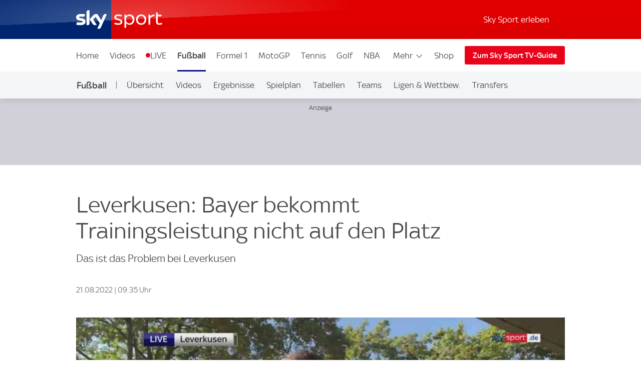

--- FILE ---
content_type: application/javascript
request_url: https://sport.sky.de/_ArSsaSf5IaPabCGCHSw/th1rLpiiOJ9ukk/T1ImORN2cQE/G2/VeLC9qYAoC
body_size: 162885
content:
(function(){if(typeof Array.prototype.entries!=='function'){Object.defineProperty(Array.prototype,'entries',{value:function(){var index=0;const array=this;return {next:function(){if(index<array.length){return {value:[index,array[index++]],done:false};}else{return {done:true};}},[Symbol.iterator]:function(){return this;}};},writable:true,configurable:true});}}());(function(){G2();rZT();tJT();var ND=function(){return tE["Math"]["floor"](tE["Math"]["random"]()*100000+10000);};var SA=function(V6){var Ag=['text','search','url','email','tel','number'];V6=V6["toLowerCase"]();if(Ag["indexOf"](V6)!==-1)return 0;else if(V6==='password')return 1;else return 2;};var c4=function(KF){var SZ='';for(var p0=0;p0<KF["length"];p0++){SZ+=KF[p0]["toString"](16)["length"]===2?KF[p0]["toString"](16):"0"["concat"](KF[p0]["toString"](16));}return SZ;};var c5=function FD(DH,CJ){'use strict';var zF=FD;switch(DH){case lB:{var Mw=CJ[LX];return Mw;}break;case N2:{NH.push(hH);tE[MF(typeof xF()[m1(rJ)],'undefined')?xF()[m1(c1)].call(null,Y4,r0,wh):xF()[m1(v5)].apply(null,[V8,Yz,U4])](function(){return FD.apply(this,[bP,arguments]);},l7[P1()[pD(Q8)].call(null,xA,BH)]());NH.pop();}break;case IS:{NH.push(zn);if(zA(Gm(t4()[xs(On)].call(null,P4,WH,vz,m5),tE[t4()[xs(rA)](ng,AJ,l6,fZ)]))){var S5;return NH.pop(),S5=null,S5;}var GH=tE[t4()[xs(rA)](ng,AJ,l6,CD)][t4()[xs(On)].apply(null,[P4,WH,vz,bZ])];var W0=GH[zs()[nD(sF)].call(null,YF,NZ,c1,c1)];var c0=GH[P1()[pD(sw)](qH,OF)];var K4=GH[P1()[pD(C8)](Q8,cA)];var j5;return j5=[W0,MF(c0,cZ)?cZ:L4(c0,B4[gH])?JA(js):JA(c1),K4||xF()[m1(v4)](A4,Pg,Xg)],NH.pop(),j5;}break;case j3:{var jH=CJ[LX];var gh=CJ[fp];NH.push(dA);var B0=X1(null,jH)?null:mD(BJ()[g4(cZ)].apply(null,[F8,l6,ps,j1,Ls]),typeof tE[zs()[nD(F8)](pn,xn,R0,m5)])&&jH[tE[zs()[nD(F8)](pn,xn,V4,Kd)][P1()[pD(bG)](JU,xU)]]||jH[zs()[nD(R0)].apply(null,[Q4,xV,dQ,Jl])];if(mD(null,B0)){var Rh,Pd,bO,KV,LG=[],Sl=zA(cZ),qk=zA(B4[zL]);try{var PY=NH.length;var IR=zA([]);if(bO=(B0=B0.call(jH))[xF()[m1(Ed)](Mm,PR,zA(zA(cZ)))],MF(cZ,gh)){if(vb(tE[zs()[nD(fZ)](UG,ML,rt,Ql)](B0),B0)){IR=zA(zA(fp));return;}Sl=zA(l7[xF()[m1(Lb)].call(null,Sz,Ub,Ed)]());}else for(;zA(Sl=(Rh=bO.call(B0))[P1()[pD(gx)](WQ,RR)])&&(LG[xF()[m1(gH)](Tn,El,zL)](Rh[xF()[m1(vG)](rg,CG,Hv)]),vb(LG[MF(typeof xF()[m1(WQ)],RO('',[][[]]))?xF()[m1(c1)].apply(null,[xG,II,gR]):xF()[m1(cZ)](sD,Xb,rO)],gh));Sl=zA(cZ));}catch(VU){qk=zA(B4[gH]),Pd=VU;}finally{NH.splice(Nl(PY,js),Infinity,dA);try{var FI=NH.length;var Dj=zA([]);if(zA(Sl)&&mD(null,B0[P1()[pD(sx)](VI,Jm)])&&(KV=B0[P1()[pD(sx)].call(null,VI,Jm)](),vb(tE[zs()[nD(fZ)](UG,ML,JU,zA(zA(cZ)))](KV),KV))){Dj=zA(zA([]));return;}}finally{NH.splice(Nl(FI,js),Infinity,dA);if(Dj){NH.pop();}if(qk)throw Pd;}if(IR){NH.pop();}}var Nb;return NH.pop(),Nb=LG,Nb;}NH.pop();}break;case pN:{NH.push(IQ);var mk;var lY;var fd;for(mk=B4[gH];SQ(mk,CJ[xF()[m1(cZ)].apply(null,[NO,Xb,zA(cZ)])]);mk+=js){fd=CJ[mk];}lY=fd[P1()[pD(Kk)].apply(null,[BO,Kz])]();if(tE[P1()[pD(l6)](ng,g8)].bmak[vb(typeof P1()[pD(xn)],RO('',[][[]]))?P1()[pD(tj)].apply(null,[Ur,O5]):P1()[pD(wh)](vY,Gk)][lY]){tE[P1()[pD(l6)].apply(null,[ng,g8])].bmak[P1()[pD(tj)].apply(null,[Ur,O5])][lY].apply(tE[P1()[pD(l6)](ng,g8)].bmak[P1()[pD(tj)].call(null,Ur,O5)],fd);}NH.pop();}break;case vW:{NH.push(Av);throw new (tE[P1()[pD(zL)].apply(null,[Hj,jO])])(P1()[pD(ML)].apply(null,[XL,OY]));}break;case PT:{NH.push(cv);var nr={};var mr={};try{var Wv=NH.length;var Kt=zA(zA(LX));var bQ=new (tE[MF(typeof zs()[nD(jt)],'undefined')?zs()[nD(CL)](MR,Gd,zA(zA(cZ)),Nr):zs()[nD(wl)].apply(null,[lQ,YI,gx,zA(js)])])(B4[gH],B4[gH])[P1()[pD(sV)].call(null,st,jv)](xF()[m1(TR)].call(null,gY,SY,Yl));var hI=bQ[xF()[m1(gk)].call(null,YU,bj,BQ)](xF()[m1(sV)].apply(null,[ft,tb,Cv]));var RG=bQ[XY()[jd(TO)].call(null,dk,qr,Hj,CD,lb)](hI[MF(typeof P1()[pD(Xg)],'undefined')?P1()[pD(wh)](ng,Tl):P1()[pD(rJ)].apply(null,[KO,Y4])]);var Rd=bQ[XY()[jd(TO)](dk,qr,zA([]),Nx,lb)](hI[zs()[nD(GL)].call(null,dY,Gh,Lb,zA(js))]);nr=Ir(GE,[vb(typeof P1()[pD(Vl)],RO([],[][[]]))?P1()[pD(ZQ)](dI,cb):P1()[pD(wh)](NI,kt),RG,zs()[nD(xt)](jI,Wd,Vl,Ul),Rd]);var tr=new (tE[zs()[nD(wl)](lQ,YI,zA(js),CD)])(cZ,cZ)[P1()[pD(sV)](st,jv)](xF()[m1(ZQ)](ZG,JL,QR));var Pr=tr[xF()[m1(gk)](YU,bj,Iv)](xF()[m1(sV)](ft,tb,rA));var Pk=tr[MF(typeof XY()[jd(Vd)],RO([],[][[]]))?XY()[jd(ps)](wh,wx,BQ,qr,NR):XY()[jd(TO)](dk,qr,fZ,Gr,lb)](Pr[P1()[pD(rJ)](KO,Y4)]);var Qv=tr[XY()[jd(TO)](dk,qr,cr,Pg,lb)](Pr[zs()[nD(GL)].apply(null,[dY,Gh,Yl,tG])]);mr=Ir(GE,[xF()[m1(sF)].call(null,Ov,pL,Td),Pk,GV()[TG(Vl)].apply(null,[kt,l6,lb,sG]),Qv]);}finally{NH.splice(Nl(Wv,js),Infinity,cv);var vR;return vR=Ir(GE,[P1()[pD(NZ)](fx,OO),nr[P1()[pD(ZQ)].call(null,dI,cb)]||null,BJ()[g4(U4)](l6,wh,zL,dk,LL),nr[zs()[nD(xt)].apply(null,[jI,Wd,ZY,qr])]||null,P1()[pD(nb)].call(null,IG,Uh),mr[vb(typeof xF()[m1(Yv)],RO('',[][[]]))?xF()[m1(sF)](Ov,pL,c1):xF()[m1(c1)](rk,Hk,zL)]||null,MF(typeof xF()[m1(pr)],RO('',[][[]]))?xF()[m1(c1)].call(null,MI,AJ,bG):xF()[m1(NZ)](ZR,EY,rU),mr[GV()[TG(Vl)].apply(null,[kt,l6,V4,sG])]||null]),NH.pop(),vR;}NH.pop();}break;case rS:{var hO=CJ[LX];var Mh=CJ[fp];NH.push(wI);if(X1(Mh,null)||L4(Mh,hO[xF()[m1(cZ)](Uv,Xb,Nx)]))Mh=hO[xF()[m1(cZ)](Uv,Xb,rt)];for(var Zl=cZ,Er=new (tE[zs()[nD(nQ)].call(null,xL,dh,BQ,zA(js))])(Mh);SQ(Zl,Mh);Zl++)Er[Zl]=hO[Zl];var Vk;return NH.pop(),Vk=Er,Vk;}break;case QB:{var fG=CJ[LX];NH.push(Rj);var Bx=P1()[pD(tI)].call(null,V4,vF);var ZI=zs()[nD(WI)](Mz,cL,Jl,Jl);var OL=cZ;var Rr=fG[xF()[m1(Ub)](Nz,MG,rU)]();while(SQ(OL,Rr[xF()[m1(cZ)].call(null,WF,Xb,Vl)])){if(Tj(ZI[MF(typeof xF()[m1(ZY)],RO('',[][[]]))?xF()[m1(c1)](Wk,Hd,zA({})):xF()[m1(KL)](AH,gR,Ed)](Rr[MF(typeof P1()[pD(Td)],RO([],[][[]]))?P1()[pD(wh)](QV,Dr):P1()[pD(jr)].apply(null,[LL,LA])](OL)),cZ)||Tj(ZI[MF(typeof xF()[m1(sb)],RO([],[][[]]))?xF()[m1(c1)](vQ,wr,vz):xF()[m1(KL)].apply(null,[AH,gR,tI])](Rr[MF(typeof P1()[pD(xl)],'undefined')?P1()[pD(wh)].apply(null,[NY,xd]):P1()[pD(jr)](LL,LA)](RO(OL,js))),cZ)){Bx+=js;}else{Bx+=cZ;}OL=RO(OL,c1);}var fI;return NH.pop(),fI=Bx,fI;}break;case VB:{NH.push(wl);try{var kV=NH.length;var cV=zA(zA(LX));var nk=RO(RO(RO(RO(RO(RO(RO(RO(RO(RO(RO(RO(RO(RO(RO(RO(RO(RO(RO(RO(RO(RO(RO(RO(tE[P1()[pD(St)].call(null,Wd,Ml)](tE[t4()[xs(rA)].apply(null,[II,AJ,l6,nd])][P1()[pD(rb)].call(null,c1,FH)]),XG(tE[P1()[pD(St)](Wd,Ml)](tE[t4()[xs(rA)](II,AJ,l6,c1)][P1()[pD(dI)](qG,Jk)]),js)),XG(tE[P1()[pD(St)](Wd,Ml)](tE[t4()[xs(rA)](II,AJ,l6,tG)][MF(typeof zs()[nD(gv)],RO('',[][[]]))?zs()[nD(CL)].apply(null,[xk,pG,Ul,xn]):zs()[nD(tY)].apply(null,[k1,bj,gv,Dr])]),c1)),XG(tE[vb(typeof P1()[pD(KL)],RO('',[][[]]))?P1()[pD(St)].call(null,Wd,Ml):P1()[pD(wh)](Qr,OV)](tE[MF(typeof t4()[xs(C8)],RO([],[][[]]))?t4()[xs(qr)](FR,CY,Ll,Gr):t4()[xs(rA)].call(null,II,AJ,l6,qr)][XY()[jd(VI)].call(null,Zt,CL,nQ,ps,Ib)]),ps)),XG(tE[P1()[pD(St)](Wd,Ml)](tE[P1()[pD(gH)](jk,Xj)][P1()[pD(Fr)](nG,jR)]),tI)),XG(tE[P1()[pD(St)](Wd,Ml)](tE[t4()[xs(rA)](II,AJ,l6,l6)][zs()[nD(cQ)].apply(null,[SO,AQ,zA(js),Ed])]),B4[md])),XG(tE[vb(typeof P1()[pD(GL)],RO([],[][[]]))?P1()[pD(St)](Wd,Ml):P1()[pD(wh)](Fx,wh)](tE[t4()[xs(rA)](II,AJ,l6,rA)][MF(typeof xF()[m1(MI)],'undefined')?xF()[m1(c1)](Xt,Q8,Ed):xF()[m1(AJ)](GY,Lb,zA(zA({})))]),gH)),XG(tE[P1()[pD(St)].call(null,Wd,Ml)](tE[t4()[xs(rA)].call(null,II,AJ,l6,fZ)][xF()[m1(vj)](Id,rU,Iv)]),B4[rA])),XG(tE[P1()[pD(St)].apply(null,[Wd,Ml])](tE[t4()[xs(rA)](II,AJ,l6,gR)][P1()[pD(Pg)].call(null,RY,Zk)]),Cv)),XG(tE[P1()[pD(St)](Wd,Ml)](tE[vb(typeof t4()[xs(ps)],'undefined')?t4()[xs(rA)].call(null,II,AJ,l6,Dr):t4()[xs(qr)](hd,px,rY,Or)][P1()[pD(xb)].apply(null,[Qt,Yb])]),l6)),XG(tE[P1()[pD(St)].call(null,Wd,Ml)](tE[t4()[xs(rA)](II,AJ,l6,rA)][zs()[nD(sd)](wx,VV,ql,zA({}))]),vz)),XG(tE[P1()[pD(St)].call(null,Wd,Ml)](tE[t4()[xs(rA)](II,AJ,l6,Nx)][xF()[m1(tY)](gQ,OR,Vd)]),wh)),XG(tE[vb(typeof P1()[pD(vG)],RO('',[][[]]))?P1()[pD(St)].call(null,Wd,Ml):P1()[pD(wh)].apply(null,[kk,Dl])](tE[t4()[xs(rA)](II,AJ,l6,pr)][GV()[TG(Ql)].apply(null,[BI,tG,bG,Ul])]),qr)),XG(tE[P1()[pD(St)].apply(null,[Wd,Ml])](tE[MF(typeof t4()[xs(md)],RO([],[][[]]))?t4()[xs(qr)](rL,Ht,cj,Lb):t4()[xs(rA)](II,AJ,l6,TO)][zs()[nD(rb)].apply(null,[zR,cx,QO,Ed])]),SY)),XG(tE[P1()[pD(St)](Wd,Ml)](tE[vb(typeof t4()[xs(Lb)],RO([],[][[]]))?t4()[xs(rA)](II,AJ,l6,cr):t4()[xs(qr)](Sv,gI,MR,Vl)][P1()[pD(cQ)](UI,VY)]),vG)),XG(tE[MF(typeof P1()[pD(HG)],RO([],[][[]]))?P1()[pD(wh)].call(null,TU,gY):P1()[pD(St)].call(null,Wd,Ml)](tE[vb(typeof t4()[xs(cv)],'undefined')?t4()[xs(rA)].call(null,II,AJ,l6,Kd):t4()[xs(qr)](dL,lv,sY,Jb)][vb(typeof xF()[m1(tY)],RO('',[][[]]))?xF()[m1(KO)].apply(null,[pY,vd,zA([])]):xF()[m1(c1)].apply(null,[xQ,mQ,zA(zA(js))])]),nQ)),XG(tE[P1()[pD(St)](Wd,Ml)](tE[t4()[xs(rA)].call(null,II,AJ,l6,Hv)][xF()[m1(jb)](TI,R0,gv)]),Il)),XG(tE[P1()[pD(St)](Wd,Ml)](tE[t4()[xs(rA)](II,AJ,l6,rt)][P1()[pD(Qt)].call(null,rt,MU)]),zL)),XG(tE[P1()[pD(St)](Wd,Ml)](tE[t4()[xs(rA)].apply(null,[II,AJ,l6,Ql])][xF()[m1(ng)](Nv,Oj,zA(js))]),rA)),XG(tE[P1()[pD(St)](Wd,Ml)](tE[t4()[xs(rA)].call(null,II,AJ,l6,wh)][xF()[m1(QO)].call(null,KU,mO,cr)]),JU)),XG(tE[P1()[pD(St)](Wd,Ml)](tE[t4()[xs(rA)](II,AJ,l6,cr)][XY()[jd(Yv)].apply(null,[Zt,Nx,vG,Nx,gR])]),Lb)),XG(tE[P1()[pD(St)](Wd,Ml)](tE[MF(typeof t4()[xs(ZY)],RO([],[][[]]))?t4()[xs(qr)].apply(null,[ld,DQ,hQ,zL]):t4()[xs(rA)](II,AJ,l6,Iv)][P1()[pD(AY)](dQ,Zb)]),tG)),XG(tE[P1()[pD(St)].call(null,Wd,Ml)](tE[MF(typeof t4()[xs(gH)],'undefined')?t4()[xs(qr)].call(null,St,Yr,IV,rO):t4()[xs(rA)](II,AJ,l6,sx)][t4()[xs(gx)](VY,Bb,fZ,Vl)]),fZ)),XG(tE[P1()[pD(St)].call(null,Wd,Ml)](tE[P1()[pD(Nx)].apply(null,[gx,OV])][xF()[m1(qr)](NI,QG,St)]),cv)),XG(tE[P1()[pD(St)](Wd,Ml)](tE[P1()[pD(gH)].apply(null,[jk,Xj])][P1()[pD(zU)].call(null,Jl,Ah)]),l7[t4()[xs(rO)](mV,DY,tI,rt)]()));var AR;return NH.pop(),AR=nk,AR;}catch(Tb){NH.splice(Nl(kV,js),Infinity,wl);var tl;return NH.pop(),tl=cZ,tl;}NH.pop();}break;case KP:{var Jx=CJ[LX];NH.push(SG);var HV;return HV=tE[zs()[nD(fZ)].apply(null,[YV,ML,Gr,QR])][P1()[pD(pr)](xV,jL)](Jx)[vb(typeof xF()[m1(ps)],RO('',[][[]]))?xF()[m1(Ls)].call(null,LI,Vl,xn):xF()[m1(c1)].call(null,th,fx,HG)](function(Cl){return Jx[Cl];})[cZ],NH.pop(),HV;}break;case w:{var RI=CJ[LX];NH.push(vG);var HR=RI[vb(typeof xF()[m1(l6)],'undefined')?xF()[m1(Ls)](SL,Vl,nd):xF()[m1(c1)].apply(null,[bV,Gl,md])](function(Jx){return FD.apply(this,[KP,arguments]);});var wv;return wv=HR[P1()[pD(U4)](FY,sb)](P1()[pD(QR)](nd,Il)),NH.pop(),wv;}break;case bP:{var cY=kk;NH.push(Zb);var zG=P1()[pD(tI)](V4,tw);for(var Bj=B4[gH];SQ(Bj,cY);Bj++){zG+=t4()[xs(Il)](Dw,YR,gH,zL);cY++;}NH.pop();}break;case VW:{var Kr=CJ[LX];NH.push(CG);if(tE[vb(typeof zs()[nD(VI)],'undefined')?zs()[nD(nQ)].apply(null,[pR,dh,zA(js),zA(zA(js))]):zs()[nD(CL)].call(null,qb,lj,cv,Tk)][xF()[m1(db)](Mb,xR,zA(zA({})))](Kr)){var UO;return NH.pop(),UO=Kr,UO;}NH.pop();}break;case sf:{var Rl=CJ[LX];NH.push(pU);if(MF([MF(typeof zs()[nD(QR)],RO([],[][[]]))?zs()[nD(CL)].apply(null,[gO,Hl,zA(zA(cZ)),Xg]):zs()[nD(rv)].apply(null,[ks,xh,c1,xn]),BJ()[g4(gR)].apply(null,[qG,Cv,vz,Zx,sV]),MF(typeof zs()[nD(ps)],RO([],[][[]]))?zs()[nD(CL)].apply(null,[Px,mQ,zA([]),zA({})]):zs()[nD(sG)](wD,sb,Iv,Dr)][xF()[m1(KL)].apply(null,[Pw,gR,zA({})])](Rl[xF()[m1(dl)].apply(null,[VQ,js,rU])][zs()[nD(xR)](l0,CG,sv,sx)]),JA(js))){NH.pop();return;}tE[xF()[m1(v5)].apply(null,[bA,Yz,cv])](function(){var dU=zA(zA(LX));NH.push(XI);try{var cU=NH.length;var xv=zA(fp);if(zA(dU)&&Rl[vb(typeof xF()[m1(ql)],'undefined')?xF()[m1(dl)](jL,js,Ul):xF()[m1(c1)].call(null,qt,AQ,Cv)]&&(Rl[xF()[m1(dl)](jL,js,BQ)][zs()[nD(Ur)].apply(null,[HF,FY,nQ,C8])](MF(typeof zs()[nD(NZ)],'undefined')?zs()[nD(CL)].call(null,IV,IU,zA(js),Td):zs()[nD(IY)](Yr,Yz,TO,zA(zA(js))))||Rl[vb(typeof xF()[m1(wt)],RO('',[][[]]))?xF()[m1(dl)](jL,js,QO):xF()[m1(c1)].call(null,Vt,YR,wh)][zs()[nD(Ur)](HF,FY,Nt,zA(zA([])))](P1()[pD(gG)](Ib,bD)))){dU=zA(zA([]));}}catch(Dx){NH.splice(Nl(cU,js),Infinity,XI);Rl[xF()[m1(dl)](jL,js,rO)][XY()[jd(Sv)](hl,SY,Iv,qr,v5)](new (tE[zs()[nD(Tx)](tO,rJ,Vl,qt)])(zs()[nD(IO)](gZ,CQ,Nt,Gr),Ir(GE,[xF()[m1(pL)].apply(null,[ld,Db,ql]),zA(zA([])),MF(typeof xF()[m1(c1)],RO('',[][[]]))?xF()[m1(c1)](Xd,hv,ql):xF()[m1(XL)](wg,VL,TO),zA(fp),zs()[nD(Ib)].apply(null,[pj,IY,Jd,CD]),zA(zA([]))])));}if(zA(dU)&&MF(Rl[MF(typeof xF()[m1(Mj)],'undefined')?xF()[m1(c1)].call(null,zd,pt,zA(zA(cZ))):xF()[m1(sG)](Cc,vz,Ax)],MF(typeof BJ()[g4(wh)],RO(MF(typeof P1()[pD(vz)],RO([],[][[]]))?P1()[pD(wh)].apply(null,[Mr,Xt]):P1()[pD(tI)].apply(null,[V4,zC]),[][[]]))?BJ()[g4(c1)](zA(zA(js)),cG,JU,TY,SR):BJ()[g4(TO)](Oj,tG,Nr,Oh,PG))){dU=zA(zA(fp));}if(dU){Rl[xF()[m1(dl)](jL,js,R0)][XY()[jd(Sv)].call(null,hl,SY,gR,cr,v5)](new (tE[vb(typeof zs()[nD(vO)],'undefined')?zs()[nD(Tx)](tO,rJ,cZ,qr):zs()[nD(CL)].apply(null,[Vb,fY,SY,tG])])(MF(typeof BJ()[g4(js)],'undefined')?BJ()[g4(c1)].apply(null,[On,Px,js,DU,m5]):BJ()[g4(Nx)](Iv,Cv,qG,WV,cx),Ir(GE,[xF()[m1(pL)].apply(null,[ld,Db,rA]),zA(LX),xF()[m1(XL)](wg,VL,Ck),zA(fp),MF(typeof zs()[nD(dv)],RO([],[][[]]))?zs()[nD(CL)](DO,JG,zA(zA([])),Xg):zs()[nD(Ib)](pj,IY,Vd,vz),zA(LX)])));}NH.pop();},cZ);NH.pop();}break;case c3:{NH.push(GU);var mG=tE[P1()[pD(l6)](ng,Jg)][P1()[pD(rI)](hU,jG)]?js:cZ;var Bk=tE[vb(typeof P1()[pD(ZY)],RO('',[][[]]))?P1()[pD(l6)](ng,Jg):P1()[pD(wh)](Br,hk)][zs()[nD(qR)](pz,WI,V4,tG)]?js:B4[gH];var HL=tE[vb(typeof P1()[pD(gk)],RO('',[][[]]))?P1()[pD(l6)](ng,Jg):P1()[pD(wh)](Nr,nY)][P1()[pD(WQ)](mV,bt)]?js:cZ;var lV=tE[P1()[pD(l6)](ng,Jg)][MF(typeof BJ()[g4(SY)],RO([],[][[]]))?BJ()[g4(c1)].apply(null,[TO,Wl,gR,bt,ct]):BJ()[g4(nd)].call(null,rt,tI,FO,ZG,Oj)]?B4[zL]:cZ;var pb=tE[P1()[pD(l6)].apply(null,[ng,Jg])][P1()[pD(fx)].call(null,fQ,fJ)]?js:cZ;var bv=tE[MF(typeof P1()[pD(rG)],RO('',[][[]]))?P1()[pD(wh)].apply(null,[LQ,Il]):P1()[pD(l6)](ng,Jg)][MF(typeof xF()[m1(sV)],RO('',[][[]]))?xF()[m1(c1)](ER,SY,zA([])):xF()[m1(kk)](F4,JG,Iv)]?js:cZ;var wO=tE[P1()[pD(l6)](ng,Jg)][zs()[nD(tb)](pU,vr,Ar,St)]?js:cZ;var kY=tE[vb(typeof P1()[pD(Or)],'undefined')?P1()[pD(l6)](ng,Jg):P1()[pD(wh)].call(null,Wk,vt)][P1()[pD(hU)](jQ,BY)]?l7[xF()[m1(Lb)](Q4,Ub,c1)]():cZ;var Tr=tE[P1()[pD(l6)](ng,Jg)][P1()[pD(VG)](PO,Rv)]?js:cZ;var MQ=tE[t4()[xs(Xg)].apply(null,[vk,nR,Cv,rt])][zs()[nD(cZ)](Fv,qr,dv,Iv)].bind?js:cZ;var vh=tE[vb(typeof P1()[pD(sw)],RO([],[][[]]))?P1()[pD(l6)].apply(null,[ng,Jg]):P1()[pD(wh)](BL,zl)][P1()[pD(lv)].call(null,Jv,Fl)]?js:cZ;var fl=tE[vb(typeof P1()[pD(Qr)],'undefined')?P1()[pD(l6)](ng,Jg):P1()[pD(wh)](gj,It)][vb(typeof zs()[nD(gx)],RO('',[][[]]))?zs()[nD(SI)].call(null,Ht,ZQ,Ax,VI):zs()[nD(CL)].call(null,ld,UQ,vO,bG)]?js:cZ;var kR;var rd;try{var gd=NH.length;var Pv=zA({});kR=tE[P1()[pD(l6)].apply(null,[ng,Jg])][xF()[m1(cQ)](pY,nG,F8)]?js:B4[gH];}catch(zQ){NH.splice(Nl(gd,js),Infinity,GU);kR=cZ;}try{var Pl=NH.length;var rh=zA(zA(LX));rd=tE[P1()[pD(l6)](ng,Jg)][t4()[xs(Nt)].apply(null,[NU,zL,vz,On])]?js:B4[gH];}catch(ll){NH.splice(Nl(Pl,js),Infinity,GU);rd=cZ;}var AO;return NH.pop(),AO=RO(RO(RO(RO(RO(RO(RO(RO(RO(RO(RO(RO(RO(mG,XG(Bk,js)),XG(HL,c1)),XG(lV,ps)),XG(pb,tI)),XG(bv,jr)),XG(wO,gH)),XG(kY,CL)),XG(kR,Cv)),XG(rd,l6)),XG(Tr,vz)),XG(MQ,wh)),XG(vh,B4[F8])),XG(fl,SY)),AO;}break;case r7:{NH.push(tb);tE[P1()[pD(Cv)](Dr,Cr)][P1()[pD(rI)](hU,ht)](vb(typeof zs()[nD(dv)],RO('',[][[]]))?zs()[nD(Ls)](pF,sr,zA(zA(js)),rt):zs()[nD(CL)].apply(null,[Bt,Db,DU,Hv]),function(Rl){return FD.apply(this,[sf,arguments]);});NH.pop();}break;}};var BG=function(){return [];};var HQ=function(){return kL.apply(this,[sf,arguments]);};var JA=function(Dd){return -Dd;};var wV=function(Rb){if(tE["document"]["cookie"]){try{var tR=""["concat"](Rb,"=");var zt=tE["document"]["cookie"]["split"]('; ');for(var dd=0;dd<zt["length"];dd++){var MV=zt[dd];if(MV["indexOf"](tR)===0){var qY=MV["substring"](tR["length"],MV["length"]);if(qY["indexOf"]('~')!==-1||tE["decodeURIComponent"](qY)["indexOf"]('~')!==-1){return qY;}}}}catch(kr){return false;}}return false;};var sL=function(Ol){if(Ol===undefined||Ol==null){return 0;}var Yt=Ol["replace"](/[\w\s]/gi,'');return Yt["length"];};var Jj=function(){Ft=["0\f_2;J]U>\x0043_]_#_*","]][4\b","[Y\x07P0J","9A*7[","5LH(H4J37]N","ZUR0\\","A","W4Z.","!\\O\x07Y\x3fJ:]]H","Y \tF,7M","A.\']hL4","\r","_\x3f ZY1P>[","K4H2","J*\x40QF>J4OOH"," \r","]N","5B\']S]%\x400","%L^0p\x07A:=[","\x40;","5LH$H>N97|L]%\\","qJ*:FX","{>H27\thP:\\2\'NU\x07K;=\tnR5]; ","J(;JY:Y<]\'","JUE","\\nb","}!\fC;HE$Y%\t_","A:7Qs","J(\x40DP[7=","\rdM","O%B\x3f&L","\x3f\"","_0L+>HHz","OO\"\x400]S]6","`R]=K:HN_%] [S","QL","1FPY2\b|;>LRI<8N*3","TN5\vN,7jS_$];<JE","h~4x:hcw;q3\x00zh\"j$v3K_Y7G78BPR>\f^,!]IK)UncC\tgKgy","%","_;3BY","-7GX5Y0\x400","q0YXI","C;\x3fLRu5(V.7","UZ","U\'A","]X","_]I40J05]T","\r7]","A]","\"Mm","!YY_9/V0&AYU\"","c(O4J0;\\Q(I\x3f\v]\x3f\"YY","8HJy\x3fM27M","NM$\\*LX]V\r+ZHQL;!Z","\'ZY}6A*","JS_0\b","LS\x3fa+\x3fKY","^YX#Y; ","V30FP","3\x40)!LN","[H[;<ZUR","-1[YR","qS[","j]R>\b=3EPW]qC\x3f!ZOq8\'G_U>","\b<&F]P7F27MWh9-&[U[q\b\x40~0LR2K;6\t_R%F0!\t_]#L*7[OWS$\b\\76LZq\bG;re]U\x3fM,3G[","\\3QhI21;GH","6\x40O\x07P0","\x07N4\n","\x40P","X7<MS\x00o2_;[NN","[;*]","1<BYI!","X<","B1\'ZYL","S51;GH6H","I=","\x00Y3;c<OS","\tU\x3f[~;]Y]3J","x4\nF=7dSU>j(7GH","Q>F27","\bJ-&","ZH_:","&Z","Y8G*","\\;<ZSx0\bN","\x40[>R%","!AUHV","h1=NP]*:\tlI6QF0","Q","1FQ\x07P4\bJ","H+\x3fLRO","_0L=GH:Y%F=!","4F_O","1FRY2\b","I8!","\txtC","I3(","f","\rvZX#Y; vIK#_.7M","\'ZHQ]1 hZY#:Z01]URC2",")6[","X,&","0\\^P4","!]YP%2\'NUq0F.\'E]U>","YH4\\7=GO","]S;S&]3ZY","M+&]S","!JNL%","fr","\x3fFXP","}5M;rh_S3[","O%F05","NYj>L;!","A\x3f\x3fL","q[\x40","[>","~/","O\x07Y2N2A]>\tA*","S<=Z*=D]U>l1<]NP=]","F-[NE","L67JWS)","L$C7!A","K8\v","OT","wv|=E]gT\")RU&A22}U$QE","&[E;S2","Q>}\nyYNA07JHS\x3f","S\x3f\bJ0&~UX>\v","HHn4Z2&","NYs&,=YYH(8J-1[U\x07H>",">E","i0","\"","R<Z-7MS\x00R","wZ\t-7GONN*3","H>/[,;G[","U\";J07[]S#:Z01]UR","_a","7GX","];5\x40OY#,]1&F_PA:>LN","(;K","~\x40HG","q","xZ0\tC*rkNK\"]~LP\x07Y#","![_","DY","$HPY","q6&]LM`~ \x00","jTS<\f7DSYq8J-9]S\x07\x07J)7[","G;3M","!]-7`R",":;ZLH2j&1LLU>","G;1BoS#H;\\S]H03E","5Y71LR7","\x40ZQ\b[,","^]\x3f\\","\nF-;KP","\x400&\x40RY","\rvPO%+N*;[}Y#\b","SJ37GH","ZOO","3K_","I;&JT5E[3[]O\fF","N-!\x40[","=]\'\"YPHq,C+5U","C\x3f","s","&ZH","\"YPl0|;!ZUR","97]s\x00R\x40.7[Hx4L,;YHN\"","J*]Y","AP","O_5L",")$U2a6(\r","=:HRY","Q\"4F:6LR","-:HNX]57[uP8J [S","8\x3f HQ>R\'C76","$LRS#N","_\x3f5Le","\"H[d","JIN4[\r1[U\x07H","~Yw8\b7<]YN8]*7\tl3z","L","c(P0[\t3]U>I7 D","8A; ~UH9","kd\x40","7<\x40HX","F27y]T","~Yy)J~LRN0>\\[Rq\x3f\x400&HUY#","J,$\x40_k>D; ","S\x3fJ\x3f6PO]%L63G[","N01LP^=","0\f_2+oI_","!LH#U<\x40+&","O&|75G]n4J7$LX","\x07I\""," LOH","\tN","}Ld","\x00Y3F*$\x40O^8F*+JTR6"," y;c6L^[J06LNNA8=","X:","H_","_R\'\\","PL)7G","6F]#T#[*>LjP","h}6\v+1=h}(~h}=K\fjFS6}:W5hE[\x3fx\b7{}8SJH#k}gM/fS!\n68^yF}A[~\rn=e\nx 8J1[M3\x40dNxynh5M6s>:9Xz8SJH$#hsngk/\\S6\n6,^F{A[\rn+=h\nx =`1[3M3\x40kZ}dh5mM3I>=90X}8SJH#oY}gg/fS5\n68^\'F}AT3\rn=o\nx =1[M3\x40dNxznh5M6s>49Xx8SJH\n#hsmgk/\\S6\n6^FhA[\rk;=hj5Z =`1[3M\x40dAh}kh5mM2s>=9<X}8SJH#js}g/fS1\n68^yF}A[\'\rn=d\nx 8J1[M3\x40dNx}$nh:aM6s>49X}8SJH\n#hshgk/LS6j^FmA[\rj;=h\nR =`1[3MW\x40dNZ}lh5mM1s>=6X}8SJH#j}gM/fS0\n68^\'F}A[;\rn=z\nx 81[/M3\x40\bdNx~nh5[M6s>29Xx8S*m8#hshgk/\\S6\n9$^F~A[\rj+=h\nR =`1\x07[3M3\x40dAt}jh5mM5Y>=9eX}8S\x00JH#j}gI/fS3\n68^\'F}A[~\rn=g\nx \x3fZ1[3M3\x40\tdNxxn\bOM6z\x00:|jo/{=h\bY;nfS6f6j2sBK=9Emp<L5h}3M4-7T8yzn\x07`N4T6n9hy\\S*n\bh}=f\x07Ijx}6}`Nx=F}6Wd8DPU}*D\x00hx<w=e\x07cy6o=l=eM6y6=n2>qU}xk9sdl\vXy^y6}n9xm6njS\x07f=ndM P!F2x}6}#4^\x00gu6}3~f\x00^}6}=_h}=v2)HB\t3F:fck&\t=y`}6v)e[4w=e-cy6o=l\b9fw6}\vu\tgGX0V=z9hQe~*vh}3hd%V75h!P.n5h}f/nKzq)HEf&W\x00=ehx9v\v5nyq[=CS}1u=e\x07l[6}<v$nn6w6nmmS/nP3H2=nhq#Ln\x3fQe9K6nj\r[=D:Y] S!-Dhso=l\r\naM6y6=m\vP_zdHHd9~2e67JK6&9np~6}8\x40\v5h}P\tJHh}!~2e67pS6~cU\ncE.d\x3f1n!k}6tbnh}=n=HBL0+\x40.3~S>K\x3fnh~.S=D\vBm4y","N\x07C","%L^Pc","4\x40YX\"","S+5A07[oN4A\x07","HJU=4J75AH","DSO4\x40)<","-\x3f","07QH","qvmi\x40UA*zO\x40`JSm`\x00HN3\"LX^]\x3f+\r","R>\v","<U!eS]=V$HU]3J","ZIQ8\b","LJ","k\x3f&LhQ4:\x40,\x3fHH","PR6\bG",">w9jG\v","#p)7KXU\']\'G_Y3","q[","L#=_<oP[9\b","=>\x40YHF9:]","Q0C"," LJN\"","<;FQH#L`RP8G*","~UY\'A;rjSH4[~L_E!\bF1<\tqX$J","&LP","Y&","\x3f>]wE","2N#]","[YL>\\;LD","L4N","K;>]].","S>F;","\\)%","E-\r[","I76","]5];!Z","U%B","b","[H\x40)!LN","dp>z#B;EYY\x3f\b","N(\\\\*3]YY\x3f\b);]TI%\\L\x3f&JTWS#\\I7<HPE","H>)_.7[O4","K#","5YIEn4K; LN","\'}9pji$","N(","Y%4F9:lRN>\fV\b3EIO","9\\ \x40JH4(\x4057G","_>_27]UR","N21zEH9\\7!zLY2g\x3f!A","9S%I71HHS\x3f","\fcH","V_;","Y=","F|MscF","\reD","E]#3I;[H","}!\fC;HE2N#]","&\x40Qf>J","_Y0\bJ","L=7EY]%\x400G_I5A9[]U%","6F_Q4[=MY","4\x40RP=c11","5C*","[HB;=\\H6_%Y;\x40H","-\"EU","\x3f]33E","\"\bN,&}O"];};var Zj=function(fr){var qQ=1;var Pj=[];var fR=tE["Math"]["sqrt"](fr);while(qQ<=fR&&Pj["length"]<6){if(fr%qQ===0){if(fr/qQ===qQ){Pj["push"](qQ);}else{Pj["push"](qQ,fr/qQ);}}qQ=qQ+1;}return Pj;};var mD=function(cR,mv){return cR!=mv;};var kI=function(Yd){return +Yd;};var lL=function XQ(Fk,UL){'use strict';var bl=XQ;switch(Fk){case rc:{NH.push(rG);try{var hY=NH.length;var Xr=zA([]);var ZO=cZ;var JR=tE[MF(typeof zs()[nD(Kj)],RO([],[][[]]))?zs()[nD(CL)].call(null,nQ,Cx,sv,zL):zs()[nD(fZ)](Vh,ML,Hv,Iv)][MF(typeof xF()[m1(rJ)],RO([],[][[]]))?xF()[m1(c1)](Or,zL,Nr):xF()[m1(sw)](JO,sV,Ab)](tE[xF()[m1(PL)](kU,vO,gv)][zs()[nD(cZ)].apply(null,[VR,qr,zA(zA(js)),Dr])],zs()[nD(sw)](rL,PL,Ed,zA(zA(cZ))));if(JR){ZO++;zA(zA(JR[zs()[nD(cv)].apply(null,[OI,rI,zA(zA([])),zA(zA(js))])]))&&L4(JR[zs()[nD(cv)](OI,rI,qr,zA(zA([])))][xF()[m1(bj)](kb,VG,zA(zA(js)))]()[xF()[m1(KL)](Cb,gR,cv)](P1()[pD(Fd)](dh,qA)),JA(js))&&ZO++;}var KY=ZO[xF()[m1(bj)].apply(null,[kb,VG,zA([])])]();var CI;return NH.pop(),CI=KY,CI;}catch(pk){NH.splice(Nl(hY,js),Infinity,rG);var nU;return nU=P1()[pD(OU)](sl,Hh),NH.pop(),nU;}NH.pop();}break;case zc:{NH.push(Cv);if(tE[P1()[pD(l6)](ng,Xl)][MF(typeof xF()[m1(cL)],RO('',[][[]]))?xF()[m1(c1)].apply(null,[Pb,Px,sv]):xF()[m1(jY)].apply(null,[gU,ng,zL])]){if(tE[vb(typeof zs()[nD(dQ)],RO([],[][[]]))?zs()[nD(fZ)](nb,ML,CD,Cv):zs()[nD(CL)].apply(null,[Ll,IU,zA(zA(js)),SY])][xF()[m1(sw)](kl,sV,zA(zA(cZ)))](tE[P1()[pD(l6)](ng,Xl)][xF()[m1(jY)].apply(null,[gU,ng,TO])][zs()[nD(cZ)].call(null,Yv,qr,TO,zA(js))],P1()[pD(CG)].call(null,sR,XU))){var HU;return HU=vb(typeof zs()[nD(vG)],RO([],[][[]]))?zs()[nD(vz)](CR,gR,zA(zA(js)),zA(zA(cZ))):zs()[nD(CL)].call(null,UV,Bb,bj,On),NH.pop(),HU;}var nt;return nt=zs()[nD(RY)].call(null,Sd,dG,Jd,Lb),NH.pop(),nt;}var RU;return RU=P1()[pD(OU)](sl,Uh),NH.pop(),RU;}break;case Wm:{var Lh;NH.push(LQ);return Lh=zA(Gm(zs()[nD(cZ)](Jt,qr,mb,c1),tE[vb(typeof P1()[pD(PL)],RO('',[][[]]))?P1()[pD(l6)](ng,DJ):P1()[pD(wh)](fO,YG)][P1()[pD(VG)].call(null,PO,G5)][MF(typeof t4()[xs(l6)],RO([],[][[]]))?t4()[xs(qr)].call(null,bt,bk,hR,Ed):t4()[xs(VI)](GQ,gY,CL,nQ)][zs()[nD(jY)].call(null,RL,br,R0,rU)])||Gm(zs()[nD(cZ)](Jt,qr,cv,On),tE[MF(typeof P1()[pD(cx)],RO('',[][[]]))?P1()[pD(wh)](Od,Bd):P1()[pD(l6)](ng,DJ)][P1()[pD(VG)](PO,G5)][t4()[xs(VI)](GQ,gY,CL,On)][xF()[m1(SG)](wJ,Yl,lb)])),NH.pop(),Lh;}break;case bN:{NH.push(SI);try{var WR=NH.length;var sj=zA({});var Yk=new (tE[P1()[pD(l6)](ng,Dg)][vb(typeof P1()[pD(db)],RO([],[][[]]))?P1()[pD(VG)](PO,EU):P1()[pD(wh)].apply(null,[jk,ZG])][t4()[xs(VI)](DI,gY,CL,Yv)][MF(typeof zs()[nD(lb)],'undefined')?zs()[nD(CL)].call(null,Ik,wd,Vl,DU):zs()[nD(jY)](Hx,br,zA(zA([])),zA(cZ))])();var kO=new (tE[P1()[pD(l6)](ng,Dg)][MF(typeof P1()[pD(C8)],RO('',[][[]]))?P1()[pD(wh)].apply(null,[Vr,ZU]):P1()[pD(VG)](PO,EU)][t4()[xs(VI)](DI,gY,CL,gH)][vb(typeof xF()[m1(sV)],RO('',[][[]]))?xF()[m1(SG)](sD,Yl,zA(js)):xF()[m1(c1)].apply(null,[Kk,LV,Td])])();var bU;return NH.pop(),bU=zA([]),bU;}catch(Ev){NH.splice(Nl(WR,js),Infinity,SI);var Lk;return Lk=MF(Ev[P1()[pD(cZ)](TO,Rv)][xF()[m1(fZ)](E4,Kj,ps)],P1()[pD(zL)].apply(null,[Hj,zY])),NH.pop(),Lk;}NH.pop();}break;case hC:{NH.push(Nv);if(zA(tE[P1()[pD(l6)](ng,WF)][zs()[nD(Fd)].apply(null,[qb,Jv,fZ,nd])])){var Sk=MF(typeof tE[vb(typeof P1()[pD(VI)],RO([],[][[]]))?P1()[pD(l6)](ng,WF):P1()[pD(wh)].apply(null,[Kj,lt])][XY()[jd(On)](Mk,zL,vG,pr,dh)],BJ()[g4(cZ)](Nt,l6,sv,BU,Ls))?zs()[nD(vz)].call(null,ZV,gR,zA(cZ),C8):zs()[nD(RY)](CA,dG,Ul,gR);var hr;return NH.pop(),hr=Sk,hr;}var JQ;return JQ=P1()[pD(OU)](sl,N1),NH.pop(),JQ;}break;case Nc:{NH.push(xR);var bh=xF()[m1(zL)](bA,gH,Pg);var Eb=zA(zA(LX));try{var Zd=NH.length;var NQ=zA([]);var fk=cZ;try{var fv=tE[t4()[xs(Xg)](qU,nR,Cv,Iv)][zs()[nD(cZ)].apply(null,[SV,qr,nd,zA([])])][xF()[m1(bj)](gQ,VG,Ql)];tE[zs()[nD(fZ)](WI,ML,Vl,QO)][xF()[m1(nQ)].apply(null,[dr,CR,zA(zA(js))])](fv)[xF()[m1(bj)].call(null,gQ,VG,fZ)]();}catch(PV){NH.splice(Nl(Zd,js),Infinity,xR);if(PV[xF()[m1(QG)](DO,Jl,Pg)]&&MF(typeof PV[xF()[m1(QG)].call(null,DO,Jl,BQ)],xF()[m1(Il)](xV,Gv,tG))){PV[xF()[m1(QG)](DO,Jl,Sv)][xF()[m1(gR)].apply(null,[xG,lv,mb])](vb(typeof BJ()[g4(Lb)],RO(P1()[pD(tI)].apply(null,[V4,Hk]),[][[]]))?BJ()[g4(fZ)].call(null,m5,js,Nx,sV,dI):BJ()[g4(c1)].call(null,zA(zA(js)),xn,R0,Zb,XI))[BJ()[g4(SY)].call(null,zA(zA(js)),CL,Ar,FL,rI)](function(jV){NH.push(tV);if(jV[GV()[TG(EV)].apply(null,[Fj,Cv,TO,Wj])](zs()[nD(CG)](TA,db,Tk,zA([])))){Eb=zA(LX);}if(jV[GV()[TG(EV)](Fj,Cv,FO,Wj)](zs()[nD(st)](XZ,wj,zA(zA(js)),js))){fk++;}NH.pop();});}}bh=MF(fk,tI)||Eb?zs()[nD(vz)](xj,gR,Iv,nd):zs()[nD(tI)](nl,BQ,HG,fZ);}catch(bb){NH.splice(Nl(Zd,js),Infinity,xR);bh=zs()[nD(EV)](Lr,Oj,zA(zA([])),U4);}var qO;return NH.pop(),qO=bh,qO;}break;case kX:{NH.push(tY);var pO=P1()[pD(OU)].apply(null,[sl,YH]);try{var mY=NH.length;var Xk=zA([]);pO=vb(typeof tE[zs()[nD(SG)](jL,U4,Vd,zA(zA({})))],BJ()[g4(cZ)].apply(null,[CQ,l6,Yv,tL,Ls]))?zs()[nD(vz)](Qb,gR,TO,Yv):zs()[nD(tI)].apply(null,[kj,BQ,Yv,Vd]);}catch(KI){NH.splice(Nl(mY,js),Infinity,tY);pO=zs()[nD(EV)].apply(null,[Ot,Oj,Lb,cv]);}var sO;return NH.pop(),sO=pO,sO;}break;case lB:{NH.push(FR);var DR=vb(typeof P1()[pD(Vl)],RO('',[][[]]))?P1()[pD(OU)].apply(null,[sl,fF]):P1()[pD(wh)](BI,dA);try{var Hr=NH.length;var AI=zA([]);DR=tE[vb(typeof zs()[nD(st)],RO([],[][[]]))?zs()[nD(QG)].call(null,Hb,rv,Xg,gH):zs()[nD(CL)](V4,zk,Oj,Gr)][zs()[nD(cZ)](jO,qr,vO,bG)][vb(typeof zs()[nD(TO)],RO('',[][[]]))?zs()[nD(TO)].apply(null,[rg,Wx,St,l6]):zs()[nD(CL)](wb,MY,zA(zA({})),ZY)](xF()[m1(xV)](OH,dI,mb))?vb(typeof zs()[nD(JG)],RO('',[][[]]))?zs()[nD(vz)](qI,gR,Nt,zA(js)):zs()[nD(CL)](bt,gL,QR,zA({})):zs()[nD(tI)].call(null,Sb,BQ,sv,On);}catch(nI){NH.splice(Nl(Hr,js),Infinity,FR);DR=zs()[nD(EV)].apply(null,[NL,Oj,gx,sx]);}var vV;return NH.pop(),vV=DR,vV;}break;case jB:{NH.push(qd);var fb=P1()[pD(OU)](sl,k3);try{var XR=NH.length;var fU=zA(fp);fb=vb(typeof tE[vb(typeof xF()[m1(Ql)],RO('',[][[]]))?xF()[m1(Ur)].apply(null,[MJ,Qt,qr]):xF()[m1(c1)](Tx,CQ,zA(zA(js)))],BJ()[g4(cZ)](U4,l6,ql,XO,Ls))?zs()[nD(vz)](kU,gR,zA(zA(cZ)),DU):zs()[nD(tI)](Rv,BQ,ps,ZY);}catch(WL){NH.splice(Nl(XR,js),Infinity,qd);fb=zs()[nD(EV)].apply(null,[xZ,Oj,CQ,Vl]);}var fj;return NH.pop(),fj=fb,fj;}break;case C7:{NH.push(WV);var Kl=Gm(P1()[pD(PL)](Cv,E4),tE[P1()[pD(l6)].apply(null,[ng,lw])])||L4(tE[t4()[xs(rA)](OI,AJ,l6,Nx)][P1()[pD(SG)].apply(null,[Xg,lH])],cZ)||L4(tE[t4()[xs(rA)].call(null,OI,AJ,l6,Oj)][xF()[m1(FY)](Yw,mb,dQ)],cZ);var Dt=tE[P1()[pD(l6)](ng,lw)][t4()[xs(Sv)].call(null,HY,Kj,vz,vG)](zs()[nD(xV)](Rs,SV,nQ,bj))[zs()[nD(Ur)](m4,FY,zA(zA(cZ)),Ul)];var Xx=tE[vb(typeof P1()[pD(Td)],RO([],[][[]]))?P1()[pD(l6)](ng,lw):P1()[pD(wh)].call(null,Ld,EG)][MF(typeof t4()[xs(zL)],RO([],[][[]]))?t4()[xs(qr)].call(null,Jv,Ot,Hx,dv):t4()[xs(Sv)](HY,Kj,vz,lb)](P1()[pD(QG)](FO,D0))[zs()[nD(Ur)](m4,FY,St,gH)];var tt=tE[P1()[pD(l6)].apply(null,[ng,lw])][t4()[xs(Sv)].call(null,HY,Kj,vz,gR)](zs()[nD(FY)](Sj,Il,R0,cZ))[vb(typeof zs()[nD(KL)],RO([],[][[]]))?zs()[nD(Ur)](m4,FY,zA(zA(js)),nd):zs()[nD(CL)].call(null,xb,zU,gx,Jb)];var jl;return jl=P1()[pD(tI)](V4,Ss)[xF()[m1(On)](t6,ql,Jl)](Kl?zs()[nD(vz)](pj,gR,Ed,zA([])):zs()[nD(tI)](SE,BQ,zA([]),lb),P1()[pD(QR)](nd,dR))[xF()[m1(On)].apply(null,[t6,ql,Jd])](Dt?MF(typeof zs()[nD(jr)],RO([],[][[]]))?zs()[nD(CL)](BR,lG,DU,Nt):zs()[nD(vz)](pj,gR,zA(zA(cZ)),ps):zs()[nD(tI)](SE,BQ,cL,zA(zA(js))),P1()[pD(QR)].call(null,nd,dR))[xF()[m1(On)](t6,ql,F8)](Xx?zs()[nD(vz)](pj,gR,mb,HG):zs()[nD(tI)](SE,BQ,zA(zA([])),lb),MF(typeof P1()[pD(Lb)],'undefined')?P1()[pD(wh)].call(null,KG,Rk):P1()[pD(QR)](nd,dR))[xF()[m1(On)](t6,ql,Td)](tt?zs()[nD(vz)](pj,gR,vG,Ck):zs()[nD(tI)](SE,BQ,zA(zA([])),QR)),NH.pop(),jl;}break;case r7:{NH.push(vv);try{var Lt=NH.length;var mU=zA([]);var TV=cZ;var PU=tE[zs()[nD(fZ)].apply(null,[OO,ML,Nr,CQ])][xF()[m1(sw)].call(null,Fs,sV,c1)](tE[P1()[pD(Cv)](Dr,BU)],XY()[jd(gR)].apply(null,[vY,SY,Tk,tG,VV]));if(PU){TV++;if(PU[xF()[m1(vG)].call(null,Kv,CG,zA({}))]){PU=PU[xF()[m1(vG)](Kv,CG,F8)];TV+=RO(XG(PU[xF()[m1(cZ)](Kb,Xb,CD)]&&MF(PU[xF()[m1(cZ)](Kb,Xb,Vl)],js),js),XG(PU[xF()[m1(fZ)](Lg,Kj,HG)]&&MF(PU[xF()[m1(fZ)](Lg,Kj,zA(js))],XY()[jd(gR)].call(null,vY,SY,nQ,l6,VV)),c1));}}var UY;return UY=TV[xF()[m1(bj)].apply(null,[ml,VG,l6])](),NH.pop(),UY;}catch(RQ){NH.splice(Nl(Lt,js),Infinity,vv);var DG;return DG=P1()[pD(OU)](sl,zZ),NH.pop(),DG;}NH.pop();}break;case qp:{var hG=UL[LX];var Wt;NH.push(gI);return Wt=tE[zs()[nD(fZ)](KQ,ML,vO,zA([]))][xF()[m1(sw)](Bs,sV,zA([]))](tE[t4()[xs(rA)].call(null,lU,AJ,l6,cL)][zs()[nD(pr)].apply(null,[cF,rU,Nx,qr])],hG),NH.pop(),Wt;}break;case PT:{NH.push(nv);var zv=function(hG){return XQ.apply(this,[qp,arguments]);};var Ut=[vb(typeof GV()[TG(l6)],'undefined')?GV()[TG(JU)].call(null,gr,CL,rt,kt):GV()[TG(gH)](Yj,VO,Vd,VV),MF(typeof BJ()[g4(ps)],'undefined')?BJ()[g4(c1)].call(null,zA(zA([])),fL,gx,kd,Zt):BJ()[g4(cv)](SY,l6,Or,sQ,R0)];var nL=Ut[xF()[m1(Ls)](qx,Vl,Tk)](function(xO){NH.push(mx);var xY=zv(xO);if(zA(zA(xY))&&zA(zA(xY[zs()[nD(cv)].call(null,lz,rI,wh,C8)]))&&zA(zA(xY[zs()[nD(cv)].call(null,lz,rI,Ck,pr)][vb(typeof xF()[m1(fQ)],'undefined')?xF()[m1(bj)](bF,VG,zA(zA(js))):xF()[m1(c1)](JV,Ll,zA(zA([])))]))){xY=xY[zs()[nD(cv)].apply(null,[lz,rI,Vd,m5])][MF(typeof xF()[m1(qt)],RO([],[][[]]))?xF()[m1(c1)](Wr,OQ,Ck):xF()[m1(bj)](bF,VG,m5)]();var qV=RO(MF(xY[xF()[m1(KL)](c6,gR,Hj)](zs()[nD(kv)](sU,gV,Nt,zA({}))),JA(js)),XG(tE[P1()[pD(St)].call(null,Wd,G0)](L4(xY[xF()[m1(KL)].call(null,c6,gR,Dr)](P1()[pD(sx)](VI,Sh)),JA(js))),js));var bI;return NH.pop(),bI=qV,bI;}else{var Ak;return Ak=P1()[pD(OU)].call(null,sl,nA),NH.pop(),Ak;}NH.pop();});var tQ;return tQ=nL[P1()[pD(U4)](FY,FQ)](P1()[pD(tI)](V4,WO)),NH.pop(),tQ;}break;case gP:{NH.push(sx);throw new (tE[P1()[pD(zL)](Hj,DQ)])(P1()[pD(ML)](XL,Ud));}break;case GE:{var Ad=UL[LX];var FV=UL[fp];NH.push(wL);if(X1(FV,null)||L4(FV,Ad[vb(typeof xF()[m1(wh)],'undefined')?xF()[m1(cZ)].apply(null,[kQ,Xb,zA([])]):xF()[m1(c1)].call(null,DL,vO,CQ)]))FV=Ad[vb(typeof xF()[m1(db)],'undefined')?xF()[m1(cZ)](kQ,Xb,zA([])):xF()[m1(c1)].apply(null,[vv,Pg,Vd])];for(var Sx=cZ,WU=new (tE[zs()[nD(nQ)](NU,dh,fZ,BQ)])(FV);SQ(Sx,FV);Sx++)WU[Sx]=Ad[Sx];var rr;return NH.pop(),rr=WU,rr;}break;case Am:{var qv=UL[LX];var Yh=UL[fp];NH.push(mt);var Qd=X1(null,qv)?null:mD(BJ()[g4(cZ)](bZ,l6,Yv,xU,Ls),typeof tE[zs()[nD(F8)].call(null,hD,xn,bj,Dr)])&&qv[tE[zs()[nD(F8)](hD,xn,V4,Jd)][P1()[pD(bG)](JU,EI)]]||qv[zs()[nD(R0)](OD,xV,Vl,Or)];if(mD(null,Qd)){var cl,rQ,FU,sI,Zr=[],pV=zA(B4[gH]),EO=zA(js);try{var tU=NH.length;var UR=zA(fp);if(FU=(Qd=Qd.call(qv))[xF()[m1(Ed)].apply(null,[lZ,PR,Hj])],MF(B4[gH],Yh)){if(vb(tE[zs()[nD(fZ)].apply(null,[dL,ML,ps,Yv])](Qd),Qd)){UR=zA(zA(fp));return;}pV=zA(js);}else for(;zA(pV=(cl=FU.call(Qd))[P1()[pD(gx)](WQ,GR)])&&(Zr[vb(typeof xF()[m1(dQ)],RO([],[][[]]))?xF()[m1(gH)].call(null,Gg,El,bj):xF()[m1(c1)].apply(null,[WY,Qj,zA(zA({}))])](cl[xF()[m1(vG)].apply(null,[pz,CG,ZY])]),vb(Zr[vb(typeof xF()[m1(Yv)],RO('',[][[]]))?xF()[m1(cZ)](j0,Xb,qG):xF()[m1(c1)].call(null,cI,Gd,dv)],Yh));pV=zA(B4[gH]));}catch(hb){EO=zA(B4[gH]),rQ=hb;}finally{NH.splice(Nl(tU,js),Infinity,mt);try{var nx=NH.length;var lR=zA(fp);if(zA(pV)&&mD(null,Qd[vb(typeof P1()[pD(cL)],RO([],[][[]]))?P1()[pD(sx)](VI,ED):P1()[pD(wh)](cb,pG)])&&(sI=Qd[P1()[pD(sx)].call(null,VI,ED)](),vb(tE[vb(typeof zs()[nD(VG)],'undefined')?zs()[nD(fZ)](dL,ML,Cv,bj):zs()[nD(CL)](VQ,Mk,rt,FO)](sI),sI))){lR=zA(LX);return;}}finally{NH.splice(Nl(nx,js),Infinity,mt);if(lR){NH.pop();}if(EO)throw rQ;}if(UR){NH.pop();}}var Bl;return NH.pop(),Bl=Zr,Bl;}NH.pop();}break;case U2:{var zV=UL[LX];NH.push(mb);if(tE[zs()[nD(nQ)].call(null,vj,dh,bZ,dv)][xF()[m1(db)](dA,xR,zA(zA(js)))](zV)){var cO;return NH.pop(),cO=zV,cO;}NH.pop();}break;}};var rV=function(AG){return tE["Math"]["floor"](tE["Math"]["random"]()*AG["length"]);};var Dv=function(){if(tE["Date"]["now"]&&typeof tE["Date"]["now"]()==='number'){return tE["Date"]["now"]();}else{return +new (tE["Date"])();}};var YY=function(RV,Dk){return RV|Dk;};var Ob=function tv(dO,bL){var Bv=tv;var lh=jj(new Number(wN),Ej);var XV=lh;lh.set(dO);for(dO;XV+dO!=wf;dO){switch(XV+dO){case RP:{tE[zs()[nD(fZ)](UI,ML,nd,nQ)][vb(typeof P1()[pD(vz)],RO('',[][[]]))?P1()[pD(SY)].call(null,xl,Jt):P1()[pD(wh)].call(null,vL,Qb)](Rt,HO,Ir(GE,[xF()[m1(vG)](Sr,CG,sx),hj,P1()[pD(vG)](vj,MR),zA(cZ),BJ()[g4(js)](Ax,qr,cv,sF,Gr),zA(cZ),vb(typeof P1()[pD(nQ)],'undefined')?P1()[pD(JU)](qt,Ib):P1()[pD(wh)](zI,Ek),zA(cZ)]));dO+=RB;var JY;return NH.pop(),JY=Rt[HO],JY;}break;case Kf:{return NH.pop(),HI=gt[Md],HI;}break;case AE:{var gt=bL[LX];var Md=bL[fp];var dj=bL[GE];NH.push(PL);tE[zs()[nD(fZ)].call(null,Zk,ML,xn,Vd)][P1()[pD(SY)].call(null,xl,Mv)](gt,Md,Ir(GE,[xF()[m1(vG)](rl,CG,Ck),dj,P1()[pD(vG)](vj,GI),zA(cZ),BJ()[g4(js)](zA(js),qr,F8,ng,Gr),zA(cZ),P1()[pD(JU)].call(null,qt,zU),zA(cZ)]));dO-=YE;var HI;}break;case MP:{var dV=bL[LX];NH.push(NV);dO+=XN;var JI=Ir(GE,[vb(typeof xF()[m1(qr)],RO('',[][[]]))?xF()[m1(Ar)](En,dk,JG):xF()[m1(c1)].call(null,SR,YL,U4),dV[cZ]]);Gm(js,dV)&&(JI[zs()[nD(rO)](Zz,OU,zA(js),Jb)]=dV[js]),Gm(l7[P1()[pD(Nt)](sv,Fw)](),dV)&&(JI[MF(typeof xF()[m1(FO)],RO('',[][[]]))?xF()[m1(c1)].apply(null,[NL,A4,c1]):xF()[m1(ql)].call(null,w1,MY,zA(zA(cZ)))]=dV[c1],JI[t4()[xs(l6)].call(null,vl,xh,Cv,Jl)]=dV[ps]),this[zs()[nD(Nt)].apply(null,[M6,Vd,zA(cZ),FO])][xF()[m1(gH)](RJ,El,gv)](JI);NH.pop();}break;case EB:{var Kh=bL[LX];NH.push(Yj);dO+=s7;var Nd=Kh[xF()[m1(sx)].apply(null,[Cj,Fr,sv])]||{};Nd[P1()[pD(C8)](Q8,NJ)]=xF()[m1(Ql)].apply(null,[dF,IV,gv]),delete Nd[zs()[nD(56)](1652,203,47,15)],Kh[xF()[m1(sx)].apply(null,[Cj,Fr,zA({})])]=Nd;NH.pop();}break;case T3:{var wG;return NH.pop(),wG=ZL[Tv],wG;}break;case GB:{dO-=hm;var Rt=bL[LX];var HO=bL[fp];var hj=bL[GE];NH.push(Jb);}break;case hT:{var QY=vb(typeof tE[vb(typeof P1()[pD(Nr)],RO([],[][[]]))?P1()[pD(l6)](ng,Pm):P1()[pD(wh)](QV,pv)][MF(typeof xF()[m1(qU)],RO([],[][[]]))?xF()[m1(c1)](Fb,zU,Cv):xF()[m1(bY)](hs,gk,V4)],MF(typeof BJ()[g4(bj)],RO(P1()[pD(tI)].apply(null,[V4,ZP]),[][[]]))?BJ()[g4(c1)].call(null,rO,Tt,jr,bt,GL):BJ()[g4(cZ)](jr,l6,Vd,xI,Ls))||vb(typeof tE[MF(typeof P1()[pD(PL)],RO([],[][[]]))?P1()[pD(wh)](gV,xL):P1()[pD(Cv)](Dr,PQ)][xF()[m1(bY)].apply(null,[hs,gk,Tk])],BJ()[g4(cZ)].call(null,Oj,l6,Ql,xI,Ls))?zs()[nD(vz)](Ex,gR,qG,Ar):zs()[nD(tI)](OY,BQ,ps,Ed);var KR=mD(tE[P1()[pD(l6)].call(null,ng,Pm)][P1()[pD(Cv)].apply(null,[Dr,PQ])][BJ()[g4(DU)](SY,nQ,Ck,TQ,Yv)][MF(typeof P1()[pD(Nt)],RO('',[][[]]))?P1()[pD(wh)](xG,kQ):P1()[pD(fQ)].call(null,cx,JV)](MF(typeof P1()[pD(Jb)],'undefined')?P1()[pD(wh)].call(null,LY,NG):P1()[pD(PG)](VG,Lj)),null)?vb(typeof zs()[nD(Ib)],'undefined')?zs()[nD(vz)].apply(null,[Ex,gR,zA(js),qt]):zs()[nD(CL)](fY,zO,zA(zA(cZ)),nd):zs()[nD(tI)](OY,BQ,zA(zA({})),Jd);var wY=mD(tE[MF(typeof P1()[pD(Dr)],RO([],[][[]]))?P1()[pD(wh)](Ht,xn):P1()[pD(l6)].call(null,ng,Pm)][P1()[pD(Cv)].call(null,Dr,PQ)][BJ()[g4(DU)].apply(null,[qt,nQ,bZ,TQ,Yv])][P1()[pD(fQ)].call(null,cx,JV)](P1()[pD(sb)](br,EF)),null)?zs()[nD(vz)].call(null,Ex,gR,Dr,vz):zs()[nD(tI)].apply(null,[OY,BQ,Nx,lb]);var Qk=[Zv,mj,pI,Ct,QY,KR,wY];var Al=Qk[P1()[pD(U4)](FY,BV)](P1()[pD(QR)](nd,Xb));var nV;return NH.pop(),nV=Al,nV;}break;case mX:{var CO=bL[LX];dO+=nf;NH.push(xr);var AV=Ir(GE,[MF(typeof xF()[m1(sv)],'undefined')?xF()[m1(c1)](zr,pr,FO):xF()[m1(Ar)](UZ,dk,zA(js)),CO[cZ]]);Gm(js,CO)&&(AV[zs()[nD(rO)](P6,OU,zA(zA(js)),tI)]=CO[js]),Gm(c1,CO)&&(AV[xF()[m1(ql)](Vs,MY,nQ)]=CO[c1],AV[t4()[xs(l6)].apply(null,[BA,xh,Cv,sv])]=CO[B4[l6]]),this[zs()[nD(Nt)](f8,Vd,Ar,zA([]))][xF()[m1(gH)].apply(null,[h8,El,JG])](AV);NH.pop();}break;case H3:{var LO=bL[LX];NH.push(wh);var YO=LO[xF()[m1(sx)](Sv,Fr,ZY)]||{};YO[P1()[pD(C8)].apply(null,[Q8,zr])]=xF()[m1(Ql)](Vv,IV,gH),delete YO[zs()[nD(56)](770,203,81,31)],LO[xF()[m1(sx)](Sv,Fr,gR)]=YO;dO+=jE;NH.pop();}break;case dC:{var wQ;return NH.pop(),wQ=IL,wQ;}break;case nP:{var ZL=bL[LX];var Tv=bL[fp];dO-=V;var pQ=bL[GE];NH.push(GG);tE[zs()[nD(fZ)](zj,ML,Jl,zA(zA(js)))][P1()[pD(SY)](xl,qj)](ZL,Tv,Ir(GE,[xF()[m1(vG)].call(null,ZV,CG,rA),pQ,P1()[pD(vG)](vj,AU),zA(cZ),BJ()[g4(js)](DU,qr,dQ,QU,Gr),zA(cZ),P1()[pD(JU)](qt,DQ),zA(l7[xF()[m1(bG)](Ek,xl,zA(zA(cZ)))]())]));}break;case xW:{var mI=bL[LX];NH.push(tI);var WG=Ir(GE,[xF()[m1(Ar)].call(null,Mt,dk,Ck),mI[cZ]]);dO+=fN;Gm(js,mI)&&(WG[vb(typeof zs()[nD(fZ)],RO('',[][[]]))?zs()[nD(rO)](YQ,OU,tI,nd):zs()[nD(CL)](Jr,gl,FO,Tk)]=mI[js]),Gm(c1,mI)&&(WG[MF(typeof xF()[m1(zn)],RO([],[][[]]))?xF()[m1(c1)](LU,vI,zA(js)):xF()[m1(ql)](Ls,MY,Yl)]=mI[c1],WG[t4()[xs(l6)].call(null,QL,xh,Cv,Hj)]=mI[ps]),this[zs()[nD(Nt)](nR,Vd,Vd,VI)][MF(typeof xF()[m1(dl)],RO('',[][[]]))?xF()[m1(c1)].apply(null,[MG,Cj,c1]):xF()[m1(gH)].apply(null,[rj,El,VI])](WG);NH.pop();}break;case Hm:{var GO=bL[LX];NH.push(TO);var Ok=GO[xF()[m1(sx)](Ed,Fr,bZ)]||{};Ok[P1()[pD(C8)](Q8,tV)]=xF()[m1(Ql)](qA,IV,FO),delete Ok[zs()[nD(56)].call(null,787,203,17,52)],GO[xF()[m1(sx)].call(null,Ed,Fr,cZ)]=Ok;dO+=m2;NH.pop();}break;case wq:{if(vb(EQ,undefined)&&vb(EQ,null)&&L4(EQ[xF()[m1(cZ)].call(null,cG,Xb,CQ)],cZ)){try{var Xv=NH.length;var Pt=zA(zA(LX));var lI=tE[XY()[jd(U4)](CU,rA,zA(zA({})),Cv,QR)](EQ)[xF()[m1(gR)](NV,lv,QO)](MF(typeof P1()[pD(Jv)],RO('',[][[]]))?P1()[pD(wh)](vj,Gj):P1()[pD(MG)](Ed,qx));if(L4(lI[xF()[m1(cZ)](cG,Xb,jr)],jr)){IL=tE[xF()[m1(qr)](LU,QG,Gr)](lI[jr],B4[rt]);}}catch(wk){NH.splice(Nl(Xv,js),Infinity,kG);}}dO-=U7;}break;case rP:{var Et=bL[LX];var MO=bL[fp];var Wb=bL[GE];NH.push(sY);tE[zs()[nD(fZ)].call(null,lj,ML,F8,vG)][P1()[pD(SY)](xl,F1)](Et,MO,Ir(GE,[xF()[m1(vG)](nj,CG,Sv),Wb,P1()[pD(vG)](vj,lH),zA(cZ),BJ()[g4(js)](SY,qr,Xg,pt,Gr),zA(cZ),P1()[pD(JU)](qt,lO),zA(cZ)]));dO+=N7;var LR;return NH.pop(),LR=Et[MO],LR;}break;case jT:{var OG=bL[LX];NH.push(wb);var Nk=Ir(GE,[xF()[m1(Ar)](A0,dk,zA([])),OG[cZ]]);dO+=W2;Gm(js,OG)&&(Nk[zs()[nD(rO)](LH,OU,ql,zA(zA(js)))]=OG[js]),Gm(c1,OG)&&(Nk[xF()[m1(ql)].apply(null,[cz,MY,zA({})])]=OG[c1],Nk[MF(typeof t4()[xs(SY)],RO([],[][[]]))?t4()[xs(qr)](qU,Uj,Ls,Nt):t4()[xs(l6)].call(null,K5,xh,Cv,QO)]=OG[ps]),this[zs()[nD(Nt)](bg,Vd,Iv,Cv)][xF()[m1(gH)](Us,El,bj)](Nk);NH.pop();}break;case VN:{var UU=bL[LX];NH.push(qL);dO+=dT;var Ij=UU[xF()[m1(sx)].call(null,Lv,Fr,St)]||{};Ij[P1()[pD(C8)].call(null,Q8,Ng)]=xF()[m1(Ql)](xm,IV,zA(zA({}))),delete Ij[zs()[nD(56)](1684,203,zA(zA(1)),11)],UU[xF()[m1(sx)].apply(null,[Lv,Fr,rt])]=Ij;NH.pop();}break;case MB:{dO-=E2;NH.push(ht);var Zv=tE[MF(typeof P1()[pD(Vj)],RO('',[][[]]))?P1()[pD(wh)](lk,Bt):P1()[pD(l6)].apply(null,[ng,Pm])][GV()[TG(xn)].call(null,Fr,TO,Nr,fZ)]||tE[P1()[pD(Cv)].apply(null,[Dr,PQ])][GV()[TG(xn)](Fr,TO,gH,fZ)]?zs()[nD(vz)](Ex,gR,nQ,zA(cZ)):zs()[nD(tI)](OY,BQ,Nr,rU);var mj=mD(tE[P1()[pD(l6)].apply(null,[ng,Pm])][P1()[pD(Cv)](Dr,PQ)][BJ()[g4(DU)](zA(zA(js)),nQ,Nt,TQ,Yv)][P1()[pD(fQ)](cx,JV)](xF()[m1(Yl)](hL,cr,BQ)),null)?zs()[nD(vz)](Ex,gR,c1,Ql):zs()[nD(tI)].apply(null,[OY,BQ,ql,zA(zA(cZ))]);var pI=mD(typeof tE[t4()[xs(rA)].apply(null,[OF,AJ,l6,FO])][MF(typeof xF()[m1(sd)],'undefined')?xF()[m1(c1)].call(null,Rv,tk,tI):xF()[m1(Yl)].apply(null,[hL,cr,Ed])],MF(typeof BJ()[g4(gH)],RO(P1()[pD(tI)].apply(null,[V4,ZP]),[][[]]))?BJ()[g4(c1)](zA(zA(cZ)),QQ,Nr,tj,ck):BJ()[g4(cZ)].apply(null,[tG,l6,Kd,xI,Ls]))&&tE[t4()[xs(rA)].call(null,OF,AJ,l6,JU)][vb(typeof xF()[m1(xR)],RO([],[][[]]))?xF()[m1(Yl)].apply(null,[hL,cr,zA({})]):xF()[m1(c1)](Nj,DV,CD)]?zs()[nD(vz)](Ex,gR,rA,gx):zs()[nD(tI)](OY,BQ,Iv,TO);var Ct=mD(typeof tE[P1()[pD(l6)].call(null,ng,Pm)][xF()[m1(Yl)].call(null,hL,cr,DU)],BJ()[g4(cZ)](tI,l6,Jl,xI,Ls))?zs()[nD(vz)](Ex,gR,TO,Jd):zs()[nD(tI)].call(null,OY,BQ,zA(zA(js)),js);}break;case YP:{NH.push(Rv);var Gb;return Gb=[tE[t4()[xs(rA)].apply(null,[HF,AJ,l6,Cv])][GV()[TG(R0)](x6,vz,Vd,jb)]?tE[t4()[xs(rA)].apply(null,[HF,AJ,l6,bj])][GV()[TG(R0)].call(null,x6,vz,BQ,jb)]:MF(typeof xF()[m1(R0)],RO('',[][[]]))?xF()[m1(c1)](Hd,QI,zA(zA(js))):xF()[m1(xb)].apply(null,[vP,gV,zA(cZ)]),tE[t4()[xs(rA)](HF,AJ,l6,JG)][XY()[jd(Xg)].call(null,N5,Cv,ql,Nt,sb)]?tE[vb(typeof t4()[xs(Td)],RO(vb(typeof P1()[pD(js)],RO([],[][[]]))?P1()[pD(tI)].call(null,V4,LB):P1()[pD(wh)](hV,Cd),[][[]]))?t4()[xs(rA)](HF,AJ,l6,lb):t4()[xs(qr)](UQ,fV,Br,pr)][vb(typeof XY()[jd(EV)],'undefined')?XY()[jd(Xg)](N5,Cv,Td,Ql,sb):XY()[jd(ps)](qR,ZY,zA([]),V4,TL)]:xF()[m1(xb)](vP,gV,cL),tE[MF(typeof t4()[xs(Ax)],RO(MF(typeof P1()[pD(cZ)],RO([],[][[]]))?P1()[pD(wh)].call(null,wR,Mb):P1()[pD(tI)].call(null,V4,LB),[][[]]))?t4()[xs(qr)].call(null,mR,Y4,At,tI):t4()[xs(rA)](HF,AJ,l6,Ql)][zs()[nD(Aj)].apply(null,[mA,Xg,Hj,zL])]?tE[t4()[xs(rA)](HF,AJ,l6,rO)][zs()[nD(Aj)].call(null,mA,Xg,Tk,Kd)]:xF()[m1(xb)].call(null,vP,gV,Iv),mD(typeof tE[t4()[xs(rA)](HF,AJ,l6,nQ)][GV()[TG(JU)](x6,CL,R0,kt)],BJ()[g4(cZ)].call(null,Iv,l6,Pg,NJ,Ls))?tE[MF(typeof t4()[xs(js)],RO([],[][[]]))?t4()[xs(qr)].call(null,sQ,gk,Gt,ZY):t4()[xs(rA)](HF,AJ,l6,qt)][GV()[TG(JU)].apply(null,[x6,CL,zL,kt])][xF()[m1(cZ)].call(null,hJ,Xb,wh)]:JA(B4[zL])],NH.pop(),Gb;}break;case Hc:{var EQ=bL[LX];dO+=V7;var IL;NH.push(kG);}break;case cC:{dO-=ES;return String(...bL);}break;case nc:{return parseInt(...bL);}break;}}};var RO=function(bR,wU){return bR+wU;};var nO=function(){return tE["window"]["navigator"]["userAgent"]["replace"](/\\|"/g,'');};var gb=function lr(bd,jU){'use strict';var vU=lr;switch(bd){case PT:{var zb=function(EL,CV){NH.push(Gl);if(zA(mL)){for(var AL=cZ;SQ(AL,gY);++AL){if(SQ(AL,B4[c1])||MF(AL,C8)||MF(AL,Sv)||MF(AL,Kd)){Uk[AL]=JA(js);}else{Uk[AL]=mL[MF(typeof xF()[m1(zL)],'undefined')?xF()[m1(c1)](BV,hl,SY):xF()[m1(cZ)].call(null,b8,Xb,Jb)];mL+=tE[zs()[nD(SY)](D4,ng,Td,On)][t4()[xs(js)].call(null,rR,SU,qr,QR)](AL);}}}var TK=P1()[pD(tI)].apply(null,[V4,q8]);for(var Tpp=cZ;SQ(Tpp,EL[xF()[m1(cZ)].apply(null,[b8,Xb,Lb])]);Tpp++){var gNp=EL[MF(typeof P1()[pD(cZ)],'undefined')?P1()[pD(wh)](zL,jPp):P1()[pD(jr)].apply(null,[LL,vJ])](Tpp);var D3p=d3p(nK(CV,Cv),l7[P1()[pD(fZ)].apply(null,[ZY,hA])]());CV*=l7[P1()[pD(cv)](Pg,xcp)]();CV&=B4[ps];CV+=B4[tI];CV&=B4[jr];var P9p=Uk[EL[BJ()[g4(jr)].apply(null,[Vl,vz,rt,qx,YI])](Tpp)];if(MF(typeof gNp[xF()[m1(rt)](O5,Hj,vO)],XY()[jd(cZ)].call(null,rR,Cv,qG,Gr,wpp))){var VBp=gNp[MF(typeof xF()[m1(vz)],RO('',[][[]]))?xF()[m1(c1)](hpp,tK,wh):xF()[m1(rt)](O5,Hj,vO)](cZ);if(Tj(VBp,VI)&&SQ(VBp,gY)){P9p=Uk[VBp];}}if(Tj(P9p,B4[gH])){var E9p=Kqp(D3p,mL[xF()[m1(cZ)](b8,Xb,rt)]);P9p+=E9p;P9p%=mL[xF()[m1(cZ)].apply(null,[b8,Xb,zA(zA([]))])];gNp=mL[P9p];}TK+=gNp;}var HCp;return NH.pop(),HCp=TK,HCp;};var PWp=function(gXp){var PEp=[0x428a2f98,0x71374491,0xb5c0fbcf,0xe9b5dba5,0x3956c25b,0x59f111f1,0x923f82a4,0xab1c5ed5,0xd807aa98,0x12835b01,0x243185be,0x550c7dc3,0x72be5d74,0x80deb1fe,0x9bdc06a7,0xc19bf174,0xe49b69c1,0xefbe4786,0x0fc19dc6,0x240ca1cc,0x2de92c6f,0x4a7484aa,0x5cb0a9dc,0x76f988da,0x983e5152,0xa831c66d,0xb00327c8,0xbf597fc7,0xc6e00bf3,0xd5a79147,0x06ca6351,0x14292967,0x27b70a85,0x2e1b2138,0x4d2c6dfc,0x53380d13,0x650a7354,0x766a0abb,0x81c2c92e,0x92722c85,0xa2bfe8a1,0xa81a664b,0xc24b8b70,0xc76c51a3,0xd192e819,0xd6990624,0xf40e3585,0x106aa070,0x19a4c116,0x1e376c08,0x2748774c,0x34b0bcb5,0x391c0cb3,0x4ed8aa4a,0x5b9cca4f,0x682e6ff3,0x748f82ee,0x78a5636f,0x84c87814,0x8cc70208,0x90befffa,0xa4506ceb,0xbef9a3f7,0xc67178f2];var QM=0x6a09e667;var xpp=0xbb67ae85;var Qx=0x3c6ef372;var Uqp=0xa54ff53a;var j3p=0x510e527f;var lNp=0x9b05688c;var GK=0x1f83d9ab;var ONp=0x5be0cd19;var Lcp=JWp(gXp);var bTp=Lcp["length"]*8;Lcp+=tE["String"]["fromCharCode"](0x80);var dqp=Lcp["length"]/4+2;var nPp=tE["Math"]["ceil"](dqp/16);var ITp=new (tE["Array"])(nPp);for(var vM=0;vM<nPp;vM++){ITp[vM]=new (tE["Array"])(16);for(var mPp=0;mPp<16;mPp++){ITp[vM][mPp]=Lcp["charCodeAt"](vM*64+mPp*4)<<24|Lcp["charCodeAt"](vM*64+mPp*4+1)<<16|Lcp["charCodeAt"](vM*64+mPp*4+2)<<8|Lcp["charCodeAt"](vM*64+mPp*4+3)<<0;}}var CXp=bTp/tE["Math"]["pow"](2,32);ITp[nPp-1][14]=tE["Math"]["floor"](CXp);ITp[nPp-1][15]=bTp;for(var Q3p=0;Q3p<nPp;Q3p++){var Ux=new (tE["Array"])(64);var F3p=QM;var Mfp=xpp;var vqp=Qx;var SPp=Uqp;var lcp=j3p;var C3p=lNp;var G9p=GK;var MXp=ONp;for(var gM=0;gM<64;gM++){var WNp=void 0,TWp=void 0,lPp=void 0,BM=void 0,h3p=void 0,ZEp=void 0;if(gM<16)Ux[gM]=ITp[Q3p][gM];else{WNp=fTp(Ux[gM-15],7)^fTp(Ux[gM-15],18)^Ux[gM-15]>>>3;TWp=fTp(Ux[gM-2],17)^fTp(Ux[gM-2],19)^Ux[gM-2]>>>10;Ux[gM]=Ux[gM-16]+WNp+Ux[gM-7]+TWp;}TWp=fTp(lcp,6)^fTp(lcp,11)^fTp(lcp,25);lPp=lcp&C3p^~lcp&G9p;BM=MXp+TWp+lPp+PEp[gM]+Ux[gM];WNp=fTp(F3p,2)^fTp(F3p,13)^fTp(F3p,22);h3p=F3p&Mfp^F3p&vqp^Mfp&vqp;ZEp=WNp+h3p;MXp=G9p;G9p=C3p;C3p=lcp;lcp=SPp+BM>>>0;SPp=vqp;vqp=Mfp;Mfp=F3p;F3p=BM+ZEp>>>0;}QM=QM+F3p;xpp=xpp+Mfp;Qx=Qx+vqp;Uqp=Uqp+SPp;j3p=j3p+lcp;lNp=lNp+C3p;GK=GK+G9p;ONp=ONp+MXp;}return [QM>>24&0xff,QM>>16&0xff,QM>>8&0xff,QM&0xff,xpp>>24&0xff,xpp>>16&0xff,xpp>>8&0xff,xpp&0xff,Qx>>24&0xff,Qx>>16&0xff,Qx>>8&0xff,Qx&0xff,Uqp>>24&0xff,Uqp>>16&0xff,Uqp>>8&0xff,Uqp&0xff,j3p>>24&0xff,j3p>>16&0xff,j3p>>8&0xff,j3p&0xff,lNp>>24&0xff,lNp>>16&0xff,lNp>>8&0xff,lNp&0xff,GK>>24&0xff,GK>>16&0xff,GK>>8&0xff,GK&0xff,ONp>>24&0xff,ONp>>16&0xff,ONp>>8&0xff,ONp&0xff];};var kTp=function(){var KK=nO();var ZPp=-1;if(KK["indexOf"]('Trident/7.0')>-1)ZPp=11;else if(KK["indexOf"]('Trident/6.0')>-1)ZPp=10;else if(KK["indexOf"]('Trident/5.0')>-1)ZPp=9;else ZPp=0;return ZPp>=9;};var Y9p=function(){var cWp=vx();var s2p=tE["Object"]["prototype"]["hasOwnProperty"].call(tE["Navigator"]["prototype"],'mediaDevices');var OPp=tE["Object"]["prototype"]["hasOwnProperty"].call(tE["Navigator"]["prototype"],'serviceWorker');var Wfp=! !tE["window"]["browser"];var fCp=typeof tE["ServiceWorker"]==='function';var x2p=typeof tE["ServiceWorkerContainer"]==='function';var HXp=typeof tE["frames"]["ServiceWorkerRegistration"]==='function';var LSp=tE["window"]["location"]&&tE["window"]["location"]["protocol"]==='http:';var RBp=cWp&&(!s2p||!OPp||!fCp||!Wfp||!x2p||!HXp)&&!LSp;return RBp;};var vx=function(){var qM=nO();var bx=/(iPhone|iPad).*AppleWebKit(?!.*(Version|CriOS))/i["test"](qM);var gTp=tE["navigator"]["platform"]==='MacIntel'&&tE["navigator"]["maxTouchPoints"]>1&&/(Safari)/["test"](qM)&&!tE["window"]["MSStream"]&&typeof tE["navigator"]["standalone"]!=='undefined';return bx||gTp;};var EPp=function(zWp){var Hqp=tE["Math"]["floor"](tE["Math"]["random"]()*100000+10000);var nWp=tE["String"](zWp*Hqp);var UPp=0;var SWp=[];var cqp=nWp["length"]>=18?true:false;while(SWp["length"]<6){SWp["push"](tE["parseInt"](nWp["slice"](UPp,UPp+2),10));UPp=cqp?UPp+3:UPp+2;}var Rqp=nqp(SWp);return [Hqp,Rqp];};var g3p=function(cNp){if(cNp===null||cNp===undefined){return 0;}var qBp=function INp(Jpp){return cNp["toLowerCase"]()["includes"](Jpp["toLowerCase"]());};var gqp=0;(KBp&&KBp["fields"]||[])["some"](function(cXp){var cK=cXp["type"];var Q9p=cXp["labels"];if(Q9p["some"](qBp)){gqp=BTp[cK];if(cXp["extensions"]&&cXp["extensions"]["labels"]&&cXp["extensions"]["labels"]["some"](function(kK){return cNp["toLowerCase"]()["includes"](kK["toLowerCase"]());})){gqp=BTp[cXp["extensions"]["type"]];}return true;}return false;});return gqp;};var A3p=function(QTp){if(QTp===undefined||QTp==null){return false;}var hWp=function SK(QWp){return QTp["toLowerCase"]()===QWp["toLowerCase"]();};return x3p["some"](hWp);};var Rcp=function(dPp){try{var hqp=new (tE["Set"])(tE["Object"]["values"](BTp));return dPp["split"](';')["some"](function(hM){var SEp=hM["split"](',');var x9p=tE["Number"](SEp[SEp["length"]-1]);return hqp["has"](x9p);});}catch(ATp){return false;}};var Wpp=function(Q2p){var LTp='';var W9p=0;if(Q2p==null||tE["document"]["activeElement"]==null){return Ir(GE,["elementFullId",LTp,"elementIdType",W9p]);}var GM=['id','name','for','placeholder','aria-label','aria-labelledby'];GM["forEach"](function(HM){if(!Q2p["hasAttribute"](HM)||LTp!==''&&W9p!==0){return;}var tM=Q2p["getAttribute"](HM);if(LTp===''&&(tM!==null||tM!==undefined)){LTp=tM;}if(W9p===0){W9p=g3p(tM);}});return Ir(GE,["elementFullId",LTp,"elementIdType",W9p]);};var sWp=function(FTp){var pPp;if(FTp==null){pPp=tE["document"]["activeElement"];}else pPp=FTp;if(tE["document"]["activeElement"]==null)return -1;var ZCp=pPp["getAttribute"]('name');if(ZCp==null){var WTp=pPp["getAttribute"]('id');if(WTp==null)return -1;else return Yqp(WTp);}return Yqp(ZCp);};var MPp=function(mBp){var GXp=-1;var Acp=[];if(! !mBp&&typeof mBp==='string'&&mBp["length"]>0){var YM=mBp["split"](';');if(YM["length"]>1&&YM[YM["length"]-1]===''){YM["pop"]();}GXp=tE["Math"]["floor"](tE["Math"]["random"]()*YM["length"]);var z3p=YM[GXp]["split"](',');for(var qCp in z3p){if(!tE["isNaN"](z3p[qCp])&&!tE["isNaN"](tE["parseInt"](z3p[qCp],10))){Acp["push"](z3p[qCp]);}}}else{var H3p=tE["String"](G2p(1,5));var hK='1';var M2p=tE["String"](G2p(20,70));var HNp=tE["String"](G2p(100,300));var M9p=tE["String"](G2p(100,300));Acp=[H3p,hK,M2p,HNp,M9p];}return [GXp,Acp];};var XWp=function(jcp,rpp){var A2p=typeof jcp==='string'&&jcp["length"]>0;var gPp=!tE["isNaN"](rpp)&&(tE["Number"](rpp)===-1||ZWp()<tE["Number"](rpp));if(!(A2p&&gPp)){return false;}var mfp='^([a-fA-F0-9]{31,32})$';return jcp["search"](mfp)!==-1;};var T9p=function(Tfp,dcp,dNp){var ACp;do{ACp=tPp(pN,[Tfp,dcp]);}while(MF(Kqp(ACp,dNp),cZ));return ACp;};var B2p=function(K9p){var T2p=vx(K9p);NH.push(PO);var EM=tE[zs()[nD(fZ)].call(null,dh,ML,rU,bZ)][zs()[nD(cZ)](xV,qr,c1,fZ)][zs()[nD(TO)](lt,Wx,zA(zA([])),ZY)].call(tE[t4()[xs(zL)](WQ,QR,l6,zL)][vb(typeof zs()[nD(rt)],RO('',[][[]]))?zs()[nD(cZ)](xV,qr,zA({}),bG):zs()[nD(CL)].apply(null,[jXp,LWp,tI,Hj])],P1()[pD(Pg)](RY,ng));var j9p=tE[MF(typeof zs()[nD(Ax)],RO('',[][[]]))?zs()[nD(CL)].apply(null,[gx,Qt,rO,Pg]):zs()[nD(fZ)](dh,ML,nQ,Yl)][MF(typeof zs()[nD(FO)],'undefined')?zs()[nD(CL)](mcp,wb,Sv,nQ):zs()[nD(cZ)].apply(null,[xV,qr,gv,zA({})])][zs()[nD(TO)](lt,Wx,zA(zA(cZ)),zA(zA(cZ)))].call(tE[t4()[xs(zL)](WQ,QR,l6,bZ)][zs()[nD(cZ)](xV,qr,bZ,U4)],xF()[m1(QO)](wK,mO,qr));var mM=zA(zA(tE[P1()[pD(l6)](ng,VQ)][xF()[m1(Hv)](OWp,dQ,F8)]));var VPp=MF(typeof tE[P1()[pD(Gr)].apply(null,[jr,NY])],XY()[jd(cZ)](NR,Cv,lb,JU,wpp));var XXp=MF(typeof tE[P1()[pD(Ck)](SY,pL)],XY()[jd(cZ)](NR,Cv,zA(cZ),rt,wpp));var ASp=MF(typeof tE[vb(typeof zs()[nD(Ql)],RO('',[][[]]))?zs()[nD(Jd)](qfp,XL,Td,R0):zs()[nD(CL)](Upp,Uv,bG,Or)][MF(typeof P1()[pD(cr)],RO('',[][[]]))?P1()[pD(wh)](XEp,RNp):P1()[pD(JG)].call(null,sw,GTp)],MF(typeof XY()[jd(js)],'undefined')?XY()[jd(ps)].apply(null,[wL,b3p,zA(cZ),Jb,Y3p]):XY()[jd(cZ)].apply(null,[NR,Cv,Tk,gv,wpp]));var fBp=tE[P1()[pD(l6)](ng,VQ)][zs()[nD(Tk)](sU,st,CL,DU)]&&MF(tE[P1()[pD(l6)].apply(null,[ng,VQ])][zs()[nD(Tk)](sU,st,cL,fZ)][zs()[nD(cL)](dR,AY,zA(zA({})),On)],XY()[jd(nQ)](mQ,jr,zA(zA([])),Pg,GL));var WEp=T2p&&(zA(EM)||zA(j9p)||zA(VPp)||zA(mM)||zA(XXp)||zA(ASp))&&zA(fBp);var Mcp;return NH.pop(),Mcp=WEp,Mcp;};var k3p=function(WM){NH.push(Fx);var L3p;return L3p=m9p()[GV()[TG(vG)](xk,jr,pr,c2p)](function Dpp(tBp){NH.push(gQ);while(js)switch(tBp[vb(typeof xF()[m1(ql)],'undefined')?xF()[m1(rO)](rfp,pr,Lb):xF()[m1(c1)](Jfp,jM,Jd)]=tBp[xF()[m1(Ed)].call(null,Pw,PR,QO)]){case cZ:if(Gm(GV()[TG(zL)](rj,SY,qt,FY),tE[t4()[xs(rA)](IPp,AJ,l6,ps)])){tBp[MF(typeof xF()[m1(TO)],'undefined')?xF()[m1(c1)].call(null,Ht,W2p,Nx):xF()[m1(Ed)].call(null,Pw,PR,Ab)]=c1;break;}{var Vx;return Vx=tBp[zs()[nD(dQ)](d8,sd,zA(zA(cZ)),Oj)](P1()[pD(sx)](VI,WSp),null),NH.pop(),Vx;}case c1:{var U2p;return U2p=tBp[zs()[nD(dQ)](d8,sd,qG,CD)](P1()[pD(sx)](VI,WSp),tE[t4()[xs(rA)].call(null,IPp,AJ,l6,DU)][GV()[TG(zL)](rj,SY,JU,FY)][xF()[m1(V4)](ds,rb,l6)](WM)),NH.pop(),U2p;}case ps:case MF(typeof xF()[m1(Oj)],'undefined')?xF()[m1(c1)](xh,fXp,zA(zA(js))):xF()[m1(Nt)].call(null,JCp,db,rO):{var hBp;return hBp=tBp[GV()[TG(nQ)].call(null,Ycp,tI,dQ,NNp)](),NH.pop(),hBp;}}NH.pop();},null,null,null,tE[vb(typeof P1()[pD(Ck)],RO('',[][[]]))?P1()[pD(qt)](vd,JD):P1()[pD(wh)](ps,LL)]),NH.pop(),L3p;};var wBp=function(){if(zA(zA(LX))){}else if(zA(zA(fp))){return function sqp(t9p){NH.push(dh);var Xqp=tE[MF(typeof P1()[pD(vz)],RO([],[][[]]))?P1()[pD(wh)].call(null,bWp,XL):P1()[pD(Lb)](md,qfp)](t9p[zs()[nD(BQ)](gI,Lb,zA(js),Or)]);var BEp=tE[P1()[pD(Lb)].call(null,md,qfp)](nO());var zK=ND();var S3p=RO(RO(ECp(Xqp),zK),ECp(BEp));var zBp=[S3p,zK];var BWp;return BWp=zBp[P1()[pD(U4)].apply(null,[FY,vCp])](P1()[pD(Iv)](bBp,Wcp)),NH.pop(),BWp;};}else{}};var LBp=function(){NH.push(Eqp);try{var XBp=NH.length;var GWp=zA([]);var qEp=Dv();var UK=Pcp()[xF()[m1(pr)](NEp,c1,zA(cZ))](new (tE[P1()[pD(QO)].call(null,II,cH)])(P1()[pD(Hv)](UNp,dE),zs()[nD(Pg)].apply(null,[rG,Tk,nd,vG])),xF()[m1(Jb)].call(null,Jcp,nQ,zA(zA([]))));var XTp=Dv();var O2p=Nl(XTp,qEp);var DBp;return DBp=Ir(GE,[zs()[nD(CQ)].call(null,ct,sR,qG,md),UK,P1()[pD(dv)](Jd,qA),O2p]),NH.pop(),DBp;}catch(xWp){NH.splice(Nl(XBp,js),Infinity,Eqp);var cPp;return NH.pop(),cPp={},cPp;}NH.pop();};var Pcp=function(){NH.push(vt);var Fcp=tE[xF()[m1(Hj)].call(null,Zcp,gx,zA(zA(js)))][MF(typeof zs()[nD(On)],RO([],[][[]]))?zs()[nD(CL)](jb,Ffp,Ar,bZ):zs()[nD(Or)](CY,sV,Gr,cL)]?tE[xF()[m1(Hj)].apply(null,[Zcp,gx,m5])][zs()[nD(Or)](CY,sV,cL,nd)]:JA(B4[zL]);var dCp=tE[xF()[m1(Hj)](Zcp,gx,bG)][t4()[xs(JU)].apply(null,[GTp,UI,vz,sx])]?tE[xF()[m1(Hj)](Zcp,gx,cr)][t4()[xs(JU)](GTp,UI,vz,pr)]:JA(B4[zL]);var Spp=tE[t4()[xs(rA)](Sj,AJ,l6,St)][zs()[nD(gv)](DF,Ls,Dr,bG)]?tE[MF(typeof t4()[xs(gH)],'undefined')?t4()[xs(qr)](cA,WO,GTp,Pg):t4()[xs(rA)](Sj,AJ,l6,Pg)][zs()[nD(gv)](DF,Ls,dv,fZ)]:JA(js);var cSp=tE[t4()[xs(rA)].call(null,Sj,AJ,l6,Oj)][MF(typeof xF()[m1(C8)],RO([],[][[]]))?xF()[m1(c1)].apply(null,[A4,hv,U4]):xF()[m1(Pg)](ml,Ab,sv)]?tE[t4()[xs(rA)](Sj,AJ,l6,Lb)][xF()[m1(Pg)].call(null,ml,Ab,Kd)]():JA(js);var mEp=tE[t4()[xs(rA)].call(null,Sj,AJ,l6,dv)][XY()[jd(Il)](scp,vz,BQ,md,b2p)]?tE[t4()[xs(rA)](Sj,AJ,l6,l6)][XY()[jd(Il)](scp,vz,zA(zA(cZ)),Xg,b2p)]:JA(js);var sM=JA(js);var l2p=[P1()[pD(tI)].apply(null,[V4,v8]),sM,BJ()[g4(Il)](Ar,ps,lb,scp,tY),tPp(Tf,[]),tPp(rc,[]),tPp(wN,[]),tPp(Zf,[]),tPp(vX,[]),tPp(ZB,[]),Fcp,dCp,Spp,cSp,mEp];var ppp;return ppp=l2p[P1()[pD(U4)](FY,Kv)](zs()[nD(Xg)](vH,Yv,Tk,zA(zA({})))),NH.pop(),ppp;};var Bqp=function(){var MWp;NH.push(UNp);return MWp=tPp(MP,[tE[P1()[pD(l6)](ng,wH)]]),NH.pop(),MWp;};var bCp=function(){var Xcp=[f3p,vBp];var ABp=wV(xSp);NH.push(QI);if(vb(ABp,zA(zA(LX)))){try{var s3p=NH.length;var qpp=zA(fp);var bNp=tE[XY()[jd(U4)].call(null,GZ,rA,md,Jl,QR)](ABp)[vb(typeof xF()[m1(Gr)],RO([],[][[]]))?xF()[m1(gR)](xg,lv,On):xF()[m1(c1)].apply(null,[QL,xk,cZ])](P1()[pD(MG)](Ed,X6));if(Tj(bNp[xF()[m1(cZ)](Zg,Xb,vz)],tI)){var RCp=tE[MF(typeof xF()[m1(Vl)],'undefined')?xF()[m1(c1)](lSp,EXp,rO):xF()[m1(qr)](m4,QG,ql)](bNp[c1],vz);RCp=tE[vb(typeof XY()[jd(tG)],'undefined')?XY()[jd(l6)](xz,jr,bZ,rt,rXp):XY()[jd(ps)](X2p,Iqp,lb,Nt,pNp)](RCp)?f3p:RCp;Xcp[cZ]=RCp;}}catch(E2p){NH.splice(Nl(s3p,js),Infinity,QI);}}var kSp;return NH.pop(),kSp=Xcp,kSp;};var w2p=function(){NH.push(OWp);var E3p=[JA(js),JA(B4[zL])];var LK=wV(R3p);if(vb(LK,zA(fp))){try{var fK=NH.length;var Sqp=zA({});var Ecp=tE[vb(typeof XY()[jd(qr)],RO(P1()[pD(tI)].apply(null,[V4,pS]),[][[]]))?XY()[jd(U4)].apply(null,[ED,rA,c1,Ar,QR]):XY()[jd(ps)].apply(null,[nl,P2p,VI,nQ,Jr])](LK)[xF()[m1(gR)](O8,lv,U4)](P1()[pD(MG)](Ed,P0));if(Tj(Ecp[xF()[m1(cZ)](N1,Xb,zA(zA({})))],tI)){var hXp=tE[xF()[m1(qr)](qs,QG,zA(zA(js)))](Ecp[js],vz);var nCp=tE[xF()[m1(qr)].call(null,qs,QG,zA([]))](Ecp[B4[l6]],vz);hXp=tE[XY()[jd(l6)].call(null,sJ,jr,Nx,Or,rXp)](hXp)?JA(B4[zL]):hXp;nCp=tE[MF(typeof XY()[jd(ps)],'undefined')?XY()[jd(ps)](ZR,V3p,tG,Dr,Hv):XY()[jd(l6)](sJ,jr,fZ,cr,rXp)](nCp)?JA(js):nCp;E3p=[nCp,hXp];}}catch(zfp){NH.splice(Nl(fK,js),Infinity,OWp);}}var nXp;return NH.pop(),nXp=E3p,nXp;};var OSp=function(){NH.push(vO);var SM=P1()[pD(tI)].call(null,V4,NCp);var VWp=wV(R3p);if(VWp){try{var rSp=NH.length;var fPp=zA({});var OCp=tE[XY()[jd(U4)](v5,rA,Jb,gH,QR)](VWp)[xF()[m1(gR)].apply(null,[lO,lv,zA(zA([]))])](P1()[pD(MG)](Ed,rL));SM=OCp[cZ];}catch(tCp){NH.splice(Nl(rSp,js),Infinity,vO);}}var jpp;return NH.pop(),jpp=SM,jpp;};var MCp=function(){NH.push(fNp);var RTp=wV(R3p);if(RTp){try{var FXp=NH.length;var CPp=zA(fp);var Vfp=tE[XY()[jd(U4)].call(null,jXp,rA,gx,dv,QR)](RTp)[vb(typeof xF()[m1(Sv)],RO([],[][[]]))?xF()[m1(gR)].call(null,s5,lv,Pg):xF()[m1(c1)](lk,KU,rA)](P1()[pD(MG)].call(null,Ed,Th));if(Tj(Vfp[MF(typeof xF()[m1(QR)],RO([],[][[]]))?xF()[m1(c1)].apply(null,[jCp,j1,Ab]):xF()[m1(cZ)].call(null,YH,Xb,EV)],Cv)){var JTp=tE[xF()[m1(qr)](NO,QG,TO)](Vfp[CL],vz);var wXp;return wXp=tE[MF(typeof XY()[jd(Cv)],RO([],[][[]]))?XY()[jd(ps)].call(null,SNp,gSp,St,m5,bG):XY()[jd(l6)](NWp,jr,Vd,Tk,rXp)](JTp)||MF(JTp,JA(js))?JA(js):JTp,NH.pop(),wXp;}}catch(pqp){NH.splice(Nl(FXp,js),Infinity,fNp);var Ncp;return NH.pop(),Ncp=JA(js),Ncp;}}var H2p;return NH.pop(),H2p=JA(B4[zL]),H2p;};var J3p=function(){var Lx=wV(R3p);NH.push(GY);if(Lx){try{var f2p=NH.length;var lpp=zA({});var lx=tE[XY()[jd(U4)].call(null,sA,rA,Or,Ul,QR)](Lx)[vb(typeof xF()[m1(BQ)],RO('',[][[]]))?xF()[m1(gR)](DD,lv,xn):xF()[m1(c1)](pj,VM,rA)](P1()[pD(MG)].apply(null,[Ed,wF]));if(MF(lx[xF()[m1(cZ)](B1,Xb,Ck)],B4[fZ])){var kPp;return NH.pop(),kPp=lx[gH],kPp;}}catch(PNp){NH.splice(Nl(f2p,js),Infinity,GY);var vfp;return NH.pop(),vfp=null,vfp;}}var PSp;return NH.pop(),PSp=null,PSp;};var ZSp=function(Qcp,Rx){NH.push(qH);for(var lfp=B4[gH];SQ(lfp,Rx[xF()[m1(cZ)](It,Xb,Tk)]);lfp++){var YWp=Rx[lfp];YWp[P1()[pD(vG)].call(null,vj,Ucp)]=YWp[P1()[pD(vG)].apply(null,[vj,Ucp])]||zA([]);YWp[BJ()[g4(js)].call(null,SY,qr,sv,lCp,Gr)]=zA(zA(fp));if(Gm(xF()[m1(vG)].apply(null,[jSp,CG,CD]),YWp))YWp[P1()[pD(JU)].call(null,qt,Fj)]=zA(LX);tE[zs()[nD(fZ)](r0,ML,lb,Il)][vb(typeof P1()[pD(pr)],RO('',[][[]]))?P1()[pD(SY)].call(null,xl,Gl):P1()[pD(wh)](JM,k2p)](Qcp,UXp(YWp[P1()[pD(xh)].apply(null,[sG,Hx])]),YWp);}NH.pop();};var wCp=function(kx,QK,wNp){NH.push(Bfp);if(QK)ZSp(kx[zs()[nD(cZ)].call(null,Lqp,qr,Yl,l6)],QK);if(wNp)ZSp(kx,wNp);tE[zs()[nD(fZ)].apply(null,[Zx,ML,On,zA(zA(cZ))])][P1()[pD(SY)](xl,SF)](kx,zs()[nD(cZ)].call(null,Lqp,qr,vG,zA(zA(js))),Ir(GE,[P1()[pD(JU)](qt,UM),zA(zA(LX))]));var rx;return NH.pop(),rx=kx,rx;};var UXp=function(Hpp){NH.push(LPp);var W3p=ZNp(Hpp,xF()[m1(Il)](M4,Gv,sx));var DSp;return DSp=X1(xF()[m1(Td)](Nw,ZY,rO),LNp(W3p))?W3p:tE[MF(typeof zs()[nD(Jd)],RO([],[][[]]))?zs()[nD(CL)].apply(null,[gj,ck,Tk,Sv]):zs()[nD(SY)].call(null,rn,ng,SY,zA({}))](W3p),NH.pop(),DSp;};var ZNp=function(fWp,Ccp){NH.push(Br);if(mD(zs()[nD(gR)](gWp,dl,Yl,nQ),LNp(fWp))||zA(fWp)){var ETp;return NH.pop(),ETp=fWp,ETp;}var s9p=fWp[tE[zs()[nD(F8)](Z6,xn,SY,Xg)][P1()[pD(RY)].call(null,DO,dE)]];if(vb(Tcp(cZ),s9p)){var sK=s9p.call(fWp,Ccp||GV()[TG(js)].apply(null,[Oqp,CL,gx,TNp]));if(mD(zs()[nD(gR)].call(null,gWp,dl,mb,l6),LNp(sK))){var t2p;return NH.pop(),t2p=sK,t2p;}throw new (tE[P1()[pD(zL)].apply(null,[Hj,nSp])])(XY()[jd(F8)](jNp,Yv,gv,vz,xn));}var wfp;return wfp=(MF(vb(typeof xF()[m1(vO)],RO([],[][[]]))?xF()[m1(Il)].call(null,pTp,Gv,zA({})):xF()[m1(c1)](Pb,Sr,cZ),Ccp)?tE[zs()[nD(SY)](An,ng,BQ,zA(zA({})))]:tE[P1()[pD(Nx)].call(null,gx,CNp)])(fWp),NH.pop(),wfp;};var vPp=function(FWp){if(zA(FWp)){VTp=QR;Bcp=jk;ANp=B4[cv];OXp=Lb;PBp=Lb;h2p=Lb;p9p=Lb;VSp=B4[U4];rqp=B4[U4];}};var Ppp=function(){NH.push(C9p);g9p=MF(typeof P1()[pD(Hv)],RO([],[][[]]))?P1()[pD(wh)].call(null,Ud,vcp):P1()[pD(tI)].apply(null,[V4,Ew]);O9p=cZ;YPp=cZ;w3p=cZ;m2p=MF(typeof P1()[pD(Td)],'undefined')?P1()[pD(wh)].apply(null,[DQ,SO]):P1()[pD(tI)].apply(null,[V4,Ew]);K2p=B4[gH];w9p=B4[gH];Gfp=B4[gH];hfp=P1()[pD(tI)](V4,Ew);QNp=cZ;TTp=cZ;sCp=B4[gH];YK=cZ;RM=cZ;NH.pop();wPp=cZ;};var vK=function(){NH.push(xCp);hSp=cZ;LM=P1()[pD(tI)](V4,DX);dBp={};Y2p=vb(typeof P1()[pD(SY)],'undefined')?P1()[pD(tI)](V4,DX):P1()[pD(wh)](Qj,kl);NH.pop();cM=cZ;TCp=cZ;};var dWp=function(tSp,YSp,Sfp){NH.push(Yfp);try{var JSp=NH.length;var Hfp=zA(zA(LX));var sSp=l7[xF()[m1(bG)](Tg,xl,Vd)]();var k9p=zA({});if(vb(YSp,l7[xF()[m1(Lb)].call(null,Is,Ub,Nt)]())&&Tj(YPp,ANp)){if(zA(spp[xF()[m1(sv)](rNp,qWp,zA(zA({})))])){k9p=zA(zA({}));spp[MF(typeof xF()[m1(bG)],'undefined')?xF()[m1(c1)](kCp,c9p,Or):xF()[m1(sv)].call(null,rNp,qWp,zA(zA(js)))]=zA(zA({}));}var jTp;return jTp=Ir(GE,[MF(typeof xF()[m1(OU)],RO('',[][[]]))?xF()[m1(c1)].apply(null,[BI,sv,l6]):xF()[m1(jk)](r6,Jd,Hv),sSp,zs()[nD(Gv)](x1,tI,Nx,ps),k9p,zs()[nD(br)](pU,Q8,Iv,Oj),O9p]),NH.pop(),jTp;}if(MF(YSp,js)&&SQ(O9p,Bcp)||vb(YSp,js)&&SQ(YPp,ANp)){var lBp=tSp?tSp:tE[P1()[pD(l6)](ng,P0)][t4()[xs(fZ)](tx,Hv,jr,ZY)];var Lfp=JA(js);var G3p=JA(js);if(lBp&&lBp[xF()[m1(QL)](Tg,sG,bG)]&&lBp[xF()[m1(nv)].call(null,KM,XL,Vd)]){Lfp=tE[P1()[pD(gH)](jk,Wr)][t4()[xs(nQ)](jL,Nx,jr,cr)](lBp[MF(typeof xF()[m1(qG)],'undefined')?xF()[m1(c1)].call(null,zx,TQ,Or):xF()[m1(QL)](Tg,sG,zA(zA(js)))]);G3p=tE[P1()[pD(gH)](jk,Wr)][t4()[xs(nQ)](jL,Nx,jr,qG)](lBp[xF()[m1(nv)](KM,XL,Dr)]);}else if(lBp&&lBp[MF(typeof P1()[pD(gH)],'undefined')?P1()[pD(wh)](Zt,ZBp):P1()[pD(KL)].call(null,xb,rNp)]&&lBp[zs()[nD(Kj)](Rk,fQ,Kd,CD)]){Lfp=tE[vb(typeof P1()[pD(BQ)],'undefined')?P1()[pD(gH)](jk,Wr):P1()[pD(wh)].call(null,jM,XI)][t4()[xs(nQ)].call(null,jL,Nx,jr,fZ)](lBp[P1()[pD(KL)](xb,rNp)]);G3p=tE[P1()[pD(gH)](jk,Wr)][t4()[xs(nQ)](jL,Nx,jr,Vl)](lBp[zs()[nD(Kj)].apply(null,[Rk,fQ,zA(cZ),Hj])]);}var wEp=lBp[xF()[m1(Db)].call(null,Nfp,ML,zA(zA(cZ)))];if(X1(wEp,null))wEp=lBp[xF()[m1(dl)](Vt,js,zA({}))];var KNp=sWp(wEp);sSp=Nl(Dv(),Sfp);var Icp=P1()[pD(tI)].call(null,V4,f8)[xF()[m1(On)].apply(null,[QA,ql,Ed])](YK,P1()[pD(QR)](nd,GPp))[MF(typeof xF()[m1(TO)],RO('',[][[]]))?xF()[m1(c1)].apply(null,[sBp,Ufp,zA({})]):xF()[m1(On)](QA,ql,Or)](YSp,P1()[pD(QR)].apply(null,[nd,GPp]))[vb(typeof xF()[m1(gH)],'undefined')?xF()[m1(On)].call(null,QA,ql,Sv):xF()[m1(c1)](gSp,sw,Yv)](sSp,P1()[pD(QR)].apply(null,[nd,GPp]))[vb(typeof xF()[m1(Lb)],RO([],[][[]]))?xF()[m1(On)](QA,ql,EV):xF()[m1(c1)](BR,gl,TO)](Lfp,P1()[pD(QR)](nd,GPp))[xF()[m1(On)](QA,ql,m5)](G3p);if(vb(YSp,B4[zL])){Icp=P1()[pD(tI)].call(null,V4,f8)[xF()[m1(On)](QA,ql,Ax)](Icp,P1()[pD(QR)](nd,GPp))[xF()[m1(On)](QA,ql,Or)](KNp);var dSp=mD(typeof lBp[zs()[nD(Vj)].call(null,sz,C8,tI,Jl)],MF(typeof BJ()[g4(U4)],RO([],[][[]]))?BJ()[g4(c1)].call(null,Ed,FEp,BQ,VO,DTp):BJ()[g4(cZ)](Nx,l6,tG,jR,Ls))?lBp[zs()[nD(Vj)].call(null,sz,C8,zA(zA([])),zA({}))]:lBp[xF()[m1(OU)](hpp,xh,zA(zA({})))];if(mD(dSp,null)&&vb(dSp,js))Icp=P1()[pD(tI)](V4,f8)[xF()[m1(On)](QA,ql,Or)](Icp,P1()[pD(QR)].apply(null,[nd,GPp]))[xF()[m1(On)].apply(null,[QA,ql,QO])](dSp);}if(mD(typeof lBp[P1()[pD(Gv)](AY,WZ)],BJ()[g4(cZ)].apply(null,[Ck,l6,Ul,jR,Ls]))&&MF(lBp[P1()[pD(Gv)](AY,WZ)],zA(fp)))Icp=P1()[pD(tI)](V4,f8)[vb(typeof xF()[m1(js)],'undefined')?xF()[m1(On)](QA,ql,CD):xF()[m1(c1)].call(null,GQ,ht,Ab)](Icp,xF()[m1(MG)](Aqp,rY,Ul));Icp=P1()[pD(tI)](V4,f8)[xF()[m1(On)](QA,ql,dQ)](Icp,vb(typeof zs()[nD(Ck)],RO([],[][[]]))?zs()[nD(Xg)].call(null,fz,Yv,Td,EV):zs()[nD(CL)].apply(null,[lk,IBp,rt,zA(zA([]))]));w3p=RO(RO(RO(RO(RO(w3p,YK),YSp),sSp),Lfp),G3p);g9p=RO(g9p,Icp);}if(MF(YSp,l7[xF()[m1(Lb)].apply(null,[Is,Ub,gv])]()))O9p++;else YPp++;YK++;var KPp;return KPp=Ir(GE,[xF()[m1(jk)](r6,Jd,TO),sSp,zs()[nD(Gv)](x1,tI,Nt,gH),k9p,zs()[nD(br)](pU,Q8,SY,VI),O9p]),NH.pop(),KPp;}catch(zcp){NH.splice(Nl(JSp,js),Infinity,Yfp);}NH.pop();};var IXp=function(Kx,l9p,xNp){NH.push(CSp);try{var PM=NH.length;var mXp=zA(fp);var FM=Kx?Kx:tE[P1()[pD(l6)](ng,qA)][MF(typeof t4()[xs(wh)],RO([],[][[]]))?t4()[xs(qr)].apply(null,[V2p,vd,sG,Jb]):t4()[xs(fZ)].apply(null,[BO,Hv,jr,gv])];var hx=cZ;var fSp=JA(js);var zpp=js;var RPp=zA({});if(Tj(cM,VTp)){if(zA(spp[xF()[m1(sv)](pK,qWp,zA(zA(cZ)))])){RPp=zA(zA([]));spp[xF()[m1(sv)](pK,qWp,zA(zA([])))]=zA(LX);}var pSp;return pSp=Ir(GE,[xF()[m1(jk)](vA,Jd,zA({})),hx,P1()[pD(br)].call(null,dv,lQ),fSp,zs()[nD(Gv)].call(null,Ik,tI,qr,zA(zA(js))),RPp]),NH.pop(),pSp;}if(SQ(cM,VTp)&&FM&&vb(FM[zs()[nD(PO)](EF,IO,ps,zA({}))],undefined)){fSp=FM[zs()[nD(PO)].call(null,EF,IO,Ql,Ck)];var ICp=FM[zs()[nD(jQ)](xr,vd,QR,CL)];var cEp=FM[xF()[m1(xh)](Hx,CQ,zA({}))]?js:cZ;var QCp=FM[t4()[xs(cv)].call(null,Aj,dx,CL,ql)]?js:cZ;var C2p=FM[P1()[pD(Kj)].apply(null,[jb,fL])]?l7[xF()[m1(Lb)].apply(null,[Y1,Ub,zA(zA([]))])]():cZ;var nBp=FM[xF()[m1(RY)](App,b2p,Ql)]?B4[zL]:cZ;var NTp=RO(RO(RO(ZTp(cEp,Cv),ZTp(QCp,tI)),ZTp(C2p,c1)),nBp);hx=Nl(Dv(),xNp);var D9p=sWp(null);var Opp=cZ;if(ICp&&fSp){if(vb(ICp,cZ)&&vb(fSp,cZ)&&vb(ICp,fSp))fSp=JA(B4[zL]);else fSp=vb(fSp,cZ)?fSp:ICp;}if(MF(QCp,cZ)&&MF(C2p,cZ)&&MF(nBp,cZ)&&L4(fSp,VI)){if(MF(l9p,B4[l6])&&Tj(fSp,VI)&&LXp(fSp,dk))fSp=JA(c1);else if(Tj(fSp,Xg)&&LXp(fSp,l7[P1()[pD(Vj)].apply(null,[tNp,hl])]()))fSp=JA(ps);else if(Tj(fSp,Gv)&&LXp(fSp,fQ))fSp=JA(tI);else fSp=JA(c1);}if(vb(D9p,XSp)){jfp=cZ;XSp=D9p;}else jfp=RO(jfp,B4[zL]);var AM=VXp(fSp);if(MF(AM,cZ)){var mNp=P1()[pD(tI)](V4,VQ)[xF()[m1(On)](UM,ql,fZ)](cM,P1()[pD(QR)].call(null,nd,gV))[xF()[m1(On)](UM,ql,Nx)](l9p,P1()[pD(QR)].apply(null,[nd,gV]))[xF()[m1(On)].call(null,UM,ql,Hv)](hx,P1()[pD(QR)].apply(null,[nd,gV]))[xF()[m1(On)].call(null,UM,ql,Nt)](fSp,P1()[pD(QR)](nd,gV))[xF()[m1(On)](UM,ql,gH)](Opp,P1()[pD(QR)](nd,gV))[xF()[m1(On)](UM,ql,CD)](NTp,P1()[pD(QR)](nd,gV))[xF()[m1(On)](UM,ql,vG)](D9p);if(vb(typeof FM[P1()[pD(Gv)](AY,Sj)],vb(typeof BJ()[g4(cv)],RO(P1()[pD(tI)].apply(null,[V4,VQ]),[][[]]))?BJ()[g4(cZ)](Jl,l6,md,BI,Ls):BJ()[g4(c1)](CQ,Rfp,Kd,rPp,T3p))&&MF(FM[P1()[pD(Gv)](AY,Sj)],zA({})))mNp=P1()[pD(tI)].call(null,V4,VQ)[xF()[m1(On)](UM,ql,lb)](mNp,P1()[pD(PO)].call(null,sV,HSp));mNp=(vb(typeof P1()[pD(U4)],RO('',[][[]]))?P1()[pD(tI)].call(null,V4,VQ):P1()[pD(wh)](Ot,Jcp))[xF()[m1(On)].apply(null,[UM,ql,SY])](mNp,vb(typeof zs()[nD(Oj)],RO([],[][[]]))?zs()[nD(Xg)](Mb,Yv,QR,Or):zs()[nD(CL)](nY,PTp,HG,FO));Y2p=RO(Y2p,mNp);TCp=RO(RO(RO(RO(RO(RO(TCp,cM),l9p),hx),fSp),NTp),D9p);}else zpp=cZ;}if(zpp&&FM&&FM[zs()[nD(PO)].call(null,EF,IO,tG,sv)]){cM++;}var Cqp;return Cqp=Ir(GE,[xF()[m1(jk)].apply(null,[vA,Jd,Ck]),hx,P1()[pD(br)].call(null,dv,lQ),fSp,zs()[nD(Gv)](Ik,tI,HG,gx),RPp]),NH.pop(),Cqp;}catch(pBp){NH.splice(Nl(PM,js),Infinity,CSp);}NH.pop();};var Jqp=function(Xfp,rK,v3p,YNp,dM){NH.push(L2p);try{var b9p=NH.length;var tcp=zA(zA(LX));var Kcp=zA([]);var mSp=B4[gH];var fqp=zs()[nD(tI)].apply(null,[Bt,BQ,zA({}),SY]);var APp=v3p;var CEp=YNp;if(MF(rK,js)&&SQ(QNp,h2p)||vb(rK,B4[zL])&&SQ(TTp,p9p)){var PPp=Xfp?Xfp:tE[P1()[pD(l6)].apply(null,[ng,r1])][t4()[xs(fZ)](Zcp,Hv,jr,U4)];var hcp=JA(js),K3p=JA(js);if(PPp&&PPp[xF()[m1(QL)].apply(null,[cz,sG,Iv])]&&PPp[xF()[m1(nv)](VK,XL,zA(cZ))]){hcp=tE[P1()[pD(gH)](jk,rWp)][t4()[xs(nQ)](zqp,Nx,jr,tI)](PPp[xF()[m1(QL)](cz,sG,fZ)]);K3p=tE[vb(typeof P1()[pD(Vl)],'undefined')?P1()[pD(gH)](jk,rWp):P1()[pD(wh)](qfp,xQ)][t4()[xs(nQ)](zqp,Nx,jr,Nx)](PPp[xF()[m1(nv)](VK,XL,rt)]);}else if(PPp&&PPp[P1()[pD(KL)].apply(null,[xb,GY])]&&PPp[vb(typeof zs()[nD(ZY)],RO([],[][[]]))?zs()[nD(Kj)].apply(null,[AWp,fQ,ZY,Jd]):zs()[nD(CL)].call(null,xU,Av,tI,nd)]){hcp=tE[P1()[pD(gH)](jk,rWp)][t4()[xs(nQ)].apply(null,[zqp,Nx,jr,rO])](PPp[P1()[pD(KL)].call(null,xb,GY)]);K3p=tE[P1()[pD(gH)].apply(null,[jk,rWp])][t4()[xs(nQ)](zqp,Nx,jr,Ed)](PPp[zs()[nD(Kj)](AWp,fQ,zA(cZ),Ck)]);}else if(PPp&&PPp[zs()[nD(cx)](D6,rA,zA(zA(js)),ql)]&&MF(xM(PPp[zs()[nD(cx)].apply(null,[D6,rA,zA(zA(cZ)),qr])]),zs()[nD(gR)](bXp,dl,zA(cZ),zL))){if(L4(PPp[vb(typeof zs()[nD(ENp)],RO([],[][[]]))?zs()[nD(cx)].call(null,D6,rA,Pg,m5):zs()[nD(CL)].apply(null,[fO,Cr,Ax,Nx])][xF()[m1(cZ)](pF,Xb,Ck)],cZ)){var zXp=PPp[vb(typeof zs()[nD(bj)],RO([],[][[]]))?zs()[nD(cx)].call(null,D6,rA,V4,Hj):zs()[nD(CL)].apply(null,[r0,FEp,Vd,Nt])][B4[gH]];if(zXp&&zXp[MF(typeof xF()[m1(QL)],RO('',[][[]]))?xF()[m1(c1)](rWp,VL,nQ):xF()[m1(QL)].call(null,cz,sG,Nx)]&&zXp[MF(typeof xF()[m1(PO)],RO('',[][[]]))?xF()[m1(c1)].apply(null,[xBp,CG,Jd]):xF()[m1(nv)].apply(null,[VK,XL,HG])]){hcp=tE[P1()[pD(gH)](jk,rWp)][vb(typeof t4()[xs(nQ)],'undefined')?t4()[xs(nQ)](zqp,Nx,jr,ZY):t4()[xs(qr)](ZQ,KWp,ncp,Tk)](zXp[xF()[m1(QL)](cz,sG,zA(zA({})))]);K3p=tE[P1()[pD(gH)].apply(null,[jk,rWp])][t4()[xs(nQ)](zqp,Nx,jr,bZ)](zXp[MF(typeof xF()[m1(sv)],RO([],[][[]]))?xF()[m1(c1)].apply(null,[XNp,vcp,zA(zA(js))]):xF()[m1(nv)].apply(null,[VK,XL,Jl])]);}else if(zXp&&zXp[P1()[pD(KL)].call(null,xb,GY)]&&zXp[zs()[nD(Kj)](AWp,fQ,Ul,zA(cZ))]){hcp=tE[vb(typeof P1()[pD(l6)],RO('',[][[]]))?P1()[pD(gH)](jk,rWp):P1()[pD(wh)].call(null,U3p,kXp)][t4()[xs(nQ)](zqp,Nx,jr,DU)](zXp[P1()[pD(KL)](xb,GY)]);K3p=tE[P1()[pD(gH)].apply(null,[jk,rWp])][t4()[xs(nQ)].call(null,zqp,Nx,jr,m5)](zXp[zs()[nD(Kj)](AWp,fQ,zA(zA(cZ)),cL)]);}fqp=zs()[nD(vz)].call(null,z2p,gR,js,rU);}else{Kcp=zA(zA([]));}}if(zA(Kcp)){mSp=Nl(Dv(),dM);var TM=P1()[pD(tI)].call(null,V4,Xn)[xF()[m1(On)](J5,ql,zA(js))](wPp,P1()[pD(QR)].call(null,nd,tWp))[xF()[m1(On)].apply(null,[J5,ql,Yv])](rK,vb(typeof P1()[pD(Oj)],'undefined')?P1()[pD(QR)](nd,tWp):P1()[pD(wh)](tO,pG))[xF()[m1(On)](J5,ql,Hv)](mSp,P1()[pD(QR)].call(null,nd,tWp))[xF()[m1(On)].call(null,J5,ql,CD)](hcp,P1()[pD(QR)](nd,tWp))[xF()[m1(On)](J5,ql,zA({}))](K3p,P1()[pD(QR)](nd,tWp))[xF()[m1(On)].call(null,J5,ql,QO)](fqp);if(mD(typeof PPp[P1()[pD(Gv)](AY,Vw)],BJ()[g4(cZ)].apply(null,[zA(cZ),l6,Yv,Scp,Ls]))&&MF(PPp[P1()[pD(Gv)](AY,Vw)],zA(fp)))TM=(vb(typeof P1()[pD(Ax)],'undefined')?P1()[pD(tI)].apply(null,[V4,Xn]):P1()[pD(wh)].apply(null,[rA,UNp]))[xF()[m1(On)](J5,ql,zA(js))](TM,P1()[pD(PO)](sV,JO));hfp=P1()[pD(tI)](V4,Xn)[xF()[m1(On)].call(null,J5,ql,Hv)](RO(hfp,TM),zs()[nD(Xg)].call(null,wz,Yv,zA(zA([])),zA(zA(js))));sCp=RO(RO(RO(RO(RO(sCp,wPp),rK),mSp),hcp),K3p);if(MF(rK,B4[zL]))QNp++;else TTp++;wPp++;APp=B4[gH];CEp=cZ;}}var JPp;return JPp=Ir(GE,[xF()[m1(jk)].call(null,Hz,Jd,zA(zA({}))),mSp,xF()[m1(ENp)](G8,wcp,vO),APp,P1()[pD(jQ)](VV,sEp),CEp,MF(typeof t4()[xs(fZ)],RO([],[][[]]))?t4()[xs(qr)].apply(null,[DY,gR,Ml,Lb]):t4()[xs(U4)].apply(null,[dR,cZ,tI,qt]),Kcp]),NH.pop(),JPp;}catch(cCp){NH.splice(Nl(b9p,js),Infinity,L2p);}NH.pop();};var ccp=function(pCp,vNp,IM){NH.push(AQ);try{var Zqp=NH.length;var gCp=zA(fp);var jWp=cZ;var hPp=zA(zA(LX));if(MF(vNp,js)&&SQ(K2p,OXp)||vb(vNp,js)&&SQ(w9p,PBp)){var nfp=pCp?pCp:tE[P1()[pD(l6)](ng,Zx)][t4()[xs(fZ)](Jv,Hv,jr,VI)];if(nfp&&vb(nfp[P1()[pD(cx)](OR,cb)],vb(typeof P1()[pD(l6)],RO([],[][[]]))?P1()[pD(VV)](Kk,Bd):P1()[pD(wh)](V4,xr))){hPp=zA(zA([]));var Dfp=JA(js);var zNp=JA(B4[zL]);if(nfp&&nfp[xF()[m1(QL)].call(null,gj,sG,CQ)]&&nfp[xF()[m1(nv)](El,XL,Kd)]){Dfp=tE[vb(typeof P1()[pD(gH)],RO('',[][[]]))?P1()[pD(gH)](jk,HPp):P1()[pD(wh)].call(null,Vj,Bb)][t4()[xs(nQ)].call(null,P4,Nx,jr,VI)](nfp[xF()[m1(QL)](gj,sG,gv)]);zNp=tE[P1()[pD(gH)].apply(null,[jk,HPp])][t4()[xs(nQ)].apply(null,[P4,Nx,jr,QR])](nfp[xF()[m1(nv)](El,XL,wh)]);}else if(nfp&&nfp[P1()[pD(KL)].apply(null,[xb,CTp])]&&nfp[MF(typeof zs()[nD(Il)],'undefined')?zs()[nD(CL)].call(null,d9p,GU,jr,ql):zs()[nD(Kj)](fx,fQ,rO,cr)]){Dfp=tE[P1()[pD(gH)].apply(null,[jk,HPp])][t4()[xs(nQ)](P4,Nx,jr,gH)](nfp[P1()[pD(KL)](xb,CTp)]);zNp=tE[MF(typeof P1()[pD(br)],'undefined')?P1()[pD(wh)](Ck,NU):P1()[pD(gH)](jk,HPp)][MF(typeof t4()[xs(js)],RO(P1()[pD(tI)](V4,AU),[][[]]))?t4()[xs(qr)](vL,QSp,Qqp,cv):t4()[xs(nQ)](P4,Nx,jr,QO)](nfp[MF(typeof zs()[nD(V4)],RO('',[][[]]))?zs()[nD(CL)](Bfp,Z9p,zA(js),tI):zs()[nD(Kj)].apply(null,[fx,fQ,pr,dQ])]);}jWp=Nl(Dv(),IM);var JK=P1()[pD(tI)].apply(null,[V4,AU])[xF()[m1(On)](Kv,ql,gH)](RM,P1()[pD(QR)].apply(null,[nd,kt]))[xF()[m1(On)].call(null,Kv,ql,gH)](vNp,P1()[pD(QR)].apply(null,[nd,kt]))[xF()[m1(On)](Kv,ql,pr)](jWp,P1()[pD(QR)](nd,kt))[xF()[m1(On)](Kv,ql,Lb)](Dfp,P1()[pD(QR)](nd,kt))[xF()[m1(On)](Kv,ql,HG)](zNp);if(vb(typeof nfp[P1()[pD(Gv)].call(null,AY,mWp)],BJ()[g4(cZ)](md,l6,Xg,EY,Ls))&&MF(nfp[P1()[pD(Gv)](AY,mWp)],zA(zA(LX))))JK=(vb(typeof P1()[pD(Gv)],'undefined')?P1()[pD(tI)](V4,AU):P1()[pD(wh)](Z9p,gY))[xF()[m1(On)].apply(null,[Kv,ql,rU])](JK,MF(typeof P1()[pD(R0)],'undefined')?P1()[pD(wh)](QSp,jNp):P1()[pD(PO)](sV,CU));Gfp=RO(RO(RO(RO(RO(Gfp,RM),vNp),jWp),Dfp),zNp);m2p=(MF(typeof P1()[pD(Ar)],RO('',[][[]]))?P1()[pD(wh)].call(null,Uv,hR):P1()[pD(tI)].call(null,V4,AU))[xF()[m1(On)].call(null,Kv,ql,zA(zA(js)))](RO(m2p,JK),MF(typeof zs()[nD(JU)],'undefined')?zs()[nD(CL)](gI,r2p,c1,JG):zs()[nD(Xg)](RR,Yv,zA(zA({})),Tk));if(MF(vNp,js))K2p++;else w9p++;}}if(MF(vNp,B4[zL]))K2p++;else w9p++;RM++;var EEp;return EEp=Ir(GE,[vb(typeof xF()[m1(wh)],'undefined')?xF()[m1(jk)](ID,Jd,Td):xF()[m1(c1)](Ll,Sj,Nx),jWp,xF()[m1(Mj)](FQ,On,gR),hPp]),NH.pop(),EEp;}catch(EWp){NH.splice(Nl(Zqp,js),Infinity,AQ);}NH.pop();};var YTp=function(QPp,PCp,Kfp){NH.push(wqp);try{var MSp=NH.length;var xqp=zA(zA(LX));var ffp=cZ;var Bpp=zA([]);if(Tj(hSp,VSp)){if(zA(spp[xF()[m1(sv)].apply(null,[bXp,qWp,Dr])])){Bpp=zA(zA([]));spp[xF()[m1(sv)](bXp,qWp,Pg)]=zA(zA({}));}var kfp;return kfp=Ir(GE,[xF()[m1(jk)](cs,Jd,zA(zA({}))),ffp,zs()[nD(Gv)].call(null,sU,tI,zA(js),Nx),Bpp]),NH.pop(),kfp;}var MTp=QPp?QPp:tE[P1()[pD(l6)](ng,YJ)][t4()[xs(fZ)](Dl,Hv,jr,Iv)];var BSp=MTp[xF()[m1(Db)](I2p,ML,l6)];if(X1(BSp,null))BSp=MTp[vb(typeof xF()[m1(zL)],RO([],[][[]]))?xF()[m1(dl)].apply(null,[O3p,js,Sv]):xF()[m1(c1)](O3p,Sj,Ed)];var S9p=A3p(BSp[P1()[pD(C8)].apply(null,[Q8,JXp])]);var OM=vb(Vqp[xF()[m1(KL)].apply(null,[NWp,gR,cL])](QPp&&QPp[P1()[pD(C8)](Q8,JXp)]),JA(js));if(zA(S9p)&&zA(OM)){var N9p;return N9p=Ir(GE,[MF(typeof xF()[m1(cx)],RO('',[][[]]))?xF()[m1(c1)](Gr,SI,zA(zA([]))):xF()[m1(jk)](cs,Jd,Gr),ffp,zs()[nD(Gv)](sU,tI,SY,lb),Bpp]),NH.pop(),N9p;}var XCp=sWp(BSp);var HWp=P1()[pD(tI)].call(null,V4,vA);var gK=P1()[pD(tI)](V4,vA);var CM=P1()[pD(tI)](V4,vA);var hCp=P1()[pD(tI)](V4,vA);if(MF(PCp,jr)){HWp=MTp[MF(typeof P1()[pD(Gr)],'undefined')?P1()[pD(wh)](z2p,M3p):P1()[pD(xR)](OU,FBp)];gK=MTp[MF(typeof xF()[m1(vG)],RO([],[][[]]))?xF()[m1(c1)].call(null,gx,D2p,mb):xF()[m1(Gv)].call(null,XH,mV,ps)];CM=MTp[P1()[pD(rv)](tI,xx)];hCp=MTp[MF(typeof zs()[nD(dQ)],'undefined')?zs()[nD(CL)].call(null,p3p,zPp,CL,m5):zs()[nD(VV)].call(null,NY,sl,Lb,Cv)];}ffp=Nl(Dv(),Kfp);var Vcp=P1()[pD(tI)].apply(null,[V4,vA])[vb(typeof xF()[m1(Iv)],RO([],[][[]]))?xF()[m1(On)].call(null,SD,ql,Nx):xF()[m1(c1)].call(null,NK,zTp,zA({}))](hSp,vb(typeof P1()[pD(JU)],RO([],[][[]]))?P1()[pD(QR)].apply(null,[nd,Z9p]):P1()[pD(wh)].apply(null,[b2p,qL]))[xF()[m1(On)](SD,ql,zA(zA(js)))](PCp,P1()[pD(QR)](nd,Z9p))[xF()[m1(On)].call(null,SD,ql,Yl)](HWp,MF(typeof P1()[pD(mb)],'undefined')?P1()[pD(wh)].call(null,Ifp,gO):P1()[pD(QR)].apply(null,[nd,Z9p]))[MF(typeof xF()[m1(tG)],RO('',[][[]]))?xF()[m1(c1)].call(null,bcp,RK,zA(cZ)):xF()[m1(On)].call(null,SD,ql,gR)](gK,P1()[pD(QR)].call(null,nd,Z9p))[xF()[m1(On)](SD,ql,Nt)](CM,vb(typeof P1()[pD(Vj)],RO('',[][[]]))?P1()[pD(QR)].apply(null,[nd,Z9p]):P1()[pD(wh)](Aj,kBp))[xF()[m1(On)](SD,ql,ZY)](hCp,P1()[pD(QR)](nd,Z9p))[xF()[m1(On)].call(null,SD,ql,zA(cZ))](ffp,P1()[pD(QR)](nd,Z9p))[xF()[m1(On)](SD,ql,Pg)](XCp);LM=P1()[pD(tI)].apply(null,[V4,vA])[xF()[m1(On)](SD,ql,zA(js))](RO(LM,Vcp),zs()[nD(Xg)].call(null,pWp,Yv,Yl,zA(js)));hSp++;var S2p;return S2p=Ir(GE,[xF()[m1(jk)].call(null,cs,Jd,rA),ffp,zs()[nD(Gv)].apply(null,[sU,tI,gH,fZ]),Bpp]),NH.pop(),S2p;}catch(DCp){NH.splice(Nl(MSp,js),Infinity,wqp);}NH.pop();};var WK=function(q9p,Gqp){NH.push(App);try{var bK=NH.length;var Epp=zA([]);var c3p=B4[gH];var Dqp=zA(zA(LX));if(Tj(tE[zs()[nD(fZ)](jXp,ML,zA([]),cZ)][P1()[pD(pr)](xV,p4)](dBp)[xF()[m1(cZ)].apply(null,[YZ,Xb,sx])],rqp)){var B9p;return B9p=Ir(GE,[xF()[m1(jk)].apply(null,[O1,Jd,ps]),c3p,zs()[nD(Gv)](D0,tI,Il,Iv),Dqp]),NH.pop(),B9p;}var F2p=q9p?q9p:tE[P1()[pD(l6)](ng,kF)][vb(typeof t4()[xs(JU)],RO([],[][[]]))?t4()[xs(fZ)](kb,Hv,jr,zL):t4()[xs(qr)](WPp,hTp,qSp,Pg)];var ZM=F2p[MF(typeof xF()[m1(Nx)],'undefined')?xF()[m1(c1)](hl,BU,nd):xF()[m1(Db)](qq,ML,qr)];if(X1(ZM,null))ZM=F2p[xF()[m1(dl)](Zcp,js,SY)];if(ZM[zs()[nD(xR)](dZ,CG,cv,zA(zA([])))]&&vb(ZM[zs()[nD(xR)](dZ,CG,wh,zA(zA([])))][xF()[m1(br)](UTp,DPp,Ax)](),vb(typeof zs()[nD(dv)],RO('',[][[]]))?zs()[nD(rv)].apply(null,[ss,xh,zA(js),Gr]):zs()[nD(CL)].call(null,jPp,b2p,bG,zA({})))){var Ipp;return Ipp=Ir(GE,[MF(typeof xF()[m1(gR)],RO('',[][[]]))?xF()[m1(c1)](Hb,Tx,zA(js)):xF()[m1(jk)](O1,Jd,Or),c3p,zs()[nD(Gv)].apply(null,[D0,tI,V4,zA([])]),Dqp]),NH.pop(),Ipp;}var vSp=Wpp(ZM);var wM=vSp[GV()[TG(cv)](kb,SY,Sv,Q8)];var Afp=vSp[xF()[m1(Kj)].call(null,r6,nd,wh)];var tTp=sWp(ZM);var LCp=cZ;var n9p=B4[gH];var dTp=cZ;var H9p=cZ;if(vb(Afp,c1)&&vb(Afp,Il)){LCp=MF(ZM[xF()[m1(vG)].apply(null,[J1,CG,V4])],undefined)?cZ:ZM[xF()[m1(vG)](J1,CG,Nx)][xF()[m1(cZ)].apply(null,[YZ,Xb,qr])];n9p=sL(ZM[xF()[m1(vG)](J1,CG,tG)]);dTp=xTp(ZM[xF()[m1(vG)](J1,CG,vO)]);H9p=ZXp(ZM[xF()[m1(vG)](J1,CG,Ab)]);}if(Afp){if(zA(Zpp[Afp])){Zpp[Afp]=wM;}else if(vb(Zpp[Afp],wM)){Afp=BTp[P1()[pD(DU)](xn,O8)];}}c3p=Nl(Dv(),Gqp);if(ZM[xF()[m1(vG)](J1,CG,c1)]&&ZM[xF()[m1(vG)](J1,CG,Jb)][xF()[m1(cZ)](YZ,Xb,zA(zA({})))]){dBp[wM]=Ir(GE,[xF()[m1(Vj)].apply(null,[DJ,rG,Oj]),tTp,P1()[pD(Ll)](Gh,YL),wM,xF()[m1(PO)](DL,md,Hj),LCp,MF(typeof xF()[m1(md)],RO('',[][[]]))?xF()[m1(c1)](sd,ZBp,gv):xF()[m1(jQ)](FBp,cx,Tk),n9p,zs()[nD(Ll)](AZ,qH,F8,zA(zA([]))),dTp,zs()[nD(fQ)](SF,P4,zA(zA(cZ)),vz),H9p,xF()[m1(jk)].call(null,O1,Jd,C8),c3p,vb(typeof zs()[nD(ZY)],RO([],[][[]]))?zs()[nD(jt)].call(null,sD,Jb,Kd,HG):zs()[nD(CL)](cBp,Qfp,zA(zA([])),zA(zA([]))),Afp]);}else{delete dBp[wM];}var jx;return jx=Ir(GE,[xF()[m1(jk)].call(null,O1,Jd,qr),c3p,zs()[nD(Gv)](D0,tI,rt,zA(zA([]))),Dqp]),NH.pop(),jx;}catch(rBp){NH.splice(Nl(bK,js),Infinity,App);}NH.pop();};var QXp=function(){return [TCp,w3p,sCp,Gfp];};var wWp=function(){return [cM,YK,wPp,RM];};var cfp=function(){NH.push(OY);var d2p=tE[zs()[nD(fZ)](mt,ML,EV,Hv)][zs()[nD(Hv)](Cj,Cv,rA,Vd)](dBp)[zs()[nD(FNp)].call(null,mcp,bBp,md,SY)](function(JBp,kWp){return PXp.apply(this,[mT,arguments]);},P1()[pD(tI)].apply(null,[V4,QF]));var CWp;return NH.pop(),CWp=[Y2p,g9p,hfp,m2p,LM,d2p],CWp;};var VXp=function(Ocp){NH.push(tb);var I9p=tE[P1()[pD(Cv)](Dr,Cr)][vb(typeof zs()[nD(VV)],RO('',[][[]]))?zs()[nD(dk)](FZ,xl,zA(zA(js)),Ul):zs()[nD(CL)](xBp,Vr,zA(cZ),Ar)];if(X1(tE[P1()[pD(Cv)].apply(null,[Dr,Cr])][zs()[nD(dk)](FZ,xl,C8,Kd)],null)){var vXp;return NH.pop(),vXp=B4[gH],vXp;}var mK=I9p[P1()[pD(fQ)].call(null,cx,dfp)](P1()[pD(C8)].apply(null,[Q8,UCp]));var pEp=X1(mK,null)?JA(js):SA(mK);if(MF(pEp,js)&&L4(jfp,B4[F8])&&MF(Ocp,JA(c1))){var r9p;return NH.pop(),r9p=B4[zL],r9p;}else{var TBp;return NH.pop(),TBp=cZ,TBp;}NH.pop();};var Wqp=function(VNp){var dXp=zA(zA(LX));var Mx=f3p;var NPp=vBp;var wTp=cZ;var MNp=js;NH.push(qNp);var OTp=PXp(rS,[]);var npp=zA(zA(LX));var Vpp=wV(xSp);if(VNp||Vpp){var R2p;return R2p=Ir(GE,[vb(typeof P1()[pD(jk)],'undefined')?P1()[pD(pr)].apply(null,[xV,R2]):P1()[pD(wh)].apply(null,[Dcp,JXp]),bCp(),MF(typeof zs()[nD(rt)],RO('',[][[]]))?zs()[nD(CL)](qK,Kd,vG,Yv):zs()[nD(EV)].call(null,CZ,Oj,BQ,Sv),Vpp||OTp,MF(typeof xF()[m1(Ul)],'undefined')?xF()[m1(c1)](xd,p2p,vO):xF()[m1(cx)](cH,gG,Td),dXp,MF(typeof xF()[m1(C8)],'undefined')?xF()[m1(c1)].call(null,Gd,Jb,ZY):xF()[m1(VV)].apply(null,[w1,NZ,jr]),npp]),NH.pop(),R2p;}if(PXp(qS,[])){var tfp=tE[P1()[pD(l6)].apply(null,[ng,vg])][MF(typeof P1()[pD(F8)],RO([],[][[]]))?P1()[pD(wh)].apply(null,[qt,BU]):P1()[pD(qG)].apply(null,[MI,T5])][P1()[pD(jt)].apply(null,[vG,Vv])](RO(B3p,STp));var gBp=tE[P1()[pD(l6)](ng,vg)][vb(typeof P1()[pD(Oj)],RO([],[][[]]))?P1()[pD(qG)](MI,T5):P1()[pD(wh)].apply(null,[mR,QG])][P1()[pD(jt)].apply(null,[vG,Vv])](RO(B3p,r3p));var v2p=tE[P1()[pD(l6)](ng,vg)][vb(typeof P1()[pD(rA)],RO('',[][[]]))?P1()[pD(qG)].apply(null,[MI,T5]):P1()[pD(wh)](GU,lQ)][P1()[pD(jt)](vG,Vv)](RO(B3p,Nqp));if(zA(tfp)&&zA(gBp)&&zA(v2p)){npp=zA(zA(fp));var Kpp;return Kpp=Ir(GE,[P1()[pD(pr)].call(null,xV,R2),[Mx,NPp],zs()[nD(EV)](CZ,Oj,Yl,Ul),OTp,xF()[m1(cx)](cH,gG,Ed),dXp,xF()[m1(VV)](w1,NZ,zL),npp]),NH.pop(),Kpp;}else{if(tfp&&vb(tfp[xF()[m1(KL)](p1,gR,St)](P1()[pD(MG)].call(null,Ed,N1)),JA(js))&&zA(tE[XY()[jd(l6)](ml,jr,cr,Vl,rXp)](tE[xF()[m1(qr)](MJ,QG,U4)](tfp[MF(typeof xF()[m1(br)],'undefined')?xF()[m1(c1)](gY,dk,V4):xF()[m1(gR)](gT,lv,zA(cZ))](P1()[pD(MG)].apply(null,[Ed,N1]))[cZ],vz)))&&zA(tE[XY()[jd(l6)].call(null,ml,jr,Jd,Jb,rXp)](tE[xF()[m1(qr)].apply(null,[MJ,QG,sx])](tfp[xF()[m1(gR)](gT,lv,gH)](MF(typeof P1()[pD(Gr)],RO('',[][[]]))?P1()[pD(wh)](rTp,vWp):P1()[pD(MG)](Ed,N1))[l7[xF()[m1(Lb)].apply(null,[U8,Ub,EV])]()],vz)))){wTp=tE[xF()[m1(qr)].call(null,MJ,QG,bZ)](tfp[xF()[m1(gR)](gT,lv,Ql)](P1()[pD(MG)].apply(null,[Ed,N1]))[B4[gH]],vz);MNp=tE[xF()[m1(qr)](MJ,QG,mb)](tfp[xF()[m1(gR)].call(null,gT,lv,BQ)](P1()[pD(MG)](Ed,N1))[js],vz);}else{dXp=zA(LX);}if(gBp&&vb(gBp[xF()[m1(KL)](p1,gR,Or)](P1()[pD(MG)].apply(null,[Ed,N1])),JA(js))&&zA(tE[XY()[jd(l6)](ml,jr,l6,js,rXp)](tE[vb(typeof xF()[m1(Jd)],RO('',[][[]]))?xF()[m1(qr)].apply(null,[MJ,QG,SY]):xF()[m1(c1)].call(null,jM,WY,sv)](gBp[xF()[m1(gR)].call(null,gT,lv,dQ)](P1()[pD(MG)].apply(null,[Ed,N1]))[cZ],B4[rt])))&&zA(tE[XY()[jd(l6)].apply(null,[ml,jr,Jl,js,rXp])](tE[xF()[m1(qr)](MJ,QG,Lb)](gBp[xF()[m1(gR)].apply(null,[gT,lv,zA(zA(cZ))])](P1()[pD(MG)].apply(null,[Ed,N1]))[js],vz)))){Mx=tE[xF()[m1(qr)](MJ,QG,mb)](gBp[xF()[m1(gR)](gT,lv,Ax)](P1()[pD(MG)].apply(null,[Ed,N1]))[cZ],vz);}else{dXp=zA(zA([]));}if(v2p&&MF(typeof v2p,xF()[m1(Il)].apply(null,[TSp,Gv,dQ]))){OTp=v2p;}else{dXp=zA(zA(fp));OTp=v2p||OTp;}}}else{wTp=UWp;MNp=TEp;Mx=KXp;NPp=j2p;OTp=BCp;}if(zA(dXp)){if(L4(Dv(),ZTp(wTp,B4[gR]))){npp=zA(zA({}));var FK;return FK=Ir(GE,[P1()[pD(pr)](xV,R2),[f3p,vBp],vb(typeof zs()[nD(Nx)],'undefined')?zs()[nD(EV)](CZ,Oj,BQ,gx):zs()[nD(CL)](zM,mCp,zA(zA({})),Ax),PXp(rS,[]),xF()[m1(cx)](cH,gG,sx),dXp,xF()[m1(VV)](w1,NZ,mb),npp]),NH.pop(),FK;}else{if(L4(Dv(),Nl(ZTp(wTp,qPp),RSp(ZTp(ZTp(vz,MNp),qPp),jk)))){npp=zA(zA(fp));}var jK;return jK=Ir(GE,[P1()[pD(pr)].call(null,xV,R2),[Mx,NPp],zs()[nD(EV)](CZ,Oj,QR,F8),OTp,vb(typeof xF()[m1(nd)],RO([],[][[]]))?xF()[m1(cx)](cH,gG,ZY):xF()[m1(c1)](Mv,TO,gR),dXp,vb(typeof xF()[m1(bj)],'undefined')?xF()[m1(VV)].apply(null,[w1,NZ,DU]):xF()[m1(c1)].call(null,wR,Hb,Ar),npp]),NH.pop(),jK;}}var qTp;return qTp=Ir(GE,[P1()[pD(pr)](xV,R2),[Mx,NPp],zs()[nD(EV)](CZ,Oj,Cv,zA(zA(cZ))),OTp,xF()[m1(cx)](cH,gG,zA({})),dXp,xF()[m1(VV)].apply(null,[w1,NZ,CD]),npp]),NH.pop(),qTp;};var gfp=function(){NH.push(Kv);var SSp=L4(arguments[xF()[m1(cZ)].apply(null,[V1,Xb,zA([])])],cZ)&&vb(arguments[cZ],undefined)?arguments[B4[gH]]:zA({});tXp=MF(typeof P1()[pD(Tk)],'undefined')?P1()[pD(wh)].apply(null,[mb,Ub]):P1()[pD(tI)](V4,ws);WBp=JA(l7[vb(typeof xF()[m1(CD)],RO('',[][[]]))?xF()[m1(Lb)](Pz,Ub,St):xF()[m1(c1)].call(null,Jr,fEp,qr)]());var zCp=PXp(qS,[]);if(zA(SSp)){if(zCp){tE[P1()[pD(l6)](ng,UJ)][P1()[pD(qG)].call(null,MI,Ph)][zs()[nD(gY)](nw,Fd,lb,Nr)](sTp);tE[vb(typeof P1()[pD(Lb)],RO([],[][[]]))?P1()[pD(l6)](ng,UJ):P1()[pD(wh)].apply(null,[KTp,jPp])][P1()[pD(qG)](MI,Ph)][zs()[nD(gY)](nw,Fd,qG,qr)](kM);}var TXp;return NH.pop(),TXp=zA(zA(LX)),TXp;}var dK=OSp();if(dK){if(XWp(dK,P1()[pD(OU)](sl,LB))){tXp=dK;WBp=JA(js);if(zCp){var f9p=tE[P1()[pD(l6)](ng,UJ)][vb(typeof P1()[pD(qG)],RO('',[][[]]))?P1()[pD(qG)].call(null,MI,Ph):P1()[pD(wh)].apply(null,[Hk,DU])][P1()[pD(jt)](vG,W1)](sTp);var xfp=tE[P1()[pD(l6)](ng,UJ)][P1()[pD(qG)](MI,Ph)][P1()[pD(jt)].call(null,vG,W1)](kM);if(vb(tXp,f9p)||zA(XWp(f9p,xfp))){tE[P1()[pD(l6)](ng,UJ)][vb(typeof P1()[pD(Hv)],'undefined')?P1()[pD(qG)](MI,Ph):P1()[pD(wh)](SO,XU)][xF()[m1(xR)].apply(null,[vZ,ZQ,mb])](sTp,tXp);tE[P1()[pD(l6)](ng,UJ)][P1()[pD(qG)].call(null,MI,Ph)][xF()[m1(xR)](vZ,ZQ,ps)](kM,WBp);}}}else if(zCp){var nTp=tE[P1()[pD(l6)](ng,UJ)][P1()[pD(qG)](MI,Ph)][P1()[pD(jt)].call(null,vG,W1)](kM);if(nTp&&MF(nTp,P1()[pD(OU)](sl,LB))){tE[P1()[pD(l6)](ng,UJ)][P1()[pD(qG)](MI,Ph)][zs()[nD(gY)].call(null,nw,Fd,rA,zA(zA(cZ)))](sTp);tE[P1()[pD(l6)](ng,UJ)][P1()[pD(qG)](MI,Ph)][zs()[nD(gY)](nw,Fd,C8,vG)](kM);tXp=P1()[pD(tI)].apply(null,[V4,ws]);WBp=JA(js);}}}if(zCp){tXp=tE[P1()[pD(l6)].call(null,ng,UJ)][P1()[pD(qG)].call(null,MI,Ph)][P1()[pD(jt)](vG,W1)](sTp);WBp=tE[MF(typeof P1()[pD(Vj)],'undefined')?P1()[pD(wh)].call(null,xx,cx):P1()[pD(l6)](ng,UJ)][P1()[pD(qG)](MI,Ph)][P1()[pD(jt)](vG,W1)](kM);if(zA(XWp(tXp,WBp))){tE[P1()[pD(l6)].call(null,ng,UJ)][P1()[pD(qG)](MI,Ph)][vb(typeof zs()[nD(Ar)],RO('',[][[]]))?zs()[nD(gY)](nw,Fd,Hv,F8):zs()[nD(CL)](vd,BXp,Ab,gx)](sTp);tE[P1()[pD(l6)].call(null,ng,UJ)][P1()[pD(qG)].apply(null,[MI,Ph])][zs()[nD(gY)](nw,Fd,SY,nQ)](kM);tXp=P1()[pD(tI)].apply(null,[V4,ws]);WBp=JA(js);}}var vpp;return NH.pop(),vpp=XWp(tXp,WBp),vpp;};var Ox=function(UBp){NH.push(NU);if(UBp[zs()[nD(TO)](Dg,Wx,V4,R0)](DWp)){var mpp=UBp[DWp];if(zA(mpp)){NH.pop();return;}var AK=mpp[xF()[m1(gR)](YQ,lv,ps)](MF(typeof P1()[pD(R0)],'undefined')?P1()[pD(wh)](Xl,AY):P1()[pD(MG)](Ed,lTp));if(Tj(AK[xF()[m1(cZ)].call(null,RXp,Xb,QR)],c1)){tXp=AK[B4[gH]];WBp=AK[js];if(PXp(qS,[])){try{var bqp=NH.length;var SBp=zA([]);tE[P1()[pD(l6)].apply(null,[ng,Eg])][P1()[pD(qG)](MI,Os)][xF()[m1(xR)](CK,ZQ,gR)](sTp,tXp);tE[P1()[pD(l6)].call(null,ng,Eg)][MF(typeof P1()[pD(Vl)],RO([],[][[]]))?P1()[pD(wh)](WO,pM):P1()[pD(qG)](MI,Os)][xF()[m1(xR)](CK,ZQ,Vd)](kM,WBp);}catch(mqp){NH.splice(Nl(bqp,js),Infinity,NU);}}}}NH.pop();};var NBp=function(Rpp,t3p){NH.push(SR);var FPp=cTp;var HTp=Ypp(t3p);var fpp=(MF(typeof P1()[pD(xn)],'undefined')?P1()[pD(wh)](fM,FSp):P1()[pD(tI)].apply(null,[V4,nw]))[xF()[m1(On)].call(null,T8,ql,cL)](tE[P1()[pD(Cv)](Dr,pcp)][MF(typeof zs()[nD(bj)],'undefined')?zs()[nD(CL)](zj,YQ,m5,Vl):zs()[nD(Tk)].call(null,ZZ,st,Oj,R0)][zs()[nD(cL)](Xn,AY,CL,DU)],P1()[pD(dk)](kcp,jBp))[xF()[m1(On)].apply(null,[T8,ql,ql])](tE[P1()[pD(Cv)](Dr,pcp)][zs()[nD(Tk)].call(null,ZZ,st,Ul,zA({}))][t4()[xs(F8)].call(null,qx,Zt,Cv,Ck)],t4()[xs(rt)](sBp,pNp,tG,js))[vb(typeof xF()[m1(JG)],RO([],[][[]]))?xF()[m1(On)](T8,ql,l6):xF()[m1(c1)](zU,BPp,zA(zA({})))](Rpp,P1()[pD(gY)](pr,W8))[xF()[m1(On)](T8,ql,QR)](FPp);if(HTp){fpp+=(MF(typeof GV()[TG(tI)],'undefined')?GV()[TG(gH)](sY,Hv,St,Jcp):GV()[TG(F8)].call(null,cb,ps,zL,NR))[xF()[m1(On)].call(null,T8,ql,zA(cZ))](HTp);}var mTp=lWp();mTp[zs()[nD(TR)](m0,QL,U4,zA(zA(js)))](zs()[nD(gk)](fg,fY,Nt,zA(zA(cZ))),fpp,zA(zA({})));mTp[vb(typeof xF()[m1(Hv)],'undefined')?xF()[m1(Ll)].call(null,R2,IG,zA({})):xF()[m1(c1)](tL,AWp,gv)]=function(){NH.push(rNp);L4(mTp[P1()[pD(TR)](SV,R2)],ps)&&v9p&&v9p(mTp);NH.pop();};mTp[P1()[pD(gk)].apply(null,[FSp,Xh])]();NH.pop();};var OK=function(bM){NH.push(vl);var Lpp=L4(arguments[xF()[m1(cZ)](jJ,Xb,zA(js))],B4[zL])&&vb(arguments[js],undefined)?arguments[js]:zA(zA(LX));var ESp=L4(arguments[xF()[m1(cZ)](jJ,Xb,tI)],c1)&&vb(arguments[l7[P1()[pD(Nt)](sv,f0)]()],undefined)?arguments[c1]:zA({});var jqp=new (tE[xF()[m1(fQ)](Ww,Td,c1)])();if(Lpp){jqp[xF()[m1(jt)].call(null,rF,Ax,Xg)](GV()[TG(rt)](gs,Cv,Nr,VL));}if(ESp){jqp[xF()[m1(jt)](rF,Ax,TO)](MF(typeof zs()[nD(Ed)],RO([],[][[]]))?zs()[nD(CL)](hH,SG,Jd,nQ):zs()[nD(sV)].apply(null,[pg,lb,zA(cZ),zA(cZ)]));}if(L4(jqp[vb(typeof t4()[xs(nQ)],RO(P1()[pD(tI)](V4,W7),[][[]]))?t4()[xs(gR)](fJ,qR,tI,Ab):t4()[xs(qr)](p3p,qH,mO,Nt)],cZ)){try{var QBp=NH.length;var rM=zA(zA(LX));NBp(tE[zs()[nD(nQ)](Ow,dh,Yv,Ql)][GV()[TG(gR)].call(null,NJ,tI,EV,Hv)](jqp)[P1()[pD(U4)](FY,gF)](P1()[pD(QR)](nd,DTp)),bM);}catch(USp){NH.splice(Nl(QBp,js),Infinity,vl);}}NH.pop();};var vTp=function(){return tXp;};var Ypp=function(hNp){NH.push(mx);var GSp=null;try{var xPp=NH.length;var X3p=zA({});if(hNp){GSp=J3p();}if(zA(GSp)&&PXp(qS,[])){GSp=tE[P1()[pD(l6)](ng,ZJ)][P1()[pD(qG)].apply(null,[MI,q6])][vb(typeof P1()[pD(jk)],'undefined')?P1()[pD(jt)](vG,OH):P1()[pD(wh)].call(null,TR,OY)](RO(B3p,N3p));}}catch(l3p){NH.splice(Nl(xPp,js),Infinity,mx);var GNp;return NH.pop(),GNp=null,GNp;}var OBp;return NH.pop(),OBp=GSp,OBp;};var V9p=function(z9p){NH.push(V4);var YBp=Ir(GE,[vb(typeof xF()[m1(cv)],RO([],[][[]]))?xF()[m1(vj)].apply(null,[Cpp,rU,Nx]):xF()[m1(c1)](DXp,WQ,dv),PXp(w,[z9p]),P1()[pD(wt)].call(null,NG,kA),z9p[t4()[xs(rA)].call(null,IY,AJ,l6,fZ)]&&z9p[t4()[xs(rA)](IY,AJ,l6,Nx)][GV()[TG(JU)].apply(null,[IO,CL,pr,kt])]?z9p[t4()[xs(rA)].call(null,IY,AJ,l6,R0)][vb(typeof GV()[TG(Lb)],RO(vb(typeof P1()[pD(ps)],RO([],[][[]]))?P1()[pD(tI)](V4,bV):P1()[pD(wh)].call(null,qfp,FCp),[][[]]))?GV()[TG(JU)](IO,CL,sv,kt):GV()[TG(gH)](KCp,sNp,Sv,Qpp)][MF(typeof xF()[m1(PO)],RO([],[][[]]))?xF()[m1(c1)].call(null,Yfp,gj,DU):xF()[m1(cZ)](L9p,Xb,md)]:JA(B4[zL]),P1()[pD(GL)](gH,FH),PXp(U,[z9p]),P1()[pD(AQ)](dk,MI),MF(RWp(z9p[P1()[pD(VG)].apply(null,[PO,pv])]),zs()[nD(gR)].call(null,qU,dl,qt,gH))?js:cZ,MF(typeof xF()[m1(MG)],RO([],[][[]]))?xF()[m1(c1)](lv,Wk,zA(zA(cZ))):xF()[m1(dk)].apply(null,[n3p,cv,Cv]),PXp(j3,[z9p]),xF()[m1(wt)](lSp,Gr,Il),PXp(GE,[z9p])]);var HBp;return NH.pop(),HBp=YBp,HBp;};var NM=function(ISp){NH.push(Mr);if(zA(ISp)||zA(ISp[xF()[m1(GL)].apply(null,[w0,TR,CQ])])){var q2p;return NH.pop(),q2p=[],q2p;}var SCp=ISp[xF()[m1(GL)].apply(null,[w0,TR,zA(zA(cZ))])];var I3p=tPp(MP,[SCp]);var DNp=V9p(SCp);var EBp=V9p(tE[P1()[pD(l6)](ng,Xn)]);var kNp=DNp[xF()[m1(wt)](k8,Gr,Vl)];var dpp=EBp[MF(typeof xF()[m1(Ck)],'undefined')?xF()[m1(c1)].apply(null,[Rfp,hpp,zA({})]):xF()[m1(wt)](k8,Gr,FO)];var BNp=P1()[pD(tI)](V4,qz)[xF()[m1(On)](KJ,ql,wh)](DNp[xF()[m1(vj)](Mb,rU,Jb)],P1()[pD(QR)].apply(null,[nd,HPp]))[xF()[m1(On)](KJ,ql,Ck)](DNp[P1()[pD(wt)](NG,CH)],P1()[pD(QR)].apply(null,[nd,HPp]))[xF()[m1(On)].apply(null,[KJ,ql,Vd])](DNp[P1()[pD(AQ)](dk,q3p)][xF()[m1(bj)](CA,VG,FO)](),P1()[pD(QR)](nd,HPp))[vb(typeof xF()[m1(sv)],RO('',[][[]]))?xF()[m1(On)].call(null,KJ,ql,Hv):xF()[m1(c1)](Z9p,Sv,cv)](DNp[MF(typeof P1()[pD(TO)],'undefined')?P1()[pD(wh)](TPp,PTp):P1()[pD(GL)].apply(null,[gH,bH])],P1()[pD(QR)].call(null,nd,HPp))[xF()[m1(On)].call(null,KJ,ql,zA(zA([])))](DNp[xF()[m1(dk)](kA,cv,U4)]);var sXp=(MF(typeof P1()[pD(Nx)],RO([],[][[]]))?P1()[pD(wh)](Xj,qb):P1()[pD(tI)](V4,qz))[MF(typeof xF()[m1(QL)],RO([],[][[]]))?xF()[m1(c1)](gI,jI,BQ):xF()[m1(On)](KJ,ql,zA(zA(js)))](EBp[xF()[m1(vj)](Mb,rU,St)],P1()[pD(QR)](nd,HPp))[MF(typeof xF()[m1(Jd)],RO([],[][[]]))?xF()[m1(c1)](Zcp,GY,zA(cZ)):xF()[m1(On)](KJ,ql,Ql)](EBp[P1()[pD(wt)](NG,CH)],MF(typeof P1()[pD(xR)],RO('',[][[]]))?P1()[pD(wh)](qr,xBp):P1()[pD(QR)].apply(null,[nd,HPp]))[vb(typeof xF()[m1(bj)],'undefined')?xF()[m1(On)](KJ,ql,tG):xF()[m1(c1)](EK,sPp,cr)](EBp[P1()[pD(AQ)](dk,q3p)][xF()[m1(bj)](CA,VG,zA(zA(js)))](),P1()[pD(QR)](nd,HPp))[xF()[m1(On)](KJ,ql,zA(zA({})))](EBp[P1()[pD(GL)].call(null,gH,bH)],P1()[pD(QR)](nd,HPp))[vb(typeof xF()[m1(Ul)],RO('',[][[]]))?xF()[m1(On)].call(null,KJ,ql,zA([])):xF()[m1(c1)](AXp,qU,QR)](EBp[vb(typeof xF()[m1(pr)],'undefined')?xF()[m1(dk)].call(null,kA,cv,rA):xF()[m1(c1)](GY,qqp,Jl)]);var lK=kNp[xF()[m1(rJ)](wT,rA,mb)];var qcp=dpp[vb(typeof xF()[m1(Jl)],RO('',[][[]]))?xF()[m1(rJ)](wT,rA,gx):xF()[m1(c1)](Wj,VCp,QR)];var SXp=kNp[xF()[m1(rJ)].apply(null,[wT,rA,dv])];var J9p=dpp[xF()[m1(rJ)](wT,rA,m5)];var CBp=(MF(typeof P1()[pD(l6)],'undefined')?P1()[pD(wh)](KG,Sd):P1()[pD(tI)](V4,qz))[vb(typeof xF()[m1(tI)],'undefined')?xF()[m1(On)].call(null,KJ,ql,zA(zA({}))):xF()[m1(c1)].call(null,VK,nG,Cv)](SXp,P1()[pD(kt)](F8,Cj))[xF()[m1(On)].call(null,KJ,ql,Nt)](qcp);var Pfp=(MF(typeof P1()[pD(dv)],RO([],[][[]]))?P1()[pD(wh)].call(null,Hcp,xj):P1()[pD(tI)].call(null,V4,qz))[MF(typeof xF()[m1(JG)],'undefined')?xF()[m1(c1)].call(null,KTp,Uh,Tk):xF()[m1(On)](KJ,ql,rt)](lK,MF(typeof zs()[nD(nQ)],RO('',[][[]]))?zs()[nD(CL)].call(null,lG,VI,zA(js),Il):zs()[nD(VG)](ZK,Av,mb,Tk))[xF()[m1(On)].call(null,KJ,ql,gv)](J9p);var Mqp;return Mqp=[Ir(GE,[vb(typeof XY()[jd(Cv)],'undefined')?XY()[jd(Nx)](XEp,ps,Ar,jr,Gh):XY()[jd(ps)].apply(null,[kk,L2p,JU,js,lqp]),BNp]),Ir(GE,[zs()[nD(kt)](s8,ql,R0,QR),sXp]),Ir(GE,[zs()[nD(zn)].call(null,Jcp,tY,zA([]),TO),CBp]),Ir(GE,[xF()[m1(AQ)](GA,NK,c1),Pfp]),Ir(GE,[vb(typeof xF()[m1(ps)],RO('',[][[]]))?xF()[m1(VG)](N5,QL,mb):xF()[m1(c1)](IK,C8,cv),I3p])],NH.pop(),Mqp;};var XPp=function(CCp){return Zfp(CCp)||PXp(EX,[CCp])||Cfp(CCp)||PXp(qp,[]);};var Cfp=function(Fqp,Fpp){NH.push(tx);if(zA(Fqp)){NH.pop();return;}if(MF(typeof Fqp,xF()[m1(Il)].call(null,qfp,Gv,zA(zA({}))))){var NXp;return NH.pop(),NXp=PXp(jB,[Fqp,Fpp]),NXp;}var cpp=tE[zs()[nD(fZ)](qXp,ML,Ar,zA(zA(js)))][vb(typeof zs()[nD(tG)],RO('',[][[]]))?zs()[nD(cZ)].apply(null,[hl,qr,m5,nd]):zs()[nD(CL)].apply(null,[qL,Wd,Cv,dv])][MF(typeof xF()[m1(zL)],RO([],[][[]]))?xF()[m1(c1)](PR,Wd,Tk):xF()[m1(bj)](YD,VG,zA(zA([])))].call(Fqp)[MF(typeof XY()[jd(vz)],'undefined')?XY()[jd(ps)](wd,bPp,cv,DU,P2p):XY()[jd(wh)](HK,jr,Hj,EV,LL)](Cv,JA(js));if(MF(cpp,zs()[nD(fZ)].call(null,qXp,ML,zA(zA(js)),VI))&&Fqp[P1()[pD(cZ)](TO,U1)])cpp=Fqp[P1()[pD(cZ)].apply(null,[TO,U1])][vb(typeof xF()[m1(Vl)],RO([],[][[]]))?xF()[m1(fZ)](Km,Kj,zA([])):xF()[m1(c1)].call(null,Gx,Gcp,dQ)];if(MF(cpp,vb(typeof XY()[jd(SY)],'undefined')?XY()[jd(EV)](CY,ps,wh,V4,Td):XY()[jd(ps)](Mpp,Vb,tG,Sv,IPp))||MF(cpp,xF()[m1(fQ)].call(null,E8,Td,SY))){var PK;return PK=tE[zs()[nD(nQ)](Yx,dh,zA(zA({})),cv)][GV()[TG(gR)](pM,tI,Nr,Hv)](Fqp),NH.pop(),PK;}if(MF(cpp,xF()[m1(kt)].call(null,Zm,Ul,bG))||new (tE[P1()[pD(QO)](II,T0)])(MF(typeof xF()[m1(rJ)],RO('',[][[]]))?xF()[m1(c1)](tj,LQ,Cv):xF()[m1(zn)].apply(null,[Gn,lM,vG]))[xF()[m1(FNp)](x4,dv,BQ)](cpp)){var gpp;return NH.pop(),gpp=PXp(jB,[Fqp,Fpp]),gpp;}NH.pop();};var Zfp=function(pXp){NH.push(vz);if(tE[vb(typeof zs()[nD(rA)],RO([],[][[]]))?zs()[nD(nQ)](Pg,dh,CD,Cv):zs()[nD(CL)](BBp,lb,nQ,cL)][xF()[m1(db)](ft,xR,rA)](pXp)){var R9p;return NH.pop(),R9p=PXp(jB,[pXp]),R9p;}NH.pop();};var Z2p=function(){NH.push(bt);try{var A9p=NH.length;var MK=zA(zA(LX));if(kTp()||Y9p()){var Xpp;return NH.pop(),Xpp=[],Xpp;}var xK=tE[vb(typeof P1()[pD(Oj)],RO('',[][[]]))?P1()[pD(l6)](ng,Ns):P1()[pD(wh)](Mj,kpp)][vb(typeof P1()[pD(jk)],RO('',[][[]]))?P1()[pD(Cv)].apply(null,[Dr,Yfp]):P1()[pD(wh)](Tl,wSp)][XY()[jd(gR)].call(null,c9p,SY,Iv,bG,VV)](P1()[pD(db)].call(null,JL,B6));xK[zs()[nD(db)](ncp,rY,DU,zA(cZ))][xF()[m1(vd)](rCp,qt,R0)]=P1()[pD(vd)].call(null,Xb,xG);tE[MF(typeof P1()[pD(wt)],RO([],[][[]]))?P1()[pD(wh)](Gl,ZK):P1()[pD(l6)].apply(null,[ng,Ns])][P1()[pD(Cv)].apply(null,[Dr,Yfp])][xF()[m1(Tqp)].apply(null,[LF,SG,HG])][zs()[nD(vd)].apply(null,[FEp,WQ,bj,ps])](xK);var g2p=xK[xF()[m1(GL)](T4,TR,Nr)];var fcp=PXp(lq,[xK]);var XK=Ofp(g2p);var nM=PXp(Cp,[g2p]);xK[xF()[m1(rY)](GCp,jY,ps)]=GV()[TG(TO)](WWp,Cv,Hj,Ql);var Efp=NM(xK);xK[zs()[nD(Mj)](kqp,Tx,ql,md)]();var JNp=[][xF()[m1(On)](FF,ql,Yv)](XPp(fcp),[Ir(GE,[zs()[nD(Tqp)](D1,tG,zA(zA({})),jr),XK]),Ir(GE,[GV()[TG(Nx)](xL,ps,pr,zr),nM])],XPp(Efp),[Ir(GE,[MF(typeof zs()[nD(Pg)],RO([],[][[]]))?zs()[nD(CL)].call(null,qfp,n2p,nd,gR):zs()[nD(rY)].call(null,sU,MI,zA(zA(js)),zA(zA({}))),P1()[pD(tI)].apply(null,[V4,qn])])]);var tpp;return NH.pop(),tpp=JNp,tpp;}catch(P3p){NH.splice(Nl(A9p,js),Infinity,bt);var MBp;return NH.pop(),MBp=[],MBp;}NH.pop();};var Ofp=function(WCp){NH.push(X9p);if(WCp[P1()[pD(VG)](PO,Pw)]&&L4(tE[zs()[nD(fZ)](rPp,ML,zA(zA(js)),bj)][P1()[pD(pr)].call(null,xV,lA)](WCp[P1()[pD(VG)].apply(null,[PO,Pw])])[MF(typeof xF()[m1(sx)],RO('',[][[]]))?xF()[m1(c1)].apply(null,[WV,ml,JU]):xF()[m1(cZ)].apply(null,[Vw,Xb,HG])],cZ)){var Z3p=[];for(var BK in WCp[MF(typeof P1()[pD(jr)],RO([],[][[]]))?P1()[pD(wh)].call(null,vL,Px):P1()[pD(VG)].call(null,PO,Pw)]){if(tE[zs()[nD(fZ)].call(null,rPp,ML,rU,Ul)][zs()[nD(cZ)](IU,qr,Ul,Dr)][zs()[nD(TO)](JH,Wx,On,Ab)].call(WCp[P1()[pD(VG)].call(null,PO,Pw)],BK)){Z3p[xF()[m1(gH)](xH,El,Ql)](BK);}}var bpp=c4(PWp(Z3p[P1()[pD(U4)](FY,qPp)](P1()[pD(QR)](nd,scp))));var h9p;return NH.pop(),h9p=bpp,h9p;}else{var XM;return XM=MF(typeof zs()[nD(RY)],RO('',[][[]]))?zs()[nD(CL)](nG,VL,Ar,lb):zs()[nD(RY)](Yw,dG,zA(cZ),Oj),NH.pop(),XM;}NH.pop();};var Ix=function(){NH.push(QSp);var F9p=xF()[m1(CG)](lXp,sb,vO);try{var N2p=NH.length;var zSp=zA(fp);var GBp=PXp(Xf,[]);var Npp=GV()[TG(On)].apply(null,[YCp,Cv,m5,wt]);if(tE[P1()[pD(l6)].call(null,ng,R1)][t4()[xs(Nx)](Ov,sw,wh,cr)]&&tE[P1()[pD(l6)].apply(null,[ng,R1])][t4()[xs(Nx)].apply(null,[Ov,sw,wh,BQ])][P1()[pD(xl)](rY,fL)]){var YXp=tE[P1()[pD(l6)](ng,R1)][t4()[xs(Nx)](Ov,sw,wh,bZ)][P1()[pD(xl)].apply(null,[rY,fL])];Npp=P1()[pD(tI)](V4,b0)[xF()[m1(On)].apply(null,[O3,ql,nd])](YXp[vb(typeof zs()[nD(Tqp)],'undefined')?zs()[nD(xl)].call(null,jL,DU,Jd,qr):zs()[nD(CL)](MM,Jk,cL,rO)],vb(typeof P1()[pD(Nt)],'undefined')?P1()[pD(QR)].apply(null,[nd,m3p]):P1()[pD(wh)].call(null,lj,zj))[vb(typeof xF()[m1(QL)],'undefined')?xF()[m1(On)](O3,ql,zA(zA(js))):xF()[m1(c1)](Wl,nQ,qG)](YXp[t4()[xs(EV)].apply(null,[vcp,gl,nQ,qG])],P1()[pD(QR)].apply(null,[nd,m3p]))[xF()[m1(On)](O3,ql,vG)](YXp[GV()[TG(VI)](HSp,vG,gR,[rv,c1])]);}var DM=P1()[pD(tI)].apply(null,[V4,b0])[xF()[m1(On)].call(null,O3,ql,zA(zA([])))](Npp,P1()[pD(QR)](nd,m3p))[xF()[m1(On)](O3,ql,sv)](GBp);var sfp;return NH.pop(),sfp=DM,sfp;}catch(KSp){NH.splice(Nl(N2p,js),Infinity,QSp);var DK;return NH.pop(),DK=F9p,DK;}NH.pop();};var nNp=function(){var pfp=PXp(ZB,[]);var Pqp=PXp(Bf,[]);NH.push(Kb);var gcp=PXp(Tf,[]);var bfp=P1()[pD(tI)].call(null,V4,m6)[xF()[m1(On)](Rs,ql,Ab)](pfp,P1()[pD(QR)].apply(null,[nd,J2p]))[xF()[m1(On)](Rs,ql,zA({}))](Pqp,P1()[pD(QR)](nd,J2p))[xF()[m1(On)](Rs,ql,Xg)](gcp);var Gpp;return NH.pop(),Gpp=bfp,Gpp;};var U9p=function(){NH.push(Hb);var NSp=function(){return lL.apply(this,[Wm,arguments]);};var IWp=function(){return lL.apply(this,[bN,arguments]);};var tqp=function WXp(){var xXp=[];NH.push(jL);for(var rcp in tE[P1()[pD(l6)].apply(null,[ng,Uz])][P1()[pD(VG)](PO,fh)][vb(typeof t4()[xs(vG)],'undefined')?t4()[xs(VI)](HK,gY,CL,Xg):t4()[xs(qr)](sG,gG,bSp,Vl)]){if(tE[zs()[nD(fZ)](KWp,ML,gH,zA(zA([])))][zs()[nD(cZ)].call(null,Scp,qr,U4,zA(js))][MF(typeof zs()[nD(cL)],RO([],[][[]]))?zs()[nD(CL)](LEp,tK,rA,Hj):zs()[nD(TO)](BD,Wx,zA(zA(cZ)),rU)].call(tE[vb(typeof P1()[pD(nd)],'undefined')?P1()[pD(l6)](ng,Uz):P1()[pD(wh)](w0p,fV)][P1()[pD(VG)].apply(null,[PO,fh])][t4()[xs(VI)].call(null,HK,gY,CL,DU)],rcp)){xXp[xF()[m1(gH)](E5,El,rA)](rcp);for(var gEp in tE[P1()[pD(l6)](ng,Uz)][P1()[pD(VG)](PO,fh)][t4()[xs(VI)](HK,gY,CL,sv)][rcp]){if(tE[zs()[nD(fZ)](KWp,ML,Ar,zA(zA([])))][zs()[nD(cZ)].apply(null,[Scp,qr,ql,Ax])][MF(typeof zs()[nD(PL)],RO('',[][[]]))?zs()[nD(CL)](SAp,qK,md,gH):zs()[nD(TO)].apply(null,[BD,Wx,Hj,Ed])].call(tE[P1()[pD(l6)].call(null,ng,Uz)][P1()[pD(VG)].apply(null,[PO,fh])][t4()[xs(VI)].apply(null,[HK,gY,CL,Ck])][rcp],gEp)){xXp[xF()[m1(gH)].apply(null,[E5,El,tG])](gEp);}}}}var Rnp;return Rnp=c4(PWp(tE[xF()[m1(rv)](In,ENp,tG)][vb(typeof P1()[pD(st)],RO([],[][[]]))?P1()[pD(st)](qU,jL):P1()[pD(wh)](vWp,Ar)](xXp))),NH.pop(),Rnp;};if(zA(zA(tE[P1()[pD(l6)](ng,RA)][MF(typeof P1()[pD(vd)],RO([],[][[]]))?P1()[pD(wh)](Tqp,IEp):P1()[pD(VG)].call(null,PO,c6)]))&&zA(zA(tE[P1()[pD(l6)](ng,RA)][vb(typeof P1()[pD(EV)],RO('',[][[]]))?P1()[pD(VG)].call(null,PO,c6):P1()[pD(wh)].apply(null,[Nj,kj])][t4()[xs(VI)](qNp,gY,CL,Pg)]))){if(zA(zA(tE[P1()[pD(l6)](ng,RA)][P1()[pD(VG)].call(null,PO,c6)][t4()[xs(VI)](qNp,gY,CL,Hv)][zs()[nD(jY)].apply(null,[km,br,ps,Nt])]))&&zA(zA(tE[P1()[pD(l6)].apply(null,[ng,RA])][vb(typeof P1()[pD(PO)],RO([],[][[]]))?P1()[pD(VG)](PO,c6):P1()[pD(wh)].apply(null,[v8p,Fv])][t4()[xs(VI)].call(null,qNp,gY,CL,ZY)][xF()[m1(SG)](Eh,Yl,zA([]))]))){if(MF(typeof tE[P1()[pD(l6)].call(null,ng,RA)][P1()[pD(VG)](PO,c6)][t4()[xs(VI)](qNp,gY,CL,dQ)][zs()[nD(jY)].apply(null,[km,br,Vd,Ul])],XY()[jd(cZ)].call(null,SNp,Cv,zA(zA(cZ)),Gr,wpp))&&MF(typeof tE[P1()[pD(l6)].apply(null,[ng,RA])][P1()[pD(VG)](PO,c6)][t4()[xs(VI)](qNp,gY,CL,dQ)][MF(typeof zs()[nD(Td)],'undefined')?zs()[nD(CL)](gr,jCp,Cv,zA(zA({}))):zs()[nD(jY)].apply(null,[km,br,zA(zA(js)),Ax])],XY()[jd(cZ)](SNp,Cv,Vl,Sv,wpp))){var Znp=NSp()&&IWp()?tqp():zs()[nD(tI)].call(null,Sw,BQ,nd,md);var JAp=Znp[xF()[m1(bj)](D0,VG,ql)]();var Mmp;return NH.pop(),Mmp=JAp,Mmp;}}}var DDp;return DDp=P1()[pD(OU)].call(null,sl,Vz),NH.pop(),DDp;};var bHp=function(c4p){NH.push(JU);try{var R6p=NH.length;var s6p=zA(fp);c4p();throw tE[xF()[m1(tG)].call(null,lQ,Jv,Ab)](XJp);}catch(hAp){NH.splice(Nl(R6p,js),Infinity,JU);var b6p=hAp[xF()[m1(fZ)].call(null,mx,Kj,cZ)],n6p=hAp[BJ()[g4(tI)](TO,CL,Or,TR,sr)],DHp=hAp[xF()[m1(QG)](KL,Jl,Sv)];var LJp;return LJp=Ir(GE,[zs()[nD(PL)].call(null,vv,Xb,dQ,QO),DHp[vb(typeof xF()[m1(rU)],RO('',[][[]]))?xF()[m1(gR)](JXp,lv,nQ):xF()[m1(c1)].apply(null,[tDp,WSp,qG])](BJ()[g4(fZ)].call(null,vz,js,rA,Nx,dI))[xF()[m1(cZ)].call(null,kqp,Xb,zA(zA(js)))],xF()[m1(fZ)](mx,Kj,V4),b6p,BJ()[g4(tI)](Ax,CL,cr,TR,sr),n6p]),NH.pop(),LJp;}NH.pop();};var g6p=function(){NH.push(Zsp);var A8p;try{var qJp=NH.length;var cJp=zA(zA(LX));A8p=Gm(zs()[nD(Rmp)](t6,VL,zA(zA([])),gH),tE[P1()[pD(l6)](ng,ZN)]);A8p=tPp(pN,[A8p?l7[P1()[pD(xV)](Eqp,gn)]():B4[Nx],A8p?l7[P1()[pD(Ur)](mO,w1)]():B4[EV]]);}catch(tAp){NH.splice(Nl(qJp,js),Infinity,Zsp);A8p=zs()[nD(EV)].apply(null,[lF,Oj,dQ,zA([])]);}var tEp;return tEp=A8p[vb(typeof xF()[m1(cZ)],RO('',[][[]]))?xF()[m1(bj)].call(null,mZ,VG,ps):xF()[m1(c1)].apply(null,[Sr,nSp,Nr])](),NH.pop(),tEp;};var JDp=function(){var tsp;NH.push(Rv);try{var mmp=NH.length;var pJp=zA(zA(LX));tsp=zA(zA(tE[P1()[pD(l6)](ng,z4)][xF()[m1(Ur)](zg,Qt,bj)]))&&MF(tE[P1()[pD(l6)](ng,z4)][MF(typeof xF()[m1(cx)],RO([],[][[]]))?xF()[m1(c1)](JL,IHp,Tk):xF()[m1(Ur)](zg,Qt,rt)][t4()[xs(Vl)](x6,r0,vz,rO)],t4()[xs(FO)](Jn,hk,gH,Vd));tsp=tsp?ZTp(l7[P1()[pD(Rmp)].apply(null,[qR,Oz])](),tPp(pN,[js,sv])):T9p(js,l7[P1()[pD(FY)](ql,RF)](),B4[vz]);}catch(Nwp){NH.splice(Nl(mmp,js),Infinity,Rv);tsp=zs()[nD(EV)].call(null,fF,Oj,BQ,l6);}var Tnp;return Tnp=tsp[xF()[m1(bj)](Bn,VG,Lb)](),NH.pop(),Tnp;};var Agp=function(){NH.push(rL);var I1p;try{var P6p=NH.length;var Pzp=zA([]);I1p=zA(zA(tE[vb(typeof P1()[pD(Gv)],RO([],[][[]]))?P1()[pD(l6)].call(null,ng,x0):P1()[pD(wh)](ct,LWp)][xF()[m1(Rmp)].apply(null,[MU,BO,zA({})])]))||zA(zA(tE[P1()[pD(l6)].apply(null,[ng,x0])][xF()[m1(SV)](kHp,v5,Sv)]))||zA(zA(tE[P1()[pD(l6)](ng,x0)][xF()[m1(kv)](I6,rt,Gr)]))||zA(zA(tE[P1()[pD(l6)](ng,x0)][zs()[nD(SV)](p1,Eqp,JU,zA(js))]));I1p=tPp(pN,[I1p?js:l7[GV()[TG(Sv)](KM,jr,Gr,Gd)](),I1p?l7[vb(typeof P1()[pD(Kj)],RO('',[][[]]))?P1()[pD(SV)].call(null,dl,Mv):P1()[pD(wh)].apply(null,[nv,Vj])]():Upp]);}catch(Emp){NH.splice(Nl(P6p,js),Infinity,rL);I1p=vb(typeof zs()[nD(EV)],RO('',[][[]]))?zs()[nD(EV)](vl,Oj,Dr,Jd):zs()[nD(CL)](lG,wcp,tG,Cv);}var jsp;return jsp=I1p[xF()[m1(bj)].apply(null,[FH,VG,gR])](),NH.pop(),jsp;};var sgp=function(){var IJp;NH.push(DY);try{var T6p=NH.length;var Xzp=zA(zA(LX));var l6p=tE[vb(typeof P1()[pD(DU)],RO([],[][[]]))?P1()[pD(Cv)](Dr,vk):P1()[pD(wh)](vI,DY)][XY()[jd(gR)](h4p,SY,tI,Nx,VV)](zs()[nD(Ls)].apply(null,[TF,sr,BQ,qG]));l6p[P1()[pD(kv)](Gr,cj)](P1()[pD(C8)].call(null,Q8,hTp),zs()[nD(Ngp)].call(null,W4p,sF,Jb,vz));l6p[P1()[pD(kv)](Gr,cj)](P1()[pD(Ls)](SI,xJ),P1()[pD(Oj)].apply(null,[Yl,Q5]));IJp=vb(l6p[MF(typeof P1()[pD(gY)],RO('',[][[]]))?P1()[pD(wh)](M3p,Jl):P1()[pD(Ls)](SI,xJ)],undefined);IJp=IJp?ZTp(C1p,tPp(pN,[js,sv])):T9p(js,B4[On],C1p);}catch(Q1p){NH.splice(Nl(T6p,js),Infinity,DY);IJp=zs()[nD(EV)](Pgp,Oj,Xg,gR);}var T0p;return T0p=IJp[xF()[m1(bj)].apply(null,[Gl,VG,lb])](),NH.pop(),T0p;};var cnp=function(){var GFp;NH.push(rI);var N6p;var KJp;var zAp;return zAp=jDp()[GV()[TG(vG)](lv,jr,zL,c2p)](function Owp(OAp){NH.push(gU);while(B4[zL])switch(OAp[xF()[m1(rO)].apply(null,[xG,pr,rO])]=OAp[xF()[m1(Ed)](L5,PR,Xg)]){case B4[gH]:if(zA(Gm(XY()[jd(VI)](Iqp,CL,Oj,ql,Ib),tE[t4()[xs(rA)](Tt,AJ,l6,JU)])&&Gm(xF()[m1(Ngp)](Rfp,EV,cL),tE[t4()[xs(rA)](Tt,AJ,l6,Jb)][XY()[jd(VI)].call(null,Iqp,CL,nd,vz,Ib)]))){OAp[xF()[m1(Ed)](L5,PR,Ql)]=nQ;break;}OAp[xF()[m1(rO)].apply(null,[xG,pr,zA(zA(js))])]=l7[xF()[m1(Lb)](Gw,Ub,zA(cZ))]();OAp[MF(typeof xF()[m1(CQ)],RO('',[][[]]))?xF()[m1(c1)].call(null,Wk,mQ,zA({})):xF()[m1(Ed)](L5,PR,rA)]=tI;{var b8p;return b8p=jDp()[vb(typeof XY()[jd(VI)],'undefined')?XY()[jd(vz)](LY,jr,Xg,Kd,zn):XY()[jd(ps)](dI,ZU,cL,Ck,hU)](tE[t4()[xs(rA)](Tt,AJ,l6,Ar)][XY()[jd(VI)](Iqp,CL,bZ,js,Ib)][xF()[m1(Ngp)].call(null,Rfp,EV,QO)]()),NH.pop(),b8p;}case tI:GFp=OAp[XY()[jd(jr)].call(null,Iqp,tI,md,C8,rY)];N6p=GFp[zs()[nD(ML)].call(null,lj,Ll,St,VI)];KJp=GFp[vb(typeof P1()[pD(St)],'undefined')?P1()[pD(Ngp)].apply(null,[zr,bPp]):P1()[pD(wh)].apply(null,[jR,Lj])];{var kDp;return kDp=OAp[zs()[nD(dQ)].apply(null,[Xw,sd,vG,Ar])](P1()[pD(sx)].apply(null,[VI,Rk]),RSp(KJp,ZTp(ZTp(B4[vz],B4[vz]),l7[MF(typeof P1()[pD(BQ)],RO([],[][[]]))?P1()[pD(wh)](cA,V8):P1()[pD(Rmp)].apply(null,[qR,SE])]()))[vb(typeof zs()[nD(BQ)],RO('',[][[]]))?zs()[nD(YG)](Aqp,nb,md,Ed):zs()[nD(CL)].call(null,cA,IG,md,V4)](B4[VI])),NH.pop(),kDp;}case vz:OAp[xF()[m1(rO)].apply(null,[xG,pr,Vd])]=vz;OAp[zs()[nD(Wd)](Os,UI,Tk,nQ)]=OAp[P1()[pD(vO)](bY,L5)](B4[zL]);{var Lmp;return Lmp=OAp[zs()[nD(dQ)](Xw,sd,rO,zA(js))](P1()[pD(sx)](VI,Rk),zs()[nD(EV)].apply(null,[CNp,Oj,BQ,On])),NH.pop(),Lmp;}case SY:OAp[xF()[m1(Ed)](L5,PR,Jd)]=B4[Xg];break;case nQ:{var cZp;return cZp=OAp[zs()[nD(dQ)].call(null,Xw,sd,Gr,Jd)](MF(typeof P1()[pD(ps)],'undefined')?P1()[pD(wh)](w1p,zj):P1()[pD(sx)](VI,Rk),zs()[nD(RY)](vQ,dG,VI,Hv)),NH.pop(),cZp;}case l7[t4()[xs(rU)](C9p,rt,tI,R0)]():case xF()[m1(Nt)](fgp,db,zA(zA({}))):{var b0p;return b0p=OAp[vb(typeof GV()[TG(vG)],RO([],[][[]]))?GV()[TG(nQ)](Iqp,tI,Sv,NNp):GV()[TG(gH)](Mpp,gR,Oj,xx)](),NH.pop(),b0p;}}NH.pop();},null,null,[[js,B4[rt]]],tE[P1()[pD(qt)](vd,FEp)]),NH.pop(),zAp;};var g8p=function(Gsp,L4p){return lL(U2,[Gsp])||lL(Am,[Gsp,L4p])||Dnp(Gsp,L4p)||lL(gP,[]);};var Dnp=function(jEp,YEp){NH.push(kG);if(zA(jEp)){NH.pop();return;}if(MF(typeof jEp,xF()[m1(Il)](gl,Gv,Ar))){var zHp;return NH.pop(),zHp=lL(GE,[jEp,YEp]),zHp;}var l4p=tE[MF(typeof zs()[nD(TR)],'undefined')?zs()[nD(CL)](R7p,Cv,md,Il):zs()[nD(fZ)](DV,ML,md,vO)][zs()[nD(cZ)](xx,qr,SY,CD)][xF()[m1(bj)].call(null,Rj,VG,CD)].call(jEp)[XY()[jd(wh)](qSp,jr,zL,pr,LL)](Cv,JA(js));if(MF(l4p,zs()[nD(fZ)].call(null,DV,ML,Td,zA(cZ)))&&jEp[P1()[pD(cZ)].call(null,TO,Zh)])l4p=jEp[P1()[pD(cZ)](TO,Zh)][xF()[m1(fZ)](TZ,Kj,Sv)];if(MF(l4p,XY()[jd(EV)](fEp,ps,zA(zA(cZ)),Vd,Td))||MF(l4p,xF()[m1(fQ)].call(null,SF,Td,rO))){var Nmp;return Nmp=tE[zs()[nD(nQ)].apply(null,[Tt,dh,Lb,QR])][GV()[TG(gR)](Qb,tI,Lb,Hv)](jEp),NH.pop(),Nmp;}if(MF(l4p,MF(typeof xF()[m1(ENp)],'undefined')?xF()[m1(c1)](Il,FQ,zA(zA(cZ))):xF()[m1(kt)](CA,Ul,zA([])))||new (tE[P1()[pD(QO)].apply(null,[II,U6])])(MF(typeof xF()[m1(jQ)],RO('',[][[]]))?xF()[m1(c1)].apply(null,[Zk,TFp,vz]):xF()[m1(zn)].apply(null,[AZ,lM,Il]))[xF()[m1(FNp)](rm,dv,zA(zA([])))](l4p)){var hFp;return NH.pop(),hFp=lL(GE,[jEp,YEp]),hFp;}NH.pop();};var c0p=function(){var vJp;var rnp;var g0p;NH.push(msp);var Bgp;var c7p;var Dmp;var dEp;var gwp;var zwp;var KHp;var b1p;return b1p=kgp()[MF(typeof GV()[TG(ps)],RO(P1()[pD(tI)](V4,gT),[][[]]))?GV()[TG(gH)].apply(null,[bPp,VCp,rU,Gcp]):GV()[TG(vG)].apply(null,[Xd,jr,Yl,c2p])](function D6p(z6p){NH.push(GY);while(js)switch(z6p[xF()[m1(rO)].apply(null,[ph,pr,zA(cZ)])]=z6p[xF()[m1(Ed)](s6,PR,CQ)]){case l7[vb(typeof xF()[m1(Tqp)],'undefined')?xF()[m1(bG)](k4,xl,Vd):xF()[m1(c1)](cZ,Hcp,HG)]():c7p=function lJp(zJp,kmp){NH.push(IQ);var rgp=[xF()[m1(jk)].apply(null,[H4,Jd,ZY]),t4()[xs(DU)].call(null,mcp,fQ,jr,sx),MF(typeof zs()[nD(Yv)],RO('',[][[]]))?zs()[nD(CL)].apply(null,[d6p,tG,zA(zA([])),rU]):zs()[nD(NZ)].call(null,rWp,Qr,BQ,ql),xF()[m1(ML)](xnp,YI,St),vb(typeof t4()[xs(Vl)],RO(P1()[pD(tI)](V4,Zm),[][[]]))?t4()[xs(C8)](gQ,FY,ps,QR):t4()[xs(qr)](zI,Jmp,AJ,vG),zs()[nD(nb)](x5,MY,gv,l6),P1()[pD(YG)].call(null,sb,tgp),P1()[pD(Wd)].call(null,wj,rw),vb(typeof xF()[m1(SY)],RO('',[][[]]))?xF()[m1(YG)](kA,qR,BQ):xF()[m1(c1)].call(null,DPp,mQ,dv),vb(typeof xF()[m1(js)],'undefined')?xF()[m1(Wd)](jv,sd,JG):xF()[m1(c1)].apply(null,[gk,gv,EV]),XY()[jd(rt)](XU,c1,md,jr,cL)];var p4p=[P1()[pD(NZ)].apply(null,[fx,k1]),BJ()[g4(U4)](xn,wh,R0,SHp,LL),P1()[pD(nb)].apply(null,[IG,N1]),xF()[m1(NZ)](bV,EY,ps)];var qgp={};var fzp=F8;if(vb(typeof kmp[t4()[xs(VI)](lj,gY,CL,vO)],BJ()[g4(cZ)].call(null,zA(zA([])),l6,Hj,kj,Ls))){qgp[t4()[xs(Vd)].call(null,BL,Hj,tI,Tk)]=kmp[vb(typeof t4()[xs(Nx)],RO([],[][[]]))?t4()[xs(VI)](lj,gY,CL,DU):t4()[xs(qr)].call(null,Yr,JJp,ft,HG)];}if(zJp[t4()[xs(VI)](lj,gY,CL,F8)]){qgp[xF()[m1(nb)](BH,nv,cv)]=zJp[t4()[xs(VI)].apply(null,[lj,gY,CL,vO])];}if(MF(zJp[zs()[nD(CSp)](NA,IV,zA({}),Ed)],cZ)){for(var E4p in rgp){qgp[(vb(typeof P1()[pD(Cv)],RO('',[][[]]))?P1()[pD(CSp)](sQ,Yg):P1()[pD(wh)].call(null,fZ,k2p))[vb(typeof xF()[m1(Jd)],'undefined')?xF()[m1(On)].apply(null,[I6,ql,lb]):xF()[m1(c1)].call(null,OY,znp,xn)](fzp)]=Bgp(zJp[P1()[pD(YI)](jt,PTp)][rgp[E4p]]);fzp+=js;if(MF(kmp[MF(typeof zs()[nD(Nt)],RO('',[][[]]))?zs()[nD(CL)](fL,Jt,zA(zA({})),Ed):zs()[nD(CSp)].apply(null,[NA,IV,ql,zA(zA({}))])],cZ)){qgp[P1()[pD(CSp)](sQ,Yg)[xF()[m1(On)].call(null,I6,ql,Jl)](fzp)]=Bgp(kmp[P1()[pD(YI)](jt,PTp)][rgp[E4p]]);}fzp+=B4[zL];}fzp=md;var rFp=zJp[P1()[pD(YI)].call(null,jt,PTp)][MF(typeof P1()[pD(Sv)],RO('',[][[]]))?P1()[pD(wh)](Knp,UCp):P1()[pD(gV)](gV,lG)];var Rwp=kmp[vb(typeof P1()[pD(QG)],'undefined')?P1()[pD(YI)](jt,PTp):P1()[pD(wh)](jBp,VM)][P1()[pD(gV)].call(null,gV,lG)];for(var ngp in vJp){if(rFp){qgp[P1()[pD(CSp)](sQ,Yg)[xF()[m1(On)](I6,ql,Or)](fzp)]=Bgp(rFp[vJp[ngp]]);}fzp+=js;if(MF(kmp[zs()[nD(CSp)](NA,IV,js,Jl)],cZ)&&Rwp){qgp[(MF(typeof P1()[pD(Cv)],RO([],[][[]]))?P1()[pD(wh)].apply(null,[fO,XEp]):P1()[pD(CSp)](sQ,Yg))[xF()[m1(On)](I6,ql,gv)](fzp)]=Bgp(Rwp[vJp[ngp]]);}fzp+=js;}fzp=qt;for(var KAp in p4p){qgp[P1()[pD(CSp)](sQ,Yg)[xF()[m1(On)](I6,ql,Iv)](fzp)]=Bgp(zJp[P1()[pD(YI)](jt,PTp)][P1()[pD(jmp)].call(null,lb,QD)][p4p[KAp]]);fzp+=js;if(MF(kmp[zs()[nD(CSp)].apply(null,[NA,IV,cr,gv])],cZ)){qgp[P1()[pD(CSp)].call(null,sQ,Yg)[xF()[m1(On)](I6,ql,cr)](fzp)]=Bgp(kmp[P1()[pD(YI)].apply(null,[jt,PTp])][MF(typeof P1()[pD(ML)],RO([],[][[]]))?P1()[pD(wh)].apply(null,[sG,Hl]):P1()[pD(jmp)](lb,QD)][p4p[KAp]]);}fzp+=js;}}if(zJp[P1()[pD(YI)].apply(null,[jt,PTp])]&&zJp[P1()[pD(YI)](jt,PTp)][zs()[nD(YI)](fJ,UNp,rU,vz)]){qgp[xF()[m1(CSp)](Sj,QO,R0)]=zJp[P1()[pD(YI)].call(null,jt,PTp)][MF(typeof zs()[nD(ql)],'undefined')?zs()[nD(CL)](c9p,zM,dQ,Pg):zs()[nD(YI)](fJ,UNp,CQ,fZ)];}if(kmp[MF(typeof P1()[pD(m5)],RO('',[][[]]))?P1()[pD(wh)].call(null,Hj,nR):P1()[pD(YI)](jt,PTp)]&&kmp[P1()[pD(YI)].call(null,jt,PTp)][vb(typeof zs()[nD(bZ)],'undefined')?zs()[nD(YI)](fJ,UNp,Vl,TO):zs()[nD(CL)](KL,d6p,qr,Oj)]){qgp[xF()[m1(YI)].call(null,XNp,rI,FO)]=kmp[P1()[pD(YI)](jt,PTp)][zs()[nD(YI)](fJ,UNp,wh,zA(zA(js)))];}var Bwp;return Bwp=Ir(GE,[zs()[nD(CSp)](NA,IV,tG,cr),zJp[zs()[nD(CSp)].apply(null,[NA,IV,vG,Oj])]||kmp[zs()[nD(CSp)](NA,IV,qG,qG)],P1()[pD(YI)].apply(null,[jt,PTp]),qgp]),NH.pop(),Bwp;};Bgp=function(Mw){return c5.apply(this,[lB,arguments]);};g0p=function Q4p(EDp,Hnp){NH.push(ZK);var YZp;return YZp=new (tE[P1()[pD(qt)].call(null,vd,M1)])(function(k4p){NH.push(rTp);try{var d4p=NH.length;var wHp=zA({});var Z8p=cZ;var nmp;var d1p=EDp?EDp[vb(typeof t4()[xs(cZ)],RO([],[][[]]))?t4()[xs(Oj)](Xh,R0p,qr,R0):t4()[xs(qr)].apply(null,[gH,tV,w6p,Il])]:tE[t4()[xs(Oj)](Xh,R0p,qr,Yl)];if(zA(d1p)||vb(d1p[zs()[nD(cZ)](Rv,qr,md,zA({}))][P1()[pD(cZ)].call(null,TO,Jw)][xF()[m1(fZ)](H1,Kj,ZY)],vb(typeof t4()[xs(Lb)],RO(vb(typeof P1()[pD(tI)],'undefined')?P1()[pD(tI)](V4,ZN):P1()[pD(wh)](vEp,dG),[][[]]))?t4()[xs(Oj)].call(null,Xh,R0p,qr,SY):t4()[xs(qr)].apply(null,[CNp,F4p,sHp,bG]))){var PDp;return PDp=k4p(Ir(GE,[vb(typeof zs()[nD(QL)],'undefined')?zs()[nD(CSp)](Ug,IV,cv,zA(cZ)):zs()[nD(CL)].call(null,ld,Ht,nd,Pg),B4[Sv],P1()[pD(YI)].apply(null,[jt,dDp]),{},t4()[xs(VI)](Ah,gY,CL,rO),JA(js)])),NH.pop(),PDp;}var n1p=Dv();if(MF(Hnp,zs()[nD(gV)].call(null,YA,gv,dv,cr))){nmp=new d1p(tE[xF()[m1(gV)].apply(null,[I5,vj,Hj])][MF(typeof zs()[nD(Hj)],RO([],[][[]]))?zs()[nD(CL)].call(null,hQ,VO,DU,Tk):zs()[nD(jmp)](kz,wt,CQ,zA(zA(cZ)))](new (tE[zs()[nD(v5)].apply(null,[RZ,FNp,Ax,Sv])])([P1()[pD(v5)].call(null,Vj,dw)],Ir(GE,[P1()[pD(C8)](Q8,Lz),xF()[m1(jmp)].apply(null,[q6,cZ,vO])]))));}else{nmp=new d1p(Hnp);}nmp[MF(typeof zs()[nD(jr)],RO('',[][[]]))?zs()[nD(CL)].apply(null,[zj,EG,Td,fZ]):zs()[nD(v4)](tD,bEp,lb,cZ)][zs()[nD(ZQ)](vZ,bG,qG,Vl)]();Z8p=Nl(Dv(),n1p);nmp[zs()[nD(v4)].apply(null,[tD,bEp,gv,V4])][P1()[pD(v4)].apply(null,[b2p,HF])]=function(gHp){NH.push(Hcp);nmp[MF(typeof zs()[nD(FY)],RO([],[][[]]))?zs()[nD(CL)].apply(null,[B1p,T8p,Ar,zA(zA({}))]):zs()[nD(v4)](KB,bEp,JG,vz)][BJ()[g4(F8)](CQ,jr,tG,xHp,MG)]();k4p(Ir(GE,[MF(typeof zs()[nD(Rmp)],RO([],[][[]]))?zs()[nD(CL)].apply(null,[hTp,hU,cL,vG]):zs()[nD(CSp)].call(null,dJ,IV,nd,gx),B4[gH],P1()[pD(YI)](jt,r2p),gHp[P1()[pD(YI)].call(null,jt,r2p)],t4()[xs(VI)].apply(null,[xEp,gY,CL,SY]),Z8p]));NH.pop();};tE[xF()[m1(v5)].apply(null,[Jn,Yz,zA(zA({}))])](function(){NH.push(lQ);var dsp;return dsp=k4p(Ir(GE,[zs()[nD(CSp)].call(null,Bs,IV,nQ,Jb),sr,MF(typeof P1()[pD(Db)],RO([],[][[]]))?P1()[pD(wh)].call(null,BQ,R7p):P1()[pD(YI)](jt,L2p),{},t4()[xs(VI)](VK,gY,CL,BQ),Z8p])),NH.pop(),dsp;},B4[Vl]);}catch(E1p){NH.splice(Nl(d4p,js),Infinity,rTp);var jZp;return jZp=k4p(Ir(GE,[zs()[nD(CSp)](Ug,IV,Ul,nQ),B4[FO],P1()[pD(YI)](jt,dDp),Ir(GE,[MF(typeof zs()[nD(gY)],RO('',[][[]]))?zs()[nD(CL)].call(null,cDp,SY,zA(zA(cZ)),m5):zs()[nD(YI)].call(null,T8,UNp,QR,ZY),tPp(AP,[E1p&&E1p[xF()[m1(QG)].call(null,W1,Jl,bZ)]?E1p[xF()[m1(QG)](W1,Jl,vO)]:tE[zs()[nD(SY)](K1,ng,CL,vz)](E1p)])]),t4()[xs(VI)].call(null,Ah,gY,CL,SY),JA(js)])),NH.pop(),jZp;}NH.pop();}),NH.pop(),YZp;};rnp=function dHp(){var z7p;NH.push(hU);var FJp;var Hwp;var fZp;var J4p;var LDp;var q1p;var Cnp;var H0p;var lZp;var DEp;var Cmp;var wDp;var A0p;var mJp;var c1p;var V0p;var IAp;var SDp;var K0p;var t4p;var Igp;return Igp=kgp()[vb(typeof GV()[TG(rt)],RO([],[][[]]))?GV()[TG(vG)](vnp,jr,HG,c2p):GV()[TG(gH)](sNp,rA,ZY,rAp)](function NJp(k0p){NH.push(c8p);while(js)switch(k0p[xF()[m1(rO)](AXp,pr,gR)]=k0p[xF()[m1(Ed)](FZ,PR,vO)]){case cZ:FJp=function(){return c5.apply(this,[IS,arguments]);};z7p=function(){return c5.apply(this,[PT,arguments]);};k0p[xF()[m1(rO)].call(null,AXp,pr,ps)]=c1;Hwp=tE[t4()[xs(Nx)].call(null,IQ,sw,wh,rU)][xF()[m1(wl)](q1,NR,Oj)]();k0p[xF()[m1(Ed)].call(null,FZ,PR,zA(zA(js)))]=gH;{var CDp;return CDp=kgp()[XY()[jd(vz)].apply(null,[Nv,jr,HG,EV,zn])](tE[P1()[pD(qt)](vd,Wk)][P1()[pD(sF)].apply(null,[jmp,BD])]([k3p(vJp),z7p()])),NH.pop(),CDp;}case gH:fZp=k0p[XY()[jd(jr)](Sr,tI,zA(js),vz,rY)];J4p=g8p(fZp,c1);LDp=J4p[cZ];q1p=J4p[js];Cnp=FJp();H0p=tE[vb(typeof zs()[nD(St)],RO([],[][[]]))?zs()[nD(wj)](jv,Jl,Ab,vz):zs()[nD(CL)](Ed,CNp,Yv,ZY)][xF()[m1(xt)](sAp,FL,c1)]()[vb(typeof zs()[nD(sv)],RO([],[][[]]))?zs()[nD(sl)](ssp,Nx,bG,rO):zs()[nD(CL)](TSp,bBp,mb,BQ)]()[xF()[m1(wj)].call(null,Lz,kAp,sv)];lZp=new (tE[P1()[pD(Jl)].apply(null,[Kd,Tl])])()[MF(typeof xF()[m1(HG)],RO([],[][[]]))?xF()[m1(c1)](XL,Pgp,tI):xF()[m1(bj)](bV,VG,tG)]();DEp=tE[t4()[xs(rA)](gmp,AJ,l6,qr)],Cmp=DEp[t4()[xs(DU)].apply(null,[QV,fQ,jr,wh])],wDp=DEp[xF()[m1(dk)](Yj,cv,DU)],A0p=DEp[xF()[m1(vj)](xnp,rU,Lb)],mJp=DEp[XY()[jd(Xg)](x1p,Cv,zA([]),cZ,sb)],c1p=DEp[P1()[pD(wl)].apply(null,[wl,cP])],V0p=DEp[P1()[pD(xt)](bEp,Tz)],IAp=DEp[xF()[m1(sl)].apply(null,[TI,Ar,c1])],SDp=DEp[P1()[pD(wj)](IV,RF)];K0p=tE[t4()[xs(Nx)](IQ,sw,wh,Jd)][xF()[m1(wl)](q1,NR,gR)]();t4p=tE[P1()[pD(gH)].apply(null,[jk,Mt])][BJ()[g4(rt)].apply(null,[ZY,jr,c1,Jwp,dk])](Nl(K0p,Hwp));{var VHp;return VHp=k0p[zs()[nD(dQ)].apply(null,[N0,sd,TO,cr])](vb(typeof P1()[pD(rJ)],RO('',[][[]]))?P1()[pD(sx)].call(null,VI,vt):P1()[pD(wh)](KWp,G6p),Ir(GE,[zs()[nD(CSp)].call(null,Vs,IV,zA(js),TO),cZ,P1()[pD(YI)].call(null,jt,vk),Ir(GE,[vb(typeof xF()[m1(kv)],RO('',[][[]]))?xF()[m1(jk)].apply(null,[Cw,Jd,Nr]):xF()[m1(c1)].call(null,WSp,nR,gH),lZp,vb(typeof t4()[xs(nQ)],'undefined')?t4()[xs(DU)](QV,fQ,jr,rU):t4()[xs(qr)].apply(null,[Vb,kcp,qfp,Lb]),Cmp?Cmp:null,zs()[nD(NZ)].call(null,mx,Qr,zA(zA(js)),EV),H0p,xF()[m1(ML)](pK,YI,cr),mJp,t4()[xs(C8)].apply(null,[x1p,FY,ps,vG]),c1p,zs()[nD(nb)](p4,MY,rt,zA({})),wDp?wDp:null,P1()[pD(YG)].call(null,sb,fNp),A0p,P1()[pD(Wd)].apply(null,[wj,sJ]),Cnp,vb(typeof xF()[m1(Jd)],RO('',[][[]]))?xF()[m1(YG)](QI,qR,gv):xF()[m1(c1)].apply(null,[d9p,Tl,V4]),IAp,xF()[m1(Wd)](dY,sd,zA(js)),SDp,XY()[jd(rt)].apply(null,[IQ,c1,zA(zA(cZ)),C8,cL]),V0p,P1()[pD(gV)](gV,rHp),LDp,vb(typeof P1()[pD(wt)],RO('',[][[]]))?P1()[pD(jmp)].call(null,lb,In):P1()[pD(wh)](mt,IBp),q1p]),t4()[xs(VI)].apply(null,[Jwp,gY,CL,Nt]),t4p])),NH.pop(),VHp;}case JU:k0p[xF()[m1(rO)].call(null,AXp,pr,Il)]=JU;k0p[zs()[nD(Wd)].apply(null,[tH,UI,Oj,Td])]=k0p[P1()[pD(vO)](bY,FZ)](c1);{var lDp;return lDp=k0p[zs()[nD(dQ)].call(null,N0,sd,zA({}),nd)](P1()[pD(sx)].apply(null,[VI,vt]),Ir(GE,[zs()[nD(CSp)](Vs,IV,TO,zA([])),hV,MF(typeof P1()[pD(js)],RO([],[][[]]))?P1()[pD(wh)](SV,X9p):P1()[pD(YI)](jt,vk),Ir(GE,[zs()[nD(YI)](xEp,UNp,On,TO),tPp(AP,[k0p[zs()[nD(Wd)].call(null,tH,UI,gR,V4)]&&k0p[zs()[nD(Wd)](tH,UI,zA(zA(js)),SY)][MF(typeof xF()[m1(wj)],'undefined')?xF()[m1(c1)].apply(null,[kBp,rNp,Or]):xF()[m1(QG)](Iqp,Jl,zA(zA({})))]?k0p[zs()[nD(Wd)](tH,UI,Td,Tk)][xF()[m1(QG)].call(null,Iqp,Jl,Ul)]:tE[vb(typeof zs()[nD(jY)],'undefined')?zs()[nD(SY)].call(null,IH,ng,BQ,zA(js)):zs()[nD(CL)](A4,Yj,pr,zA(js))](k0p[zs()[nD(Wd)].apply(null,[tH,UI,Vl,zA(zA(cZ))])])])])])),NH.pop(),lDp;}case B4[rU]:case xF()[m1(Nt)].apply(null,[qSp,db,gH]):{var rZp;return rZp=k0p[GV()[TG(nQ)](Sr,tI,Vd,NNp)](),NH.pop(),rZp;}}NH.pop();},null,null,[[c1,JU]],tE[P1()[pD(qt)](vd,U3p)]),NH.pop(),Igp;};vJp=[xF()[m1(rI)](lm,SV,Cv),xF()[m1(CD)](NJ,Iv,FO),GV()[TG(FO)].call(null,wH,qr,Ed,sx),zs()[nD(rI)](Z0,gY,bj,pr),xF()[m1(gG)].call(null,T1,Mj,mb),vb(typeof P1()[pD(JG)],'undefined')?P1()[pD(xt)].call(null,bEp,UJ):P1()[pD(wh)](pU,sx),zs()[nD(gG)](x0,cZ,ZY,lb),MF(typeof zs()[nD(qt)],RO('',[][[]]))?zs()[nD(CL)].apply(null,[qd,xG,ZY,gv]):zs()[nD(pL)](C0,PG,nd,St),zs()[nD(XL)].call(null,fH,xR,Hj,Ql),P1()[pD(sl)](l6,Cc)];z6p[xF()[m1(rO)].call(null,ph,pr,Gr)]=jr;if(zA(B2p(zA(zA([]))))){z6p[xF()[m1(Ed)](s6,PR,zA(zA([])))]=Cv;break;}{var BDp;return BDp=z6p[zs()[nD(dQ)].apply(null,[dH,sd,zA({}),Td])](vb(typeof P1()[pD(Jb)],RO('',[][[]]))?P1()[pD(sx)](VI,x5):P1()[pD(wh)](dL,Y6p),Ir(GE,[MF(typeof zs()[nD(Lb)],RO([],[][[]]))?zs()[nD(CL)].apply(null,[jQ,qmp,pr,bj]):zs()[nD(CSp)](TJ,IV,qr,CQ),DPp,P1()[pD(YI)].apply(null,[jt,W1]),{}])),NH.pop(),BDp;}case Cv:z6p[xF()[m1(Ed)](s6,PR,ps)]=B4[rt];{var g4p;return g4p=kgp()[XY()[jd(vz)](wH,jr,Ab,Jl,zn)](tE[P1()[pD(qt)](vd,D1)][P1()[pD(sF)](jmp,tg)]([rnp(),g0p(tE[P1()[pD(l6)](ng,GD)],zs()[nD(gV)](zw,gv,zA(js),On))])),NH.pop(),g4p;}case B4[rt]:Dmp=z6p[XY()[jd(jr)](Tg,tI,Jb,Vl,rY)];dEp=g8p(Dmp,c1);gwp=dEp[cZ];zwp=dEp[js];KHp=c7p(gwp,zwp);{var Q0p;return Q0p=z6p[zs()[nD(dQ)].call(null,dH,sd,fZ,ql)](P1()[pD(sx)].apply(null,[VI,x5]),KHp),NH.pop(),Q0p;}case rA:z6p[vb(typeof xF()[m1(KL)],'undefined')?xF()[m1(rO)](ph,pr,mb):xF()[m1(c1)](l0p,sb,vO)]=rA;z6p[zs()[nD(Wd)].call(null,W6,UI,gx,Ul)]=z6p[P1()[pD(vO)].apply(null,[bY,s6])](jr);{var dgp;return dgp=z6p[zs()[nD(dQ)](dH,sd,Hv,vG)](P1()[pD(sx)](VI,x5),Ir(GE,[vb(typeof zs()[nD(ps)],RO('',[][[]]))?zs()[nD(CSp)](TJ,IV,ps,QR):zs()[nD(CL)](jSp,CY,Dr,tG),fFp,vb(typeof P1()[pD(tI)],RO([],[][[]]))?P1()[pD(YI)](jt,W1):P1()[pD(wh)](Vh,WY),Ir(GE,[zs()[nD(YI)].call(null,zh,UNp,lb,zA(zA({}))),tPp(AP,[z6p[zs()[nD(Wd)](W6,UI,zA(zA(cZ)),jr)]&&z6p[MF(typeof zs()[nD(RY)],RO([],[][[]]))?zs()[nD(CL)].apply(null,[Nnp,Xt,gx,zA(js)]):zs()[nD(Wd)](W6,UI,dv,Yv)][xF()[m1(QG)](lJ,Jl,VI)]?z6p[zs()[nD(Wd)](W6,UI,ZY,C8)][xF()[m1(QG)](lJ,Jl,zA(zA(cZ)))]:tE[zs()[nD(SY)](S8,ng,Td,On)](z6p[zs()[nD(Wd)].call(null,W6,UI,Nr,F8)])])])])),NH.pop(),dgp;}case B4[DU]:case xF()[m1(Nt)].apply(null,[cz,db,zA(js)]):{var gJp;return gJp=z6p[GV()[TG(nQ)].apply(null,[Tg,tI,nQ,NNp])](),NH.pop(),gJp;}}NH.pop();},null,null,[[jr,rA]],tE[P1()[pD(qt)].apply(null,[vd,Dcp])]),NH.pop(),b1p;};var h0p=function(pnp,p1p){return c5(VW,[pnp])||c5(j3,[pnp,p1p])||v6p(pnp,p1p)||c5(vW,[]);};var v6p=function(HHp,hHp){NH.push(vd);if(zA(HHp)){NH.pop();return;}if(MF(typeof HHp,MF(typeof xF()[m1(Wd)],RO('',[][[]]))?xF()[m1(c1)].call(null,z2p,DAp,vG):xF()[m1(Il)](sF,Gv,zA(cZ)))){var G4p;return NH.pop(),G4p=c5(rS,[HHp,hHp]),G4p;}var MDp=tE[zs()[nD(fZ)](wAp,ML,zA(cZ),qG)][zs()[nD(cZ)].apply(null,[sl,qr,R0,rU])][xF()[m1(bj)].call(null,cDp,VG,R0)].call(HHp)[XY()[jd(wh)].call(null,rb,jr,gv,sx,LL)](Cv,JA(js));if(MF(MDp,zs()[nD(fZ)](wAp,ML,rU,Dr))&&HHp[P1()[pD(cZ)].call(null,TO,qNp)])MDp=HHp[MF(typeof P1()[pD(St)],RO([],[][[]]))?P1()[pD(wh)].call(null,kBp,Wk):P1()[pD(cZ)](TO,qNp)][xF()[m1(fZ)](M4,Kj,Sv)];if(MF(MDp,XY()[jd(EV)].apply(null,[lM,ps,mb,Yl,Td]))||MF(MDp,xF()[m1(fQ)].call(null,rm,Td,vG))){var KDp;return KDp=tE[zs()[nD(nQ)].apply(null,[sR,dh,F8,Nt])][GV()[TG(gR)].apply(null,[Eqp,tI,Vl,Hv])](HHp),NH.pop(),KDp;}if(MF(MDp,xF()[m1(kt)](rHp,Ul,zA(zA(js))))||new (tE[P1()[pD(QO)](II,Jm)])(xF()[m1(zn)](Zsp,lM,Oj))[MF(typeof xF()[m1(Tx)],RO([],[][[]]))?xF()[m1(c1)](wr,EXp,Cv):xF()[m1(FNp)].apply(null,[FCp,dv,zA([])])](MDp)){var X6p;return NH.pop(),X6p=c5(rS,[HHp,hHp]),X6p;}NH.pop();};var lnp=function(qsp,x8p){NH.push(p2p);var gsp=Jqp(qsp,x8p,W1p,vHp,tE[P1()[pD(l6)](ng,Rs)].bmak[MF(typeof xF()[m1(VG)],'undefined')?xF()[m1(c1)].call(null,A4,N1p,lb):xF()[m1(fx)].apply(null,[rTp,WI,Xg])]);if(gsp&&zA(gsp[t4()[xs(U4)](Bt,cZ,tI,fZ)])){W1p=gsp[xF()[m1(ENp)].apply(null,[Ns,wcp,Ck])];vHp=gsp[P1()[pD(jQ)](VV,Yj)];THp+=gsp[vb(typeof xF()[m1(qr)],'undefined')?xF()[m1(jk)](rZ,Jd,Ax):xF()[m1(c1)](Hd,CD,Or)];if(MJp&&MF(x8p,c1)&&SQ(Hgp,js)){BFp=jr;B8p(zA(fp));Hgp++;}}NH.pop();};var zsp=function(Xmp,csp){NH.push(Ex);var bZp=dWp(Xmp,csp,tE[P1()[pD(l6)](ng,M6)].bmak[xF()[m1(fx)].call(null,wgp,WI,bZ)]);if(bZp){THp+=bZp[xF()[m1(jk)](Zw,Jd,nd)];if(MJp&&bZp[zs()[nD(Gv)](Jn,tI,Ax,rt)]){BFp=tI;B8p(zA(zA(LX)),bZp[zs()[nD(Gv)](Jn,tI,Ab,c1)]);}else if(MJp&&MF(csp,B4[l6])){BFp=js;rmp=zA(zA({}));B8p(zA([]));}if(MJp&&zA(rmp)&&MF(bZp[zs()[nD(br)].apply(null,[lXp,Q8,zA(js),qt])],tG)){BFp=B4[JU];B8p(zA({}));}}NH.pop();};var C4p=function(m1p,nZp){NH.push(lO);var tFp=YTp(m1p,nZp,tE[vb(typeof P1()[pD(ZY)],RO([],[][[]]))?P1()[pD(l6)](ng,X0):P1()[pD(wh)](Zt,Ov)].bmak[xF()[m1(fx)](jL,WI,Yv)]);if(tFp){THp+=tFp[xF()[m1(jk)].call(null,I4,Jd,zA(zA(cZ)))];if(MJp&&tFp[zs()[nD(Gv)].apply(null,[qs,tI,On,sx])]){BFp=l7[XY()[jd(JU)].apply(null,[Rk,ps,ps,Oj,qR])]();B8p(zA({}),tFp[zs()[nD(Gv)](qs,tI,zA(zA([])),rU)]);}}NH.pop();};var PZp=function(cHp){NH.push(BR);var O7p=WK(cHp,tE[P1()[pD(l6)](ng,UH)].bmak[vb(typeof xF()[m1(Ur)],RO('',[][[]]))?xF()[m1(fx)](MR,WI,wh):xF()[m1(c1)](qt,Cd,bj)]);if(O7p){THp+=O7p[xF()[m1(jk)].apply(null,[CH,Jd,JG])];if(MJp&&O7p[zs()[nD(Gv)](Y,tI,cZ,zA({}))]){BFp=tI;B8p(zA([]),O7p[zs()[nD(Gv)](Y,tI,zA(zA(js)),tI)]);}}NH.pop();};var P1p=function(Bzp,K1p){NH.push(qt);var Qmp=IXp(Bzp,K1p,tE[P1()[pD(l6)](ng,Sb)].bmak[xF()[m1(fx)](sF,WI,dv)]);if(Qmp){THp+=Qmp[xF()[m1(jk)].apply(null,[HD,Jd,zA(zA([]))])];if(MJp&&Qmp[vb(typeof zs()[nD(Ar)],RO([],[][[]]))?zs()[nD(Gv)].apply(null,[mCp,tI,zA(zA(js)),VI]):zs()[nD(CL)].call(null,sx,dG,zA({}),Jl)]){BFp=tI;B8p(zA([]),Qmp[zs()[nD(Gv)](mCp,tI,Hv,CQ)]);}else if(MJp&&MF(K1p,js)&&(MF(Qmp[MF(typeof P1()[pD(Gv)],'undefined')?P1()[pD(wh)].call(null,IV,VZp):P1()[pD(br)](dv,Vnp)],SY)||MF(Qmp[MF(typeof P1()[pD(Gv)],RO([],[][[]]))?P1()[pD(wh)].call(null,BI,DV):P1()[pD(br)](dv,Vnp)],l6))){BFp=ps;B8p(zA([]));}}NH.pop();};var V1p=function(K6p,Lsp){NH.push(jG);var IDp=ccp(K6p,Lsp,tE[P1()[pD(l6)].apply(null,[ng,mg])].bmak[xF()[m1(fx)](wI,WI,Gr)]);if(IDp){THp+=IDp[xF()[m1(jk)](WF,Jd,SY)];if(MJp&&MF(Lsp,B4[l6])&&IDp[xF()[m1(Mj)](D8p,On,zA(zA(cZ)))]){BFp=c1;B8p(zA({}));}}NH.pop();};var Wwp=function(qHp){var K4p=L7p[qHp];if(vb(UFp,K4p)){if(MF(K4p,KEp)){MFp();}else if(MF(K4p,GJp)){Wzp();}UFp=K4p;}};var Kwp=function(Isp){NH.push(Gk);Wwp(Isp);try{var Qnp=NH.length;var HFp=zA(fp);var U4p=MJp?jk:Lb;if(SQ(M1p,U4p)){var bAp=Nl(Dv(),tE[P1()[pD(l6)](ng,ZD)].bmak[vb(typeof xF()[m1(wcp)],RO('',[][[]]))?xF()[m1(fx)].apply(null,[kHp,WI,wh]):xF()[m1(c1)].apply(null,[FCp,cZ,Ql])]);var hwp=P1()[pD(tI)](V4,wJ)[xF()[m1(On)](r6,ql,zA(zA(cZ)))](Isp,P1()[pD(QR)].apply(null,[nd,ZV]))[xF()[m1(On)](r6,ql,sx)](bAp,vb(typeof zs()[nD(St)],RO([],[][[]]))?zs()[nD(Xg)](sH,Yv,md,vz):zs()[nD(CL)](DAp,c1,Nr,C8));gFp=RO(gFp,hwp);}M1p++;}catch(R1p){NH.splice(Nl(Qnp,js),Infinity,Gk);}NH.pop();};var Wzp=function(){NH.push(bPp);if(NFp){var N8p=Ir(GE,[P1()[pD(C8)](Q8,kpp),zs()[nD(DU)](HH,pNp,m5,zA(js)),xF()[m1(Db)].apply(null,[Ucp,ML,BQ]),tE[P1()[pD(Cv)].call(null,Dr,d9p)][zs()[nD(qH)].call(null,kQ,wpp,dv,BQ)],xF()[m1(dl)].apply(null,[Od,js,zA(zA(js))]),tE[P1()[pD(Cv)](Dr,d9p)][BJ()[g4(DU)].call(null,R0,nQ,CL,xDp,Yv)]]);C4p(N8p,CL);}NH.pop();};var MFp=function(){NH.push(rJp);if(NFp){var zmp=Ir(GE,[P1()[pD(C8)].apply(null,[Q8,rz]),P1()[pD(Xg)](Aj,kF),xF()[m1(Db)](cP,ML,V4),tE[P1()[pD(Cv)].apply(null,[Dr,HF])][zs()[nD(qH)].apply(null,[QF,wpp,TO,U4])],xF()[m1(dl)].apply(null,[LD,js,U4]),tE[vb(typeof P1()[pD(XL)],'undefined')?P1()[pD(Cv)](Dr,HF):P1()[pD(wh)].apply(null,[bY,wI])][BJ()[g4(DU)](zA(zA(cZ)),nQ,Tk,ID,Yv)]]);C4p(zmp,Cv);}NH.pop();};var Pmp=function(){NH.push(Ed);if(zA(Snp)){try{var hDp=NH.length;var nJp=zA(zA(LX));JFp=RO(JFp,zs()[nD(Pg)](bG,Tk,Ab,zA(zA([]))));var Ugp=tE[P1()[pD(Cv)](Dr,v5)][XY()[jd(gR)].apply(null,[SG,SY,nQ,Jl,VV])](xF()[m1(rA)].apply(null,[Ufp,wt,qt]));if(vb(Ugp[P1()[pD(qWp)](tV,Mj)],undefined)){JFp=RO(JFp,vb(typeof BJ()[g4(U4)],RO(P1()[pD(tI)](V4,SNp),[][[]]))?BJ()[g4(Xg)](Ql,js,sv,Yl,cL):BJ()[g4(c1)](EV,nR,Ql,IHp,Rk));tHp*=B4[Ax];}else{JFp=RO(JFp,MF(typeof P1()[pD(ZY)],'undefined')?P1()[pD(wh)](JXp,wt):P1()[pD(Yz)].call(null,E6p,pcp));tHp*=dA;}}catch(Q8p){NH.splice(Nl(hDp,js),Infinity,Ed);JFp=RO(JFp,t4()[xs(Ax)].call(null,Ul,rt,js,gv));tHp*=dA;}Snp=zA(zA({}));}var E8p=MF(typeof P1()[pD(m5)],'undefined')?P1()[pD(wh)](bcp,Kj):P1()[pD(tI)](V4,SNp);var lFp=zs()[nD(MI)].apply(null,[Ar,JL,zA(zA(js)),bZ]);if(vb(typeof tE[P1()[pD(Cv)](Dr,v5)][P1()[pD(tV)](VL,MR)],BJ()[g4(cZ)](zA(js),l6,Kd,jmp,Ls))){lFp=P1()[pD(tV)].apply(null,[VL,MR]);E8p=MF(typeof zs()[nD(rO)],RO('',[][[]]))?zs()[nD(CL)](c8p,Fl,zA(zA(cZ)),sx):zs()[nD(FSp)](ZR,Iv,Ax,Lb);}else if(vb(typeof tE[P1()[pD(Cv)].apply(null,[Dr,v5])][vb(typeof zs()[nD(VG)],'undefined')?zs()[nD(UI)].apply(null,[AY,DPp,dv,gR]):zs()[nD(CL)].call(null,Smp,IV,zA(zA({})),Il)],vb(typeof BJ()[g4(EV)],RO([],[][[]]))?BJ()[g4(cZ)](lb,l6,dQ,jmp,Ls):BJ()[g4(c1)].apply(null,[zA(zA(cZ)),O3p,sv,N0p,xHp]))){lFp=zs()[nD(UI)](AY,DPp,nd,sv);E8p=P1()[pD(fY)](Fr,zM);}else if(vb(typeof tE[P1()[pD(Cv)](Dr,v5)][xF()[m1(MI)].call(null,tx,sl,Or)],BJ()[g4(cZ)].apply(null,[F8,l6,ZY,jmp,Ls]))){lFp=MF(typeof xF()[m1(IG)],RO('',[][[]]))?xF()[m1(c1)].apply(null,[xd,XNp,l6]):xF()[m1(MI)].call(null,tx,sl,sx);E8p=P1()[pD(qwp)].apply(null,[rG,ZDp]);}else if(vb(typeof tE[P1()[pD(Cv)](Dr,v5)][XY()[jd(Vd)](v4,qr,zA(zA(cZ)),lb,cZ)],vb(typeof BJ()[g4(F8)],RO(P1()[pD(tI)](V4,SNp),[][[]]))?BJ()[g4(cZ)].apply(null,[jr,l6,Yl,jmp,Ls]):BJ()[g4(c1)].apply(null,[V4,Qr,Jl,JCp,KM]))){lFp=vb(typeof XY()[jd(Ed)],RO(P1()[pD(tI)](V4,SNp),[][[]]))?XY()[jd(Vd)](v4,qr,gH,ps,cZ):XY()[jd(ps)](MU,HPp,Td,qG,KQ);E8p=xF()[m1(FSp)].call(null,f6p,LL,Ck);}if(tE[P1()[pD(Cv)].apply(null,[Dr,v5])][MF(typeof P1()[pD(vG)],RO([],[][[]]))?P1()[pD(wh)](nY,kl):P1()[pD(rI)](hU,QO)]&&vb(lFp,zs()[nD(MI)](Ar,JL,Nr,zA(zA(js))))){tE[P1()[pD(Cv)](Dr,v5)][P1()[pD(rI)].apply(null,[hU,QO])](E8p,Mgp.bind(null,lFp),zA(zA(fp)));tE[vb(typeof P1()[pD(gV)],RO([],[][[]]))?P1()[pD(l6)](ng,pU):P1()[pD(wh)](jk,PQ)][P1()[pD(rI)](hU,QO)](P1()[pD(b2p)](QL,tL),X8p.bind(null,l7[P1()[pD(Nt)].apply(null,[sv,cQ])]()),zA(zA(fp)));tE[P1()[pD(l6)](ng,pU)][P1()[pD(rI)](hU,QO)](xF()[m1(UI)](Sj,qG,Il),X8p.bind(null,ps),zA(zA(fp)));}NH.pop();};var xFp=function(){NH.push(br);if(MF(r0p,cZ)&&tE[P1()[pD(l6)](ng,Bt)][P1()[pD(rI)].apply(null,[hU,vj])]){tE[P1()[pD(l6)].apply(null,[ng,Bt])][P1()[pD(rI)](hU,vj)](zs()[nD(tV)].call(null,J4,RY,wh,Hv),Enp,zA(zA(fp)));tE[P1()[pD(l6)](ng,Bt)][P1()[pD(rI)](hU,vj)](zs()[nD(fY)](Cx,gk,Sv,St),x4p,zA(zA({})));r0p=js;}W1p=B4[gH];NH.pop();vHp=cZ;};var Xwp=function(){NH.push(VL);if(zA(U6p)){try{var pFp=NH.length;var dFp=zA({});JFp=RO(JFp,MF(typeof zs()[nD(FO)],RO('',[][[]]))?zs()[nD(CL)].apply(null,[SO,th,St,JG]):zs()[nD(On)](Vh,Yv,vG,Il));if(vb(tE[P1()[pD(Cv)](Dr,ER)][xF()[m1(Tqp)].call(null,Os,SG,QR)],undefined)){JFp=RO(JFp,BJ()[g4(Xg)](tI,js,U4,Jv,cL));tHp*=pTp;}else{JFp=RO(JFp,P1()[pD(Yz)](E6p,Wn));tHp*=Wcp;}}catch(j1p){NH.splice(Nl(pFp,js),Infinity,VL);JFp=RO(JFp,t4()[xs(Ax)].call(null,fY,rt,js,gR));tHp*=l7[P1()[pD(KO)](ENp,wb)]();}U6p=zA(LX);}var DJp=P1()[pD(tI)](V4,nsp);var qzp=JA(js);var Ump=tE[P1()[pD(Cv)](Dr,ER)][P1()[pD(jb)].call(null,Vl,Cx)](zs()[nD(Ls)](ED,sr,Sv,Oj));for(var mHp=cZ;SQ(mHp,Ump[xF()[m1(cZ)](HEp,Xb,Nr)]);mHp++){var fJp=Ump[mHp];var l8p=Yqp(fJp[P1()[pD(fQ)](cx,tL)](xF()[m1(fZ)].call(null,HZ,Kj,bj)));var O6p=Yqp(fJp[MF(typeof P1()[pD(NR)],RO('',[][[]]))?P1()[pD(wh)].call(null,bZ,gG):P1()[pD(fQ)](cx,tL)](P1()[pD(xn)](cL,q4)));var g7p=fJp[P1()[pD(fQ)](cx,tL)](xF()[m1(mV)].call(null,zk,l6,zA(zA(cZ))));var cwp=X1(g7p,null)?B4[gH]:B4[zL];var Csp=fJp[P1()[pD(fQ)].apply(null,[cx,tL])](P1()[pD(C8)].apply(null,[Q8,PJp]));var TZp=X1(Csp,null)?JA(B4[zL]):SA(Csp);var Rsp=fJp[P1()[pD(fQ)].call(null,cx,tL)](MF(typeof BJ()[g4(cv)],RO(MF(typeof P1()[pD(wh)],RO('',[][[]]))?P1()[pD(wh)](Jt,rHp):P1()[pD(tI)](V4,nsp),[][[]]))?BJ()[g4(c1)].apply(null,[Il,S8p,qr,qj,LU]):BJ()[g4(C8)](Ar,qr,pr,hV,cZ));if(X1(Rsp,null))qzp=JA(js);else{Rsp=Rsp[xF()[m1(Ub)](zl,MG,qt)]();if(MF(Rsp,P1()[pD(ng)](bZ,sNp)))qzp=cZ;else if(MF(Rsp,GV()[TG(Ax)](Z1p,c1,Ar,ql)))qzp=js;else qzp=c1;}var WJp=fJp[zs()[nD(Eqp)](VJ,Vj,JG,U4)];var cAp=fJp[xF()[m1(vG)](B4p,CG,tI)];var GAp=cZ;var kJp=cZ;if(WJp&&vb(WJp[xF()[m1(cZ)](HEp,Xb,gR)],cZ)){kJp=js;}if(cAp&&vb(cAp[xF()[m1(cZ)](HEp,Xb,Yv)],cZ)&&(zA(kJp)||vb(cAp,WJp))){GAp=js;}if(vb(TZp,c1)){DJp=P1()[pD(tI)](V4,nsp)[MF(typeof xF()[m1(dG)],RO('',[][[]]))?xF()[m1(c1)].call(null,N0p,ssp,Vd):xF()[m1(On)](ml,ql,nd)](RO(DJp,TZp),P1()[pD(QR)].apply(null,[nd,Yz]))[xF()[m1(On)].call(null,ml,ql,Jd)](qzp,P1()[pD(QR)].apply(null,[nd,Yz]))[xF()[m1(On)](ml,ql,qt)](GAp,P1()[pD(QR)](nd,Yz))[MF(typeof xF()[m1(HG)],RO('',[][[]]))?xF()[m1(c1)](QL,gDp,bj):xF()[m1(On)](ml,ql,TO)](cwp,P1()[pD(QR)].apply(null,[nd,Yz]))[xF()[m1(On)].apply(null,[ml,ql,zA([])])](O6p,P1()[pD(QR)](nd,Yz))[xF()[m1(On)].apply(null,[ml,ql,m5])](l8p,P1()[pD(QR)].apply(null,[nd,Yz]))[xF()[m1(On)](ml,ql,cZ)](kJp,zs()[nD(Xg)](rfp,Yv,zA({}),FO));}}var I4p;return NH.pop(),I4p=DJp,I4p;};var D1p=function(){if(zA(lsp)){lsp=zA(zA([]));}NH.push(Ysp);var r4p=tE[P1()[pD(l6)].apply(null,[ng,nh])][BJ()[g4(Yv)].apply(null,[Dr,wh,Sv,Ow,Vl])]?B4[zL]:cZ;var YDp=tE[P1()[pD(l6)].apply(null,[ng,nh])][zs()[nD(kk)](kZ,ZY,On,Ul)]&&Gm(vb(typeof zs()[nD(dG)],RO('',[][[]]))?zs()[nD(kk)](kZ,ZY,Yv,Gr):zs()[nD(CL)](BH,nj,gR,HG),tE[P1()[pD(l6)](ng,nh)])?js:cZ;var rsp=X1(typeof tE[vb(typeof P1()[pD(wl)],'undefined')?P1()[pD(Cv)].apply(null,[Dr,Jn]):P1()[pD(wh)](xJp,dQ)][xF()[m1(Qt)].call(null,LZ,Gh,zA(zA([])))],P1()[pD(On)].apply(null,[mb,n4]))?js:cZ;var wZp=tE[MF(typeof P1()[pD(JU)],RO('',[][[]]))?P1()[pD(wh)](Hmp,MR):P1()[pD(l6)](ng,nh)][MF(typeof P1()[pD(FSp)],RO('',[][[]]))?P1()[pD(wh)].call(null,vO,hd):P1()[pD(VG)].call(null,PO,ZD)]&&tE[MF(typeof P1()[pD(ql)],RO('',[][[]]))?P1()[pD(wh)](LFp,Xg):P1()[pD(l6)].call(null,ng,nh)][P1()[pD(VG)].call(null,PO,ZD)][P1()[pD(IV)].call(null,cr,Tn)]?js:B4[gH];var QHp=tE[t4()[xs(rA)].apply(null,[ID,AJ,l6,Sv])][zs()[nD(BO)].call(null,p6,Ul,zA(js),zA(zA({})))]?js:cZ;var r7p=tE[P1()[pD(l6)].apply(null,[ng,nh])][xF()[m1(AY)].apply(null,[A8,Z6p,EV])]?js:cZ;var f0p=vb(typeof tE[t4()[xs(qt)](JF,JV,vG,gv)],BJ()[g4(cZ)](zA(js),l6,cL,Y0,Ls))?B4[zL]:cZ;var mDp=tE[P1()[pD(l6)](ng,nh)][MF(typeof P1()[pD(Ls)],RO([],[][[]]))?P1()[pD(wh)](F4p,V7p):P1()[pD(WI)](AQ,LPp)]&&L4(tE[zs()[nD(fZ)](Zh,ML,sx,Jd)][zs()[nD(cZ)](xEp,qr,dv,V4)][xF()[m1(bj)].apply(null,[P8,VG,rA])].call(tE[P1()[pD(l6)](ng,nh)][P1()[pD(WI)].call(null,AQ,LPp)])[xF()[m1(KL)](X8,gR,bZ)](zs()[nD(kAp)](m0,zI,fZ,Kd)),cZ)?B4[zL]:cZ;var KZp=MF(typeof tE[P1()[pD(l6)](ng,nh)][MF(typeof P1()[pD(ZQ)],RO('',[][[]]))?P1()[pD(wh)](xn,Ib):P1()[pD(Ul)].apply(null,[zn,X0])],XY()[jd(cZ)](lH,Cv,ql,lb,wpp))||MF(typeof tE[P1()[pD(l6)](ng,nh)][MF(typeof xF()[m1(Ar)],'undefined')?xF()[m1(c1)](vr,ml,zA({})):xF()[m1(BQ)](XJ,gY,bj)],XY()[jd(cZ)].call(null,lH,Cv,zA(zA(js)),Gr,wpp))||MF(typeof tE[P1()[pD(l6)](ng,nh)][P1()[pD(Kd)](nQ,lH)],XY()[jd(cZ)].call(null,lH,Cv,Gr,Jd,wpp))?js:B4[gH];var Inp=Gm(xF()[m1(zU)](M5,DO,rA),tE[P1()[pD(l6)](ng,nh)])?tE[P1()[pD(l6)].call(null,ng,nh)][MF(typeof xF()[m1(Pg)],RO('',[][[]]))?xF()[m1(c1)].call(null,cA,ZR,Pg):xF()[m1(zU)](M5,DO,QR)]:B4[gH];var Bmp=MF(typeof tE[vb(typeof t4()[xs(Dr)],'undefined')?t4()[xs(rA)](ID,AJ,l6,sv):t4()[xs(qr)](jJp,GR,dl,Nr)][P1()[pD(R0p)](gR,Gz)],XY()[jd(cZ)].apply(null,[lH,Cv,SY,jr,wpp]))?B4[zL]:cZ;var Y0p=MF(typeof tE[vb(typeof t4()[xs(Ed)],RO(P1()[pD(tI)](V4,vP),[][[]]))?t4()[xs(rA)](ID,AJ,l6,TO):t4()[xs(qr)].apply(null,[Av,qK,gG,JU])][GV()[TG(Ar)](km,vz,BQ,x0p)],XY()[jd(cZ)].apply(null,[lH,Cv,zA(zA({})),fZ,wpp]))?js:B4[gH];var qAp=zA(tE[vb(typeof zs()[nD(rG)],RO('',[][[]]))?zs()[nD(nQ)].call(null,bA,dh,zA(zA({})),zA(zA(js))):zs()[nD(CL)].apply(null,[CD,UNp,Vd,cZ])][zs()[nD(cZ)].apply(null,[xEp,qr,bj,Ql])][BJ()[g4(SY)](zA(js),CL,DU,lH,rI)])?js:cZ;var dAp=Gm(GV()[TG(ql)](BA,vz,FO,SY),tE[P1()[pD(l6)].call(null,ng,nh)])?js:cZ;var xsp=zs()[nD(CR)].call(null,b0,v5,gv,zA(zA({})))[xF()[m1(On)](kg,ql,l6)](r4p,P1()[pD(zI)].apply(null,[IY,w0]))[xF()[m1(On)](kg,ql,Ar)](YDp,zs()[nD(vr)](Mn,hU,zA(js),tG))[xF()[m1(On)](kg,ql,vz)](rsp,xF()[m1(PG)].call(null,KH,sR,BQ))[xF()[m1(On)](kg,ql,Sv)](wZp,zs()[nD(Gh)](W1,QG,nQ,dv))[xF()[m1(On)].call(null,kg,ql,CD)](QHp,vb(typeof P1()[pD(zr)],'undefined')?P1()[pD(VR)](pL,j0):P1()[pD(wh)](lk,rJp))[MF(typeof xF()[m1(tY)],RO([],[][[]]))?xF()[m1(c1)](Ex,IBp,zA(cZ)):xF()[m1(On)].call(null,kg,ql,nQ)](r7p,MF(typeof xF()[m1(Ul)],RO('',[][[]]))?xF()[m1(c1)].call(null,Sd,V2p,m5):xF()[m1(sb)](Z1,kk,zA(js)))[xF()[m1(On)].apply(null,[kg,ql,JU])](f0p,zs()[nD(MY)](n8,Jd,FO,QO))[xF()[m1(On)](kg,ql,CD)](mDp,MF(typeof BJ()[g4(dQ)],RO([],[][[]]))?BJ()[g4(c1)](U4,Qr,Nx,Hmp,qj):BJ()[g4(CD)].apply(null,[zA(zA([])),jr,cL,qA,cv]))[xF()[m1(On)].apply(null,[kg,ql,zA(cZ)])](KZp,zs()[nD(dh)].apply(null,[B5,vj,Ax,Vl]))[xF()[m1(On)](kg,ql,zA({}))](Inp,xF()[m1(Aj)].call(null,W6,Tqp,vO))[xF()[m1(On)](kg,ql,zA({}))](Bmp,zs()[nD(hU)].call(null,W1,Yl,rA,BQ))[xF()[m1(On)].call(null,kg,ql,St)](Y0p,vb(typeof zs()[nD(NG)],RO('',[][[]]))?zs()[nD(lv)](Rg,Hv,gR,zA(js)):zs()[nD(CL)](lXp,B4p,zA(zA(cZ)),zA(zA(js))))[xF()[m1(On)].call(null,kg,ql,dQ)](qAp,BJ()[g4(Ax)](Nt,jr,Yv,qA,On))[xF()[m1(On)].call(null,kg,ql,zA(zA(js)))](dAp);var p0p;return NH.pop(),p0p=xsp,p0p;};var ZJp=function(){var N4p;NH.push(UI);var D0p;return D0p=A1p()[GV()[TG(vG)](Gd,jr,CQ,c2p)](function IFp(TAp){NH.push(BXp);while(js)switch(TAp[xF()[m1(rO)](Tl,pr,sx)]=TAp[xF()[m1(Ed)](XZ,PR,zA({}))]){case cZ:TAp[xF()[m1(rO)].apply(null,[Tl,pr,Pg])]=B4[gH];TAp[xF()[m1(Ed)].apply(null,[XZ,PR,CQ])]=ps;{var Usp;return Usp=A1p()[XY()[jd(vz)].call(null,Ld,jr,zA(js),l6,zn)](c0p()),NH.pop(),Usp;}case ps:N4p=TAp[XY()[jd(jr)](Od,tI,bj,Vl,rY)];tE[zs()[nD(fZ)](n0p,ML,sx,zA(cZ))][vb(typeof xF()[m1(VR)],RO('',[][[]]))?xF()[m1(JU)](Amp,nb,Cv):xF()[m1(c1)](tj,kb,rO)](Tzp,N4p[P1()[pD(YI)].apply(null,[jt,xx])],Ir(GE,[xF()[m1(El)](V7p,AY,Nt),N4p[zs()[nD(CSp)](cD,IV,zA(cZ),R0)]]));TAp[xF()[m1(Ed)].call(null,XZ,PR,Ax)]=l6;break;case CL:TAp[xF()[m1(rO)](Tl,pr,gH)]=CL;TAp[zs()[nD(Wd)].call(null,Qs,UI,bG,Pg)]=TAp[P1()[pD(vO)].call(null,bY,XZ)](cZ);case B4[Td]:case xF()[m1(Nt)].apply(null,[UHp,db,vG]):{var WZp;return WZp=TAp[GV()[TG(nQ)].call(null,Od,tI,Iv,NNp)](),NH.pop(),WZp;}}NH.pop();},null,null,[[cZ,l7[zs()[nD(IV)].call(null,GTp,dI,wh,zA(zA([])))]()]],tE[vb(typeof P1()[pD(YG)],RO('',[][[]]))?P1()[pD(qt)](vd,CU):P1()[pD(wh)](VY,bcp)]),NH.pop(),D0p;};var FDp=function(){NH.push(zl);var tnp=MCp();if(vb(tnp,JA(js))&&vb(tnp,tE[vb(typeof P1()[pD(AQ)],RO('',[][[]]))?P1()[pD(Nx)](gx,v0):P1()[pD(wh)](JG,Jk)][XY()[jd(CD)](bA,l6,rO,Jl,nb)])&&L4(tnp,YFp)){YFp=tnp;var bsp=ZWp();var X7p=ZTp(Nl(tnp,bsp),qPp);Fgp(X7p);}NH.pop();};var Ymp=function(m4p){NH.push(Iwp);var xmp=L4(arguments[xF()[m1(cZ)](fJ,Xb,c1)],js)&&vb(arguments[js],undefined)?arguments[js]:zA(fp);if(zA(xmp)||X1(m4p,null)){NH.pop();return;}spp[xF()[m1(sv)](JZ,qWp,Lb)]=zA({});j0p=zA({});var vDp=m4p[zs()[nD(CSp)].apply(null,[JH,IV,m5,vO])];var bmp=m4p[xF()[m1(kAp)](Knp,P4,zA({}))];var Tmp;if(vb(bmp,undefined)&&L4(bmp[xF()[m1(cZ)](fJ,Xb,zA(zA([])))],l7[xF()[m1(bG)](H0,xl,m5)]())){try{var kwp=NH.length;var j7p=zA([]);Tmp=tE[xF()[m1(rv)].apply(null,[Sw,ENp,zA(cZ)])][GV()[TG(U4)](IU,jr,bG,YI)](bmp);}catch(NZp){NH.splice(Nl(kwp,js),Infinity,Iwp);}}if(vb(vDp,undefined)&&MF(vDp,LL)&&vb(Tmp,undefined)&&Tmp[P1()[pD(sr)](zL,gJ)]&&MF(Tmp[P1()[pD(sr)].apply(null,[zL,gJ])],zA(zA(fp)))){j0p=zA(zA(fp));var nnp=Hsp(wV(R3p));var sDp=tE[MF(typeof xF()[m1(BQ)],RO('',[][[]]))?xF()[m1(c1)].call(null,lQ,fDp,Il):xF()[m1(qr)].call(null,lgp,QG,Hv)](RSp(Dv(),qPp),vz);if(vb(nnp,undefined)&&zA(tE[XY()[jd(l6)].apply(null,[jXp,jr,nQ,nd,rXp])](nnp))&&L4(nnp,B4[gH])){if(vb(OEp[zs()[nD(KL)].call(null,Xn,Tqp,ZY,Hv)],undefined)){tE[t4()[xs(Ab)](px,Z6p,qr,CQ)](OEp[zs()[nD(KL)](Xn,Tqp,nd,EV)]);}if(L4(sDp,cZ)&&L4(nnp,sDp)){OEp[zs()[nD(KL)].call(null,Xn,Tqp,ql,vO)]=tE[P1()[pD(l6)](ng,k4)][MF(typeof xF()[m1(R0p)],'undefined')?xF()[m1(c1)](bG,Pb,zA(zA({}))):xF()[m1(v5)](OI,Yz,HG)](function(){gAp();},ZTp(Nl(nnp,sDp),l7[P1()[pD(Q8)](xA,Kv)]()));}else{OEp[zs()[nD(KL)].apply(null,[Xn,Tqp,pr,CD])]=tE[P1()[pD(l6)].call(null,ng,k4)][MF(typeof xF()[m1(vd)],RO([],[][[]]))?xF()[m1(c1)](OF,sAp,Nx):xF()[m1(v5)].call(null,OI,Yz,Jl)](function(){gAp();},ZTp(lHp,qPp));}}}NH.pop();if(j0p){Ppp();}};var twp=function(){var Nzp=zA(fp);NH.push(mt);var T1p=L4(d3p(OEp[GV()[TG(fZ)](sBp,SY,dv,Qt)],h7p),cZ)||L4(d3p(OEp[MF(typeof GV()[TG(Sv)],RO([],[][[]]))?GV()[TG(gH)](zR,jt,bG,jBp):GV()[TG(fZ)].call(null,sBp,SY,gv,Qt)],hEp),cZ)||L4(d3p(OEp[GV()[TG(fZ)](sBp,SY,Oj,Qt)],H7p),B4[gH])||L4(d3p(OEp[GV()[TG(fZ)](sBp,SY,Iv,Qt)],gZp),cZ);var nAp=L4(d3p(OEp[GV()[TG(fZ)](sBp,SY,FO,Qt)],Z7p),cZ);if(MF(OEp[xF()[m1(m5)].apply(null,[GTp,MI,Ed])],zA([]))&&nAp){OEp[xF()[m1(m5)].apply(null,[GTp,MI,Dr])]=zA(zA({}));Nzp=zA(LX);}OEp[GV()[TG(fZ)].call(null,sBp,SY,bZ,Qt)]=cZ;var gnp=lWp();gnp[zs()[nD(TR)].call(null,nH,QL,F8,Xg)](GV()[TG(sx)](Vb,tI,vG,dI),I0p,zA(zA({})));gnp[vb(typeof t4()[xs(CD)],'undefined')?t4()[xs(vO)].call(null,EI,sv,l6,Nr):t4()[xs(qr)].call(null,El,IPp,swp,Oj)]=function(){FZp&&FZp(gnp,Nzp,T1p);};var NAp=tE[vb(typeof xF()[m1(Ur)],RO([],[][[]]))?xF()[m1(rv)].apply(null,[s5,ENp,Cv]):xF()[m1(c1)].apply(null,[kpp,Yfp,DU])][MF(typeof P1()[pD(SG)],RO('',[][[]]))?P1()[pD(wh)](xEp,xL):P1()[pD(st)].call(null,qU,mt)](L1p);var v4p=P1()[pD(BI)](zU,d0)[xF()[m1(On)].apply(null,[Uz,ql,Nr])](NAp,XY()[jd(Ax)].call(null,C0p,js,Ql,bG,tY));gnp[P1()[pD(gk)](FSp,wr)](v4p);NH.pop();};var QAp=function(P4p){if(P4p)return zA(zA({}));var t8p=cfp();var VJp=t8p&&t8p[jr];return VJp&&Rcp(VJp);};var gAp=function(){NH.push(TPp);OEp[BJ()[g4(tG)](gv,rA,Iv,gj,kt)]=zA(fp);NH.pop();B8p(zA(zA({})));};var Ynp=jU[LX];var VFp=jU[fp];var F8p=jU[GE];var t1p=function(Wmp){"@babel/helpers - typeof";NH.push(Kb);t1p=X1(XY()[jd(cZ)](n6,Cv,cL,Hv,wpp),typeof tE[zs()[nD(F8)](Rg,xn,ps,zA(zA([])))])&&X1(xF()[m1(Td)].call(null,S1,ZY,Gr),typeof tE[zs()[nD(F8)](Rg,xn,xn,Jd)][P1()[pD(bG)].apply(null,[JU,qq])])?function(M0p){return HDp.apply(this,[lq,arguments]);}:function(Psp){return HDp.apply(this,[tC,arguments]);};var QZp;return NH.pop(),QZp=t1p(Wmp),QZp;};var m9p=function(){"use strict";var ODp=function(gt,Md,dj){return Ob.apply(this,[jB,arguments]);};var Cgp=function(q8p,M7p,c6p,SJp){NH.push(J7p);var M4p=M7p&&Mwp(M7p[MF(typeof zs()[nD(ps)],'undefined')?zs()[nD(CL)](QQ,vnp,DU,sx):zs()[nD(cZ)](J8p,qr,V4,tG)],B6p)?M7p:B6p;var dJp=tE[zs()[nD(fZ)].call(null,lO,ML,zA({}),wh)][xF()[m1(nQ)](W0p,CR,zA([]))](M4p[zs()[nD(cZ)](J8p,qr,xn,QO)]);var m0p=new jHp(SJp||[]);ZHp(dJp,P1()[pD(R0)](kv,ss),Ir(GE,[xF()[m1(vG)].call(null,Dcp,CG,Tk),ksp(q8p,c6p,m0p)]));var k6p;return NH.pop(),k6p=dJp,k6p;};var B6p=function(){};var G7p=function(){};var HJp=function(){};var Wnp=function(W7p,w8p){NH.push(SO);function pwp(VAp,bDp,C6p,T7p){var xZp=HDp(DE,[W7p[VAp],W7p,bDp]);NH.push(Or);if(vb(MF(typeof BJ()[g4(js)],'undefined')?BJ()[g4(c1)].apply(null,[qt,N1p,nd,Ex,Id]):BJ()[g4(wh)](rO,jr,rt,bBp,El),xZp[P1()[pD(C8)].call(null,Q8,VY)])){var Gwp=xZp[zs()[nD(ql)](Ek,tNp,QO,bG)],n4p=Gwp[xF()[m1(vG)].call(null,L8p,CG,zA([]))];var cgp;return cgp=n4p&&X1(MF(typeof zs()[nD(cr)],RO([],[][[]]))?zs()[nD(CL)].call(null,J2p,zM,zA({}),TO):zs()[nD(gR)](sR,dl,lb,l6),t1p(n4p))&&E7p.call(n4p,MF(typeof P1()[pD(rU)],'undefined')?P1()[pD(wh)](HY,Zb):P1()[pD(cr)].call(null,sx,QV))?w8p[P1()[pD(ZY)](BI,fQ)](n4p[P1()[pD(cr)](sx,QV)])[P1()[pD(dQ)](Z6p,sBp)](function(Tgp){NH.push(MU);pwp(MF(typeof xF()[m1(rA)],'undefined')?xF()[m1(c1)].apply(null,[b2p,MG,Hv]):xF()[m1(Ed)].call(null,U8,PR,zA(zA([]))),Tgp,C6p,T7p);NH.pop();},function(DZp){NH.push(sPp);pwp(BJ()[g4(wh)](EV,jr,Gr,Fnp,El),DZp,C6p,T7p);NH.pop();}):w8p[P1()[pD(ZY)].call(null,BI,fQ)](n4p)[P1()[pD(dQ)].apply(null,[Z6p,sBp])](function(n7p){NH.push(jBp);Gwp[xF()[m1(vG)].apply(null,[X0,CG,zA({})])]=n7p,C6p(Gwp);NH.pop();},function(Kgp){var X1p;NH.push(KO);return X1p=pwp(BJ()[g4(wh)](rO,jr,JU,tL,El),Kgp,C6p,T7p),NH.pop(),X1p;}),NH.pop(),cgp;}T7p(xZp[zs()[nD(ql)].call(null,Ek,tNp,tI,zA(zA(cZ)))]);NH.pop();}var z4p;ZHp(this,P1()[pD(R0)](kv,hw),Ir(GE,[xF()[m1(vG)](Ln,CG,zA(zA(js))),function S0p(OJp,QDp){var fwp=function(){return new w8p(function(RZp,AHp){pwp(OJp,QDp,RZp,AHp);});};var YAp;NH.push(gmp);return YAp=z4p=z4p?z4p[P1()[pD(dQ)](Z6p,gF)](fwp,fwp):fwp(),NH.pop(),YAp;}]));NH.pop();};var Xnp=function(dV){return Ob.apply(this,[tf,arguments]);};var psp=function(Kh){return Ob.apply(this,[zc,arguments]);};var jHp=function(jnp){NH.push(qWp);this[MF(typeof zs()[nD(CD)],'undefined')?zs()[nD(CL)](J6p,Ub,zA([]),bj):zs()[nD(Nt)](Xd,Vd,Gr,BQ)]=[Ir(GE,[xF()[m1(Ar)](n6,dk,cv),zs()[nD(Dr)].call(null,RNp,wl,Sv,zA(zA({})))])],jnp[BJ()[g4(SY)].apply(null,[zA(js),CL,Ed,pTp,rI])](Xnp,this),this[xF()[m1(cr)](rXp,fx,Jl)](zA(cZ));NH.pop();};var DFp=function(Kmp){NH.push(Hd);if(Kmp||MF(P1()[pD(tI)].call(null,V4,W4),Kmp)){var Lnp=Kmp[Ogp];if(Lnp){var AZp;return NH.pop(),AZp=Lnp.call(Kmp),AZp;}if(X1(XY()[jd(cZ)](Iw,Cv,Iv,m5,wpp),typeof Kmp[vb(typeof xF()[m1(xn)],'undefined')?xF()[m1(Ed)].call(null,Tw,PR,St):xF()[m1(c1)].call(null,V8,c1,Pg)])){var Sgp;return NH.pop(),Sgp=Kmp,Sgp;}if(zA(tE[XY()[jd(l6)].apply(null,[I0,jr,ps,QR,rXp])](Kmp[xF()[m1(cZ)](RZ,Xb,bj)]))){var Ssp=JA(js),YHp=function RDp(){NH.push(SO);for(;SQ(++Ssp,Kmp[xF()[m1(cZ)](Y,Xb,zA(zA({})))]);)if(E7p.call(Kmp,Ssp)){var Dwp;return RDp[xF()[m1(vG)](Ln,CG,Ax)]=Kmp[Ssp],RDp[P1()[pD(gx)].apply(null,[WQ,bSp])]=zA(js),NH.pop(),Dwp=RDp,Dwp;}RDp[xF()[m1(vG)](Ln,CG,lb)]=qZp;RDp[P1()[pD(gx)](WQ,bSp)]=zA(cZ);var BAp;return NH.pop(),BAp=RDp,BAp;};var MZp;return MZp=YHp[xF()[m1(Ed)](Tw,PR,pr)]=YHp,NH.pop(),MZp;}}throw new (tE[MF(typeof P1()[pD(Nx)],RO([],[][[]]))?P1()[pD(wh)].apply(null,[c9p,Nv]):P1()[pD(zL)](Hj,An)])(RO(t1p(Kmp),vb(typeof xF()[m1(gR)],RO('',[][[]]))?xF()[m1(ZY)](mz,Ck,mb):xF()[m1(c1)](SL,jBp,CQ)));};NH.push(gj);m9p=function Pwp(){return jgp;};var qZp;var jgp={};var Ksp=tE[MF(typeof zs()[nD(Il)],RO('',[][[]]))?zs()[nD(CL)](q3p,fgp,vz,m5):zs()[nD(fZ)].call(null,Vb,ML,zA(zA({})),Or)][zs()[nD(cZ)](dR,qr,zA(zA(js)),vG)];var E7p=Ksp[zs()[nD(TO)](Nm,Wx,zA(zA(js)),Hj)];var ZHp=tE[zs()[nD(fZ)].apply(null,[Vb,ML,zA(cZ),vz])][P1()[pD(SY)].apply(null,[xl,ph])]||function(Fsp,XZp,BJp){return HDp.apply(this,[C7,arguments]);};var F1p=X1(XY()[jd(cZ)](tDp,Cv,Iv,CQ,wpp),typeof tE[zs()[nD(F8)](h8,xn,Yl,cZ)])?tE[zs()[nD(F8)].apply(null,[h8,xn,zA(cZ),Vl])]:{};var Ogp=F1p[P1()[pD(bG)](JU,z1p)]||zs()[nD(R0)](Th,xV,zA(cZ),zA(zA([])));var Wgp=F1p[P1()[pD(Ab)](Ul,pJ)]||(vb(typeof zs()[nD(Nx)],'undefined')?zs()[nD(Ar)](cn,Hj,zA(zA({})),zA(cZ)):zs()[nD(CL)].apply(null,[kZp,bY,zA(js),ql]));var q6p=F1p[vb(typeof GV()[TG(c1)],'undefined')?GV()[TG(cZ)](HK,wh,rt,v4):GV()[TG(gH)].call(null,Gr,dQ,R0,FFp)]||XY()[jd(tI)].apply(null,[XO,SY,FO,ql,jY]);try{var xwp=NH.length;var fmp=zA(zA(LX));ODp({},P1()[pD(tI)].call(null,V4,Is));}catch(n8p){NH.splice(Nl(xwp,js),Infinity,gj);ODp=function(qFp,Qgp,RJp){return HDp.apply(this,[LX,arguments]);};}jgp[zs()[nD(sx)](SL,Nt,Pg,zA(zA([])))]=Cgp;var r1p=xF()[m1(xn)](R4,Cv,vz);var B7p=GV()[TG(SY)].apply(null,[Amp,vG,tG,mQ]);var V8p=P1()[pD(Ar)](dG,sn);var mgp=vb(typeof P1()[pD(js)],RO([],[][[]]))?P1()[pD(ql)](wpp,ssp):P1()[pD(wh)](UCp,Yl);var AJp={};var lwp={};ODp(lwp,Ogp,function(){return HDp.apply(this,[MP,arguments]);});var mZp=tE[zs()[nD(fZ)](Vb,ML,DU,Nt)][zs()[nD(cr)].apply(null,[qI,cr,tI,vG])];var f1p=mZp&&mZp(mZp(DFp([])));f1p&&vb(f1p,Ksp)&&E7p.call(f1p,Ogp)&&(lwp=f1p);var I8p=HJp[zs()[nD(cZ)](dR,qr,Dr,vz)]=B6p[zs()[nD(cZ)].call(null,dR,qr,FO,QR)]=tE[zs()[nD(fZ)](Vb,ML,bZ,EV)][xF()[m1(nQ)](dz,CR,m5)](lwp);function mAp(k7p){NH.push(Xg);[xF()[m1(Ed)].apply(null,[Gl,PR,ql]),BJ()[g4(wh)].apply(null,[zA(zA(cZ)),jr,EV,PL,El]),P1()[pD(sx)].call(null,VI,Z1p)][BJ()[g4(SY)](rt,CL,xn,AQ,rI)](function(Swp){ODp(k7p,Swp,function(nEp){var O4p;NH.push(vl);return O4p=this[P1()[pD(R0)](kv,jz)](Swp,nEp),NH.pop(),O4p;});});NH.pop();}function ksp(XHp,UJp,fHp){var zDp=r1p;return function(s4p,ZFp){NH.push(wh);if(MF(zDp,V8p))throw new (tE[xF()[m1(tG)](Ov,Jv,Kd)])(P1()[pD(bj)].call(null,bj,VZp));if(MF(zDp,mgp)){if(MF(BJ()[g4(wh)].apply(null,[SY,jr,dQ,gY,El]),s4p))throw ZFp;var jAp;return jAp=Ir(GE,[xF()[m1(vG)].call(null,gl,CG,CL),qZp,P1()[pD(gx)](WQ,gx),zA(l7[xF()[m1(bG)](n0p,xl,JU)]())]),NH.pop(),jAp;}for(fHp[vb(typeof zs()[nD(Ar)],RO([],[][[]]))?zs()[nD(ZY)].call(null,Kd,Kd,Ab,Yv):zs()[nD(CL)].apply(null,[EAp,GI,m5,dv])]=s4p,fHp[zs()[nD(ql)](pM,tNp,U4,vG)]=ZFp;;){var Vmp=fHp[P1()[pD(rO)](TR,gR)];if(Vmp){var vgp=GEp(Vmp,fHp);if(vgp){if(MF(vgp,AJp))continue;var CFp;return NH.pop(),CFp=vgp,CFp;}}if(MF(xF()[m1(Ed)].apply(null,[tK,PR,Gr]),fHp[zs()[nD(ZY)](Kd,Kd,zA(zA(cZ)),QR)]))fHp[XY()[jd(jr)](dk,tI,ql,Pg,rY)]=fHp[MF(typeof XY()[jd(Cv)],RO([],[][[]]))?XY()[jd(ps)](YF,FSp,gH,Lb,Cd):XY()[jd(CL)].call(null,MG,jr,CQ,TO,BQ)]=fHp[zs()[nD(ql)].apply(null,[pM,tNp,zL,cZ])];else if(MF(vb(typeof BJ()[g4(c1)],'undefined')?BJ()[g4(wh)].apply(null,[Ar,jr,Ck,gY,El]):BJ()[g4(c1)](Xg,A7p,CL,On,vWp),fHp[zs()[nD(ZY)](Kd,Kd,mb,Ed)])){if(MF(zDp,r1p))throw zDp=mgp,fHp[zs()[nD(ql)](pM,tNp,zA(zA(js)),Iv)];fHp[MF(typeof xF()[m1(Yv)],RO([],[][[]]))?xF()[m1(c1)](vnp,tk,CL):xF()[m1(Ab)](tK,xV,Yv)](fHp[zs()[nD(ql)].apply(null,[pM,tNp,zA({}),zA({})])]);}else MF(P1()[pD(sx)](VI,BI),fHp[MF(typeof zs()[nD(Il)],RO([],[][[]]))?zs()[nD(CL)](Yfp,C1p,zA([]),Nt):zs()[nD(ZY)](Kd,Kd,qt,QO)])&&fHp[zs()[nD(dQ)].call(null,Jcp,sd,zA(zA([])),HG)](P1()[pD(sx)].call(null,VI,BI),fHp[zs()[nD(ql)].apply(null,[pM,tNp,Sv,qG])]);zDp=V8p;var z0p=HDp(DE,[XHp,UJp,fHp]);if(MF(xF()[m1(Ql)](Vv,IV,Vl),z0p[P1()[pD(C8)](Q8,zr)])){if(zDp=fHp[P1()[pD(gx)](WQ,gx)]?mgp:B7p,MF(z0p[zs()[nD(ql)].apply(null,[pM,tNp,zA(zA([])),zA(zA([]))])],AJp))continue;var Uwp;return Uwp=Ir(GE,[xF()[m1(vG)](gl,CG,Or),z0p[zs()[nD(ql)].call(null,pM,tNp,Td,QO)],P1()[pD(gx)](WQ,gx),fHp[P1()[pD(gx)].apply(null,[WQ,gx])]]),NH.pop(),Uwp;}MF(BJ()[g4(wh)].call(null,Oj,jr,rt,gY,El),z0p[P1()[pD(C8)](Q8,zr)])&&(zDp=mgp,fHp[zs()[nD(ZY)](Kd,Kd,zL,Ab)]=vb(typeof BJ()[g4(wh)],'undefined')?BJ()[g4(wh)](JU,jr,md,gY,El):BJ()[g4(c1)].apply(null,[rU,c9p,Dr,F4p,Gl]),fHp[zs()[nD(ql)](pM,tNp,zA(js),Dr)]=z0p[zs()[nD(ql)](pM,tNp,C8,wh)]);}NH.pop();};}function GEp(X4p,Rgp){NH.push(pmp);var f8p=Rgp[MF(typeof zs()[nD(VI)],RO([],[][[]]))?zs()[nD(CL)](GTp,SI,gx,Ax):zs()[nD(ZY)](J6p,Kd,vG,zA(js))];var bwp=X4p[P1()[pD(bG)](JU,YCp)][f8p];if(MF(bwp,qZp)){var S6p;return Rgp[P1()[pD(rO)](TR,Cx)]=null,MF(BJ()[g4(wh)](V4,jr,CD,zd,El),f8p)&&X4p[vb(typeof P1()[pD(Yv)],RO([],[][[]]))?P1()[pD(bG)](JU,YCp):P1()[pD(wh)](On,RL)][P1()[pD(sx)](VI,hJp)]&&(Rgp[zs()[nD(ZY)].apply(null,[J6p,Kd,C8,zA({})])]=P1()[pD(sx)](VI,hJp),Rgp[zs()[nD(ql)].call(null,bD,tNp,V4,zA(cZ))]=qZp,GEp(X4p,Rgp),MF(BJ()[g4(wh)](rU,jr,Il,zd,El),Rgp[vb(typeof zs()[nD(Oj)],RO([],[][[]]))?zs()[nD(ZY)].call(null,J6p,Kd,qt,FO):zs()[nD(CL)](A4,vv,ps,zA(zA(cZ)))]))||vb(P1()[pD(sx)](VI,hJp),f8p)&&(Rgp[zs()[nD(ZY)].call(null,J6p,Kd,vO,Jb)]=BJ()[g4(wh)](EV,jr,Nx,zd,El),Rgp[zs()[nD(ql)].call(null,bD,tNp,pr,bj)]=new (tE[P1()[pD(zL)](Hj,XAp)])(RO(RO(zs()[nD(bj)](cn,Qt,tI,dv),f8p),xF()[m1(R0)](l0p,tG,dv)))),NH.pop(),S6p=AJp,S6p;}var MHp=HDp(DE,[bwp,X4p[P1()[pD(bG)](JU,YCp)],Rgp[zs()[nD(ql)].call(null,bD,tNp,bZ,Cv)]]);if(MF(BJ()[g4(wh)].apply(null,[gR,jr,Sv,zd,El]),MHp[MF(typeof P1()[pD(Ed)],RO('',[][[]]))?P1()[pD(wh)].call(null,zj,xt):P1()[pD(C8)].apply(null,[Q8,xL])])){var Zmp;return Rgp[zs()[nD(ZY)](J6p,Kd,Xg,gv)]=vb(typeof BJ()[g4(jr)],RO([],[][[]]))?BJ()[g4(wh)](zA(zA(js)),jr,sx,zd,El):BJ()[g4(c1)].call(null,zA([]),sEp,Vd,mWp,cBp),Rgp[zs()[nD(ql)](bD,tNp,zA(cZ),zA(zA(cZ)))]=MHp[zs()[nD(ql)].apply(null,[bD,tNp,Il,zA(cZ)])],Rgp[P1()[pD(rO)].call(null,TR,Cx)]=null,NH.pop(),Zmp=AJp,Zmp;}var s0p=MHp[zs()[nD(ql)](bD,tNp,lb,Ul)];var pZp;return pZp=s0p?s0p[MF(typeof P1()[pD(VI)],'undefined')?P1()[pD(wh)](rHp,P0p):P1()[pD(gx)].apply(null,[WQ,Oqp])]?(Rgp[X4p[zs()[nD(gx)](Lgp,jY,Ar,Nr)]]=s0p[xF()[m1(vG)](px,CG,FO)],Rgp[xF()[m1(Ed)](YH,PR,CD)]=X4p[XY()[jd(Cv)].call(null,Tsp,CL,zA(zA({})),rU,tY)],vb(P1()[pD(sx)](VI,hJp),Rgp[zs()[nD(ZY)].apply(null,[J6p,Kd,js,Hv])])&&(Rgp[zs()[nD(ZY)].apply(null,[J6p,Kd,Nr,R0])]=xF()[m1(Ed)].call(null,YH,PR,zA(cZ)),Rgp[zs()[nD(ql)](bD,tNp,xn,Hj)]=qZp),Rgp[P1()[pD(rO)].apply(null,[TR,Cx])]=null,AJp):s0p:(Rgp[MF(typeof zs()[nD(xn)],RO('',[][[]]))?zs()[nD(CL)].apply(null,[gH,Mt,Or,rU]):zs()[nD(ZY)](J6p,Kd,FO,Hj)]=BJ()[g4(wh)].apply(null,[zA(zA(js)),jr,qt,zd,El]),Rgp[zs()[nD(ql)](bD,tNp,zA(js),Vl)]=new (tE[P1()[pD(zL)].apply(null,[Hj,XAp])])(MF(typeof t4()[xs(SY)],RO(P1()[pD(tI)].apply(null,[V4,Cc]),[][[]]))?t4()[xs(qr)].call(null,Qfp,Bnp,UV,l6):t4()[xs(Cv)].apply(null,[pG,sF,VI,HG])),Rgp[P1()[pD(rO)](TR,Cx)]=null,AJp),NH.pop(),pZp;}G7p[zs()[nD(cZ)].call(null,dR,qr,F8,rU)]=HJp;ZHp(I8p,P1()[pD(cZ)].apply(null,[TO,JH]),Ir(GE,[xF()[m1(vG)](XD,CG,zA(zA([]))),HJp,vb(typeof BJ()[g4(js)],'undefined')?BJ()[g4(js)].apply(null,[EV,qr,tI,LHp,Gr]):BJ()[g4(c1)].apply(null,[zA({}),Cx,gH,Td,jR]),zA(l7[vb(typeof xF()[m1(Yv)],RO('',[][[]]))?xF()[m1(bG)](fD,xl,gx):xF()[m1(c1)].apply(null,[DI,sb,Jd])]())]));ZHp(HJp,P1()[pD(cZ)](TO,JH),Ir(GE,[xF()[m1(vG)].call(null,XD,CG,vO),G7p,BJ()[g4(js)](Vl,qr,gx,LHp,Gr),zA(cZ)]));G7p[zs()[nD(mb)](Fs,ps,nQ,js)]=ODp(HJp,q6p,P1()[pD(Dr)](JG,PJ));jgp[xF()[m1(dQ)](NF,kt,Tk)]=function(knp){NH.push(gWp);var Ezp=X1(XY()[jd(cZ)].apply(null,[vCp,Cv,sv,nQ,wpp]),typeof knp)&&knp[MF(typeof P1()[pD(R0)],RO([],[][[]]))?P1()[pD(wh)].call(null,NR,KTp):P1()[pD(cZ)](TO,wT)];var JHp;return JHp=zA(zA(Ezp))&&(MF(Ezp,G7p)||MF(P1()[pD(Dr)](JG,bg),Ezp[zs()[nD(mb)](Ffp,ps,zA(zA(js)),gx)]||Ezp[xF()[m1(fZ)].call(null,T1,Kj,bZ)])),NH.pop(),JHp;};jgp[vb(typeof zs()[nD(F8)],RO([],[][[]]))?zs()[nD(qt)](IH,EV,VI,zA([])):zs()[nD(CL)](HG,Vl,zA(zA(cZ)),vG)]=function(T4p){NH.push(Nx);tE[zs()[nD(fZ)](Ib,ML,Sv,wh)][MF(typeof P1()[pD(EV)],RO([],[][[]]))?P1()[pD(wh)].apply(null,[EY,TPp]):P1()[pD(mb)](Kj,At)]?tE[zs()[nD(fZ)](Ib,ML,lb,rA)][vb(typeof P1()[pD(Il)],'undefined')?P1()[pD(mb)].call(null,Kj,At):P1()[pD(wh)](nFp,tY)](T4p,HJp):(T4p[zs()[nD(pr)].apply(null,[d7p,rU,cr,Vl])]=HJp,ODp(T4p,q6p,MF(typeof P1()[pD(bG)],RO('',[][[]]))?P1()[pD(wh)](rR,SFp):P1()[pD(Dr)].call(null,JG,qPp)));T4p[vb(typeof zs()[nD(Sv)],'undefined')?zs()[nD(cZ)].call(null,Dr,qr,Nt,wh):zs()[nD(CL)](m8p,pY,R0,gR)]=tE[zs()[nD(fZ)](Ib,ML,Jl,qr)][xF()[m1(nQ)].apply(null,[xL,CR,nd])](I8p);var vFp;return NH.pop(),vFp=T4p,vFp;};jgp[XY()[jd(vz)](Ik,jr,bZ,U4,zn)]=function(F7p){return HDp.apply(this,[qp,arguments]);};mAp(Wnp[zs()[nD(cZ)](dR,qr,Nx,zA(js))]);ODp(Wnp[zs()[nD(cZ)](dR,qr,gv,Hj)],Wgp,function(){return HDp.apply(this,[r7,arguments]);});jgp[t4()[xs(vz)](LZp,zU,SY,Pg)]=Wnp;jgp[GV()[TG(vG)](Ik,jr,CD,c2p)]=function(J1p,Szp,P8p,Lwp,Ewp){NH.push(jt);MF(Tcp(cZ),Ewp)&&(Ewp=tE[P1()[pD(qt)].call(null,vd,j6p)]);var sJp=new Wnp(Cgp(J1p,Szp,P8p,Lwp),Ewp);var Ggp;return Ggp=jgp[xF()[m1(dQ)](sAp,kt,Nr)](Szp)?sJp:sJp[xF()[m1(Ed)].apply(null,[zTp,PR,zA(zA(cZ))])]()[P1()[pD(dQ)](Z6p,nj)](function(A6p){NH.push(xU);var h8p;return h8p=A6p[vb(typeof P1()[pD(Td)],'undefined')?P1()[pD(gx)](WQ,pcp):P1()[pD(wh)](kHp,L8p)]?A6p[xF()[m1(vG)](Z6,CG,CL)]:sJp[MF(typeof xF()[m1(gH)],RO('',[][[]]))?xF()[m1(c1)].apply(null,[Tt,Dr,CD]):xF()[m1(Ed)].apply(null,[m0,PR,QR])](),NH.pop(),h8p;}),NH.pop(),Ggp;};mAp(I8p);ODp(I8p,q6p,t4()[xs(wh)].call(null,JCp,SY,l6,Hj));ODp(I8p,Ogp,function(){return HDp.apply(this,[IS,arguments]);});ODp(I8p,xF()[m1(bj)](EH,VG,l6),function(){return HDp.apply(this,[lB,arguments]);});jgp[P1()[pD(pr)](xV,Vw)]=function(Anp){return HDp.apply(this,[hC,arguments]);};jgp[zs()[nD(Hv)].call(null,dDp,Cv,Gr,Lb)]=DFp;jHp[vb(typeof zs()[nD(ZY)],RO('',[][[]]))?zs()[nD(cZ)](dR,qr,Td,pr):zs()[nD(CL)].call(null,App,Kk,jr,qG)]=Ir(GE,[P1()[pD(cZ)].call(null,TO,JH),jHp,xF()[m1(cr)].apply(null,[Ot,fx,qr]),function H8p(U0p){NH.push(Ml);if(this[xF()[m1(rO)](fM,pr,CD)]=cZ,this[xF()[m1(Ed)](V1,PR,Dr)]=cZ,this[XY()[jd(jr)].apply(null,[dY,tI,dQ,Ql,rY])]=this[XY()[jd(CL)](gj,jr,Ab,Nr,BQ)]=qZp,this[P1()[pD(gx)].call(null,WQ,DAp)]=zA(js),this[P1()[pD(rO)](TR,L2p)]=null,this[zs()[nD(ZY)](vt,Kd,bG,zA({}))]=xF()[m1(Ed)].apply(null,[V1,PR,CL]),this[zs()[nD(ql)](qz,tNp,JG,On)]=qZp,this[vb(typeof zs()[nD(Hv)],RO('',[][[]]))?zs()[nD(Nt)].call(null,dDp,Vd,tI,zA(zA([]))):zs()[nD(CL)].apply(null,[sv,NR,rt,Jl])][BJ()[g4(SY)].apply(null,[zA(zA(js)),CL,Vl,M3p,rI])](psp),zA(U0p))for(var Onp in this)MF(t4()[xs(cZ)].apply(null,[pv,kG,js,Ql]),Onp[P1()[pD(jr)](LL,Ym)](cZ))&&E7p.call(this,Onp)&&zA(tE[vb(typeof XY()[jd(l6)],'undefined')?XY()[jd(l6)](Ot,jr,xn,Iv,rXp):XY()[jd(ps)](wl,FY,rU,DU,vWp)](kI(Onp[XY()[jd(wh)].call(null,dY,jr,Dr,CQ,LL)](js))))&&(this[Onp]=qZp);NH.pop();},GV()[TG(nQ)](Amp,tI,Iv,NNp),function(){return HDp.apply(this,[EP,arguments]);},xF()[m1(Ab)].call(null,X6,xV,On),function Zwp(nwp){NH.push(CNp);if(this[P1()[pD(gx)](WQ,kHp)])throw nwp;var EJp=this;function Q6p(G1p,Gnp){NH.push(pmp);j8p[MF(typeof P1()[pD(TO)],RO([],[][[]]))?P1()[pD(wh)](Ll,VY):P1()[pD(C8)](Q8,xL)]=BJ()[g4(wh)].apply(null,[gv,jr,Jd,zd,El]);j8p[zs()[nD(ql)](bD,tNp,zA({}),fZ)]=nwp;EJp[xF()[m1(Ed)](YH,PR,HG)]=G1p;Gnp&&(EJp[zs()[nD(ZY)](J6p,Kd,lb,Sv)]=MF(typeof xF()[m1(CD)],'undefined')?xF()[m1(c1)].call(null,wL,kBp,Sv):xF()[m1(Ed)](YH,PR,Sv),EJp[zs()[nD(ql)](bD,tNp,Vd,mb)]=qZp);var d8p;return NH.pop(),d8p=zA(zA(Gnp)),d8p;}for(var wwp=Nl(this[zs()[nD(Nt)].apply(null,[q1,Vd,Xg,Jd])][xF()[m1(cZ)].call(null,G5,Xb,Ql)],js);Tj(wwp,cZ);--wwp){var g1p=this[zs()[nD(Nt)](q1,Vd,Vd,vz)][wwp],j8p=g1p[xF()[m1(sx)](xcp,Fr,Hv)];if(MF(vb(typeof zs()[nD(QO)],RO('',[][[]]))?zs()[nD(Dr)].call(null,NO,wl,Ab,zL):zs()[nD(CL)](DTp,U4,qt,Ul),g1p[xF()[m1(Ar)](nH,dk,Il)])){var Fmp;return Fmp=Q6p(xF()[m1(Nt)](AU,db,cL)),NH.pop(),Fmp;}if(LXp(g1p[xF()[m1(Ar)].call(null,nH,dk,Il)],this[xF()[m1(rO)](Os,pr,zA(js))])){var EZp=E7p.call(g1p,vb(typeof zs()[nD(C8)],RO([],[][[]]))?zs()[nD(rO)](jz,OU,vG,bG):zs()[nD(CL)](rR,SHp,m5,Xg)),v1p=E7p.call(g1p,xF()[m1(ql)].call(null,LI,MY,Pg));if(EZp&&v1p){if(SQ(this[xF()[m1(rO)](Os,pr,Nt)],g1p[zs()[nD(rO)](jz,OU,nQ,Lb)])){var Pnp;return Pnp=Q6p(g1p[MF(typeof zs()[nD(vz)],'undefined')?zs()[nD(CL)].apply(null,[IY,BZp,gR,F8]):zs()[nD(rO)].apply(null,[jz,OU,Ar,ql])],zA(cZ)),NH.pop(),Pnp;}if(SQ(this[xF()[m1(rO)](Os,pr,Nx)],g1p[vb(typeof xF()[m1(Oj)],'undefined')?xF()[m1(ql)](LI,MY,rA):xF()[m1(c1)].apply(null,[bV,jY,V4])])){var Vsp;return Vsp=Q6p(g1p[xF()[m1(ql)](LI,MY,Dr)]),NH.pop(),Vsp;}}else if(EZp){if(SQ(this[xF()[m1(rO)].call(null,Os,pr,Ar)],g1p[zs()[nD(rO)](jz,OU,F8,vz)])){var tJp;return tJp=Q6p(g1p[zs()[nD(rO)](jz,OU,zA({}),jr)],zA(cZ)),NH.pop(),tJp;}}else{if(zA(v1p))throw new (tE[MF(typeof xF()[m1(FO)],'undefined')?xF()[m1(c1)].apply(null,[hTp,VR,jr]):xF()[m1(tG)](Qc,Jv,qr)])(xF()[m1(Dr)](R5,bY,zA([])));if(SQ(this[xF()[m1(rO)].apply(null,[Os,pr,m5])],g1p[xF()[m1(ql)](LI,MY,tG)])){var Y7p;return Y7p=Q6p(g1p[xF()[m1(ql)](LI,MY,FO)]),NH.pop(),Y7p;}}}}NH.pop();},zs()[nD(dQ)].call(null,mz,sd,BQ,EV),function Egp(Q7p,Dsp){NH.push(Jcp);for(var kFp=Nl(this[vb(typeof zs()[nD(R0)],'undefined')?zs()[nD(Nt)](p1,Vd,fZ,zA([])):zs()[nD(CL)](C8p,JM,qr,Nr)][xF()[m1(cZ)](Lg,Xb,bZ)],js);Tj(kFp,cZ);--kFp){var mwp=this[zs()[nD(Nt)](p1,Vd,BQ,md)][kFp];if(LXp(mwp[xF()[m1(Ar)](qD,dk,zA(zA({})))],this[MF(typeof xF()[m1(fZ)],'undefined')?xF()[m1(c1)].call(null,C8,AY,Yv):xF()[m1(rO)](FJ,pr,Vl)])&&E7p.call(mwp,xF()[m1(ql)].apply(null,[kZ,MY,rA]))&&SQ(this[xF()[m1(rO)].apply(null,[FJ,pr,CL])],mwp[xF()[m1(ql)](kZ,MY,On)])){var FHp=mwp;break;}}FHp&&(MF(zs()[nD(V4)](VF,IG,zA(cZ),vz),Q7p)||MF(xF()[m1(mb)].call(null,pn,Ls,Jl),Q7p))&&LXp(FHp[xF()[m1(Ar)](qD,dk,zA(zA([])))],Dsp)&&LXp(Dsp,FHp[xF()[m1(ql)](kZ,MY,Ed)])&&(FHp=null);var H6p=FHp?FHp[xF()[m1(sx)](NO,Fr,cZ)]:{};H6p[P1()[pD(C8)].call(null,Q8,fJ)]=Q7p;H6p[zs()[nD(ql)](KZ,tNp,zA({}),nQ)]=Dsp;var bJp;return bJp=FHp?(this[zs()[nD(ZY)](tZp,Kd,m5,cL)]=vb(typeof xF()[m1(Xg)],'undefined')?xF()[m1(Ed)].apply(null,[bw,PR,Oj]):xF()[m1(c1)].call(null,Z0p,Wx,vO),this[MF(typeof xF()[m1(md)],RO('',[][[]]))?xF()[m1(c1)](mO,rXp,fZ):xF()[m1(Ed)].call(null,bw,PR,F8)]=FHp[xF()[m1(ql)].apply(null,[kZ,MY,zA([])])],AJp):this[xF()[m1(qt)](V0,QR,zA(zA(cZ)))](H6p),NH.pop(),bJp;},xF()[m1(qt)](zEp,QR,vG),function hsp(Xgp,OZp){NH.push(Amp);if(MF(MF(typeof BJ()[g4(js)],RO([],[][[]]))?BJ()[g4(c1)](tI,wSp,jr,Cx,rJp):BJ()[g4(wh)](md,jr,Ed,NV,El),Xgp[P1()[pD(C8)](Q8,x7p)]))throw Xgp[zs()[nD(ql)](jD,tNp,zA(zA(js)),Sv)];MF(zs()[nD(V4)](c6,IG,cL,R0),Xgp[vb(typeof P1()[pD(dQ)],'undefined')?P1()[pD(C8)].apply(null,[Q8,x7p]):P1()[pD(wh)](C8,XDp)])||MF(xF()[m1(mb)](fs,Ls,rU),Xgp[MF(typeof P1()[pD(sx)],'undefined')?P1()[pD(wh)].apply(null,[rv,It]):P1()[pD(C8)].call(null,Q8,x7p)])?this[xF()[m1(Ed)].call(null,AF,PR,zA(zA(js)))]=Xgp[zs()[nD(ql)].call(null,jD,tNp,F8,zA(zA([])))]:MF(MF(typeof P1()[pD(Ed)],RO([],[][[]]))?P1()[pD(wh)](NO,Jb):P1()[pD(sx)](VI,Wn),Xgp[P1()[pD(C8)].apply(null,[Q8,x7p])])?(this[XY()[jd(SY)].apply(null,[wSp,tI,EV,Ul,Wx])]=this[zs()[nD(ql)](jD,tNp,gv,ps)]=Xgp[zs()[nD(ql)](jD,tNp,vO,vO)],this[zs()[nD(ZY)].apply(null,[IK,Kd,Ax,vO])]=P1()[pD(sx)](VI,Wn),this[xF()[m1(Ed)](AF,PR,HG)]=vb(typeof xF()[m1(dQ)],'undefined')?xF()[m1(Nt)](vEp,db,pr):xF()[m1(c1)](nv,Y4p,pr)):MF(xF()[m1(Ql)](p6,IV,FO),Xgp[P1()[pD(C8)](Q8,x7p)])&&OZp&&(this[xF()[m1(Ed)](AF,PR,rU)]=OZp);var pAp;return NH.pop(),pAp=AJp,pAp;},zs()[nD(Jb)].call(null,m8,V4,On,zA({})),function O1p(vAp){NH.push(jI);for(var Bsp=Nl(this[vb(typeof zs()[nD(gx)],'undefined')?zs()[nD(Nt)](Lqp,Vd,Jl,xn):zs()[nD(CL)](wFp,N7p,zA(zA(js)),lb)][xF()[m1(cZ)](FCp,Xb,fZ)],l7[xF()[m1(Lb)].apply(null,[N3,Ub,zA(zA(js))])]());Tj(Bsp,cZ);--Bsp){var q0p=this[zs()[nD(Nt)].apply(null,[Lqp,Vd,Vd,fZ])][Bsp];if(MF(q0p[xF()[m1(ql)].apply(null,[wgp,MY,zA(zA({}))])],vAp)){var r8p;return this[vb(typeof xF()[m1(rt)],'undefined')?xF()[m1(qt)](vY,QR,vz):xF()[m1(c1)].call(null,sb,Vt,zA(zA([])))](q0p[xF()[m1(sx)].apply(null,[pG,Fr,ql])],q0p[t4()[xs(l6)].apply(null,[vL,xh,Cv,vG])]),NH.pop(),psp(q0p),r8p=AJp,r8p;}}NH.pop();},MF(typeof P1()[pD(bj)],RO('',[][[]]))?P1()[pD(wh)].apply(null,[DV,wb]):P1()[pD(vO)](bY,X6),function L0p(WDp){NH.push(XL);for(var zZp=Nl(this[zs()[nD(Nt)].call(null,XI,Vd,gx,zA(js))][xF()[m1(cZ)].apply(null,[xG,Xb,Ar])],js);Tj(zZp,B4[gH]);--zZp){var sFp=this[zs()[nD(Nt)].apply(null,[XI,Vd,Cv,zA([])])][zZp];if(MF(sFp[xF()[m1(Ar)](hnp,dk,Il)],WDp)){var pHp=sFp[xF()[m1(sx)](tNp,Fr,Yl)];if(MF(BJ()[g4(wh)].apply(null,[zA([]),jr,dQ,wAp,El]),pHp[P1()[pD(C8)].call(null,Q8,th)])){var Jnp=pHp[zs()[nD(ql)](zO,tNp,zL,Jl)];psp(sFp);}var nHp;return NH.pop(),nHp=Jnp,nHp;}}throw new (tE[xF()[m1(tG)](Xsp,Jv,zA(zA(cZ)))])(zs()[nD(lb)].call(null,zO,tb,pr,DU));},zs()[nD(Hj)].apply(null,[KJ,Ck,CD,zA(zA(cZ))]),function KFp(AFp,Ywp,PFp){NH.push(LV);this[P1()[pD(rO)].apply(null,[TR,dL])]=Ir(GE,[vb(typeof P1()[pD(md)],RO('',[][[]]))?P1()[pD(bG)](JU,rWp):P1()[pD(wh)].apply(null,[bEp,UAp]),DFp(AFp),zs()[nD(gx)](Dh,jY,R0,St),Ywp,XY()[jd(Cv)].apply(null,[gSp,CL,zL,TO,tY]),PFp]);MF(xF()[m1(Ed)].apply(null,[bB,PR,F8]),this[zs()[nD(ZY)](hnp,Kd,gv,F8)])&&(this[MF(typeof zs()[nD(bj)],RO('',[][[]]))?zs()[nD(CL)].call(null,J2p,xHp,ps,js):zs()[nD(ql)](jh,tNp,gH,zA(zA([])))]=qZp);var Osp;return NH.pop(),Osp=AJp,Osp;}]);var Y1p;return NH.pop(),Y1p=jgp,Y1p;};var LNp=function(b4p){"@babel/helpers - typeof";NH.push(Z4p);LNp=X1(XY()[jd(cZ)].call(null,pG,Cv,CL,CL,wpp),typeof tE[MF(typeof zs()[nD(cv)],RO('',[][[]]))?zs()[nD(CL)](bWp,xt,zA(js),rt):zs()[nD(F8)](p5,xn,zA([]),zA(zA([])))])&&X1(xF()[m1(Td)](q1,ZY,FO),typeof tE[zs()[nD(F8)].apply(null,[p5,xn,xn,bG])][P1()[pD(bG)].call(null,JU,Id)])?function(x6p){return HDp.apply(this,[tf,arguments]);}:function(B0p){return HDp.apply(this,[Q7,arguments]);};var Gmp;return NH.pop(),Gmp=LNp(b4p),Gmp;};var xM=function(W6p){"@babel/helpers - typeof";NH.push(Ngp);xM=X1(XY()[jd(cZ)](zU,Cv,Gr,Jb,wpp),typeof tE[zs()[nD(F8)].call(null,Cc,xn,Jb,Cv)])&&X1(xF()[m1(Td)](CA,ZY,zA(js)),typeof tE[zs()[nD(F8)].call(null,Cc,xn,sv,xn)][P1()[pD(bG)].call(null,JU,Gh)])?function(UZp){return HDp.apply(this,[gN,arguments]);}:function(Zgp){return HDp.apply(this,[rc,arguments]);};var Unp;return NH.pop(),Unp=xM(W6p),Unp;};var v9p=function(QFp){NH.push(vY);if(QFp[P1()[pD(FNp)].apply(null,[v5,CH])]){var mnp=tE[xF()[m1(rv)](dw,ENp,Cv)][GV()[TG(U4)].apply(null,[Zcp,jr,qt,YI])](QFp[MF(typeof P1()[pD(Nr)],RO([],[][[]]))?P1()[pD(wh)](pgp,zj):P1()[pD(FNp)].call(null,v5,CH)]);if(mnp[zs()[nD(TO)].call(null,b0,Wx,cr,vO)](r3p)&&mnp[zs()[nD(TO)](b0,Wx,HG,zA([]))](STp)&&mnp[zs()[nD(TO)](b0,Wx,tI,mb)](Nqp)){var Twp=mnp[r3p][xF()[m1(gR)](ID,lv,Jd)](P1()[pD(MG)](Ed,JZ));var xAp=mnp[STp][xF()[m1(gR)](ID,lv,CQ)](MF(typeof P1()[pD(JU)],'undefined')?P1()[pD(wh)](tL,Aqp):P1()[pD(MG)](Ed,JZ));KXp=tE[vb(typeof xF()[m1(BQ)],'undefined')?xF()[m1(qr)](gO,QG,qt):xF()[m1(c1)].call(null,S1p,FNp,dQ)](Twp[l7[xF()[m1(bG)].call(null,bD,xl,fZ)]()],vz);UWp=tE[xF()[m1(qr)].call(null,gO,QG,bG)](xAp[cZ],vz);TEp=tE[xF()[m1(qr)](gO,QG,zA([]))](xAp[js],vz);BCp=mnp[Nqp];if(PXp(qS,[])){try{var q4p=NH.length;var Jgp=zA([]);tE[vb(typeof P1()[pD(cx)],RO([],[][[]]))?P1()[pD(l6)](ng,Zw):P1()[pD(wh)](Qqp,T3p)][P1()[pD(qG)].apply(null,[MI,EH])][xF()[m1(xR)].call(null,EU,ZQ,qG)](RO(B3p,r3p),mnp[r3p]);tE[P1()[pD(l6)](ng,Zw)][vb(typeof P1()[pD(fZ)],RO('',[][[]]))?P1()[pD(qG)].call(null,MI,EH):P1()[pD(wh)](zO,st)][xF()[m1(xR)].call(null,EU,ZQ,R0)](RO(B3p,STp),mnp[STp]);tE[P1()[pD(l6)](ng,Zw)][MF(typeof P1()[pD(Yv)],'undefined')?P1()[pD(wh)].apply(null,[J7p,vmp]):P1()[pD(qG)].call(null,MI,EH)][xF()[m1(xR)].apply(null,[EU,ZQ,F8])](RO(B3p,Nqp),mnp[Nqp]);}catch(hmp){NH.splice(Nl(q4p,js),Infinity,vY);}}}if(mnp[zs()[nD(TO)](b0,Wx,zA({}),zA(zA(cZ)))](N3p)){var LAp=mnp[N3p];if(PXp(qS,[])){try{var Asp=NH.length;var Czp=zA([]);tE[P1()[pD(l6)].apply(null,[ng,Zw])][P1()[pD(qG)].apply(null,[MI,EH])][xF()[m1(xR)](EU,ZQ,Jl)](RO(B3p,N3p),LAp);}catch(pDp){NH.splice(Nl(Asp,js),Infinity,vY);}}}Ox(mnp);}NH.pop();};var RWp=function(H1p){"@babel/helpers - typeof";NH.push(wSp);RWp=X1(XY()[jd(cZ)].apply(null,[xEp,Cv,zA(zA(cZ)),C8,wpp]),typeof tE[zs()[nD(F8)](dH,xn,vO,rU)])&&X1(xF()[m1(Td)](p7,ZY,m5),typeof tE[zs()[nD(F8)].apply(null,[dH,xn,St,Ab])][P1()[pD(bG)](JU,Rw)])?function(Omp){return lAp.apply(this,[qS,arguments]);}:function(F0p){return HDp.apply(this,[BE,arguments]);};var HAp;return NH.pop(),HAp=RWp(H1p),HAp;};var jwp=function(kEp){"@babel/helpers - typeof";NH.push(U3p);jwp=X1(XY()[jd(cZ)](jSp,Cv,VI,Iv,wpp),typeof tE[zs()[nD(F8)].apply(null,[S0,xn,St,HG])])&&X1(xF()[m1(Td)].call(null,O8,ZY,zA(zA(js))),typeof tE[MF(typeof zs()[nD(rY)],'undefined')?zs()[nD(CL)].apply(null,[Y4,zR,V4,tG]):zs()[nD(F8)].call(null,S0,xn,HG,Ql)][P1()[pD(bG)](JU,rAp)])?function(U1p){return lAp.apply(this,[bN,arguments]);}:function(QJp){return lAp.apply(this,[KP,arguments]);};var pzp;return NH.pop(),pzp=jwp(kEp),pzp;};var jDp=function(){"use strict";var WHp=function(Rt,HO,hj){return Ob.apply(this,[gP,arguments]);};var xgp=function(J0p,ADp,REp,YJp){NH.push(YF);var Fwp=ADp&&Mwp(ADp[MF(typeof zs()[nD(xl)],'undefined')?zs()[nD(CL)](D8p,EK,rt,Il):zs()[nD(cZ)](LHp,qr,qt,BQ)],czp)?ADp:czp;var f4p=tE[zs()[nD(fZ)](d7p,ML,l6,Jd)][xF()[m1(nQ)](x5,CR,qG)](Fwp[zs()[nD(cZ)](LHp,qr,FO,Ed)]);var t7p=new ZZp(YJp||[]);fsp(f4p,P1()[pD(R0)].apply(null,[kv,qg]),Ir(GE,[xF()[m1(vG)](pZ,CG,Jd),wsp(J0p,REp,t7p)]));var Y8p;return NH.pop(),Y8p=f4p,Y8p;};var czp=function(){};var h1p=function(){};var nDp=function(){};var vsp=function(Mnp,BHp){function V6p(R8p,NDp,wnp,FAp){var RHp=lAp(C7,[Mnp[R8p],Mnp,NDp]);NH.push(BZp);if(vb(BJ()[g4(wh)].call(null,Hj,jr,On,qd,El),RHp[P1()[pD(C8)](Q8,m6p)])){var I6p=RHp[MF(typeof zs()[nD(kt)],RO([],[][[]]))?zs()[nD(CL)](IU,vY,Ax,Hj):zs()[nD(ql)].apply(null,[R1,tNp,Lb,ps])],bnp=I6p[xF()[m1(vG)](Uj,CG,QO)];var P7p;return P7p=bnp&&X1(zs()[nD(gR)].apply(null,[w0p,dl,Gr,nQ]),jwp(bnp))&&MAp.call(bnp,P1()[pD(cr)](sx,Hd))?BHp[P1()[pD(ZY)].apply(null,[BI,HSp])](bnp[P1()[pD(cr)](sx,Hd)])[P1()[pD(dQ)](Z6p,OD)](function(dmp){NH.push(LPp);V6p(xF()[m1(Ed)].call(null,ZN,PR,gR),dmp,wnp,FAp);NH.pop();},function(RFp){NH.push(Sb);V6p(BJ()[g4(wh)](ZY,jr,cv,qq,El),RFp,wnp,FAp);NH.pop();}):BHp[P1()[pD(ZY)](BI,HSp)](bnp)[P1()[pD(dQ)](Z6p,OD)](function(zgp){NH.push(KWp);I6p[xF()[m1(vG)].apply(null,[DZ,CG,Td])]=zgp,wnp(I6p);NH.pop();},function(WAp){var PHp;NH.push(hTp);return PHp=V6p(BJ()[g4(wh)](Td,jr,bZ,s7p,El),WAp,wnp,FAp),NH.pop(),PHp;}),NH.pop(),P7p;}FAp(RHp[vb(typeof zs()[nD(R0)],RO([],[][[]]))?zs()[nD(ql)](R1,tNp,C8,vO):zs()[nD(CL)].apply(null,[hQ,E6p,bZ,cr])]);NH.pop();}NH.push(Ufp);var OFp;fsp(this,P1()[pD(R0)](kv,LC),Ir(GE,[MF(typeof xF()[m1(JU)],'undefined')?xF()[m1(c1)](fDp,Oh,U4):xF()[m1(vG)](PD,CG,JG),function RAp(d0p,Awp){var VEp=function(){return new BHp(function(dZp,AAp){V6p(d0p,Awp,dZp,AAp);});};var vZp;NH.push(kqp);return vZp=OFp=OFp?OFp[P1()[pD(dQ)](Z6p,vZ)](VEp,VEp):VEp(),NH.pop(),vZp;}]));NH.pop();};var dwp=function(CO){return Ob.apply(this,[Gp,arguments]);};var bgp=function(LO){return Ob.apply(this,[NE,arguments]);};var ZZp=function(Dgp){NH.push(Mv);this[zs()[nD(Nt)](IA,Vd,Hv,sv)]=[Ir(GE,[xF()[m1(Ar)].call(null,hw,dk,jr),zs()[nD(Dr)](xU,wl,Or,zA({}))])],Dgp[BJ()[g4(SY)].apply(null,[Oj,CL,Nt,qXp,rI])](dwp,this),this[xF()[m1(cr)](LZp,fx,CL)](zA(cZ));NH.pop();};var D4p=function(fnp){NH.push(tZp);if(fnp||MF(P1()[pD(tI)].call(null,V4,x8),fnp)){var IZp=fnp[Jsp];if(IZp){var U7p;return NH.pop(),U7p=IZp.call(fnp),U7p;}if(X1(XY()[jd(cZ)].call(null,Vs,Cv,Jd,ps,wpp),typeof fnp[xF()[m1(Ed)](nA,PR,Il)])){var TDp;return NH.pop(),TDp=fnp,TDp;}if(zA(tE[XY()[jd(l6)].call(null,x6,jr,jr,Nx,rXp)](fnp[xF()[m1(cZ)].call(null,mA,Xb,dQ)]))){var W8p=JA(js),JZp=function OHp(){NH.push(IEp);for(;SQ(++W8p,fnp[xF()[m1(cZ)](Qz,Xb,Oj)]);)if(MAp.call(fnp,W8p)){var GDp;return OHp[xF()[m1(vG)](dz,CG,Jl)]=fnp[W8p],OHp[P1()[pD(gx)].call(null,WQ,Jfp)]=zA(js),NH.pop(),GDp=OHp,GDp;}OHp[vb(typeof xF()[m1(On)],'undefined')?xF()[m1(vG)](dz,CG,bZ):xF()[m1(c1)].call(null,sY,rU,CL)]=cmp;OHp[P1()[pD(gx)].call(null,WQ,Jfp)]=zA(cZ);var I7p;return NH.pop(),I7p=OHp,I7p;};var CAp;return CAp=JZp[xF()[m1(Ed)].apply(null,[nA,PR,SY])]=JZp,NH.pop(),CAp;}}throw new (tE[P1()[pD(zL)](Hj,c6)])(RO(jwp(fnp),xF()[m1(ZY)](Vn,Ck,fZ)));};NH.push(Lqp);jDp=function s8p(){return w7p;};var cmp;var w7p={};var O0p=tE[zs()[nD(fZ)].call(null,Wz,ML,Il,pr)][zs()[nD(cZ)](pU,qr,zA({}),cZ)];var MAp=O0p[vb(typeof zs()[nD(cL)],RO([],[][[]]))?zs()[nD(TO)](w5,Wx,zA(zA([])),ql):zs()[nD(CL)].call(null,Nnp,Nfp,U4,gv)];var fsp=tE[zs()[nD(fZ)].apply(null,[Wz,ML,sv,l6])][P1()[pD(SY)](xl,r1)]||function(p8p,m7p,NHp){return lAp.apply(this,[QB,arguments]);};var VDp=X1(vb(typeof XY()[jd(TO)],RO(vb(typeof P1()[pD(l6)],RO('',[][[]]))?P1()[pD(tI)](V4,bB):P1()[pD(wh)](Nnp,gI),[][[]]))?XY()[jd(cZ)].apply(null,[t6p,Cv,qr,QR,wpp]):XY()[jd(ps)](hl,BQ,js,Cv,xt),typeof tE[MF(typeof zs()[nD(PO)],RO('',[][[]]))?zs()[nD(CL)].call(null,b3p,St,zA([]),zA(zA({}))):zs()[nD(F8)](f4,xn,Nx,zL)])?tE[zs()[nD(F8)](f4,xn,Nt,bZ)]:{};var Jsp=VDp[P1()[pD(bG)].call(null,JU,Nfp)]||zs()[nD(R0)].call(null,Kn,xV,Cv,Ul);var fAp=VDp[P1()[pD(Ab)](Ul,R1)]||zs()[nD(Ar)].call(null,E5,Hj,mb,Ul);var E0p=VDp[GV()[TG(cZ)](rJp,wh,Nr,v4)]||XY()[jd(tI)].call(null,ld,SY,C8,Dr,jY);try{var Cwp=NH.length;var qDp=zA([]);WHp({},P1()[pD(tI)](V4,bB));}catch(UEp){NH.splice(Nl(Cwp,js),Infinity,Lqp);WHp=function(qnp,l7p,b7p){return lAp.apply(this,[c3,arguments]);};}w7p[zs()[nD(sx)](xEp,Nt,Nr,Ar)]=xgp;var ggp=xF()[m1(xn)].apply(null,[sh,Cv,V4]);var snp=GV()[TG(SY)].apply(null,[LPp,vG,Jb,mQ]);var Imp=P1()[pD(Ar)](dG,q0);var bFp=P1()[pD(ql)](wpp,Ffp);var CZp={};var h6p={};WHp(h6p,Jsp,function(){return lAp.apply(this,[M7,arguments]);});var hgp=tE[zs()[nD(fZ)](Wz,ML,zA({}),Ed)][zs()[nD(cr)].call(null,Qqp,cr,Hv,DU)];var rDp=hgp&&hgp(hgp(D4p([])));rDp&&vb(rDp,O0p)&&MAp.call(rDp,Jsp)&&(h6p=rDp);var S4p=nDp[zs()[nD(cZ)](pU,qr,zA(zA(cZ)),zA(zA(cZ)))]=czp[zs()[nD(cZ)](pU,qr,QO,Vl)]=tE[zs()[nD(fZ)](Wz,ML,zA({}),ZY)][MF(typeof xF()[m1(BQ)],'undefined')?xF()[m1(c1)](sBp,GU,VI):xF()[m1(nQ)](F7,CR,Il)](h6p);function wmp(M8p){NH.push(cb);[xF()[m1(Ed)].apply(null,[L8,PR,Nr]),vb(typeof BJ()[g4(jr)],RO(P1()[pD(tI)].call(null,V4,R7),[][[]]))?BJ()[g4(wh)](C8,jr,Ql,R7p,El):BJ()[g4(c1)](Ql,kBp,Yv,znp,qL),P1()[pD(sx)].call(null,VI,vA)][vb(typeof BJ()[g4(Lb)],RO([],[][[]]))?BJ()[g4(SY)].apply(null,[Yv,CL,QO,W0p,rI]):BJ()[g4(c1)].apply(null,[xn,mWp,VI,ENp,Wx])](function(hZp){WHp(M8p,hZp,function(ZAp){var UDp;NH.push(x7p);return UDp=this[P1()[pD(R0)](kv,qh)](hZp,ZAp),NH.pop(),UDp;});});NH.pop();}function wsp(D7p,Qsp,p6p){var EHp=ggp;return function(v0p,F6p){NH.push(BXp);if(MF(EHp,Imp))throw new (tE[xF()[m1(tG)](Yb,Jv,pr)])(P1()[pD(bj)].call(null,bj,Sh));if(MF(EHp,bFp)){if(MF(BJ()[g4(wh)](rA,jr,HG,CU,El),v0p))throw F6p;var S7p;return S7p=Ir(GE,[xF()[m1(vG)](OI,CG,tG),cmp,P1()[pD(gx)](WQ,Vnp),zA(cZ)]),NH.pop(),S7p;}for(p6p[zs()[nD(ZY)].apply(null,[X0p,Kd,dQ,JG])]=v0p,p6p[zs()[nD(ql)](IA,tNp,tI,zA([]))]=F6p;;){var dnp=p6p[P1()[pD(rO)].apply(null,[TR,kG])];if(dnp){var GHp=JEp(dnp,p6p);if(GHp){if(MF(GHp,CZp))continue;var H4p;return NH.pop(),H4p=GHp,H4p;}}if(MF(xF()[m1(Ed)](XZ,PR,md),p6p[zs()[nD(ZY)].apply(null,[X0p,Kd,zA(zA({})),Xg])]))p6p[XY()[jd(jr)].apply(null,[Od,tI,Gr,xn,rY])]=p6p[XY()[jd(CL)](Ifp,jr,bZ,Td,BQ)]=p6p[zs()[nD(ql)](IA,tNp,Ed,lb)];else if(MF(BJ()[g4(wh)].apply(null,[vG,jr,sx,CU,El]),p6p[zs()[nD(ZY)](X0p,Kd,Il,qt)])){if(MF(EHp,ggp))throw EHp=bFp,p6p[zs()[nD(ql)](IA,tNp,Jd,gR)];p6p[xF()[m1(Ab)](XZ,xV,zA(cZ))](p6p[zs()[nD(ql)].call(null,IA,tNp,zA(cZ),Td)]);}else MF(P1()[pD(sx)].apply(null,[VI,rAp]),p6p[zs()[nD(ZY)](X0p,Kd,Xg,Ax)])&&p6p[zs()[nD(dQ)](T1,sd,sx,zA([]))](P1()[pD(sx)](VI,rAp),p6p[zs()[nD(ql)](IA,tNp,Ck,Pg)]);EHp=Imp;var A4p=lAp(C7,[D7p,Qsp,p6p]);if(MF(xF()[m1(Ql)](W8,IV,ps),A4p[P1()[pD(C8)].apply(null,[Q8,Cd])])){if(EHp=p6p[P1()[pD(gx)](WQ,Vnp)]?bFp:snp,MF(A4p[zs()[nD(ql)].call(null,IA,tNp,QO,rt)],CZp))continue;var U8p;return U8p=Ir(GE,[xF()[m1(vG)](OI,CG,lb),A4p[zs()[nD(ql)].apply(null,[IA,tNp,HG,DU])],P1()[pD(gx)].apply(null,[WQ,Vnp]),p6p[P1()[pD(gx)](WQ,Vnp)]]),NH.pop(),U8p;}MF(MF(typeof BJ()[g4(Il)],RO(P1()[pD(tI)](V4,Y),[][[]]))?BJ()[g4(c1)](vz,Iqp,Vl,Il,Br):BJ()[g4(wh)](Jd,jr,m5,CU,El),A4p[P1()[pD(C8)].call(null,Q8,Cd)])&&(EHp=bFp,p6p[zs()[nD(ZY)](X0p,Kd,rt,gR)]=MF(typeof BJ()[g4(c1)],RO([],[][[]]))?BJ()[g4(c1)].call(null,U4,lgp,Xg,VZp,CNp):BJ()[g4(wh)].call(null,wh,jr,gv,CU,El),p6p[zs()[nD(ql)](IA,tNp,FO,Jl)]=A4p[zs()[nD(ql)].apply(null,[IA,tNp,gH,gR])]);}NH.pop();};}function JEp(cFp,Vwp){NH.push(X9p);var w4p=Vwp[zs()[nD(ZY)].apply(null,[Dcp,Kd,zA(cZ),bj])];var rwp=cFp[P1()[pD(bG)](JU,C1p)][w4p];if(MF(rwp,cmp)){var q7p;return Vwp[P1()[pD(rO)](TR,Knp)]=null,MF(BJ()[g4(wh)](CL,jr,vG,FCp,El),w4p)&&cFp[P1()[pD(bG)](JU,C1p)][P1()[pD(sx)].apply(null,[VI,AA])]&&(Vwp[zs()[nD(ZY)](Dcp,Kd,zA(zA(cZ)),cr)]=P1()[pD(sx)].apply(null,[VI,AA]),Vwp[MF(typeof zs()[nD(cv)],RO([],[][[]]))?zs()[nD(CL)].call(null,wgp,x1p,js,jr):zs()[nD(ql)](Uz,tNp,cv,Ed)]=cmp,JEp(cFp,Vwp),MF(BJ()[g4(wh)](js,jr,Ar,FCp,El),Vwp[zs()[nD(ZY)](Dcp,Kd,Xg,Ar)]))||vb(P1()[pD(sx)](VI,AA),w4p)&&(Vwp[zs()[nD(ZY)](Dcp,Kd,zA(cZ),Iv)]=BJ()[g4(wh)].apply(null,[Ax,jr,ZY,FCp,El]),Vwp[zs()[nD(ql)].apply(null,[Uz,tNp,ql,bG])]=new (tE[P1()[pD(zL)](Hj,HJ)])(RO(RO(zs()[nD(bj)](L8,Qt,EV,Ql),w4p),xF()[m1(R0)](rCp,tG,cv)))),NH.pop(),q7p=CZp,q7p;}var C7p=lAp(C7,[rwp,cFp[MF(typeof P1()[pD(Kj)],RO('',[][[]]))?P1()[pD(wh)].apply(null,[T3p,zY]):P1()[pD(bG)](JU,C1p)],Vwp[vb(typeof zs()[nD(F8)],RO('',[][[]]))?zs()[nD(ql)](Uz,tNp,VI,gH):zs()[nD(CL)](rI,OWp,zA(zA({})),dv)]]);if(MF(BJ()[g4(wh)].call(null,F8,jr,nQ,FCp,El),C7p[P1()[pD(C8)](Q8,NEp)])){var Msp;return Vwp[MF(typeof zs()[nD(Gr)],RO([],[][[]]))?zs()[nD(CL)].call(null,hk,mR,zA(zA(js)),Ab):zs()[nD(ZY)].apply(null,[Dcp,Kd,zL,pr])]=BJ()[g4(wh)](zA([]),jr,jr,FCp,El),Vwp[zs()[nD(ql)].apply(null,[Uz,tNp,wh,HG])]=C7p[zs()[nD(ql)](Uz,tNp,nd,qr)],Vwp[P1()[pD(rO)].call(null,TR,Knp)]=null,NH.pop(),Msp=CZp,Msp;}var z8p=C7p[MF(typeof zs()[nD(vz)],RO('',[][[]]))?zs()[nD(CL)](UQ,WFp,gH,zA(js)):zs()[nD(ql)](Uz,tNp,Il,zA({}))];var HZp;return HZp=z8p?z8p[MF(typeof P1()[pD(tI)],RO('',[][[]]))?P1()[pD(wh)](Dl,XL):P1()[pD(gx)](WQ,qI)]?(Vwp[cFp[MF(typeof zs()[nD(xR)],'undefined')?zs()[nD(CL)].apply(null,[U3p,ps,bZ,F8]):zs()[nD(gx)].apply(null,[t5,jY,zA(zA(js)),Ql])]]=z8p[xF()[m1(vG)](s5,CG,On)],Vwp[MF(typeof xF()[m1(cv)],'undefined')?xF()[m1(c1)](x1p,p3p,CQ):xF()[m1(Ed)](k4,PR,Jl)]=cFp[XY()[jd(Cv)](NCp,CL,VI,fZ,tY)],vb(P1()[pD(sx)].call(null,VI,AA),Vwp[zs()[nD(ZY)](Dcp,Kd,Lb,cL)])&&(Vwp[zs()[nD(ZY)](Dcp,Kd,St,l6)]=xF()[m1(Ed)].call(null,k4,PR,HG),Vwp[zs()[nD(ql)](Uz,tNp,vG,rO)]=cmp),Vwp[P1()[pD(rO)].call(null,TR,Knp)]=null,CZp):z8p:(Vwp[zs()[nD(ZY)](Dcp,Kd,zA(zA({})),vO)]=BJ()[g4(wh)](rO,jr,TO,FCp,El),Vwp[zs()[nD(ql)](Uz,tNp,Nr,zA(cZ))]=new (tE[P1()[pD(zL)].call(null,Hj,HJ)])(t4()[xs(Cv)](Lqp,sF,VI,bZ)),Vwp[MF(typeof P1()[pD(vd)],'undefined')?P1()[pD(wh)](Sd,VM):P1()[pD(rO)].apply(null,[TR,Knp])]=null,CZp),NH.pop(),HZp;}h1p[zs()[nD(cZ)](pU,qr,zA(js),ZY)]=nDp;fsp(S4p,P1()[pD(cZ)](TO,Fn),Ir(GE,[xF()[m1(vG)](xJ,CG,zA(zA(js))),nDp,BJ()[g4(js)](zA(zA(js)),qr,ql,NEp,Gr),zA(cZ)]));fsp(nDp,MF(typeof P1()[pD(CD)],'undefined')?P1()[pD(wh)].apply(null,[R0,gH]):P1()[pD(cZ)].call(null,TO,Fn),Ir(GE,[xF()[m1(vG)].apply(null,[xJ,CG,BQ]),h1p,BJ()[g4(js)](md,qr,xn,NEp,Gr),zA(cZ)]));h1p[zs()[nD(mb)](Xn,ps,zA(zA(cZ)),zA([]))]=WHp(nDp,E0p,P1()[pD(Dr)](JG,gz));w7p[xF()[m1(dQ)].apply(null,[l8,kt,ql])]=function(Esp){NH.push(HK);var smp=X1(XY()[jd(cZ)].call(null,Rj,Cv,vG,gx,wpp),typeof Esp)&&Esp[P1()[pD(cZ)](TO,LC)];var lmp;return lmp=zA(zA(smp))&&(MF(smp,h1p)||MF(vb(typeof P1()[pD(js)],RO([],[][[]]))?P1()[pD(Dr)](JG,vP):P1()[pD(wh)](VM,tgp),smp[zs()[nD(mb)](O6,ps,Jd,Iv)]||smp[xF()[m1(fZ)].call(null,Vn,Kj,JG)])),NH.pop(),lmp;};w7p[MF(typeof zs()[nD(DU)],RO('',[][[]]))?zs()[nD(CL)].apply(null,[UCp,sd,QO,rt]):zs()[nD(qt)].call(null,q5,EV,qG,cv)]=function(r6p){NH.push(IV);tE[zs()[nD(fZ)](J6p,ML,SY,DU)][P1()[pD(mb)](Kj,sNp)]?tE[MF(typeof zs()[nD(GL)],'undefined')?zs()[nD(CL)](zL,wd,fZ,zA(zA([]))):zs()[nD(fZ)].call(null,J6p,ML,Nr,Jd)][P1()[pD(mb)].apply(null,[Kj,sNp])](r6p,nDp):(r6p[zs()[nD(pr)](Xs,rU,zA(zA(js)),pr)]=nDp,WHp(r6p,E0p,P1()[pD(Dr)].apply(null,[JG,d4])));r6p[zs()[nD(cZ)](ER,qr,zA(js),gH)]=tE[zs()[nD(fZ)].call(null,J6p,ML,Cv,zA(js))][xF()[m1(nQ)].apply(null,[RR,CR,zA({})])](S4p);var PAp;return NH.pop(),PAp=r6p,PAp;};w7p[XY()[jd(vz)](SAp,jr,Ed,Ab,zn)]=function(XFp){return lAp.apply(this,[ZB,arguments]);};wmp(vsp[zs()[nD(cZ)].call(null,pU,qr,QR,SY)]);WHp(vsp[vb(typeof zs()[nD(cZ)],'undefined')?zs()[nD(cZ)](pU,qr,HG,gv):zs()[nD(CL)].call(null,O8p,TY,c1,pr)],fAp,function(){return lAp.apply(this,[Nc,arguments]);});w7p[t4()[xs(vz)](CHp,zU,SY,JG)]=vsp;w7p[vb(typeof GV()[TG(CL)],RO(P1()[pD(tI)](V4,bB),[][[]]))?GV()[TG(vG)](SAp,jr,CL,c2p):GV()[TG(gH)](cA,st,Lb,SV)]=function(G0p,QEp,Nsp,M6p,k8p){NH.push(Ql);MF(Tcp(cZ),k8p)&&(k8p=tE[P1()[pD(qt)](vd,NNp)]);var l1p=new vsp(xgp(G0p,QEp,Nsp,M6p),k8p);var p7p;return p7p=w7p[xF()[m1(dQ)](JCp,kt,CQ)](QEp)?l1p:l1p[xF()[m1(Ed)](xcp,PR,dv)]()[P1()[pD(dQ)].call(null,Z6p,GCp)](function(K7p){var AEp;NH.push(Iv);return AEp=K7p[P1()[pD(gx)](WQ,rJ)]?K7p[xF()[m1(vG)](kXp,CG,Jd)]:l1p[xF()[m1(Ed)].call(null,UTp,PR,bj)](),NH.pop(),AEp;}),NH.pop(),p7p;};wmp(S4p);WHp(S4p,E0p,t4()[xs(wh)](AU,SY,l6,Ql));WHp(S4p,Jsp,function(){return lAp.apply(this,[Gp,arguments]);});WHp(S4p,xF()[m1(bj)](RZ,VG,Cv),function(){return lAp.apply(this,[NE,arguments]);});w7p[P1()[pD(pr)](xV,AD)]=function(vwp){return lAp.apply(this,[bE,arguments]);};w7p[zs()[nD(Hv)].apply(null,[q4,Cv,zA(zA({})),Vd])]=D4p;ZZp[zs()[nD(cZ)](pU,qr,rO,l6)]=Ir(GE,[vb(typeof P1()[pD(ql)],RO('',[][[]]))?P1()[pD(cZ)](TO,Fn):P1()[pD(wh)](Jd,rO),ZZp,xF()[m1(cr)](j1,fx,bj),function SZp(GZp){NH.push(Hv);if(this[xF()[m1(rO)].call(null,V4p,pr,zA(cZ))]=cZ,this[xF()[m1(Ed)].apply(null,[fDp,PR,zA(cZ)])]=cZ,this[XY()[jd(jr)].call(null,nG,tI,zL,Il,rY)]=this[MF(typeof XY()[jd(Cv)],'undefined')?XY()[jd(ps)].apply(null,[kj,WWp,V4,CQ,lEp]):XY()[jd(CL)].call(null,YI,jr,zA(js),Pg,BQ)]=cmp,this[P1()[pD(gx)](WQ,Ll)]=zA(js),this[P1()[pD(rO)].call(null,TR,CQ)]=null,this[MF(typeof zs()[nD(l6)],RO('',[][[]]))?zs()[nD(CL)](z2p,sPp,HG,Jd):zs()[nD(ZY)].call(null,xV,Kd,zA(zA([])),zA(zA([])))]=xF()[m1(Ed)].apply(null,[fDp,PR,rA]),this[zs()[nD(ql)].apply(null,[Mb,tNp,dv,dv])]=cmp,this[zs()[nD(Nt)](fgp,Vd,CL,SY)][BJ()[g4(SY)].apply(null,[U4,CL,Jb,wl,rI])](bgp),zA(GZp))for(var jFp in this)MF(vb(typeof t4()[xs(tG)],'undefined')?t4()[xs(cZ)].apply(null,[bEp,kG,js,wh]):t4()[xs(qr)](cr,VL,J7p,sx),jFp[P1()[pD(jr)](LL,LD)](cZ))&&MAp.call(this,jFp)&&zA(tE[XY()[jd(l6)](sl,jr,bG,On,rXp)](kI(jFp[XY()[jd(wh)](nG,jr,zA(zA(js)),ql,LL)](js))))&&(this[jFp]=cmp);NH.pop();},MF(typeof GV()[TG(wh)],RO([],[][[]]))?GV()[TG(gH)].apply(null,[TJp,F4p,Ar,zL]):GV()[TG(nQ)](LPp,tI,Gr,NNp),function(){return lAp.apply(this,[fp,arguments]);},xF()[m1(Ab)](Cn,xV,Td),function t0p(k1p){NH.push(sZp);if(this[P1()[pD(gx)](WQ,CJp)])throw k1p;var s1p=this;function mFp(Wsp,G8p){NH.push(dfp);f7p[vb(typeof P1()[pD(pr)],RO('',[][[]]))?P1()[pD(C8)](Q8,w6p):P1()[pD(wh)](Pb,Qwp)]=BJ()[g4(wh)](SY,jr,cv,kBp,El);f7p[zs()[nD(ql)](rm,tNp,CD,R0)]=k1p;s1p[MF(typeof xF()[m1(FO)],'undefined')?xF()[m1(c1)](Eqp,fL,gH):xF()[m1(Ed)](RD,PR,Yv)]=Wsp;G8p&&(s1p[zs()[nD(ZY)].apply(null,[sY,Kd,zA(zA([])),QO])]=xF()[m1(Ed)](RD,PR,bG),s1p[zs()[nD(ql)](rm,tNp,cr,JG)]=cmp);var Ygp;return NH.pop(),Ygp=zA(zA(G8p)),Ygp;}for(var wJp=Nl(this[zs()[nD(Nt)](Xh,Vd,zA(js),Jd)][xF()[m1(cZ)](GZ,Xb,Lb)],js);Tj(wJp,cZ);--wJp){var Vgp=this[zs()[nD(Nt)](Xh,Vd,cL,rU)][wJp],f7p=Vgp[MF(typeof xF()[m1(js)],RO('',[][[]]))?xF()[m1(c1)].apply(null,[jCp,WQ,Ul]):xF()[m1(sx)](Jk,Fr,Td)];if(MF(zs()[nD(Dr)].call(null,Hb,wl,Ab,zA([])),Vgp[xF()[m1(Ar)](cF,dk,Pg)])){var K8p;return K8p=mFp(xF()[m1(Nt)](ZV,db,Ax)),NH.pop(),K8p;}if(LXp(Vgp[MF(typeof xF()[m1(rU)],RO([],[][[]]))?xF()[m1(c1)](Mv,tG,gx):xF()[m1(Ar)](cF,dk,Ax)],this[xF()[m1(rO)](hR,pr,qr)])){var EFp=MAp.call(Vgp,zs()[nD(rO)].apply(null,[VH,OU,gR,QR])),R4p=MAp.call(Vgp,MF(typeof xF()[m1(Xg)],RO('',[][[]]))?xF()[m1(c1)](DXp,VK,Ck):xF()[m1(ql)](p3p,MY,bG));if(EFp&&R4p){if(SQ(this[MF(typeof xF()[m1(Ab)],RO([],[][[]]))?xF()[m1(c1)].call(null,UAp,Ur,zL):xF()[m1(rO)](hR,pr,gR)],Vgp[MF(typeof zs()[nD(SY)],RO([],[][[]]))?zs()[nD(CL)].apply(null,[gY,Sj,zA({}),sx]):zs()[nD(rO)].apply(null,[VH,OU,vG,vO])])){var v7p;return v7p=mFp(Vgp[zs()[nD(rO)](VH,OU,Nt,cr)],zA(cZ)),NH.pop(),v7p;}if(SQ(this[xF()[m1(rO)].apply(null,[hR,pr,zA([])])],Vgp[xF()[m1(ql)](p3p,MY,cL)])){var rEp;return rEp=mFp(Vgp[xF()[m1(ql)].call(null,p3p,MY,EV)]),NH.pop(),rEp;}}else if(EFp){if(SQ(this[xF()[m1(rO)](hR,pr,Ed)],Vgp[zs()[nD(rO)](VH,OU,Jl,m5)])){var MEp;return MEp=mFp(Vgp[zs()[nD(rO)].apply(null,[VH,OU,Ul,zA(cZ)])],zA(cZ)),NH.pop(),MEp;}}else{if(zA(R4p))throw new (tE[xF()[m1(tG)].apply(null,[cz,Jv,zA(zA([]))])])(xF()[m1(Dr)](Zsp,bY,Nr));if(SQ(this[xF()[m1(rO)](hR,pr,zA([]))],Vgp[vb(typeof xF()[m1(cZ)],RO([],[][[]]))?xF()[m1(ql)].call(null,p3p,MY,tG):xF()[m1(c1)](bXp,Mb,zA([]))])){var zFp;return zFp=mFp(Vgp[xF()[m1(ql)](p3p,MY,qr)]),NH.pop(),zFp;}}}}NH.pop();},zs()[nD(dQ)](vn,sd,zA(js),bG),function L6p(j4p,tdp){NH.push(kl);for(var wdp=Nl(this[zs()[nD(Nt)].apply(null,[tn,Vd,Cv,ps])][xF()[m1(cZ)].call(null,nJ,Xb,zA(cZ))],js);Tj(wdp,cZ);--wdp){var N5p=this[zs()[nD(Nt)](tn,Vd,zA({}),ZY)][wdp];if(LXp(N5p[vb(typeof xF()[m1(Vl)],RO('',[][[]]))?xF()[m1(Ar)].apply(null,[CF,dk,Tk]):xF()[m1(c1)].apply(null,[tZp,vv,zA(zA(cZ))])],this[MF(typeof xF()[m1(qG)],'undefined')?xF()[m1(c1)](Ik,LIp,HG):xF()[m1(rO)](wr,pr,mb)])&&MAp.call(N5p,vb(typeof xF()[m1(Nr)],RO([],[][[]]))?xF()[m1(ql)].call(null,Wcp,MY,zA(zA([]))):xF()[m1(c1)](W2p,mcp,lb))&&SQ(this[xF()[m1(rO)].call(null,wr,pr,qG)],N5p[xF()[m1(ql)].apply(null,[Wcp,MY,cZ])])){var lQp=N5p;break;}}lQp&&(MF(zs()[nD(V4)](UD,IG,zA(zA([])),qr),j4p)||MF(xF()[m1(mb)](AF,Ls,zA({})),j4p))&&LXp(lQp[xF()[m1(Ar)].call(null,CF,dk,zA(zA({})))],tdp)&&LXp(tdp,lQp[xF()[m1(ql)].call(null,Wcp,MY,cr)])&&(lQp=null);var Abp=lQp?lQp[xF()[m1(sx)](SO,Fr,zA(zA([])))]:{};Abp[P1()[pD(C8)].apply(null,[Q8,qL])]=j4p;Abp[MF(typeof zs()[nD(Iv)],RO([],[][[]]))?zs()[nD(CL)](Ht,z1p,zA(js),CD):zs()[nD(ql)].apply(null,[Dn,tNp,tG,JU])]=tdp;var Kvp;return Kvp=lQp?(this[zs()[nD(ZY)](qI,Kd,TO,Lb)]=xF()[m1(Ed)].call(null,dn,PR,JG),this[MF(typeof xF()[m1(F8)],RO([],[][[]]))?xF()[m1(c1)](lXp,mCp,zA(cZ)):xF()[m1(Ed)](dn,PR,zA(zA({})))]=lQp[xF()[m1(ql)].call(null,Wcp,MY,qr)],CZp):this[xF()[m1(qt)](j1,QR,zA(zA(js)))](Abp),NH.pop(),Kvp;},xF()[m1(qt)].call(null,Z0,QR,vz),function nRp(hvp,hLp){NH.push(NCp);if(MF(BJ()[g4(wh)](zA(zA(js)),jr,VI,wr,El),hvp[P1()[pD(C8)](Q8,km)]))throw hvp[zs()[nD(ql)](w4,tNp,lb,Tk)];MF(zs()[nD(V4)](gA,IG,gH,zA({})),hvp[P1()[pD(C8)](Q8,km)])||MF(xF()[m1(mb)].call(null,XJ,Ls,bj),hvp[vb(typeof P1()[pD(Vl)],'undefined')?P1()[pD(C8)](Q8,km):P1()[pD(wh)](Px,wAp)])?this[xF()[m1(Ed)](H6,PR,QR)]=hvp[zs()[nD(ql)](w4,tNp,zA(zA(js)),HG)]:MF(P1()[pD(sx)].apply(null,[VI,Xs]),hvp[MF(typeof P1()[pD(Mj)],'undefined')?P1()[pD(wh)](Ar,wSp):P1()[pD(C8)](Q8,km)])?(this[XY()[jd(SY)].call(null,pWp,tI,JU,DU,Wx)]=this[zs()[nD(ql)](w4,tNp,Ed,fZ)]=hvp[zs()[nD(ql)](w4,tNp,jr,dQ)],this[zs()[nD(ZY)](zM,Kd,F8,Nt)]=P1()[pD(sx)].call(null,VI,Xs),this[MF(typeof xF()[m1(QR)],RO('',[][[]]))?xF()[m1(c1)].call(null,xDp,Hl,zA(zA(cZ))):xF()[m1(Ed)].call(null,H6,PR,Ck)]=xF()[m1(Nt)](DTp,db,JG)):MF(xF()[m1(Ql)].call(null,f4,IV,gx),hvp[P1()[pD(C8)].call(null,Q8,km)])&&hLp&&(this[xF()[m1(Ed)](H6,PR,rO)]=hLp);var ltp;return NH.pop(),ltp=CZp,ltp;},MF(typeof zs()[nD(Ll)],RO('',[][[]]))?zs()[nD(CL)](BU,Y4p,Td,Xg):zs()[nD(Jb)](zz,V4,Hj,BQ),function OVp(FUp){NH.push(bj);for(var Chp=Nl(this[zs()[nD(Nt)].call(null,Blp,Vd,rO,C8)][xF()[m1(cZ)](Jwp,Xb,zA(zA(js)))],js);Tj(Chp,cZ);--Chp){var qbp=this[MF(typeof zs()[nD(Xg)],RO('',[][[]]))?zs()[nD(CL)](gO,Ov,St,rU):zs()[nD(Nt)](Blp,Vd,St,vG)][Chp];if(MF(qbp[xF()[m1(ql)](zr,MY,Lb)],FUp)){var rGp;return this[xF()[m1(qt)](sR,QR,zA(zA(js)))](qbp[xF()[m1(sx)](Tk,Fr,zA(zA(cZ)))],qbp[t4()[xs(l6)](Ls,xh,Cv,Hv)]),bgp(qbp),NH.pop(),rGp=CZp,rGp;}}NH.pop();},MF(typeof P1()[pD(bG)],'undefined')?P1()[pD(wh)].apply(null,[SR,L8p]):P1()[pD(vO)](bY,Cn),function vvp(Nkp){NH.push(DQ);for(var dtp=Nl(this[zs()[nD(Nt)].apply(null,[Qwp,Vd,Jb,gR])][vb(typeof xF()[m1(QR)],RO('',[][[]]))?xF()[m1(cZ)].apply(null,[C1p,Xb,qr]):xF()[m1(c1)](bk,XI,Ed)],B4[zL]);Tj(dtp,cZ);--dtp){var vdp=this[zs()[nD(Nt)](Qwp,Vd,Yv,Nr)][dtp];if(MF(vdp[MF(typeof xF()[m1(qr)],RO([],[][[]]))?xF()[m1(c1)].apply(null,[mR,hk,tI]):xF()[m1(Ar)](H5,dk,Il)],Nkp)){var Bjp=vdp[xF()[m1(sx)](QQ,Fr,zA(zA(js)))];if(MF(BJ()[g4(wh)].apply(null,[JG,jr,dv,n0p,El]),Bjp[P1()[pD(C8)](Q8,ck)])){var lOp=Bjp[zs()[nD(ql)].apply(null,[Vw,tNp,rU,cL])];bgp(vdp);}var OGp;return NH.pop(),OGp=lOp,OGp;}}throw new (tE[xF()[m1(tG)](rTp,Jv,cZ)])(zs()[nD(lb)](Vw,tb,cZ,rO));},zs()[nD(Hj)](UA,Ck,zA(zA({})),zA([])),function Ghp(Idp,xbp,QRp){NH.push(Iv);this[P1()[pD(rO)](TR,Nr)]=Ir(GE,[P1()[pD(bG)].apply(null,[JU,mO]),D4p(Idp),zs()[nD(gx)](hJp,jY,gx,c1),xbp,MF(typeof XY()[jd(fZ)],RO([],[][[]]))?XY()[jd(ps)](Mv,c1,l6,rA,gQ):XY()[jd(Cv)].apply(null,[qU,CL,JU,BQ,tY]),QRp]);MF(xF()[m1(Ed)](UTp,PR,JU),this[MF(typeof zs()[nD(jt)],RO([],[][[]]))?zs()[nD(CL)](Wk,Ndp,SY,gv):zs()[nD(ZY)](YG,Kd,CQ,QO)])&&(this[zs()[nD(ql)](p2p,tNp,JU,SY)]=cmp);var ARp;return NH.pop(),ARp=CZp,ARp;}]);var Tlp;return NH.pop(),Tlp=w7p,Tlp;};var wOp=function(Ljp){"@babel/helpers - typeof";NH.push(rCp);wOp=X1(XY()[jd(cZ)](Lv,Cv,Jl,Iv,wpp),typeof tE[zs()[nD(F8)](cw,xn,Cv,Tk)])&&X1(xF()[m1(Td)].call(null,d6,ZY,Nt),typeof tE[zs()[nD(F8)](cw,xn,R0,zA(zA({})))][P1()[pD(bG)](JU,VQ)])?function(Etp){return lAp.apply(this,[Q7,arguments]);}:function(Jdp){return lAp.apply(this,[Rm,arguments]);};var L5p;return NH.pop(),L5p=wOp(Ljp),L5p;};var kgp=function(){"use strict";var JGp=function(ZL,Tv,pQ){return Ob.apply(this,[r7,arguments]);};var mIp=function(Jvp,Wvp,FVp,Vlp){NH.push(sx);var tvp=Wvp&&Mwp(Wvp[zs()[nD(cZ)](qG,qr,nQ,Tk)],szp)?Wvp:szp;var KGp=tE[zs()[nD(fZ)](pR,ML,VI,xn)][xF()[m1(nQ)](sPp,CR,zA(zA(cZ)))](tvp[zs()[nD(cZ)].apply(null,[qG,qr,Yl,VI])]);var rkp=new sRp(Vlp||[]);AQp(KGp,P1()[pD(R0)].apply(null,[kv,Jfp]),Ir(GE,[xF()[m1(vG)](Ex,CG,Yl),kVp(Jvp,FVp,rkp)]));var HRp;return NH.pop(),HRp=KGp,HRp;};var szp=function(){};var mVp=function(){};var ztp=function(){};var zbp=function(gRp,nhp){function bjp(Xbp,bzp,klp,xOp){NH.push(Jwp);var Rdp=fQp(nB,[gRp[Xbp],gRp,bzp]);if(vb(BJ()[g4(wh)](Nr,jr,rO,rVp,El),Rdp[MF(typeof P1()[pD(wt)],RO([],[][[]]))?P1()[pD(wh)](m3p,CQ):P1()[pD(C8)](Q8,qfp)])){var m5p=Rdp[zs()[nD(ql)].apply(null,[x5,tNp,zA(js),Sv])],Hbp=m5p[xF()[m1(vG)](ld,CG,TO)];var cjp;return cjp=Hbp&&X1(zs()[nD(gR)](qd,dl,rt,tG),wOp(Hbp))&&rLp.call(Hbp,vb(typeof P1()[pD(Jl)],'undefined')?P1()[pD(cr)].call(null,sx,vQ):P1()[pD(wh)].apply(null,[QG,dDp]))?nhp[P1()[pD(ZY)].call(null,BI,CTp)](Hbp[vb(typeof P1()[pD(tI)],RO('',[][[]]))?P1()[pD(cr)].apply(null,[sx,vQ]):P1()[pD(wh)](cQ,TQ)])[P1()[pD(dQ)].call(null,Z6p,D6)](function(Fbp){NH.push(AY);bjp(xF()[m1(Ed)](F1,PR,Hv),Fbp,klp,xOp);NH.pop();},function(thp){NH.push(RL);bjp(BJ()[g4(wh)].call(null,Yl,jr,Yl,kA,El),thp,klp,xOp);NH.pop();}):nhp[MF(typeof P1()[pD(Yl)],RO([],[][[]]))?P1()[pD(wh)].call(null,Mpp,j6p):P1()[pD(ZY)](BI,CTp)](Hbp)[P1()[pD(dQ)](Z6p,D6)](function(dlp){NH.push(CY);m5p[xF()[m1(vG)](pg,CG,Iv)]=dlp,klp(m5p);NH.pop();},function(sGp){NH.push(gL);var fGp;return fGp=bjp(BJ()[g4(wh)](C8,jr,dQ,GRp,El),sGp,klp,xOp),NH.pop(),fGp;}),NH.pop(),cjp;}xOp(Rdp[zs()[nD(ql)].apply(null,[x5,tNp,CQ,TO])]);NH.pop();}NH.push(VI);var LQp;AQp(this,P1()[pD(R0)](kv,GR),Ir(GE,[xF()[m1(vG)].call(null,LY,CG,gv),function Evp(mvp,lVp){var Zjp=function(){return new nhp(function(kGp,jOp){bjp(mvp,lVp,kGp,jOp);});};NH.push(ml);var vjp;return vjp=LQp=LQp?LQp[P1()[pD(dQ)].call(null,Z6p,L1)](Zjp,Zjp):Zjp(),NH.pop(),vjp;}]));NH.pop();};var WQp=function(mI){return Ob.apply(this,[Wm,arguments]);};var lhp=function(GO){return Ob.apply(this,[M7,arguments]);};var sRp=function(Jzp){NH.push(zTp);this[zs()[nD(Nt)](l5,Vd,Cv,VI)]=[Ir(GE,[vb(typeof xF()[m1(Oj)],'undefined')?xF()[m1(Ar)](bn,dk,Il):xF()[m1(c1)](DQp,LQ,fZ),zs()[nD(Dr)].apply(null,[Xh,wl,gH,zA([])])])],Jzp[BJ()[g4(SY)].call(null,cv,CL,Iv,Qqp,rI)](WQp,this),this[xF()[m1(cr)](dL,fx,zA(cZ))](zA(cZ));NH.pop();};var Btp=function(ttp){NH.push(dG);if(ttp||MF(P1()[pD(tI)].apply(null,[V4,jBp]),ttp)){var Yvp=ttp[kUp];if(Yvp){var Rjp;return NH.pop(),Rjp=Yvp.call(ttp),Rjp;}if(X1(XY()[jd(cZ)].call(null,xBp,Cv,zA([]),m5,wpp),typeof ttp[xF()[m1(Ed)].call(null,Bt,PR,zA(cZ))])){var Tdp;return NH.pop(),Tdp=ttp,Tdp;}if(zA(tE[XY()[jd(l6)].call(null,nOp,jr,zA({}),Ul,rXp)](ttp[vb(typeof xF()[m1(HG)],RO([],[][[]]))?xF()[m1(cZ)].call(null,App,Xb,V4):xF()[m1(c1)](gQp,L8p,zA(cZ))]))){var Fvp=JA(js),ORp=function EGp(){NH.push(zO);for(;SQ(++Fvp,ttp[xF()[m1(cZ)](R2,Xb,c1)]);)if(rLp.call(ttp,Fvp)){var f5p;return EGp[xF()[m1(vG)](Kn,CG,nd)]=ttp[Fvp],EGp[P1()[pD(gx)].call(null,WQ,ZK)]=zA(js),NH.pop(),f5p=EGp,f5p;}EGp[xF()[m1(vG)](Kn,CG,Yl)]=wjp;EGp[P1()[pD(gx)](WQ,ZK)]=zA(cZ);var wLp;return NH.pop(),wLp=EGp,wLp;};var Ihp;return Ihp=ORp[xF()[m1(Ed)](Bt,PR,Ul)]=ORp,NH.pop(),Ihp;}}throw new (tE[P1()[pD(zL)].call(null,Hj,DV)])(RO(wOp(ttp),vb(typeof xF()[m1(cL)],RO([],[][[]]))?xF()[m1(ZY)](z2p,Ck,U4):xF()[m1(c1)](C8,Fl,tI)));};NH.push(Yx);kgp=function flp(){return jQp;};var wjp;var jQp={};var Atp=tE[zs()[nD(fZ)](XNp,ML,zA(zA(cZ)),Nt)][zs()[nD(cZ)].call(null,pM,qr,Yv,V4)];var rLp=Atp[zs()[nD(TO)](W8,Wx,Kd,R0)];var AQp=tE[zs()[nD(fZ)].call(null,XNp,ML,Ed,JU)][vb(typeof P1()[pD(Hv)],RO('',[][[]]))?P1()[pD(SY)].apply(null,[xl,O6]):P1()[pD(wh)].apply(null,[gv,fL])]||function(TQp,Tbp,MQp){return lAp.apply(this,[vp,arguments]);};var SRp=X1(XY()[jd(cZ)](fDp,Cv,ps,C8,wpp),typeof tE[vb(typeof zs()[nD(xR)],RO('',[][[]]))?zs()[nD(F8)].apply(null,[C5,xn,tI,bZ]):zs()[nD(CL)].apply(null,[MG,xJp,FO,Vl])])?tE[zs()[nD(F8)].apply(null,[C5,xn,gH,zA(zA([]))])]:{};var kUp=SRp[P1()[pD(bG)].call(null,JU,UTp)]||zs()[nD(R0)].apply(null,[qn,xV,HG,jr]);var Ktp=SRp[P1()[pD(Ab)](Ul,Js)]||zs()[nD(Ar)](l1,Hj,Hv,Jl);var TIp=SRp[GV()[TG(cZ)](lSp,wh,sx,v4)]||XY()[jd(tI)](Gl,SY,qr,QO,jY);try{var rQp=NH.length;var Dvp=zA(zA(LX));JGp({},P1()[pD(tI)](V4,Es));}catch(stp){NH.splice(Nl(rQp,js),Infinity,Yx);JGp=function(Nbp,Mzp,FOp){return lAp.apply(this,[fS,arguments]);};}jQp[zs()[nD(sx)].call(null,nj,Nt,c1,ps)]=mIp;var EVp=xF()[m1(xn)](Ws,Cv,ZY);var ZLp=vb(typeof GV()[TG(Cv)],'undefined')?GV()[TG(SY)](Xl,vG,St,mQ):GV()[TG(gH)](WFp,Ufp,ql,x1p);var zIp=P1()[pD(Ar)](dG,tD);var xLp=P1()[pD(ql)].apply(null,[wpp,MM]);var Kbp={};var MIp={};JGp(MIp,kUp,function(){return fQp.apply(this,[fp,arguments]);});var TUp=tE[zs()[nD(fZ)](XNp,ML,sx,Oj)][zs()[nD(cr)](gDp,cr,c1,CL)];var t5p=TUp&&TUp(TUp(Btp([])));t5p&&vb(t5p,Atp)&&rLp.call(t5p,kUp)&&(MIp=t5p);var VQp=ztp[zs()[nD(cZ)].apply(null,[pM,qr,zA({}),Jb])]=szp[zs()[nD(cZ)].call(null,pM,qr,cL,cv)]=tE[zs()[nD(fZ)](XNp,ML,F8,zA(zA({})))][vb(typeof xF()[m1(VI)],RO([],[][[]]))?xF()[m1(nQ)].apply(null,[Kw,CR,JG]):xF()[m1(c1)].call(null,SAp,Vl,bZ)](MIp);function IRp(zhp){NH.push(IY);[xF()[m1(Ed)](R7p,PR,zA(zA([]))),BJ()[g4(wh)].apply(null,[gR,jr,gv,znp,El]),P1()[pD(sx)](VI,DQp)][BJ()[g4(SY)].apply(null,[Oj,CL,dQ,tj,rI])](function(Olp){JGp(zhp,Olp,function(Dtp){var ghp;NH.push(Lb);return ghp=this[P1()[pD(R0)].call(null,kv,Amp)](Olp,Dtp),NH.pop(),ghp;});});NH.pop();}function kVp(Lvp,Dbp,gIp){var Jkp=EVp;return function(Elp,tVp){NH.push(qr);if(MF(Jkp,zIp))throw new (tE[xF()[m1(tG)](vL,Jv,dQ)])(P1()[pD(bj)](bj,z1p));if(MF(Jkp,xLp)){if(MF(BJ()[g4(wh)](Jd,jr,gH,TR,El),Elp))throw tVp;var Tvp;return Tvp=Ir(GE,[xF()[m1(vG)](Ud,CG,ZY),wjp,P1()[pD(gx)](WQ,rO),zA(B4[gH])]),NH.pop(),Tvp;}for(gIp[MF(typeof zs()[nD(Iv)],'undefined')?zs()[nD(CL)].call(null,S5p,xBp,Yv,Ed):zs()[nD(ZY)].apply(null,[qG,Kd,U4,Il])]=Elp,gIp[zs()[nD(ql)].call(null,w1p,tNp,zA([]),CD)]=tVp;;){var hRp=gIp[vb(typeof P1()[pD(QG)],RO([],[][[]]))?P1()[pD(rO)](TR,TO):P1()[pD(wh)](j1,XU)];if(hRp){var fRp=Wkp(hRp,gIp);if(fRp){if(MF(fRp,Kbp))continue;var CYp;return NH.pop(),CYp=fRp,CYp;}}if(MF(xF()[m1(Ed)](VZp,PR,zA(zA({}))),gIp[zs()[nD(ZY)](qG,Kd,Cv,Cv)]))gIp[XY()[jd(jr)].apply(null,[gY,tI,zA(zA({})),EV,rY])]=gIp[XY()[jd(CL)](xh,jr,c1,rA,BQ)]=gIp[zs()[nD(ql)](w1p,tNp,QO,Hj)];else if(MF(BJ()[g4(wh)](tI,jr,c1,TR,El),gIp[zs()[nD(ZY)](qG,Kd,HG,F8)])){if(MF(Jkp,EVp))throw Jkp=xLp,gIp[zs()[nD(ql)].call(null,w1p,tNp,gv,qt)];gIp[xF()[m1(Ab)](VZp,xV,Td)](gIp[zs()[nD(ql)](w1p,tNp,zA(cZ),Gr)]);}else MF(vb(typeof P1()[pD(Ax)],'undefined')?P1()[pD(sx)].call(null,VI,II):P1()[pD(wh)](Tqp,jI),gIp[zs()[nD(ZY)](qG,Kd,Ar,Vl)])&&gIp[zs()[nD(dQ)].call(null,rPp,sd,zA(js),zA(js))](P1()[pD(sx)].apply(null,[VI,II]),gIp[zs()[nD(ql)](w1p,tNp,BQ,TO)]);Jkp=zIp;var tGp=fQp(nB,[Lvp,Dbp,gIp]);if(MF(xF()[m1(Ql)].call(null,ZK,IV,zA(js)),tGp[P1()[pD(C8)].apply(null,[Q8,PR])])){if(Jkp=gIp[vb(typeof P1()[pD(rA)],RO([],[][[]]))?P1()[pD(gx)](WQ,rO):P1()[pD(wh)].apply(null,[FNp,O3p])]?xLp:ZLp,MF(tGp[MF(typeof zs()[nD(QL)],RO([],[][[]]))?zs()[nD(CL)](JG,lSp,Nx,pr):zs()[nD(ql)].call(null,w1p,tNp,CQ,Vl)],Kbp))continue;var P5p;return P5p=Ir(GE,[xF()[m1(vG)](Ud,CG,zL),tGp[MF(typeof zs()[nD(nQ)],'undefined')?zs()[nD(CL)].call(null,RY,Mj,Nt,Cv):zs()[nD(ql)](w1p,tNp,Sv,zA(zA({})))],vb(typeof P1()[pD(EV)],RO([],[][[]]))?P1()[pD(gx)](WQ,rO):P1()[pD(wh)](NQp,xl),gIp[P1()[pD(gx)](WQ,rO)]]),NH.pop(),P5p;}MF(BJ()[g4(wh)](Jl,jr,Ul,TR,El),tGp[P1()[pD(C8)](Q8,PR)])&&(Jkp=xLp,gIp[zs()[nD(ZY)].call(null,qG,Kd,zA({}),Or)]=MF(typeof BJ()[g4(gR)],RO(P1()[pD(tI)](V4,TU),[][[]]))?BJ()[g4(c1)].apply(null,[pr,NO,Hj,xA,Pvp]):BJ()[g4(wh)](nd,jr,QO,TR,El),gIp[zs()[nD(ql)](w1p,tNp,m5,Ul)]=tGp[MF(typeof zs()[nD(gY)],RO('',[][[]]))?zs()[nD(CL)](Ls,LL,lb,zA(zA(cZ))):zs()[nD(ql)](w1p,tNp,cr,dv)]);}NH.pop();};}function Wkp(nzp,M5p){NH.push(S5p);var WIp=M5p[zs()[nD(ZY)](Ml,Kd,JU,zA(zA([])))];var JVp=nzp[P1()[pD(bG)].call(null,JU,gQ)][WIp];if(MF(JVp,wjp)){var pvp;return M5p[P1()[pD(rO)].call(null,TR,L9p)]=null,MF(BJ()[g4(wh)](Il,jr,Ul,Zbp,El),WIp)&&nzp[vb(typeof P1()[pD(tG)],RO([],[][[]]))?P1()[pD(bG)].apply(null,[JU,gQ]):P1()[pD(wh)].call(null,Gd,TFp)][P1()[pD(sx)](VI,Mpp)]&&(M5p[zs()[nD(ZY)].call(null,Ml,Kd,Pg,sx)]=P1()[pD(sx)].apply(null,[VI,Mpp]),M5p[zs()[nD(ql)](OD,tNp,zA({}),zA(js))]=wjp,Wkp(nzp,M5p),MF(BJ()[g4(wh)](zA([]),jr,vG,Zbp,El),M5p[zs()[nD(ZY)].apply(null,[Ml,Kd,rO,qt])]))||vb(P1()[pD(sx)].call(null,VI,Mpp),WIp)&&(M5p[zs()[nD(ZY)].apply(null,[Ml,Kd,C8,vO])]=BJ()[g4(wh)](zA([]),jr,zL,Zbp,El),M5p[zs()[nD(ql)](OD,tNp,Jd,Xg)]=new (tE[P1()[pD(zL)].call(null,Hj,NCp)])(RO(RO(MF(typeof zs()[nD(QR)],'undefined')?zs()[nD(CL)].call(null,Ed,DQp,rO,Dr):zs()[nD(bj)](p5,Qt,mb,EV),WIp),xF()[m1(R0)](wgp,tG,ql)))),NH.pop(),pvp=Kbp,pvp;}var q5p=fQp(nB,[JVp,nzp[P1()[pD(bG)].apply(null,[JU,gQ])],M5p[zs()[nD(ql)].apply(null,[OD,tNp,gH,c1])]]);if(MF(BJ()[g4(wh)].apply(null,[vO,jr,qG,Zbp,El]),q5p[P1()[pD(C8)](Q8,zR)])){var jbp;return M5p[zs()[nD(ZY)](Ml,Kd,Il,gR)]=BJ()[g4(wh)](Cv,jr,Vl,Zbp,El),M5p[zs()[nD(ql)](OD,tNp,Xg,lb)]=q5p[zs()[nD(ql)](OD,tNp,QO,ps)],M5p[P1()[pD(rO)].apply(null,[TR,L9p])]=null,NH.pop(),jbp=Kbp,jbp;}var dGp=q5p[zs()[nD(ql)](OD,tNp,zA({}),Ab)];var gOp;return gOp=dGp?dGp[MF(typeof P1()[pD(xn)],RO([],[][[]]))?P1()[pD(wh)].call(null,HPp,lM):P1()[pD(gx)](WQ,FR)]?(M5p[nzp[vb(typeof zs()[nD(Ur)],RO('',[][[]]))?zs()[nD(gx)].apply(null,[BA,jY,lb,c1]):zs()[nD(CL)].apply(null,[Oh,JO,lb,zA(zA({}))])]]=dGp[MF(typeof xF()[m1(Hv)],RO([],[][[]]))?xF()[m1(c1)](kZp,Glp,R0):xF()[m1(vG)](J2p,CG,V4)],M5p[xF()[m1(Ed)].apply(null,[Q4,PR,U4])]=nzp[MF(typeof XY()[jd(TO)],RO([],[][[]]))?XY()[jd(ps)].call(null,pY,OU,bj,bZ,nsp):XY()[jd(Cv)](BH,CL,zA(cZ),jr,tY)],vb(P1()[pD(sx)](VI,Mpp),M5p[zs()[nD(ZY)](Ml,Kd,cZ,St)])&&(M5p[zs()[nD(ZY)](Ml,Kd,zA(zA([])),zA({}))]=vb(typeof xF()[m1(nQ)],'undefined')?xF()[m1(Ed)].call(null,Q4,PR,xn):xF()[m1(c1)](f6p,VL,zA(zA({}))),M5p[zs()[nD(ql)](OD,tNp,dQ,Vd)]=wjp),M5p[P1()[pD(rO)](TR,L9p)]=null,Kbp):dGp:(M5p[zs()[nD(ZY)](Ml,Kd,Tk,ZY)]=BJ()[g4(wh)](Ar,jr,Nt,Zbp,El),M5p[zs()[nD(ql)].call(null,OD,tNp,c1,ql)]=new (tE[P1()[pD(zL)](Hj,NCp)])(t4()[xs(Cv)](BU,sF,VI,jr)),M5p[P1()[pD(rO)].apply(null,[TR,L9p])]=null,Kbp),NH.pop(),gOp;}mVp[MF(typeof zs()[nD(CQ)],RO([],[][[]]))?zs()[nD(CL)](lkp,lEp,vG,Nx):zs()[nD(cZ)].apply(null,[pM,qr,tG,Jl])]=ztp;AQp(VQp,P1()[pD(cZ)].call(null,TO,S6),Ir(GE,[xF()[m1(vG)](AZ,CG,zA(cZ)),ztp,BJ()[g4(js)](FO,qr,gR,ZOp,Gr),zA(cZ)]));AQp(ztp,P1()[pD(cZ)](TO,S6),Ir(GE,[xF()[m1(vG)](AZ,CG,zA(zA(cZ))),mVp,vb(typeof BJ()[g4(On)],'undefined')?BJ()[g4(js)].call(null,vG,qr,rA,ZOp,Gr):BJ()[g4(c1)](zA(zA([])),qNp,xn,VL,Tsp),zA(cZ)]));mVp[zs()[nD(mb)](D1,ps,QO,fZ)]=JGp(ztp,TIp,P1()[pD(Dr)](JG,m6));jQp[xF()[m1(dQ)](Gn,kt,cv)]=function(TYp){NH.push(UOp);var wlp=X1(XY()[jd(cZ)](QQ,Cv,gH,qr,wpp),typeof TYp)&&TYp[P1()[pD(cZ)](TO,K5)];var Alp;return Alp=zA(zA(wlp))&&(MF(wlp,mVp)||MF(P1()[pD(Dr)](JG,Cw),wlp[zs()[nD(mb)].apply(null,[qqp,ps,zA(zA(cZ)),zA(zA(js))])]||wlp[xF()[m1(fZ)].apply(null,[H5,Kj,gH])])),NH.pop(),Alp;};jQp[MF(typeof zs()[nD(dQ)],'undefined')?zs()[nD(CL)](DI,nl,Ql,dQ):zs()[nD(qt)].apply(null,[UH,EV,sx,sv])]=function(SVp){NH.push(Xt);tE[zs()[nD(fZ)].apply(null,[wgp,ML,QR,jr])][P1()[pD(mb)].call(null,Kj,rJp)]?tE[zs()[nD(fZ)](wgp,ML,zA(zA(cZ)),sx)][P1()[pD(mb)](Kj,rJp)](SVp,ztp):(SVp[MF(typeof zs()[nD(vd)],RO([],[][[]]))?zs()[nD(CL)](DV,Vb,Vl,Cv):zs()[nD(pr)](CZ,rU,zA(zA(js)),zA(zA({})))]=ztp,JGp(SVp,TIp,P1()[pD(Dr)](JG,w6)));SVp[zs()[nD(cZ)].call(null,zd,qr,zA(zA(js)),Nx)]=tE[zs()[nD(fZ)].call(null,wgp,ML,gv,nd)][MF(typeof xF()[m1(c1)],RO('',[][[]]))?xF()[m1(c1)].apply(null,[xk,mb,cL]):xF()[m1(nQ)].call(null,NEp,CR,ql)](VQp);var MRp;return NH.pop(),MRp=SVp,MRp;};jQp[XY()[jd(vz)](cb,jr,Dr,HG,zn)]=function(VLp){return fQp.apply(this,[DE,arguments]);};IRp(zbp[zs()[nD(cZ)](pM,qr,On,VI)]);JGp(zbp[zs()[nD(cZ)].call(null,pM,qr,c1,vG)],Ktp,function(){return fQp.apply(this,[KP,arguments]);});jQp[MF(typeof t4()[xs(SY)],RO([],[][[]]))?t4()[xs(qr)](gY,IU,lSp,fZ):t4()[xs(vz)].call(null,jv,zU,SY,rA)]=zbp;jQp[GV()[TG(vG)](cb,jr,mb,c2p)]=function(Thp,bkp,I5p,Ckp,XQp){NH.push(SAp);MF(Tcp(cZ),XQp)&&(XQp=tE[MF(typeof P1()[pD(dv)],RO([],[][[]]))?P1()[pD(wh)](YF,gl):P1()[pD(qt)](vd,cg)]);var pOp=new zbp(mIp(Thp,bkp,I5p,Ckp),XQp);var T5p;return T5p=jQp[xF()[m1(dQ)](jh,kt,Nt)](bkp)?pOp:pOp[xF()[m1(Ed)].apply(null,[K6,PR,Kd])]()[P1()[pD(dQ)].call(null,Z6p,m6)](function(lGp){NH.push(SL);var hIp;return hIp=lGp[P1()[pD(gx)](WQ,xU)]?lGp[vb(typeof xF()[m1(EV)],RO([],[][[]]))?xF()[m1(vG)].apply(null,[b8,CG,CQ]):xF()[m1(c1)].call(null,wR,Tqp,Cv)]:pOp[xF()[m1(Ed)].call(null,SH,PR,gv)](),NH.pop(),hIp;}),NH.pop(),T5p;};IRp(VQp);JGp(VQp,TIp,t4()[xs(wh)].apply(null,[ncp,SY,l6,Dr]));JGp(VQp,kUp,function(){return fQp.apply(this,[U,arguments]);});JGp(VQp,vb(typeof xF()[m1(sV)],RO('',[][[]]))?xF()[m1(bj)](FF,VG,bG):xF()[m1(c1)](kpp,l6,Hj),function(){return fQp.apply(this,[hC,arguments]);});jQp[P1()[pD(pr)].call(null,xV,wz)]=function(Zlp){return fQp.apply(this,[Yf,arguments]);};jQp[zs()[nD(Hv)](K5,Cv,nd,md)]=Btp;sRp[zs()[nD(cZ)].call(null,pM,qr,js,Ax)]=Ir(GE,[P1()[pD(cZ)](TO,S6),sRp,xF()[m1(cr)](SO,fx,C8),function jVp(Ekp){NH.push(GL);if(this[xF()[m1(rO)](JV,pr,Jd)]=cZ,this[xF()[m1(Ed)].call(null,dL,PR,ZY)]=B4[gH],this[XY()[jd(jr)].apply(null,[bY,tI,xn,zL,rY])]=this[XY()[jd(CL)](UI,jr,tG,C8,BQ)]=wjp,this[P1()[pD(gx)](WQ,Ib)]=zA(js),this[P1()[pD(rO)].apply(null,[TR,SG])]=null,this[zs()[nD(ZY)].call(null,zr,Kd,zL,jr)]=xF()[m1(Ed)].call(null,dL,PR,zA(zA({}))),this[zs()[nD(ql)](Yj,tNp,l6,zA(js))]=wjp,this[zs()[nD(Nt)](msp,Vd,DU,rA)][MF(typeof BJ()[g4(cv)],'undefined')?BJ()[g4(c1)].call(null,rO,Vnp,rt,xBp,BH):BJ()[g4(SY)](fZ,CL,Cv,Jv,rI)](lhp),zA(Ekp))for(var shp in this)MF(vb(typeof t4()[xs(wh)],'undefined')?t4()[xs(cZ)].call(null,DPp,kG,js,ZY):t4()[xs(qr)].call(null,AWp,sEp,wcp,Jd),shp[P1()[pD(jr)](LL,Fw)](B4[gH]))&&rLp.call(this,shp)&&zA(tE[XY()[jd(l6)].apply(null,[mV,jr,zA(zA([])),St,rXp])](kI(shp[XY()[jd(wh)].call(null,bY,jr,nQ,Sv,LL)](js))))&&(this[shp]=wjp);NH.pop();},GV()[TG(nQ)](Xl,tI,Ed,NNp),function(){return fQp.apply(this,[Q7,arguments]);},vb(typeof xF()[m1(zL)],RO([],[][[]]))?xF()[m1(Ab)](U5,xV,nd):xF()[m1(c1)].call(null,EXp,pK,Jl),function Jjp(mlp){NH.push(nSp);if(this[P1()[pD(gx)].call(null,WQ,Mv)])throw mlp;var ROp=this;function Okp(sOp,Ctp){NH.push(MM);jRp[P1()[pD(C8)](Q8,F1)]=BJ()[g4(wh)](Ab,jr,fZ,f6p,El);jRp[zs()[nD(ql)].apply(null,[Hw,tNp,zA([]),jr])]=mlp;ROp[xF()[m1(Ed)](ZZ,PR,Yv)]=sOp;Ctp&&(ROp[vb(typeof zs()[nD(JU)],RO('',[][[]]))?zs()[nD(ZY)](Kv,Kd,zA(zA([])),zA(zA([]))):zs()[nD(CL)](xCp,Dl,Gr,zA(cZ))]=xF()[m1(Ed)](ZZ,PR,pr),ROp[zs()[nD(ql)](Hw,tNp,cL,bj)]=wjp);var hGp;return NH.pop(),hGp=zA(zA(Ctp)),hGp;}for(var UUp=Nl(this[MF(typeof zs()[nD(QO)],RO('',[][[]]))?zs()[nD(CL)](Blp,DV,nd,Iv):zs()[nD(Nt)](z5,Vd,fZ,m5)][xF()[m1(cZ)](Dg,Xb,zA(zA({})))],js);Tj(UUp,cZ);--UUp){var QQp=this[zs()[nD(Nt)](z5,Vd,CD,nd)][UUp],jRp=QQp[xF()[m1(sx)](q3p,Fr,Ql)];if(MF(vb(typeof zs()[nD(Hj)],RO('',[][[]]))?zs()[nD(Dr)].call(null,SL,wl,zA(js),Cv):zs()[nD(CL)](wR,kqp,Hj,CQ),QQp[xF()[m1(Ar)](Qw,dk,zA(zA({})))])){var cbp;return cbp=Okp(xF()[m1(Nt)].apply(null,[sHp,db,CL])),NH.pop(),cbp;}if(LXp(QQp[xF()[m1(Ar)](Qw,dk,zA([]))],this[MF(typeof xF()[m1(sx)],'undefined')?xF()[m1(c1)].apply(null,[pK,xV,Ar]):xF()[m1(rO)](AU,pr,Td)])){var cGp=rLp.call(QQp,zs()[nD(rO)](Qg,OU,Or,zA(zA(js)))),xIp=rLp.call(QQp,MF(typeof xF()[m1(vj)],RO('',[][[]]))?xF()[m1(c1)](Upp,h4p,BQ):xF()[m1(ql)].call(null,KWp,MY,VI));if(cGp&&xIp){if(SQ(this[xF()[m1(rO)].apply(null,[AU,pr,zA({})])],QQp[zs()[nD(rO)].call(null,Qg,OU,CQ,zL)])){var YUp;return YUp=Okp(QQp[zs()[nD(rO)](Qg,OU,St,zA(js))],zA(cZ)),NH.pop(),YUp;}if(SQ(this[xF()[m1(rO)](AU,pr,zA({}))],QQp[xF()[m1(ql)](KWp,MY,Ax)])){var jGp;return jGp=Okp(QQp[vb(typeof xF()[m1(Pg)],RO('',[][[]]))?xF()[m1(ql)].call(null,KWp,MY,Kd):xF()[m1(c1)].call(null,Ucp,qmp,ps)]),NH.pop(),jGp;}}else if(cGp){if(SQ(this[xF()[m1(rO)](AU,pr,JG)],QQp[zs()[nD(rO)].call(null,Qg,OU,zA(cZ),Or)])){var lIp;return lIp=Okp(QQp[zs()[nD(rO)].call(null,Qg,OU,Ed,Lb)],zA(cZ)),NH.pop(),lIp;}}else{if(zA(xIp))throw new (tE[xF()[m1(tG)].call(null,k0,Jv,l6)])(xF()[m1(Dr)].apply(null,[rNp,bY,tI]));if(SQ(this[xF()[m1(rO)].apply(null,[AU,pr,Pg])],QQp[MF(typeof xF()[m1(Ed)],RO('',[][[]]))?xF()[m1(c1)](rTp,Nr,BQ):xF()[m1(ql)](KWp,MY,Nr)])){var vUp;return vUp=Okp(QQp[xF()[m1(ql)].apply(null,[KWp,MY,js])]),NH.pop(),vUp;}}}}NH.pop();},zs()[nD(dQ)].apply(null,[LZ,sd,FO,zA(cZ)]),function Qzp(Obp,mhp){NH.push(Ar);for(var CRp=Nl(this[vb(typeof zs()[nD(ML)],RO([],[][[]]))?zs()[nD(Nt)].apply(null,[Nv,Vd,Il,tI]):zs()[nD(CL)](tI,VM,fZ,qt)][xF()[m1(cZ)].apply(null,[x1p,Xb,rU])],js);Tj(CRp,cZ);--CRp){var YIp=this[zs()[nD(Nt)](Nv,Vd,dQ,qG)][CRp];if(LXp(YIp[xF()[m1(Ar)](p2p,dk,Lb)],this[MF(typeof xF()[m1(qt)],RO([],[][[]]))?xF()[m1(c1)](qb,d6p,Ul):xF()[m1(rO)](ER,pr,Xg)])&&rLp.call(YIp,xF()[m1(ql)](pNp,MY,Pg))&&SQ(this[vb(typeof xF()[m1(xV)],RO([],[][[]]))?xF()[m1(rO)].call(null,ER,pr,gH):xF()[m1(c1)](lQ,WO,Nt)],YIp[MF(typeof xF()[m1(wt)],RO('',[][[]]))?xF()[m1(c1)].apply(null,[EV,MU,dQ]):xF()[m1(ql)](pNp,MY,ql)])){var tjp=YIp;break;}}tjp&&(MF(zs()[nD(V4)].apply(null,[Rk,IG,bZ,Oj]),Obp)||MF(xF()[m1(mb)].apply(null,[EU,Ls,bZ]),Obp))&&LXp(tjp[vb(typeof xF()[m1(C8)],RO([],[][[]]))?xF()[m1(Ar)].call(null,p2p,dk,dv):xF()[m1(c1)](jNp,ps,Ax)],mhp)&&LXp(mhp,tjp[xF()[m1(ql)].apply(null,[pNp,MY,Ax])])&&(tjp=null);var fVp=tjp?tjp[vb(typeof xF()[m1(fZ)],'undefined')?xF()[m1(sx)](Ck,Fr,zA(zA(cZ))):xF()[m1(c1)](Iqp,Xd,Dr)]:{};fVp[P1()[pD(C8)](Q8,Qt)]=Obp;fVp[zs()[nD(ql)].call(null,xcp,tNp,qG,nd)]=mhp;var Jlp;return Jlp=tjp?(this[zs()[nD(ZY)](VG,Kd,Nt,zA(js))]=vb(typeof xF()[m1(Ed)],RO('',[][[]]))?xF()[m1(Ed)].apply(null,[Bfp,PR,Iv]):xF()[m1(c1)].call(null,SAp,DRp,Xg),this[xF()[m1(Ed)](Bfp,PR,R0)]=tjp[vb(typeof xF()[m1(Ax)],'undefined')?xF()[m1(ql)](pNp,MY,ps):xF()[m1(c1)].apply(null,[wFp,Vt,Ql])],Kbp):this[xF()[m1(qt)](kk,QR,HG)](fVp),NH.pop(),Jlp;},vb(typeof xF()[m1(cZ)],'undefined')?xF()[m1(qt)](FBp,QR,Or):xF()[m1(c1)](Zt,E6p,Ql),function sVp(Akp,jzp){NH.push(BU);if(MF(BJ()[g4(wh)](DU,jr,pr,IPp,El),Akp[P1()[pD(C8)].apply(null,[Q8,RR])]))throw Akp[zs()[nD(ql)].apply(null,[J5,tNp,Hv,Jb])];MF(zs()[nD(V4)].apply(null,[G4,IG,Vl,vG]),Akp[P1()[pD(C8)].apply(null,[Q8,RR])])||MF(xF()[m1(mb)](mA,Ls,zA(zA(js))),Akp[P1()[pD(C8)].call(null,Q8,RR)])?this[vb(typeof xF()[m1(mb)],RO([],[][[]]))?xF()[m1(Ed)](DA,PR,Nx):xF()[m1(c1)](RY,bZ,V4)]=Akp[zs()[nD(ql)](J5,tNp,Or,sx)]:MF(P1()[pD(sx)].apply(null,[VI,FCp]),Akp[P1()[pD(C8)].call(null,Q8,RR)])?(this[XY()[jd(SY)].call(null,I2p,tI,zA(js),Tk,Wx)]=this[zs()[nD(ql)](J5,tNp,zA(zA([])),Pg)]=Akp[zs()[nD(ql)](J5,tNp,Jb,c1)],this[zs()[nD(ZY)](Ot,Kd,rA,bj)]=P1()[pD(sx)](VI,FCp),this[xF()[m1(Ed)].call(null,DA,PR,gH)]=vb(typeof xF()[m1(cv)],'undefined')?xF()[m1(Nt)].apply(null,[LZp,db,Ck]):xF()[m1(c1)](HG,wR,Ck)):MF(xF()[m1(Ql)].call(null,SH,IV,zA(zA(cZ))),Akp[MF(typeof P1()[pD(dv)],RO('',[][[]]))?P1()[pD(wh)](rHp,TQ):P1()[pD(C8)](Q8,RR)])&&jzp&&(this[xF()[m1(Ed)](DA,PR,sx)]=jzp);var Plp;return NH.pop(),Plp=Kbp,Plp;},zs()[nD(Jb)](xH,V4,md,VI),function NOp(IIp){NH.push(zqp);for(var r5p=Nl(this[zs()[nD(Nt)](gs,Vd,nQ,CD)][xF()[m1(cZ)](kw,Xb,Ax)],js);Tj(r5p,cZ);--r5p){var YLp=this[zs()[nD(Nt)].apply(null,[gs,Vd,Nx,zA([])])][r5p];if(MF(YLp[xF()[m1(ql)].call(null,kQ,MY,zA(zA(js)))],IIp)){var cRp;return this[xF()[m1(qt)].apply(null,[K5p,QR,xn])](YLp[xF()[m1(sx)].apply(null,[EG,Fr,CL])],YLp[t4()[xs(l6)](IU,xh,Cv,sv)]),NH.pop(),lhp(YLp),cRp=Kbp,cRp;}}NH.pop();},P1()[pD(vO)](bY,U5),function QIp(php){NH.push(Hx);for(var Fhp=Nl(this[zs()[nD(Nt)].apply(null,[ZP,Vd,zA(zA([])),BQ])][vb(typeof xF()[m1(cZ)],RO([],[][[]]))?xF()[m1(cZ)].call(null,qq,Xb,CQ):xF()[m1(c1)](sZp,OI,Pg)],js);Tj(Fhp,cZ);--Fhp){var TLp=this[zs()[nD(Nt)](ZP,Vd,qt,nQ)][Fhp];if(MF(TLp[xF()[m1(Ar)](Zg,dk,zA(js))],php)){var hkp=TLp[xF()[m1(sx)].apply(null,[rVp,Fr,nQ])];if(MF(vb(typeof BJ()[g4(SY)],RO(P1()[pD(tI)].call(null,V4,F7),[][[]]))?BJ()[g4(wh)](sv,jr,ql,Scp,El):BJ()[g4(c1)](zA(zA({})),CY,qr,Hk,qd),hkp[P1()[pD(C8)](Q8,SR)])){var UVp=hkp[MF(typeof zs()[nD(nQ)],RO('',[][[]]))?zs()[nD(CL)](App,YV,Cv,rA):zs()[nD(ql)].call(null,zZ,tNp,On,CD)];lhp(TLp);}var NRp;return NH.pop(),NRp=UVp,NRp;}}throw new (tE[vb(typeof xF()[m1(SV)],RO([],[][[]]))?xF()[m1(tG)].call(null,Dg,Jv,dv):xF()[m1(c1)](IU,c2p,zA([]))])(zs()[nD(lb)](zZ,tb,zA(cZ),vz));},MF(typeof zs()[nD(br)],RO([],[][[]]))?zs()[nD(CL)](Vt,Y4,zA([]),bj):zs()[nD(Hj)](Zg,Ck,Td,cZ),function b5p(KQp,rIp,Pbp){NH.push(n2p);this[MF(typeof P1()[pD(sx)],'undefined')?P1()[pD(wh)](SR,NZ):P1()[pD(rO)](TR,pWp)]=Ir(GE,[P1()[pD(bG)](JU,tH),Btp(KQp),zs()[nD(gx)](A6,jY,ZY,QO),rIp,XY()[jd(Cv)](KD,CL,Vd,EV,tY),Pbp]);MF(xF()[m1(Ed)].apply(null,[ZF,PR,Td]),this[zs()[nD(ZY)].apply(null,[g6,Kd,CD,zA(zA([]))])])&&(this[zs()[nD(ql)](K6,tNp,Jl,cv)]=wjp);var VUp;return NH.pop(),VUp=Kbp,VUp;}]);var OQp;return NH.pop(),OQp=jQp,OQp;};var Lzp=function(Hdp){"@babel/helpers - typeof";NH.push(Ngp);Lzp=X1(vb(typeof XY()[jd(CL)],'undefined')?XY()[jd(cZ)](zU,Cv,CD,tG,wpp):XY()[jd(ps)].apply(null,[AU,Yz,l6,c1,kj]),typeof tE[zs()[nD(F8)](Cc,xn,rA,zA(cZ))])&&X1(xF()[m1(Td)].call(null,CA,ZY,bG),typeof tE[MF(typeof zs()[nD(Ck)],RO([],[][[]]))?zs()[nD(CL)].apply(null,[hnp,BI,js,Pg]):zs()[nD(F8)].apply(null,[Cc,xn,zA(zA(cZ)),zA(cZ)])][P1()[pD(bG)](JU,Gh)])?function(wUp){return fQp.apply(this,[LX,arguments]);}:function(KRp){return fQp.apply(this,[MP,arguments]);};var C5p;return NH.pop(),C5p=Lzp(Hdp),C5p;};var A1p=function(){"use strict";var VIp=function(Et,MO,Wb){return Ob.apply(this,[j3,arguments]);};var GUp=function(XUp,Vtp,EQp,DOp){NH.push(ft);var dOp=Vtp&&Mwp(Vtp[MF(typeof zs()[nD(xn)],RO([],[][[]]))?zs()[nD(CL)].call(null,rHp,t6p,dv,zA(zA([]))):zs()[nD(cZ)].apply(null,[Fb,qr,zA(cZ),zA(zA(cZ))])],bIp)?Vtp:bIp;var Gdp=tE[zs()[nD(fZ)](Xl,ML,jr,zA([]))][xF()[m1(nQ)].call(null,mn,CR,Nt)](dOp[zs()[nD(cZ)].apply(null,[Fb,qr,sx,gv])]);var BRp=new Cjp(DOp||[]);Vbp(Gdp,P1()[pD(R0)].apply(null,[kv,Qw]),Ir(GE,[vb(typeof xF()[m1(Iv)],'undefined')?xF()[m1(vG)].call(null,pA,CG,CD):xF()[m1(c1)](IO,wh,Ck),XYp(XUp,EQp,BRp)]));var kQp;return NH.pop(),kQp=Gdp,kQp;};var bIp=function(){};var Ahp=function(){};var MGp=function(){};var Ovp=function(Qlp,Flp){NH.push(jBp);function Skp(mkp,PVp,FIp,jkp){NH.push(qWp);var SQp=fQp(jB,[Qlp[mkp],Qlp,PVp]);if(vb(BJ()[g4(wh)](qt,jr,gv,NIp,El),SQp[P1()[pD(C8)](Q8,gl)])){var Qdp=SQp[zs()[nD(ql)](ZK,tNp,Nx,Ql)],hUp=Qdp[xF()[m1(vG)](Xd,CG,EV)];var WGp;return WGp=hUp&&X1(zs()[nD(gR)].call(null,fhp,dl,Kd,Sv),Lzp(hUp))&&ELp.call(hUp,P1()[pD(cr)](sx,s7p))?Flp[P1()[pD(ZY)](BI,BO)](hUp[P1()[pD(cr)](sx,s7p)])[P1()[pD(dQ)].call(null,Z6p,xHp)](function(skp){NH.push(V7p);Skp(xF()[m1(Ed)](nJ,PR,zA(zA({}))),skp,FIp,jkp);NH.pop();},function(Bdp){NH.push(PQ);Skp(BJ()[g4(wh)].call(null,cZ,jr,vO,pG,El),Bdp,FIp,jkp);NH.pop();}):Flp[P1()[pD(ZY)](BI,BO)](hUp)[P1()[pD(dQ)](Z6p,xHp)](function(KUp){NH.push(qj);Qdp[xF()[m1(vG)].call(null,Ez,CG,zA(js))]=KUp,FIp(Qdp);NH.pop();},function(gGp){var Ajp;NH.push(fbp);return Ajp=Skp(BJ()[g4(wh)].call(null,zA({}),jr,C8,Wcp,El),gGp,FIp,jkp),NH.pop(),Ajp;}),NH.pop(),WGp;}jkp(SQp[zs()[nD(ql)].call(null,ZK,tNp,Xg,rU)]);NH.pop();}var Yzp;Vbp(this,P1()[pD(R0)](kv,UJ),Ir(GE,[xF()[m1(vG)].apply(null,[X0,CG,vz]),function gtp(XIp,khp){var LVp=function(){return new Flp(function(Wbp,Wlp){Skp(XIp,khp,Wbp,Wlp);});};NH.push(Jd);var Ohp;return Ohp=Yzp=Yzp?Yzp[MF(typeof P1()[pD(Dr)],'undefined')?P1()[pD(wh)].call(null,vL,rCp):P1()[pD(dQ)](Z6p,K5p)](LVp,LVp):LVp(),NH.pop(),Ohp;}]));NH.pop();};var EUp=function(OG){return Ob.apply(this,[DE,arguments]);};var G5p=function(UU){return Ob.apply(this,[qp,arguments]);};var Cjp=function(bOp){NH.push(Sj);this[vb(typeof zs()[nD(wh)],'undefined')?zs()[nD(Nt)](m4,Vd,FO,zA(zA(cZ))):zs()[nD(CL)](IHp,U3p,bj,zA({}))]=[Ir(GE,[xF()[m1(Ar)].apply(null,[AF,dk,F8]),zs()[nD(Dr)].apply(null,[vQ,wl,sv,zA(zA(cZ))])])],bOp[BJ()[g4(SY)].call(null,CQ,CL,bj,Svp,rI)](EUp,this),this[xF()[m1(cr)].call(null,cj,fx,rt)](zA(cZ));NH.pop();};var Mdp=function(xVp){NH.push(OF);if(xVp||MF(vb(typeof P1()[pD(xt)],'undefined')?P1()[pD(tI)].call(null,V4,Gs):P1()[pD(wh)](KQ,ZG),xVp)){var Xlp=xVp[rtp];if(Xlp){var blp;return NH.pop(),blp=Xlp.call(xVp),blp;}if(X1(vb(typeof XY()[jd(cv)],RO([],[][[]]))?XY()[jd(cZ)](TJp,Cv,Yv,DU,wpp):XY()[jd(ps)].call(null,UV,YQ,zA(zA(js)),Yv,KM),typeof xVp[xF()[m1(Ed)](JD,PR,Iv)])){var Kjp;return NH.pop(),Kjp=xVp,Kjp;}if(zA(tE[XY()[jd(l6)](Ud,jr,zA(cZ),c1,rXp)](xVp[vb(typeof xF()[m1(OU)],RO([],[][[]]))?xF()[m1(cZ)].apply(null,[LHp,Xb,JG]):xF()[m1(c1)].apply(null,[zx,Yb,EV])]))){var IQp=JA(js),Ntp=function COp(){NH.push(jBp);for(;SQ(++IQp,xVp[xF()[m1(cZ)].apply(null,[Lw,Xb,gv])]);)if(ELp.call(xVp,IQp)){var Qkp;return COp[xF()[m1(vG)].call(null,X0,CG,Oj)]=xVp[IQp],COp[P1()[pD(gx)].call(null,WQ,BA)]=zA(l7[xF()[m1(Lb)](N4,Ub,zA(zA(js)))]()),NH.pop(),Qkp=COp,Qkp;}COp[xF()[m1(vG)](X0,CG,wh)]=Ldp;COp[vb(typeof P1()[pD(jr)],RO('',[][[]]))?P1()[pD(gx)](WQ,BA):P1()[pD(wh)](Qpp,Amp)]=zA(cZ);var lbp;return NH.pop(),lbp=COp,lbp;};var fvp;return fvp=Ntp[MF(typeof xF()[m1(pL)],RO('',[][[]]))?xF()[m1(c1)].call(null,X0p,ps,Il):xF()[m1(Ed)].apply(null,[JD,PR,dv])]=Ntp,NH.pop(),fvp;}}throw new (tE[P1()[pD(zL)](Hj,WV)])(RO(Lzp(xVp),MF(typeof xF()[m1(Wd)],RO([],[][[]]))?xF()[m1(c1)].apply(null,[NWp,wpp,gv]):xF()[m1(ZY)].call(null,ZK,Ck,zL)));};NH.push(nv);A1p=function v5p(){return tUp;};var Ldp;var tUp={};var Zkp=tE[zs()[nD(fZ)].call(null,xb,ML,c1,Vd)][zs()[nD(cZ)].apply(null,[zn,qr,On,jr])];var ELp=Zkp[zs()[nD(TO)](mWp,Wx,zA({}),F8)];var Vbp=tE[zs()[nD(fZ)].call(null,xb,ML,U4,vz)][P1()[pD(SY)](xl,Iwp)]||function(vLp,Adp,Uvp){return fQp.apply(this,[EW,arguments]);};var OLp=X1(XY()[jd(cZ)](bBp,Cv,zA(js),Ax,wpp),typeof tE[vb(typeof zs()[nD(jQ)],RO([],[][[]]))?zs()[nD(F8)].apply(null,[TA,xn,U4,Ar]):zs()[nD(CL)](Xl,Y3p,C8,Jb)])?tE[zs()[nD(F8)](TA,xn,zA(cZ),fZ)]:{};var rtp=OLp[P1()[pD(bG)](JU,pR)]||zs()[nD(R0)](BL,xV,SY,Vl);var xQp=OLp[P1()[pD(Ab)].apply(null,[Ul,CU])]||zs()[nD(Ar)](Rk,Hj,xn,Oj);var GLp=OLp[GV()[TG(cZ)](NR,wh,Oj,v4)]||XY()[jd(tI)].call(null,YI,SY,gx,vO,jY);try{var VOp=NH.length;var Avp=zA(fp);VIp({},P1()[pD(tI)].apply(null,[V4,WO]));}catch(hdp){NH.splice(Nl(VOp,js),Infinity,nv);VIp=function(Rhp,vhp,xvp){return fQp.apply(this,[sf,arguments]);};}tUp[zs()[nD(sx)].apply(null,[AJ,Nt,rt,On])]=GUp;var Kdp=xF()[m1(xn)](sA,Cv,Iv);var Slp=GV()[TG(SY)](lM,vG,DU,mQ);var EIp=P1()[pD(Ar)](dG,bJ);var JQp=P1()[pD(ql)](wpp,dG);var qQp={};var qOp={};VIp(qOp,rtp,function(){return fQp.apply(this,[bE,arguments]);});var Ozp=tE[zs()[nD(fZ)].call(null,xb,ML,ql,Ck)][zs()[nD(cr)].call(null,P4,cr,pr,zL)];var Vdp=Ozp&&Ozp(Ozp(Mdp([])));Vdp&&vb(Vdp,Zkp)&&ELp.call(Vdp,rtp)&&(qOp=Vdp);var JUp=MGp[zs()[nD(cZ)](zn,qr,zA(zA([])),FO)]=bIp[zs()[nD(cZ)].apply(null,[zn,qr,Yl,xn])]=tE[zs()[nD(fZ)].call(null,xb,ML,cZ,St)][xF()[m1(nQ)].call(null,Pvp,CR,zA([]))](qOp);function Ibp(RVp){NH.push(F4p);[xF()[m1(Ed)].call(null,Rn,PR,rU),BJ()[g4(wh)](Oj,jr,U4,VQ,El),P1()[pD(sx)](VI,rD)][BJ()[g4(SY)](zA(cZ),CL,Nt,Ffp,rI)](function(zlp){VIp(RVp,zlp,function(Gtp){var O5p;NH.push(n2p);return O5p=this[P1()[pD(R0)].call(null,kv,A5)](zlp,Gtp),NH.pop(),O5p;});});NH.pop();}function XYp(bbp,Hkp,QUp){var cQp=Kdp;return function(MLp,sdp){NH.push(KU);if(MF(cQp,EIp))throw new (tE[xF()[m1(tG)](An,Jv,Sv)])(P1()[pD(bj)](bj,EJ));if(MF(cQp,JQp)){if(MF(MF(typeof BJ()[g4(rA)],'undefined')?BJ()[g4(c1)].call(null,qG,SNp,F8,FO,dA):BJ()[g4(wh)].call(null,Ck,jr,Ck,qqp,El),MLp))throw sdp;var dRp;return dRp=Ir(GE,[xF()[m1(vG)](hZ,CG,gv),Ldp,MF(typeof P1()[pD(BQ)],'undefined')?P1()[pD(wh)](dDp,DQp):P1()[pD(gx)](WQ,sHp),zA(cZ)]),NH.pop(),dRp;}for(QUp[zs()[nD(ZY)](Ucp,Kd,zA(js),zA(zA(cZ)))]=MLp,QUp[vb(typeof zs()[nD(VG)],'undefined')?zs()[nD(ql)].apply(null,[jw,tNp,qr,Ar]):zs()[nD(CL)](JM,TFp,ql,qt)]=sdp;;){var nVp=QUp[P1()[pD(rO)](TR,UAp)];if(nVp){var OUp=sUp(nVp,QUp);if(OUp){if(MF(OUp,qQp))continue;var tkp;return NH.pop(),tkp=OUp,tkp;}}if(MF(xF()[m1(Ed)](kn,PR,zL),QUp[zs()[nD(ZY)].call(null,Ucp,Kd,Dr,qt)]))QUp[vb(typeof XY()[jd(c1)],RO([],[][[]]))?XY()[jd(jr)](Xdp,tI,cr,Dr,rY):XY()[jd(ps)](N7p,Hb,Ab,HG,VO)]=QUp[XY()[jd(CL)](Qwp,jr,F8,QO,BQ)]=QUp[zs()[nD(ql)].call(null,jw,tNp,U4,lb)];else if(MF(BJ()[g4(wh)](vz,jr,EV,qqp,El),QUp[zs()[nD(ZY)](Ucp,Kd,sv,zA(zA(js)))])){if(MF(cQp,Kdp))throw cQp=JQp,QUp[zs()[nD(ql)](jw,tNp,Ql,qt)];QUp[xF()[m1(Ab)](kn,xV,md)](QUp[zs()[nD(ql)](jw,tNp,dQ,rU)]);}else MF(MF(typeof P1()[pD(Dr)],RO('',[][[]]))?P1()[pD(wh)](wx,Ucp):P1()[pD(sx)](VI,Xh),QUp[zs()[nD(ZY)].call(null,Ucp,Kd,gv,Td)])&&QUp[zs()[nD(dQ)](Ug,sd,Td,qr)](P1()[pD(sx)](VI,Xh),QUp[zs()[nD(ql)].apply(null,[jw,tNp,js,Vd])]);cQp=EIp;var qIp=fQp(jB,[bbp,Hkp,QUp]);if(MF(MF(typeof xF()[m1(rU)],RO('',[][[]]))?xF()[m1(c1)].call(null,CLp,lQ,Ql):xF()[m1(Ql)](I8,IV,rt),qIp[P1()[pD(C8)](Q8,ml)])){if(cQp=QUp[P1()[pD(gx)](WQ,sHp)]?JQp:Slp,MF(qIp[zs()[nD(ql)](jw,tNp,dv,bG)],qQp))continue;var ktp;return ktp=Ir(GE,[xF()[m1(vG)].call(null,hZ,CG,zA(zA([]))),qIp[zs()[nD(ql)].apply(null,[jw,tNp,mb,JG])],P1()[pD(gx)].call(null,WQ,sHp),QUp[P1()[pD(gx)](WQ,sHp)]]),NH.pop(),ktp;}MF(BJ()[g4(wh)](zA([]),jr,cr,qqp,El),qIp[MF(typeof P1()[pD(xV)],'undefined')?P1()[pD(wh)].call(null,dG,Sd):P1()[pD(C8)].apply(null,[Q8,ml])])&&(cQp=JQp,QUp[zs()[nD(ZY)](Ucp,Kd,ql,sx)]=BJ()[g4(wh)].call(null,zA(zA([])),jr,dQ,qqp,El),QUp[zs()[nD(ql)].apply(null,[jw,tNp,Kd,zA(zA({}))])]=qIp[zs()[nD(ql)].apply(null,[jw,tNp,zA([]),lb])]);}NH.pop();};}function sUp(Ttp,NLp){NH.push(zjp);var Nlp=NLp[vb(typeof zs()[nD(CQ)],RO('',[][[]]))?zs()[nD(ZY)](xZ,Kd,CD,DU):zs()[nD(CL)](j1,Ed,Vl,fZ)];var pYp=Ttp[P1()[pD(bG)](JU,lJ)][Nlp];if(MF(pYp,Ldp)){var IOp;return NLp[P1()[pD(rO)].call(null,TR,jBp)]=null,MF(BJ()[g4(wh)].call(null,zA(js),jr,Ar,wH,El),Nlp)&&Ttp[P1()[pD(bG)](JU,lJ)][P1()[pD(sx)](VI,ds)]&&(NLp[zs()[nD(ZY)](xZ,Kd,ql,vG)]=P1()[pD(sx)].apply(null,[VI,ds]),NLp[zs()[nD(ql)](ZF,tNp,Vd,zA(js))]=Ldp,sUp(Ttp,NLp),MF(BJ()[g4(wh)].apply(null,[Nt,jr,CD,wH,El]),NLp[zs()[nD(ZY)].apply(null,[xZ,Kd,JU,Ql])]))||vb(P1()[pD(sx)](VI,ds),Nlp)&&(NLp[zs()[nD(ZY)].call(null,xZ,Kd,Ar,Ax)]=BJ()[g4(wh)](m5,jr,QR,wH,El),NLp[zs()[nD(ql)](ZF,tNp,zA(cZ),zA(js))]=new (tE[MF(typeof P1()[pD(IG)],RO([],[][[]]))?P1()[pD(wh)](MY,rG):P1()[pD(zL)].apply(null,[Hj,g8])])(RO(RO(zs()[nD(bj)].apply(null,[gw,Qt,mb,sx]),Nlp),xF()[m1(R0)](kZ,tG,Vd)))),NH.pop(),IOp=qQp,IOp;}var mtp=fQp(jB,[pYp,Ttp[P1()[pD(bG)].call(null,JU,lJ)],NLp[zs()[nD(ql)].apply(null,[ZF,tNp,Ql,zA([])])]]);if(MF(BJ()[g4(wh)](zA(zA(js)),jr,BQ,wH,El),mtp[vb(typeof P1()[pD(wj)],RO('',[][[]]))?P1()[pD(C8)](Q8,pg):P1()[pD(wh)].apply(null,[fgp,VY])])){var ULp;return NLp[vb(typeof zs()[nD(IO)],RO('',[][[]]))?zs()[nD(ZY)](xZ,Kd,nQ,Lb):zs()[nD(CL)](KOp,w1p,Ul,vG)]=BJ()[g4(wh)](Oj,jr,Kd,wH,El),NLp[zs()[nD(ql)].call(null,ZF,tNp,Ar,On)]=mtp[zs()[nD(ql)].call(null,ZF,tNp,vz,zA(zA(cZ)))],NLp[P1()[pD(rO)](TR,jBp)]=null,NH.pop(),ULp=qQp,ULp;}var xjp=mtp[zs()[nD(ql)](ZF,tNp,Tk,zA(zA(js)))];var w5p;return w5p=xjp?xjp[P1()[pD(gx)].apply(null,[WQ,OH])]?(NLp[Ttp[vb(typeof zs()[nD(OU)],'undefined')?zs()[nD(gx)].apply(null,[hw,jY,cL,V4]):zs()[nD(CL)](Zcp,WI,Jd,qr)]]=xjp[xF()[m1(vG)].call(null,rs,CG,HG)],NLp[xF()[m1(Ed)].apply(null,[Ks,PR,JG])]=Ttp[XY()[jd(Cv)](Qs,CL,Dr,gv,tY)],vb(P1()[pD(sx)](VI,ds),NLp[zs()[nD(ZY)].call(null,xZ,Kd,Hv,U4)])&&(NLp[zs()[nD(ZY)](xZ,Kd,Oj,gR)]=xF()[m1(Ed)](Ks,PR,nQ),NLp[zs()[nD(ql)](ZF,tNp,pr,Nx)]=Ldp),NLp[P1()[pD(rO)](TR,jBp)]=null,qQp):xjp:(NLp[zs()[nD(ZY)](xZ,Kd,Nx,zA(zA({})))]=vb(typeof BJ()[g4(Nx)],'undefined')?BJ()[g4(wh)].apply(null,[rO,jr,Nr,wH,El]):BJ()[g4(c1)](zA([]),ql,Jl,sZp,Jd),NLp[zs()[nD(ql)](ZF,tNp,bZ,cZ)]=new (tE[MF(typeof P1()[pD(Wx)],RO([],[][[]]))?P1()[pD(wh)](Oqp,jG):P1()[pD(zL)](Hj,g8)])(t4()[xs(Cv)](tH,sF,VI,gx)),NLp[vb(typeof P1()[pD(db)],'undefined')?P1()[pD(rO)](TR,jBp):P1()[pD(wh)](Nr,Ld)]=null,qQp),NH.pop(),w5p;}Ahp[zs()[nD(cZ)].call(null,zn,qr,zA(zA(cZ)),ps)]=MGp;Vbp(JUp,P1()[pD(cZ)](TO,sNp),Ir(GE,[xF()[m1(vG)](d6p,CG,Gr),MGp,BJ()[g4(js)](bj,qr,Yv,LL,Gr),zA(cZ)]));Vbp(MGp,P1()[pD(cZ)].apply(null,[TO,sNp]),Ir(GE,[xF()[m1(vG)](d6p,CG,CD),Ahp,BJ()[g4(js)](zA(zA({})),qr,Jd,LL,Gr),zA(cZ)]));Ahp[vb(typeof zs()[nD(PO)],RO([],[][[]]))?zs()[nD(mb)](Jk,ps,Ax,zA(zA(js))):zs()[nD(CL)](rR,WY,On,Ql)]=VIp(MGp,GLp,P1()[pD(Dr)](JG,S4));tUp[xF()[m1(dQ)].apply(null,[CNp,kt,fZ])]=function(Jbp){NH.push(jL);var dzp=X1(XY()[jd(cZ)](w1p,Cv,js,Lb,wpp),typeof Jbp)&&Jbp[MF(typeof P1()[pD(Ax)],RO([],[][[]]))?P1()[pD(wh)](Ov,Ql):P1()[pD(cZ)](TO,E5)];var vGp;return vGp=zA(zA(dzp))&&(MF(dzp,Ahp)||MF(P1()[pD(Dr)].call(null,JG,Sn),dzp[zs()[nD(mb)](bs,ps,lb,zA(zA([])))]||dzp[xF()[m1(fZ)](Ds,Kj,rA)])),NH.pop(),vGp;};tUp[zs()[nD(qt)].call(null,Hmp,EV,bG,Jl)]=function(hlp){NH.push(Yx);tE[zs()[nD(fZ)](XNp,ML,cr,Nt)][P1()[pD(mb)](Kj,K0)]?tE[zs()[nD(fZ)](XNp,ML,xn,EV)][P1()[pD(mb)](Kj,K0)](hlp,MGp):(hlp[zs()[nD(pr)](dJ,rU,zA(zA({})),DU)]=MGp,VIp(hlp,GLp,P1()[pD(Dr)](JG,m6)));hlp[vb(typeof zs()[nD(xV)],RO('',[][[]]))?zs()[nD(cZ)](pM,qr,zA(js),zA(zA([]))):zs()[nD(CL)](ER,CY,cr,DU)]=tE[zs()[nD(fZ)](XNp,ML,Ed,bj)][xF()[m1(nQ)].apply(null,[Kw,CR,zA(zA(cZ))])](JUp);var HLp;return NH.pop(),HLp=hlp,HLp;};tUp[vb(typeof XY()[jd(nQ)],RO(P1()[pD(tI)](V4,WO),[][[]]))?XY()[jd(vz)](qR,jr,cr,js,zn):XY()[jd(ps)].apply(null,[wI,vY,C8,rO,qK])]=function(rhp){return fQp.apply(this,[C7,arguments]);};Ibp(Ovp[zs()[nD(cZ)].call(null,zn,qr,Yl,ps)]);VIp(Ovp[zs()[nD(cZ)].call(null,zn,qr,gv,vG)],xQp,function(){return fQp.apply(this,[Jm,arguments]);});tUp[t4()[xs(vz)].apply(null,[gV,zU,SY,Oj])]=Ovp;tUp[GV()[TG(vG)].apply(null,[qR,jr,c1,c2p])]=function(J5p,fjp,xhp,UIp,Rbp){NH.push(lv);MF(Tcp(cZ),Rbp)&&(Rbp=tE[P1()[pD(qt)].call(null,vd,c9p)]);var kIp=new Ovp(GUp(J5p,fjp,xhp,UIp),Rbp);var Odp;return Odp=tUp[xF()[m1(dQ)](rNp,kt,zA(zA([])))](fjp)?kIp:kIp[xF()[m1(Ed)](G8,PR,Tk)]()[P1()[pD(dQ)](Z6p,Rz)](function(SIp){NH.push(YL);var jjp;return jjp=SIp[MF(typeof P1()[pD(js)],'undefined')?P1()[pD(wh)].call(null,WH,cr):P1()[pD(gx)].apply(null,[WQ,kl])]?SIp[xF()[m1(vG)](cD,CG,Nt)]:kIp[xF()[m1(Ed)](wn,PR,zA(zA(js)))](),NH.pop(),jjp;}),NH.pop(),Odp;};Ibp(JUp);VIp(JUp,GLp,t4()[xs(wh)].apply(null,[wl,SY,l6,nd]));VIp(JUp,rtp,function(){return fQp.apply(this,[dX,arguments]);});VIp(JUp,xF()[m1(bj)].apply(null,[nQp,VG,Hj]),function(){return tPp.apply(this,[IS,arguments]);});tUp[P1()[pD(pr)](xV,hJp)]=function(Xtp){return tPp.apply(this,[EP,arguments]);};tUp[zs()[nD(Hv)](J6p,Cv,HG,zA([]))]=Mdp;Cjp[zs()[nD(cZ)](zn,qr,Jd,zA([]))]=Ir(GE,[P1()[pD(cZ)](TO,sNp),Cjp,xF()[m1(cr)](Gv,fx,md),function W5p(ftp){NH.push(QU);if(this[xF()[m1(rO)](YL,pr,zA(zA(cZ)))]=cZ,this[xF()[m1(Ed)].apply(null,[Y,PR,Iv])]=B4[gH],this[XY()[jd(jr)](vL,tI,Xg,DU,rY)]=this[XY()[jd(CL)](TFp,jr,zA(zA([])),nQ,BQ)]=Ldp,this[vb(typeof P1()[pD(bj)],RO([],[][[]]))?P1()[pD(gx)](WQ,ZG):P1()[pD(wh)](Jv,Hv)]=zA(js),this[P1()[pD(rO)](TR,Xt)]=null,this[vb(typeof zs()[nD(vj)],RO('',[][[]]))?zs()[nD(ZY)](fgp,Kd,zA(zA([])),zA(zA(cZ))):zs()[nD(CL)](vO,Td,Jd,Tk)]=xF()[m1(Ed)](Y,PR,zA(zA({}))),this[zs()[nD(ql)](rg,tNp,BQ,l6)]=Ldp,this[zs()[nD(Nt)].call(null,cG,Vd,c1,lb)][BJ()[g4(SY)](tG,CL,qt,W4p,rI)](G5p),zA(ftp))for(var Vkp in this)MF(MF(typeof t4()[xs(tI)],RO([],[][[]]))?t4()[xs(qr)].call(null,nj,TPp,IU,rO):t4()[xs(cZ)](gI,kG,js,jr),Vkp[P1()[pD(jr)].apply(null,[LL,Xn])](cZ))&&ELp.call(this,Vkp)&&zA(tE[XY()[jd(l6)](Gcp,jr,Jl,rA,rXp)](kI(Vkp[XY()[jd(wh)].call(null,vL,jr,zA(zA(js)),Hj,LL)](js))))&&(this[Vkp]=Ldp);NH.pop();},GV()[TG(nQ)](lM,tI,Vl,NNp),function(){return tPp.apply(this,[jC,arguments]);},xF()[m1(Ab)](FCp,xV,Iv),function d5p(Ddp){NH.push(ck);if(this[vb(typeof P1()[pD(RY)],'undefined')?P1()[pD(gx)](WQ,Jr):P1()[pD(wh)](gG,K5p)])throw Ddp;var Cbp=this;function JOp(wGp,Zdp){NH.push(C1p);slp[P1()[pD(C8)].apply(null,[Q8,dg])]=BJ()[g4(wh)].apply(null,[zA(js),jr,V4,BY,El]);slp[zs()[nD(ql)](Cn,tNp,ZY,ql)]=Ddp;Cbp[xF()[m1(Ed)].call(null,Vg,PR,QR)]=wGp;Zdp&&(Cbp[zs()[nD(ZY)].call(null,Ffp,Kd,zA(cZ),VI)]=xF()[m1(Ed)](Vg,PR,zA(zA({}))),Cbp[zs()[nD(ql)](Cn,tNp,lb,jr)]=Ldp);var Ztp;return NH.pop(),Ztp=zA(zA(Zdp)),Ztp;}for(var Gzp=Nl(this[MF(typeof zs()[nD(xh)],RO([],[][[]]))?zs()[nD(CL)](U4,Gl,zA(js),ql):zs()[nD(Nt)].call(null,RF,Vd,zA(zA([])),zA(zA({})))][MF(typeof xF()[m1(jt)],RO('',[][[]]))?xF()[m1(c1)](WY,Cpp,Jl):xF()[m1(cZ)].call(null,dg,Xb,St)],js);Tj(Gzp,B4[gH]);--Gzp){var pUp=this[zs()[nD(Nt)].call(null,RF,Vd,F8,zA(js))][Gzp],slp=pUp[vb(typeof xF()[m1(TO)],'undefined')?xF()[m1(sx)](CJp,Fr,ps):xF()[m1(c1)].call(null,xj,GY,Lb)];if(MF(zs()[nD(Dr)](tDp,wl,nQ,nQ),pUp[xF()[m1(Ar)](hJ,dk,Nr)])){var jIp;return jIp=JOp(xF()[m1(Nt)].call(null,Knp,db,R0)),NH.pop(),jIp;}if(LXp(pUp[xF()[m1(Ar)](hJ,dk,gH)],this[xF()[m1(rO)](TSp,pr,Ax)])){var H5p=ELp.call(pUp,zs()[nD(rO)].call(null,F5,OU,zA([]),Sv)),pdp=ELp.call(pUp,xF()[m1(ql)].call(null,NWp,MY,gv));if(H5p&&pdp){if(SQ(this[xF()[m1(rO)](TSp,pr,Kd)],pUp[MF(typeof zs()[nD(Wx)],RO('',[][[]]))?zs()[nD(CL)](jG,Fb,Iv,zA(zA([]))):zs()[nD(rO)](F5,OU,zL,zA([]))])){var BQp;return BQp=JOp(pUp[MF(typeof zs()[nD(Nt)],RO([],[][[]]))?zs()[nD(CL)].apply(null,[UOp,Ar,Vd,QR]):zs()[nD(rO)](F5,OU,SY,rO)],zA(cZ)),NH.pop(),BQp;}if(SQ(this[xF()[m1(rO)](TSp,pr,Tk)],pUp[xF()[m1(ql)](NWp,MY,Ed)])){var HQp;return HQp=JOp(pUp[xF()[m1(ql)](NWp,MY,cr)]),NH.pop(),HQp;}}else if(H5p){if(SQ(this[xF()[m1(rO)].call(null,TSp,pr,zA(zA(cZ)))],pUp[zs()[nD(rO)](F5,OU,BQ,Ck)])){var Rlp;return Rlp=JOp(pUp[zs()[nD(rO)].apply(null,[F5,OU,QR,Hj])],zA(cZ)),NH.pop(),Rlp;}}else{if(zA(pdp))throw new (tE[xF()[m1(tG)](Lz,Jv,Gr)])(xF()[m1(Dr)].apply(null,[Uv,bY,DU]));if(SQ(this[xF()[m1(rO)].call(null,TSp,pr,Vd)],pUp[xF()[m1(ql)].call(null,NWp,MY,bj)])){var Fdp;return Fdp=JOp(pUp[xF()[m1(ql)](NWp,MY,zA(zA([])))]),NH.pop(),Fdp;}}}}NH.pop();},zs()[nD(dQ)].call(null,DTp,sd,BQ,bG),function Rvp(zUp,Ydp){NH.push(lXp);for(var Htp=Nl(this[zs()[nD(Nt)](nn,Vd,cr,cL)][xF()[m1(cZ)](qn,Xb,gv)],B4[zL]);Tj(Htp,cZ);--Htp){var mRp=this[MF(typeof zs()[nD(rU)],RO([],[][[]]))?zs()[nD(CL)](mO,Xj,Hv,JU):zs()[nD(Nt)](nn,Vd,Il,xn)][Htp];if(LXp(mRp[xF()[m1(Ar)].call(null,q8,dk,BQ)],this[vb(typeof xF()[m1(DU)],RO('',[][[]]))?xF()[m1(rO)](Pm,pr,zA(zA(cZ))):xF()[m1(c1)](IBp,EV,zA(js))])&&ELp.call(mRp,vb(typeof xF()[m1(wl)],'undefined')?xF()[m1(ql)].apply(null,[ml,MY,cZ]):xF()[m1(c1)].apply(null,[Od,kBp,DU]))&&SQ(this[xF()[m1(rO)].apply(null,[Pm,pr,Vd])],mRp[MF(typeof xF()[m1(Ax)],RO([],[][[]]))?xF()[m1(c1)](VG,TFp,Vd):xF()[m1(ql)](ml,MY,HG)])){var mOp=mRp;break;}}mOp&&(MF(zs()[nD(V4)].apply(null,[F7,IG,zA(js),js]),zUp)||MF(xF()[m1(mb)].call(null,vw,Ls,c1),zUp))&&LXp(mOp[xF()[m1(Ar)](q8,dk,fZ)],Ydp)&&LXp(Ydp,mOp[xF()[m1(ql)](ml,MY,zA(zA(cZ)))])&&(mOp=null);var Llp=mOp?mOp[xF()[m1(sx)](BVp,Fr,zA(zA(cZ)))]:{};Llp[P1()[pD(C8)](Q8,j6)]=zUp;Llp[zs()[nD(ql)](IZ,tNp,DU,bG)]=Ydp;var kdp;return kdp=mOp?(this[zs()[nD(ZY)].call(null,TSp,Kd,Vd,Ul)]=vb(typeof xF()[m1(Lb)],RO('',[][[]]))?xF()[m1(Ed)](Fn,PR,zA(cZ)):xF()[m1(c1)](BZp,R0p,zA(zA(js))),this[xF()[m1(Ed)].call(null,Fn,PR,Jb)]=mOp[xF()[m1(ql)](ml,MY,zA(zA(js)))],qQp):this[xF()[m1(qt)](zl,QR,zA(js))](Llp),NH.pop(),kdp;},vb(typeof xF()[m1(vj)],RO('',[][[]]))?xF()[m1(qt)](jb,QR,CD):xF()[m1(c1)](BLp,Rv,jr),function gUp(Sdp,tIp){NH.push(BXp);if(MF(BJ()[g4(wh)](bG,jr,m5,CU,El),Sdp[P1()[pD(C8)](Q8,Cd)]))throw Sdp[zs()[nD(ql)].apply(null,[IA,tNp,Iv,jr])];MF(vb(typeof zs()[nD(NZ)],'undefined')?zs()[nD(V4)](Ysp,IG,ps,Ed):zs()[nD(CL)].call(null,Nnp,A4,Ql,ZY),Sdp[vb(typeof P1()[pD(Ck)],RO([],[][[]]))?P1()[pD(C8)](Q8,Cd):P1()[pD(wh)](nv,Cx)])||MF(vb(typeof xF()[m1(xR)],'undefined')?xF()[m1(mb)](QD,Ls,zA(zA([]))):xF()[m1(c1)].call(null,m6p,dL,jr),Sdp[P1()[pD(C8)].apply(null,[Q8,Cd])])?this[xF()[m1(Ed)](XZ,PR,cZ)]=Sdp[zs()[nD(ql)](IA,tNp,qr,Ul)]:MF(P1()[pD(sx)](VI,rAp),Sdp[P1()[pD(C8)](Q8,Cd)])?(this[XY()[jd(SY)](NQp,tI,zA(cZ),ps,Wx)]=this[zs()[nD(ql)].apply(null,[IA,tNp,lb,SY])]=Sdp[zs()[nD(ql)].apply(null,[IA,tNp,R0,zA(cZ)])],this[zs()[nD(ZY)].apply(null,[X0p,Kd,Kd,m5])]=P1()[pD(sx)](VI,rAp),this[xF()[m1(Ed)].apply(null,[XZ,PR,Kd])]=vb(typeof xF()[m1(Il)],RO('',[][[]]))?xF()[m1(Nt)].apply(null,[UHp,db,Td]):xF()[m1(c1)](rPp,Hk,bG)):MF(xF()[m1(Ql)].call(null,W8,IV,mb),Sdp[P1()[pD(C8)](Q8,Cd)])&&tIp&&(this[xF()[m1(Ed)](XZ,PR,zA(zA([])))]=tIp);var BOp;return NH.pop(),BOp=qQp,BOp;},zs()[nD(Jb)](Yr,V4,l6,rO),function mGp(RGp){NH.push(Mv);for(var Mtp=Nl(this[MF(typeof zs()[nD(WQ)],'undefined')?zs()[nD(CL)](DAp,VL,zA(cZ),tI):zs()[nD(Nt)].apply(null,[IA,Vd,m5,qG])][xF()[m1(cZ)].call(null,Jh,Xb,F8)],js);Tj(Mtp,cZ);--Mtp){var Dhp=this[vb(typeof zs()[nD(jk)],'undefined')?zs()[nD(Nt)](IA,Vd,Yl,zA(zA([]))):zs()[nD(CL)](CD,js,fZ,gx)][Mtp];if(MF(Dhp[xF()[m1(ql)](nj,MY,Ar)],RGp)){var bGp;return this[xF()[m1(qt)](FCp,QR,Jb)](Dhp[xF()[m1(sx)].call(null,CY,Fr,zA([]))],Dhp[t4()[xs(l6)].apply(null,[Jfp,xh,Cv,SY])]),G5p(Dhp),NH.pop(),bGp=qQp,bGp;}}NH.pop();},P1()[pD(vO)].apply(null,[bY,FCp]),function wtp(zvp){NH.push(Vnp);for(var vlp=Nl(this[zs()[nD(Nt)](C1p,Vd,Cv,zA({}))][MF(typeof xF()[m1(wt)],RO('',[][[]]))?xF()[m1(c1)](Mpp,tL,FO):xF()[m1(cZ)].apply(null,[WSp,Xb,l6])],js);Tj(vlp,B4[gH]);--vlp){var gkp=this[zs()[nD(Nt)](C1p,Vd,zA(zA(cZ)),gH)][vlp];if(MF(gkp[xF()[m1(Ar)].call(null,Kg,dk,Nr)],zvp)){var nlp=gkp[vb(typeof xF()[m1(PL)],RO([],[][[]]))?xF()[m1(sx)](YCp,Fr,zA([])):xF()[m1(c1)](jv,OF,ql)];if(MF(BJ()[g4(wh)].apply(null,[Ul,jr,Nr,xL,El]),nlp[vb(typeof P1()[pD(wt)],RO('',[][[]]))?P1()[pD(C8)].call(null,Q8,sEp):P1()[pD(wh)].call(null,md,Vj)])){var LOp=nlp[zs()[nD(ql)](f0,tNp,zA({}),JU)];G5p(gkp);}var ldp;return NH.pop(),ldp=LOp,ldp;}}throw new (tE[xF()[m1(tG)].call(null,NEp,Jv,Or)])(vb(typeof zs()[nD(F8)],RO('',[][[]]))?zs()[nD(lb)](f0,tb,Gr,Ed):zs()[nD(CL)](Jk,kU,CQ,Tk));},zs()[nD(Hj)](Hb,Ck,zA(cZ),Sv),function ctp(qdp,jdp,Ltp){NH.push(lqp);this[P1()[pD(rO)](TR,xnp)]=Ir(GE,[P1()[pD(bG)](JU,IEp),Mdp(qdp),zs()[nD(gx)](vD,jY,Dr,Ql),jdp,XY()[jd(Cv)].apply(null,[Knp,CL,CL,nQ,tY]),Ltp]);MF(xF()[m1(Ed)](mA,PR,dQ),this[zs()[nD(ZY)](JCp,Kd,sx,vz)])&&(this[zs()[nD(ql)](Lw,tNp,zA(zA({})),sx)]=Ldp);var rbp;return NH.pop(),rbp=qQp,rbp;}]);var dbp;return NH.pop(),dbp=tUp,dbp;};var sIp=function(){var Gbp=cZ;if(U5p)Gbp|=js;if(fOp)Gbp|=c1;if(DLp)Gbp|=tI;if(ntp)Gbp|=Cv;return Gbp;};var Cdp=function(Ikp){NH.push(Cpp);var ZVp=L4(arguments[xF()[m1(cZ)].call(null,Gl,Xb,xn)],js)&&vb(arguments[js],undefined)?arguments[js]:zA(LX);if(vb(typeof Ikp,xF()[m1(Il)](jM,Gv,zA(js)))){var svp;return svp=Ir(GE,[P1()[pD(Wx)](MY,zj),cZ,vb(typeof P1()[pD(sG)],'undefined')?P1()[pD(El)](sbp,O3p):P1()[pD(wh)].call(null,pY,bV),xF()[m1(qR)].call(null,kd,zr,cZ)]),NH.pop(),svp;}var AGp=cZ;var zLp=xF()[m1(qR)](kd,zr,Dr);if(ZVp&&vb(BIp,P1()[pD(tI)].call(null,V4,C4))){if(vb(Ikp,BIp)){AGp=js;zLp=BIp;}}if(ZVp){BIp=Ikp;}var Ilp;return Ilp=Ir(GE,[P1()[pD(Wx)].apply(null,[MY,zj]),AGp,P1()[pD(El)].apply(null,[sbp,O3p]),zLp]),NH.pop(),Ilp;};var Ukp=function(Dlp,wIp){NH.push(vl);Mkp(zs()[nD(LL)](jZ,nv,vG,m5));var Qhp=cZ;var pRp={};try{var CUp=NH.length;var dUp=zA(zA(LX));Qhp=Dv();var zGp=Nl(Dv(),tE[vb(typeof P1()[pD(U4)],'undefined')?P1()[pD(l6)].apply(null,[ng,Z5]):P1()[pD(wh)].call(null,sHp,kU)].bmak[xF()[m1(fx)](Fw,WI,zA(cZ))]);var kzp=tE[P1()[pD(l6)](ng,Z5)][P1()[pD(fx)](fQ,mw)]?P1()[pD(kk)](v4,Zs):MF(typeof P1()[pD(nv)],'undefined')?P1()[pD(wh)](x1p,Aqp):P1()[pD(qR)](St,NF);var pkp=tE[P1()[pD(l6)](ng,Z5)][MF(typeof xF()[m1(XL)],'undefined')?xF()[m1(c1)](qb,zY,zA({})):xF()[m1(kk)](hg,JG,qG)]?t4()[xs(md)].call(null,z5,wd,jr,DU):P1()[pD(LL)](xh,gA);var mbp=tE[P1()[pD(l6)](ng,Z5)][zs()[nD(tb)](j4,vr,zA(zA({})),TO)]?P1()[pD(tNp)](mQ,QZ):MF(typeof P1()[pD(DU)],'undefined')?P1()[pD(wh)].call(null,wr,V8):P1()[pD(tb)](AJ,Yw);var Gkp=P1()[pD(tI)](V4,W7)[xF()[m1(On)].call(null,Ts,ql,VI)](kzp,P1()[pD(QR)].call(null,nd,DTp))[xF()[m1(On)](Ts,ql,zA(cZ))](pkp,P1()[pD(QR)](nd,DTp))[vb(typeof xF()[m1(gk)],RO([],[][[]]))?xF()[m1(On)].apply(null,[Ts,ql,V4]):xF()[m1(c1)](Ld,zr,EV)](mbp);var vOp=Xwp();var HUp=tE[P1()[pD(Cv)].call(null,Dr,Hh)][xF()[m1(gV)].call(null,qw,vj,Ar)][xF()[m1(pr)].call(null,d6,c1,c1)](new (tE[MF(typeof P1()[pD(Yl)],RO('',[][[]]))?P1()[pD(wh)](CHp,VL):P1()[pD(QO)].call(null,II,zw)])(P1()[pD(bBp)].apply(null,[lM,D5]),zs()[nD(Pg)](dDp,Tk,zA(zA([])),cL)),P1()[pD(tI)].apply(null,[V4,W7]));var ILp=P1()[pD(tI)].call(null,V4,W7)[vb(typeof xF()[m1(BQ)],'undefined')?xF()[m1(On)].apply(null,[Ts,ql,cv]):xF()[m1(c1)].call(null,wqp,rU,pr)](BFp,vb(typeof P1()[pD(CSp)],'undefined')?P1()[pD(QR)](nd,DTp):P1()[pD(wh)](p3p,Mhp))[xF()[m1(On)](Ts,ql,Ed)](Shp);if(zA(mjp[zs()[nD(tNp)](XF,fZ,zA(zA(js)),JG)])&&(MF(MJp,zA([]))||Tj(Shp,l7[MF(typeof xF()[m1(NZ)],RO([],[][[]]))?xF()[m1(c1)].apply(null,[lO,xBp,Iv]):xF()[m1(bG)].apply(null,[tJ,xl,Td])]()))){mjp=tE[zs()[nD(fZ)](YJ,ML,bG,jr)][xF()[m1(JU)].apply(null,[bg,nb,qt])](mjp,LBp(),Ir(GE,[zs()[nD(tNp)].call(null,XF,fZ,cZ,V4),zA(zA([]))]));}var qLp=QXp(),Yhp=h0p(qLp,tI),sjp=Yhp[cZ],btp=Yhp[js],Hlp=Yhp[l7[vb(typeof P1()[pD(tG)],RO([],[][[]]))?P1()[pD(Nt)](sv,f0):P1()[pD(wh)].apply(null,[VZp,TR])]()],dIp=Yhp[ps];var bvp=wWp(),pbp=h0p(bvp,tI),Ytp=pbp[cZ],fLp=pbp[js],qkp=pbp[c1],jlp=pbp[B4[l6]];var E5p=cfp(),QOp=h0p(E5p,gH),n5p=QOp[cZ],Bkp=QOp[B4[zL]],g5p=QOp[c1],Fzp=QOp[ps],clp=QOp[B4[Il]],Jhp=QOp[jr];vK();var URp=RO(RO(RO(RO(RO(sjp,btp),nvp),cUp),Hlp),dIp);var AOp=zs()[nD(bBp)](Gg,pR,JG,U4);var Bbp=EPp(tE[vb(typeof P1()[pD(fQ)],RO('',[][[]]))?P1()[pD(l6)].call(null,ng,Z5):P1()[pD(wh)](WQ,kBp)].bmak[xF()[m1(fx)].apply(null,[Fw,WI,zA(zA(js))])]);var jUp=Nl(Dv(),tE[vb(typeof P1()[pD(nb)],RO('',[][[]]))?P1()[pD(l6)].apply(null,[ng,Z5]):P1()[pD(wh)](Hk,Y6p)].bmak[xF()[m1(fx)](Fw,WI,Ax)]);var Ftp=tE[xF()[m1(qr)](gF,QG,tG)](RSp(hhp,B4[nd]),vz);var LRp=c5(VB,[]);var RRp=Dv();var ZIp=(vb(typeof P1()[pD(JU)],'undefined')?P1()[pD(tI)](V4,W7):P1()[pD(wh)](Iv,kl))[xF()[m1(On)](Ts,ql,sx)](Yqp(mjp[MF(typeof zs()[nD(rY)],RO([],[][[]]))?zs()[nD(CL)](kHp,kpp,js,U4):zs()[nD(CQ)].call(null,ds,sR,Cv,jr)]));var kvp=OSp();var Dkp=Cdp(kvp,MJp);if(tE[P1()[pD(l6)].apply(null,[ng,Z5])].bmak[vb(typeof zs()[nD(vj)],'undefined')?zs()[nD(Qr)](lz,v4,zL,zA({})):zs()[nD(CL)](OQ,rG,qr,Jb)]){h5p();ndp();qjp=lL(Nc,[]);RIp=lL(kX,[]);bhp=lL(jB,[]);Utp=lL(lB,[]);}var NGp=pGp();var Uhp=wBp()(Ir(GE,[zs()[nD(BQ)].apply(null,[wz,Lb,fZ,zA(zA(cZ))]),tE[P1()[pD(l6)].call(null,ng,Z5)].bmak[xF()[m1(fx)](Fw,WI,wh)],MF(typeof zs()[nD(vO)],RO([],[][[]]))?zs()[nD(CL)].apply(null,[Dr,mx,Td,Tk]):zs()[nD(sR)].call(null,PH,wcp,Dr,FO),c5(w,[NGp]),P1()[pD(Qr)](FL,I6),Bkp,GV()[TG(rU)](F6,gH,CQ,MY),URp,zs()[nD(wcp)](Mz,El,Xg,Kd),zGp]));cvp=Dc(zGp,Uhp,Shp,URp);var ljp=Nl(Dv(),RRp);var LUp=[Ir(GE,[P1()[pD(sR)](pR,sh),RO(sjp,js)]),Ir(GE,[MF(typeof zs()[nD(SG)],RO([],[][[]]))?zs()[nD(CL)](RNp,Mk,Vd,dQ):zs()[nD(Av)].apply(null,[S6,rXp,vO,zA(zA({}))]),RO(btp,VI)]),Ir(GE,[vb(typeof GV()[TG(EV)],RO([],[][[]]))?GV()[TG(DU)].call(null,F6,tI,JG,PQ):GV()[TG(gH)].apply(null,[Lgp,IV,F8,xA]),RO(Hlp,VI)]),Ir(GE,[P1()[pD(wcp)].call(null,CD,N3),nvp]),Ir(GE,[zs()[nD(pNp)].apply(null,[qJ,qU,vO,pr]),cUp]),Ir(GE,[P1()[pD(Av)](EY,k0),dIp]),Ir(GE,[XY()[jd(FO)](F6,tI,zA([]),Ck,PO),URp]),Ir(GE,[xF()[m1(LL)].call(null,lH,dh,Kd),zGp]),Ir(GE,[GV()[TG(C8)](Fw,c1,qr,XL),TVp]),Ir(GE,[P1()[pD(pNp)].call(null,ht,d0),tE[P1()[pD(l6)].apply(null,[ng,Z5])].bmak[xF()[m1(fx)].apply(null,[Fw,WI,zA(zA(js))])]]),Ir(GE,[vb(typeof zs()[nD(C8)],RO('',[][[]]))?zs()[nD(JL)].call(null,R6,Ngp,Gr,Ul):zs()[nD(CL)](Xj,j1,SY,zA({})),mjp[MF(typeof P1()[pD(St)],'undefined')?P1()[pD(wh)](n0p,UOp):P1()[pD(dv)].apply(null,[Jd,Qh])]]),Ir(GE,[BJ()[g4(Sv)](zA({}),ps,jr,z5,PO),hhp]),Ir(GE,[xF()[m1(tb)].call(null,HH,IO,bj),Ytp]),Ir(GE,[P1()[pD(JL)](tj,P5),fLp]),Ir(GE,[MF(typeof zs()[nD(U4)],'undefined')?zs()[nD(CL)].call(null,Bfp,Px,cZ,zA(zA(cZ))):zs()[nD(sQ)].call(null,zD,JG,zA({}),qG),Ftp]),Ir(GE,[P1()[pD(sQ)](Tk,B6),jlp]),Ir(GE,[xF()[m1(tNp)](DJ,C8,QR),qkp]),Ir(GE,[xF()[m1(bBp)](pw,YG,zA(cZ)),jUp]),Ir(GE,[xF()[m1(Qr)](tJ,jmp,zA(zA({}))),THp]),Ir(GE,[XY()[jd(SY)](bD,tI,zA(zA(cZ)),ps,Wx),mjp[xF()[m1(Wx)].call(null,Nh,pNp,nQ)]]),Ir(GE,[MF(typeof zs()[nD(NZ)],'undefined')?zs()[nD(CL)](Wcp,NI,c1,zA(zA(cZ))):zs()[nD(DO)](Eg,zL,pr,zA(cZ)),mjp[vb(typeof P1()[pD(sv)],RO('',[][[]]))?P1()[pD(VL)].apply(null,[DU,dg]):P1()[pD(wh)](HK,V4p)]]),Ir(GE,[zs()[nD(pR)].call(null,KA,md,ql,wh),LRp]),Ir(GE,[vb(typeof P1()[pD(CG)],RO([],[][[]]))?P1()[pD(DO)].call(null,Yv,g8):P1()[pD(wh)](Cb,NQp),AOp]),Ir(GE,[BJ()[g4(Vl)](SY,jr,Kd,In,FY),Bbp[cZ]]),Ir(GE,[zs()[nD(gr)].apply(null,[Yn,R0p,zA(zA(cZ)),qt]),Bbp[js]]),Ir(GE,[MF(typeof xF()[m1(Ngp)],RO([],[][[]]))?xF()[m1(c1)](GY,zx,dQ):xF()[m1(sR)](AD,jr,gv),tPp(fp,[])]),Ir(GE,[xF()[m1(wcp)](A8,tNp,c1),Bqp()]),Ir(GE,[vb(typeof P1()[pD(gH)],'undefined')?P1()[pD(pR)](Tx,G5):P1()[pD(wh)](R0,gr),P1()[pD(tI)].call(null,V4,W7)]),Ir(GE,[xF()[m1(Av)].apply(null,[G6,PG,zA({})]),P1()[pD(tI)](V4,W7)[xF()[m1(On)].apply(null,[Ts,ql,R0])](cvp,P1()[pD(QR)](nd,DTp))[xF()[m1(On)](Ts,ql,Dr)](ljp,P1()[pD(QR)].call(null,nd,DTp))[xF()[m1(On)].apply(null,[Ts,ql,zA({})])](JFp)]),Ir(GE,[P1()[pD(gr)](lv,pJ),qjp])];if(tE[xF()[m1(CQ)](rn,Xg,cv)]){LUp[xF()[m1(gH)](jZ,El,sv)](Ir(GE,[P1()[pD(zr)].call(null,Td,W3),tE[xF()[m1(CQ)].call(null,rn,Xg,zA(zA(js)))][P1()[pD(jt)](vG,Ng)](qvp)||P1()[pD(tI)].apply(null,[V4,W7])]));}if(zA(Xkp)&&(MF(MJp,zA(zA(LX)))||L4(Shp,cZ))){ZUp();Xkp=zA(LX);}var Vvp=Izp();var rdp=plp();var pVp,PGp,dvp;if(JLp){pVp=[][xF()[m1(On)](Ts,ql,ql)](YOp)[xF()[m1(On)](Ts,ql,nd)]([Ir(GE,[zs()[nD(zr)](W5,zr,zA([]),wh),Qjp]),Ir(GE,[zs()[nD(PR)](sJ,SG,Dr,Or),vb(typeof P1()[pD(zn)],RO([],[][[]]))?P1()[pD(tI)](V4,W7):P1()[pD(wh)](hL,S5p)])]);PGp=P1()[pD(tI)].apply(null,[V4,W7])[MF(typeof xF()[m1(Db)],'undefined')?xF()[m1(c1)](pgp,SHp,l6):xF()[m1(On)](Ts,ql,Pg)](DVp,MF(typeof P1()[pD(gV)],RO([],[][[]]))?P1()[pD(wh)](vv,nd):P1()[pD(QR)].call(null,nd,DTp))[xF()[m1(On)].apply(null,[Ts,ql,cL])](vIp,P1()[pD(QR)](nd,DTp))[vb(typeof xF()[m1(BQ)],RO([],[][[]]))?xF()[m1(On)].apply(null,[Ts,ql,lb]):xF()[m1(c1)].apply(null,[BXp,Kb,zA(zA([]))])](KIp,P1()[pD(QR)](nd,DTp))[vb(typeof xF()[m1(nb)],RO('',[][[]]))?xF()[m1(On)](Ts,ql,C8):xF()[m1(c1)](St,YCp,fZ)](ZRp,P1()[pD(PR)](El,Ch))[xF()[m1(On)](Ts,ql,gR)](RIp,P1()[pD(QR)](nd,DTp))[xF()[m1(On)].call(null,Ts,ql,zA([]))](bhp);dvp=P1()[pD(tI)](V4,W7)[xF()[m1(On)](Ts,ql,St)](zQp,t4()[xs(Td)](G8,Ck,ps,VI))[MF(typeof xF()[m1(wcp)],'undefined')?xF()[m1(c1)](AXp,XU,ZY):xF()[m1(On)](Ts,ql,Pg)](Utp,vb(typeof P1()[pD(LL)],RO('',[][[]]))?P1()[pD(QR)](nd,DTp):P1()[pD(wh)](NY,XNp));}pRp=Ir(GE,[zs()[nD(lM)].apply(null,[WJ,Aj,Yv,gR]),cTp,zs()[nD(NR)].apply(null,[QA,CSp,rU,zA(zA({}))]),mjp[zs()[nD(CQ)](ds,sR,zA(cZ),zA(zA(cZ)))],zs()[nD(OR)](z0,CR,rO,gx),ZIp,vb(typeof xF()[m1(PO)],RO('',[][[]]))?xF()[m1(pNp)](Z8,Il,VI):xF()[m1(c1)].call(null,fgp,Amp,Pg),Uhp,P1()[pD(lM)].call(null,BQ,l8),NGp,P1()[pD(NR)](R0p,RN),Gkp,xF()[m1(JL)].apply(null,[Kn,St,JG]),vOp,MF(typeof P1()[pD(AQ)],'undefined')?P1()[pD(wh)](Yv,Cx):P1()[pD(OR)](Zt,N6),gFp,xF()[m1(sQ)](PA,Yv,Dr),chp,vb(typeof P1()[pD(mQ)],RO([],[][[]]))?P1()[pD(mQ)].apply(null,[Ab,O4]):P1()[pD(wh)](EV,JRp),ILp,zs()[nD(mQ)].call(null,IZ,Ql,zA(js),bj),n5p,MF(typeof xF()[m1(jmp)],'undefined')?xF()[m1(c1)](rCp,LHp,zA(zA([]))):xF()[m1(DO)](Tg,Jb,Kd),RLp,xF()[m1(pR)](zD,Fd,rA),Bkp,xF()[m1(gr)](KB,JU,Ql),Stp,zs()[nD(ht)].call(null,b5,CL,CL,Cv),HUp,xF()[m1(zr)](NJ,ht,zA(js)),Fzp,P1()[pD(ht)].call(null,qwp,bA),LUp,xF()[m1(PR)](Q1,rJ,zA([])),XVp,MF(typeof P1()[pD(m5)],RO('',[][[]]))?P1()[pD(wh)](rI,x7p):P1()[pD(FL)](gG,hF),g5p,vb(typeof XY()[jd(nd)],RO(P1()[pD(tI)](V4,W7),[][[]]))?XY()[jd(rU)].apply(null,[fJ,ps,Nt,sv,NK]):XY()[jd(ps)](NR,Xj,QR,R0,PL),rdp,vb(typeof t4()[xs(Il)],'undefined')?t4()[xs(Ql)].call(null,Sw,bk,ps,Nr):t4()[xs(qr)](scp,zk,OU,Td),KLp,P1()[pD(Xb)](bG,C0),pVp,MF(typeof P1()[pD(st)],RO([],[][[]]))?P1()[pD(wh)].apply(null,[qt,Wj]):P1()[pD(NG)](kAp,V5),PGp,xF()[m1(lM)](d1,sF,Tk),dvp,GV()[TG(Vd)].call(null,Sw,ps,ZY,Tqp),QVp,t4()[xs(xn)](Dg,TY,ps,c1),clp,P1()[pD(qH)].call(null,sd,ls),Jhp,XY()[jd(DU)].call(null,Sw,ps,Xg,Jd,dG),FLp,BJ()[g4(FO)](zA(zA([])),ps,JU,NJ,sd),qlp,xF()[m1(NR)].call(null,p5,rXp,On),Tzp,P1()[pD(Ub)].apply(null,[GL,Ig]),ddp,zs()[nD(FL)].call(null,B8,qWp,Jl,bj),SUp?js:cZ,P1()[pD(Wx)](MY,hs),Dkp[P1()[pD(Wx)](MY,hs)],P1()[pD(El)](sbp,Rw),Dkp[P1()[pD(El)].call(null,sbp,Rw)]]);if(JLp){pRp[zs()[nD(Xb)](ZP,Ab,zA(zA([])),Hv)]=fkp;pRp[xF()[m1(OR)](ww,Aj,zA(zA({})))]=VGp;pRp[xF()[m1(mQ)].apply(null,[PJ,Nx,qG])]=Itp;pRp[xF()[m1(ht)].call(null,Q1,xn,TO)]=tlp;pRp[MF(typeof GV()[TG(cZ)],RO(P1()[pD(tI)].call(null,V4,W7),[][[]]))?GV()[TG(gH)].call(null,Bfp,Rmp,Il,hL):GV()[TG(Oj)].call(null,fJ,tI,Nt,vz)]=Wjp;pRp[MF(typeof xF()[m1(pr)],'undefined')?xF()[m1(c1)](IK,q3p,rt):xF()[m1(FL)](nJ,F8,Gr)]=V5p;pRp[t4()[xs(Ed)](fJ,Nr,tI,QO)]=bLp;pRp[XY()[jd(C8)](fJ,tI,gR,tI,Rmp)]=vzp;}if(AUp){pRp[P1()[pD(MI)].apply(null,[rXp,k6])]=zs()[nD(vz)](x5,gR,zA(cZ),Ql);}else{pRp[MF(typeof t4()[xs(bG)],RO(P1()[pD(tI)].call(null,V4,W7),[][[]]))?t4()[xs(qr)](Wd,U3p,jL,On):t4()[xs(bG)](NJ,wcp,ps,c1)]=Vvp;}}catch(vkp){NH.splice(Nl(CUp,js),Infinity,vl);var fUp=P1()[pD(tI)].apply(null,[V4,W7]);try{if(vkp[xF()[m1(QG)].apply(null,[J4,Jl,Iv])]&&X1(typeof vkp[xF()[m1(QG)].apply(null,[J4,Jl,bG])],xF()[m1(Il)](Xh,Gv,sv))){fUp=vkp[xF()[m1(QG)](J4,Jl,Sv)];}else if(MF(typeof vkp,MF(typeof xF()[m1(Jl)],RO([],[][[]]))?xF()[m1(c1)](CR,tV,zA(zA({}))):xF()[m1(Il)].call(null,Xh,Gv,zA(cZ)))){fUp=vkp;}else if(Mwp(vkp,tE[vb(typeof xF()[m1(Tqp)],RO('',[][[]]))?xF()[m1(tG)](bH,Jv,vG):xF()[m1(c1)].apply(null,[Z9p,Vl,c1])])&&X1(typeof vkp[BJ()[g4(tI)](Lb,CL,bG,MJ,sr)],xF()[m1(Il)](Xh,Gv,fZ))){fUp=vkp[BJ()[g4(tI)](Yv,CL,Yl,MJ,sr)];}fUp=tPp(AP,[fUp]);Mkp(GV()[TG(bZ)](G8,tI,nQ,nOp)[MF(typeof xF()[m1(l6)],RO([],[][[]]))?xF()[m1(c1)](VV,Nx,zA(cZ)):xF()[m1(On)].call(null,Ts,ql,SY)](fUp));pRp=Ir(GE,[P1()[pD(lM)].call(null,BQ,l8),nO(),BJ()[g4(rU)].call(null,wh,ps,vO,In,Tx),fUp]);}catch(Mjp){NH.splice(Nl(CUp,js),Infinity,vl);if(Mjp[MF(typeof xF()[m1(pL)],RO('',[][[]]))?xF()[m1(c1)](CHp,Ll,gv):xF()[m1(QG)](J4,Jl,cZ)]&&X1(typeof Mjp[xF()[m1(QG)](J4,Jl,lb)],xF()[m1(Il)].apply(null,[Xh,Gv,JU]))){fUp=Mjp[MF(typeof xF()[m1(Kd)],RO('',[][[]]))?xF()[m1(c1)](GTp,W4p,zA(cZ)):xF()[m1(QG)].call(null,J4,Jl,Ed)];}else if(MF(typeof Mjp,xF()[m1(Il)](Xh,Gv,C8))){fUp=Mjp;}fUp=tPp(AP,[fUp]);Mkp(P1()[pD(FSp)].apply(null,[Jb,wA])[xF()[m1(On)](Ts,ql,ZY)](fUp));pRp[BJ()[g4(rU)].apply(null,[ZY,ps,xn,In,Tx])]=fUp;}}try{var Q5p=NH.length;var Khp=zA(zA(LX));var Edp=cZ;var hbp=Dlp||bCp();if(MF(hbp[cZ],f3p)){var whp=zs()[nD(NG)].apply(null,[X5,OR,rA,zA({})]);pRp[BJ()[g4(rU)](cv,ps,Xg,In,Tx)]=whp;}L1p=tE[MF(typeof xF()[m1(HG)],RO('',[][[]]))?xF()[m1(c1)].apply(null,[Cd,Wl,ZY]):xF()[m1(rv)].apply(null,[T5,ENp,Ar])][P1()[pD(st)](qU,vl)](pRp);var lLp=Dv();L1p=tPp(PT,[L1p,hbp[js]]);lLp=Nl(Dv(),lLp);var rUp=Dv();L1p=zb(L1p,hbp[cZ]);rUp=Nl(Dv(),rUp);var cLp=(vb(typeof P1()[pD(LL)],RO('',[][[]]))?P1()[pD(tI)].call(null,V4,W7):P1()[pD(wh)](VK,VR))[MF(typeof xF()[m1(pNp)],'undefined')?xF()[m1(c1)].apply(null,[AXp,tOp,JU]):xF()[m1(On)](Ts,ql,SY)](Nl(Dv(),Qhp),P1()[pD(QR)](nd,DTp))[xF()[m1(On)](Ts,ql,DU)](cVp,P1()[pD(QR)].call(null,nd,DTp))[xF()[m1(On)].apply(null,[Ts,ql,On])](Edp,P1()[pD(QR)].apply(null,[nd,DTp]))[xF()[m1(On)].apply(null,[Ts,ql,Td])](lLp,P1()[pD(QR)].apply(null,[nd,DTp]))[xF()[m1(On)](Ts,ql,tG)](rUp,P1()[pD(QR)](nd,DTp))[xF()[m1(On)](Ts,ql,FO)](pLp);var Ylp=vb(wIp,undefined)&&MF(wIp,zA(zA([])))?vVp(hbp):tRp(hbp);L1p=P1()[pD(tI)](V4,W7)[vb(typeof xF()[m1(rA)],RO('',[][[]]))?xF()[m1(On)](Ts,ql,gR):xF()[m1(c1)].apply(null,[Z5p,IHp,Yv])](Ylp,zs()[nD(Xg)](Eh,Yv,zA(cZ),zA(zA(cZ))))[xF()[m1(On)].call(null,Ts,ql,cL)](cLp,zs()[nD(Xg)].apply(null,[Eh,Yv,zA(js),VI]))[xF()[m1(On)](Ts,ql,Hv)](L1p);}catch(TRp){NH.splice(Nl(Q5p,js),Infinity,vl);}Mkp(xF()[m1(Xb)].apply(null,[kJ,bZ,bZ]));NH.pop();};var wvp=function(){NH.push(dv);var Hhp=L4(arguments[xF()[m1(cZ)](W4p,Xb,Jb)],cZ)&&vb(arguments[cZ],undefined)?arguments[cZ]:zA({});var PRp=L4(arguments[xF()[m1(cZ)].apply(null,[W4p,Xb,zA({})])],js)&&vb(arguments[js],undefined)?arguments[l7[MF(typeof xF()[m1(Tk)],RO('',[][[]]))?xF()[m1(c1)](WSp,hTp,zA(zA({}))):xF()[m1(Lb)].apply(null,[Wr,Ub,zA({})])]()]:Xjp;ddp=B4[gH];if(U5p){tE[MF(typeof t4()[xs(fZ)],'undefined')?t4()[xs(qr)](IGp,JRp,W4p,gR):t4()[xs(Ab)].call(null,XL,Z6p,qr,Ab)](kbp);U5p=zA(zA(LX));ddp|=js;}if(fOp){tE[t4()[xs(Ab)].apply(null,[XL,Z6p,qr,JU])](YVp);fOp=zA(fp);ddp|=c1;}if(DLp){tE[vb(typeof t4()[xs(nQ)],'undefined')?t4()[xs(Ab)](XL,Z6p,qr,ps):t4()[xs(qr)](T3p,Lhp,gH,Xg)](wQp);DLp=zA({});ddp|=tI;}if(ntp){tE[t4()[xs(Ab)].call(null,XL,Z6p,qr,rU)](KVp);ntp=zA(fp);ddp|=Cv;}if(l5p){tE[t4()[xs(Ab)](XL,Z6p,qr,cr)](l5p);}if(zA(CQp)){try{var Lbp=NH.length;var POp=zA({});JFp=RO(JFp,zs()[nD(JU)](Yz,gR,Xg,zA({})));if(zA(zA(tE[MF(typeof t4()[xs(CD)],RO(P1()[pD(tI)].call(null,V4,WSp),[][[]]))?t4()[xs(qr)](xQ,Vj,WV,bZ):t4()[xs(rA)](mO,AJ,l6,Pg)]))){JFp=RO(JFp,BJ()[g4(Xg)].call(null,EV,js,Vd,jt,cL));tHp*=B4[Yv];}else{JFp=RO(JFp,P1()[pD(Yz)](E6p,bRp));tHp*=jr;}}catch(Pdp){NH.splice(Nl(Lbp,js),Infinity,dv);JFp=RO(JFp,t4()[xs(Ax)].apply(null,[rv,rt,js,gv]));tHp*=jr;}CQp=zA(zA({}));}tE[P1()[pD(l6)].call(null,ng,Uj)].bmak[xF()[m1(fx)](nG,WI,R0)]=Dv();Stp=P1()[pD(tI)](V4,WSp);llp=cZ;nvp=cZ;RLp=P1()[pD(tI)](V4,WSp);VVp=cZ;cUp=cZ;gFp=P1()[pD(tI)](V4,WSp);M1p=cZ;Shp=cZ;bUp=cZ;OEp[GV()[TG(fZ)](gG,SY,cv,Qt)]=cZ;Njp=cZ;SGp=cZ;KLp=P1()[pD(tI)](V4,WSp);Xkp=zA(zA(LX));lRp=vb(typeof P1()[pD(R0)],RO([],[][[]]))?P1()[pD(tI)](V4,WSp):P1()[pD(wh)](Jwp,ZQ);dhp=MF(typeof P1()[pD(cx)],RO([],[][[]]))?P1()[pD(wh)](d6p,Xb):P1()[pD(tI)].call(null,V4,WSp);HGp=JA(js);YOp=[];DVp=P1()[pD(tI)](V4,WSp);QVp=vb(typeof P1()[pD(F8)],RO([],[][[]]))?P1()[pD(tI)](V4,WSp):P1()[pD(wh)](xA,VR);vIp=P1()[pD(tI)](V4,WSp);KIp=P1()[pD(tI)](V4,WSp);Qjp=P1()[pD(tI)].call(null,V4,WSp);zQp=MF(typeof P1()[pD(NG)],RO([],[][[]]))?P1()[pD(wh)](V2p,CSp):P1()[pD(tI)].call(null,V4,WSp);ZRp=MF(typeof P1()[pD(Ib)],RO('',[][[]]))?P1()[pD(wh)](sR,VK):P1()[pD(tI)](V4,WSp);fkp=P1()[pD(tI)](V4,WSp);VGp=P1()[pD(tI)](V4,WSp);V5p=P1()[pD(tI)](V4,WSp);JLp=zA([]);FLp=B4[gH];Itp=P1()[pD(tI)].apply(null,[V4,WSp]);tlp=vb(typeof P1()[pD(qG)],RO('',[][[]]))?P1()[pD(tI)].call(null,V4,WSp):P1()[pD(wh)].call(null,Ufp,st);Wjp=P1()[pD(tI)].apply(null,[V4,WSp]);bLp=MF(typeof P1()[pD(lb)],RO('',[][[]]))?P1()[pD(wh)](VI,tk):P1()[pD(tI)].call(null,V4,WSp);vzp=P1()[pD(tI)](V4,WSp);YFp=JA(B4[zL]);XLp=zA({});Ppp();rmp=zA(fp);Tzp=Ir(GE,[xF()[m1(El)](cL,AY,Iv),JA(js)]);SUp=zA(zA(LX));tE[xF()[m1(v5)].call(null,lM,Yz,jr)](function(){PRp();},qPp);NH.pop();if(Hhp){BFp=JA(js);}else{BFp=B4[gH];}};var Fgp=function(k5p){NH.push(FNp);if(l5p){tE[t4()[xs(Ab)](NG,Z6p,qr,bj)](l5p);}if(SQ(k5p,B4[gH])){k5p=cZ;}l5p=tE[xF()[m1(v5)](zU,Yz,Sv)](function(){var Dzp=MCp();if(vb(Dzp,JA(js))){BFp=qr;zzp=zA(LX);B8p(zA({}));}},k5p);NH.pop();};var tRp=function(bdp){NH.push(xG);var Qtp=vb(typeof xF()[m1(vz)],RO([],[][[]]))?xF()[m1(vz)](T6,KO,Nt):xF()[m1(c1)].call(null,UOp,Ujp,St);var dQp=zs()[nD(tI)](jBp,BQ,bj,Yl);var CIp=B4[zL];var Tkp=OEp[GV()[TG(fZ)].call(null,IPp,SY,Yl,Qt)];var DGp=cTp;var Ulp=[Qtp,dQp,CIp,Tkp,bdp[cZ],DGp];var YRp=Ulp[P1()[pD(U4)].call(null,FY,bV)](SOp);var qGp;return NH.pop(),qGp=YRp,qGp;};var vVp=function(rvp){NH.push(NWp);var mLp=vb(typeof xF()[m1(VI)],'undefined')?xF()[m1(vz)](U0,KO,sx):xF()[m1(c1)].apply(null,[BQ,sG,js]);var GGp=zs()[nD(vz)](FH,gR,tG,Ab);var gLp=zs()[nD(gH)].call(null,D4,LL,Cv,Hj);var xtp=OEp[GV()[TG(fZ)].apply(null,[mx,SY,Nt,Qt])];var BUp=cTp;var zVp=[mLp,GGp,gLp,xtp,rvp[cZ],BUp];var VRp=zVp[P1()[pD(U4)](FY,dE)](SOp);var Ojp;return NH.pop(),Ojp=VRp,Ojp;};var Mkp=function(qtp){NH.push(RY);if(MJp){NH.pop();return;}var Qvp=qtp;if(MF(typeof tE[P1()[pD(l6)].apply(null,[ng,UQ])][P1()[pD(UI)].apply(null,[Ql,zl])],xF()[m1(Il)](vd,Gv,Kd))){tE[P1()[pD(l6)].call(null,ng,UQ)][MF(typeof P1()[pD(YI)],RO('',[][[]]))?P1()[pD(wh)](SAp,XL):P1()[pD(UI)](Ql,zl)]=RO(tE[P1()[pD(l6)].call(null,ng,UQ)][P1()[pD(UI)].call(null,Ql,zl)],Qvp);}else{tE[P1()[pD(l6)](ng,UQ)][P1()[pD(UI)](Ql,zl)]=Qvp;}NH.pop();};var Rzp=function(IVp){lnp(IVp,js);};var WRp=function(glp){lnp(glp,c1);};var mUp=function(Vzp){lnp(Vzp,ps);};var XGp=function(LGp){lnp(LGp,B4[Il]);};var zdp=function(x5p){zsp(x5p,js);};var D5p=function(kkp){zsp(kkp,B4[VI]);};var kOp=function(hzp){zsp(hzp,ps);};var nbp=function(UGp){zsp(UGp,tI);};var TOp=function(hVp){V1p(hVp,ps);};var kRp=function(gvp){V1p(gvp,tI);};var NVp=function(RUp){P1p(RUp,js);NH.push(MM);if(kjp&&MJp&&(MF(RUp[P1()[pD(xh)].apply(null,[sG,q4])],vb(typeof xF()[m1(Ur)],RO('',[][[]]))?xF()[m1(NG)](gT,ps,Ql):xF()[m1(c1)](Kb,UHp,Vd))||MF(RUp[zs()[nD(PO)](FA,IO,gR,zA(js))],SY))){B8p(zA(fp),zA(zA(LX)),zA({}),zA([]),zA(zA(fp)));}NH.pop();};var tQp=function(GQp){P1p(GQp,c1);};var YGp=function(Pkp){P1p(Pkp,ps);};var Mgp=function(B5p){NH.push(pt);try{var hjp=NH.length;var HIp=zA({});var Xhp=js;if(tE[P1()[pD(Cv)](Dr,jL)][B5p]){Xhp=cZ;XLp=zA(zA({}));}else if(XLp){XLp=zA([]);FDp();}Kwp(Xhp);}catch(jhp){NH.splice(Nl(hjp,js),Infinity,pt);}NH.pop();};var X8p=function(XOp,zkp){NH.push(WSp);try{var wbp=NH.length;var Clp=zA(fp);if(MF(zkp[vb(typeof xF()[m1(Jl)],RO([],[][[]]))?xF()[m1(dl)](QI,js,Ab):xF()[m1(c1)].call(null,wAp,lv,bj)],tE[MF(typeof P1()[pD(Nr)],RO('',[][[]]))?P1()[pD(wh)](lkp,nl):P1()[pD(l6)].call(null,ng,Bz)])){if(MF(XOp,c1)){XLp=zA(zA([]));}else if(MF(XOp,B4[l6])){if(MF(tE[P1()[pD(Cv)](Dr,Qqp)][vb(typeof P1()[pD(sQ)],RO('',[][[]]))?P1()[pD(wpp)].call(null,rI,dD):P1()[pD(wh)].call(null,NV,MOp)],xF()[m1(qH)](zTp,kv,R0))&&XLp){XLp=zA({});FDp();}}Kwp(XOp);}}catch(sQp){NH.splice(Nl(wbp,js),Infinity,WSp);}NH.pop();};var WOp=function(gVp){C4p(gVp,js);};var wVp=function(Otp){C4p(Otp,c1);};var rjp=function(Sbp){C4p(Sbp,B4[l6]);};var vtp=function(xkp){C4p(xkp,tI);};var xGp=function(gdp){C4p(gdp,B4[CD]);};var EOp=function(PYp){C4p(PYp,jr);};var Ehp=function(Hjp){NH.push(Vt);var CVp=Hjp&&Hjp[MF(typeof xF()[m1(Ub)],RO('',[][[]]))?xF()[m1(c1)](qWp,sU,zA([])):xF()[m1(dl)](Xsp,js,ql)]&&Hjp[xF()[m1(dl)](Xsp,js,zA([]))][zs()[nD(xR)].call(null,Q5,CG,tG,zA({}))];var CGp=CVp&&(MF(CVp[xF()[m1(Ub)](bg,MG,rt)](),zs()[nD(Ls)](OJ,sr,vO,Nx))||MF(CVp[xF()[m1(Ub)].call(null,bg,MG,tI)](),zs()[nD(Ub)](gF,PO,dv,Dr)));NH.pop();if(kjp&&MJp&&CGp){B8p(zA(zA(LX)),zA([]),zA({}),zA(LX));}};var qUp=function(gzp){PZp(gzp);};var cdp=function(Gjp){C4p(Gjp,gH);if(MJp){BFp=tI;B8p(zA(zA(LX)),zA(fp),zA(zA(fp)));RQp=nQ;}};var x4p=function(HVp){NH.push(JO);try{var htp=NH.length;var lvp=zA({});if(SQ(VVp,vz)&&SQ(vHp,c1)&&HVp){var rRp=Nl(Dv(),tE[P1()[pD(l6)].call(null,ng,k6)].bmak[xF()[m1(fx)](Ow,WI,HG)]);var rlp=JA(js),Kzp=JA(js),bQp=JA(js);if(HVp[MF(typeof P1()[pD(dl)],RO('',[][[]]))?P1()[pD(wh)].apply(null,[gH,LFp]):P1()[pD(Jv)](PG,Ms)]){rlp=gjp(HVp[P1()[pD(Jv)](PG,Ms)][xF()[m1(wpp)](ls,gv,tG)]);Kzp=gjp(HVp[P1()[pD(Jv)](PG,Ms)][GV()[TG(nd)](SD,js,FO,c2p)]);bQp=gjp(HVp[P1()[pD(Jv)].call(null,PG,Ms)][P1()[pD(P4)](fZ,F4)]);}var FGp=JA(js),Fjp=JA(js),rzp=JA(js);if(HVp[xF()[m1(qWp)](gT,vr,Kd)]){FGp=gjp(HVp[xF()[m1(qWp)](gT,vr,Yl)][xF()[m1(wpp)](ls,gv,V4)]);Fjp=gjp(HVp[xF()[m1(qWp)](gT,vr,md)][GV()[TG(nd)].apply(null,[SD,js,Pg,c2p])]);rzp=gjp(HVp[xF()[m1(qWp)].call(null,gT,vr,EV)][P1()[pD(P4)](fZ,F4)]);}var hQp=JA(js),tbp=JA(js),xUp=js;if(HVp[zs()[nD(wpp)](fw,AJ,zA({}),nQ)]){hQp=gjp(HVp[zs()[nD(wpp)](fw,AJ,HG,mb)][zs()[nD(qWp)](g8,js,zA(zA(cZ)),Il)]);tbp=gjp(HVp[MF(typeof zs()[nD(c1)],'undefined')?zs()[nD(CL)].apply(null,[nFp,R0,Gr,qt]):zs()[nD(wpp)](fw,AJ,jr,Ax)][XY()[jd(Oj)].call(null,zH,tI,Hj,BQ,rJ)]);xUp=gjp(HVp[MF(typeof zs()[nD(Or)],'undefined')?zs()[nD(CL)](vv,qWp,Vd,vG):zs()[nD(wpp)](fw,AJ,ps,qG)][XY()[jd(bZ)].apply(null,[YZ,jr,rt,Kd,znp])]);}var BGp=P1()[pD(tI)](V4,qh)[xF()[m1(On)].call(null,ZJ,ql,sv)](VVp,P1()[pD(QR)](nd,t6p))[xF()[m1(On)].apply(null,[ZJ,ql,zA(zA(cZ))])](rRp,MF(typeof P1()[pD(FO)],RO([],[][[]]))?P1()[pD(wh)].call(null,LHp,vCp):P1()[pD(QR)](nd,t6p))[vb(typeof xF()[m1(YG)],RO([],[][[]]))?xF()[m1(On)](ZJ,ql,zA(cZ)):xF()[m1(c1)].apply(null,[pr,Zk,tI])](rlp,vb(typeof P1()[pD(br)],RO('',[][[]]))?P1()[pD(QR)](nd,t6p):P1()[pD(wh)].apply(null,[vr,v5]))[MF(typeof xF()[m1(br)],RO([],[][[]]))?xF()[m1(c1)](hQ,PO,Gr):xF()[m1(On)](ZJ,ql,Hv)](Kzp,P1()[pD(QR)].call(null,nd,t6p))[xF()[m1(On)](ZJ,ql,TO)](bQp,P1()[pD(QR)](nd,t6p))[xF()[m1(On)].apply(null,[ZJ,ql,fZ])](FGp,MF(typeof P1()[pD(Iv)],RO('',[][[]]))?P1()[pD(wh)].apply(null,[GG,nv]):P1()[pD(QR)](nd,t6p))[vb(typeof xF()[m1(b2p)],RO([],[][[]]))?xF()[m1(On)].call(null,ZJ,ql,F8):xF()[m1(c1)](dl,Zbp,wh)](Fjp,P1()[pD(QR)].apply(null,[nd,t6p]))[xF()[m1(On)].apply(null,[ZJ,ql,Dr])](rzp,P1()[pD(QR)].apply(null,[nd,t6p]))[xF()[m1(On)].apply(null,[ZJ,ql,zA([])])](hQp,P1()[pD(QR)].call(null,nd,t6p))[xF()[m1(On)](ZJ,ql,zA(zA(cZ)))](tbp,P1()[pD(QR)](nd,t6p))[xF()[m1(On)](ZJ,ql,zA(zA([])))](xUp);if(mD(typeof HVp[P1()[pD(Gv)](AY,J0)],BJ()[g4(cZ)](fZ,l6,Hv,S4,Ls))&&MF(HVp[P1()[pD(Gv)].apply(null,[AY,J0])],zA(fp)))BGp=P1()[pD(tI)].call(null,V4,qh)[vb(typeof xF()[m1(PL)],'undefined')?xF()[m1(On)](ZJ,ql,Nx):xF()[m1(c1)](qfp,ZY,Sv)](BGp,P1()[pD(PO)](sV,N3));RLp=P1()[pD(tI)](V4,qh)[xF()[m1(On)].call(null,ZJ,ql,cr)](RO(RLp,BGp),zs()[nD(Xg)].call(null,Cn,Yv,rA,JG));THp+=rRp;cUp=RO(RO(cUp,VVp),rRp);VVp++;}if(MJp&&L4(VVp,js)&&SQ(SGp,js)){BFp=CL;B8p(zA(zA(LX)));SGp++;}vHp++;}catch(Xvp){NH.splice(Nl(htp,js),Infinity,JO);}NH.pop();};var Enp=function(sLp){NH.push(MR);try{var YQp=NH.length;var s5p=zA(fp);if(SQ(llp,lzp)&&SQ(W1p,c1)&&sLp){var vRp=Nl(Dv(),tE[MF(typeof P1()[pD(ps)],'undefined')?P1()[pD(wh)](jL,Y3p):P1()[pD(l6)](ng,Es)].bmak[vb(typeof xF()[m1(m5)],RO([],[][[]]))?xF()[m1(fx)](qmp,WI,F8):xF()[m1(c1)](wt,DXp,QR)]);var Wdp=gjp(sLp[zs()[nD(qWp)](lH,js,SY,qG)]);var DUp=gjp(sLp[XY()[jd(Oj)](HK,tI,Ck,Jb,rJ)]);var Ejp=gjp(sLp[XY()[jd(bZ)](Mt,jr,gH,jr,znp)]);var F5p=(vb(typeof P1()[pD(C8)],RO('',[][[]]))?P1()[pD(tI)].apply(null,[V4,PB]):P1()[pD(wh)](Dl,S5p))[xF()[m1(On)](M5,ql,SY)](llp,P1()[pD(QR)](nd,dY))[xF()[m1(On)](M5,ql,On)](vRp,P1()[pD(QR)].call(null,nd,dY))[vb(typeof xF()[m1(Yl)],'undefined')?xF()[m1(On)](M5,ql,qt):xF()[m1(c1)](Tk,vcp,md)](Wdp,vb(typeof P1()[pD(IO)],RO('',[][[]]))?P1()[pD(QR)](nd,dY):P1()[pD(wh)](E6p,UAp))[MF(typeof xF()[m1(PO)],RO('',[][[]]))?xF()[m1(c1)].call(null,B4p,Blp,rU):xF()[m1(On)].apply(null,[M5,ql,Il])](DUp,P1()[pD(QR)].call(null,nd,dY))[vb(typeof xF()[m1(Nx)],RO([],[][[]]))?xF()[m1(On)].apply(null,[M5,ql,EV]):xF()[m1(c1)].call(null,xJp,Mj,jr)](Ejp);if(vb(typeof sLp[MF(typeof P1()[pD(Nr)],'undefined')?P1()[pD(wh)](BU,Qwp):P1()[pD(Gv)](AY,U6)],BJ()[g4(cZ)](Ed,l6,Gr,qI,Ls))&&MF(sLp[P1()[pD(Gv)](AY,U6)],zA({})))F5p=P1()[pD(tI)].apply(null,[V4,PB])[xF()[m1(On)](M5,ql,vG)](F5p,P1()[pD(PO)].call(null,sV,Wn));Stp=P1()[pD(tI)](V4,PB)[xF()[m1(On)](M5,ql,TO)](RO(Stp,F5p),zs()[nD(Xg)].apply(null,[gT,Yv,vG,Ck]));THp+=vRp;nvp=RO(RO(nvp,llp),vRp);llp++;}if(MJp&&L4(llp,js)&&SQ(Njp,js)){BFp=gH;B8p(zA(fp));Njp++;}W1p++;}catch(Gvp){NH.splice(Nl(YQp,js),Infinity,MR);}NH.pop();};var WUp=function(){var fdp=function(qYp){NH.push(SAp);try{var zOp=NH.length;var Qbp=zA(fp);Tzp=qYp[zs()[nD(b2p)].call(null,mH,lv,Nx,zA(zA([])))]||P1()[pD(tI)].call(null,V4,Og);if(vb(Tzp,P1()[pD(tI)](V4,Og))){Tzp=tE[vb(typeof xF()[m1(XL)],RO([],[][[]]))?xF()[m1(rv)].apply(null,[OA,ENp,Ql]):xF()[m1(c1)](HY,bk,xn)][GV()[TG(U4)](km,jr,Yv,YI)](Tzp);}SUp=zA(LX);var FQp=cZ;var pjp=tI;var Lkp=tE[zs()[nD(qwp)].call(null,l8,c1,md,Nt)](function(){NH.push(TSp);var c5p=new (tE[MF(typeof zs()[nD(Ngp)],RO([],[][[]]))?zs()[nD(CL)].apply(null,[HK,sbp,Kd,sv]):zs()[nD(Tx)].call(null,Q6,rJ,zA([]),vO)])(xF()[m1(tV)](f5,bBp,zA([])),Ir(GE,[zs()[nD(b2p)].call(null,v8,lv,zA(js),zA(zA(js))),xF()[m1(tV)].apply(null,[f5,bBp,FO])]));tE[P1()[pD(l6)](ng,tA)][XY()[jd(Sv)](tZp,SY,V4,gR,v5)](c5p);FQp++;if(Tj(FQp,pjp)){tE[zs()[nD(Jv)].call(null,k2p,DO,Jd,zA(zA([])))](Lkp);}NH.pop();},DPp);}catch(Zhp){NH.splice(Nl(zOp,js),Infinity,SAp);SUp=zA([]);Tzp=zs()[nD(EV)](OA,Oj,zA(zA({})),FO);}NH.pop();};NH.push(jPp);if(zA(jvp)){jvp=zA(zA(fp));}xFp();tE[zs()[nD(qwp)](QH,c1,V4,HG)](function(){xFp();},B4[Nx]);if(pIp&&tE[P1()[pD(l6)].apply(null,[ng,K6])][MF(typeof P1()[pD(KL)],RO([],[][[]]))?P1()[pD(wh)].call(null,tV,hv):P1()[pD(rI)](hU,wSp)]){tE[P1()[pD(l6)](ng,K6)][P1()[pD(rI)](hU,wSp)](P1()[pD(Z6p)](Sv,b6),fdp,zA(zA({})));}if(tE[MF(typeof P1()[pD(jmp)],'undefined')?P1()[pD(wh)](Pb,AWp):P1()[pD(Cv)](Dr,vl)][P1()[pD(rI)].apply(null,[hU,wSp])]){tE[P1()[pD(Cv)].call(null,Dr,vl)][P1()[pD(rI)].apply(null,[hU,wSp])](zs()[nD(P4)](hh,II,Vd,cr),Rzp,zA(zA([])));tE[P1()[pD(Cv)](Dr,vl)][P1()[pD(rI)](hU,wSp)](t4()[xs(R0)](gSp,QU,vz,Jl),WRp,zA(LX));tE[vb(typeof P1()[pD(Kj)],RO('',[][[]]))?P1()[pD(Cv)](Dr,vl):P1()[pD(wh)](vCp,Fj)][P1()[pD(rI)].apply(null,[hU,wSp])](t4()[xs(Ar)].apply(null,[gSp,jNp,Cv,QR]),mUp,zA(LX));tE[P1()[pD(Cv)](Dr,vl)][P1()[pD(rI)](hU,wSp)](P1()[pD(mV)].call(null,Rmp,Us),XGp,zA(zA(fp)));tE[P1()[pD(Cv)](Dr,vl)][MF(typeof P1()[pD(gR)],'undefined')?P1()[pD(wh)](sY,Pg):P1()[pD(rI)](hU,wSp)](t4()[xs(ql)](x7p,vr,l6,gH),zdp,zA(LX));tE[P1()[pD(Cv)].call(null,Dr,vl)][P1()[pD(rI)].apply(null,[hU,wSp])](GV()[TG(Yv)].apply(null,[Zx,jr,bj,dG]),D5p,zA(LX));tE[P1()[pD(Cv)].apply(null,[Dr,vl])][P1()[pD(rI)](hU,wSp)](xF()[m1(fY)](Qz,gr,Jb),kOp,zA(zA({})));tE[P1()[pD(Cv)].call(null,Dr,vl)][vb(typeof P1()[pD(Z6p)],RO([],[][[]]))?P1()[pD(rI)](hU,wSp):P1()[pD(wh)](pv,SO)](xF()[m1(qwp)](mJ,lb,zA(js)),nbp,zA(zA([])));tE[P1()[pD(Cv)].call(null,Dr,vl)][P1()[pD(rI)].apply(null,[hU,wSp])](P1()[pD(UNp)](PR,wA),TOp,zA(LX));tE[P1()[pD(Cv)](Dr,vl)][P1()[pD(rI)].apply(null,[hU,wSp])](P1()[pD(rXp)].apply(null,[qr,TH]),kRp,zA(zA({})));tE[MF(typeof P1()[pD(gk)],RO([],[][[]]))?P1()[pD(wh)](ZY,Mk):P1()[pD(Cv)].call(null,Dr,vl)][P1()[pD(rI)](hU,wSp)](GV()[TG(CD)].apply(null,[GY,CL,qG,cL]),NVp,zA(zA([])));tE[vb(typeof P1()[pD(xl)],'undefined')?P1()[pD(Cv)](Dr,vl):P1()[pD(wh)].apply(null,[TI,TGp])][P1()[pD(rI)](hU,wSp)](xF()[m1(b2p)](vEp,CL,SY),tQp,zA(zA({})));tE[P1()[pD(Cv)](Dr,vl)][P1()[pD(rI)].apply(null,[hU,wSp])](zs()[nD(Z6p)].apply(null,[VF,R0,zA(cZ),CL]),YGp,zA(zA([])));if(kjp){tE[P1()[pD(Cv)](Dr,vl)][P1()[pD(rI)](hU,wSp)](MF(typeof xF()[m1(l6)],RO('',[][[]]))?xF()[m1(c1)].call(null,KL,A5p,Ck):xF()[m1(UI)].call(null,z6,qG,vz),WOp,zA(zA([])));tE[vb(typeof P1()[pD(qR)],RO('',[][[]]))?P1()[pD(Cv)].apply(null,[Dr,vl]):P1()[pD(wh)].apply(null,[nd,xEp])][P1()[pD(rI)](hU,wSp)](zs()[nD(mV)](F1,Ib,Ed,BQ),rjp,zA(zA({})));tE[P1()[pD(Cv)](Dr,vl)][P1()[pD(rI)](hU,wSp)](P1()[pD(b2p)](QL,k0),Ehp,zA(LX));tE[P1()[pD(Cv)](Dr,vl)][P1()[pD(rI)].apply(null,[hU,wSp])](zs()[nD(Ls)](N8,sr,cr,gR),qUp,zA(zA([])));c5(r7,[]);tE[P1()[pD(Cv)].call(null,Dr,vl)][MF(typeof P1()[pD(EV)],RO([],[][[]]))?P1()[pD(wh)](Qqp,Td):P1()[pD(rI)](hU,wSp)](BJ()[g4(Nx)](JG,Cv,Ul,NL,cx),vtp,zA(zA({})));tE[P1()[pD(Cv)](Dr,vl)][P1()[pD(rI)](hU,wSp)](zs()[nD(IO)](l4,CQ,bG,Tk),xGp,zA(zA({})));if(tE[xF()[m1(CQ)](GD,Xg,zA({}))]&&tE[XY()[jd(nd)](Zx,gH,Sv,C8,mO)]&&tE[XY()[jd(nd)](Zx,gH,U4,Jd,mO)][zs()[nD(UNp)].apply(null,[Ks,Z6p,Sv,rU])]){var SLp=tE[MF(typeof xF()[m1(l6)],RO([],[][[]]))?xF()[m1(c1)].apply(null,[Pvp,JRp,ps]):xF()[m1(CQ)].call(null,GD,Xg,rt)][P1()[pD(jt)].apply(null,[vG,sz])](qvp);if(zA(SLp)){SLp=tE[XY()[jd(nd)](Zx,gH,wh,Yv,mO)][zs()[nD(UNp)].call(null,Ks,Z6p,zA(zA(js)),EV)]();tE[xF()[m1(CQ)](GD,Xg,Jl)][xF()[m1(xR)].apply(null,[Ms,ZQ,R0])](qvp,SLp);}}}if(NFp){tE[MF(typeof P1()[pD(jk)],RO([],[][[]]))?P1()[pD(wh)](SV,bPp):P1()[pD(Cv)].apply(null,[Dr,vl])][P1()[pD(rI)](hU,wSp)](P1()[pD(Eqp)].apply(null,[ML,GZ]),EOp,zA(zA([])));tE[P1()[pD(Cv)](Dr,vl)][P1()[pD(rI)].apply(null,[hU,wSp])](xF()[m1(Jv)].apply(null,[d4,wj,nQ]),wVp,zA(zA({})));tE[P1()[pD(Cv)].call(null,Dr,vl)][MF(typeof P1()[pD(cv)],RO([],[][[]]))?P1()[pD(wh)].call(null,qfp,dQ):P1()[pD(rI)](hU,wSp)](xF()[m1(Vl)].call(null,R2,mQ,Hv),cdp,zA(zA({})));}}else if(tE[P1()[pD(Cv)](Dr,vl)][vb(typeof t4()[xs(nd)],RO(P1()[pD(tI)].apply(null,[V4,Mp]),[][[]]))?t4()[xs(sx)](NL,ps,wh,cL):t4()[xs(qr)].call(null,lCp,LZp,Cj,sv)]){tE[P1()[pD(Cv)](Dr,vl)][t4()[xs(sx)].call(null,NL,ps,wh,Jl)](MF(typeof P1()[pD(Jb)],RO([],[][[]]))?P1()[pD(wh)](Xd,GIp):P1()[pD(rG)].call(null,Mj,gD),zdp);tE[P1()[pD(Cv)](Dr,vl)][t4()[xs(sx)].apply(null,[NL,ps,wh,Hj])](P1()[pD(AJ)].apply(null,[Hv,Es]),D5p);tE[P1()[pD(Cv)].apply(null,[Dr,vl])][MF(typeof t4()[xs(wh)],RO([],[][[]]))?t4()[xs(qr)].apply(null,[TFp,TNp,WV,JU]):t4()[xs(sx)].apply(null,[NL,ps,wh,gx])](vb(typeof xF()[m1(Tk)],RO('',[][[]]))?xF()[m1(P4)].apply(null,[dL,GL,zA({})]):xF()[m1(c1)](KM,Ud,Hv),kOp);tE[P1()[pD(Cv)](Dr,vl)][vb(typeof t4()[xs(Ab)],RO([],[][[]]))?t4()[xs(sx)](NL,ps,wh,dv):t4()[xs(qr)](lQ,fZ,P4,c1)](vb(typeof zs()[nD(E6p)],RO('',[][[]]))?zs()[nD(rXp)](IH,gx,vG,Hv):zs()[nD(CL)](Lb,nl,Ul,Xg),nbp);tE[P1()[pD(Cv)](Dr,vl)][t4()[xs(sx)](NL,ps,wh,sv)](vb(typeof P1()[pD(fZ)],RO([],[][[]]))?P1()[pD(tY)].apply(null,[cZ,K5]):P1()[pD(wh)].call(null,mb,Mr),NVp);tE[P1()[pD(Cv)](Dr,vl)][t4()[xs(sx)](NL,ps,wh,Dr)](xF()[m1(Z6p)](M4,V4,QO),tQp);tE[P1()[pD(Cv)].call(null,Dr,vl)][t4()[xs(sx)](NL,ps,wh,rO)](t4()[xs(cr)](S8p,kG,vz,CQ),YGp);if(kjp){tE[P1()[pD(Cv)].apply(null,[Dr,vl])][t4()[xs(sx)](NL,ps,wh,lb)](P1()[pD(Eqp)].call(null,ML,GZ),EOp);tE[P1()[pD(Cv)](Dr,vl)][t4()[xs(sx)].apply(null,[NL,ps,wh,l6])](xF()[m1(UI)].apply(null,[z6,qG,Sv]),WOp);tE[P1()[pD(Cv)].apply(null,[Dr,vl])][t4()[xs(sx)].apply(null,[NL,ps,wh,FO])](xF()[m1(Jv)](d4,wj,zA(zA(cZ))),wVp);tE[P1()[pD(Cv)](Dr,vl)][MF(typeof t4()[xs(Sv)],'undefined')?t4()[xs(qr)].call(null,Kv,dA,lM,BQ):t4()[xs(sx)](NL,ps,wh,gR)](zs()[nD(mV)](F1,Ib,zA(zA({})),QR),rjp);tE[P1()[pD(Cv)].call(null,Dr,vl)][t4()[xs(sx)](NL,ps,wh,rU)](MF(typeof P1()[pD(C8)],RO('',[][[]]))?P1()[pD(wh)].apply(null,[Qb,dVp]):P1()[pD(b2p)](QL,k0),Ehp);tE[MF(typeof P1()[pD(Yv)],RO('',[][[]]))?P1()[pD(wh)](UHp,AQ):P1()[pD(Cv)].apply(null,[Dr,vl])][t4()[xs(sx)](NL,ps,wh,HG)](xF()[m1(Vl)](R2,mQ,zA(zA([]))),cdp);}}Pmp();chp=Xwp();if(MJp){BFp=cZ;B8p(zA(fp));}tE[P1()[pD(l6)](ng,K6)].bmak[zs()[nD(Qr)](Wg,v4,zA(js),C8)]=zA(fp);NH.pop();};var ndp=function(){NH.push(E6p);if(zA(zA(tE[P1()[pD(l6)](ng,Cz)][vb(typeof xF()[m1(qWp)],RO('',[][[]]))?xF()[m1(UNp)].call(null,px,Ed,Dr):xF()[m1(c1)].call(null,c1,tb,fZ)]))&&zA(zA(tE[P1()[pD(l6)].apply(null,[ng,Cz])][xF()[m1(UNp)].apply(null,[px,Ed,Cv])][xF()[m1(rXp)].call(null,hnp,br,bj)]))){mQp();if(vb(tE[MF(typeof P1()[pD(Yz)],RO('',[][[]]))?P1()[pD(wh)].call(null,wR,LIp):P1()[pD(l6)](ng,Cz)][xF()[m1(UNp)](px,Ed,md)][zs()[nD(rG)].apply(null,[bcp,dk,Sv,V4])],undefined)){tE[P1()[pD(l6)](ng,Cz)][xF()[m1(UNp)](px,Ed,cZ)][zs()[nD(rG)].apply(null,[bcp,dk,zA(zA(cZ)),zA({})])]=mQp;}}else{dhp=xF()[m1(zL)](JD,gH,zA(js));}NH.pop();};var mQp=function(){NH.push(Fx);var hOp=tE[P1()[pD(l6)].apply(null,[ng,tZ])][xF()[m1(UNp)](P0,Ed,Nx)][xF()[m1(rXp)].call(null,ZA,br,zA(zA(cZ)))]();if(L4(hOp[xF()[m1(cZ)](R1,Xb,F8)],cZ)){var Azp=P1()[pD(tI)].apply(null,[V4,KB]);for(var ckp=cZ;SQ(ckp,hOp[xF()[m1(cZ)].apply(null,[R1,Xb,Nr])]);ckp++){Azp+=P1()[pD(tI)](V4,KB)[MF(typeof xF()[m1(TO)],RO([],[][[]]))?xF()[m1(c1)].call(null,Cv,Xg,dQ):xF()[m1(On)](z6,ql,cZ)](hOp[ckp][P1()[pD(bY)].apply(null,[MG,Kb])],P1()[pD(DPp)](Wx,N6))[xF()[m1(On)](z6,ql,zA(cZ))](hOp[ckp][MF(typeof zs()[nD(gx)],RO('',[][[]]))?zs()[nD(CL)](Qb,D8p,Ax,Cv):zs()[nD(AJ)](Nn,Pg,Vl,Jl)]);}HGp=hOp[xF()[m1(cZ)].call(null,R1,Xb,Xg)];dhp=c4(PWp(Azp));}else{dhp=zs()[nD(tI)](k0,BQ,JG,js);}NH.pop();};var ZUp=function(){NH.push(D8p);try{var Pjp=NH.length;var Rkp=zA({});lRp=Gm(t4()[xs(ZY)].apply(null,[wK,SV,Il,Iv]),tE[P1()[pD(l6)](ng,D8)])&&vb(typeof tE[P1()[pD(l6)].apply(null,[ng,D8])][vb(typeof t4()[xs(Ql)],RO([],[][[]]))?t4()[xs(ZY)].call(null,wK,SV,Il,Ul):t4()[xs(qr)](NIp,HG,rb,R0)],BJ()[g4(cZ)](tI,l6,bZ,DL,Ls))?tE[P1()[pD(l6)].apply(null,[ng,D8])][t4()[xs(ZY)].apply(null,[wK,SV,Il,CD])]:JA(js);}catch(PQp){NH.splice(Nl(Pjp,js),Infinity,D8p);lRp=JA(js);}NH.pop();};var h5p=function(){var Hvp=[];NH.push(jO);var rOp=[xF()[m1(Eqp)](I0,Vd,bj),xF()[m1(rG)](n8,FY,Ql),zs()[nD(tY)](Uz,bj,nQ,cZ),P1()[pD(NK)](IO,GZ),zs()[nD(KO)](rJp,HG,gR,zA({})),zs()[nD(jb)](JZ,gG,zA(cZ),nd),t4()[xs(dQ)].apply(null,[dY,DPp,qr,SY]),MF(typeof t4()[xs(rU)],'undefined')?t4()[xs(qr)](Upp,tV,YI,FO):t4()[xs(bj)].call(null,Ot,ZG,l6,cr),MF(typeof P1()[pD(CL)],RO('',[][[]]))?P1()[pD(wh)](m3p,Ck):P1()[pD(EY)].call(null,Ax,qqp)];try{var Ptp=NH.length;var wzp=zA(fp);if(zA(tE[MF(typeof t4()[xs(bZ)],RO(P1()[pD(tI)](V4,kC),[][[]]))?t4()[xs(qr)](qj,xHp,Nfp,ZY):t4()[xs(rA)].call(null,pv,AJ,l6,HG)][MF(typeof P1()[pD(vj)],RO([],[][[]]))?P1()[pD(wh)](qqp,xb):P1()[pD(cQ)](UI,Xsp)])){KLp=MF(typeof P1()[pD(xh)],'undefined')?P1()[pD(wh)].apply(null,[p2p,Wcp]):P1()[pD(ps)].apply(null,[Vd,EJ]);NH.pop();return;}KLp=vb(typeof xF()[m1(EY)],'undefined')?xF()[m1(l6)](l1,m5,bZ):xF()[m1(c1)].call(null,dR,sV,zA(zA({})));var tLp=function FRp(Zvp,xzp){var Yjp;NH.push(TJp);return Yjp=tE[t4()[xs(rA)](n0p,AJ,l6,c1)][P1()[pD(cQ)](UI,Lr)][vb(typeof zs()[nD(V4)],RO([],[][[]]))?zs()[nD(ng)](mWp,jQ,rA,dQ):zs()[nD(CL)](p2p,OR,rt,rt)](Ir(GE,[xF()[m1(fZ)](UD,Kj,zA(js)),Zvp]))[P1()[pD(dQ)].call(null,Z6p,q4)](function(Cvp){NH.push(SO);switch(Cvp[MF(typeof GV()[TG(jr)],'undefined')?GV()[TG(gH)].call(null,J6p,WWp,On,zk):GV()[TG(md)].call(null,hR,jr,gR,pmp)]){case zs()[nD(bY)].apply(null,[VF,gr,Lb,zA({})]):Hvp[xzp]=js;break;case zs()[nD(DPp)].apply(null,[VF,cQ,Vl,gx]):Hvp[xzp]=c1;break;case t4()[xs(FO)](kQ,hk,gH,m5):Hvp[xzp]=cZ;break;default:Hvp[xzp]=jr;}NH.pop();})[vb(typeof P1()[pD(CL)],'undefined')?P1()[pD(vO)](bY,vD):P1()[pD(wh)].apply(null,[sr,wL])](function(GOp){NH.push(A5p);Hvp[xzp]=vb(GOp[MF(typeof BJ()[g4(Nx)],RO(P1()[pD(tI)].apply(null,[V4,W3]),[][[]]))?BJ()[g4(c1)].apply(null,[zA(zA(cZ)),wgp,cr,vt,p3p]):BJ()[g4(tI)](Ul,CL,R0,Oh,sr)][xF()[m1(KL)].apply(null,[Qs,gR,cL])](zs()[nD(NK)].apply(null,[A7p,YG,wh,vG])),JA(js))?tI:ps;NH.pop();}),NH.pop(),Yjp;};var Bhp=rOp[xF()[m1(Ls)].apply(null,[Zg,Vl,zA(zA(cZ))])](function(Vjp,nUp){return tLp(Vjp,nUp);});tE[MF(typeof P1()[pD(Lb)],'undefined')?P1()[pD(wh)](Vv,NQp):P1()[pD(qt)](vd,W2p)][P1()[pD(sF)](jmp,s8)](Bhp)[vb(typeof P1()[pD(UNp)],RO('',[][[]]))?P1()[pD(dQ)](Z6p,p1):P1()[pD(wh)].apply(null,[Td,Z1p])](function(){NH.push(xx);KLp=P1()[pD(sd)](CL,r8)[MF(typeof xF()[m1(qR)],'undefined')?xF()[m1(c1)](J8p,gj,Dr):xF()[m1(On)].call(null,vZ,ql,R0)](Hvp[vb(typeof XY()[jd(bj)],RO([],[][[]]))?XY()[jd(wh)].apply(null,[xL,jr,Lb,Dr,LL]):XY()[jd(ps)](hk,nsp,Dr,VI,A7p)](cZ,c1)[P1()[pD(U4)](FY,pv)](P1()[pD(tI)](V4,SJ)),zs()[nD(Cv)].call(null,Iw,TO,rU,zA(zA({}))))[xF()[m1(On)](vZ,ql,zA(zA(cZ)))](Hvp[c1],zs()[nD(Cv)](Iw,TO,Iv,QR))[xF()[m1(On)](vZ,ql,tI)](Hvp[XY()[jd(wh)].call(null,xL,jr,rO,sx,LL)](ps)[P1()[pD(U4)].apply(null,[FY,pv])](P1()[pD(tI)](V4,SJ)),GV()[TG(Td)].call(null,Jwp,ps,Ck,tL));NH.pop();});}catch(Hzp){NH.splice(Nl(Ptp,js),Infinity,jO);KLp=MF(typeof zs()[nD(pL)],'undefined')?zs()[nD(CL)](C8p,IG,qr,sv):zs()[nD(jr)].call(null,DJ,sw,Td,Hj);}NH.pop();};var gbp=function(){NH.push(NU);if(tE[vb(typeof t4()[xs(Ed)],RO([],[][[]]))?t4()[xs(rA)].call(null,Zzp,AJ,l6,JG):t4()[xs(qr)].call(null,B1p,sHp,lSp,VI)][BJ()[g4(Vd)].call(null,dv,jr,Jd,rl,gR)]){tE[t4()[xs(rA)](Zzp,AJ,l6,VI)][BJ()[g4(Vd)].apply(null,[Ar,jr,Gr,rl,gR])][zs()[nD(EY)].apply(null,[fh,QR,sv,zA({})])]()[P1()[pD(dQ)].call(null,Z6p,cg)](function(MVp){ZQp=MVp?js:cZ;})[P1()[pD(vO)].call(null,bY,ph)](function(xlp){ZQp=cZ;});}NH.pop();};var plp=function(){return Ob.apply(this,[Q7,arguments]);};var pGp=function(){NH.push(bBp);if(zA(dkp)){try{var LLp=NH.length;var Ubp=zA(fp);JFp=RO(JFp,zs()[nD(Il)](rG,St,Gr,zA({})));if(vb(tE[P1()[pD(Cv)](Dr,Mhp)][zs()[nD(vd)](sR,WQ,c1,R0)],undefined)){JFp=RO(JFp,vb(typeof BJ()[g4(js)],RO([],[][[]]))?BJ()[g4(Xg)].call(null,qG,js,pr,jb,cL):BJ()[g4(c1)].apply(null,[zA(js),h4p,vG,mx,Il]));tHp-=Upp;}else{JFp=RO(JFp,P1()[pD(Yz)].apply(null,[E6p,lH]));tHp-=VI;}}catch(WLp){NH.splice(Nl(LLp,js),Infinity,bBp);JFp=RO(JFp,t4()[xs(Ax)].apply(null,[AJ,rt,js,CL]));tHp-=VI;}dkp=zA(zA(fp));}var AIp=nO();var qVp=P1()[pD(tI)].call(null,V4,dDp)[xF()[m1(On)](LPp,ql,Ql)](Yqp(AIp));var MUp=RSp(tE[MF(typeof P1()[pD(Jv)],RO([],[][[]]))?P1()[pD(wh)].apply(null,[DI,D2p]):P1()[pD(l6)](ng,FH)].bmak[xF()[m1(fx)](RK,WI,gR)],c1);var AVp=JA(B4[zL]);var Mvp=JA(js);var nIp=JA(js);var Whp=JA(js);var Mlp=JA(js);var DIp=JA(l7[xF()[m1(Lb)](JD,Ub,ZY)]());var lUp=JA(js);var wkp=JA(js);try{var dLp=NH.length;var Uzp=zA({});wkp=tE[P1()[pD(Nx)](gx,q3p)](Gm(P1()[pD(PL)](Cv,ck),tE[P1()[pD(l6)].call(null,ng,FH)])||L4(tE[t4()[xs(rA)](IGp,AJ,l6,U4)][MF(typeof P1()[pD(br)],RO([],[][[]]))?P1()[pD(wh)].call(null,rAp,TI):P1()[pD(SG)](Xg,Yfp)],cZ)||L4(tE[t4()[xs(rA)](IGp,AJ,l6,rU)][vb(typeof xF()[m1(SY)],'undefined')?xF()[m1(FY)].call(null,cBp,mb,ZY):xF()[m1(c1)].call(null,X5p,fZ,St)],B4[gH]));}catch(Jtp){NH.splice(Nl(dLp,js),Infinity,bBp);wkp=JA(js);}try{var Ybp=NH.length;var Bvp=zA(fp);AVp=tE[P1()[pD(l6)](ng,FH)][MF(typeof xF()[m1(R0)],RO([],[][[]]))?xF()[m1(c1)].apply(null,[LIp,Z5p,Oj]):xF()[m1(Hj)](UNp,gx,ql)]?tE[P1()[pD(l6)].apply(null,[ng,FH])][xF()[m1(Hj)].call(null,UNp,gx,sx)][zs()[nD(dI)].call(null,vcp,Kj,l6,Vd)]:JA(js);}catch(PLp){NH.splice(Nl(Ybp,js),Infinity,bBp);AVp=JA(js);}try{var z5p=NH.length;var Sjp=zA(fp);Mvp=tE[P1()[pD(l6)].apply(null,[ng,FH])][xF()[m1(Hj)](UNp,gx,zA(zA([])))]?tE[P1()[pD(l6)].call(null,ng,FH)][xF()[m1(Hj)].apply(null,[UNp,gx,md])][xF()[m1(DPp)](I2p,pR,Vd)]:JA(js);}catch(PUp){NH.splice(Nl(z5p,js),Infinity,bBp);Mvp=JA(B4[zL]);}try{var fIp=NH.length;var Fkp=zA(fp);nIp=tE[MF(typeof P1()[pD(ZQ)],RO('',[][[]]))?P1()[pD(wh)](rI,Gh):P1()[pD(l6)].call(null,ng,FH)][xF()[m1(Hj)].call(null,UNp,gx,zA(zA([])))]?tE[P1()[pD(l6)](ng,FH)][xF()[m1(Hj)](UNp,gx,CD)][P1()[pD(Aj)].call(null,rU,UI)]:JA(js);}catch(OIp){NH.splice(Nl(fIp,js),Infinity,bBp);nIp=JA(B4[zL]);}try{var xdp=NH.length;var WVp=zA(fp);Whp=tE[P1()[pD(l6)](ng,FH)][vb(typeof xF()[m1(nb)],RO([],[][[]]))?xF()[m1(Hj)](UNp,gx,Jl):xF()[m1(c1)](CTp,jNp,Or)]?tE[MF(typeof P1()[pD(ML)],RO([],[][[]]))?P1()[pD(wh)](Ll,XEp):P1()[pD(l6)](ng,FH)][xF()[m1(Hj)](UNp,gx,St)][MF(typeof xF()[m1(Ll)],'undefined')?xF()[m1(c1)].call(null,Wx,Z0p,nQ):xF()[m1(NK)](lU,Tk,U4)]:JA(js);}catch(qhp){NH.splice(Nl(xdp,js),Infinity,bBp);Whp=JA(js);}try{var j5p=NH.length;var jLp=zA({});Mlp=tE[P1()[pD(l6)](ng,FH)][P1()[pD(SI)](vr,IHp)]||(tE[P1()[pD(Cv)].apply(null,[Dr,Mhp])][zs()[nD(qH)](kj,wpp,HG,zA(zA(js)))]&&Gm(xF()[m1(EY)].call(null,dr,FSp,C8),tE[P1()[pD(Cv)](Dr,Mhp)][zs()[nD(qH)](kj,wpp,Ul,sx)])?tE[P1()[pD(Cv)](Dr,Mhp)][zs()[nD(qH)].apply(null,[kj,wpp,dQ,QR])][xF()[m1(EY)].call(null,dr,FSp,jr)]:tE[P1()[pD(Cv)](Dr,Mhp)][BJ()[g4(DU)](ql,nQ,md,Z1p,Yv)]&&Gm(xF()[m1(EY)](dr,FSp,pr),tE[P1()[pD(Cv)](Dr,Mhp)][BJ()[g4(DU)](Ar,nQ,gH,Z1p,Yv)])?tE[P1()[pD(Cv)](Dr,Mhp)][BJ()[g4(DU)](Yl,nQ,Hv,Z1p,Yv)][xF()[m1(EY)](dr,FSp,C8)]:JA(js));}catch(Wtp){NH.splice(Nl(j5p,js),Infinity,bBp);Mlp=JA(js);}try{var Djp=NH.length;var GVp=zA([]);DIp=tE[P1()[pD(l6)](ng,FH)][xF()[m1(cQ)].apply(null,[FSp,nG,cr])]||(tE[P1()[pD(Cv)](Dr,Mhp)][zs()[nD(qH)](kj,wpp,zA(js),zA(js))]&&Gm(P1()[pD(BO)](xR,Kk),tE[vb(typeof P1()[pD(Jd)],RO([],[][[]]))?P1()[pD(Cv)].apply(null,[Dr,Mhp]):P1()[pD(wh)](qx,SV)][MF(typeof zs()[nD(PL)],'undefined')?zs()[nD(CL)].apply(null,[xcp,hTp,qr,ZY]):zs()[nD(qH)](kj,wpp,JU,Xg)])?tE[P1()[pD(Cv)](Dr,Mhp)][zs()[nD(qH)].apply(null,[kj,wpp,gx,wh])][MF(typeof P1()[pD(zU)],RO('',[][[]]))?P1()[pD(wh)](Ycp,Vr):P1()[pD(BO)].call(null,xR,Kk)]:tE[MF(typeof P1()[pD(sR)],'undefined')?P1()[pD(wh)](b2p,Id):P1()[pD(Cv)].call(null,Dr,Mhp)][BJ()[g4(DU)](ps,nQ,vz,Z1p,Yv)]&&Gm(P1()[pD(BO)](xR,Kk),tE[P1()[pD(Cv)](Dr,Mhp)][vb(typeof BJ()[g4(Vl)],RO(P1()[pD(tI)].apply(null,[V4,dDp]),[][[]]))?BJ()[g4(DU)](m5,nQ,R0,Z1p,Yv):BJ()[g4(c1)](zA(zA(cZ)),WSp,SY,XL,CL)])?tE[P1()[pD(Cv)](Dr,Mhp)][BJ()[g4(DU)](lb,nQ,rU,Z1p,Yv)][P1()[pD(BO)](xR,Kk)]:JA(js));}catch(bVp){NH.splice(Nl(Djp,js),Infinity,bBp);DIp=JA(js);}try{var Ijp=NH.length;var HOp=zA({});lUp=Gm(t4()[xs(Nt)](GG,zL,vz,Dr),tE[P1()[pD(l6)](ng,FH)])&&vb(typeof tE[MF(typeof P1()[pD(lb)],'undefined')?P1()[pD(wh)](m5,Rk):P1()[pD(l6)].apply(null,[ng,FH])][t4()[xs(Nt)].apply(null,[GG,zL,vz,Lb])],BJ()[g4(cZ)].call(null,Ed,l6,js,TQ,Ls))?tE[P1()[pD(l6)].call(null,ng,FH)][t4()[xs(Nt)](GG,zL,vz,cL)]:JA(js);}catch(wRp){NH.splice(Nl(Ijp,js),Infinity,bBp);lUp=JA(js);}zRp=tE[xF()[m1(qr)].call(null,DQp,QG,V4)](RSp(tE[P1()[pD(l6)](ng,FH)].bmak[MF(typeof xF()[m1(kv)],RO([],[][[]]))?xF()[m1(c1)](S8p,BBp,Jb):xF()[m1(fx)](RK,WI,CL)],ZTp(Php,Php)),vz);hhp=tE[vb(typeof xF()[m1(TO)],RO('',[][[]]))?xF()[m1(qr)](DQp,QG,m5):xF()[m1(c1)].apply(null,[kCp,kl,Il])](RSp(zRp,cv),vz);var NUp=tE[P1()[pD(gH)](jk,LQ)][t4()[xs(Il)](Nhp,YR,gH,Jd)]();var OOp=tE[xF()[m1(qr)](DQp,QG,Dr)](RSp(ZTp(NUp,qPp),c1),vz);var IUp=(vb(typeof P1()[pD(dk)],RO([],[][[]]))?P1()[pD(tI)](V4,dDp):P1()[pD(wh)].call(null,UCp,gx))[xF()[m1(On)].call(null,LPp,ql,Sv)](NUp);IUp=RO(IUp[XY()[jd(wh)].call(null,WH,jr,c1,Ax,LL)](cZ,wh),OOp);gbp();var Ebp=nGp();var pQp=h0p(Ebp,tI);var ALp=pQp[cZ];var vbp=pQp[js];var Y5p=pQp[c1];var Nvp=pQp[l7[MF(typeof xF()[m1(cZ)],'undefined')?xF()[m1(c1)].call(null,IPp,ENp,bG):xF()[m1(sd)](YU,bEp,qG)]()];var Udp=tE[P1()[pD(l6)](ng,FH)][BJ()[g4(Oj)](Nr,Cv,Xg,X5p,fQ)]?js:cZ;var p5p=tE[P1()[pD(l6)].apply(null,[ng,FH])][xF()[m1(Yl)].apply(null,[Y6p,cr,zA(js)])]?js:cZ;var cIp=tE[P1()[pD(l6)](ng,FH)][xF()[m1(rb)].apply(null,[hQ,zL,bj])]?js:cZ;var JIp=[Ir(GE,[xF()[m1(YG)](NY,qR,QR),AIp]),Ir(GE,[zs()[nD(Fr)](gQ,TR,c1,Nr),c5(c3,[])]),Ir(GE,[P1()[pD(kAp)](vz,c2p),ALp]),Ir(GE,[P1()[pD(CR)](WI,fFp),vbp]),Ir(GE,[MF(typeof t4()[xs(R0)],'undefined')?t4()[xs(qr)](UI,ng,zTp,ZY):t4()[xs(Dr)](IGp,Qr,ps,cZ),Y5p]),Ir(GE,[BJ()[g4(bZ)](Tk,ps,Ed,IGp,wj),Nvp]),Ir(GE,[GV()[TG(Ed)](DY,ps,Sv,hd),Udp]),Ir(GE,[xF()[m1(VG)].call(null,scp,QL,Yl),p5p]),Ir(GE,[P1()[pD(vr)](FNp,OWp),cIp]),Ir(GE,[MF(typeof P1()[pD(ps)],'undefined')?P1()[pD(wh)](qb,hTp):P1()[pD(Gh)].call(null,Ar,dz),zRp]),Ir(GE,[t4()[xs(mb)](Cr,YCp,ps,Hv),Tjp]),Ir(GE,[GV()[TG(bG)](Br,ps,Iv,GG),AVp]),Ir(GE,[MF(typeof P1()[pD(FO)],RO('',[][[]]))?P1()[pD(wh)](jXp,Ht):P1()[pD(MY)](Av,zk),Mvp]),Ir(GE,[zs()[nD(xb)](z1p,SY,Kd,Jl),nIp]),Ir(GE,[zs()[nD(Qt)](Ld,KO,zA(zA(js)),zA([])),Whp]),Ir(GE,[xF()[m1(dI)](MI,fQ,QR),DIp]),Ir(GE,[zs()[nD(AY)].call(null,vmp,rt,R0,Ax),Mlp]),Ir(GE,[P1()[pD(dh)].apply(null,[xt,bWp]),lUp]),Ir(GE,[zs()[nD(zU)].call(null,LD,jmp,F8,ZY),D1p()]),Ir(GE,[GV()[TG(Ab)](TQ,ps,HG,pR),qVp]),Ir(GE,[zs()[nD(PG)].apply(null,[ct,ENp,Yl,zA(zA(js))]),IUp]),Ir(GE,[MF(typeof xF()[m1(bEp)],'undefined')?xF()[m1(c1)].call(null,SHp,NR,zA(js)):xF()[m1(Fr)](vr,Ql,Sv),MUp]),Ir(GE,[zs()[nD(sb)].call(null,rAp,sv,Ab,tG),ZQp])];var Mbp=AX(JIp,tHp);var jtp;return NH.pop(),jtp=Mbp,jtp;};var nGp=function(){return Ob.apply(this,[Mc,arguments]);};var Izp=function(){var qRp;NH.push(st);return qRp=[Ir(GE,[t4()[xs(pr)].call(null,DPp,Qpp,ps,md),P1()[pD(tI)](V4,xQ)]),Ir(GE,[xF()[m1(SI)].apply(null,[TF,HG,gR]),lRp?lRp[xF()[m1(bj)].apply(null,[Rk,VG,gv])]():P1()[pD(tI)](V4,xQ)]),Ir(GE,[xF()[m1(BO)](DXp,jt,Kd),dhp||P1()[pD(tI)](V4,xQ)])],NH.pop(),qRp;};var PIp=function(){NH.push(CR);if(mjp&&zA(mjp[vb(typeof zs()[nD(Eqp)],RO('',[][[]]))?zs()[nD(tNp)](fD,fZ,ql,BQ):zs()[nD(CL)](pK,rk,tG,CL)])){mjp=tE[vb(typeof zs()[nD(jY)],'undefined')?zs()[nD(fZ)](Z5p,ML,DU,zA({})):zs()[nD(CL)](Pvp,W4p,zA([]),zA({}))][xF()[m1(JU)].call(null,OV,nb,zA(zA({})))](mjp,LBp(),Ir(GE,[MF(typeof zs()[nD(qU)],RO('',[][[]]))?zs()[nD(CL)].apply(null,[IO,XDp,gv,Tk]):zs()[nD(tNp)](fD,fZ,gH,C8),zA(zA(fp))]));}NH.pop();};var Xjp=function(){JLp=zA(LX);var ERp=Dv();NH.push(vk);kbp=tE[xF()[m1(v5)](hQ,Yz,Jb)](function(){YOp=Z2p();fkp=lL(C7,[]);VGp=g6p();NH.push(lb);YVp=tE[vb(typeof xF()[m1(vO)],RO([],[][[]]))?xF()[m1(v5)](JL,Yz,rU):xF()[m1(c1)](Ov,rb,Kd)](function nLp(){NH.push(Pgp);var mdp;return mdp=A1p()[GV()[TG(vG)].call(null,UTp,jr,wh,c2p)](function tzp(mzp){NH.push(pL);while(l7[xF()[m1(Lb)].apply(null,[JZ,Ub,bZ])]())switch(mzp[xF()[m1(rO)](gl,pr,V4)]=mzp[MF(typeof xF()[m1(xl)],RO([],[][[]]))?xF()[m1(c1)](xV,P4,Nx):xF()[m1(Ed)].call(null,rTp,PR,ZY)]){case B4[gH]:Qjp=lL(zc,[]);V5p=lL(PT,[]);DVp=(MF(typeof P1()[pD(rA)],'undefined')?P1()[pD(wh)](wd,Z0p):P1()[pD(tI)](V4,LPp))[xF()[m1(On)](UQp,ql,Lb)](Ix(),P1()[pD(QR)](nd,sG))[xF()[m1(On)](UQp,ql,nd)](HGp);vIp=nNp();KIp=lL(rc,[]);Itp=JDp();tlp=Agp();bLp=sgp();mzp[xF()[m1(Ed)](rTp,PR,Jl)]=B4[rt];{var Rtp;return Rtp=A1p()[XY()[jd(vz)](WI,jr,gv,mb,zn)](cnp()),NH.pop(),Rtp;}case vz:vzp=mzp[MF(typeof XY()[jd(dQ)],RO([],[][[]]))?XY()[jd(ps)].apply(null,[kCp,OY,zA([]),DU,ZU]):XY()[jd(jr)](nOp,tI,zA(cZ),cv,rY)];wQp=tE[xF()[m1(v5)].call(null,GG,Yz,CL)](function(){ZRp=lL(hC,[]);NH.push(OY);zQp=U9p();QVp=PXp(bE,[]);Wjp=lL(r7,[]);KVp=tE[vb(typeof xF()[m1(jt)],'undefined')?xF()[m1(v5)](Nj,Yz,Sv):xF()[m1(c1)](Z4p,Kk,Tk)](function xRp(){var Ivp;NH.push(Xt);var Klp;return Klp=A1p()[GV()[TG(vG)](TI,jr,Yl,c2p)](function nkp(Vhp){NH.push(Cpp);while(js)switch(Vhp[xF()[m1(rO)].call(null,LEp,pr,Ax)]=Vhp[xF()[m1(Ed)].call(null,E4,PR,QR)]){case cZ:if(SUp){Vhp[xF()[m1(Ed)].apply(null,[E4,PR,ql])]=B4[l6];break;}Vhp[xF()[m1(Ed)].call(null,E4,PR,Il)]=ps;{var njp;return njp=A1p()[XY()[jd(vz)](Tsp,jr,zA(zA([])),Gr,zn)](ZJp()),NH.pop(),njp;}case B4[l6]:Ivp=Dv();pLp=Nl(Ivp,ERp);if(MJp){BFp=vz;B8p(zA(zA(LX)));}ntp=zA({});case CL:case xF()[m1(Nt)](Y4,db,Gr):{var kLp;return kLp=Vhp[GV()[TG(nQ)].apply(null,[vv,tI,rA,NNp])](),NH.pop(),kLp;}}NH.pop();},null,null,null,tE[P1()[pD(qt)].apply(null,[vd,hl])]),NH.pop(),Klp;},cZ);ntp=zA(zA([]));NH.pop();DLp=zA([]);},cZ);DLp=zA(zA([]));fOp=zA([]);case vG:case xF()[m1(Nt)](GG,db,VI):{var cOp;return cOp=mzp[vb(typeof GV()[TG(Dr)],RO([],[][[]]))?GV()[TG(nQ)](nOp,tI,Lb,NNp):GV()[TG(gH)](xG,FY,Xg,At)](),NH.pop(),cOp;}}NH.pop();},null,null,null,tE[P1()[pD(qt)].apply(null,[vd,AA])]),NH.pop(),mdp;},cZ);fOp=zA(LX);NH.pop();U5p=zA([]);},cZ);NH.pop();U5p=zA(zA([]));};var ptp=function(){var vQp=w2p();var QGp=vQp[cZ];var XRp=vQp[js];if(zA(j0p)&&L4(QGp,JA(B4[zL]))){wvp();j0p=zA(zA({}));}if(MF(XRp,JA(js))||SQ(bUp,XRp)||zzp){zzp=zA({});return zA(zA({}));}return zA({});};var FZp=function(Ykp,R5p){NH.push(lkp);var QLp=L4(arguments[xF()[m1(cZ)].call(null,bRp,Xb,Pg)],c1)&&vb(arguments[c1],undefined)?arguments[c1]:zA([]);bUp++;j0p=zA(fp);FDp();if(MF(R5p,zA(zA([])))){OEp[xF()[m1(m5)](Ov,MI,Dr)]=zA([]);var ZGp=zA(fp);var djp=Ykp[zs()[nD(CSp)](QD,IV,HG,md)];var Kkp=Ykp[xF()[m1(kAp)].call(null,EXp,P4,rU)];var JBT;if(vb(Kkp,undefined)&&L4(Kkp[xF()[m1(cZ)](bRp,Xb,zA({}))],cZ)){try{var MpT=NH.length;var zpT=zA(fp);JBT=tE[xF()[m1(rv)](QI,ENp,Nr)][GV()[TG(U4)].apply(null,[rk,jr,mb,YI])](Kkp);}catch(fXT){NH.splice(Nl(MpT,js),Infinity,lkp);}}if(vb(djp,undefined)&&MF(djp,l7[MF(typeof xF()[m1(Jb)],'undefined')?xF()[m1(c1)].apply(null,[xl,Uv,Iv]):xF()[m1(CR)](xG,rO,lb)]())&&vb(JBT,undefined)&&JBT[MF(typeof P1()[pD(cx)],'undefined')?P1()[pD(wh)].apply(null,[N1p,Sd]):P1()[pD(sr)](zL,PD)]&&MF(JBT[P1()[pD(sr)](zL,PD)],zA(zA(fp)))){ZGp=zA(zA({}));OEp[P1()[pD(Mj)](SG,Hmp)]=cZ;var mTT=Hsp(wV(R3p));var VYp=tE[xF()[m1(qr)](TL,QG,Nt)](RSp(Dv(),B4[gR]),vz);OEp[vb(typeof t4()[xs(gx)],RO(P1()[pD(tI)](V4,Nm),[][[]]))?t4()[xs(tG)].apply(null,[qd,Xg,zL,EV]):t4()[xs(qr)](Xd,sU,lEp,Dr)]=VYp;if(vb(mTT,undefined)&&zA(tE[MF(typeof XY()[jd(TO)],RO([],[][[]]))?XY()[jd(ps)].apply(null,[Sd,cj,rA,Vd,jSp]):XY()[jd(l6)](kj,jr,zA(zA(cZ)),CD,rXp)](mTT))&&L4(mTT,cZ)){if(L4(VYp,cZ)&&L4(mTT,VYp)){OEp[zs()[nD(KL)](H5,Tqp,zA(js),qr)]=tE[MF(typeof P1()[pD(ql)],RO([],[][[]]))?P1()[pD(wh)](BQ,pgp):P1()[pD(l6)].apply(null,[ng,nZ])][xF()[m1(v5)].apply(null,[sEp,Yz,m5])](function(){gAp();},ZTp(Nl(mTT,VYp),qPp));}else{OEp[zs()[nD(KL)].apply(null,[H5,Tqp,fZ,gx])]=tE[vb(typeof P1()[pD(zn)],'undefined')?P1()[pD(l6)](ng,nZ):P1()[pD(wh)](OR,xl)][xF()[m1(v5)](sEp,Yz,xn)](function(){gAp();},ZTp(lHp,qPp));}}else{OEp[MF(typeof zs()[nD(FL)],RO([],[][[]]))?zs()[nD(CL)](Jk,jb,DU,St):zs()[nD(KL)](H5,Tqp,DU,CD)]=tE[P1()[pD(l6)].call(null,ng,nZ)][xF()[m1(v5)](sEp,Yz,Or)](function(){gAp();},ZTp(lHp,qPp));}}if(MF(ZGp,zA([]))){OEp[P1()[pD(Mj)](SG,Hmp)]++;if(SQ(OEp[P1()[pD(Mj)](SG,Hmp)],ps)){OEp[zs()[nD(KL)](H5,Tqp,U4,gv)]=tE[P1()[pD(l6)](ng,nZ)][xF()[m1(v5)](sEp,Yz,qr)](function(){gAp();},qPp);}else{OEp[zs()[nD(KL)].apply(null,[H5,Tqp,zA([]),F8])]=tE[P1()[pD(l6)].apply(null,[ng,nZ])][xF()[m1(v5)](sEp,Yz,Yv)](function(){gAp();},B4[Ql]);OEp[vb(typeof BJ()[g4(cv)],'undefined')?BJ()[g4(tG)](lb,rA,Lb,lj,kt):BJ()[g4(c1)](Or,DV,Kd,LPp,Cpp)]=zA(zA({}));OEp[P1()[pD(Mj)](SG,Hmp)]=cZ;}}}else if(QLp){Ymp(Ykp,QLp);}NH.pop();};var B8p=function(Y3T){NH.push(J8p);var CpT=L4(arguments[xF()[m1(cZ)](FBp,Xb,CL)],js)&&vb(arguments[js],undefined)?arguments[js]:zA([]);var RST=L4(arguments[xF()[m1(cZ)](FBp,Xb,nQ)],c1)&&vb(arguments[c1],undefined)?arguments[c1]:zA(fp);var nCT=L4(arguments[xF()[m1(cZ)](FBp,Xb,Lb)],ps)&&vb(arguments[ps],undefined)?arguments[ps]:zA([]);var rWT=L4(arguments[xF()[m1(cZ)].call(null,FBp,Xb,rA)],tI)&&vb(arguments[tI],undefined)?arguments[tI]:zA([]);var grp=zA(fp);var TXT=kjp&&DCT(CpT,RST,nCT,rWT);var qKp=zA(TXT)&&OWT(Y3T);var IBT=ptp();if(rWT&&zA(TXT)){NH.pop();return;}NH.pop();if(TXT){Ukp();twp();Shp=RO(Shp,js);grp=zA(LX);VpT--;RQp--;}else if(vb(Y3T,undefined)&&MF(Y3T,zA(zA({})))){if(qKp){Ukp();twp();Shp=RO(Shp,js);grp=zA(LX);}}else if(qKp||IBT){Ukp();twp();Shp=RO(Shp,js);grp=zA(zA(fp));}if(GWT){if(zA(grp)){Ukp();twp();}}};var OWT=function(FpT){NH.push(xCp);var KpT=JA(js);var cWT=JA(js);var ZCT=zA([]);if(hPT){try{var lMp=NH.length;var SfT=zA({});if(MF(OEp[xF()[m1(m5)](sBp,MI,zA(zA([])))],zA([]))&&MF(OEp[BJ()[g4(tG)].call(null,tG,rA,fZ,ld,kt)],zA(fp))){KpT=tE[xF()[m1(qr)].call(null,SE,QG,F8)](RSp(Dv(),qPp),B4[rt]);var QCT=Nl(KpT,OEp[MF(typeof t4()[xs(FO)],RO(P1()[pD(tI)].call(null,V4,DX),[][[]]))?t4()[xs(qr)].call(null,fNp,ncp,lNT,Tk):t4()[xs(tG)](k2p,Xg,zL,tI)]);cWT=SMp();var qWT=zA([]);if(MF(cWT,tE[P1()[pD(Nx)](gx,Qc)][vb(typeof XY()[jd(gH)],RO([],[][[]]))?XY()[jd(CD)].call(null,Zsp,l6,Ab,Jd,nb):XY()[jd(ps)].call(null,RNp,IQ,wh,rA,TO)])||L4(cWT,cZ)&&LXp(cWT,RO(KpT,NYp))){qWT=zA(zA([]));}if(MF(FpT,zA(LX))){if(MF(qWT,zA({}))){if(vb(OEp[zs()[nD(KL)].call(null,j4,Tqp,pr,Vl)],undefined)&&vb(OEp[MF(typeof zs()[nD(GL)],RO([],[][[]]))?zs()[nD(CL)](U4,Gl,zA({}),qr):zs()[nD(KL)](j4,Tqp,QO,xn)],null)){tE[P1()[pD(l6)].apply(null,[ng,Jw])][t4()[xs(Ab)](VO,Z6p,qr,Il)](OEp[zs()[nD(KL)](j4,Tqp,Vl,Ab)]);}OEp[zs()[nD(KL)].apply(null,[j4,Tqp,Cv,zA([])])]=tE[P1()[pD(l6)](ng,Jw)][xF()[m1(v5)](Bt,Yz,V4)](function(){gAp();},ZTp(Nl(cWT,KpT),qPp));OEp[P1()[pD(Mj)](SG,In)]=cZ;}else{ZCT=zA(LX);}}else{var brp=zA(zA(LX));if(L4(OEp[t4()[xs(tG)].apply(null,[k2p,Xg,zL,vO])],cZ)&&SQ(QCT,Nl(lHp,NYp))){brp=zA(LX);}if(MF(qWT,zA({}))){var lKp=ZTp(Nl(cWT,KpT),qPp);if(vb(OEp[zs()[nD(KL)].call(null,j4,Tqp,Yv,Yl)],undefined)&&vb(OEp[zs()[nD(KL)](j4,Tqp,zA([]),xn)],null)){tE[P1()[pD(l6)].call(null,ng,Jw)][t4()[xs(Ab)].apply(null,[VO,Z6p,qr,qr])](OEp[zs()[nD(KL)].call(null,j4,Tqp,Ed,rU)]);}OEp[zs()[nD(KL)].apply(null,[j4,Tqp,dv,nQ])]=tE[P1()[pD(l6)](ng,Jw)][xF()[m1(v5)].call(null,Bt,Yz,zA(zA([])))](function(){gAp();},ZTp(Nl(cWT,KpT),qPp));}else if((MF(OEp[t4()[xs(tG)](k2p,Xg,zL,F8)],JA(js))||MF(brp,zA({})))&&(MF(cWT,JA(B4[zL]))||qWT)){if(vb(OEp[MF(typeof zs()[nD(l6)],'undefined')?zs()[nD(CL)].apply(null,[Sr,zd,DU,zA(zA(js))]):zs()[nD(KL)].apply(null,[j4,Tqp,JU,dv])],undefined)&&vb(OEp[zs()[nD(KL)](j4,Tqp,lb,zA([]))],null)){tE[P1()[pD(l6)](ng,Jw)][vb(typeof t4()[xs(Ar)],RO([],[][[]]))?t4()[xs(Ab)].apply(null,[VO,Z6p,qr,Ar]):t4()[xs(qr)](Wk,qU,zR,SY)](OEp[zs()[nD(KL)].call(null,j4,Tqp,Td,Sv)]);}ZCT=zA(zA(fp));}}}}catch(gTT){NH.splice(Nl(lMp,js),Infinity,xCp);}}if(MF(ZCT,zA(zA([])))){OEp[GV()[TG(fZ)].apply(null,[J2p,SY,Yv,Qt])]|=Z7p;}var FTT;return NH.pop(),FTT=ZCT,FTT;};var DCT=function(fPT,A9T,XqT,srp){var E9T=zA(zA(LX));var Hrp=L4(RQp,cZ);var wTT=L4(VpT,cZ);var BST=fPT||XqT||srp;var wKp=BST?Hrp&&wTT:wTT;NH.push(EG);var zCT=BST||A9T;if(hPT&&zCT&&wKp&&QAp(A9T)){E9T=zA(zA(fp));if(A9T){OEp[GV()[TG(fZ)](HY,SY,cr,Qt)]|=hEp;}else if(fPT){OEp[GV()[TG(fZ)](HY,SY,wh,Qt)]|=h7p;}else if(XqT){OEp[GV()[TG(fZ)].call(null,HY,SY,ql,Qt)]|=H7p;}else if(srp){OEp[GV()[TG(fZ)](HY,SY,jr,Qt)]|=gZp;}}var k9T;return NH.pop(),k9T=E9T,k9T;};var SMp=function(){NH.push(Nr);var TMp=Hsp(wV(R3p));TMp=MF(TMp,undefined)||tE[XY()[jd(l6)].call(null,LL,jr,nQ,qr,rXp)](TMp)||MF(TMp,JA(js))?tE[MF(typeof P1()[pD(xV)],'undefined')?P1()[pD(wh)].call(null,kqp,Fx):P1()[pD(Nx)](gx,wgp)][XY()[jd(CD)].call(null,wl,l6,Yv,xn,nb)]:TMp;var TPT;return NH.pop(),TPT=TMp,TPT;};var Hsp=function(EQ){return Ob.apply(this,[pN,arguments]);};NH.push(St);F8p[zs()[nD(U4)](ZBp,rG,vO,md)](VFp);var Yrp=F8p(cZ);var Uk=new (tE[zs()[nD(nQ)](YG,dh,BQ,Gr)])(B4[js]);var mL=P1()[pD(tI)](V4,TSp);var f3p=l7[P1()[pD(F8)](Lb,PR)]();var r3p=P1()[pD(rt)].apply(null,[pNp,VCp]);var STp=t4()[xs(cZ)](sQ,kG,js,bZ);var Nqp=MF(typeof zs()[nD(cv)],RO([],[][[]]))?zs()[nD(CL)].call(null,pj,qH,zA(zA(js)),BQ):zs()[nD(EV)].call(null,TI,Oj,Pg,DU);var N3p=zs()[nD(On)](Br,Yv,rA,VI);var B3p=MF(typeof zs()[nD(ps)],RO([],[][[]]))?zs()[nD(CL)](dQ,qG,zA({}),zA([])):zs()[nD(VI)](sQ,qR,cr,VI);var xSp=P1()[pD(gR)](sr,m5);var R3p=vb(typeof xF()[m1(zL)],RO([],[][[]]))?xF()[m1(TO)].apply(null,[Qfp,Wd,zA([])]):xF()[m1(c1)].call(null,NCp,L8p,zA(js));var vKp=B4[l6];var SOp=zs()[nD(Xg)](NY,Yv,Vd,cZ);var XJp=xF()[m1(Nx)](qSp,jk,Xg);var QMp=zs()[nD(Sv)](Rj,Vl,rt,zA(cZ));var DWp=P1()[pD(Il)](kt,fL);var WfT=P1()[pD(TO)](YG,Zzp);var qvp=GV()[TG(tI)](pL,gH,Xg,xl);var GJp=xF()[m1(EV)].call(null,JZ,cQ,Td);var KEp=zs()[nD(Vl)].call(null,N7p,NK,zA(zA(js)),zA(cZ));var sTp=RO(QMp,DWp);var kM=RO(QMp,WfT);var vBp=tE[P1()[pD(Nx)](gx,Zzp)]((MF(typeof P1()[pD(cv)],'undefined')?P1()[pD(wh)].apply(null,[Hx,DRp]):P1()[pD(tI)](V4,TSp))[vb(typeof xF()[m1(On)],'undefined')?xF()[m1(On)].apply(null,[C1p,ql,c1]):xF()[m1(c1)](G6p,Qj,Xg)](l7[vb(typeof GV()[TG(c1)],RO([],[][[]]))?GV()[TG(jr)].apply(null,[YG,l6,JU,v8p]):GV()[TG(gH)](AJ,ZDp,vz,GG)]()));var cTp=(MF(typeof P1()[pD(vz)],RO('',[][[]]))?P1()[pD(wh)].call(null,Nr,K5p):P1()[pD(tI)].call(null,V4,TSp))[MF(typeof xF()[m1(F8)],RO([],[][[]]))?xF()[m1(c1)](Wl,lt,Ab):xF()[m1(On)](C1p,ql,zA(zA(cZ)))](MF(typeof P1()[pD(F8)],RO([],[][[]]))?P1()[pD(wh)](WV,gXT):P1()[pD(EV)](Yz,lM));var YNT=js;var S3T=c1;var zTT=tI;var zrp=Cv;var EBT=B4[c1];var cKp=Nt;var cPT=TR;var ENT=L8p;var qTT=B4[vz];var Z7p=B4[wh];var lHp=B4[qr];var NYp=dQ;var hEp=B4[SY];var h7p=B4[vG];var H7p=B4[nQ];var gZp=l7[zs()[nD(FO)](KD,Gr,Ed,zA(zA([])))]();var x3p=[vb(typeof xF()[m1(jr)],RO([],[][[]]))?xF()[m1(VI)](jPp,Hv,rA):xF()[m1(c1)](P0p,xDp,l6),zs()[nD(rU)].apply(null,[nR,sG,Nr,U4]),P1()[pD(On)].apply(null,[mb,Bd]),xF()[m1(Xg)](KTp,UI,m5),MF(typeof xF()[m1(jr)],RO([],[][[]]))?xF()[m1(c1)].call(null,Mt,zn,Hv):xF()[m1(Sv)](Kj,fY,c1),P1()[pD(VI)](PL,VG),MF(typeof xF()[m1(Lb)],RO([],[][[]]))?xF()[m1(c1)](c1,CLp,zA(cZ)):xF()[m1(Vl)](KG,mQ,Jb)];var Vqp=[zs()[nD(DU)](TGp,pNp,Lb,Oj),P1()[pD(Xg)](Aj,L2p),vb(typeof xF()[m1(zL)],'undefined')?xF()[m1(Vl)](KG,mQ,cZ):xF()[m1(c1)](lQ,JV,c1)];var BTp=Ir(GE,[P1()[pD(Sv)](m5,Jk),js,zs()[nD(rU)](nR,sG,CL,zA(zA({}))),c1,zs()[nD(C8)].call(null,sBp,Dr,gR,Oj),ps,zs()[nD(Vd)](DPp,nd,zA(zA([])),cr),B4[Il],P1()[pD(Vl)].call(null,P4,pWp),jr,xF()[m1(FO)](pL,sx,zA(zA([]))),gH,P1()[pD(FO)].apply(null,[CQ,kBp]),CL,BJ()[g4(CL)].apply(null,[gx,CL,DU,WQ,Mj]),Cv,xF()[m1(rU)](rY,U4,l6),l6,zs()[nD(Oj)](xd,VR,zA(zA({})),rA),vz,xF()[m1(DU)](IGp,SI,zA(js)),wh,zs()[nD(bZ)](fEp,Ed,ps,JG),qr,BJ()[g4(Cv)](rt,vz,bG,Yz,PR),l7[MF(typeof xF()[m1(C8)],'undefined')?xF()[m1(c1)](Lhp,LFp,xn):xF()[m1(C8)](nOp,Vj,bj)](),MF(typeof P1()[pD(Sv)],RO('',[][[]]))?P1()[pD(wh)](rHp,xj):P1()[pD(rU)].apply(null,[On,SAp]),vG,MF(typeof BJ()[g4(ps)],RO([],[][[]]))?BJ()[g4(c1)](HG,NQp,EV,Ht,CSp):BJ()[g4(l6)].apply(null,[CQ,JU,QR,WQ,gx]),nQ,zs()[nD(nd)](NEp,sQ,Hv,BQ),Il,MF(typeof zs()[nD(JU)],RO('',[][[]]))?zs()[nD(CL)].call(null,sBp,qU,SY,jr):zs()[nD(Yv)](Amp,FO,zA([]),cr),zL,xF()[m1(Vl)](KG,mQ,V4),rA,xF()[m1(Vd)](wZ,AJ,dv),JU,P1()[pD(DU)].apply(null,[xn,G6p]),Lb]);var pIp=zA(zA(LX));var KBp=Ir(GE,[xF()[m1(Oj)].apply(null,[bY,sQ,zA([])]),[Ir(GE,[P1()[pD(C8)].call(null,Q8,X5p),P1()[pD(Sv)](m5,Jk),GV()[TG(CL)](tNp,gH,Kd,sbp),[vb(typeof P1()[pD(DU)],RO('',[][[]]))?P1()[pD(Sv)](m5,Jk):P1()[pD(wh)](rb,lM),P1()[pD(Vd)](Ls,X9p),P1()[pD(Oj)].call(null,Yl,Rw),vb(typeof zs()[nD(Cv)],RO('',[][[]]))?zs()[nD(CD)](rY,mO,gH,xn):zs()[nD(CL)](Wk,JRp,Ab,Kd),P1()[pD(bZ)].call(null,U4,m8p)]]),Ir(GE,[P1()[pD(C8)](Q8,X5p),zs()[nD(rU)](nR,sG,l6,V4),GV()[TG(CL)](tNp,gH,vz,sbp),[vb(typeof zs()[nD(Lb)],RO('',[][[]]))?zs()[nD(rU)](nR,sG,rU,m5):zs()[nD(CL)].call(null,b2p,Svp,vG,zA(cZ)),P1()[pD(nd)](Iv,J1)],MF(typeof xF()[m1(nQ)],'undefined')?xF()[m1(c1)](Hj,p2p,qG):xF()[m1(bZ)].call(null,mqT,OU,Ql),Ir(GE,[P1()[pD(C8)](Q8,X5p),zs()[nD(nd)](NEp,sQ,Ab,Ar),GV()[TG(CL)](tNp,gH,wh,sbp),[zs()[nD(Ax)].call(null,sd,Nr,Jb,CL),xF()[m1(nd)].call(null,rG,qwp,zA(zA({})))]])]),Ir(GE,[P1()[pD(C8)](Q8,X5p),vb(typeof zs()[nD(nQ)],RO('',[][[]]))?zs()[nD(C8)].call(null,sBp,Dr,cZ,CQ):zs()[nD(CL)](fQ,sd,zA([]),Cv),MF(typeof GV()[TG(c1)],RO([],[][[]]))?GV()[TG(gH)](c2p,rTp,On,bRp):GV()[TG(CL)].call(null,tNp,gH,ps,sbp),[xF()[m1(Xg)](KTp,UI,vO)],xF()[m1(bZ)](mqT,OU,FO),Ir(GE,[P1()[pD(C8)].apply(null,[Q8,X5p]),MF(typeof BJ()[g4(c1)],'undefined')?BJ()[g4(c1)](zA(zA(cZ)),JO,bG,W4p,vl):BJ()[g4(l6)].apply(null,[CD,JU,Sv,WQ,gx]),GV()[TG(CL)].apply(null,[tNp,gH,cZ,sbp]),[zs()[nD(Ax)](sd,Nr,Nt,rU),MF(typeof xF()[m1(Oj)],'undefined')?xF()[m1(c1)](Ysp,fx,Ck):xF()[m1(nd)](rG,qwp,zA(zA(cZ)))]])]),Ir(GE,[P1()[pD(C8)](Q8,X5p),zs()[nD(Vd)](DPp,nd,rO,bZ),GV()[TG(CL)](tNp,gH,U4,sbp),[vb(typeof zs()[nD(FO)],RO('',[][[]]))?zs()[nD(md)](Jv,MG,zA(zA(js)),VI):zs()[nD(CL)](lTp,jXp,zA(zA([])),CL),vb(typeof zs()[nD(cZ)],RO([],[][[]]))?zs()[nD(Td)].call(null,lQ,pL,zA(zA(js)),Nr):zs()[nD(CL)](rv,qmp,Cv,ps),xF()[m1(Yv)].call(null,Fb,CD,zA(zA(js))),P1()[pD(Yv)].apply(null,[ps,SNp])]]),Ir(GE,[P1()[pD(C8)](Q8,X5p),P1()[pD(Vl)](P4,pWp),GV()[TG(CL)].apply(null,[tNp,gH,Oj,sbp]),[zs()[nD(Ql)](CNp,fx,zA([]),zA({})),GV()[TG(Cv)](tNp,c1,wh,lM),BJ()[g4(vz)].apply(null,[zA(cZ),ps,cv,JL,Yz]),vb(typeof GV()[TG(c1)],'undefined')?GV()[TG(l6)](El,gH,Hj,WI):GV()[TG(gH)].call(null,q3p,XAp,wh,SHp),P1()[pD(CD)](cQ,hJp)]]),Ir(GE,[P1()[pD(C8)](Q8,X5p),xF()[m1(FO)].call(null,pL,sx,dQ),GV()[TG(CL)].apply(null,[tNp,gH,Tk,sbp]),[GV()[TG(vz)](wcp,jr,Dr,cA),xF()[m1(CD)](Av,Iv,zA(cZ)),t4()[xs(tI)](wcp,xl,c1,Lb),MF(typeof xF()[m1(Ax)],'undefined')?xF()[m1(c1)](sV,Yr,zA([])):xF()[m1(Sv)](Kj,fY,zA(zA({})))]]),Ir(GE,[P1()[pD(C8)](Q8,X5p),BJ()[g4(CL)].call(null,C8,CL,qr,WQ,Mj),vb(typeof GV()[TG(c1)],'undefined')?GV()[TG(CL)].call(null,tNp,gH,mb,sbp):GV()[TG(gH)](Bb,T8p,Kd,kcp),[BJ()[g4(CL)](jr,CL,VI,WQ,Mj),GV()[TG(wh)](WQ,tI,On,pr)]]),Ir(GE,[MF(typeof P1()[pD(zL)],RO('',[][[]]))?P1()[pD(wh)](tj,AQ):P1()[pD(C8)](Q8,X5p),vb(typeof xF()[m1(jr)],RO([],[][[]]))?xF()[m1(rU)](rY,U4,zA(zA(cZ))):xF()[m1(c1)].apply(null,[OY,bk,CL]),GV()[TG(CL)](tNp,gH,sv,sbp),[xF()[m1(rU)].apply(null,[rY,U4,zA({})]),MF(typeof P1()[pD(md)],RO([],[][[]]))?P1()[pD(wh)].apply(null,[Nv,CL]):P1()[pD(Ax)](gY,TSp)]]),Ir(GE,[P1()[pD(C8)].call(null,Q8,X5p),vb(typeof zs()[nD(tI)],RO('',[][[]]))?zs()[nD(Oj)](xd,VR,Nr,R0):zs()[nD(CL)](gl,GNT,ql,Hv),GV()[TG(CL)].apply(null,[tNp,gH,Vd,sbp]),[zs()[nD(xn)].call(null,Kk,BI,bj,l6),t4()[xs(jr)].apply(null,[wcp,VG,vz,Ck])]]),Ir(GE,[P1()[pD(C8)](Q8,X5p),P1()[pD(FO)].call(null,CQ,kBp),GV()[TG(CL)].call(null,tNp,gH,Hv,sbp),[MF(typeof zs()[nD(C8)],'undefined')?zs()[nD(CL)].call(null,EY,BXp,tI,Hv):zs()[nD(Ed)].call(null,ENp,NR,zA(zA(js)),Or)]]),Ir(GE,[P1()[pD(C8)].apply(null,[Q8,X5p]),xF()[m1(DU)].call(null,IGp,SI,cL),GV()[TG(CL)](tNp,gH,gx,sbp),[P1()[pD(md)].apply(null,[vO,FR])]]),Ir(GE,[P1()[pD(C8)].apply(null,[Q8,X5p]),zs()[nD(bZ)].call(null,fEp,Ed,Nt,zA(zA([]))),GV()[TG(CL)](tNp,gH,cv,sbp),[zs()[nD(bG)](BPp,vz,zL,gv)]]),Ir(GE,[P1()[pD(C8)].call(null,Q8,X5p),BJ()[g4(Cv)](gH,vz,Vd,Yz,PR),vb(typeof GV()[TG(Cv)],'undefined')?GV()[TG(CL)].call(null,tNp,gH,c1,sbp):GV()[TG(gH)](YU,X2p,Or,rfp),[P1()[pD(VI)].call(null,PL,VG),P1()[pD(Td)](rv,th)]]),Ir(GE,[P1()[pD(C8)].call(null,Q8,X5p),zs()[nD(Yv)](Amp,FO,wh,Tk),GV()[TG(CL)].call(null,tNp,gH,gH,sbp),[zs()[nD(Yv)](Amp,FO,zA(js),cv),zs()[nD(Ab)](Cx,bZ,rU,Ax),xF()[m1(Ax)](Zbp,rv,zA(zA([])))]]),Ir(GE,[P1()[pD(C8)].apply(null,[Q8,X5p]),xF()[m1(Vl)].call(null,KG,mQ,Kd),GV()[TG(CL)](tNp,gH,JU,sbp),[xF()[m1(Vl)].apply(null,[KG,mQ,pr]),xF()[m1(md)].call(null,UQp,PO,cL)]]),Ir(GE,[P1()[pD(C8)].apply(null,[Q8,X5p]),P1()[pD(Sv)](m5,Jk),GV()[TG(CL)](tNp,gH,qt,sbp),[MF(typeof P1()[pD(md)],RO([],[][[]]))?P1()[pD(wh)](jR,wK):P1()[pD(Ql)].call(null,Gv,wSp),P1()[pD(xn)].call(null,cL,J4)]]),Ir(GE,[P1()[pD(C8)].apply(null,[Q8,X5p]),vb(typeof zs()[nD(bZ)],RO('',[][[]]))?zs()[nD(rU)](nR,sG,C8,TO):zs()[nD(CL)](FNp,dA,nd,Cv),GV()[TG(CL)](tNp,gH,m5,sbp),[vb(typeof t4()[xs(cZ)],'undefined')?t4()[xs(CL)].apply(null,[wcp,kXp,tI,bj]):t4()[xs(qr)].call(null,znp,wWT,Od,nd),MF(typeof P1()[pD(gR)],RO('',[][[]]))?P1()[pD(wh)](ZR,bj):P1()[pD(Ed)](tb,P4)]]),Ir(GE,[P1()[pD(C8)](Q8,X5p),xF()[m1(Vd)](wZ,AJ,rA),GV()[TG(CL)].call(null,tNp,gH,F8,sbp),[xF()[m1(Vd)](wZ,AJ,Jd)]])]]);var wST={};var UXT=wST[zs()[nD(TO)](cI,Wx,Cv,zA(zA(js)))];var pPT=function(){var Erp=function(){tPp(Dp,[this,Erp]);};NH.push(w6p);wCp(Erp,[Ir(GE,[P1()[pD(xh)](sG,zO),MF(typeof P1()[pD(Kd)],'undefined')?P1()[pD(wh)].apply(null,[hQ,mQ]):P1()[pD(ENp)](Ub,KU),xF()[m1(vG)](Upp,CG,zA(zA({}))),function jpT(RCT,K9T){if(zA(UXT.call(wST,RCT)))wST[RCT]=[];NH.push(gWp);var qfT=Nl(wST[RCT][MF(typeof xF()[m1(l6)],RO([],[][[]]))?xF()[m1(c1)].apply(null,[Tl,bSp,c1]):xF()[m1(gH)](wT,El,zA(cZ))](K9T),js);var wxp;return wxp=Ir(GE,[zs()[nD(Mj)].call(null,Z5p,Tx,sx,Hv),function QpT(){delete wST[RCT][qfT];}]),NH.pop(),wxp;}]),Ir(GE,[P1()[pD(xh)](sG,zO),xF()[m1(HG)].call(null,dg,Ll,Sv),vb(typeof xF()[m1(rA)],RO('',[][[]]))?xF()[m1(vG)](Upp,CG,zA(zA({}))):xF()[m1(c1)].apply(null,[ZBp,tx,cL]),function GPT(gMp,pNT){NH.push(bSp);if(zA(UXT.call(wST,gMp))){NH.pop();return;}wST[gMp][BJ()[g4(SY)].apply(null,[zA(zA({})),CL,Iv,qx,rI])](function(cBT){cBT(vb(pNT,undefined)?pNT:{});});NH.pop();}])]);var DPT;return NH.pop(),DPT=Erp,DPT;}();var OEp=Ir(GE,[MF(typeof GV()[TG(tG)],RO(vb(typeof P1()[pD(c1)],RO('',[][[]]))?P1()[pD(tI)](V4,TSp):P1()[pD(wh)](WO,wR),[][[]]))?GV()[TG(gH)](mb,Ml,Iv,Xg):GV()[TG(fZ)].apply(null,[IG,SY,m5,Qt]),cZ,t4()[xs(tG)].apply(null,[tNp,Xg,zL,Pg]),JA(l7[vb(typeof xF()[m1(Xg)],RO('',[][[]]))?xF()[m1(Lb)](tZp,Ub,zL):xF()[m1(c1)].call(null,Jfp,BPp,gR)]()),xF()[m1(m5)].call(null,jQ,MI,zA(zA({}))),zA({}),zs()[nD(KL)](RR,Tqp,bG,zA(zA({}))),undefined,P1()[pD(Mj)].call(null,SG,JM),B4[gH],BJ()[g4(tG)](vG,rA,xn,El,kt),zA(zA(LX))]);var spp=Ir(GE,[xF()[m1(sv)](S5p,qWp,zA(zA(js))),zA(fp)]);var Y2p=P1()[pD(tI)].apply(null,[V4,TSp]);var cM=cZ;var TCp=cZ;var g9p=MF(typeof P1()[pD(bj)],RO('',[][[]]))?P1()[pD(wh)](gG,md):P1()[pD(tI)](V4,TSp);var O9p=cZ;var YPp=cZ;var w3p=cZ;var m2p=P1()[pD(tI)].apply(null,[V4,TSp]);var K2p=cZ;var w9p=cZ;var Gfp=cZ;var hfp=P1()[pD(tI)].apply(null,[V4,TSp]);var QNp=cZ;var TTp=cZ;var sCp=cZ;var YK=cZ;var RM=cZ;var wPp=cZ;var VTp=SG;var Bcp=jk;var ANp=Hj;var OXp=F8;var PBp=F8;var h2p=F8;var p9p=F8;var XSp=JA(js);var jfp=cZ;var LM=P1()[pD(tI)].apply(null,[V4,TSp]);var VSp=B4[cv];var hSp=l7[xF()[m1(bG)](Pvp,xl,qt)]();var dBp={};var rqp=F8;var Zpp={};var KXp=f3p;var j2p=vBp;var UWp=cZ;var TEp=js;var BCp=zs()[nD(tI)](YCp,BQ,fZ,cL);var tXp=P1()[pD(tI)].call(null,V4,TSp);var WBp=JA(l7[xF()[m1(Lb)](tZp,Ub,zA(zA(cZ)))]());var mfT=Ir(GE,[MF(typeof zs()[nD(ps)],'undefined')?zs()[nD(CL)].apply(null,[rPp,FR,DU,Ax]):zs()[nD(SY)].apply(null,[SE,ng,Sv,Ql]),function(){return Ob.apply(this,[SW,arguments]);},xF()[m1(qr)](OQ,QG,Td),function(){return Ob.apply(this,[gq,arguments]);},P1()[pD(gH)].call(null,jk,NQp),Math,P1()[pD(Cv)].apply(null,[Dr,pR]),document,P1()[pD(l6)].apply(null,[ng,r2p]),window]);var UKp=new gS();var bT,wS,Dc,I;UKp[zs()[nD(vG)].apply(null,[zqp,KL,Sv,tI])](mfT,vb(typeof P1()[pD(c1)],RO('',[][[]]))?P1()[pD(vz)](rb,Uv):P1()[pD(wh)](OV,lt),cZ);({bT:bT,wS:wS,Dc:Dc,I:I}=mfT);F8p[MF(typeof zs()[nD(Or)],RO([],[][[]]))?zs()[nD(CL)].apply(null,[Smp,NI,CQ,Pg]):zs()[nD(Lb)].apply(null,[xBp,Rmp,Cv,zA(zA({}))])](VFp,vb(typeof xF()[m1(dk)],RO('',[][[]]))?xF()[m1(cr)].call(null,OU,fx,zA(cZ)):xF()[m1(c1)](kU,Glp,gH),function(){return j0p;});F8p[zs()[nD(Lb)](xBp,Rmp,St,Vd)](VFp,vb(typeof P1()[pD(qr)],RO([],[][[]]))?P1()[pD(pL)](gr,gQ):P1()[pD(wh)](lSp,nd),function(){return KLp;});F8p[zs()[nD(Lb)].call(null,xBp,Rmp,Jl,qr)](VFp,xF()[m1(IY)].apply(null,[Cb,Rmp,zA(zA({}))]),function(){return YOp;});F8p[zs()[nD(Lb)](xBp,Rmp,zA(js),bG)](VFp,zs()[nD(nG)].apply(null,[bV,nG,Il,Yl]),function(){return DVp;});F8p[zs()[nD(Lb)](xBp,Rmp,Hj,Td)](VFp,P1()[pD(XL)](HG,fFp),function(){return vIp;});F8p[zs()[nD(Lb)](xBp,Rmp,Tk,rA)](VFp,xF()[m1(Tx)](fEp,dG,pr),function(){return KIp;});F8p[zs()[nD(Lb)](xBp,Rmp,zL,bZ)](VFp,zs()[nD(bEp)](c2p,SI,xn,Oj),function(){return Qjp;});F8p[zs()[nD(Lb)].call(null,xBp,Rmp,QO,QR)](VFp,xF()[m1(IO)](s7p,dl,zA(zA([]))),function(){return V5p;});F8p[zs()[nD(Lb)](xBp,Rmp,Ck,ql)](VFp,MF(typeof zs()[nD(wt)],'undefined')?zs()[nD(CL)](W0p,sZp,nd,Pg):zs()[nD(E6p)].call(null,kU,vO,Ul,F8),function(){return zQp;});F8p[zs()[nD(Lb)](xBp,Rmp,U4,zA(zA([])))](VFp,zs()[nD(dG)](UI,cv,zA(zA(js)),zA(cZ)),function(){return ZRp;});F8p[zs()[nD(Lb)](xBp,Rmp,zA(js),bj)](VFp,MF(typeof xF()[m1(cr)],RO([],[][[]]))?xF()[m1(c1)](Svp,rj,mb):xF()[m1(Ib)](DRp,TO,Jl),function(){return lRp;});F8p[zs()[nD(Lb)](xBp,Rmp,bZ,zA({}))](VFp,zs()[nD(qU)](IY,Fr,gR,F8),function(){return dhp;});F8p[zs()[nD(Lb)](xBp,Rmp,cv,sx)](VFp,MF(typeof xF()[m1(sv)],RO('',[][[]]))?xF()[m1(c1)].call(null,bBp,Gr,zA([])):xF()[m1(nG)](WSp,zU,TO),function(){return BFp;});F8p[zs()[nD(Lb)].apply(null,[xBp,Rmp,CL,cv])](VFp,xF()[m1(bEp)].apply(null,[Z6p,cL,zA(cZ)]),function(){return L1p;});F8p[zs()[nD(Lb)](xBp,Rmp,zA(zA(cZ)),wh)](VFp,vb(typeof zs()[nD(l6)],RO([],[][[]]))?zs()[nD(mO)](Wj,nQ,Jd,Dr):zs()[nD(CL)](Tqp,LY,sv,nd),function(){return mjp;});F8p[zs()[nD(Lb)].call(null,xBp,Rmp,JG,Hj)](VFp,zs()[nD(IG)](BI,EY,zA([]),CL),function(){return bLp;});F8p[MF(typeof zs()[nD(xn)],RO([],[][[]]))?zs()[nD(CL)](Vl,gNT,R0,sv):zs()[nD(Lb)](xBp,Rmp,dv,CL)](VFp,xF()[m1(E6p)](D2p,Ur,nd),function(){return vzp;});F8p[zs()[nD(Lb)](xBp,Rmp,QR,zA(zA(js)))](VFp,zs()[nD(VL)].apply(null,[rJ,gH,fZ,Nt]),function(){return U5p;});F8p[zs()[nD(Lb)].apply(null,[xBp,Rmp,Lb,rA])](VFp,t4()[xs(bZ)](kk,Iv,Il,Cv),function(){return fOp;});F8p[zs()[nD(Lb)](xBp,Rmp,TO,Ql)](VFp,P1()[pD(sG)](wcp,Jfp),function(){return DLp;});F8p[zs()[nD(Lb)](xBp,Rmp,vz,zA([]))](VFp,MF(typeof zs()[nD(AQ)],'undefined')?zs()[nD(CL)](lTp,UAp,tG,ZY):zs()[nD(WQ)](BY,wh,zA(cZ),bG),function(){return ntp;});F8p[zs()[nD(Lb)](xBp,Rmp,tG,Ab)](VFp,xF()[m1(dG)](jA,Wx,vO),function(){return SUp;});F8p[zs()[nD(Lb)](xBp,Rmp,zA(zA(cZ)),zA(zA(js)))](VFp,MF(typeof xF()[m1(kt)],RO('',[][[]]))?xF()[m1(c1)](dI,Mpp,mb):xF()[m1(qU)](Kk,hU,zA({})),function(){return sIp;});F8p[zs()[nD(Lb)].apply(null,[xBp,Rmp,zA({}),Or])](VFp,t4()[xs(nd)](WQ,FQ,wh,Jb),function(){return Cdp;});F8p[zs()[nD(Lb)].call(null,xBp,Rmp,ZY,VI)](VFp,zs()[nD(Yz)](Aj,GL,Dr,rU),function(){return Ukp;});F8p[zs()[nD(Lb)](xBp,Rmp,rU,zA(zA({})))](VFp,t4()[xs(Yv)](kk,c2p,gH,C8),function(){return wvp;});F8p[zs()[nD(Lb)].apply(null,[xBp,Rmp,Ul,md])](VFp,P1()[pD(IY)](Ll,Jk),function(){return Fgp;});F8p[zs()[nD(Lb)].apply(null,[xBp,Rmp,rU,gv])](VFp,P1()[pD(Tx)](CSp,Ow),function(){return tRp;});F8p[zs()[nD(Lb)].call(null,xBp,Rmp,vz,zA(js))](VFp,zs()[nD(Wx)].call(null,Gx,dv,zA([]),zA(zA(cZ))),function(){return vVp;});F8p[zs()[nD(Lb)].apply(null,[xBp,Rmp,Xg,Ul])](VFp,P1()[pD(IO)].call(null,Qr,v4),function(){return WUp;});F8p[vb(typeof zs()[nD(Fd)],'undefined')?zs()[nD(Lb)](xBp,Rmp,md,Nx):zs()[nD(CL)](Qj,ql,zA(js),m5)](VFp,xF()[m1(mO)](D2p,xb,zA(zA({}))),function(){return ndp;});F8p[zs()[nD(Lb)].apply(null,[xBp,Rmp,lb,zA(zA(cZ))])](VFp,xF()[m1(IG)](h4p,Kd,gH),function(){return ZUp;});F8p[zs()[nD(Lb)](xBp,Rmp,SY,vO)](VFp,P1()[pD(Ib)](R0,OU),function(){return h5p;});F8p[zs()[nD(Lb)](xBp,Rmp,V4,bZ)](VFp,MF(typeof zs()[nD(SV)],RO('',[][[]]))?zs()[nD(CL)](rCp,Zzp,Ql,Ax):zs()[nD(El)](vWp,rO,qG,zA(cZ)),function(){return gbp;});F8p[vb(typeof zs()[nD(QG)],RO('',[][[]]))?zs()[nD(Lb)](xBp,Rmp,zA([]),m5):zs()[nD(CL)].apply(null,[Ib,Sv,F8,Yl])](VFp,xF()[m1(VL)](nOp,FO,zA(js)),function(){return plp;});F8p[zs()[nD(Lb)](xBp,Rmp,QO,QO)](VFp,t4()[xs(CD)].call(null,fx,bt,SY,sv),function(){return pGp;});F8p[vb(typeof zs()[nD(Kj)],RO('',[][[]]))?zs()[nD(Lb)](xBp,Rmp,md,ps):zs()[nD(CL)](PG,I2p,Td,Ar)](VFp,MF(typeof xF()[m1(bEp)],RO([],[][[]]))?xF()[m1(c1)].call(null,FSp,zx,cv):xF()[m1(WQ)](N5,jb,QO),function(){return nGp;});F8p[zs()[nD(Lb)].apply(null,[xBp,Rmp,zA(zA(cZ)),Cv])](VFp,XY()[jd(Vl)](fx,fZ,Vd,jr,wh),function(){return Izp;});F8p[zs()[nD(Lb)](xBp,Rmp,zA({}),gx)](VFp,xF()[m1(Yz)].apply(null,[cDp,VI,vO]),function(){return PIp;});F8p[zs()[nD(Lb)].call(null,xBp,Rmp,Pg,FO)](VFp,BJ()[g4(EV)](xn,fZ,ql,WQ,cL),function(){return Xjp;});F8p[zs()[nD(Lb)](xBp,Rmp,gR,zA(zA({})))](VFp,BJ()[g4(On)](St,zL,On,WQ,UI),function(){return ptp;});F8p[zs()[nD(Lb)].call(null,xBp,Rmp,zA({}),gR)](VFp,P1()[pD(nG)].apply(null,[VR,MI]),function(){return FZp;});F8p[zs()[nD(Lb)].apply(null,[xBp,Rmp,Yv,VI])](VFp,P1()[pD(bEp)].apply(null,[QR,DQp]),function(){return B8p;});F8p[zs()[nD(Lb)].apply(null,[xBp,Rmp,rU,zA(zA(js))])](VFp,P1()[pD(E6p)].call(null,gv,Xt),function(){return OWT;});F8p[zs()[nD(Lb)].call(null,xBp,Rmp,C8,qG)](VFp,P1()[pD(dG)](cv,Ud),function(){return DCT;});F8p[zs()[nD(Lb)](xBp,Rmp,zA([]),TO)](VFp,P1()[pD(qU)](nb,FSp),function(){return SMp;});F8p[zs()[nD(Lb)].call(null,xBp,Rmp,Jb,gx)](VFp,P1()[pD(mO)].call(null,Tqp,Dl),function(){return Hsp;});var Exp=new pPT();var Php=B4[C8];var TVp=cZ;var cVp=cZ;var pLp=cZ;var I0p=MF(tE[P1()[pD(Cv)](Dr,pR)][zs()[nD(Tk)](qj,st,Ab,zA([]))][zs()[nD(cL)](Jr,AY,Nx,Cv)],P1()[pD(IG)](rO,Vr))?GV()[TG(TO)](qR,Cv,nd,Ql):BJ()[g4(VI)].call(null,Yv,CL,HG,qR,zL);var VqT=zA(fp);var ICT=zA(fp);var j0p=zA({});var r0p=cZ;var KLp=P1()[pD(tI)](V4,TSp);var HGp=JA(js);var YOp=[];var DVp=P1()[pD(tI)].call(null,V4,TSp);var vIp=vb(typeof P1()[pD(CL)],'undefined')?P1()[pD(tI)](V4,TSp):P1()[pD(wh)](kt,tj);var KIp=P1()[pD(tI)](V4,TSp);var Qjp=P1()[pD(tI)](V4,TSp);var V5p=vb(typeof P1()[pD(SV)],'undefined')?P1()[pD(tI)](V4,TSp):P1()[pD(wh)](vt,Ul);var zQp=P1()[pD(tI)](V4,TSp);var ZRp=P1()[pD(tI)].apply(null,[V4,TSp]);var QVp=vb(typeof P1()[pD(rU)],RO([],[][[]]))?P1()[pD(tI)].apply(null,[V4,TSp]):P1()[pD(wh)](rXp,pv);var lRp=P1()[pD(tI)](V4,TSp);var Xkp=zA(fp);var dhp=P1()[pD(tI)].apply(null,[V4,TSp]);var chp=P1()[pD(tI)].call(null,V4,TSp);var qlp=P1()[pD(tI)].call(null,V4,TSp);var llp=B4[gH];var VVp=cZ;var lzp=vz;var Stp=P1()[pD(tI)](V4,TSp);var RLp=P1()[pD(tI)].apply(null,[V4,TSp]);var W1p=cZ;var vHp=cZ;var SGp=cZ;var Njp=cZ;var Hgp=cZ;var cUp=cZ;var nvp=cZ;var gFp=MF(typeof P1()[pD(gR)],RO('',[][[]]))?P1()[pD(wh)](xQ,IY):P1()[pD(tI)](V4,TSp);var M1p=l7[xF()[m1(bG)].apply(null,[Pvp,xl,Ed])]();var Shp=cZ;var BFp=JA(js);var Tjp=B4[gH];var XVp=cZ;var bUp=cZ;var MJp=zA(fp);var L1p=P1()[pD(tI)](V4,TSp);var THp=cZ;var hhp=l7[xF()[m1(bG)].call(null,Pvp,xl,Ed)]();var zRp=cZ;var mjp=Ir(GE,[zs()[nD(CQ)].call(null,wR,sR,bG,bj),P1()[pD(OU)].call(null,sl,zjp),xF()[m1(Wx)](DI,pNp,zA({})),P1()[pD(OU)].apply(null,[sl,zjp]),P1()[pD(VL)](DU,YI),P1()[pD(OU)](sl,zjp),vb(typeof P1()[pD(Ar)],RO([],[][[]]))?P1()[pD(dv)](Jd,hR):P1()[pD(wh)].apply(null,[Ud,rj]),JA(B4[Vd])]);var bLp=P1()[pD(tI)](V4,TSp);var vzp=MF(typeof P1()[pD(Cv)],RO('',[][[]]))?P1()[pD(wh)](pTp,Qqp):P1()[pD(tI)].call(null,V4,TSp);var AUp=zA(zA(LX));var GWT=zA(fp);var hPT=zA({});var ZQp=cZ;var BIp=MF(typeof P1()[pD(kt)],RO([],[][[]]))?P1()[pD(wh)](Xb,rJ):P1()[pD(tI)](V4,TSp);var hqT=zA({});var LBT=zA([]);var SBT=zA(zA(LX));var JLp=zA(zA(LX));var qjp=P1()[pD(tI)].apply(null,[V4,TSp]);var kbp;var YVp;var wQp;var KVp;var U5p=zA(zA(LX));var fOp=zA([]);var DLp=zA(fp);var ntp=zA({});var RIp=P1()[pD(tI)](V4,TSp);var bhp=P1()[pD(tI)].apply(null,[V4,TSp]);var Utp=P1()[pD(tI)].apply(null,[V4,TSp]);var cvp=MF(typeof P1()[pD(qt)],RO([],[][[]]))?P1()[pD(wh)](QV,Cr):P1()[pD(tI)].call(null,V4,TSp);var kjp=zA({});var fkp=P1()[pD(tI)](V4,TSp);var VGp=P1()[pD(tI)](V4,TSp);var Itp=vb(typeof P1()[pD(sG)],'undefined')?P1()[pD(tI)](V4,TSp):P1()[pD(wh)](gH,qR);var tlp=P1()[pD(tI)](V4,TSp);var NFp=zA(zA(LX));var zYp=zA({});var ANT=zA({});var Qrp=zA(fp);var EpT=zA(fp);var nrp=zA([]);var IXT=zA(fp);var CQp=zA(fp);var jvp=zA(zA(LX));var Snp=zA([]);var U6p=zA([]);var dkp=zA(fp);var lsp=zA([]);var tHp=B4[zL];var JFp=P1()[pD(tI)].apply(null,[V4,TSp]);var FLp=cZ;var Wjp=P1()[pD(tI)](V4,TSp);var rmp=zA(fp);var UFp=KEp;var YFp=JA(js);var XLp=zA({});var zzp=zA([]);var l5p;var Tzp=Ir(GE,[xF()[m1(El)](sv,AY,bZ),JA(js)]);var SUp=zA([]);var L7p=Ir(GE,[cZ,KEp,js,GJp,c1,KEp,B4[l6],GJp]);var ddp=cZ;if(zA(zYp)){try{var Yxp=NH.length;var rqT=zA(zA(LX));JFp=RO(JFp,zs()[nD(fx)].apply(null,[bXp,NG,SY,zA([])]));if(zA(zA(tE[P1()[pD(l6)].apply(null,[ng,r2p])][zs()[nD(qR)](NV,WI,Yv,m5)]||tE[P1()[pD(l6)].apply(null,[ng,r2p])][P1()[pD(WQ)](mV,XL)]||tE[P1()[pD(l6)](ng,r2p)][zs()[nD(kk)].apply(null,[VL,ZY,wh,Gr])]))){JFp=RO(JFp,BJ()[g4(Xg)].call(null,md,js,Ul,zn,cL));tHp+=B4[Oj];}else{JFp=RO(JFp,P1()[pD(Yz)](E6p,NEp));tHp+=OR;}}catch(qCT){NH.splice(Nl(Yxp,js),Infinity,St);JFp=RO(JFp,t4()[xs(Ax)](AQ,rt,js,Ck));tHp+=B4[bZ];}zYp=zA(LX);}var VpT=js;var RQp=nQ;var YYp=Ir(GE,[zs()[nD(nQ)].apply(null,[YG,dh,F8,CQ]),Array]);var ETT=new gS();var AX;ETT[zs()[nD(vG)].call(null,zqp,KL,Ql,Ed)](YYp,xF()[m1(SY)].apply(null,[Id,Av,Ax]),fQ);({AX:AX}=YYp);if(zA(ANT)){try{var lCT=NH.length;var rST=zA([]);JFp=RO(JFp,P1()[pD(Il)].apply(null,[kt,fL]));if(zA(zA(tE[P1()[pD(l6)](ng,r2p)]))){JFp=RO(JFp,BJ()[g4(Xg)](CQ,js,pr,zn,cL));tHp=RO(tHp,l7[P1()[pD(II)](QG,Cx)]());}else{JFp=RO(JFp,P1()[pD(Yz)].apply(null,[E6p,NEp]));tHp=RO(tHp,Pg);}}catch(hST){NH.splice(Nl(lCT,js),Infinity,St);JFp=RO(JFp,vb(typeof t4()[xs(Yv)],RO(vb(typeof P1()[pD(cZ)],RO('',[][[]]))?P1()[pD(tI)].call(null,V4,TSp):P1()[pD(wh)].call(null,Qqp,gj),[][[]]))?t4()[xs(Ax)](AQ,rt,js,Cv):t4()[xs(qr)](Yv,Scp,V3p,l6));tHp=RO(tHp,Pg);}ANT=zA(zA(fp));}tE[P1()[pD(l6)](ng,r2p)]._cf=tE[vb(typeof P1()[pD(wpp)],'undefined')?P1()[pD(l6)](ng,r2p):P1()[pD(wh)](sl,dx)]._cf||[];if(zA(Qrp)){try{var PNT=NH.length;var HYp=zA({});JFp=RO(JFp,zs()[nD(zL)](Mhp,xt,zA([]),Kd));if(vb(tE[P1()[pD(Cv)].call(null,Dr,pR)][zs()[nD(Tk)].apply(null,[qj,st,Ul,Dr])],undefined)){JFp=RO(JFp,BJ()[g4(Xg)].call(null,EV,js,QR,zn,cL));tHp-=d9p;}else{JFp=RO(JFp,P1()[pD(Yz)].call(null,E6p,NEp));tHp-=l7[XY()[jd(md)](YG,jr,zA(zA([])),Vd,ML)]();}}catch(YMp){NH.splice(Nl(PNT,js),Infinity,St);JFp=RO(JFp,t4()[xs(Ax)].call(null,AQ,rt,js,QR));tHp-=MU;}Qrp=zA(LX);}tE[P1()[pD(l6)].apply(null,[ng,r2p])].bmak=tE[vb(typeof P1()[pD(bZ)],'undefined')?P1()[pD(l6)](ng,r2p):P1()[pD(wh)].apply(null,[Kv,sb])].bmak&&tE[P1()[pD(l6)](ng,r2p)].bmak[zs()[nD(TO)](cI,Wx,Il,Jl)](vb(typeof xF()[m1(sw)],'undefined')?xF()[m1(vr)].call(null,A5p,tI,gH):xF()[m1(c1)](PG,mV,tI))&&tE[MF(typeof P1()[pD(DU)],RO([],[][[]]))?P1()[pD(wh)](QR,hR):P1()[pD(l6)].call(null,ng,r2p)].bmak[zs()[nD(TO)].apply(null,[cI,Wx,cv,js])](zs()[nD(Qr)].apply(null,[Sd,v4,rO,bG]))?tE[P1()[pD(l6)].apply(null,[ng,r2p])].bmak:function(){var bpT;NH.push(GIp);return bpT=Ir(GE,[zs()[nD(Qr)].call(null,Xl,v4,sv,nQ),zA(zA([])),GV()[TG(cr)](Jwp,wh,Gr,lb),function JpT(){NH.push(kpp);try{var b9T=NH.length;var KBT=zA(fp);var PKp=zA(gfp(hqT));var EMp=Wqp(MJp);var zXT=EMp[xF()[m1(VV)](cG,NZ,fZ)];OK(zXT,hqT&&PKp);Ukp(EMp[MF(typeof P1()[pD(zL)],'undefined')?P1()[pD(wh)](k2p,Rmp):P1()[pD(pr)](xV,PD)],zA(zA(fp)));var P9T=Ypp(MJp);var gCT=tPp(tf,[L1p]);var PPT=P1()[pD(tI)](V4,xg);if(P9T){PPT=zs()[nD(R0p)](N1,qt,St,bG)[xF()[m1(On)].apply(null,[P0,ql,zA(zA({}))])](vTp(),vb(typeof XY()[jd(Ax)],RO([],[][[]]))?XY()[jd(Td)](wFp,jr,sv,zL,sG):XY()[jd(ps)].call(null,Oh,O9T,JU,Iv,OQ))[xF()[m1(On)].apply(null,[P0,ql,Nx])](tPp(tf,[EMp[zs()[nD(EV)].apply(null,[S4,Oj,zA(cZ),SY])]]),vb(typeof xF()[m1(Mj)],RO('',[][[]]))?xF()[m1(Gh)].call(null,OD,AQ,rA):xF()[m1(c1)](jt,Zk,Ql))[xF()[m1(On)](P0,ql,dv)](gCT,xF()[m1(MY)].apply(null,[MH,Nr,Yv]))[xF()[m1(On)].call(null,P0,ql,HG)](P9T);}else{PPT=zs()[nD(R0p)].apply(null,[N1,qt,sx,cv])[xF()[m1(On)](P0,ql,js)](vTp(),XY()[jd(Td)].apply(null,[wFp,jr,rt,m5,sG]))[xF()[m1(On)](P0,ql,Jl)](tPp(tf,[EMp[zs()[nD(EV)](S4,Oj,Ql,tG)]]),xF()[m1(Gh)](OD,AQ,dv))[xF()[m1(On)](P0,ql,zA([]))](gCT);}if(tE[P1()[pD(Cv)](Dr,fbp)][GV()[TG(ZY)](SO,vG,mb,YV)](zs()[nD(zI)].call(null,gO,sx,vO,zA(zA([]))))){tE[P1()[pD(Cv)].call(null,Dr,fbp)][GV()[TG(ZY)](SO,vG,Iv,YV)](vb(typeof zs()[nD(br)],RO([],[][[]]))?zs()[nD(zI)].apply(null,[gO,sx,qG,sx]):zs()[nD(CL)](kb,cj,bG,cZ))[xF()[m1(vG)](km,CG,TO)]=PPT;}if(vb(typeof tE[P1()[pD(Cv)](Dr,fbp)][GV()[TG(dQ)](SO,zL,Td,KL)](zs()[nD(zI)](gO,sx,nd,Dr)),BJ()[g4(cZ)].call(null,mb,l6,l6,rHp,Ls))){var fNT=tE[MF(typeof P1()[pD(EY)],RO([],[][[]]))?P1()[pD(wh)](A5p,pL):P1()[pD(Cv)](Dr,fbp)][GV()[TG(dQ)].call(null,SO,zL,cr,KL)](zs()[nD(zI)].apply(null,[gO,sx,Kd,tG]));for(var UqT=cZ;SQ(UqT,fNT[xF()[m1(cZ)](lJ,Xb,sx)]);UqT++){fNT[UqT][xF()[m1(vG)](km,CG,TO)]=PPT;}}}catch(AST){NH.splice(Nl(b9T,js),Infinity,kpp);Mkp((MF(typeof zs()[nD(Jl)],RO([],[][[]]))?zs()[nD(CL)](SI,MU,Lb,pr):zs()[nD(VR)].call(null,HK,Mj,nd,qr))[xF()[m1(On)](P0,ql,ql)](AST,P1()[pD(QR)].apply(null,[nd,Tl]))[xF()[m1(On)].apply(null,[P0,ql,m5])](L1p));}NH.pop();},xF()[m1(vr)].call(null,dL,tI,vO),function vpT(){NH.push(Z6p);var DKp=zA(gfp(hqT));var cCT=Wqp(MJp);var UWT=cCT[xF()[m1(VV)].call(null,gl,NZ,gx)];OK(UWT,hqT&&DKp);Ukp(cCT[P1()[pD(pr)](xV,p3p)],zA(zA({})));wvp(zA(zA([])));var xKp=tPp(tf,[L1p]);var vrp=Ypp(MJp);if(vrp){var Gxp;return Gxp=zs()[nD(R0p)](UQp,qt,ps,Yv)[xF()[m1(On)](Iw,ql,qr)](vTp(),XY()[jd(Td)].call(null,WI,jr,fZ,bZ,sG))[xF()[m1(On)](Iw,ql,Nx)](cCT[zs()[nD(EV)].apply(null,[YL,Oj,Ck,JG])],xF()[m1(Gh)](Ek,AQ,zL))[MF(typeof xF()[m1(AY)],'undefined')?xF()[m1(c1)](rI,A7p,zA({})):xF()[m1(On)](Iw,ql,bj)](xKp,vb(typeof xF()[m1(Ck)],RO([],[][[]]))?xF()[m1(MY)](Nj,Nr,c1):xF()[m1(c1)].call(null,swp,vr,Ul))[vb(typeof xF()[m1(rU)],'undefined')?xF()[m1(On)](Iw,ql,pr):xF()[m1(c1)](BI,Gd,bj)](vrp),NH.pop(),Gxp;}var AfT;return AfT=zs()[nD(R0p)].call(null,UQp,qt,Hv,bj)[MF(typeof xF()[m1(Qt)],RO('',[][[]]))?xF()[m1(c1)].apply(null,[jO,App,l6]):xF()[m1(On)](Iw,ql,vz)](vTp(),XY()[jd(Td)].call(null,WI,jr,FO,vz,sG))[xF()[m1(On)](Iw,ql,bG)](cCT[zs()[nD(EV)].apply(null,[YL,Oj,DU,js])],xF()[m1(Gh)](Ek,AQ,zA(js)))[xF()[m1(On)].apply(null,[Iw,ql,cv])](xKp),NH.pop(),AfT;},vb(typeof P1()[pD(Q8)],'undefined')?P1()[pD(tj)](Ur,f0):P1()[pD(wh)](Yr,pL),Ir(GE,["_setFsp",function _setFsp(UNT){VqT=UNT;NH.push(kk);if(VqT){I0p=I0p[xF()[m1(pr)].apply(null,[Kb,c1,sx])](new (tE[P1()[pD(QO)](II,Jn)])(xF()[m1(dh)](wZ,st,zA(zA(cZ))),zs()[nD(Il)](mV,St,zA({}),sx)),GV()[TG(TO)](Z1p,Cv,Cv,Ql));}NH.pop();},"_setBm",function _setBm(tfT){NH.push(d6p);ICT=tfT;if(ICT){I0p=(MF(typeof P1()[pD(lM)],RO('',[][[]]))?P1()[pD(wh)](VCp,xR):P1()[pD(tI)](V4,vH))[xF()[m1(On)].apply(null,[Yw,ql,Ax])](VqT?P1()[pD(IG)](rO,v6):tE[P1()[pD(Cv)](Dr,Y3p)][zs()[nD(Tk)].apply(null,[Cw,st,Yl,zA(js)])][vb(typeof zs()[nD(wpp)],RO([],[][[]]))?zs()[nD(cL)](Hh,AY,Gr,zA([])):zs()[nD(CL)](wL,qmp,Vl,lb)],P1()[pD(dk)](kcp,DRp))[xF()[m1(On)].call(null,Yw,ql,zA([]))](tE[P1()[pD(Cv)].apply(null,[Dr,Y3p])][MF(typeof zs()[nD(Tqp)],RO([],[][[]]))?zs()[nD(CL)].apply(null,[rWp,fNp,Nx,zA({})]):zs()[nD(Tk)](Cw,st,Or,zA(zA([])))][t4()[xs(F8)].apply(null,[Rk,Zt,Cv,l6])],P1()[pD(xA)](Ngp,B1));MJp=zA(LX);}else{var jTT=Wqp(MJp);LBT=jTT[xF()[m1(VV)].apply(null,[Nj,NZ,Ul])];}NH.pop();vPp(MJp);},"_setAu",function _setAu(TNT){NH.push(VL);if(MF(typeof TNT,xF()[m1(Il)](qH,Gv,R0))){if(MF(TNT[zs()[nD(sr)].apply(null,[It,Or,Ar,zA({})])](P1()[pD(kcp)].call(null,Or,tDp),cZ),cZ)){I0p=P1()[pD(tI)].call(null,V4,nsp)[xF()[m1(On)](ml,ql,rt)](VqT?P1()[pD(IG)](rO,KCp):tE[P1()[pD(Cv)](Dr,ER)][zs()[nD(Tk)](x7p,st,js,zA(js))][zs()[nD(cL)].apply(null,[jXp,AY,Vd,vO])],P1()[pD(dk)](kcp,r0))[xF()[m1(On)](ml,ql,rA)](tE[vb(typeof P1()[pD(hU)],'undefined')?P1()[pD(Cv)](Dr,ER):P1()[pD(wh)].apply(null,[dA,qR])][zs()[nD(Tk)].call(null,x7p,st,rO,Iv)][t4()[xs(F8)].apply(null,[x0p,Zt,Cv,Yl])])[xF()[m1(On)](ml,ql,vz)](TNT);}else{I0p=TNT;}}NH.pop();},zs()[nD(Q8)].call(null,VK,qwp,zA(zA(cZ)),qr),function dWT(frp){FLp+=js;},"_setIpr",function _setIpr(DWT){hPT=DWT;},"_setAkid",function _setAkid(U3T){hqT=U3T;SBT=zA(gfp(hqT));},"_enableBiometricEvent",function _enableBiometricEvent(ABT){kjp=ABT;},"_enableBiometricResearch",function _enableBiometricResearch(xrp){NFp=xrp;},"_fetchParams",function _fetchParams(FST){OK(LBT,hqT&&SBT);}]),xF()[m1(hU)](Dcp,WQ,FO),function(){return c5.apply(this,[pN,arguments]);}]),NH.pop(),bpT;}();if(zA(EpT)){try{var C9T=NH.length;var F3T=zA([]);JFp=RO(JFp,zs()[nD(EV)](TI,Oj,rt,Vl));var xST=tE[MF(typeof P1()[pD(xV)],RO('',[][[]]))?P1()[pD(wh)](rj,Yl):P1()[pD(Cv)].apply(null,[Dr,pR])][MF(typeof XY()[jd(Lb)],RO(MF(typeof P1()[pD(vz)],'undefined')?P1()[pD(wh)](Tx,YF):P1()[pD(tI)](V4,TSp),[][[]]))?XY()[jd(ps)](qL,Ysp,Iv,R0,UQ):XY()[jd(gR)].apply(null,[WQ,SY,zA(cZ),Ar,VV])](t4()[xs(QO)].call(null,JL,tb,tI,fZ));if(vb(xST[P1()[pD(Zt)].apply(null,[Nr,C9p])],undefined)){JFp=RO(JFp,BJ()[g4(Xg)].apply(null,[zA(cZ),js,l6,zn,cL]));tHp=tE[P1()[pD(gH)](jk,NQp)][P1()[pD(sbp)](C8,gZ)](RSp(tHp,c1));}else{JFp=RO(JFp,vb(typeof P1()[pD(HG)],'undefined')?P1()[pD(Yz)].apply(null,[E6p,NEp]):P1()[pD(wh)](SFp,c2p));tHp=tE[P1()[pD(gH)](jk,NQp)][P1()[pD(sbp)](C8,gZ)](RSp(tHp,l7[t4()[xs(Hv)](YG,hd,gH,xn)]()));}}catch(Vrp){NH.splice(Nl(C9T,js),Infinity,St);JFp=RO(JFp,t4()[xs(Ax)](AQ,rt,js,Ed));tHp=tE[P1()[pD(gH)].apply(null,[jk,NQp])][P1()[pD(sbp)].call(null,C8,gZ)](RSp(tHp,B4[xn]));}EpT=zA(zA([]));}FG[zs()[nD(BI)].call(null,Zsp,mb,sx,Kd)]=function(sqT){if(MF(sqT,I0p)){AUp=zA(zA([]));}};if(tE[P1()[pD(l6)].call(null,ng,r2p)].bmak[zs()[nD(Qr)](Sd,v4,gv,zA(zA({})))]){if(zA(nrp)){try{var dNT=NH.length;var c3T=zA(zA(LX));JFp=RO(JFp,vb(typeof zs()[nD(Il)],RO('',[][[]]))?zs()[nD(II)](ZR,vG,VI,vz):zs()[nD(CL)].apply(null,[qwp,IQ,On,Vd]));var rXT=tE[MF(typeof P1()[pD(br)],RO([],[][[]]))?P1()[pD(wh)](Z0p,d6p):P1()[pD(Cv)].call(null,Dr,pR)][XY()[jd(gR)](WQ,SY,JG,Tk,VV)](MF(typeof t4()[xs(gx)],'undefined')?t4()[xs(qr)](Ujp,ng,hl,nd):t4()[xs(QO)](JL,tb,tI,Ab));if(vb(rXT[zs()[nD(db)](FEp,rY,zA(cZ),sv)],undefined)){JFp=RO(JFp,BJ()[g4(Xg)](Dr,js,Ed,zn,cL));tHp=tE[vb(typeof P1()[pD(zr)],RO([],[][[]]))?P1()[pD(gH)](jk,NQp):P1()[pD(wh)](sbp,tK)][MF(typeof P1()[pD(E6p)],RO('',[][[]]))?P1()[pD(wh)].apply(null,[Knp,ZR]):P1()[pD(sbp)](C8,gZ)](RSp(tHp,B4[Ed]));}else{JFp=RO(JFp,P1()[pD(Yz)].apply(null,[E6p,NEp]));tHp=tE[P1()[pD(gH)](jk,NQp)][P1()[pD(sbp)](C8,gZ)](RSp(tHp,B4[bG]));}}catch(NST){NH.splice(Nl(dNT,js),Infinity,St);JFp=RO(JFp,t4()[xs(Ax)].call(null,AQ,rt,js,SY));tHp=tE[P1()[pD(gH)](jk,NQp)][P1()[pD(sbp)].apply(null,[C8,gZ])](RSp(tHp,l7[xF()[m1(lv)].call(null,IG,NG,Jl)]()));}nrp=zA(LX);}Exp[P1()[pD(ENp)](Ub,WI)](P1()[pD(hV)](Fd,Qr),Mkp);Mkp(xF()[m1(IV)](C0p,E6p,gx));if(L4(tE[P1()[pD(l6)].apply(null,[ng,r2p])]._cf[xF()[m1(cZ)].call(null,gI,Xb,rU)],cZ)){for(var LPT=cZ;SQ(LPT,tE[P1()[pD(l6)](ng,r2p)]._cf[vb(typeof xF()[m1(Ub)],RO([],[][[]]))?xF()[m1(cZ)].apply(null,[gI,Xb,Td]):xF()[m1(c1)].call(null,HPp,ZBp,TO)]);LPT++){tE[P1()[pD(l6)](ng,r2p)].bmak[xF()[m1(hU)].apply(null,[HSp,WQ,zA(js)])](tE[P1()[pD(l6)].apply(null,[ng,r2p])]._cf[LPT]);}tE[P1()[pD(l6)].apply(null,[ng,r2p])]._cf=Ir(GE,[MF(typeof xF()[m1(NG)],RO('',[][[]]))?xF()[m1(c1)](N1p,Wxp,Oj):xF()[m1(gH)](HY,El,cr),tE[P1()[pD(l6)].call(null,ng,r2p)].bmak[xF()[m1(hU)].call(null,HSp,WQ,JG)]]);}else{var LNT;if(tE[P1()[pD(Cv)].call(null,Dr,pR)][xF()[m1(WI)](UAp,IY,Dr)])LNT=tE[P1()[pD(Cv)](Dr,pR)][xF()[m1(WI)](UAp,IY,Nx)];if(zA(LNT)){var lBT=tE[P1()[pD(Cv)](Dr,pR)][MF(typeof P1()[pD(vj)],'undefined')?P1()[pD(wh)](IO,R7p):P1()[pD(jb)](Vl,CR)](MF(typeof xF()[m1(mQ)],RO([],[][[]]))?xF()[m1(c1)].call(null,nY,hk,Vl):xF()[m1(R0p)](xA,RY,Il));if(lBT[xF()[m1(cZ)].call(null,gI,Xb,HG)])LNT=lBT[Nl(lBT[vb(typeof xF()[m1(rJ)],RO([],[][[]]))?xF()[m1(cZ)](gI,Xb,Hv):xF()[m1(c1)].apply(null,[RNp,V4,ZY])],js)];}if(LNT[xF()[m1(rY)].apply(null,[Lj,jY,Ab])]){var cqT=LNT[xF()[m1(rY)](Lj,jY,CD)];var EWT=cqT[vb(typeof xF()[m1(lv)],RO([],[][[]]))?xF()[m1(gR)].call(null,tWp,lv,Vd):xF()[m1(c1)].apply(null,[FBp,qNp,HG])](P1()[pD(kcp)].apply(null,[Or,nSp]));if(Tj(EWT[xF()[m1(cZ)](gI,Xb,rO)],l7[XY()[jd(JU)].call(null,YG,ps,ps,Ul,qR)]()))qlp=cqT[xF()[m1(gR)](tWp,lv,Hv)](MF(typeof P1()[pD(sv)],RO('',[][[]]))?P1()[pD(wh)].apply(null,[Yb,C0p]):P1()[pD(kcp)].apply(null,[Or,nSp]))[vb(typeof XY()[jd(Vl)],RO(vb(typeof P1()[pD(c1)],RO([],[][[]]))?P1()[pD(tI)](V4,TSp):P1()[pD(wh)](On,ZY),[][[]]))?XY()[jd(wh)](JL,jr,cZ,cZ,LL):XY()[jd(ps)](ZV,KTp,dv,rA,Rfp)](JA(l7[XY()[jd(JU)](YG,ps,tI,rA,qR)]()))[cZ];if(qlp&&MF(Kqp(qlp[xF()[m1(cZ)].apply(null,[gI,Xb,F8])],B4[VI]),cZ)){var BWT=c5(QB,[qlp]);if(L4(BWT[xF()[m1(cZ)](gI,Xb,zA(zA(js)))],ps)){tE[P1()[pD(l6)](ng,r2p)].bmak[P1()[pD(tj)](Ur,NV)]._setFsp(MF(BWT[P1()[pD(jr)](LL,Ow)](B4[gH]),zs()[nD(vz)](EAp,gR,Kd,Nr)));tE[vb(typeof P1()[pD(QO)],RO('',[][[]]))?P1()[pD(l6)](ng,r2p):P1()[pD(wh)](GCp,vEp)].bmak[P1()[pD(tj)](Ur,NV)]._setBm(MF(BWT[P1()[pD(jr)].apply(null,[LL,Ow])](B4[zL]),vb(typeof zs()[nD(rXp)],'undefined')?zs()[nD(vz)].apply(null,[EAp,gR,Pg,vG]):zs()[nD(CL)](GPp,Fnp,R0,nd)));tE[P1()[pD(l6)](ng,r2p)].bmak[P1()[pD(tj)](Ur,NV)]._setIpr(MF(BWT[P1()[pD(jr)].apply(null,[LL,Ow])](ps),zs()[nD(vz)](EAp,gR,lb,zA(js))));tE[P1()[pD(l6)](ng,r2p)].bmak[MF(typeof P1()[pD(xb)],RO([],[][[]]))?P1()[pD(wh)](QV,bG):P1()[pD(tj)].call(null,Ur,NV)]._setAkid(MF(BWT[P1()[pD(jr)](LL,Ow)](tI),MF(typeof zs()[nD(bY)],RO('',[][[]]))?zs()[nD(CL)](DO,z2p,C8,ZY):zs()[nD(vz)](EAp,gR,CD,Ar)));if(L4(BWT[xF()[m1(cZ)].call(null,gI,Xb,qG)],l7[MF(typeof zs()[nD(sQ)],RO('',[][[]]))?zs()[nD(CL)](DTp,GCp,js,zA(cZ)):zs()[nD(tj)](AJ,Ar,F8,ql)]())){tE[MF(typeof P1()[pD(JG)],RO('',[][[]]))?P1()[pD(wh)](BI,wgp):P1()[pD(l6)].call(null,ng,r2p)].bmak[P1()[pD(tj)](Ur,NV)]._enableBiometricEvent(MF(BWT[P1()[pD(jr)].apply(null,[LL,Ow])](jr),zs()[nD(vz)].call(null,EAp,gR,Lb,JG)));}if(L4(BWT[xF()[m1(cZ)].call(null,gI,Xb,zA(zA(js)))],gH)){tE[P1()[pD(l6)](ng,r2p)].bmak[P1()[pD(tj)].call(null,Ur,NV)]._enableBiometricResearch(MF(BWT[P1()[pD(jr)](LL,Ow)](gH),zs()[nD(vz)](EAp,gR,l6,EV)));}tE[P1()[pD(l6)](ng,r2p)].bmak[P1()[pD(tj)].apply(null,[Ur,NV])]._fetchParams(zA(LX));tE[vb(typeof P1()[pD(bBp)],'undefined')?P1()[pD(l6)](ng,r2p):P1()[pD(wh)](Wr,UTp)].bmak[P1()[pD(tj)].call(null,Ur,NV)]._setAu(cqT);}}}}try{var JMp=NH.length;var nNT=zA(fp);if(zA(IXT)){try{JFp=RO(JFp,P1()[pD(xBp)](kk,wr));if(zA(zA(tE[P1()[pD(Cv)].call(null,Dr,pR)]))){JFp=RO(JFp,BJ()[g4(Xg)].apply(null,[bG,js,Jb,zn,cL]));tHp*=Gr;}else{JFp=RO(JFp,MF(typeof P1()[pD(AJ)],'undefined')?P1()[pD(wh)].apply(null,[sEp,B4p]):P1()[pD(Yz)](E6p,NEp));tHp*=kHp;}}catch(tNT){NH.splice(Nl(JMp,js),Infinity,St);JFp=RO(JFp,t4()[xs(Ax)](AQ,rt,js,rO));tHp*=kHp;}IXT=zA(zA([]));}wvp(zA(zA([])));var zNT=Dv();WUp();cVp=Nl(Dv(),zNT);tE[zs()[nD(qwp)](dY,c1,Yv,Iv)](function(){VpT=js;},qPp);}catch(g3T){NH.splice(Nl(JMp,js),Infinity,St);}}NH.pop();}break;}};var SQ=function(vxp,qpT){return vxp<qpT;};var MF=function(rBT,jCT){return rBT===jCT;};function tJT(){E6=DE+tf*qp+xE*qp*qp,EB=fp+LX*qp+VB*qp*qp,Is=DE+sC*qp+xE*qp*qp+qp*qp*qp,Lw=tf+qp+xE*qp*qp+qp*qp*qp,fD=DE+DE*qp+qp*qp+qp*qp*qp,SB=DE+tf*qp+tf*qp*qp,ds=tf+VB*qp+GE*qp*qp+qp*qp*qp,tS=DB+DB*qp,gq=LX+DE*qp+sC*qp*qp,tZ=VB+tf*qp+tf*qp*qp+qp*qp*qp,Ww=sC+Xf*qp+DE*qp*qp+qp*qp*qp,JF=sC+VB*qp+LX*qp*qp+qp*qp*qp,j6=LX+qp+LX*qp*qp+qp*qp*qp,YD=LX+sC*qp+qp*qp+qp*qp*qp,UZ=DE+qp+DB*qp*qp+qp*qp*qp,b5=DB+tf*qp+DB*qp*qp+qp*qp*qp,wq=LX+GE*qp+xE*qp*qp,x0=xE+LX*qp+xE*qp*qp+qp*qp*qp,Zf=GE+qp,gJ=DE+GE*qp+VB*qp*qp+qp*qp*qp,OW=DE+DE*qp+qp*qp,jq=DE+LX*qp+xE*qp*qp,Bn=GE+tf*qp+xE*qp*qp+qp*qp*qp,jA=DB+qp+LX*qp*qp+qp*qp*qp,W2=xE+sC*qp+sC*qp*qp,I8=xE+VB*qp+DB*qp*qp+qp*qp*qp,KP=fp+xE*qp,TB=tf+GE*qp+sC*qp*qp,sN=LX+DE*qp+tf*qp*qp,DD=DE+DB*qp+xE*qp*qp+qp*qp*qp,qA=tf+LX*qp+LX*qp*qp+qp*qp*qp,cs=DB+xE*qp+GE*qp*qp+qp*qp*qp,W7=DB+Xf*qp+DB*qp*qp+qp*qp*qp,g6=LX+xE*qp+LX*qp*qp+qp*qp*qp,B1=DE+qp+xE*qp*qp+qp*qp*qp,wE=LX+DB*qp+qp*qp,L3=xE+DE*qp+qp*qp,gP=Xf+GE*qp,fC=xE+LX*qp+VB*qp*qp,v0=fp+xE*qp+xE*qp*qp+qp*qp*qp,L6=fp+Xf*qp+GE*qp*qp,VD=Xf+LX*qp+GE*qp*qp,mT=LX+tf*qp,lw=GE+xE*qp+sC*qp*qp+qp*qp*qp,dF=fp+DB*qp+Xf*qp*qp+qp*qp*qp,OD=LX+sC*qp+GE*qp*qp+qp*qp*qp,If=xE+sC*qp+xE*qp*qp,IP=fp+sC*qp+qp*qp,SS=tf+DE*qp+GE*qp*qp,ES=DB+DB*qp+VB*qp*qp,SX=GE+DE*qp,E0=VB+DB*qp+tf*qp*qp,Mc=VB+xE*qp,cP=GE+DB*qp+VB*qp*qp+qp*qp*qp,IB=LX+GE*qp+VB*qp*qp+tf*qp*qp*qp+sC*qp*qp*qp*qp,tH=LX+DB*qp+LX*qp*qp+qp*qp*qp,Rs=LX+Xf*qp+tf*qp*qp+qp*qp*qp,C0=Xf+LX*qp+qp*qp+qp*qp*qp,X8=DB+VB*qp+xE*qp*qp+qp*qp*qp,jm=VB+GE*qp+qp*qp,FC=tf+xE*qp+qp*qp,pA=DB+qp+qp*qp+qp*qp*qp,j3=xE+qp,Hm=sC+VB*qp+GE*qp*qp,pZ=xE+sC*qp+qp*qp+qp*qp*qp,Z1=DE+VB*qp+qp*qp+qp*qp*qp,V7=DB+qp+GE*qp*qp,LJ=Xf+GE*qp+sC*qp*qp,f1=GE+xE*qp+VB*qp*qp+qp*qp*qp,OH=tf+qp+LX*qp*qp+qp*qp*qp,Us=fp+Xf*qp+tf*qp*qp+qp*qp*qp,V=fp+Xf*qp+qp*qp,ln=Xf+VB*qp+qp*qp,J4=DB+Xf*qp+LX*qp*qp+qp*qp*qp,XH=xE+DB*qp+LX*qp*qp+qp*qp*qp,E2=VB+xE*qp+qp*qp,tn=sC+xE*qp+qp*qp+qp*qp*qp,Of=VB+qp+sC*qp*qp,G0=fp+Xf*qp+GE*qp*qp+qp*qp*qp,hw=tf+LX*qp+sC*qp*qp+qp*qp*qp,D1=Xf+sC*qp+GE*qp*qp+qp*qp*qp,gZ=fp+VB*qp+LX*qp*qp+qp*qp*qp,Ts=GE+tf*qp+DB*qp*qp+qp*qp*qp,Dh=xE+GE*qp+xE*qp*qp+qp*qp*qp,ww=fp+tf*qp+qp*qp+qp*qp*qp,Dw=VB+DE*qp+LX*qp*qp+qp*qp*qp,VA=VB+GE*qp+GE*qp*qp,vW=DE+qp,pz=DB+tf*qp+qp*qp+qp*qp*qp,b0=Xf+LX*qp+GE*qp*qp+qp*qp*qp,Z5=tf+VB*qp+Xf*qp*qp+qp*qp*qp,FB=LX+DB*qp+GE*qp*qp,f6=GE+DE*qp+tf*qp*qp,Ys=VB+VB*qp+GE*qp*qp,TF=DB+VB*qp+qp*qp+qp*qp*qp,QD=VB+qp+GE*qp*qp+qp*qp*qp,rm=LX+VB*qp+qp*qp+qp*qp*qp,b4=DE+DB*qp+sC*qp*qp,Z0=fp+LX*qp+LX*qp*qp+qp*qp*qp,p4=VB+xE*qp+qp*qp+qp*qp*qp,J8=xE+qp+xE*qp*qp,gw=LX+qp+Xf*qp*qp+qp*qp*qp,P0=Xf+LX*qp+xE*qp*qp+qp*qp*qp,SJ=fp+VB*qp+GE*qp*qp+qp*qp*qp,X2=tf+xE*qp+VB*qp*qp,JD=tf+DE*qp+LX*qp*qp+qp*qp*qp,nB=fp+VB*qp,S4=VB+DB*qp+LX*qp*qp+qp*qp*qp,Aw=tf+tf*qp+GE*qp*qp,mF=Xf+LX*qp+sC*qp*qp,qf=xE+qp+qp*qp,O4=xE+xE*qp+VB*qp*qp+qp*qp*qp,dZ=LX+GE*qp+GE*qp*qp+qp*qp*qp,RZ=Xf+VB*qp+VB*qp*qp+qp*qp*qp,bE=GE+VB*qp,UH=fp+GE*qp+xE*qp*qp+qp*qp*qp,L1=GE+qp+DB*qp*qp+qp*qp*qp,Pm=GE+tf*qp+LX*qp*qp+qp*qp*qp,nH=sC+DB*qp+sC*qp*qp+qp*qp*qp,LZ=DE+GE*qp+tf*qp*qp+qp*qp*qp,ET=Xf+LX*qp+tf*qp*qp,L5=xE+GE*qp+qp*qp+qp*qp*qp,J6=sC+DB*qp+xE*qp*qp+qp*qp*qp,IF=GE+DE*qp+xE*qp*qp,In=fp+LX*qp+qp*qp+qp*qp*qp,x4=sC+DE*qp+VB*qp*qp+qp*qp*qp,fh=sC+Xf*qp+GE*qp*qp+qp*qp*qp,rg=VB+DB*qp+qp*qp+qp*qp*qp,Zg=VB+DB*qp+VB*qp*qp+qp*qp*qp,Z2=sC+xE*qp,TZ=tf+tf*qp+GE*qp*qp+qp*qp*qp,JC=sC+qp+qp*qp,FZ=DB+xE*qp+qp*qp+qp*qp*qp,mn=Xf+qp+GE*qp*qp+qp*qp*qp,R5=VB+Xf*qp+LX*qp*qp+qp*qp*qp,X4=GE+qp+DB*qp*qp,Wg=GE+VB*qp+VB*qp*qp+qp*qp*qp,Sm=tf+Xf*qp,CP=xE+sC*qp+VB*qp*qp,Ks=LX+VB*qp+DB*qp*qp+qp*qp*qp,tA=Xf+GE*qp+DB*qp*qp+qp*qp*qp,R1=DB+sC*qp+GE*qp*qp+qp*qp*qp,LC=Xf+DE*qp+xE*qp*qp+qp*qp*qp,V0=fp+sC*qp+LX*qp*qp+qp*qp*qp,sW=GE+sC*qp+DB*qp*qp,F6=fp+qp+qp*qp+qp*qp*qp,lB=Xf+sC*qp,dD=xE+qp+xE*qp*qp+qp*qp*qp,PW=fp+Xf*qp+sC*qp*qp,IN=fp+LX*qp+xE*qp*qp,KX=tf+xE*qp+xE*qp*qp,U7=tf+GE*qp+xE*qp*qp,J5=sC+sC*qp+VB*qp*qp+qp*qp*qp,C5=DB+qp+DB*qp*qp+qp*qp*qp,vP=xE+sC*qp+DB*qp*qp+qp*qp*qp,x3=DB+DE*qp+sC*qp*qp,bF=xE+tf*qp+VB*qp*qp+qp*qp*qp,t7=sC+DE*qp+xE*qp*qp,PN=tf+GE*qp+tf*qp*qp,tX=DE+DE*qp+sC*qp*qp,jE=DE+LX*qp+GE*qp*qp,zg=LX+DB*qp+xE*qp*qp+qp*qp*qp,Cz=DE+GE*qp+LX*qp*qp+qp*qp*qp,VN=LX+DE*qp,P5=fp+LX*qp+Xf*qp*qp+qp*qp*qp,lJ=tf+DB*qp+LX*qp*qp+qp*qp*qp,DZ=DE+xE*qp+GE*qp*qp+qp*qp*qp,B5=Xf+qp+sC*qp*qp+qp*qp*qp,LA=fp+sC*qp+Xf*qp*qp+qp*qp*qp,Jh=DB+sC*qp+qp*qp+qp*qp*qp,rD=GE+qp+qp*qp+qp*qp*qp,sZ=DB+tf*qp+tf*qp*qp,Pz=xE+DE*qp+DB*qp*qp+qp*qp*qp,N5=Xf+Xf*qp+LX*qp*qp+qp*qp*qp,jh=GE+xE*qp+tf*qp*qp+qp*qp*qp,r2=GE+Xf*qp+DB*qp*qp,ss=LX+DB*qp+qp*qp+qp*qp*qp,Bc=sC+VB*qp+sC*qp*qp,cp=GE+xE*qp+tf*qp*qp,TS=VB+VB*qp+VB*qp*qp,VF=fp+Xf*qp+xE*qp*qp+qp*qp*qp,cB=GE+LX*qp+qp*qp,mX=VB+tf*qp+qp*qp,SC=tf+Xf*qp+qp*qp,P8=xE+xE*qp+xE*qp*qp+qp*qp*qp,QB=fp+GE*qp,m6=sC+LX*qp+DB*qp*qp+qp*qp*qp,pN=tf+VB*qp,GZ=Xf+VB*qp+LX*qp*qp+qp*qp*qp,ls=GE+sC*qp+sC*qp*qp+qp*qp*qp,Eh=LX+tf*qp+tf*qp*qp+qp*qp*qp,AE=xE+GE*qp+qp*qp,kg=DE+GE*qp+DB*qp*qp+qp*qp*qp,ON=xE+DE*qp+Xf*qp*qp+qp*qp*qp,zH=xE+sC*qp+LX*qp*qp+qp*qp*qp,BA=GE+VB*qp+LX*qp*qp+qp*qp*qp,bH=GE+qp+sC*qp*qp+qp*qp*qp,x1=tf+tf*qp+qp*qp+qp*qp*qp,cg=DB+GE*qp+GE*qp*qp+qp*qp*qp,d0=GE+GE*qp+DB*qp*qp+qp*qp*qp,lZ=Xf+LX*qp+sC*qp*qp+qp*qp*qp,l1=GE+tf*qp+GE*qp*qp+qp*qp*qp,qJ=xE+DB*qp+DB*qp*qp+qp*qp*qp,pw=LX+tf*qp+DE*qp*qp+qp*qp*qp,q1=sC+qp+GE*qp*qp+qp*qp*qp,Qn=GE+Xf*qp+LX*qp*qp+qp*qp*qp,dz=GE+DE*qp+qp*qp+qp*qp*qp,Nz=VB+xE*qp+tf*qp*qp+qp*qp*qp,Ng=DE+GE*qp+qp*qp+qp*qp*qp,KC=DB+xE*qp+sC*qp*qp,Mm=xE+qp+sC*qp*qp+qp*qp*qp,L8=tf+DE*qp+sC*qp*qp+qp*qp*qp,xZ=tf+xE*qp+LX*qp*qp+qp*qp*qp,hT=GE+tf*qp+sC*qp*qp,Kf=tf+tf*qp+qp*qp,ED=xE+qp+LX*qp*qp+qp*qp*qp,T6=VB+DE*qp+sC*qp*qp+qp*qp*qp,n4=sC+GE*qp+GE*qp*qp+qp*qp*qp,HZ=tf+sC*qp+LX*qp*qp+qp*qp*qp,lA=LX+DB*qp+GE*qp*qp+qp*qp*qp,z6=DE+Xf*qp+sC*qp*qp+qp*qp*qp,Ez=GE+qp+VB*qp*qp+qp*qp*qp,bz=xE+DB*qp+GE*qp*qp+qp*qp*qp,KH=Xf+Xf*qp+DB*qp*qp+qp*qp*qp,BE=DB+qp+xE*qp*qp,BB=DE+qp+qp*qp,F5=DB+DE*qp+sC*qp*qp+qp*qp*qp,Cs=xE+tf*qp+tf*qp*qp,N7=GE+Xf*qp+xE*qp*qp,f0=DB+DE*qp+qp*qp+qp*qp*qp,s7=GE+sC*qp+qp*qp,Uw=DE+GE*qp+xE*qp*qp,Ih=DE+DE*qp+tf*qp*qp+qp*qp*qp,f4=DE+VB*qp+Xf*qp*qp+qp*qp*qp,gn=tf+Xf*qp+tf*qp*qp+qp*qp*qp,Um=VB+DB*qp+DB*qp*qp,gN=DE+sC*qp+tf*qp*qp,zN=DE+tf*qp+sC*qp*qp,Qs=sC+DB*qp+LX*qp*qp+qp*qp*qp,EP=VB+sC*qp,f8=DE+sC*qp+VB*qp*qp+qp*qp*qp,c8=sC+DE*qp+tf*qp*qp,Ow=fp+tf*qp+LX*qp*qp+qp*qp*qp,nn=LX+VB*qp+GE*qp*qp+qp*qp*qp,Hw=LX+Xf*qp+sC*qp*qp+qp*qp*qp,cw=DE+GE*qp+Xf*qp*qp+qp*qp*qp,xJ=LX+Xf*qp+GE*qp*qp+qp*qp*qp,pC=LX+VB*qp+qp*qp,Tg=DE+DE*qp+LX*qp*qp+qp*qp*qp,Bz=xE+qp+DB*qp*qp+qp*qp*qp,pE=fp+qp+sC*qp*qp,G5=tf+GE*qp+GE*qp*qp+qp*qp*qp,qP=xE+DB*qp+qp*qp,sD=xE+Xf*qp+qp*qp+qp*qp*qp,ks=Xf+VB*qp+xE*qp*qp+qp*qp*qp,hZ=LX+Xf*qp+qp*qp+qp*qp*qp,RJ=VB+qp+tf*qp*qp+qp*qp*qp,Ch=GE+tf*qp+VB*qp*qp+qp*qp*qp,Kz=fp+xE*qp+LX*qp*qp+qp*qp*qp,AP=tf+xE*qp,Rn=tf+LX*qp+tf*qp*qp+qp*qp*qp,jT=Xf+Xf*qp,ME=LX+Xf*qp+sC*qp*qp,ms=VB+tf*qp+xE*qp*qp,Cp=DE+xE*qp,U5=DE+DE*qp+xE*qp*qp+qp*qp*qp,hz=VB+xE*qp+DB*qp*qp,nF=sC+xE*qp+VB*qp*qp,bJ=GE+xE*qp+LX*qp*qp+qp*qp*qp,xc=GE+GE*qp+GE*qp*qp,dw=DE+LX*qp+LX*qp*qp+qp*qp*qp,kA=LX+sC*qp+LX*qp*qp+qp*qp*qp,ZF=xE+GE*qp+DB*qp*qp+qp*qp*qp,S1=sC+DB*qp+DB*qp*qp+qp*qp*qp,Y=DE+DB*qp+qp*qp+qp*qp*qp,gT=LX+sC*qp+VB*qp*qp+qp*qp*qp,WB=tf+VB*qp+sC*qp*qp,LN=VB+GE*qp+xE*qp*qp,v6=xE+xE*qp+LX*qp*qp+qp*qp*qp,E5=xE+Xf*qp+VB*qp*qp+qp*qp*qp,bN=DE+GE*qp,d4=tf+xE*qp+GE*qp*qp+qp*qp*qp,Pc=DE+Xf*qp+sC*qp*qp,qg=GE+DE*qp+xE*qp*qp+qp*qp*qp,ZB=Xf+VB*qp,rS=DE+sC*qp,Qw=sC+sC*qp+xE*qp*qp+qp*qp*qp,S=GE+VB*qp+tf*qp*qp,pJ=Xf+tf*qp+LX*qp*qp+qp*qp*qp,bs=VB+DE*qp+qp*qp+qp*qp*qp,Th=xE+DB*qp+qp*qp+qp*qp*qp,dE=xE+VB*qp+LX*qp*qp+qp*qp*qp,D5=GE+DE*qp+DB*qp*qp+qp*qp*qp,FH=sC+xE*qp+LX*qp*qp+qp*qp*qp,vw=GE+VB*qp+tf*qp*qp+qp*qp*qp,T5=DB+GE*qp+xE*qp*qp+qp*qp*qp,Q=GE+xE*qp+sC*qp*qp,X0=sC+LX*qp+xE*qp*qp+qp*qp*qp,cq=LX+xE*qp,nw=sC+Xf*qp+sC*qp*qp+qp*qp*qp,As=tf+VB*qp+qp*qp,V1=DB+VB*qp+VB*qp*qp+qp*qp*qp,XP=xE+qp+GE*qp*qp,F0=DB+DE*qp,XN=DE+qp+tf*qp*qp,A2=VB+sC*qp+tf*qp*qp,hC=GE+xE*qp,Yc=sC+LX*qp+qp*qp,YZ=DE+sC*qp+LX*qp*qp+qp*qp*qp,f2=tf+DB*qp+GE*qp*qp,IJ=GE+DB*qp+qp*qp+qp*qp*qp,VT=fp+Xf*qp+DB*qp*qp,EW=DB+xE*qp,Cc=GE+xE*qp+qp*qp+qp*qp*qp,Tw=Xf+tf*qp+tf*qp*qp+qp*qp*qp,jZ=LX+qp+DB*qp*qp+qp*qp*qp,cC=sC+DB*qp+Xf*qp*qp,Fw=LX+LX*qp+qp*qp+qp*qp*qp,E8=Xf+sC*qp+tf*qp*qp+qp*qp*qp,Q2=DE+Xf*qp+VB*qp*qp,vn=fp+sC*qp+DB*qp*qp+qp*qp*qp,x5=sC+sC*qp+GE*qp*qp+qp*qp*qp,Y1=DB+sC*qp+LX*qp*qp+qp*qp*qp,UA=sC+DE*qp+xE*qp*qp+qp*qp*qp,B6=tf+LX*qp+xE*qp*qp+qp*qp*qp,T2=DB+sC*qp+DB*qp*qp,dH=DE+DB*qp+Xf*qp*qp+qp*qp*qp,CH=DB+qp+sC*qp*qp+qp*qp*qp,PT=GE+GE*qp,kz=VB+qp+DE*qp*qp+qp*qp*qp,H5=fp+qp+GE*qp*qp+qp*qp*qp,gs=xE+qp+qp*qp+qp*qp*qp,P6=fp+LX*qp+DE*qp*qp+qp*qp*qp,Xh=DB+GE*qp+LX*qp*qp+qp*qp*qp,J1=Xf+xE*qp+LX*qp*qp+qp*qp*qp,lT=sC+DE*qp+qp*qp,c6=DB+sC*qp+VB*qp*qp+qp*qp*qp,R3=DE+LX*qp+DB*qp*qp,m4=DB+Xf*qp+qp*qp+qp*qp*qp,cD=xE+DE*qp+LX*qp*qp+qp*qp*qp,zE=tf+DE*qp+DB*qp*qp,VW=DB+sC*qp,kJ=DB+DB*qp+DB*qp*qp+qp*qp*qp,Y8=GE+VB*qp+DB*qp*qp,Hh=VB+qp+qp*qp+qp*qp*qp,L=xE+DB*qp+GE*qp*qp,RB=LX+qp+qp*qp,I1=tf+VB*qp+DB*qp*qp,JE=Xf+Xf*qp+DB*qp*qp,WE=VB+xE*qp+xE*qp*qp,Iz=Xf+VB*qp+qp*qp+qp*qp*qp,Ws=tf+qp+DB*qp*qp+qp*qp*qp,PZ=sC+Xf*qp+xE*qp*qp,M1=xE+tf*qp+GE*qp*qp+qp*qp*qp,Os=DB+xE*qp+LX*qp*qp+qp*qp*qp,Ew=DB+qp+GE*qp*qp+qp*qp*qp,TA=sC+Xf*qp+LX*qp*qp+qp*qp*qp,s6=DE+xE*qp+DB*qp*qp+qp*qp*qp,pq=VB+DE*qp+VB*qp*qp,pW=xE+xE*qp+DB*qp*qp,lq=VB+GE*qp,XC=DB+DB*qp+qp*qp,Kg=GE+GE*qp+GE*qp*qp+qp*qp*qp,tw=fp+DB*qp+DB*qp*qp+qp*qp*qp,Wq=sC+tf*qp+sC*qp*qp,U2=sC+qp+sC*qp*qp,vJ=xE+tf*qp+DB*qp*qp+qp*qp*qp,L0=DB+xE*qp+DB*qp*qp,Zs=LX+xE*qp+VB*qp*qp+qp*qp*qp,Dp=xE+DB*qp+DE*qp*qp,mH=fp+qp+sC*qp*qp+qp*qp*qp,YJ=fp+sC*qp+qp*qp+qp*qp*qp,kF=sC+tf*qp+xE*qp*qp+qp*qp*qp,b1=DB+GE*qp+DB*qp*qp,OZ=GE+LX*qp+tf*qp*qp+qp*qp*qp,Cf=tf+LX*qp+xE*qp*qp,Rg=tf+DE*qp+Xf*qp*qp+qp*qp*qp,DF=LX+VB*qp+LX*qp*qp+qp*qp*qp,w4=LX+GE*qp+tf*qp*qp+qp*qp*qp,XF=tf+GE*qp+DE*qp*qp+qp*qp*qp,Yf=tf+qp,V5=sC+xE*qp+VB*qp*qp+qp*qp*qp,sh=Xf+VB*qp+Xf*qp*qp+qp*qp*qp,Hz=sC+GE*qp+sC*qp*qp+qp*qp*qp,JP=xE+Xf*qp+sC*qp*qp+qp*qp*qp,VS=xE+Xf*qp+VB*qp*qp,BC=tf+qp+GE*qp*qp,xP=sC+LX*qp+sC*qp*qp,nc=fp+qp+VB*qp*qp+qp*qp*qp,VZ=DE+DB*qp,jD=fp+xE*qp+sC*qp*qp+qp*qp*qp,g1=Xf+xE*qp+xE*qp*qp+qp*qp*qp,YA=sC+VB*qp+Xf*qp*qp+qp*qp*qp,Ym=Xf+VB*qp+sC*qp*qp+qp*qp*qp,HT=xE+qp+VB*qp*qp,QW=tf+qp+qp*qp,qC=sC+sC*qp+DB*qp*qp,l4=xE+LX*qp+VB*qp*qp+qp*qp*qp,NE=LX+VB*qp,Lz=Xf+xE*qp+qp*qp+qp*qp*qp,H4=fp+VB*qp+xE*qp*qp+qp*qp*qp,WD=fp+DB*qp+xE*qp*qp,zp=sC+LX*qp+GE*qp*qp,zz=Xf+Xf*qp+sC*qp*qp+qp*qp*qp,nJ=tf+sC*qp+qp*qp+qp*qp*qp,wf=fp+GE*qp+DB*qp*qp,N0=DB+DB*qp+GE*qp*qp+qp*qp*qp,kC=LX+DB*qp+VB*qp*qp+qp*qp*qp,KA=tf+tf*qp+Xf*qp*qp+qp*qp*qp,GJ=sC+tf*qp+qp*qp,r5=tf+DB*qp+VB*qp*qp+qp*qp*qp,sg=DB+tf*qp+GE*qp*qp,Dz=sC+GE*qp+tf*qp*qp,BF=DE+VB*qp+DB*qp*qp,MN=Xf+LX*qp+qp*qp,fB=tf+VB*qp+VB*qp*qp,vF=DB+DB*qp+tf*qp*qp+qp*qp*qp,QT=LX+DE*qp+DB*qp*qp+qp*qp*qp,rP=tf+GE*qp+qp*qp,pB=VB+tf*qp+GE*qp*qp,Oz=Xf+Xf*qp+tf*qp*qp+qp*qp*qp,vD=Xf+DE*qp+qp*qp+qp*qp*qp,An=VB+DB*qp+GE*qp*qp+qp*qp*qp,Fg=VB+qp+Xf*qp*qp+qp*qp*qp,R=sC+Xf*qp+qp*qp,YH=sC+qp+qp*qp+qp*qp*qp,ZE=tf+LX*qp+VB*qp*qp,j0=Xf+DB*qp+qp*qp+qp*qp*qp,W6=GE+DB*qp+tf*qp*qp+qp*qp*qp,Uq=tf+sC*qp+DB*qp*qp,kq=sC+LX*qp+VB*qp*qp,PA=LX+DB*qp+DE*qp*qp+qp*qp*qp,qT=tf+GE*qp+xE*qp*qp+LX*qp*qp*qp+qp*qp*qp*qp,YC=sC+DB*qp+sC*qp*qp,k7=LX+Xf*qp,vc=Xf+xE*qp+VB*qp*qp,C6=VB+VB*qp+tf*qp*qp+qp*qp*qp,E1=xE+GE*qp+tf*qp*qp,tJ=DB+GE*qp+sC*qp*qp+qp*qp*qp,Z3=DE+VB*qp+sC*qp*qp,k1=sC+LX*qp+qp*qp+qp*qp*qp,Y0=DE+DB*qp+LX*qp*qp+qp*qp*qp,sJ=DE+qp+LX*qp*qp+qp*qp*qp,RH=GE+DE*qp+tf*qp*qp+qp*qp*qp,W3=GE+DE*qp+VB*qp*qp+qp*qp*qp,rH=DB+sC*qp+qp*qp,R4=DE+xE*qp+tf*qp*qp+qp*qp*qp,LP=VB+LX*qp+sC*qp*qp,F7=fp+Xf*qp+VB*qp*qp+qp*qp*qp,O0=fp+Xf*qp,G4=fp+DB*qp+qp*qp+qp*qp*qp,nS=tf+DE*qp+GE*qp*qp+sC*qp*qp*qp+sC*qp*qp*qp*qp,Q4=tf+sC*qp+GE*qp*qp+qp*qp*qp,Og=sC+xE*qp+DB*qp*qp+qp*qp*qp,IZ=sC+tf*qp+sC*qp*qp+qp*qp*qp,nP=tf+LX*qp+sC*qp*qp,jz=DB+sC*qp+DB*qp*qp+qp*qp*qp,km=sC+tf*qp+LX*qp*qp+qp*qp*qp,Y5=DB+sC*qp+GE*qp*qp,XB=Xf+Xf*qp+xE*qp*qp,Bh=DE+Xf*qp+DB*qp*qp,X7=xE+Xf*qp+GE*qp*qp,mE=LX+tf*qp+VB*qp*qp,UB=tf+VB*qp+sC*qp*qp+sC*qp*qp*qp+tf*qp*qp*qp*qp,Nc=xE+xE*qp,k4=tf+qp+sC*qp*qp+qp*qp*qp,X6=GE+VB*qp+xE*qp*qp+qp*qp*qp,xw=tf+DE*qp+qp*qp+qp*qp*qp,BD=LX+LX*qp+VB*qp*qp+qp*qp*qp,k3=xE+Xf*qp+xE*qp*qp+qp*qp*qp,D6=Xf+xE*qp+GE*qp*qp+qp*qp*qp,Mn=DE+sC*qp+Xf*qp*qp+qp*qp*qp,Qf=DB+DE*qp+VB*qp*qp,fz=GE+VB*qp+GE*qp*qp+qp*qp*qp,S0=LX+VB*qp+sC*qp*qp+qp*qp*qp,MC=DE+qp+sC*qp*qp,mq=Xf+DE*qp+xE*qp*qp,DT=GE+tf*qp+xE*qp*qp,Bw=LX+GE*qp+sC*qp*qp,W5=LX+DE*qp+qp*qp+qp*qp*qp,H3=fp+DB*qp+GE*qp*qp,Y6=DE+VB*qp+xE*qp*qp+qp*qp*qp,q6=xE+sC*qp+xE*qp*qp+qp*qp*qp,QP=DE+LX*qp+sC*qp*qp,w6=fp+LX*qp+xE*qp*qp+qp*qp*qp,mh=VB+DE*qp+GE*qp*qp,H=DB+VB*qp+GE*qp*qp+qp*qp*qp,Q1=DE+VB*qp+DB*qp*qp+qp*qp*qp,O3=VB+Xf*qp+qp*qp+qp*qp*qp,U1=VB+Xf*qp+VB*qp*qp+qp*qp*qp,qS=LX+sC*qp,tD=xE+DB*qp+tf*qp*qp+qp*qp*qp,GB=VB+sC*qp+GE*qp*qp,Eg=tf+qp+VB*qp*qp+qp*qp*qp,TX=Xf+sC*qp+DB*qp*qp,Gs=VB+GE*qp+qp*qp+qp*qp*qp,MT=xE+Xf*qp+qp*qp,G1=DE+sC*qp+DB*qp*qp,C7=xE+GE*qp,Bs=VB+xE*qp+GE*qp*qp+qp*qp*qp,Sz=fp+xE*qp+tf*qp*qp+qp*qp*qp,XZ=GE+sC*qp+qp*qp+qp*qp*qp,l0=Xf+Xf*qp+xE*qp*qp+qp*qp*qp,wA=VB+tf*qp+Xf*qp*qp+qp*qp*qp,N4=VB+DB*qp+Xf*qp*qp+qp*qp*qp,n8=GE+LX*qp+sC*qp*qp+qp*qp*qp,hB=DE+Xf*qp,pF=VB+GE*qp+LX*qp*qp+qp*qp*qp,rs=DE+Xf*qp+VB*qp*qp+qp*qp*qp,pH=LX+tf*qp+sC*qp*qp,WA=fp+GE*qp+qp*qp,E=Xf+DB*qp+GE*qp*qp,mz=GE+tf*qp+sC*qp*qp+qp*qp*qp,AA=GE+GE*qp+LX*qp*qp+qp*qp*qp,Ss=VB+DE*qp+xE*qp*qp+qp*qp*qp,K6=Xf+qp+DB*qp*qp+qp*qp*qp,C4=sC+sC*qp+qp*qp+qp*qp*qp,A5=fp+GE*qp+DB*qp*qp+qp*qp*qp,q0=tf+DE*qp+DB*qp*qp+qp*qp*qp,xH=tf+tf*qp+xE*qp*qp+qp*qp*qp,YN=sC+xE*qp+xE*qp*qp,WC=Xf+DE*qp+GE*qp*qp,qn=fp+xE*qp+GE*qp*qp+qp*qp*qp,jB=VB+qp,pg=DE+tf*qp+qp*qp+qp*qp*qp,UJ=VB+xE*qp+DB*qp*qp+qp*qp*qp,Am=tf+Xf*qp+xE*qp*qp,IA=tf+xE*qp+qp*qp+qp*qp*qp,Cg=DE+LX*qp+DB*qp*qp+qp*qp*qp,rF=DE+qp+tf*qp*qp+qp*qp*qp,g3=DB+VB*qp+GE*qp*qp,zh=LX+LX*qp+tf*qp*qp+qp*qp*qp,kX=LX+GE*qp,Wm=sC+VB*qp,g2=xE+xE*qp+qp*qp,Rz=tf+GE*qp+LX*qp*qp+qp*qp*qp,Vn=tf+xE*qp+tf*qp*qp+qp*qp*qp,Yw=VB+DE*qp+GE*qp*qp+qp*qp*qp,dP=fp+VB*qp+VB*qp*qp,Dq=tf+LX*qp+DB*qp*qp,vg=tf+DE*qp+tf*qp*qp+qp*qp*qp,C1=GE+DB*qp+GE*qp*qp,PD=LX+tf*qp+qp*qp+qp*qp*qp,gg=VB+DE*qp+sC*qp*qp,xW=DE+qp+VB*qp*qp,Ms=fp+Xf*qp+qp*qp+qp*qp*qp,Zz=xE+tf*qp+Xf*qp*qp+qp*qp*qp,q5=VB+xE*qp+sC*qp*qp+qp*qp*qp,sz=fp+qp+LX*qp*qp+qp*qp*qp,Hg=DE+DB*qp+VB*qp*qp,fg=DE+sC*qp+sC*qp*qp+qp*qp*qp,D4=LX+DB*qp+DB*qp*qp+qp*qp*qp,z8=DB+LX*qp+GE*qp*qp,HS=LX+Xf*qp+xE*qp*qp,kh=DB+tf*qp+sC*qp*qp+qp*qp*qp,wT=xE+VB*qp+qp*qp+qp*qp*qp,hA=fp+tf*qp+tf*qp*qp+qp*qp*qp,M7=tf+GE*qp,Vf=sC+GE*qp+sC*qp*qp,NJ=DB+DE*qp+LX*qp*qp+qp*qp*qp,H0=DB+LX*qp+GE*qp*qp+qp*qp*qp,b8=VB+VB*qp+GE*qp*qp+qp*qp*qp,HA=VB+GE*qp+sC*qp*qp,zD=LX+GE*qp+xE*qp*qp+qp*qp*qp,ph=LX+xE*qp+GE*qp*qp+qp*qp*qp,EZ=xE+GE*qp+GE*qp*qp,wJ=DE+GE*qp+sC*qp*qp+qp*qp*qp,mw=fp+xE*qp+DB*qp*qp+qp*qp*qp,Ec=Xf+GE*qp+tf*qp*qp,XD=fp+DE*qp+LX*qp*qp+qp*qp*qp,hf=tf+sC*qp+tf*qp*qp,Hc=DB+GE*qp+VB*qp*qp,XA=tf+tf*qp+tf*qp*qp+qp*qp*qp,gc=tf+qp+VB*qp*qp,cf=Xf+tf*qp+qp*qp,hD=tf+GE*qp+DB*qp*qp+qp*qp*qp,bg=LX+DE*qp+VB*qp*qp+qp*qp*qp,BZ=sC+VB*qp+tf*qp*qp+qp*qp*qp,TH=sC+qp+tf*qp*qp+qp*qp*qp,ZJ=VB+GE*qp+DB*qp*qp+qp*qp*qp,Wc=fp+xE*qp+GE*qp*qp,S2=xE+sC*qp+tf*qp*qp+qp*qp*qp,wp=Xf+qp+GE*qp*qp,t8=fp+DB*qp+qp*qp,jF=xE+Xf*qp+tf*qp*qp+qp*qp*qp,F1=sC+GE*qp+LX*qp*qp+qp*qp*qp,mg=xE+GE*qp+GE*qp*qp+qp*qp*qp,r1=DE+GE*qp+xE*qp*qp+qp*qp*qp,fH=LX+VB*qp+tf*qp*qp+qp*qp*qp,O5=DB+DE*qp+GE*qp*qp+qp*qp*qp,Bg=VB+qp+xE*qp*qp+qp*qp*qp,SP=xE+DE*qp,T0=Xf+xE*qp+sC*qp*qp+qp*qp*qp,EJ=GE+GE*qp+sC*qp*qp+qp*qp*qp,wF=Xf+DB*qp+xE*qp*qp+qp*qp*qp,WJ=sC+DE*qp+DB*qp*qp+qp*qp*qp,EH=DE+xE*qp+qp*qp+qp*qp*qp,zC=tf+DE*qp+VB*qp*qp+qp*qp*qp,EX=DB+GE*qp,En=GE+Xf*qp+tf*qp*qp+qp*qp*qp,Qz=VB+LX*qp+GE*qp*qp+qp*qp*qp,rn=VB+xE*qp+DE*qp*qp+qp*qp*qp,N2=Xf+VB*qp+GE*qp*qp,bw=fp+DB*qp+tf*qp*qp+qp*qp*qp,Sw=DB+LX*qp+qp*qp+qp*qp*qp,Xs=GE+VB*qp+qp*qp+qp*qp*qp,w1=GE+sC*qp+LX*qp*qp+qp*qp*qp,Tf=DB+VB*qp,Ln=Xf+tf*qp+qp*qp+qp*qp*qp,x7=fp+tf*qp+VB*qp*qp,q4=sC+Xf*qp+qp*qp+qp*qp*qp,Sg=xE+DE*qp+GE*qp*qp+qp*qp*qp,I4=fp+LX*qp+sC*qp*qp+qp*qp*qp,I6=fp+tf*qp+GE*qp*qp+qp*qp*qp,AH=LX+tf*qp+VB*qp*qp+qp*qp*qp,Ip=Xf+DB*qp,gF=xE+xE*qp+GE*qp*qp+qp*qp*qp,Wh=DE+Xf*qp+GE*qp*qp+qp*qp*qp,hn=sC+DE*qp+VB*qp*qp,H6=tf+GE*qp+tf*qp*qp+qp*qp*qp,d1=Xf+Xf*qp+Xf*qp*qp+qp*qp*qp,AD=sC+DB*qp+VB*qp*qp+qp*qp*qp,j8=DB+xE*qp+tf*qp*qp+qp*qp*qp,dJ=fp+DE*qp+sC*qp*qp+qp*qp*qp,RP=LX+qp+DB*qp*qp,Tz=fp+xE*qp+qp*qp+qp*qp*qp,d8=DB+DE*qp+xE*qp*qp+qp*qp*qp,r7=tf+sC*qp,P2=GE+sC*qp+xE*qp*qp,I0=Xf+LX*qp+LX*qp*qp+qp*qp*qp,LW=tf+tf*qp+VB*qp*qp,Tn=xE+tf*qp+xE*qp*qp+qp*qp*qp,QF=DE+DB*qp+VB*qp*qp+qp*qp*qp,R2=xE+DB*qp+VB*qp*qp+qp*qp*qp,g8=sC+VB*qp+VB*qp*qp+qp*qp*qp,I3=Xf+xE*qp+GE*qp*qp,wH=fp+Xf*qp+LX*qp*qp+qp*qp*qp,Mp=DE+tf*qp+tf*qp*qp+qp*qp*qp,Vs=DE+Xf*qp+LX*qp*qp+qp*qp*qp,h8=LX+sC*qp+tf*qp*qp+qp*qp*qp,QA=xE+VB*qp+VB*qp*qp+qp*qp*qp,S8=tf+sC*qp+DE*qp*qp+qp*qp*qp,W1=tf+VB*qp+LX*qp*qp+qp*qp*qp,O1=fp+tf*qp+sC*qp*qp+qp*qp*qp,M6=GE+GE*qp+VB*qp*qp+qp*qp*qp,Zh=Xf+qp+qp*qp+qp*qp*qp,fJ=LX+qp+qp*qp+qp*qp*qp,P=Xf+DB*qp+DB*qp*qp,Yn=xE+sC*qp+Xf*qp*qp+qp*qp*qp,np=LX+tf*qp+qp*qp,zZ=Xf+xE*qp+VB*qp*qp+qp*qp*qp,KZ=sC+tf*qp+tf*qp*qp+qp*qp*qp,A8=VB+tf*qp+GE*qp*qp+qp*qp*qp,GD=sC+GE*qp+Xf*qp*qp+qp*qp*qp,JJ=VB+qp+DB*qp*qp,GT=GE+DE*qp+VB*qp*qp,DX=LX+qp+tf*qp*qp+qp*qp*qp,qz=fp+VB*qp+VB*qp*qp+qp*qp*qp,R6=tf+Xf*qp+Xf*qp*qp+qp*qp*qp,MW=sC+sC*qp+GE*qp*qp,HJ=fp+GE*qp+qp*qp+qp*qp*qp,Hs=GE+sC*qp+VB*qp*qp,zJ=xE+sC*qp+qp*qp,n5=GE+qp+VB*qp*qp,x6=GE+DE*qp+LX*qp*qp+qp*qp*qp,Nw=VB+VB*qp+Xf*qp*qp+qp*qp*qp,S6=DE+xE*qp+xE*qp*qp+qp*qp*qp,vs=VB+DE*qp,Pp=Xf+VB*qp+VB*qp*qp,Uf=DE+qp+VB*qp*qp+tf*qp*qp*qp+sC*qp*qp*qp*qp,R7=VB+GE*qp+tf*qp*qp+qp*qp*qp,FT=DB+Xf*qp+VB*qp*qp,ST=Xf+DE*qp+VB*qp*qp,Yg=DB+xE*qp+xE*qp*qp+qp*qp*qp,Fs=fp+DE*qp+qp*qp+qp*qp*qp,cn=sC+DE*qp+qp*qp+qp*qp*qp,Ig=DE+DB*qp+tf*qp*qp+qp*qp*qp,Q0=fp+DB*qp+VB*qp*qp+qp*qp*qp,f5=GE+sC*qp+Xf*qp*qp+qp*qp*qp,p5=tf+VB*qp+VB*qp*qp+qp*qp*qp,LF=VB+LX*qp+VB*qp*qp+qp*qp*qp,nA=GE+sC*qp+DB*qp*qp+qp*qp*qp,nZ=DB+xE*qp+VB*qp*qp+qp*qp*qp,vA=GE+LX*qp+qp*qp+qp*qp*qp,t6=Xf+tf*qp+xE*qp*qp+qp*qp*qp,Zn=VB+sC*qp+xE*qp*qp,s4=VB+LX*qp+GE*qp*qp,bD=DE+LX*qp+qp*qp+qp*qp*qp,Js=sC+VB*qp+qp*qp+qp*qp*qp,Iw=sC+LX*qp+LX*qp*qp+qp*qp*qp,QJ=LX+Xf*qp+GE*qp*qp,A1=LX+xE*qp+sC*qp*qp+qp*qp*qp,ZN=tf+VB*qp+DB*qp*qp+qp*qp*qp,bB=Xf+xE*qp+tf*qp*qp+qp*qp*qp,Pw=DB+tf*qp+VB*qp*qp+qp*qp*qp,pn=GE+VB*qp+DB*qp*qp+qp*qp*qp,l8=sC+xE*qp+sC*qp*qp+qp*qp*qp,kn=fp+GE*qp+sC*qp*qp+qp*qp*qp,FA=LX+GE*qp+Xf*qp*qp+qp*qp*qp,jJ=LX+VB*qp+xE*qp*qp+qp*qp*qp,kT=tf+DE*qp+sC*qp*qp,hh=GE+xE*qp+Xf*qp*qp+qp*qp*qp,rz=tf+DB*qp+qp*qp+qp*qp*qp,JN=sC+sC*qp+tf*qp*qp,Qc=Xf+LX*qp+VB*qp*qp+qp*qp*qp,Vz=fp+qp+tf*qp*qp+qp*qp*qp,d6=Xf+LX*qp+DB*qp*qp+qp*qp*qp,N8=Xf+DE*qp+tf*qp*qp+qp*qp*qp,Ff=sC+DB*qp+DB*qp*qp,jp=sC+tf*qp+DB*qp*qp,AC=sC+VB*qp+sC*qp*qp+sC*qp*qp*qp+tf*qp*qp*qp*qp,kZ=LX+tf*qp+LX*qp*qp+qp*qp*qp,fS=LX+xE*qp+qp*qp,Uz=LX+qp+sC*qp*qp+qp*qp*qp,dW=DE+Xf*qp+tf*qp*qp,MD=xE+VB*qp+tf*qp*qp,Sc=Xf+sC*qp+tf*qp*qp,OA=sC+Xf*qp+VB*qp*qp+qp*qp*qp,z5=sC+DE*qp+LX*qp*qp+qp*qp*qp,KJ=tf+LX*qp+VB*qp*qp+qp*qp*qp,jC=fp+tf*qp,Oc=LX+qp+sC*qp*qp,Gg=Xf+sC*qp+xE*qp*qp+qp*qp*qp,Xw=xE+sC*qp+GE*qp*qp+qp*qp*qp,Vg=DB+GE*qp+tf*qp*qp+qp*qp*qp,Nm=Xf+DE*qp+GE*qp*qp+qp*qp*qp,Pn=DB+xE*qp+xE*qp*qp,E4=Xf+GE*qp+qp*qp+qp*qp*qp,m8=DE+DE*qp+VB*qp*qp+qp*qp*qp,nf=GE+qp+xE*qp*qp,Dn=LX+Xf*qp+xE*qp*qp+qp*qp*qp,Z6=xE+Xf*qp+GE*qp*qp+qp*qp*qp,B7=VB+qp+qp*qp,qD=LX+DE*qp+tf*qp*qp+qp*qp*qp,p1=LX+VB*qp+VB*qp*qp+qp*qp*qp,k8=DB+qp+VB*qp*qp+qp*qp*qp,Xn=LX+Xf*qp+VB*qp*qp+qp*qp*qp,wz=VB+sC*qp+GE*qp*qp+qp*qp*qp,vp=sC+VB*qp+Xf*qp*qp,I5=Xf+tf*qp+DB*qp*qp+qp*qp*qp,ZZ=tf+Xf*qp+sC*qp*qp+qp*qp*qp,sf=xE+VB*qp,Sh=VB+sC*qp+qp*qp+qp*qp*qp,fA=fp+VB*qp+xE*qp*qp,wg=GE+DE*qp+sC*qp*qp+qp*qp*qp,M8=sC+qp+DE*qp*qp+qp*qp*qp,Un=GE+tf*qp+tf*qp*qp,kf=DE+DB*qp+qp*qp,g5=sC+qp+VB*qp*qp,Jp=tf+tf*qp,Ns=LX+DE*qp+GE*qp*qp+qp*qp*qp,q2=xE+LX*qp+GE*qp*qp,FJ=GE+tf*qp+qp*qp+qp*qp*qp,Q7=fp+sC*qp,r4=VB+tf*qp+tf*qp*qp,YB=Xf+Xf*qp+tf*qp*qp,n0=GE+GE*qp+qp*qp,nh=VB+LX*qp+Xf*qp*qp+qp*qp*qp,H8=sC+Xf*qp+tf*qp*qp,bA=Xf+GE*qp+LX*qp*qp+qp*qp*qp,c3=sC+qp,K0=tf+DB*qp+GE*qp*qp+qp*qp*qp,lg=DB+GE*qp+qp*qp,hg=DE+LX*qp+DE*qp*qp+qp*qp*qp,FF=tf+qp+GE*qp*qp+qp*qp*qp,SW=GE+sC*qp+tf*qp*qp,x8=DE+DB*qp+DB*qp*qp+qp*qp*qp,hs=VB+LX*qp+qp*qp+qp*qp*qp,Wz=GE+qp+LX*qp*qp+qp*qp*qp,c7=fp+tf*qp+qp*qp,G8=DE+VB*qp+LX*qp*qp+qp*qp*qp,q8=LX+DE*qp+sC*qp*qp+qp*qp*qp,Nh=DE+DB*qp+GE*qp*qp+qp*qp*qp,A0=LX+sC*qp+DB*qp*qp+qp*qp*qp,CA=fp+GE*qp+LX*qp*qp+qp*qp*qp,sH=GE+LX*qp+xE*qp*qp+qp*qp*qp,SD=DB+DB*qp+LX*qp*qp+qp*qp*qp,Kn=VB+tf*qp+VB*qp*qp+qp*qp*qp,W4=sC+DE*qp+tf*qp*qp+qp*qp*qp,VJ=xE+xE*qp+qp*qp+qp*qp*qp,Mg=xE+xE*qp+DB*qp*qp+qp*qp*qp,p6=LX+tf*qp+DB*qp*qp+qp*qp*qp,hJ=sC+qp+xE*qp*qp+qp*qp*qp,SF=VB+DE*qp+VB*qp*qp+qp*qp*qp,OJ=VB+sC*qp+xE*qp*qp+qp*qp*qp,BP=LX+tf*qp+GE*qp*qp,VH=DE+tf*qp+sC*qp*qp+qp*qp*qp,Q6=Xf+DE*qp+LX*qp*qp+qp*qp*qp,IS=GE+tf*qp,Sn=LX+xE*qp+tf*qp*qp+qp*qp*qp,ID=GE+DB*qp+LX*qp*qp+qp*qp*qp,fP=GE+tf*qp+VB*qp*qp,WF=LX+GE*qp+VB*qp*qp+qp*qp*qp,Ph=xE+DB*qp+xE*qp*qp+qp*qp*qp,tC=sC+sC*qp,Df=DE+tf*qp+DB*qp*qp,RD=tf+VB*qp+qp*qp+qp*qp*qp,vZ=tf+LX*qp+GE*qp*qp+qp*qp*qp,dg=tf+tf*qp+LX*qp*qp+qp*qp*qp,dT=LX+sC*qp+sC*qp*qp,Es=tf+GE*qp+sC*qp*qp+qp*qp*qp,lf=VB+VB*qp+sC*qp*qp,p3=fp+GE*qp+VB*qp*qp,mp=tf+DB*qp+xE*qp*qp,YT=DB+xE*qp+qp*qp,Rm=DB+qp,D8=LX+xE*qp+xE*qp*qp+qp*qp*qp,fs=Xf+LX*qp+tf*qp*qp+qp*qp*qp,MZ=fp+DB*qp+VB*qp*qp,CZ=DB+Xf*qp+GE*qp*qp+qp*qp*qp,k6=DB+DE*qp+DB*qp*qp+qp*qp*qp,Gf=tf+DE*qp+tf*qp*qp,jg=GE+Xf*qp+qp*qp,GA=LX+qp+GE*qp*qp+qp*qp*qp,p8=VB+sC*qp+VB*qp*qp+qp*qp*qp,M3=DB+qp+VB*qp*qp,Y2=fp+DE*qp,G6=fp+VB*qp+DB*qp*qp+qp*qp*qp,Fh=xE+VB*qp+VB*qp*qp,qq=xE+GE*qp+LX*qp*qp+qp*qp*qp,Rw=DB+LX*qp+LX*qp*qp+qp*qp*qp,PH=xE+tf*qp+sC*qp*qp+qp*qp*qp,LD=DB+VB*qp+LX*qp*qp+qp*qp*qp,Cw=DE+qp+VB*qp*qp+qp*qp*qp,gA=tf+VB*qp+xE*qp*qp+qp*qp*qp,F4=Xf+DB*qp+GE*qp*qp+qp*qp*qp,Ic=GE+VB*qp+GE*qp*qp,K5=VB+tf*qp+LX*qp*qp+qp*qp*qp,Im=tf+LX*qp+GE*qp*qp,wn=sC+VB*qp+xE*qp*qp+qp*qp*qp,LH=GE+VB*qp+DE*qp*qp+qp*qp*qp,Tq=Xf+qp+tf*qp*qp,X5=DE+DE*qp+GE*qp*qp+qp*qp*qp,CF=sC+LX*qp+sC*qp*qp+qp*qp*qp,AZ=Xf+sC*qp+qp*qp+qp*qp*qp,bn=VB+DB*qp+tf*qp*qp+qp*qp*qp,pS=tf+LX*qp+DB*qp*qp+qp*qp*qp,K1=tf+qp+DE*qp*qp+qp*qp*qp,qF=DB+LX*qp+sC*qp*qp+qp*qp*qp,qh=Xf+xE*qp+DB*qp*qp+qp*qp*qp,Kw=DE+sC*qp+GE*qp*qp+qp*qp*qp,HD=xE+LX*qp+LX*qp*qp+qp*qp*qp,ws=xE+DE*qp+tf*qp*qp+qp*qp*qp,Jg=sC+LX*qp+GE*qp*qp+qp*qp*qp,RF=sC+sC*qp+LX*qp*qp+qp*qp*qp,lz=LX+sC*qp+xE*qp*qp+qp*qp*qp,TJ=fp+DE*qp+tf*qp*qp+qp*qp*qp,Gz=tf+Xf*qp+VB*qp*qp+qp*qp*qp,Zw=Xf+qp+xE*qp*qp+qp*qp*qp,PF=tf+GE*qp+VB*qp*qp+qp*qp*qp,M0=DE+xE*qp+DB*qp*qp,z0=Xf+tf*qp+GE*qp*qp+qp*qp*qp,d5=Xf+DB*qp+LX*qp*qp+qp*qp*qp,p7=Xf+sC*qp+DB*qp*qp+qp*qp*qp,Nq=sC+tf*qp+tf*qp*qp,Mz=VB+tf*qp+sC*qp*qp+qp*qp*qp,qs=VB+tf*qp+qp*qp+qp*qp*qp,PB=DB+DB*qp+xE*qp*qp+qp*qp*qp,AS=DB+VB*qp+VB*qp*qp,Zq=Xf+LX*qp+DB*qp*qp,tg=GE+LX*qp+DE*qp*qp+qp*qp*qp,w0=DE+LX*qp+GE*qp*qp+qp*qp*qp,RA=GE+Xf*qp+sC*qp*qp+qp*qp*qp,s8=tf+DE*qp+xE*qp*qp+qp*qp*qp,PJ=Xf+VB*qp+tf*qp*qp+qp*qp*qp,gz=DB+GE*qp+Xf*qp*qp+qp*qp*qp,wZ=Xf+qp+LX*qp*qp+qp*qp*qp,qw=DE+qp+Xf*qp*qp+qp*qp*qp,hF=Xf+Xf*qp+GE*qp*qp+qp*qp*qp,s5=sC+DB*qp+qp*qp+qp*qp*qp,sA=xE+Xf*qp+LX*qp*qp+qp*qp*qp,D0=VB+GE*qp+GE*qp*qp+qp*qp*qp,U6=VB+Xf*qp+GE*qp*qp+qp*qp*qp,mZ=DB+DB*qp+VB*qp*qp+qp*qp*qp,KB=xE+qp+tf*qp*qp+qp*qp*qp,Z=Xf+xE*qp+xE*qp*qp,bm=GE+qp+GE*qp*qp+qp*qp*qp,AF=DB+xE*qp+sC*qp*qp+qp*qp*qp,xm=VB+LX*qp+DE*qp*qp+qp*qp*qp,MA=fp+VB*qp+qp*qp,vX=Xf+xE*qp,kH=fp+DE*qp+xE*qp*qp,ZH=tf+VB*qp+tf*qp*qp,z4=fp+GE*qp+Xf*qp*qp+qp*qp*qp,T4=DE+qp+qp*qp+qp*qp*qp,Z8=Xf+LX*qp+Xf*qp*qp+qp*qp*qp,kD=DB+xE*qp+tf*qp*qp,XJ=DB+Xf*qp+tf*qp*qp+qp*qp*qp,CW=xE+Xf*qp+xE*qp*qp,r6=xE+LX*qp+sC*qp*qp+qp*qp*qp,Gp=Xf+qp,N=sC+DB*qp+tf*qp*qp,SE=DB+tf*qp+LX*qp*qp+qp*qp*qp,Cn=fp+GE*qp+tf*qp*qp+qp*qp*qp,Ps=LX+GE*qp+VB*qp*qp,Jn=LX+Xf*qp+LX*qp*qp+qp*qp*qp,Ds=GE+VB*qp+sC*qp*qp+qp*qp*qp,Bf=DE+DE*qp,sn=DB+LX*qp+tf*qp*qp+qp*qp*qp,Dg=tf+LX*qp+qp*qp+qp*qp*qp,w5=DB+Xf*qp+xE*qp*qp+qp*qp*qp,Ah=Xf+sC*qp+LX*qp*qp+qp*qp*qp,b6=VB+Xf*qp+tf*qp*qp+qp*qp*qp,U0=VB+tf*qp+DB*qp*qp+qp*qp*qp,N1=DE+xE*qp+VB*qp*qp+qp*qp*qp,Ug=fp+sC*qp+tf*qp*qp+qp*qp*qp,Qg=DB+VB*qp+tf*qp*qp+qp*qp*qp,vC=LX+DE*qp+GE*qp*qp,cz=LX+GE*qp+qp*qp+qp*qp*qp,dn=tf+Xf*qp+xE*qp*qp+qp*qp*qp,qZ=sC+qp+DB*qp*qp,bP=DB+Xf*qp,Nn=fp+LX*qp+tf*qp*qp+qp*qp*qp,fw=sC+GE*qp+VB*qp*qp+qp*qp*qp,DA=fp+tf*qp+VB*qp*qp+qp*qp*qp,JS=sC+VB*qp+VB*qp*qp,Jw=DE+sC*qp+tf*qp*qp+qp*qp*qp,ZD=Xf+DB*qp+sC*qp*qp+qp*qp*qp,UF=VB+DB*qp+GE*qp*qp,Lg=fp+xE*qp+VB*qp*qp+qp*qp*qp,IW=VB+Xf*qp+xE*qp*qp,HH=GE+DB*qp+GE*qp*qp+qp*qp*qp,JH=GE+Xf*qp+VB*qp*qp+qp*qp*qp,JZ=fp+DB*qp+LX*qp*qp+qp*qp*qp,T1=GE+Xf*qp+GE*qp*qp+qp*qp*qp,Az=DE+GE*qp+GE*qp*qp+qp*qp*qp,WZ=sC+tf*qp+qp*qp+qp*qp*qp,wN=sC+GE*qp,fF=GE+qp+xE*qp*qp+qp*qp*qp,DJ=fp+sC*qp+xE*qp*qp+qp*qp*qp,Sq=sC+qp+VB*qp*qp+qp*qp*qp,Kp=Xf+DB*qp+qp*qp,U=GE+sC*qp,K8=DE+DB*qp+DB*qp*qp,Wn=VB+sC*qp+LX*qp*qp+qp*qp*qp,tB=Xf+Xf*qp+GE*qp*qp,lF=DB+GE*qp+VB*qp*qp+qp*qp*qp,xz=VB+xE*qp+LX*qp*qp+qp*qp*qp,xD=Xf+qp+DB*qp*qp,T8=LX+tf*qp+sC*qp*qp+qp*qp*qp,fN=Xf+qp+qp*qp,MH=tf+GE*qp+qp*qp+qp*qp*qp,k5=xE+VB*qp+DE*qp*qp+qp*qp*qp,HF=LX+DE*qp+LX*qp*qp+qp*qp*qp,QH=DE+tf*qp+xE*qp*qp+qp*qp*qp,Ef=GE+GE*qp+DB*qp*qp,l5=VB+qp+VB*qp*qp+qp*qp*qp,NA=fp+LX*qp+GE*qp*qp+qp*qp*qp,RN=VB+xE*qp+xE*qp*qp+qp*qp*qp,Xz=VB+GE*qp+Xf*qp*qp+qp*qp*qp,M4=VB+LX*qp+LX*qp*qp+qp*qp*qp,Fn=fp+DB*qp+sC*qp*qp+qp*qp*qp,n6=sC+qp+LX*qp*qp+qp*qp*qp,jw=sC+qp+sC*qp*qp+qp*qp*qp,MJ=xE+LX*qp+qp*qp+qp*qp*qp,T3=DB+DB*qp+tf*qp*qp,w=DE+VB*qp,tF=LX+qp+xE*qp*qp,HX=DE+LX*qp+tf*qp*qp,Zm=tf+Xf*qp+GE*qp*qp+qp*qp*qp,C3=fp+LX*qp+qp*qp,k0=Xf+Xf*qp+qp*qp+qp*qp*qp,kw=sC+GE*qp+qp*qp+qp*qp*qp,cm=DE+sC*qp+VB*qp*qp,CB=sC+GE*qp+DB*qp*qp,cJ=fp+xE*qp+sC*qp*qp,A6=LX+LX*qp+sC*qp*qp+qp*qp*qp,lD=Xf+Xf*qp+VB*qp*qp+qp*qp*qp,YP=fp+DE*qp+VB*qp*qp,KD=DE+tf*qp+LX*qp*qp+qp*qp*qp,U8=DB+xE*qp+DB*qp*qp+qp*qp*qp,Om=DB+LX*qp+DB*qp*qp,nz=Xf+GE*qp+xE*qp*qp,vH=Xf+qp+VB*qp*qp+qp*qp*qp,GF=fp+qp+DB*qp*qp+qp*qp*qp,UP=DE+sC*qp+qp*qp,hm=DE+qp+GE*qp*qp,W8=sC+tf*qp+VB*qp*qp+qp*qp*qp,Gw=fp+sC*qp+GE*qp*qp+qp*qp*qp,bC=tf+xE*qp+tf*qp*qp,xg=VB+VB*qp+xE*qp*qp+qp*qp*qp,NF=tf+sC*qp+VB*qp*qp+qp*qp*qp,Xm=VB+DB*qp,mJ=DB+LX*qp+xE*qp*qp+qp*qp*qp,MP=xE+sC*qp,N3=xE+GE*qp+VB*qp*qp+qp*qp*qp,SH=xE+DB*qp+sC*qp*qp+qp*qp*qp,UD=tf+DE*qp+GE*qp*qp+qp*qp*qp,TD=tf+VB*qp+GE*qp*qp,Fz=tf+sC*qp+xE*qp*qp+qp*qp*qp,H1=DB+LX*qp+Xf*qp*qp+qp*qp*qp,lm=fp+DE*qp+xE*qp*qp+qp*qp*qp,R8=DB+DB*qp+qp*qp+qp*qp*qp,Q5=Xf+GE*qp+GE*qp*qp+qp*qp*qp,AT=DE+sC*qp+xE*qp*qp,v8=sC+xE*qp+xE*qp*qp+qp*qp*qp,n1=tf+sC*qp+xE*qp*qp,t5=GE+DE*qp+GE*qp*qp+qp*qp*qp,MB=xE+tf*qp+xE*qp*qp,wD=DE+Xf*qp+xE*qp*qp+qp*qp*qp,g0=VB+qp+xE*qp*qp,tW=DE+VB*qp+xE*qp*qp,Gn=VB+GE*qp+xE*qp*qp+qp*qp*qp,ZA=Xf+DE*qp+sC*qp*qp+qp*qp*qp,dC=DB+DE*qp+xE*qp*qp,Jm=LX+GE*qp+LX*qp*qp+qp*qp*qp,rw=fp+VB*qp+qp*qp+qp*qp*qp,jn=Xf+DE*qp+VB*qp*qp+qp*qp*qp,Z4=tf+LX*qp+qp*qp,lH=xE+tf*qp+LX*qp*qp+qp*qp*qp,EF=xE+tf*qp+qp*qp+qp*qp*qp,Jz=sC+DE*qp,rc=fp+qp,IH=xE+sC*qp+VB*qp*qp+qp*qp*qp,zc=VB+VB*qp,O8=DE+LX*qp+xE*qp*qp+qp*qp*qp,Qh=DE+sC*qp+DB*qp*qp+qp*qp*qp,m0=sC+GE*qp+tf*qp*qp+qp*qp*qp,JB=sC+qp+GE*qp*qp,dX=DB+VB*qp+sC*qp*qp,B8=DB+tf*qp+Xf*qp*qp+qp*qp*qp,mA=GE+GE*qp+xE*qp*qp+qp*qp*qp,cF=DB+Xf*qp+VB*qp*qp+qp*qp*qp,Hn=VB+VB*qp+VB*qp*qp+qp*qp*qp,Vw=tf+Xf*qp+qp*qp+qp*qp*qp,Wf=fp+xE*qp+qp*qp,gD=fp+sC*qp+sC*qp*qp+qp*qp*qp,zB=GE+xE*qp+GE*qp*qp,cH=GE+GE*qp+qp*qp+qp*qp*qp,Km=fp+VB*qp+sC*qp*qp+qp*qp*qp,YE=GE+DE*qp+GE*qp*qp,LB=GE+DB*qp+DB*qp*qp+qp*qp*qp,nC=GE+Xf*qp+GE*qp*qp,N6=VB+VB*qp+sC*qp*qp+qp*qp*qp,rC=LX+GE*qp+GE*qp*qp,XT=sC+GE*qp+VB*qp*qp,M5=GE+sC*qp+xE*qp*qp+qp*qp*qp,zw=sC+DB*qp+Xf*qp*qp+qp*qp*qp,QZ=xE+VB*qp+GE*qp*qp+qp*qp*qp,j4=VB+GE*qp+sC*qp*qp+qp*qp*qp,EA=Xf+VB*qp+DB*qp*qp+qp*qp*qp,Xc=DB+DB*qp+sC*qp*qp,r8=DE+VB*qp+GE*qp*qp+qp*qp*qp,GC=fp+sC*qp+VB*qp*qp,O6=DB+LX*qp+VB*qp*qp+qp*qp*qp,rZ=tf+DB*qp+DB*qp*qp+qp*qp*qp,J0=xE+sC*qp+sC*qp*qp+qp*qp*qp,Pf=sC+tf*qp+GE*qp*qp,ZP=VB+qp+LX*qp*qp+qp*qp*qp,lP=tf+tf*qp+xE*qp*qp,m2=DB+DB*qp+GE*qp*qp,BS=DB+qp+DB*qp*qp,X=fp+qp+qp*qp;}var OPT=function(){return BfT.apply(this,[GE,arguments]);};var vWT=function(){return ["[\n.",">$\x00\f2B\t$!D\t","%Q\x07","\t\x00\r","\x07\t","F\b<+F",",S\b#","NRKQy^","\x003U","\x07\x07$\r2]7","3","\x0070Q72\bF","\r2D",";%B \x00%w\r2","\'\x40%","\r\"\f]3/4;\r2$[\x07.","4]\x00\x07(<\rF;","3W\b","\'G","\r2\x40",")*[sT\x07_RH",":,","\b","\b\r#\fv\x00#4]\v","\r!$","WP","\t\x07\r3c\r\n;","6V\x00","[/","\x00\n.\"L\x07.5Q","!","","5Z","!`;.G","S\b","%q\x00`\r5","Z!\bHHwQR","]\b","1.","W\t\b","v","7=\t*","/R","^","\x00","","!W\t\b\t)MA\r","\n","\b","73`\x00","\b\x40\t",">","\f3","","\n\'\x40+3]\b","\tF","%l\vE_SO","8k\r","\r\"\x40","*5P\bVOOVLdC","C\t5\r4 U\v","s\t\n\x072G]A\t$","9\n%","\tR","I>3\x00/L_\t>","\r.","5\nV\t",")U\r","T}","","\b\n\r$#v","\b#\f","","M\bDQ","\x07","#\rF","v43N4E","6)A","53E",",%U\t1\v4[","%F\t","","M","4","","\f","","2Q 3","","\\\t>\x00;)\x00Z\r\r\b","6\t4","\n.}\t","/%","\t0y=3[","\x07%","7$G","\rY\t","X/!","\r2\tU","00","y\r","\t2","\t\tB\r\rK4Y[R0Q\r[E)Q\x00R.\x40\rEx!.G[K\x07`QL\b\n,LF2ML3GYW%GUL:(\x07,I]\tOL\f\fn","/\x00H#\bZ\tK\x07$RK`\tA\x00\r[R\x07\"\rQ","9/-7","\x07\t","#a>(","7$G","\r$U(\r\b","*T\r\b","/\tY\b%","L\t","","%\vQ\b","\r47F\r","OE\\E\f\r\x07#][C\x00A;Q\tKUbAJ}Z\x40\rR;9\nV\r]QI-[\x00CFJ\v%\bRL2\tn\x40\t\x00W&ZZiF\tR9Q\x07[H5\tW\bCA;Q\tKNfERbZ\t\vHYQMF#\bZ\t\b\x072Z\tQ2\tfA\x40M\\F$\n/\v0\vN\tb]\x40\rR=K\x40DR\n\r\x07#][C[bG\tA\b\v4E\\)\bZDH\x002\t\t\x40\n\x00H%ZOMJ$%\x40B\t9Q\x40FE\t3(C1\t4\\4\v4IP\t\x07\"/Q\v.\x40_^l 6O\rnU\x00\nGUbAJ}Z\x40\rR;9\nV\rD$\n/\vWVF)Q\x00b\'t\n\x072E\\Y\n.}\t<,!\v\tQ\x00PD,ZUB$\x00.\x00`\r\x07\vI2(4\bg\f&\t\'E\n\x07.GRDWGA;Q\tK=\n*WO\r%7F\v\x404KF\x40\r\x07\x07\rz\t\x00\t\"\vQV\x40K[\b&S\x07RaW\n%]\\R[)\x40\x00C\tlEE\x00h\x07F\v4[I[^\riF\tRiQ\n\r\x07#][CD2KQ\x40R\f`\b\tG]E/[\vK3U\rRMJ$%\x40B\t\n\rh\b0\x40FH*OZ *BI%A[CDb8]PD;U\x00M\'ZlH^G&ZR\x00hM^9F\t\t9QVC\t,E\rM\\\v!\vXDWB#\x40\tSB\t%A\x00\rzE\x40\x00I^\t2\x00\n\\2DQ\x40\n\x00H0ZOZ)\bZLS^5\tW\bK\v\x40iI\n\x07.GPDH\x00\n`\x00\t\x40CD5K\n\x07.O\x00`\\^BI!\\4\v4IS\t+\x074D\t.[OfAYD\fS9C)5iNW]QSU}\tJU\nhH]QCU7N\x00\tW\tO\fnF\r}0\t#\bF#Q\r_\f[S&ZR-h:Y\nbK\t\tPDbQ\tI/F&\bF)\x00CZ5\tW\bC\x00A;M\t[C.\x40_[2\x40W3Ik\r\x00\x402K\x40ER^[A=AH8OF\x40R\f\r\x07#][CD!KA\x40R\f`\v\tI\t,/D2KUEZCP([CZJVF4D\tH\x00\n\x00H&ZXB\x00\tGU&IB\r\rP\x00\r4FA\bQMP\x07\"\rQYJV\x403NJU\nhN>$4ESU\x07,QDU(4!\x40EO\x40hA\x404NOIY\nbK\x40\x40WBAlORhSU/\x40WGA=NVU\x07,QDRY\r.O\n\x07.O\x40EY5\tM_\r[iK\n\x07.O\x40E\t\x07.GZDCbK\x40\x40WBAiWD\rUA=UALZ(G\x40C$\x07+\x40\r\x07\x07\rzA\x404KFE)\bZLS^\x00\r4FAR\rhORhH\x00CD2KQ\x40R\nB[2\x40W\nO\t\tCD/NIR\n[&ZR$hM^\t2GZQC\b\r.Q\b2J{Q\tK.\x40_^i]\nIY\v5]YJVOi\\\fW`\"F\t_I5\r.F\rK`XR5\tZUBI&O\x07\x07%Q\\FB\t&O\t\tPU}Z[EH)\\F\t\t!\vA\t[\rHpKPMJB=[IY(\bPQWE\'Z]WZR\f`\t\tO\x07!QW\b_\n[6FLF(CD%N\x07SB\t&OAQ\\F\x07B\x07.]L5ZL\n\x40b\tQYJVO\rn\nQ\tBF3Z\\Y4\r.\t\tO\fI\r,QL\b_I\x002\bCN\\FJ\\%\\R\f\x40bA\fUYJVOi\\\fWOJ#\bY\rJl\rL\\\f)D\r.\n\v%\x40_\\\t2\x00P%AYJVO\rn\nQ\tMT\rnV\vCP%AY[\\\t2\x00WFU\n\r#\x40UP\t2GWQ\tSG\x00D%N\x07SU-XN\\FJ\b\\9QECU%IPHI\x07-X\tIHJ3G1)X\bCWE\'Z\tQR)\tA\tZ\t\x07.B\r\rQF!S\x40H\rn[\nI\x002\bCN\\FJ\b\\9QJGSVP\v/\nD\x00PD%IY\tOJ4FY[\\\t2\x00\tO\f[=R`8M\t^\t2GQQU\x00/\\Y\r2\x40 6I&OB\bW[OU}\tH2IP\t\r\n\r}\tA\x00\rWU/Q\\FMTn\x40\t\x00F2\x40QMZn\nQ\tVP%AY[\\\t2\x00\tKBDO\x40\x40R[I\x002\bCN\\FJ\\%\\R\vP%AYVVO\rfAO\x07$Z\t\tPD2IUFHD\t$\t\x00\x40b3\\\tA\x00\t4\bFLR/\r`KCP\x40PO`\nQ\tI[Al\x00\tWO\x00h\tO\x00\t4\bF\x40UA{RDCbZ\tQU\riQ\tK\x00F-\x40JI\x002\bCNM\tY\n\x00}\b\r[\\\f%\vQ\v\x00V,\vZ\rR}\b\rL5ZL\bDE\x07.\vD E\x00\r3X//U)IB\r\rG\x00F.L\\Y4+[MY2\tM\\FE\r4[\bG]_\\%\\FU4EO\fO/PLQR[\\\f%\vQ\v\x00V,\vHAQZn\nQ\tVP([CWE\'ZZ\t[#\rFSU\r2\x40[,[H!\t\bJiKFB\t4\tGA=AHO\x40E\rR}\x407\bHWiZJWH4ADU\n\v(+[\\,Z/AlU[MT\x402IR\x07\v$/\t:I*G\x00F!\x40\t7\bOTiEMF4M)nA\tSB5\tW\bK!\x404NO\x00\tWOn[\x07.H\x40E0\tNbKP\t\rRnF\vMY\b0\vQ\bV\x00&ZRh\\2q\tU\x407\bHJ2\b[C*GF&\bF)\x00C=D4]HWnQ_JBA=AHO\x40ECA;UA\tJ)\\]\nI\t^5ZLU\nhW\b_I.\x40UVO9Q\x07[E\r8H4\\]\nIZ<\tO\x40B\r\f\x00iNO\x00\tWOEqKZQ\x07\b/\tIR\f\rh\\GGE\r.\x00\x40ZR\rZ\x07nU\x00\rSGAiQ\tK\x00F6XF05l\bVSYlH2IB\r\rV\x07)\\M\tY%Z\\M\t\nP\x00\r4FAY4ZZ\t\x07.Z\tM*&ZR)hNO6XA\f`W\bQSX=F\tRnF\r}I[I\x07.\x40\x00JlB\r\rQD#\bZ\n\b\n,MQ^G\x40$K\x00#[CW\f5M\'F\rQSX=NO!z\r\fJ\rZ\fl\vN&\x00\t4\bF*\x07.E\x40U5\r.F\r-\x07#]F\v4[I^\t2GFQC)\bZN\\F\r/G]E\x07.\x40\x00S2\x40VJ\x00NfOFQ\\FJ\x07Z\t\x00.5\tW\bIOU}OFB\t9)U\x07\v\\!\nQEH[\\!_Q\x07\b/\tH\x002\t#\bF3\x40<0{\n^4\v4IG\t+\x074D\t._^\fi]O$(\x00\x074\bk3\\[\rZl\vN&\x00\t4\bF*\x07.EEMY\x00\x074\b\x40J$%\x40B\t\n\rh\x40[\\\t7U\\)\bZDR\f5Z>$4]\x40W2C\nF0[AlO\v\x074D\tM[C.\x40_B\t%A[=N\x40U6\v#.\x40\t\x00U8KQB\x00\bU&ZZlM[[6\b]\bAKJVOfA\\+3WKU.CLSCD2KZ\x40R[[S2\x40W\\3 Q\tZZiXUV\x00U\nhN\tCZ5\tW\bCA;Q\tKF$\bZ\t^Y5\rO\x40iEW2CAlM[I5\r.F\rI[D&OV\x40W_\r\x07#]S^\x00\r4FAiN\nI[I\x07FUGZ5\tW\bC[2\x40U0\n*WA<![<Y\nB[D%I_\t\bJ\r\x07#]SB\t!\\4\v4O\x40EMJ0/S&\bFDKH)\tHY\x07(OZEZ\t\x07.GQB\x00%O\x40\x07\b/\tIR\f\rh\\QB\r\f\x00{NO\x00\tWO\rn[IRL\x40.G]A\t^5ZLU\n%ZZ\x40U\r}F\x402\tOUaW[\\!\vA\tF9GF0[U;[/M\tzA\x404NO\x07SnF\tFGG\x00)VBD4]O\bU4]O$}[[GG\x00)\bVSYl\\U\r\'\x40\t\\\x07D4]O\x07$ZI^(GB\x00\tV\x07)\\MF4M)n[$Z;iKHZ!AK\x00)NYJVOn\\\r:CBAfA[B\x07Z(G\x40RQMS3)U\"IPE)QDPR^MT\x404]:\t*V\x07)\\H[\x070]RhNO\tE\x07.\tMQ\x40\n\x00H4Z\x40\b\bY\x00\t\x40\b0B5n[\x07.\\]\nIY\x00\x077E\tQ\\Y\v%N\x40\x00KF!SW\x00`\\U=KP\v\x00W\tR&ZZi]\nIF$\bZ\tH`\x00\tWO(GW\x07\b/\t\tI[[2\x40W\n\\9QQCbKUB\x00\tVD2IZ\tJ^fAO\x07$ZI^nF\v\\\rHpNM\x40\n\rhUAJ3I\x40>\x00%\x00Eq\\ZR\\KLF_iB\r[V\x00)2)G7&[\nOn[\x07.\\]\nIYbZ\tQ\bU\v$/H%O\tUBI&O]B\t\'\v|Z\x40\b\bY\x00\r6NO\x00\tWO\x07nU\x00\rSGP\v!W-I[D#Z[B\x07ZlER\x07\v$/EZC\x07Nf\b_3ID\rK\\\v!W-B\x00\r4FA_\\\v!W-GSXi\\]\nIF0Q]Y\r!\vX-B\x00\r4FA_\\)\tU\x00\r;A=X[\rZi]\nIF0Q]Y\b#xR2\t\tIY\b#xWV[[%\vG\tCS\vi\\\fW`\"F\t_I9GG\x004GCH#\x40\t[R)\tU\x00\rUBI&O\x40\b\bY\x00\r6[]B\x07\n9+[H\t\x07.GQD\bU\t,\vM ^=KU\x07H5\tW\bCD2NO\n\t_`\t\tE9\"Z\\%\tS\tVFPV}WAL^\t2GZQ\\2q\t3%:\x07SE9+[]FnF\t]Q\\\v!\vXDWU\r!\vX-I[Nf\\U\x07|\t\n\b\x07\f\bWE\rR}\t\x00)ADCbZ\tQ\x07\vI\x07.]UVOU4NJ\bU\v$/\bQ]QNU)IR\x07\v$/JIJ\x07,N\x00\tW\nO\x07\x07)\bZVL5ZL\x00U\r}\rO\fOl\vD\\%\\FU4E\tE\r8\tO,xW\x07BH(GB\r4\rH[\b0\vQA\v4[I[[)NJ}Z\tOA4F[E\'\\F\tP\n2U\x07CFJVF4D\t\x07U\b4ZYJVOnMDn\tQFE\']J}Z\tOWh\\U}\\UU4IUWn\nQ\tVP%AY[3IZ\tJI$EVC\t,E\tQ\\Y\v%AG]_3IZ\tJ[D0\n\bR&ZZiRS\n\x00H2Z\x40\b\bY\x00\t\x40\bE\r.\x00\x40LJLLUp\\AR\f`\t\tE9\"Z)\\]\nIY\r!\vX-VOU4NF\tR(GB\r4\tO%]WE4F ^G!\x40%N[\b#\n\x07.O\x40EZ!\\F4M)n\vQFCS2Y\t\\ZVZ[6FLFnF$\r3<F1ZCF4M JVOiB\r[VF#\bY\r{RDCbZ\tQU\riB\r[VF!SW2SB%A[([AR-2[IY\x07\r\'XL\bH!\x40\t\f\vI[lQ\x001)X\b[)\bZDWGA;Q\tK\x00)\b\f%ZO\n\x072]zDR[5\v\x40\"\x00Q\x00D.L-QlEZ\tUVOU4]O\x07$AD\\\t2\x00\tKBAlIM\n\r\x07#][CD2NOD\x07OU2H_Y\x07\'\\EG]_On\vQBI/\x00\tWOXl\t\t\fW*\x00!H\x40W\x00S%LE 6OiW\x00`\tI\n\x07.GZDWGD.K[\x40\bWB\t2O\x00\tWOiD\x00R[\bOnU\x00\n\b#H\x002\tK\x404NIOW2OWE[+3\b\x07\rhBZl\b\x07\b/\tI^\x00\r4FA)\bZDH\x00\n\x00H2Z\x40\b\b[O\t2\x00AI%A[H[\b\bCZ5\tW\bCD)NO\x00\tW\nOnD\r_^\ri\\R`H\x00CD/K]\x40WGP%\x40NM^.\x40W\bZiZD\x00WGD5KW\x40CbK\x40E_$GER^\x07.[O5\tW\bC[6FLFC\x00\x40iIY\r_C.\x40WZiB\r[P\x00\r4FA\t_B\\2DDI)\bZDR\f\rh\\E\f\x00hVF.LH\x00\n\r`WH)ZZB3p:OGVD4IZ\tJ_^5\tW\bC[6FLFC\x00\x40iIY\r_C.\x40WZA;UA[^\tlM[\r^lM\r[^\fl\x00M\f[\t^-l Z\t\x07.GFDHU\x00hORh\x07CISiCCF0Q\\Y4NO\x00\bKBR2\x40WO5\tW\bC[)MIY%\x40UH.B\x00AiQ\tK,\v\x00\tWO!]\v\x00\\\v/\tZ\tD2Z\x40B)Q8\vGU4IF\x402\toMKJVO\rW\t_KHFCRmUO<EZ\rU6D!ZRhNO\x40!Z[DS^E\t2\fD\x07\b/\tIR\f5ZLS^E!D\x07\b/\tH\x00\x00\x40{\\\b\x404ID\rJ\\%\x40EHp]]\nIY\x00Q\x3fJ)\t\x00\r\f/U\n}U\x00%A[E\n2DIY2\t\x40\x07[S#G\tAIM5ZLU\t\x000N\x00bKZ\r\n\x072IA\t6\f4#U\x00U )\x00\\)X\b_0P\n2Z\bY[I\x07\"X\tCWU\n\x00\v(\x40\tJlEVJlEYI^J0\vU\x07PDbX\r>%GUGP!!A\x00\r-/\t\x40C\fD\\bK\n=3[-P5iN\x00\bKAR#G\tCPR2\x40W\\4\bDDH\nB^iEHRY\n,\tG\'Y\tBD)ZRhNOH!IUC\x00)\r4MJ\r\x07#]S^\t2G\x40Q[O=\\\x40\x00\n\x00H%ZZ\t[8\r#Q\t8\t3O\x40QRY\f\bZCP%S\x00CR[O\rn\x00Q$)\bZDC,2)5$Q($F\t$\x07bN\\\x00\f/\tO\"\t2Y\tCF)y-202/->)p#3$ .0/\fN\x00\r2]QB;!\nQ\t_\\=*u\x3f*>34 -#q>$)(<7*\x07+Z\rR\x07}\tQA4\r\v2Q\"hW\\HU+/\t\x40\t_I\r\"\x00X^CR[O\x07n\x00Q$)\bZDC,2)5$Q($F\t$\x07bN\\\x00\f/VU8!UZn2z! (<.67\"z(.)(<7*\x07+\x40%VU8!UZn2z! (<.67\"z($)29-\x3f%s H\n\r!\vX\t\x07.S-\x072]\x40B<Z\r[\fZ\b\tHnQ\x00<\tA\x00\rW\x07ZZ\b\tM\\%\tPI\v,\v\vE9$F\tAE\x00\r.Q\tE5\vX[\\%\x40QWW\')QB\x00C)hNIR*B\\\v!WIS\v4[IR\f5Z7<^BI\v!QLWA2\t\\Y4K{QSWV.\x40_[)-\t\\3&F\x00_[A2\x40W\x40ZWE\x07\v4[I[[6FLF}Z\x40S\x07HJ5\tP\t\x07JaZ\x40\rR;9\nV\r]Q);9\nV\rU![<\x07\v)J\x00\']\tb:\x07SaZQE\rRl\bM[O3KWQ\x40K[\x07OIq\\\x40\x00\rZ}OQQU\nhEODpZ\tQR\f\x40^\t_[I}ZQE\x00{\tMP\x07\r`[I\x40VCUh\t\tO\x07\x40%NB[NfOABZnU\x00^G\x07F,Z\vVVOi\\WQ\x40K^P\v!WI^UaW\\\n\r!\vX\t&OG]aZQB\x00fA\r\\Y5ZDHW8\t\r#\rHZJVAiQ\t.X\x00\x00\rZi\\\fW2\x40Wh8#H\x07\v\r\x07#]SG\x00A;RDR\f\x40b\x40\bIOU4D\tW[%A[CD2N\x00\tWO\'\"\rQU\x07/MU!2Z\vO\x07\x404N\rZPlJEZ\t\x07.E{\vPU}ZZJGY\b3FTNh\t\tO2W\tY%NN,\x07IOU}\tHC(PU}ZZS \t\n\vF&[I^QP)2\x00APU}ZZT)CMRH%HCMRxZHEBZWz$X\r\f\v[WF\r_XE\r3HDCD2NKB=Ok\x40.R\v.\x40_B\t([AR<9Q)\tZJ\t\tB\r\rK4Y[R\f%\x40\x00\r`\t[L\x00\t\"\vQL\b#02K$FLW\tH)Q\x00^H.\bZA\x00\t\n\vH/^\tK3\x00\rKH4ME%U\t*C[H-\x40YI[hN\n\\,[/D3ZX7P&[OhN\\2F\x40\t54\x072\nUIRY/\vB\t4\x07\x07.EO2/\tQ\x40F_`#URY;4]S^G\vU.B\x00D$ZMB\b\x07D\'ZMB\r\rY[OnU\f+/\tW\tl\tO!\x00Q\x40FE\t.\x00A\rG7U9ID\x00\x00\x00l\tO\x00)\'ZM7J\\\t0b\t\bD4IU\x07ZJ2\x40UG\t3]B\x40\b\x07R$HGz\x00\x00A\x00G\t3]V\x40M\f.X\x00MQD.\x40V\tW\nHlBV-W\x07\x07H-lU\b[[\fzIEZHqR\x00\bI$EH4IG\v_B!3M4\nB^iEH\x402\t\n\x07.O\x00`\r\vZ(G\x40\x00\t\r.GE_BZA{U[CQF4V\tO\bD4I\x40\\O\v%%G\rY\b,O\x40BK[\\qNE/QDH\x40\n\r`P\x00\bI$EH4IG\v_BiK\x40ER^BI%A[\v4[I\t^\x00\r4FAY\n,\tG\'Y\tBhNIEIRL","W","3U","34]","$\nU8\t\t%1U\x00","\v,Q,\x00","","\b\x00\r!Q>\b!\'\tU\x0054","p\t=)Z\x00-6Z","\t4","\n\x07","\\$","\x00\r\'[","P\t\r\n\r",":/[\n[8\r# \b\rK\"5\x00","MK","(4)Q>\x00\t0Q\b","5\nQ\x00",";B","4V","3#&>-,Y\t","P\b\r","\t",":$d\t\t4%\x40","+\nR8,SA\bWYR/\"1:\'\"R*2\bC\t","[\b\b","Q\t\b)\"_$\r!`\f0","\r-\bF","\f%]+\r2M","(#c \r\'G","\x3f\t\x00\t6*\r","\'","U\x001`1QR8,S","S\t8\r8","%","!X\t:\x073\t\x40",")*y","",")\x40*\x07.","","4\bA\t\r,","\t$g\x00","-.[\x07","A\t>","GYC>","\r%\v","","9\r!\t","=;\r-}*","%|\t\x00\t\t\t43]\b\n","S\t/\x07%F)\bF-4","$$\r.A>23.-:%[","A\r","\x00","/\tG\t","[3","Q&7%\f%Q","58","\n5S\t","","","ZZ",")]\x00\b8\t4","%","M","2)\r`[L\x00#A[E)Q\x00R.\x40\rEx!.G[K\x07`QL\b\n,LF2ML3GYW%GUL:(\x07,I]\tOL\f\fn","+M","\x40\bJM","\t","%\t\x40A\rE3Z\t","]U",",","\v\n/Y",")","\v5]","\x00.\x00]\n",".98(4-","\x00DS-\x072","(P\b","%","%&Rg\x3fT\r6):.(S%\n8C%>3Sy*\vD#70~\bL;;\\xZ","4","\x40MW[G^DlK","\fZ\b\t","##O1","","W\x00\t6","","9/K","","\x40\r#\v+Z\v","\r\'",")`\f[\x40","!\\","","\x07\t","p","/7F\f\r","%X","\x00\r\'\x00","","D\b\x00\f/Z","0=\x07U","\f#8U\b*\x07.U[W\v\b($-R\x00>:","D\b\x00<9Q","(","\b","Y\b&%#U\x00","Z","\f3+Q","4","\x07\n3F","\x07#X\x3f\n\r","3Z\b","\v3]\b","\x07\x07%","hE ,pT\\Wt>UAho+53","<9Q","$(\n$]\t()\x403\x07\b","3","[\f%","%A\n\x07","\nY\t","\x00%\t","\x3fp\f \r1Q","P","4",")*dCS",")]\b\v\v(Z\v","$","AHh\x00QARH\b4Z6h;0HRW7\t\x40\tR^TR4\tU\b\rK\x07$h1:\'K/4=","a\",:$ 7,1q\"%4%4%- x","%U\'","$\bC","U","(/\nQL1\x3f1K$%Q",".p%","%X","U\x07","\x07","\"*6*3 10\x07:6$))\x00u.(*&\v\"06*4\vv\x00v% :-X\x3fu\fV_06*\x3fn;I1[[\f*u5:43$\x3f~.;I!%7%]\v =X0!\x3f`! +)3)\x07,u-3\nY:&p[ *6)!W_#\b3&%7G. :0 3)V^\r\r*6_6u.3)&u- =\f3+$V{> :*3)XW06*8-q-W;3-\'&u+.\f3!$ \r83=&*u<96*51$y- *6*3!r,u-+!!7)6u- .A<A\x07/&u\x00.:3)\x00u/493 t&u.4=$*3+#\tw> 4*$`)6.)\vP9\b6,/n_3\r*4!&~</TF<3)&u92,$*3+R >*3$2]\v 0.Y\x00#\fz;<!)%7&$:6\x00&u/6;X\'&u+\f:1&u/5X3+&u-%\tA\f0!&~>4\x07+\r&u= :6&%#&r&\n*6!3)-X&\f3+\vg> 2*3q3_=\"06*88Rq-\b6)&]&y:6\x00+6w\' :1!)$g(*)6*)&XT\r< 3)\nQb&$::)2{> \x3f< 3)\nTV6$::)\tD\n*6$U].)6/9#&~12*\x3f\x07/&u\x07T*:0!&~_4T)3).u-+M!!7))\x00u\n8/9(,,\vn=!UL/IN0\ny47IZ4\\%2~Z,*3=5u):6\x00K,v\x00v% :-\x3f \nV\x07L6:3*vu8W5\"3)\nQb%:53<!0z\x00:3\\39%g- <Y \r_\b6.+qUT9\f3 #Tf%>P7&\v#26*(<$/~\\39%g- 9#\x40)&u+4H%\x3fu\t$:62%.(2S- 9.u-+H)&u.2)3).u-+M17)&u/\x3f3-\'&u+.\\7)2S- \x3f9,u-%\n6.)2{\' :!/8P!:\\7)2S- 92u):6\x00G9+6p 2*3/T_=#26*4,)\x00u+<!([\bN-\'26*8H; :6*3]\v0w= :61\x3f&u/\x0035\"3)\nzT:A\f0!&~#42*0 VW^\v66;)&s\x00\"*6*3\\,u-$$*3+!Vz% :=\'\\/&vX!*C.2:6(#\"N-)>*3)&xY\"*6*3[0g- 8#0!&~/C\x00*D.u-+4\"\")/v]I&383&u-&4:3)Sl 4/!)$U>#3)&u(5!\"3)\nz84:3)S& :6!!\"]\v 8!=:#\' :=)$]&y:6B[+6u\b6(-5u(*06*8/q-,*3q6_= \f3+#Q> \x3f< 3)\nbY$::)\t\\8\n*6$b9.)6/9#&~64N2*\x3f\x07/&u9&)6/9#&~<!2*&g- 8!=:.[- I%/&g- 2-,K$0\x00$ 3)q\rW7,$.\" b;,B[\b)Pu= 9$*3+1Q> 4-Dov\t\x3f3_%.&u//93-\'&v)P,#&~=2\x00*D.u-35.3 \x07)\x00u(8IN\b)Pu= 9$*3+\"\"{> 4(!)$f\x07W)6$*v\x00F&\r\x07\"3))m43\f3/#\nr;<N\b)Pu= :3\x40)&u)5,1[!/&v;;\bYK:&p[ *6)=\'&uP*:6[-2:6.&\x3fWU%:5#<#\t`! +)3)\bu:A\f>\"S-#>F/),u-/\fX%7G. :<-!)$V8\x07A\f6[-2:6\"/W^71&_6u/2:6(<%5u#92[)\nL(%K*38#_= 16*3.\r\"S- GX19&v:U$*3+1Q\' 9%(0!V+7-<GX#W~Y7<1&n9\x403)&u*+&&uNM$*3+#Q> :*3)Wg- 8.\x3f\"&u*\f/=\"3)\n%bX:3\x004=!~&0!> >y(`\\3=\r*:#&u- :!D:VC26*8Rq-\"*6*0\n.u-+\".)\fn#\t**3)6y\x07:6\x0040)\x00u$81(>4g9\x403)&u*\t!)$Q*.)6.)\f\r(W5\"3)3P$+\v_6u.2:6(>u):5\x07<X#\nX;T)3).u-+0!$)&u+4H%\x3fu\t$:62%.&u/7.893-\'&u\x007\x3fA\f0!&r&J\f2*3=\'&u>)\tD\n*5\"3)\nQW\t:$*3+\v`[ *6)!)$c:.)6$/&u/6-8 3)n;T,%; :6*0\x070]\v 9:.)\vX8\t.*3,3_=\"4:3)\f 2*3q\x3f_=%\n5\x00)\n4N-.*3).dY8\f3+\r{> \x3f< 3)\n\baY$::)\tf\n*6$m]\b)6/9#&~3!2*\x3f\x07/&u8:0!&~64K*3q\x3fN-\'26*8\x3f\rRq-2:6(&.u-+4\"\")\nL\x00[%7%g- 8=-:&s\' :\x07/e^X->4X:&p[ *6*!)$U*.)6.)\vmW31/&g- 2,4#Ub&#\\39$g- 8-<&u/5\x3f\"3)\n\baXQ<$*3+$/s> >*30\x3fg- 8-\x3f8&u/7\'3\'/,\v#26*\x3f~;.83%u--\n6K!&~4OD]!)$m]\b)6.)\n=2:6(.Qg- 8-=.&u/7\'3\'/,\v#26*\x3f~;.83%u--\n5Y&u/\x00> 93-\'&u\x07T*\f3/\" b;H%\b).u-+%>)\nz52:6( 7:$*3-0r\\\x002*3ZWT:\\7)6f% :=\x3f]&g- 8#\x070!&~,P*D2u):4#0\x00#\tz\x002,B[Y&u:$*3-0r\\\x002*3ZWT:\\7)C.2:6($!g- 8!=:,b% :=$#$w= :5#&v% :1)9.u-+0!.)\tP%\\/&v++.<%>[-#H9[+0\nWb$1662*\"S-#9[,nC96*4!&~<0P*!) a_3<Gkq- \"!\"3)\n7W6$:A\f1#&~7N2*!)$`_&06*(0<&3=\'&u/#X=+)&u&,!.$W_&)6.)\f=\b6,/n_3\r*4!&~7P*!)$`_&06*(! r0##&383%u-)\n6$#v\x00v% :+0\nn9\r;*&})2:6([\x075u):6\x00G9&u/H\x3f&3=\'&u9&=$*3*=q-.*3\x3fz(16*3!/\"S- -!)%e5726*8!\rq-**3),\fg- <Y \r_\b6!UU;,K/u- :6/^\bX:6\n\'+6w\' :1\x07!)$g(*)6 %\x071/\x00- :\\&w;;P6*3*,_-2:6(!,\v\vE/,:5*3)0w\' :=.+]&\\-\\F","","6G#U","W\x00\b*","\vU\f\b","\b\b#\x074P","\x00U3\bF3\nPR","W)\bZ","\t","!\x00Q\r","#D\t","\t","\x00","F","Z\t\x3f(","R\r>","\f","\x40iGOL:%GW*K","7%\t\x40 \b\b\r2","2","\t0b\t\b","Z\r\r","","(","/Q:/\x40>\b","\n-8G","4D\t","Q","%-8","Y",".9SOV","NT","/G\t","","","$R8!:\b\x00\x00"];};var zA=function(NMp){return !NMp;};var NKp=function(){NH=(l7.sjs_se_global_subkey?l7.sjs_se_global_subkey.push(xV):l7.sjs_se_global_subkey=[xV])&&l7.sjs_se_global_subkey;};var SST=function(Nxp,UfT){return Nxp^UfT;};var BqT=function(){return kL.apply(this,[wN,arguments]);};var nK=function(YST,W9T){return YST>>W9T;};var X1=function(Sxp,KqT){return Sxp==KqT;};var dST=function(){return ["\x6c\x65\x6e\x67\x74\x68","\x41\x72\x72\x61\x79","\x63\x6f\x6e\x73\x74\x72\x75\x63\x74\x6f\x72","\x6e\x75\x6d\x62\x65\x72"];};var Mwp=function(GTT,tST){return GTT instanceof tST;};var vb=function(rKp,FNT){return rKp!==FNT;};var fTp=function(hCT,TKp){return hCT>>>TKp|hCT<<32-TKp;};var XG=function(J3T,AYp){return J3T<<AYp;};var l7;var LXp=function(M3T,HXT){return M3T<=HXT;};var Kqp=function(PWT,vNT){return PWT%vNT;};var JWp=function(wYp){return tE["unescape"](tE["encodeURIComponent"](wYp));};var BNT=function(BCT,nWT){return BCT[krp[ps]](nWT);};var tPp=function OST(Z3T,TTT){'use strict';var Kxp=OST;switch(Z3T){case IS:{NH.push(MI);var zST;return zST=MF(typeof zs()[nD(QG)],RO('',[][[]]))?zs()[nD(CL)].apply(null,[Iv,XEp,SY,DU]):zs()[nD(vO)](QV,F8,Ql,lb),NH.pop(),zST;}break;case EP:{var Xtp=TTT[LX];NH.push(tL);var trp=tE[zs()[nD(fZ)].apply(null,[qSp,ML,rO,cZ])](Xtp);var ZpT=[];for(var MqT in trp)ZpT[xF()[m1(gH)](SD,El,Nt)](MqT);ZpT[xF()[m1(gx)](JV,wpp,U4)]();var mrp;return mrp=function Krp(){NH.push(Jmp);for(;ZpT[xF()[m1(cZ)].call(null,xr,Xb,zA(zA(js)))];){var EXT=ZpT[zs()[nD(QO)](r5,Ur,bG,Kd)]();if(Gm(EXT,trp)){var RXT;return Krp[xF()[m1(vG)].call(null,lgp,CG,zA(cZ))]=EXT,Krp[P1()[pD(gx)].call(null,WQ,pt)]=zA(js),NH.pop(),RXT=Krp,RXT;}}Krp[P1()[pD(gx)](WQ,pt)]=zA(cZ);var jXT;return NH.pop(),jXT=Krp,jXT;},NH.pop(),mrp;}break;case jC:{NH.push(On);this[P1()[pD(gx)].call(null,WQ,Jl)]=zA(cZ);var JNT=this[zs()[nD(Nt)].apply(null,[pG,Vd,qr,Lb])][cZ][xF()[m1(sx)](R0,Fr,tG)];if(MF(BJ()[g4(wh)](qt,jr,cv,CG,El),JNT[P1()[pD(C8)](Q8,b2p)]))throw JNT[zs()[nD(ql)].call(null,qmp,tNp,rO,Pg)];var NfT;return NfT=this[XY()[jd(SY)].apply(null,[jY,tI,zA([]),lb,Wx])],NH.pop(),NfT;}break;case PT:{var hYp=TTT[LX];var jWT=TTT[fp];var fYp;var IqT;NH.push(Fv);var hMp;var QfT;var UCT=XY()[jd(js)](mqT,js,zA(js),c1,xn);var M9T=hYp[MF(typeof xF()[m1(Lb)],RO('',[][[]]))?xF()[m1(c1)](VY,fpT,zA([])):xF()[m1(gR)].call(null,Zsp,lv,qt)](UCT);for(QfT=B4[gH];SQ(QfT,M9T[xF()[m1(cZ)](K5p,Xb,sx)]);QfT++){fYp=Kqp(d3p(nK(jWT,Cv),B4[CL]),M9T[xF()[m1(cZ)](K5p,Xb,zA({}))]);jWT*=B4[Cv];jWT&=B4[ps];jWT+=B4[tI];jWT&=B4[jr];IqT=Kqp(d3p(nK(jWT,Cv),B4[CL]),M9T[vb(typeof xF()[m1(Lb)],'undefined')?xF()[m1(cZ)](K5p,Xb,qG):xF()[m1(c1)](pNp,HK,zA(cZ))]);jWT*=B4[Cv];jWT&=B4[ps];jWT+=B4[tI];jWT&=B4[jr];hMp=M9T[fYp];M9T[fYp]=M9T[IqT];M9T[IqT]=hMp;}var ECT;return ECT=M9T[P1()[pD(U4)](FY,jSp)](UCT),NH.pop(),ECT;}break;case AP:{var fKp=TTT[LX];NH.push(tgp);if(vb(typeof fKp,vb(typeof xF()[m1(Dr)],RO([],[][[]]))?xF()[m1(Il)].apply(null,[qXp,Gv,TO]):xF()[m1(c1)].call(null,Qwp,LV,zA(zA({}))))){var H9T;return H9T=MF(typeof P1()[pD(gR)],'undefined')?P1()[pD(wh)].apply(null,[KL,Qr]):P1()[pD(tI)](V4,JP),NH.pop(),H9T;}var fMp;return fMp=fKp[xF()[m1(pr)](CF,c1,Oj)](new (tE[vb(typeof P1()[pD(cv)],RO([],[][[]]))?P1()[pD(QO)].apply(null,[II,W6]):P1()[pD(wh)].call(null,cBp,gR)])(P1()[pD(Hv)](UNp,JP),zs()[nD(Pg)](SR,Tk,rt,vG)),zs()[nD(Gr)](qF,Ub,l6,gx))[xF()[m1(pr)](CF,c1,Gr)](new (tE[P1()[pD(QO)].call(null,II,W6)])(zs()[nD(Ck)](ls,zn,rO,BQ),zs()[nD(Pg)].call(null,SR,Tk,zA([]),Yl)),t4()[xs(SY)](Hcp,ZQ,c1,ps))[MF(typeof xF()[m1(md)],RO([],[][[]]))?xF()[m1(c1)].apply(null,[Yx,rNp,zA(zA(js))]):xF()[m1(pr)](CF,c1,Vl)](new (tE[P1()[pD(QO)].apply(null,[II,W6])])(xF()[m1(vO)].call(null,Pm,zn,zA([])),zs()[nD(Pg)].call(null,SR,Tk,md,Ar)),P1()[pD(V4)](wt,b5))[MF(typeof xF()[m1(ps)],'undefined')?xF()[m1(c1)](Iv,IY,sv):xF()[m1(pr)].apply(null,[CF,c1,zL])](new (tE[P1()[pD(QO)].apply(null,[II,W6])])(zs()[nD(JG)](Js,Db,cL,cL),zs()[nD(Pg)](SR,Tk,bZ,EV)),GV()[TG(Il)].call(null,Hcp,c1,js,Tk))[xF()[m1(pr)](CF,c1,jr)](new (tE[vb(typeof P1()[pD(Cv)],RO('',[][[]]))?P1()[pD(QO)](II,W6):P1()[pD(wh)].call(null,Zsp,fgp)])(vb(typeof P1()[pD(bj)],RO('',[][[]]))?P1()[pD(Jb)].apply(null,[Oj,R4]):P1()[pD(wh)].apply(null,[DAp,WPp]),MF(typeof zs()[nD(Hj)],'undefined')?zs()[nD(CL)](W2p,sAp,zA([]),BQ):zs()[nD(Pg)](SR,Tk,zA(zA(cZ)),zA(zA({})))),XY()[jd(vG)](Hcp,c1,Sv,sx,xA))[xF()[m1(pr)].apply(null,[CF,c1,Ck])](new (tE[MF(typeof P1()[pD(bG)],RO([],[][[]]))?P1()[pD(wh)].call(null,Zb,R0):P1()[pD(QO)](II,W6)])(MF(typeof t4()[xs(vG)],RO(P1()[pD(tI)](V4,JP),[][[]]))?t4()[xs(qr)](ck,Hk,LV,Dr):t4()[xs(vG)](LV,wt,tI,Yl),zs()[nD(Pg)].apply(null,[SR,Tk,qt,zA(js)])),P1()[pD(lb)](rA,In))[xF()[m1(pr)](CF,c1,Or)](new (tE[MF(typeof P1()[pD(JG)],RO('',[][[]]))?P1()[pD(wh)](jM,br):P1()[pD(QO)](II,W6)])(zs()[nD(Iv)].apply(null,[xw,l6,zA([]),fZ]),zs()[nD(Pg)](SR,Tk,sx,EV)),MF(typeof P1()[pD(Ck)],'undefined')?P1()[pD(wh)](Bd,sbp):P1()[pD(Hj)](NK,q6))[xF()[m1(pr)](CF,c1,Nr)](new (tE[P1()[pD(QO)](II,W6)])(zs()[nD(dv)](jBp,QO,nQ,zA([])),zs()[nD(Pg)](SR,Tk,zA(js),vz)),zs()[nD(Jl)](j6,CD,Ed,HG))[vb(typeof XY()[jd(ps)],'undefined')?XY()[jd(wh)](rPp,jr,zA([]),gR,LL):XY()[jd(ps)](BBp,Ot,ps,bZ,AU)](B4[gH],jk),NH.pop(),fMp;}break;case pN:{var ITT=TTT[LX];var ONT=TTT[fp];NH.push(C8);var bfT;return bfT=RO(tE[MF(typeof P1()[pD(rA)],'undefined')?P1()[pD(wh)].call(null,ML,vEp):P1()[pD(gH)](jk,l0p)][t4()[xs(nQ)](Tqp,Nx,jr,qr)](ZTp(tE[P1()[pD(gH)].call(null,jk,l0p)][vb(typeof t4()[xs(jr)],RO(P1()[pD(tI)](V4,cb),[][[]]))?t4()[xs(Il)](Ur,YR,gH,gx):t4()[xs(qr)].call(null,rt,Gd,hL,Jb)](),RO(Nl(ONT,ITT),js))),ITT),NH.pop(),bfT;}break;case tf:{var GpT=TTT[LX];NH.push(vcp);var YXT=new (tE[BJ()[g4(vG)].call(null,bj,wh,SY,w0p,Ib)])();var rfT=YXT[BJ()[g4(nQ)].call(null,V4,gH,FO,Glp,sQ)](GpT);var NBT=P1()[pD(tI)](V4,N3);rfT[vb(typeof BJ()[g4(SY)],RO(P1()[pD(tI)](V4,N3),[][[]]))?BJ()[g4(SY)](Nt,CL,bj,OO,rI):BJ()[g4(c1)](js,lgp,Lb,nb,c2p)](function(CqT){NH.push(KO);NBT+=tE[zs()[nD(SY)].call(null,mn,ng,cr,SY)][t4()[xs(js)](UOp,SU,qr,Gr)](CqT);NH.pop();});var pXT;return pXT=tE[P1()[pD(Lb)](md,ml)](NBT),NH.pop(),pXT;}break;case vX:{NH.push(Z5p);var tTT;return tTT=new (tE[P1()[pD(Jl)](Kd,MR)])()[xF()[m1(lb)].call(null,Gk,vG,qr)](),NH.pop(),tTT;}break;case Tf:{NH.push(Eqp);var sfT=[xF()[m1(Gr)].call(null,Bfp,qU,zA(js)),XY()[jd(zL)](OF,nQ,Tk,SY,xh),xF()[m1(Ck)].call(null,BZp,CSp,lb),P1()[pD(Jd)].call(null,jY,Z1),BJ()[g4(zL)].apply(null,[Sv,nQ,Yv,NIp,l6]),vb(typeof XY()[jd(CL)],RO(P1()[pD(tI)](V4,dE),[][[]]))?XY()[jd(rA)].call(null,vI,rt,xn,dv,r3T):XY()[jd(ps)].apply(null,[Ub,CNp,Td,Ax,st]),xF()[m1(JG)].call(null,q3p,PL,gR),P1()[pD(Tk)].call(null,DPp,ft),zs()[nD(QR)](Z4p,VI,dv,bj),zs()[nD(Ul)].apply(null,[zM,dQ,Yl,m5]),xF()[m1(Iv)].call(null,dw,Tx,Yl),GV()[TG(rA)](NNp,zL,pr,fY),P1()[pD(cL)].apply(null,[CG,xw]),zs()[nD(Kd)](jO,zU,gv,zA({})),MF(typeof zs()[nD(dv)],'undefined')?zs()[nD(CL)].call(null,z2p,Mt,Vl,ZY):zs()[nD(qG)](CJp,mQ,zA(zA([])),zA([])),xF()[m1(dv)](Ud,KL,zA(zA(cZ))),zs()[nD(Yl)](k0,kk,rO,Tk),MF(typeof xF()[m1(tI)],'undefined')?xF()[m1(c1)](FEp,w6p,F8):xF()[m1(Jl)](n6,Or,dv),P1()[pD(BQ)](db,xj),xF()[m1(Jd)].call(null,DV,tV,zA([])),P1()[pD(CQ)].apply(null,[gk,Jr]),zs()[nD(St)].apply(null,[V3p,PR,Td,qr]),xF()[m1(Tk)].call(null,wx,fZ,Nt),MF(typeof P1()[pD(TO)],'undefined')?P1()[pD(wh)].apply(null,[Xd,rHp]):P1()[pD(Or)](hV,TGp),vb(typeof zs()[nD(cL)],RO([],[][[]]))?zs()[nD(Nr)].apply(null,[znp,lM,zA(cZ),BQ]):zs()[nD(CL)](rk,TQ,dQ,zA(js)),xF()[m1(cL)].apply(null,[YCp,sw,qt]),P1()[pD(gv)].apply(null,[Il,BXp])];if(X1(typeof tE[t4()[xs(rA)](qK,AJ,l6,R0)][GV()[TG(JU)](v8p,CL,nQ,kt)],BJ()[g4(cZ)](Ab,l6,pr,gU,Ls))){var NWT;return NH.pop(),NWT=null,NWT;}var WYp=sfT[MF(typeof xF()[m1(vO)],RO([],[][[]]))?xF()[m1(c1)](UQp,jI,U4):xF()[m1(cZ)].apply(null,[Ot,Xb,Jl])];var xWT=P1()[pD(tI)](V4,dE);for(var dKp=cZ;SQ(dKp,WYp);dKp++){var MPT=sfT[dKp];if(vb(tE[t4()[xs(rA)].call(null,qK,AJ,l6,ZY)][GV()[TG(JU)].call(null,v8p,CL,qG,kt)][MPT],undefined)){xWT=P1()[pD(tI)].call(null,V4,dE)[xF()[m1(On)].apply(null,[dw,ql,zA(zA(js))])](xWT,P1()[pD(QR)].call(null,nd,AJ))[MF(typeof xF()[m1(DU)],'undefined')?xF()[m1(c1)].apply(null,[rAp,EAp,F8]):xF()[m1(On)].call(null,dw,ql,zA(zA(js)))](dKp);}}var rxp;return NH.pop(),rxp=xWT,rxp;}break;case ZB:{NH.push(nOp);var m9T;return m9T=MF(typeof tE[P1()[pD(l6)](ng,Js)][vb(typeof P1()[pD(Jd)],'undefined')?P1()[pD(Ul)](zn,Gk):P1()[pD(wh)](nOp,mR)],XY()[jd(cZ)](xJp,Cv,JG,vG,wpp))||MF(typeof tE[P1()[pD(l6)](ng,Js)][xF()[m1(BQ)](sJ,gY,vO)],XY()[jd(cZ)](xJp,Cv,zA(cZ),dQ,wpp))||MF(typeof tE[P1()[pD(l6)].call(null,ng,Js)][P1()[pD(Kd)](nQ,xJp)],XY()[jd(cZ)](xJp,Cv,Oj,SY,wpp)),NH.pop(),m9T;}break;case rc:{NH.push(Cb);try{var IWT=NH.length;var FqT=zA(zA(LX));var HCT;return HCT=zA(zA(tE[P1()[pD(l6)](ng,fg)][MF(typeof xF()[m1(Kd)],RO([],[][[]]))?xF()[m1(c1)](Zb,TO,mb):xF()[m1(CQ)](XA,Xg,Td)])),NH.pop(),HCT;}catch(cfT){NH.splice(Nl(IWT,js),Infinity,Cb);var CKp;return NH.pop(),CKp=zA({}),CKp;}NH.pop();}break;case wN:{NH.push(fL);try{var NTT=NH.length;var pST=zA(fp);var FXT;return FXT=zA(zA(tE[P1()[pD(l6)](ng,Wh)][P1()[pD(qG)](MI,Jm)])),NH.pop(),FXT;}catch(LWT){NH.splice(Nl(NTT,js),Infinity,fL);var qxp;return NH.pop(),qxp=zA([]),qxp;}NH.pop();}break;case Zf:{var v9T;NH.push(Hd);return v9T=zA(zA(tE[P1()[pD(l6)].apply(null,[ng,Mg])][P1()[pD(Yl)](QO,GF)])),NH.pop(),v9T;}break;case fp:{NH.push(tgp);try{var TCT=NH.length;var UBT=zA({});var KWT=RO(tE[P1()[pD(St)](Wd,Fs)](tE[P1()[pD(l6)](ng,C6)][zs()[nD(HG)](I5,JU,zA(zA([])),ps)]),XG(tE[P1()[pD(St)](Wd,Fs)](tE[vb(typeof P1()[pD(pr)],'undefined')?P1()[pD(l6)].apply(null,[ng,C6]):P1()[pD(wh)](bt,Yl)][P1()[pD(Nr)](NR,jF)]),js));KWT+=RO(XG(tE[P1()[pD(St)](Wd,Fs)](tE[P1()[pD(l6)](ng,C6)][zs()[nD(m5)](O6,jr,zA(zA([])),Cv)]),c1),XG(tE[P1()[pD(St)](Wd,Fs)](tE[P1()[pD(l6)].apply(null,[ng,C6])][zs()[nD(sv)](DJ,Gv,gH,zA(zA(js)))]),ps));KWT+=RO(XG(tE[P1()[pD(St)].call(null,Wd,Fs)](tE[P1()[pD(l6)](ng,C6)][P1()[pD(HG)].call(null,NZ,cD)]),l7[MF(typeof XY()[jd(zL)],RO([],[][[]]))?XY()[jd(ps)].call(null,TGp,HKp,Kd,Lb,nl):XY()[jd(JU)].apply(null,[rfp,ps,Ed,ql,qR])]()),XG(tE[P1()[pD(St)](Wd,Fs)](tE[P1()[pD(l6)](ng,C6)][P1()[pD(m5)](YI,Fs)]),jr));KWT+=RO(XG(tE[P1()[pD(St)](Wd,Fs)](tE[P1()[pD(l6)].apply(null,[ng,C6])][zs()[nD(jk)](s5,b2p,zA(zA(cZ)),Sv)]),gH),XG(tE[P1()[pD(St)].call(null,Wd,Fs)](tE[P1()[pD(l6)].call(null,ng,C6)][BJ()[g4(rA)](rA,zL,ps,TSp,qH)]),B4[rA]));KWT+=RO(XG(tE[P1()[pD(St)].call(null,Wd,Fs)](tE[P1()[pD(l6)](ng,C6)][vb(typeof P1()[pD(DU)],RO('',[][[]]))?P1()[pD(sv)](rJ,f1):P1()[pD(wh)](xb,Lhp)]),Cv),XG(tE[P1()[pD(St)].apply(null,[Wd,Fs])](tE[MF(typeof P1()[pD(qt)],RO([],[][[]]))?P1()[pD(wh)].apply(null,[Hv,jR]):P1()[pD(l6)](ng,C6)][BJ()[g4(JU)].apply(null,[zL,JU,ps,TSp,dI])]),l6));KWT+=RO(XG(tE[P1()[pD(St)].apply(null,[Wd,Fs])](tE[P1()[pD(l6)](ng,C6)][xF()[m1(Or)](zC,sv,Hv)]),vz),XG(tE[MF(typeof P1()[pD(FO)],'undefined')?P1()[pD(wh)](fEp,A7p):P1()[pD(St)](Wd,Fs)](tE[P1()[pD(l6)](ng,C6)][xF()[m1(gv)](EA,Ngp,c1)]),B4[JU]));KWT+=RO(XG(tE[P1()[pD(St)](Wd,Fs)](tE[vb(typeof P1()[pD(On)],RO([],[][[]]))?P1()[pD(l6)](ng,C6):P1()[pD(wh)].apply(null,[VQ,pmp])][xF()[m1(QR)](jn,Ib,dv)]),qr),XG(tE[P1()[pD(St)].apply(null,[Wd,Fs])](tE[P1()[pD(l6)].apply(null,[ng,C6])][zs()[nD(QL)].call(null,kA,ht,vO,rU)]),l7[MF(typeof xF()[m1(Yv)],'undefined')?xF()[m1(c1)].call(null,cMp,tL,tI):xF()[m1(C8)](Qqp,Vj,zA(zA(js)))]()));KWT+=RO(XG(tE[P1()[pD(St)](Wd,Fs)](tE[P1()[pD(l6)](ng,C6)][XY()[jd(Lb)].apply(null,[TSp,wh,TO,Dr,cQ])]),vG),XG(tE[P1()[pD(St)](Wd,Fs)](tE[MF(typeof P1()[pD(mb)],RO('',[][[]]))?P1()[pD(wh)].apply(null,[vL,n0p]):P1()[pD(l6)](ng,C6)][vb(typeof GV()[TG(JU)],RO([],[][[]]))?GV()[TG(Lb)](TSp,JU,FO,kk):GV()[TG(gH)].call(null,zjp,fEp,jr,pY)]),nQ));KWT+=RO(XG(tE[vb(typeof P1()[pD(Ar)],'undefined')?P1()[pD(St)](Wd,Fs):P1()[pD(wh)].call(null,nj,Yfp)](tE[vb(typeof P1()[pD(qt)],RO([],[][[]]))?P1()[pD(l6)](ng,C6):P1()[pD(wh)](xU,Ed)][xF()[m1(Ul)](Fs,bG,TO)]),Il),XG(tE[P1()[pD(St)](Wd,Fs)](tE[P1()[pD(l6)](ng,C6)][xF()[m1(Kd)].apply(null,[tw,qH,zA(zA(cZ))])]),zL));KWT+=RO(XG(tE[P1()[pD(St)](Wd,Fs)](tE[P1()[pD(l6)](ng,C6)][vb(typeof zs()[nD(mb)],RO([],[][[]]))?zs()[nD(nv)](YD,jk,zA(cZ),wh):zs()[nD(CL)].call(null,YR,VO,Nt,m5)]),rA),XG(tE[P1()[pD(St)].call(null,Wd,Fs)](tE[P1()[pD(l6)](ng,C6)][MF(typeof BJ()[g4(CL)],'undefined')?BJ()[g4(c1)].call(null,zA(zA(js)),nsp,mb,AWp,pM):BJ()[g4(Lb)](cr,Lb,Ck,TSp,jb)]),JU));KWT+=RO(XG(tE[P1()[pD(St)](Wd,Fs)](tE[P1()[pD(l6)](ng,C6)][zs()[nD(Db)](MJ,tV,CL,tI)]),Lb),XG(tE[P1()[pD(St)].apply(null,[Wd,Fs])](tE[P1()[pD(l6)].call(null,ng,C6)][P1()[pD(jk)].call(null,fY,HJ)]),tG));KWT+=RO(XG(tE[P1()[pD(St)].apply(null,[Wd,Fs])](tE[P1()[pD(l6)](ng,C6)][zs()[nD(dl)](rD,xb,Xg,Vl)]),fZ),XG(tE[vb(typeof P1()[pD(m5)],RO([],[][[]]))?P1()[pD(St)](Wd,Fs):P1()[pD(wh)].apply(null,[gV,ct])](tE[P1()[pD(l6)].call(null,ng,C6)][P1()[pD(QL)](js,Rv)]),cv));KWT+=RO(XG(tE[P1()[pD(St)](Wd,Fs)](tE[P1()[pD(l6)](ng,C6)][MF(typeof zs()[nD(Kd)],RO('',[][[]]))?zs()[nD(CL)](NCp,LIp,zA(zA(js)),Nx):zs()[nD(OU)].call(null,Ih,qG,U4,qt)]),B4[Lb]),XG(tE[P1()[pD(St)].apply(null,[Wd,Fs])](tE[MF(typeof P1()[pD(c1)],'undefined')?P1()[pD(wh)](YCp,pcp):P1()[pD(l6)](ng,C6)][GV()[TG(tG)](Lgp,qr,bj,st)]),F8));KWT+=RO(XG(tE[P1()[pD(St)](Wd,Fs)](tE[P1()[pD(l6)].apply(null,[ng,C6])][zs()[nD(MG)].apply(null,[Bg,FSp,zA(zA(js)),HG])]),rt),XG(tE[P1()[pD(St)](Wd,Fs)](tE[P1()[pD(l6)](ng,C6)][zs()[nD(xh)].call(null,QD,FL,gH,zA([]))]),gR));KWT+=RO(XG(tE[P1()[pD(St)](Wd,Fs)](tE[vb(typeof P1()[pD(Or)],'undefined')?P1()[pD(l6)](ng,C6):P1()[pD(wh)].call(null,kt,TI)][xF()[m1(qG)](qF,VV,U4)]),TO),XG(tE[P1()[pD(St)](Wd,Fs)](tE[P1()[pD(l6)](ng,C6)][P1()[pD(nv)](wh,Q1)]),Nx));KWT+=RO(XG(tE[P1()[pD(St)](Wd,Fs)](tE[P1()[pD(l6)].call(null,ng,C6)][MF(typeof P1()[pD(CQ)],'undefined')?P1()[pD(wh)].call(null,Wk,Vb):P1()[pD(Db)](Nx,OZ)]),EV),XG(tE[MF(typeof P1()[pD(Cv)],RO('',[][[]]))?P1()[pD(wh)](UM,CY):P1()[pD(St)].apply(null,[Wd,Fs])](tE[P1()[pD(l6)](ng,C6)][XY()[jd(tG)].call(null,rPp,TO,zA(zA(js)),bj,Qr)]),l7[MF(typeof P1()[pD(gv)],'undefined')?P1()[pD(wh)].apply(null,[rl,v5]):P1()[pD(dl)].apply(null,[Ck,W2p])]()));KWT+=RO(RO(XG(tE[MF(typeof P1()[pD(Ql)],RO('',[][[]]))?P1()[pD(wh)](qXp,fgp):P1()[pD(St)].apply(null,[Wd,Fs])](tE[P1()[pD(Cv)](Dr,RXp)][t4()[xs(Lb)](fM,Ql,cv,JU)]),VI),XG(tE[P1()[pD(St)](Wd,Fs)](tE[P1()[pD(l6)](ng,C6)][XY()[jd(fZ)].apply(null,[WO,SY,Oj,cL,kcp])]),Xg)),XG(tE[P1()[pD(St)](Wd,Fs)](tE[P1()[pD(l6)](ng,C6)][vb(typeof XY()[jd(vG)],RO(vb(typeof P1()[pD(c1)],RO('',[][[]]))?P1()[pD(tI)](V4,JP):P1()[pD(wh)](xCp,Dl),[][[]]))?XY()[jd(cv)](Zsp,ps,md,HG,Ls):XY()[jd(ps)].call(null,pv,DY,Ed,Ax,qR)]),B4[tG]));var Wrp;return Wrp=KWT[MF(typeof xF()[m1(QL)],'undefined')?xF()[m1(c1)].call(null,Yv,l0p,R0):xF()[m1(bj)](bz,VG,Tk)](),NH.pop(),Wrp;}catch(QYp){NH.splice(Nl(TCT,js),Infinity,tgp);var jfT;return jfT=MF(typeof zs()[nD(Or)],RO([],[][[]]))?zs()[nD(CL)](hL,XO,Hv,Pg):zs()[nD(tI)].call(null,AZ,BQ,vG,Xg),NH.pop(),jfT;}NH.pop();}break;case MP:{var Xrp=TTT[LX];NH.push(bPp);try{var wNT=NH.length;var ZNT=zA([]);if(MF(Xrp[t4()[xs(rA)].call(null,U3p,AJ,l6,Ax)][xF()[m1(Yl)](G6p,cr,zA(zA({})))],undefined)){var mBT;return mBT=P1()[pD(OU)](sl,O6),NH.pop(),mBT;}if(MF(Xrp[t4()[xs(rA)](U3p,AJ,l6,JG)][xF()[m1(Yl)].apply(null,[G6p,cr,tI])],zA([]))){var bCT;return bCT=zs()[nD(tI)].call(null,m8p,BQ,vO,zA(zA(cZ))),NH.pop(),bCT;}var jxp;return jxp=zs()[nD(vz)](Xsp,gR,Ar,Yl),NH.pop(),jxp;}catch(ZBT){NH.splice(Nl(wNT,js),Infinity,bPp);var wBT;return wBT=zs()[nD(RY)].apply(null,[Zb,dG,zL,Lb]),NH.pop(),wBT;}NH.pop();}break;case fC:{var U9T=TTT[LX];var OCT=TTT[fp];NH.push(KM);if(mD(typeof tE[P1()[pD(Cv)].call(null,Dr,lt)][xF()[m1(St)](Lw,UNp,F8)],BJ()[g4(cZ)](CQ,l6,Ql,N7p,Ls))){tE[P1()[pD(Cv)](Dr,lt)][xF()[m1(St)](Lw,UNp,js)]=P1()[pD(tI)].apply(null,[V4,UH])[xF()[m1(On)](zC,ql,l6)](U9T,P1()[pD(tG)].apply(null,[CR,wZ]))[vb(typeof xF()[m1(Hj)],'undefined')?xF()[m1(On)].apply(null,[zC,ql,bG]):xF()[m1(c1)](Zbp,rL,rA)](OCT,zs()[nD(ENp)](C4,pr,gR,zA(zA({}))));}NH.pop();}break;case Dp:{var GKp=TTT[LX];var kpT=TTT[fp];NH.push(Jd);if(zA(Mwp(GKp,kpT))){throw new (tE[P1()[pD(zL)].apply(null,[Hj,DQp])])(xF()[m1(Nr)].apply(null,[GU,Nt,Pg]));}NH.pop();}break;}};var FKp=function(){return BfT.apply(this,[j3,arguments]);};var G2p=function(HqT,q3T){var bXT=tE["Math"]["round"](tE["Math"]["random"]()*(q3T-HqT)+HqT);return bXT;};var nqp=function(jST){var FBT=jST[0]-jST[1];var XfT=jST[2]-jST[3];var kCT=jST[4]-jST[5];var KST=tE["Math"]["sqrt"](FBT*FBT+XfT*XfT+kCT*kCT);return tE["Math"]["floor"](KST);};var BfT=function kXT(YPT,YTT){var Rrp=kXT;do{switch(YPT){case xc:{YPT+=kf;if(SQ(mCT,HBT[bWT[cZ]])){do{t4()[HBT[mCT]]=zA(Nl(mCT,qr))?function(){mPT=[];kXT.call(this,GE,[HBT]);return '';}:function(){var HTT=HBT[mCT];var WBT=t4()[HTT];return function(RWT,DST,kWT,T9T){if(MF(arguments.length,cZ)){return WBT;}var APT=kL(Zf,[RWT,DST,kWT,On]);t4()[HTT]=function(){return APT;};return APT;};}();++mCT;}while(SQ(mCT,HBT[bWT[cZ]]));}}break;case SS:{YPT+=Yc;for(var b3T=cZ;SQ(b3T,NPT.length);++b3T){P1()[NPT[b3T]]=zA(Nl(b3T,wh))?function(){return Ir.apply(this,[Gp,arguments]);}:function(){var GqT=NPT[b3T];return function(sTT,EfT){var kNT=nxp(sTT,EfT);P1()[GqT]=function(){return kNT;};return kNT;};}();}}break;case GT:{return E3T;}break;case R:{var RBT;YPT+=BC;return NH.pop(),RBT=RqT,RBT;}break;case BP:{YPT+=Wf;for(var IfT=cZ;SQ(IfT,DMp[xF()[m1(cZ)](R2,Xb,cZ)]);IfT=RO(IfT,js)){GCT[xF()[m1(gH)](S2,El,zA([]))](LpT(Qxp(DMp[IfT])));}var Zxp;return NH.pop(),Zxp=GCT,Zxp;}break;case t7:{YPT-=SP;for(var vXT=cZ;SQ(vXT,pWT[n9T[cZ]]);++vXT){XY()[pWT[vXT]]=zA(Nl(vXT,ps))?function(){XST=[];kXT.call(this,vW,[pWT]);return '';}:function(){var ZPT=pWT[vXT];var VfT=XY()[ZPT];return function(SWT,OTT,mMp,FWT,dBT){if(MF(arguments.length,cZ)){return VfT;}var ZTT=kXT(EP,[SWT,OTT,zA([]),Ql,dBT]);XY()[ZPT]=function(){return ZTT;};return ZTT;};}();}}break;case WB:{YPT-=g2;while(L4(tYp,cZ)){if(vb(UYp[n9T[c1]],tE[n9T[js]])&&Tj(UYp,Lrp[n9T[cZ]])){if(X1(Lrp,XST)){E3T+=kL(GE,[OXT]);}return E3T;}if(MF(UYp[n9T[c1]],tE[n9T[js]])){var vBT=SCT[Lrp[UYp[cZ]][cZ]];var lYp=kXT.call(null,EP,[RO(OXT,NH[Nl(NH.length,js)]),tYp,cv,vBT,UYp[js]]);E3T+=lYp;UYp=UYp[cZ];tYp-=Ir(lB,[lYp]);}else if(MF(Lrp[UYp][n9T[c1]],tE[n9T[js]])){var vBT=SCT[Lrp[UYp][cZ]];var lYp=kXT.apply(null,[EP,[RO(OXT,NH[Nl(NH.length,js)]),tYp,zL,vBT,cZ]]);E3T+=lYp;tYp-=Ir(lB,[lYp]);}else{E3T+=kL(GE,[OXT]);OXT+=Lrp[UYp];--tYp;};++UYp;}}break;case hC:{var DMp=YTT[LX];var dqT=YTT[fp];var GCT=[];YPT=BP;NH.push(zO);var Qxp=kXT(IS,[]);var LpT=dqT?tE[xF()[m1(tI)].apply(null,[ON,BQ,U4])]:tE[xF()[m1(jr)].call(null,NL,qr,QR)];}break;case Bc:{var rpT=Ft[YBT];for(var gpT=Nl(rpT.length,js);Tj(gpT,cZ);gpT--){var t3T=Kqp(Nl(RO(gpT,OYp),NH[Nl(NH.length,js)]),SXT.length);var vTT=BNT(rpT,gpT);var z9T=BNT(SXT,t3T);ACT+=kL(GE,[YY(d3p(nST(vTT),z9T),d3p(nST(z9T),vTT))]);}YPT-=g3;}break;case WC:{return kL(pN,[ACT]);}break;case Nq:{YPT-=HS;for(var fCT=cZ;SQ(fCT,HfT[vb(typeof xF()[m1(ps)],RO([],[][[]]))?xF()[m1(cZ)](VZp,Xb,TO):xF()[m1(c1)](qt,Ls,pr)]);fCT=RO(fCT,js)){var ZXT=HfT[P1()[pD(jr)].apply(null,[LL,Qc])](fCT);var HWT=FCT[ZXT];RqT+=HWT;}}break;case vW:{var pWT=YTT[LX];YPT+=mp;}break;case Zf:{var HfT=YTT[LX];var FCT=YTT[fp];NH.push(cA);YPT+=A2;var RqT=P1()[pD(tI)](V4,wT);}break;case dP:{if(MF(typeof Lrp,n9T[ps])){Lrp=XST;}var E3T=RO([],[]);OXT=Nl(tBT,NH[Nl(NH.length,js)]);YPT+=zp;}break;case IS:{YPT=IN;NH.push(Y4);var SNT={'\x24':zs()[nD(tI)].apply(null,[Svp,BQ,Pg,gv]),'\x33':xF()[m1(l6)].apply(null,[O3,m5,QO]),'\x37':xF()[m1(vz)](PB,KO,gv),'\x38':vb(typeof P1()[pD(vz)],'undefined')?P1()[pD(js)](CR,tgp):P1()[pD(wh)].apply(null,[tgp,Dr]),'\x39':zs()[nD(jr)](cP,sw,zA(js),cZ),'\x43':zs()[nD(gH)](k3,LL,Xg,zA([])),'\x52':MF(typeof P1()[pD(js)],RO('',[][[]]))?P1()[pD(wh)].apply(null,[Br,d9p]):P1()[pD(ps)].apply(null,[Vd,RN]),'\x5f':zs()[nD(Cv)].apply(null,[km,TO,QR,TO]),'\x64':zs()[nD(l6)](rJp,kt,zA(zA(cZ)),F8),'\x67':zs()[nD(vz)].call(null,fbp,gR,zA(zA([])),St),'\x6e':zs()[nD(qr)].call(null,Sj,VG,zA({}),vz)};var LfT;return LfT=function(xfT){return kXT(Zf,[xfT,SNT]);},NH.pop(),LfT;}break;case Yf:{var OYp=YTT[LX];var YBT=YTT[fp];var MTT=YTT[GE];var SXT=Ft[FNp];YPT=Bc;var ACT=RO([],[]);}break;case k7:{YPT+=p3;if(SQ(hfT,hTT[UPT[cZ]])){do{BJ()[hTT[hfT]]=zA(Nl(hfT,c1))?function(){nTT=[];kXT.call(this,j3,[hTT]);return '';}:function(){var xCT=hTT[hfT];var TfT=BJ()[xCT];return function(Trp,wrp,V9T,T3T,JfT){if(MF(arguments.length,cZ)){return TfT;}var q9T=kL(EW,[Lb,wrp,Nt,T3T,JfT]);BJ()[xCT]=function(){return q9T;};return q9T;};}();++hfT;}while(SQ(hfT,hTT[UPT[cZ]]));}}break;case EP:{var tBT=YTT[LX];YPT+=E;var tYp=YTT[fp];var lXT=YTT[GE];var Lrp=YTT[VB];var UYp=YTT[xE];}break;case j3:{var hTT=YTT[LX];YPT+=Jp;var hfT=cZ;}break;case M7:{var NPT=YTT[LX];D9T(NPT[cZ]);YPT+=FB;}break;case GE:{var HBT=YTT[LX];var mCT=cZ;YPT+=rC;}break;}}while(YPT!=IN);};var gxp=function(){return ["\x6c\x65\x6e\x67\x74\x68","\x41\x72\x72\x61\x79","\x63\x6f\x6e\x73\x74\x72\x75\x63\x74\x6f\x72","\x6e\x75\x6d\x62\x65\x72"];};var xTp=function(k3T){if(k3T===undefined||k3T==null){return 0;}var mpT=k3T["toLowerCase"]()["replace"](/[^a-z]+/gi,'');return mpT["length"];};var lWp=function(){var NqT;if(typeof tE["window"]["XMLHttpRequest"]!=='undefined'){NqT=new (tE["window"]["XMLHttpRequest"])();}else if(typeof tE["window"]["XDomainRequest"]!=='undefined'){NqT=new (tE["window"]["XDomainRequest"])();NqT["onload"]=function(){this["readyState"]=4;if(this["onreadystatechange"] instanceof tE["Function"])this["onreadystatechange"]();};}else{NqT=new (tE["window"]["ActiveXObject"])('Microsoft.XMLHTTP');}if(typeof NqT["withCredentials"]!=='undefined'){NqT["withCredentials"]=true;}return NqT;};var HDp=function fWT(IST,h3T){'use strict';var gBT=fWT;switch(IST){case tC:{var Psp=h3T[LX];NH.push(zl);var hpT;return hpT=Psp&&X1(MF(typeof XY()[jd(l6)],'undefined')?XY()[jd(ps)].call(null,MU,x7p,ql,Td,wpp):XY()[jd(cZ)].call(null,Wn,Cv,Vd,FO,wpp),typeof tE[zs()[nD(F8)](k5,xn,cv,Kd)])&&MF(Psp[P1()[pD(cZ)](TO,XA)],tE[zs()[nD(F8)](k5,xn,Jl,zA(cZ))])&&vb(Psp,tE[zs()[nD(F8)].apply(null,[k5,xn,zA({}),Ck])][zs()[nD(cZ)].apply(null,[tZp,qr,zA(cZ),cZ])])?xF()[m1(Td)](Fg,ZY,On):typeof Psp,NH.pop(),hpT;}break;case lq:{var M0p=h3T[LX];return typeof M0p;}break;case C7:{var Fsp=h3T[LX];var XZp=h3T[fp];var BJp=h3T[GE];NH.push(Zt);Fsp[XZp]=BJp[MF(typeof xF()[m1(nd)],RO([],[][[]]))?xF()[m1(c1)].call(null,Kj,sPp,Sv):xF()[m1(vG)](IPp,CG,Ar)];NH.pop();}break;case LX:{var qFp=h3T[LX];var Qgp=h3T[fp];var RJp=h3T[GE];return qFp[Qgp]=RJp;}break;case DE:{var N9T=h3T[LX];var LTT=h3T[fp];var VCT=h3T[GE];NH.push(fNp);try{var TBT=NH.length;var XNT=zA([]);var YWT;return YWT=Ir(GE,[P1()[pD(C8)].call(null,Q8,Hcp),xF()[m1(Ql)](E8,IV,cL),zs()[nD(ql)].call(null,Y6,tNp,ps,xn),N9T.call(LTT,VCT)]),NH.pop(),YWT;}catch(ZWT){NH.splice(Nl(TBT,js),Infinity,fNp);var CCT;return CCT=Ir(GE,[P1()[pD(C8)].apply(null,[Q8,Hcp]),vb(typeof BJ()[g4(l6)],RO([],[][[]]))?BJ()[g4(wh)](zA(zA([])),jr,dQ,cBp,El):BJ()[g4(c1)](Iv,Ov,mb,ql,RY),zs()[nD(ql)](Y6,tNp,Ul,TO),ZWT]),NH.pop(),CCT;}NH.pop();}break;case MP:{return this;}break;case qp:{var F7p=h3T[LX];NH.push(FCp);var z3T;return z3T=Ir(GE,[P1()[pD(cr)](sx,HH),F7p]),NH.pop(),z3T;}break;case r7:{return this;}break;case IS:{return this;}break;case lB:{var xTT;NH.push(pcp);return xTT=zs()[nD(vO)].apply(null,[R8,F8,zA(zA({})),zA(cZ)]),NH.pop(),xTT;}break;case hC:{var Anp=h3T[LX];NH.push(TSp);var jqT=tE[zs()[nD(fZ)](xz,ML,dQ,Ax)](Anp);var MWT=[];for(var sMp in jqT)MWT[xF()[m1(gH)](OZ,El,rA)](sMp);MWT[vb(typeof xF()[m1(c1)],RO('',[][[]]))?xF()[m1(gx)](J2p,wpp,vG):xF()[m1(c1)](wr,Iv,F8)]();var vMp;return vMp=function BBT(){NH.push(gl);for(;MWT[xF()[m1(cZ)].apply(null,[lG,Xb,zA(zA([]))])];){var nXT=MWT[zs()[nD(QO)](nc,Ur,Dr,zA(zA([])))]();if(Gm(nXT,jqT)){var PCT;return BBT[MF(typeof xF()[m1(VI)],'undefined')?xF()[m1(c1)](DO,Dl,CL):xF()[m1(vG)](hR,CG,zA(zA(js)))]=nXT,BBT[P1()[pD(gx)].apply(null,[WQ,nl])]=zA(js),NH.pop(),PCT=BBT,PCT;}}BBT[P1()[pD(gx)](WQ,nl)]=zA(cZ);var CMp;return NH.pop(),CMp=BBT,CMp;},NH.pop(),vMp;}break;case EP:{NH.push(b3p);this[P1()[pD(gx)](WQ,Z0)]=zA(cZ);var DpT=this[zs()[nD(Nt)](R2,Vd,zA(zA({})),dv)][cZ][xF()[m1(sx)](Wr,Fr,U4)];if(MF(BJ()[g4(wh)].call(null,zA(zA([])),jr,gv,dg,El),DpT[P1()[pD(C8)](Q8,pZ)]))throw DpT[vb(typeof zs()[nD(Ql)],RO('',[][[]]))?zs()[nD(ql)].apply(null,[Cg,tNp,Hv,dv]):zs()[nD(CL)].apply(null,[R0,dR,ps,Ed])];var lWT;return lWT=this[XY()[jd(SY)](lH,tI,Ed,V4,Wx)],NH.pop(),lWT;}break;case Q7:{var B0p=h3T[LX];var mNT;NH.push(Oh);return mNT=B0p&&X1(XY()[jd(cZ)](OI,Cv,js,V4,wpp),typeof tE[zs()[nD(F8)](RH,xn,JU,lb)])&&MF(B0p[P1()[pD(cZ)](TO,Dh)],tE[zs()[nD(F8)].call(null,RH,xn,rA,zA(zA(js)))])&&vb(B0p,tE[zs()[nD(F8)].call(null,RH,xn,zA(zA(js)),On)][zs()[nD(cZ)](CY,qr,Lb,Ck)])?xF()[m1(Td)].apply(null,[Fn,ZY,U4]):typeof B0p,NH.pop(),mNT;}break;case tf:{var x6p=h3T[LX];return typeof x6p;}break;case rc:{var Zgp=h3T[LX];var lfT;NH.push(nj);return lfT=Zgp&&X1(XY()[jd(cZ)].apply(null,[BY,Cv,Vl,Ab,wpp]),typeof tE[MF(typeof zs()[nD(BQ)],RO([],[][[]]))?zs()[nD(CL)](lTT,mR,Ul,Kd):zs()[nD(F8)](Mn,xn,Yv,gv)])&&MF(Zgp[P1()[pD(cZ)](TO,dJ)],tE[zs()[nD(F8)].call(null,Mn,xn,cv,bG)])&&vb(Zgp,tE[zs()[nD(F8)](Mn,xn,Hv,U4)][vb(typeof zs()[nD(JG)],RO('',[][[]]))?zs()[nD(cZ)](Hk,qr,EV,zA(js)):zs()[nD(CL)](KWp,VV,zA(zA([])),Hv)])?xF()[m1(Td)](EA,ZY,ql):typeof Zgp,NH.pop(),lfT;}break;case gN:{var UZp=h3T[LX];return typeof UZp;}break;case BE:{var F0p=h3T[LX];NH.push(UM);var ffT;return ffT=F0p&&X1(MF(typeof XY()[jd(SY)],'undefined')?XY()[jd(ps)].call(null,n3p,Jt,gv,BQ,x7p):XY()[jd(cZ)].call(null,dE,Cv,Xg,Hv,wpp),typeof tE[zs()[nD(F8)](M8,xn,gH,QR)])&&MF(F0p[P1()[pD(cZ)].apply(null,[TO,j8])],tE[zs()[nD(F8)].apply(null,[M8,xn,rO,zA(cZ)])])&&vb(F0p,tE[zs()[nD(F8)](M8,xn,sx,zA([]))][zs()[nD(cZ)].call(null,O9T,qr,Td,zA(zA([])))])?xF()[m1(Td)].call(null,Pz,ZY,zA(cZ)):typeof F0p,NH.pop(),ffT;}break;}};var Gm=function(NCT,LKp){return NCT in LKp;};var MKp=function(){return kL.apply(this,[Zf,arguments]);};var ZTp=function(O3T,DNT){return O3T*DNT;};var ZqT=function(){return kL.apply(this,[mT,arguments]);};var G3T=function(){n9T=["\x6c\x65\x6e\x67\x74\x68","\x41\x72\x72\x61\x79","\x63\x6f\x6e\x73\x74\x72\x75\x63\x74\x6f\x72","\x6e\x75\x6d\x62\x65\x72"];};function rZT(){tf=+ ! +[]+! +[]+! +[]+! +[]+! +[]+! +[],LX=+[],sC=+ ! +[]+! +[]+! +[]+! +[]+! +[],Xf=[+ ! +[]]+[+[]]-+ ! +[]-+ ! +[],xE=! +[]+! +[]+! +[]+! +[],VB=+ ! +[]+! +[]+! +[],DE=[+ ! +[]]+[+[]]-+ ! +[],qp=[+ ! +[]]+[+[]]-[],DB=+ ! +[]+! +[]+! +[]+! +[]+! +[]+! +[]+! +[],GE=! +[]+! +[],fp=+ ! +[];}var bz,XA,Ug,RB,fz,x3,xc,C1,wN,Qf,MT,Pf,G1,bC,MP,kg,pF,LH,WC,s4,zc,Tf,U0,TA,VT,SX,I0,IF,U5,vg,lm,bs,O3,X6,kC,XT,zg,Lw,D0,pH,WD,Ig,lP,Z0,Qs,pB,V7,W2,In,pN,L0,dE,cC,An,PW,xw,nC,J6,kq,gc,bF,rw,K0,nz,WA,bg,H3,Hg,Nq,Yg,Gn,H5,d8,qn,fB,zE,Gz,bP,q2,ET,TD,cm,n1,tZ,Bh,Hn,J1,f4,wD,MN,Y1,V5,Dq,CF,W6,n0,HT,jg,QH,kH,Xz,VN,zC,W8,Xh,EX,qD,X4,PT,Ms,R2,fA,Yw,Ff,n6,vZ,b4,F4,T2,sh,FC,Uq,ED,CZ,L6,xP,IP,N2,IZ,BP,IN,N3,Ic,l5,PN,Gs,cH,Fn,FA,xg,E5,ZJ,sz,OD,KC,U7,hw,dF,lJ,Vf,Sc,vn,R3,kz,W1,cz,mh,gD,lB,b5,fs,G0,E,AA,Fs,IS,NJ,IA,mg,IW,wZ,j6,LW,F1,xD,Q5,Rg,GZ,ID,Ef,rn,m6,c8,j3,DD,s8,wE,L1,Wg,Am,qw,jZ,KX,Q,vA,x8,bm,Nz,fN,gn,hn,WJ,FH,F5,Gw,Hs,dZ,Ip,YH,d5,k4,mq,x0,K5,f5,I3,pn,Zh,q6,zN,xZ,cD,UH,S,qq,O0,Jp,g0,wq,W4,M1,z8,wf,XH,N8,c7,C0,Q4,dD,If,MW,YB,B8,Bc,bH,n4,HX,WB,Mn,AC,Dw,YE,EF,Wm,F0,VH,E0,g5,LF,Og,Pn,kX,Tq,Z,CH,VW,pE,ph,Q0,pw,TX,tn,Uw,QZ,UZ,CP,R6,P,BD,gA,XF,kT,BA,k5,xH,pq,Dg,jp,MJ,LB,VZ,TB,gT,hJ,Cw,s6,bw,jB,AE,zJ,Q2,mF,G4,J4,Fz,EZ,lq,s7,cJ,SJ,Sh,L8,Jz,fS,P0,Kz,RF,Kg,Az,gP,xm,U8,jF,hZ,UP,b8,Ec,nS,D6,J0,Hz,C4,Nn,Vs,PH,bB,YC,C5,ls,wz,Hm,Q1,lg,x6,ES,rs,CA,jq,SD,Sq,pz,M0,Y2,hz,Q6,ms,E4,qP,E8,T6,c3,kF,Gp,JB,k8,Iz,gJ,ww,RJ,KJ,jD,k1,JS,VA,Cs,rm,hm,Ch,KP,zZ,Aw,Cz,rC,WF,KZ,Vn,BZ,AZ,hf,d1,G6,zp,vC,p4,F7,rH,jn,lD,BF,Vw,ST,Qw,mX,RP,O8,Oz,dH,n5,UJ,fw,qJ,Nw,Pw,UB,L5,gN,NF,SB,pC,cP,Rm,R4,TF,k6,w1,m8,Wq,w6,Rs,Z2,PA,Lz,OZ,p8,S2,wT,H0,D1,QD,Zf,PB,Z4,J8,Wf,Ts,qS,r2,f8,Z3,S8,mn,Pp,tg,j4,qh,GA,qF,GT,r7,ks,ON,C3,P2,AH,q1,Lg,b6,Ew,w4,YJ,GJ,L,x5,HJ,t8,tJ,vW,Qg,hB,mp,XC,ZD,KB,EP,K8,rF,vw,zw,V,H6,G5,BC,dT,p7,nn,H4,XB,Mm,MZ,C7,UD,bJ,fD,VD,Ng,vs,Km,Z6,M5,JP,X8,Sn,FJ,Yf,XZ,Z1,YA,CB,Iw,LP,N4,LJ,QA,r6,gw,Wn,FT,Z8,Oc,Ym,R8,DF,qz,qs,gF,Ln,x7,Wc,pZ,nf,C6,q5,LA,JH,Vz,vH,L3,Of,mJ,OH,SE,UF,zH,r8,HA,I4,w0,Xw,vD,cq,d4,Mz,PD,P6,sH,t7,Bs,Qz,D5,d0,g6,P5,O5,CW,f6,Cn,T0,Ps,LZ,lZ,Bz,E6,nF,MA,EB,sn,Sg,cB,J5,nc,BB,w5,Wh,Q7,Xs,KD,b1,Kp,TJ,vP,Zn,HD,QP,SW,ZE,M4,Ow,nZ,m0,l8,Qn,kA,Kf,U2,IB,mH,O6,ZH,k7,Us,OJ,Uf,pJ,Ws,DT,Sm,Uz,t5,mw,xz,qA,r5,hg,mE,ZF,Dn,I1,ZN,N6,Ah,gZ,zh,R,Sz,Nh,TZ,mA,pW,Eg,U,Y5,zD,E1,Sw,OW,Mp,HH,X5,EA,tC,YN,bn,nA,bE,bN,IJ,rP,z5,AD,nJ,PF,OA,B1,Zz,JJ,Mc,S0,Um,qf,k3,dX,Jg,s5,SP,LC,r4,HF,kh,Xm,cf,Cp,DJ,H8,Js,p5,kJ,Y0,qg,Yn,bD,JC,sZ,XD,As,wA,j0,XJ,h8,wJ,nB,l1,FB,tD,dP,SF,SS,H,A5,mT,dC,I8,PJ,Nc,g3,jz,Kw,O1,ZP,Ns,lH,B7,HZ,t6,Os,sJ,lT,W3,Rw,RA,ws,K6,gg,Xn,Dz,A6,fH,kw,Kn,S1,p1,Tn,Ez,T8,FF,Ph,rZ,Qh,U1,cp,M6,Ww,m4,RZ,sf,Vg,l4,XN,qT,hC,rD,Pm,TH,Yc,Eh,Nm,GD,qZ,RH,x1,Z5,W7,VF,MB,SH,w,Qc,rz,Ih,ZZ,M7,jT,Jn,rg,q4,jA,TS,T1,SC,lf,R7,jE,Ks,km,gs,Zm,S4,kn,ss,vJ,mz,q8,T4,DX,zz,d6,pS,Xc,dz,En,V0,gq,QW,wF,RN,kZ,IH,Wz,A2,cw,qC,Zg,wn,GB,JN,fC,tS,Ss,JE,Pc,MD,S6,MH,lz,A1,AF,Rn,nw,Fh,GC,BE,np,sN,p3,Jw,Ys,nh,Tg,sD,tw,cF,N0,z6,Un,j8,YT,Rz,kf,JF,QT,Cg,Hw,VJ,D4,tX,hA,ZB,X0,fg,Zs,xJ,Fw,g2,Hc,lw,A8,sA,KA,Om,gz,Ds,dg,M3,Y8,wH,vp,fP,f1,YD,Bg,Is,EJ,fF,kD,tH,xW,z0,K1,N7,Zq,JD,wp,T5,R1,DA,c6,LD,DZ,b0,lF,tB,GF,ZA,sg,hs,Df,AT,O4,E2,fh,p6,KH,k0,Es,PZ,M8,Zw,X2,Th,JZ,ln,hT,ds,l0,nP,vX,EW,BS,AS,Gg,I5,EH,Fg,Y6,nH,Im,W5,MC,Y,jm,m2,tW,RD,X7,FZ,rS,N,z4,XP,YP,T3,B6,wg,Pz,bA,f0,jC,hD,Dh,rc,dn,F6,QF,cg,pA,NA,Bn,vF,Hh,X,jJ,V1,QB,cs,UA,tA,hh,Bw,B5,A0,Tz,LN,ME,Dp,WE,NE,v8,r1,VS,g8,G8,lA,P8,mZ,H1,Cf,f2,HS,jh,D8,Jm,N5,Cc,jw,hF,fJ,vc,I6,v0,dW,cn,QJ,q0,g1,sW,Tw,Bf,Mg,U6,zB,N1,Gf,Jh,tF,dw,n8,R5,AP,x4,v6,dJ,YZ,pg,WZ;var FYp=function(){return BfT.apply(this,[M7,arguments]);};var Tj=function(CNT,CST){return CNT>=CST;};var kL=function YfT(txp,Cxp){var INT=YfT;while(txp!=T2){switch(txp){case Wq:{txp=T2;while(SQ(XBT,H3T.length)){xF()[H3T[XBT]]=zA(Nl(XBT,c1))?function(){return Ir.apply(this,[rc,arguments]);}:function(){var x9T=H3T[XBT];return function(hxp,IpT,MYp){var qrp=zKp(hxp,IpT,sv);xF()[x9T]=function(){return qrp;};return qrp;};}();++XBT;}}break;case wf:{return S9T;}break;case hT:{while(L4(UST,cZ)){if(vb(OqT[DBT[c1]],tE[DBT[js]])&&Tj(OqT,UTT[DBT[cZ]])){if(X1(UTT,ZST)){IKp+=YfT(GE,[AXT]);}return IKp;}if(MF(OqT[DBT[c1]],tE[DBT[js]])){var NXT=CTT[UTT[OqT[cZ]][cZ]];var YpT=YfT(mT,[RO(AXT,NH[Nl(NH.length,js)]),UST,NXT,OqT[js]]);IKp+=YpT;OqT=OqT[cZ];UST-=Ir(j3,[YpT]);}else if(MF(UTT[OqT][DBT[c1]],tE[DBT[js]])){var NXT=CTT[UTT[OqT][cZ]];var YpT=YfT(mT,[RO(AXT,NH[Nl(NH.length,js)]),UST,NXT,cZ]);IKp+=YpT;UST-=Ir(j3,[YpT]);}else{IKp+=YfT(GE,[AXT]);AXT+=UTT[OqT];--UST;};++OqT;}txp=QW;}break;case Nq:{var xNT=Cxp[xE];if(MF(typeof l9T,UPT[ps])){l9T=nTT;}txp=YB;var S9T=RO([],[]);RPT=Nl(wfT,NH[Nl(NH.length,js)]);}break;case fp:{for(var hKp=cZ;SQ(hKp,BTT.length);++hKp){zs()[BTT[hKp]]=zA(Nl(hKp,CL))?function(){return Ir.apply(this,[VW,arguments]);}:function(){var HpT=BTT[hKp];return function(bST,ppT,pMp,XMp){var VNT=kBT(bST,ppT,dv,zA(cZ));zs()[HpT]=function(){return VNT;};return VNT;};}();}txp=T2;}break;case sf:{txp-=zc;var BTT=Cxp[LX];AMp(BTT[cZ]);}break;case EB:{txp=x7;var Y9T=Kqp(Nl(xxp,NH[Nl(NH.length,js)]),l6);var kYp=Ft[SKp];for(var wpT=cZ;SQ(wpT,kYp.length);wpT++){var Nrp=BNT(kYp,wpT);var fqT=BNT(zKp.tN,Y9T++);rMp+=YfT(GE,[YY(d3p(nST(Nrp),fqT),d3p(nST(fqT),Nrp))]);}}break;case CB:{if(SQ(tCT,EYp.length)){do{var mxp=BNT(EYp,tCT);var s9T=BNT(kBT.Hp,PqT++);pBT+=YfT(GE,[YY(d3p(nST(mxp),s9T),d3p(nST(s9T),mxp))]);tCT++;}while(SQ(tCT,EYp.length));}txp-=nC;}break;case zB:{while(SQ(LMp,JqT[DBT[cZ]])){GV()[JqT[LMp]]=zA(Nl(LMp,gH))?function(){ZST=[];YfT.call(this,qp,[JqT]);return '';}:function(){var MfT=JqT[LMp];var sST=GV()[MfT];return function(R3T,nMp,dYp,qXT){if(MF(arguments.length,cZ)){return sST;}var Brp=YfT.call(null,mT,[R3T,nMp,Vd,qXT]);GV()[MfT]=function(){return Brp;};return Brp;};}();++LMp;}txp=T2;}break;case x7:{txp=T2;return rMp;}break;case SS:{Lxp=Nl(WpT,NH[Nl(NH.length,js)]);txp+=cB;}break;case QW:{return IKp;}break;case WE:{txp+=HT;return pBT;}break;case ST:{txp+=VS;while(L4(JST,cZ)){if(vb(tpT[bWT[c1]],tE[bWT[js]])&&Tj(tpT,PST[bWT[cZ]])){if(X1(PST,mPT)){OMp+=YfT(GE,[Lxp]);}return OMp;}if(MF(tpT[bWT[c1]],tE[bWT[js]])){var bxp=Jxp[PST[tpT[cZ]][cZ]];var MBT=YfT.call(null,Zf,[RO(Lxp,NH[Nl(NH.length,js)]),tpT[js],JST,bxp]);OMp+=MBT;tpT=tpT[cZ];JST-=Ir(gP,[MBT]);}else if(MF(PST[tpT][bWT[c1]],tE[bWT[js]])){var bxp=Jxp[PST[tpT][cZ]];var MBT=YfT(Zf,[RO(Lxp,NH[Nl(NH.length,js)]),cZ,JST,bxp]);OMp+=MBT;JST-=Ir(gP,[MBT]);}else{OMp+=YfT(GE,[Lxp]);Lxp+=PST[tpT];--JST;};++tpT;}}break;case cq:{txp+=BS;Jxp=[[SY,JA(zL),JU,JA(jr),ps],[JU,JA(jr),ps],[],[],[tG,tI,JA(Cv),vz,gH,JA(js)],[],[],[],[Yv,JA(wh),js]];}break;case YB:{txp=wf;while(L4(Frp,cZ)){if(vb(xNT[UPT[c1]],tE[UPT[js]])&&Tj(xNT,l9T[UPT[cZ]])){if(X1(l9T,nTT)){S9T+=YfT(GE,[RPT]);}return S9T;}if(MF(xNT[UPT[c1]],tE[UPT[js]])){var sCT=D3T[l9T[xNT[cZ]][cZ]];var fxp=YfT(EW,[Dr,Frp,sCT,RO(RPT,NH[Nl(NH.length,js)]),xNT[js]]);S9T+=fxp;xNT=xNT[cZ];Frp-=Ir(tC,[fxp]);}else if(MF(l9T[xNT][UPT[c1]],tE[UPT[js]])){var sCT=D3T[l9T[xNT][cZ]];var fxp=YfT(EW,[Ed,Frp,sCT,RO(RPT,NH[Nl(NH.length,js)]),cZ]);S9T+=fxp;Frp-=Ir(tC,[fxp]);}else{S9T+=YfT(GE,[RPT]);RPT+=l9T[xNT];--Frp;};++xNT;}}break;case TS:{for(var BYp=cZ;SQ(BYp,C3T[xF()[m1(cZ)](Pm,Xb,gv)]);BYp=RO(BYp,js)){(function(){NH.push(K5p);var cNT=C3T[BYp];var QTT=SQ(BYp,DqT);var pfT=QTT?xF()[m1(ps)].call(null,Sq,jQ,zA(js)):MF(typeof xF()[m1(c1)],'undefined')?xF()[m1(c1)].apply(null,[mR,NG,Cv]):xF()[m1(js)].call(null,F7,wh,Jl);var MST=QTT?tE[xF()[m1(jr)].call(null,lG,qr,zA(js))]:tE[xF()[m1(tI)].call(null,QT,BQ,xn)];var gqT=RO(pfT,cNT);l7[gqT]=function(){var f3T=MST(BKp(cNT));l7[gqT]=function(){return f3T;};return f3T;};NH.pop();}());}txp+=SC;}break;case Cf:{txp=CB;var tCT=cZ;}break;case rc:{txp+=vC;var xxp=Cxp[LX];var SKp=Cxp[fp];var JCT=Cxp[GE];var rMp=RO([],[]);}break;case pN:{var GfT=Cxp[LX];zKp=function(CBT,kMp,tWT){return YfT.apply(this,[rc,arguments]);};txp+=wf;return XpT(GfT);}break;case EW:{var tXT=Cxp[LX];txp=Nq;var Frp=Cxp[fp];var l9T=Cxp[GE];var wfT=Cxp[VB];}break;case tC:{var gST=Cxp[LX];txp+=GC;var MNT=Cxp[fp];var rCT=Cxp[GE];var STT=Cxp[VB];var pBT=RO([],[]);var PqT=Kqp(Nl(gST,NH[Nl(NH.length,js)]),Cv);var EYp=vfT[MNT];}break;case ZE:{if(MF(typeof UTT,DBT[ps])){UTT=ZST;}var IKp=RO([],[]);txp=hT;AXT=Nl(zMp,NH[Nl(NH.length,js)]);}break;case r2:{txp-=wN;return OMp;}break;case Z3:{txp=T2;for(var v3T=cZ;SQ(v3T,SYp.length);v3T++){var rrp=BNT(SYp,v3T);var CfT=BNT(nxp.T,lrp++);vPT+=YfT(GE,[d3p(YY(nST(rrp),nST(CfT)),YY(rrp,CfT))]);}return vPT;}break;case M7:{var Xxp=Cxp[LX];kBT=function(nfT,zBT,Grp,fTT){return YfT.apply(this,[tC,arguments]);};return AMp(Xxp);}break;case GE:{var EPT=Cxp[LX];txp+=qC;if(LXp(EPT,AC)){return tE[krp[c1]][krp[js]](EPT);}else{EPT-=UB;return tE[krp[c1]][krp[js]][krp[cZ]](null,[RO(nK(EPT,vz),nS),RO(Kqp(EPT,qq),IB)]);}}break;case qS:{txp=T2;XST=[JA(rA),JA(ps),l6,JA(c1),wh,JA(Yv),Xg,JA(jr),cZ,js,l6,JA(c1),nQ,JA(Yv),Nx,JA(tI),ps,Cv,JA(CL),vG,cZ,JA(Ql),[ps],JA(Ax),Nx,JU,JA(JU),[vG],JA(SY),JA(vG),vG,JA(ps),JA(wh),rA,JA(jr),js,JA(zL),[l6],JA(c1),jr,JA(CL),JA(Sv),Ed,JA(tG),c1,wh,tI,[tI],Lb,nQ,[SY],JA(On),Sv,[cZ],Gr,Cv,JA(c1),js,JA(Tk),Jl,JA(SY),nQ,js,JA(ps),JA(tI),JA(Ck),Dr,JA(Dr),Iv,c1,[cZ],BQ,[gH],JA(Ar),JA(c1),nQ,JA(FO),zL,zL,JA(zL),qr,JA(Cv),nQ,JA(nQ),SY,JA(tI),Lb,JA(vG),l6,gH,js,JA(c1),qr,JA(wh),js,JA(Il),JA(ps),JA(l6),JA(gH),Yv,JA(c1),ps,JA(js),JA(js),JA(l6),l6,gH,fZ,gH,JA(Xg),Xg,JA(JU),ps,JA(vO),Td,[c1],JA(jr),CL,JA(vz),nQ,JA(SY),JA(tI),JU,JA(nQ),JA(VI),C8,JA(CL),Cv,JA(Cv),l6,gH,ps,nQ,JA(JU),qr,cZ,JA(tI),JA(R0),fZ,JA(jr),JA(zL),nQ,JA(vG),l6,gH,[SY],JA(TO),Xg,JA(c1),JA(l6),jr,JA(CL),JA(JU),SY,gH,JA(mb),js,jr,JA(c1),JA(ps),fZ,CL,JA(Yv),Il,JA(qr),cv,CL,JA(l6),[gH],jr,vz,JA(ps),JA(nQ),JU,JA(zL),jr,JA(Vl),Ql,JA(zL),l6,gH,cZ,cZ,rO,JA(Vd),[vG],JA(zL),gH,JA(c1),jr,JA(c1),nQ,CL,JA(l6),tI,JA(jr),tI,JA(tG),wh,fZ,fZ,JA(CL),JA(ps),JA(gH),c1,JA(ps),l6,JA(wh),cZ,JA(l6),SY,JA(JU),c1,ps,cZ,jr,wh,[tI],JA(SY),wh,JA(SY),wh,l6,JA(Lb),SY,ps,JA(vG),ps,js,JA(js),nQ,JA(CL),JA(wh),zL,[tI],wh,JA(Xg),Xg,jr,JA(VI),[l6],vz,JA(rU),JU,JA(JU),JA(l6),JU,JA(tI),JA(Vd),Vl,JA(qr),JA(nQ),js,cZ,zL,JA(Cv),JA(CL),SY,gH,JA(jr),JA(c1),JA(qr),rA,JA(wh),SY,JA(CL),vG,JA(Lb),gH,JA(c1),JA(l6),JA(l6),[Cv],JA(js),JA(Vl),Ql,cZ,JA(zL),U4,JA(Ar),Ed,JA(nQ),cZ,JA(js),SY,fZ,CL,JA(gH),JA(c1),nQ,JA(tG),tG,JA(JU),zL,JA(wh),JA(c1),nQ,JA(js),JA(gH),qr,cZ,JA(qr),[Cv],JA(tG),On,JA(gH),jr,gH,JA(Tk),Sv,[ps],JA(Jl),Td,[c1]];}break;case MC:{txp+=N2;NH.pop();}break;case qp:{txp+=Ic;var JqT=Cxp[LX];var LMp=cZ;}break;case Zf:{var WpT=Cxp[LX];var tpT=Cxp[fp];var JST=Cxp[GE];var PST=Cxp[VB];txp+=X7;if(MF(typeof PST,bWT[ps])){PST=mPT;}var OMp=RO([],[]);}break;case DE:{txp=T2;SCT=[[JA(l6),tI,JA(tI),wh,JA(wh),SY,JA(zL),JA(vO)],[],[TO,l6,JA(vG),JA(cr),dQ,jr],[Td,JA(ps),Cv,JA(tI),JA(vG),SY],[JA(wh),gH,JA(js)],[],[JA(tG),wh,l6,JA(Il)],[],[tG,JA(CL),zL,JA(SY)],[EV,JA(zL),c1,Cv],[],[],[],[cZ,bG,JA(jr)],[js,JA(jr),ps],[]];}break;case mT:{var zMp=Cxp[LX];var UST=Cxp[fp];txp=ZE;var UTT=Cxp[GE];var OqT=Cxp[VB];}break;case wN:{var H3T=Cxp[LX];txp=Wq;XpT(H3T[cZ]);var XBT=cZ;}break;case gP:{var C3T=Cxp[LX];var DqT=Cxp[fp];NH.push(Pvp);txp+=kq;var BKp=BfT(IS,[]);}break;case XT:{var NpT=Cxp[LX];txp+=XP;var Jrp=Cxp[fp];var vPT=RO([],[]);var lrp=Kqp(Nl(Jrp,NH[Nl(NH.length,js)]),vz);var SYp=LqT[NpT];}break;case tW:{var KKp=Cxp[LX];txp=T2;nxp=function(lST,OpT){return YfT.apply(this,[XT,arguments]);};return D9T(KKp);}break;}}};var RSp=function(Oxp,rNT){return Oxp/rNT;};var gjp=function(xPT){try{if(xPT!=null&&!tE["isNaN"](xPT)){var UpT=tE["parseFloat"](xPT);if(!tE["isNaN"](UpT)){return UpT["toFixed"](2);}}}catch(VTT){}return -1;};var nST=function(HMp){return ~HMp;};var Tcp=function(RKp){return void RKp;};var ZWp=function(){if(tE["Date"]["now"]&&typeof tE["Date"]["now"]()==='number'){return tE["Math"]["round"](tE["Date"]["now"]()/1000);}else{return tE["Math"]["round"](+new (tE["Date"])()/1000);}};var Yqp=function(W3T){if(W3T==null)return -1;try{var SqT=0;for(var qMp=0;qMp<W3T["length"];qMp++){var lpT=W3T["charCodeAt"](qMp);if(lpT<128){SqT=SqT+lpT;}}return SqT;}catch(Z9T){return -2;}};var lqT=function(dXT){var XKp=dXT%4;if(XKp===2)XKp=3;var kfT=42+XKp;var KfT;if(kfT===42){KfT=function BXT(LCT,pxp){return LCT*pxp;};}else if(kfT===43){KfT=function WqT(VXT,crp){return VXT+crp;};}else{KfT=function XTT(SpT,YqT){return SpT-YqT;};}return KfT;};var Nl=function(kqT,XWT){return kqT-XWT;};var gYp=function(){return ["XF>\b\"~\bU1",".DO","+FB.","LT4I\x00B",".;dJ\t,4 E\bS1;:\\W+",",Lx<+\x3fG\fT>MyX\vD:)D2w7<M","As\t5:\\\\f,\f*","XU","\x00#]\bT","s1_P+","!\\","&[9N\r=;,D1\x00","XH7\x3fM","T1","","\vW>","*!\\\fS\t7\x40oXU*;",")X","\\R0\t","\x07)&OS\r9","\t;IS41<\\\fJ"," ",")X;F\f,]F=","T\b9+iU!4)N\bU","\b\t\'e\fI\x3f\b","! J\x07B,V=*F\bU,\b","/","","","Z\bT4\x00+gS\t7\t","\r9","\t*\\",".99MMd\f1;","\n=G\tR,",".","F\v\x07","=<",")%\x3fZS\x07)","\x07T(=\nAB,1;","_N0",",\nFU\t=","=",";\x3f\\",")AT*","M","&7.","69",">\t","HLe5NW%}af7Z\'5AKeL$nT","*^","3! D","!\\h\b;\x40","T9","\tZ","C\b^*\t<","/","H","b\\\bK5=Q","\x07=*=GH!\x00N",";,\\Q\x009%MS","}N!V*#IB","JR,;\x40","I\r7\t*]",";jF=%(F\fK","P9",".Af<<[",";\"","IP","\x40(\'B\x40=\n&Z\bT]c\b]\x40o]UxFBu]PhV=|V","=]S\t5*#IP1;","6{h5\'","\viG\x40","NI\t+",">#a\tn(QB","\x40,[$A\t","6<QD),\b.\\U","#I\x40","e8o5C","=(IB91+","\rw","Q\t+&DS;!O\b",";|\bK5=Q%B<\b\tGn4*","\x3f;D","DZ","","F16^Wa","",":FI/","#IS)67g\v","-DE","<jF=","H*",";\x40C","._\bT5\"","V-I","\t","7&Z\x00",",K\bK**\\\bU",";7*K\x0704&F0","N*","x\x3f/+ZQ*)%,\x40","7!","sJC^",";\'","H2;","D,G","\vN+","3x8s","C.*GN6;AI","9","\voL",":",",Lx<+\x3fG\fT>MyX\vD:)D2t5#","[\bI\t<I\nB","9\x00&D:N,","=:Dq4","\\\b_9.","YB!","<e\fI\t(.\\H8[(I:+","5\x00\fGI; F","P/\x40N","$7\"MS","\t.O\b","4!\\4","9*g\v","8#G","!^N=\'I\x40<",";F\bT","_\x3f","\tB1\"GN6","KK*2\x3f\\","\f]S53\f*F","Tb","\b*IB/:,\\8u,","&D\tw+>.\\\f","(M`5\n.L","l","C","*","S1*=G^&*\nZH+","\'Id<","\n=is\t5\b","[^\f=",";AB%4*F","A","B-I\x00B","=M\x00H=\x3f*E","\\\f\x40.9",",IN6","(\'","+","V!G","hS* Z","XW","J,*[","L","gXN,\buKF+S",""," CB%6#M\t",")K","gM;","&[MI,Vo^\fK\t<V!]\x00\x079*\bA\x40,\n*\b=B5\t<AI.9","!L\bU*","=*KN=\"\x3fM","\\a\t ",")X","9)[U=9.FF","4\b6I,\f*\bH=+Z2","\x3f","D=\x40","1\t;dF","* AS*3\f*F",">*","\b G","#","9Z!Mo6*ZC7\n:\\\bC^x-<\b\fW4\'","*DF-7","\x3f","\n^7 X\b","",">\"M","F+=L","H\r(\t*L","B\r7\x00","\v=9 L\b","X\fT=","=N,S*","\n Z","+]\x00J","\nR","+EK","\f7!","*$","2x48Z\x40\b,)%-AC\t6%","\x3fX\bI#L","M/$A\n-)AK","\b958F=U(\b;Q","<;I9N\r=.E","4\t;","J\x00N,)",";+GB!;>*\\\bD","D","\t4(I\x079\'\b\fS=\n;","*","\b*LD","\\","\nIt*","9AB$9","t_B[","\x3fI\nB7<","]L","KI1IT7","4=aS*\x00#","01,\n","\b ES","#L","I7\toe\bC\t9V*#IBx&:O\x40Nx2!I\x00Nx:!CMk\t:=Q","\v,CF=V ZMc\t*;G","T*;","\b ZMB,,\\I\x07x)]D,!\bB+X","e]\t4ol\bA-oxR\x07u","%D\fT&Z=U5","F\f4MB1","<\\\fD\v","\'","K,=kR,","h","AT","F\f4\x40\fI7",",F","7","+\t","\x07)\r*J\tU\t.\b[U\t(%)F","`%\f","\x07;xP3,*","\x3f\x07R\r*J\tU\t.\b[I,]H",";<[\"U\t\x3f[K,","\"J\bU#7;","F<}$c",":zf:","=\b Z","J.","!(*x\f^3=\x3fn\bF-","",";IN6$;M","=\x00","+","","{U\t6","79","5`C=","i*b\x3f:/","&[.F,\b*{W7*L>N\x076","\b.FB",":\x3f\\",")%*[ H-",".C","!\'MN\v*Ko+","\x07)\r*J\tU\t.\b[U\t(%)]D1","9Ox*Z\fS*V M\x077Z\x3fZQ\t<Z.\bJ","\x3fZS;","\n#xF=R;ED\x07\'jV6&^\bd6,\\\x40b9*LMw\f-WFMSj[&\\D","]\fa4,*ZN6",">b,5.",".\b","&NF\r=5=G\x00N5","49\vm+`(<1e#h0\t$)};p8,-K\tB\x3f%CJ7\v=[R/5\\SlCLxT\bK","7","\n,","\f,\x40(Q6","\r87{&b$\x07$\x3fl(u%\n)-\nj*k","",";=Z\f^","Z\"","C,#","<\\\fS+","e!o,(*YB,","%[AR","#7\t;ZD7","\"\n\fG\tB","I-","\x00J","\"\n","H; ^\b"];};var ECp=function(QXT){var YCT=0;for(var t9T=0;t9T<QXT["length"];t9T++){YCT=YCT+QXT["charCodeAt"](t9T);}return YCT;};var WNT=function(){return ["\x6c\x65\x6e\x67\x74\x68","\x41\x72\x72\x61\x79","\x63\x6f\x6e\x73\x74\x72\x75\x63\x74\x6f\x72","\x6e\x75\x6d\x62\x65\x72"];};var PXp=function jNT(EKp,Fxp){'use strict';var PXT=jNT;switch(EKp){case mT:{var JBp=Fxp[LX];var kWp=Fxp[fp];NH.push(jO);var mST=kWp[xF()[m1(Vj)](X0,rG,c1)];var Irp=kWp[P1()[pD(Ll)](Gh,App)];var dCT=kWp[xF()[m1(PO)].call(null,YL,md,js)];var Prp=kWp[xF()[m1(jQ)](ZOp,cx,R0)];var lxp=kWp[zs()[nD(Ll)](rD,qH,zA(zA([])),Or)];var gfT=kWp[zs()[nD(fQ)](nZ,P4,Ax,rt)];var DTT=kWp[xF()[m1(jk)](jw,Jd,js)];var hWT=kWp[zs()[nD(jt)].call(null,Iz,Jb,bj,R0)];var jBT;return jBT=P1()[pD(tI)](V4,kC)[xF()[m1(On)](V5,ql,lb)](JBp)[xF()[m1(On)].apply(null,[V5,ql,zA(zA({}))])](mST,P1()[pD(QR)](nd,BR))[MF(typeof xF()[m1(wh)],'undefined')?xF()[m1(c1)](RR,HG,mb):xF()[m1(On)](V5,ql,zA(zA(js)))](Irp,P1()[pD(QR)](nd,BR))[xF()[m1(On)].apply(null,[V5,ql,zA([])])](dCT,P1()[pD(QR)](nd,BR))[xF()[m1(On)].call(null,V5,ql,zA(zA({})))](Prp,P1()[pD(QR)].apply(null,[nd,BR]))[xF()[m1(On)].apply(null,[V5,ql,CL])](lxp,P1()[pD(QR)](nd,BR))[xF()[m1(On)].call(null,V5,ql,sv)](gfT,vb(typeof P1()[pD(jr)],'undefined')?P1()[pD(QR)].apply(null,[nd,BR]):P1()[pD(wh)].call(null,Nnp,kU))[xF()[m1(On)].apply(null,[V5,ql,bG])](DTT,P1()[pD(QR)](nd,BR))[xF()[m1(On)].apply(null,[V5,ql,zA(cZ)])](hWT,zs()[nD(Xg)].apply(null,[Bs,Yv,zA(zA({})),md])),NH.pop(),jBT;}break;case qS:{NH.push(sAp);var wPT=zA(zA(LX));try{var ATT=NH.length;var TqT=zA([]);if(tE[P1()[pD(l6)](ng,S2)][P1()[pD(qG)](MI,OA)]){tE[P1()[pD(l6)].call(null,ng,S2)][vb(typeof P1()[pD(nQ)],'undefined')?P1()[pD(qG)](MI,OA):P1()[pD(wh)](O9T,d9p)][xF()[m1(xR)](pA,ZQ,FO)](zs()[nD(rJ)](Yb,E6p,QO,Tk),xF()[m1(FNp)](A1,dv,zL));tE[P1()[pD(l6)](ng,S2)][P1()[pD(qG)](MI,OA)][zs()[nD(gY)].apply(null,[s8,Fd,mb,QR])](zs()[nD(rJ)](Yb,E6p,C8,Ab));wPT=zA(zA(fp));}}catch(Orp){NH.splice(Nl(ATT,js),Infinity,sAp);}var LXT;return NH.pop(),LXT=wPT,LXT;}break;case rS:{NH.push(dI);var bBT=XY()[jd(rt)](Gj,c1,zA([]),F8,cL);var cST=zs()[nD(vj)].call(null,BA,BO,Vd,Iv);for(var pCT=cZ;SQ(pCT,IG);pCT++)bBT+=cST[P1()[pD(jr)](LL,Kg)](tE[P1()[pD(gH)](jk,bcp)][t4()[xs(nQ)](Bd,Nx,jr,qr)](ZTp(tE[MF(typeof P1()[pD(Nr)],RO('',[][[]]))?P1()[pD(wh)](LFp,mt):P1()[pD(gH)].call(null,jk,bcp)][t4()[xs(Il)](vnp,YR,gH,BQ)](),cST[xF()[m1(cZ)](BLp,Xb,zA(zA(js)))])));var ZfT;return NH.pop(),ZfT=bBT,ZfT;}break;case j3:{var RNT=Fxp[LX];NH.push(EV);var w3T=P1()[pD(OU)](sl,rR);try{var zqT=NH.length;var Mrp=zA({});if(RNT[t4()[xs(rA)](vd,AJ,l6,l6)][vb(typeof xF()[m1(gH)],RO('',[][[]]))?xF()[m1(dk)].call(null,HPp,cv,bZ):xF()[m1(c1)].call(null,pTp,jt,Ql)]){var GST=RNT[MF(typeof t4()[xs(rA)],RO(P1()[pD(tI)](V4,Fx),[][[]]))?t4()[xs(qr)](bG,fFp,VZp,Il):t4()[xs(rA)](vd,AJ,l6,Dr)][xF()[m1(dk)].apply(null,[HPp,cv,HG])][xF()[m1(bj)].apply(null,[L8p,VG,Yv])]();var bPT;return NH.pop(),bPT=GST,bPT;}else{var EST;return NH.pop(),EST=w3T,EST;}}catch(zxp){NH.splice(Nl(zqT,js),Infinity,EV);var xBT;return NH.pop(),xBT=w3T,xBT;}NH.pop();}break;case GE:{var Txp=Fxp[LX];NH.push(VG);var fST=zs()[nD(wt)].call(null,JZ,Sv,Jb,Vl);var jYp=zs()[nD(wt)](JZ,Sv,Lb,vz);if(Txp[MF(typeof P1()[pD(mb)],RO('',[][[]]))?P1()[pD(wh)].call(null,wAp,A7p):P1()[pD(Cv)].call(null,Dr,sd)]){var IPT=Txp[P1()[pD(Cv)].call(null,Dr,sd)][XY()[jd(gR)].apply(null,[b2p,SY,zA([]),V4,VV])](xF()[m1(gY)](l0p,Qr,rU));var KMp=IPT[vb(typeof P1()[pD(Vj)],'undefined')?P1()[pD(sV)](st,Hk):P1()[pD(wh)].call(null,kG,BLp)](xF()[m1(TR)](UNp,SY,Nx));if(KMp){var m3T=KMp[xF()[m1(gk)].call(null,kqp,bj,qr)](vb(typeof xF()[m1(zL)],RO('',[][[]]))?xF()[m1(sV)](lXp,tb,CQ):xF()[m1(c1)].apply(null,[SU,MR,nd]));if(m3T){fST=KMp[XY()[jd(TO)](mV,qr,sv,Gr,lb)](m3T[P1()[pD(rJ)].apply(null,[KO,rVp])]);jYp=KMp[XY()[jd(TO)].apply(null,[mV,qr,CQ,Kd,lb])](m3T[zs()[nD(GL)](RR,Gh,gv,VI)]);}}}var PMp;return PMp=Ir(GE,[xF()[m1(rJ)].apply(null,[XO,rA,gv]),fST,P1()[pD(vj)](ZQ,HPp),jYp]),NH.pop(),PMp;}break;case U:{var d3T=Fxp[LX];NH.push(bXp);var wMp;return wMp=zA(zA(d3T[MF(typeof t4()[xs(SY)],'undefined')?t4()[xs(qr)].call(null,Xl,VM,jNp,rA):t4()[xs(rA)].apply(null,[Nnp,AJ,l6,qr])]))&&zA(zA(d3T[t4()[xs(rA)](Nnp,AJ,l6,CD)][vb(typeof GV()[TG(gR)],'undefined')?GV()[TG(JU)].call(null,xCp,CL,bZ,kt):GV()[TG(gH)](Hmp,Gcp,rt,nSp)]))&&d3T[vb(typeof t4()[xs(U4)],RO(vb(typeof P1()[pD(CL)],RO('',[][[]]))?P1()[pD(tI)](V4,LC):P1()[pD(wh)].apply(null,[Glp,x0p]),[][[]]))?t4()[xs(rA)](Nnp,AJ,l6,m5):t4()[xs(qr)](tWp,WO,UNp,lb)][MF(typeof GV()[TG(rA)],'undefined')?GV()[TG(gH)](V4p,dL,Dr,BI):GV()[TG(JU)].call(null,xCp,CL,Ul,kt)][cZ]&&MF(d3T[MF(typeof t4()[xs(fZ)],RO(vb(typeof P1()[pD(c1)],RO('',[][[]]))?P1()[pD(tI)](V4,LC):P1()[pD(wh)](qr,Zcp),[][[]]))?t4()[xs(qr)](Hx,A7p,sZp,m5):t4()[xs(rA)](Nnp,AJ,l6,lb)][GV()[TG(JU)](xCp,CL,cr,kt)][B4[gH]][xF()[m1(bj)].apply(null,[k0,VG,zA({})])](),zs()[nD(AQ)](Kb,m5,Cv,dQ))?zs()[nD(vz)](wb,gR,gv,Gr):zs()[nD(tI)].apply(null,[ID,BQ,zA(zA([])),Or]),NH.pop(),wMp;}break;case w:{var QPT=Fxp[LX];NH.push(KTp);var QBT=QPT[t4()[xs(rA)](DAp,AJ,l6,gR)][xF()[m1(vj)](TU,rU,JG)];if(QBT){var gWT=QBT[xF()[m1(bj)].apply(null,[vl,VG,md])]();var Dxp;return NH.pop(),Dxp=gWT,Dxp;}else{var FPT;return FPT=P1()[pD(OU)](sl,U1),NH.pop(),FPT;}NH.pop();}break;case qp:{NH.push(RL);throw new (tE[P1()[pD(zL)].apply(null,[Hj,l4])])(vb(typeof P1()[pD(vj)],RO([],[][[]]))?P1()[pD(zn)](nv,T0):P1()[pD(wh)].call(null,zM,Ht));}break;case EX:{var PfT=Fxp[LX];NH.push(LWp);if(vb(typeof tE[zs()[nD(F8)](bB,xn,HG,zA(cZ))],vb(typeof BJ()[g4(js)],RO([],[][[]]))?BJ()[g4(cZ)].apply(null,[bj,l6,V4,Amp,Ls]):BJ()[g4(c1)](xn,sQ,QR,t6p,SO))&&mD(PfT[tE[zs()[nD(F8)](bB,xn,Ck,Td)][P1()[pD(bG)](JU,tK)]],null)||mD(PfT[zs()[nD(R0)].call(null,IJ,xV,sv,ps)],null)){var BpT;return BpT=tE[zs()[nD(nQ)](XO,dh,EV,zA({}))][GV()[TG(gR)].call(null,Knp,tI,U4,Hv)](PfT),NH.pop(),BpT;}NH.pop();}break;case jB:{var sNT=Fxp[LX];var qST=Fxp[fp];NH.push(hR);if(X1(qST,null)||L4(qST,sNT[vb(typeof xF()[m1(wh)],RO('',[][[]]))?xF()[m1(cZ)].apply(null,[Sg,Xb,Kd]):xF()[m1(c1)](KTp,kv,zA(zA(cZ)))]))qST=sNT[xF()[m1(cZ)](Sg,Xb,gv)];for(var KXT=cZ,wqT=new (tE[zs()[nD(nQ)].apply(null,[qL,dh,Nx,zA({})])])(qST);SQ(KXT,qST);KXT++)wqT[KXT]=sNT[KXT];var qNT;return NH.pop(),qNT=wqT,qNT;}break;case lq:{var RfT=Fxp[LX];NH.push(Nr);var DXT=P1()[pD(tI)](V4,qj);var L9T=P1()[pD(tI)](V4,qj);var gPT=t4()[xs(TO)](wl,GRp,VI,dv);var r9T=[];try{var kKp=NH.length;var OfT=zA({});try{DXT=RfT[xF()[m1(xl)](rJp,wl,zL)];}catch(xXT){NH.splice(Nl(kKp,js),Infinity,Nr);if(xXT[BJ()[g4(tI)].call(null,gR,CL,C8,Qr,sr)][GV()[TG(EV)].call(null,LL,Cv,rA,Wj)](gPT)){DXT=P1()[pD(Tqp)].apply(null,[EV,W0p]);}}var nBT=tE[P1()[pD(gH)](jk,Od)][MF(typeof t4()[xs(SY)],RO(MF(typeof P1()[pD(jr)],RO('',[][[]]))?P1()[pD(wh)].apply(null,[LL,gDp]):P1()[pD(tI)].call(null,V4,qj),[][[]]))?t4()[xs(qr)](EY,zk,fFp,cL):t4()[xs(nQ)].apply(null,[fx,Nx,jr,Jl])](ZTp(tE[P1()[pD(gH)](jk,Od)][t4()[xs(Il)].apply(null,[JL,YR,gH,sx])](),qPp))[xF()[m1(bj)](jO,VG,sx)]();RfT[xF()[m1(xl)](rJp,wl,zA(zA(js)))]=nBT;L9T=vb(RfT[MF(typeof xF()[m1(zL)],RO('',[][[]]))?xF()[m1(c1)](sw,dL,Nt):xF()[m1(xl)](rJp,wl,Sv)],nBT);r9T=[Ir(GE,[zs()[nD(cv)].call(null,hL,rI,m5,Jb),DXT]),Ir(GE,[zs()[nD(js)](NV,On,cL,Pg),d3p(L9T,js)[xF()[m1(bj)].apply(null,[jO,VG,Nt])]()])];var s3T;return NH.pop(),s3T=r9T,s3T;}catch(P3T){NH.splice(Nl(kKp,js),Infinity,Nr);r9T=[Ir(GE,[zs()[nD(cv)].call(null,hL,rI,cv,VI),DXT]),Ir(GE,[zs()[nD(js)](NV,On,Lb,cL),L9T])];}var hXT;return NH.pop(),hXT=r9T,hXT;}break;case Cp:{var sBT=Fxp[LX];NH.push(MOp);var VKp=P1()[pD(OU)].apply(null,[sl,nn]);var GYp=P1()[pD(OU)].apply(null,[sl,nn]);var nYp=new (tE[P1()[pD(QO)].call(null,II,ph)])(new (tE[P1()[pD(QO)](II,ph)])(P1()[pD(rY)](tY,Js)));try{var CXT=NH.length;var npT=zA([]);if(zA(zA(tE[vb(typeof P1()[pD(AQ)],'undefined')?P1()[pD(l6)](ng,NA):P1()[pD(wh)](hU,zx)][zs()[nD(fZ)](W4p,ML,zA(cZ),Nr)]))&&zA(zA(tE[P1()[pD(l6)](ng,NA)][zs()[nD(fZ)](W4p,ML,EV,vG)][xF()[m1(sw)].call(null,S4,sV,Hj)]))){var zfT=tE[zs()[nD(fZ)].call(null,W4p,ML,zA(cZ),zA({}))][xF()[m1(sw)](S4,sV,zA(zA({})))](tE[xF()[m1(jY)].apply(null,[KCp,ng,Jl])][vb(typeof zs()[nD(rY)],'undefined')?zs()[nD(cZ)].apply(null,[xJp,qr,Nx,Oj]):zs()[nD(CL)](AWp,MY,tI,ZY)],xF()[m1(GL)](DF,TR,R0));if(zfT){VKp=nYp[xF()[m1(FNp)].call(null,J4,dv,zA(zA(cZ)))](zfT[zs()[nD(cv)](pqT,rI,Or,zA(cZ))][xF()[m1(bj)](kHp,VG,U4)]());}}GYp=vb(tE[P1()[pD(l6)](ng,NA)],sBT);}catch(EqT){NH.splice(Nl(CXT,js),Infinity,MOp);VKp=zs()[nD(RY)](Kv,dG,zA(zA([])),bj);GYp=zs()[nD(RY)](Kv,dG,QR,zA(js));}var LST=RO(VKp,XG(GYp,js))[xF()[m1(bj)](kHp,VG,mb)]();var prp;return NH.pop(),prp=LST,prp;}break;case bE:{NH.push(I2p);var VPT=tE[zs()[nD(fZ)](j1,ML,V4,zA({}))][MF(typeof xF()[m1(CL)],RO([],[][[]]))?xF()[m1(c1)](Vj,lb,St):xF()[m1(Fd)](Vn,v4,zA({}))]?tE[zs()[nD(fZ)].apply(null,[j1,ML,bZ,bG])][P1()[pD(pr)].apply(null,[xV,Az])](tE[zs()[nD(fZ)].apply(null,[j1,ML,tG,ps])][MF(typeof xF()[m1(rY)],RO('',[][[]]))?xF()[m1(c1)](jO,YQ,SY):xF()[m1(Fd)].apply(null,[Vn,v4,nQ])](tE[t4()[xs(rA)](Bfp,AJ,l6,QR)]))[MF(typeof P1()[pD(gx)],RO('',[][[]]))?P1()[pD(wh)].apply(null,[tI,M3p]):P1()[pD(U4)].call(null,FY,n2p)](P1()[pD(QR)](nd,IPp)):P1()[pD(tI)](V4,n8);var jPT;return NH.pop(),jPT=VPT,jPT;}break;case Xf:{NH.push(w0p);var nPT=P1()[pD(OU)](sl,dn);try{var J9T=NH.length;var HPT=zA(zA(LX));if(tE[t4()[xs(rA)](cI,AJ,l6,Iv)]&&tE[t4()[xs(rA)](cI,AJ,l6,Ql)][vb(typeof t4()[xs(l6)],RO([],[][[]]))?t4()[xs(On)].apply(null,[Y4p,WH,vz,Ar]):t4()[xs(qr)](Xdp,WQ,cG,V4)]&&tE[vb(typeof t4()[xs(js)],RO([],[][[]]))?t4()[xs(rA)].call(null,cI,AJ,l6,pr):t4()[xs(qr)].apply(null,[dDp,jPp,U3p,Sv])][t4()[xs(On)].call(null,Y4p,WH,vz,m5)][P1()[pD(sw)](qH,SL)]){var qBT=tE[t4()[xs(rA)].apply(null,[cI,AJ,l6,ps])][t4()[xs(On)].apply(null,[Y4p,WH,vz,Dr])][P1()[pD(sw)](qH,SL)][xF()[m1(bj)](Q6,VG,Nx)]();var WMp;return NH.pop(),WMp=qBT,WMp;}else{var UMp;return NH.pop(),UMp=nPT,UMp;}}catch(w9T){NH.splice(Nl(J9T,js),Infinity,w0p);var F9T;return NH.pop(),F9T=nPT,F9T;}NH.pop();}break;case ZB:{NH.push(Fx);var sKp=P1()[pD(OU)](sl,RH);try{var rTT=NH.length;var QNT=zA(fp);if(tE[t4()[xs(rA)](UM,AJ,l6,fZ)][MF(typeof GV()[TG(tG)],RO([],[][[]]))?GV()[TG(gH)](Id,S8p,Jl,UQp):GV()[TG(JU)](RL,CL,Oj,kt)]&&tE[t4()[xs(rA)](UM,AJ,l6,gH)][GV()[TG(JU)].call(null,RL,CL,VI,kt)][cZ]&&tE[vb(typeof t4()[xs(JU)],'undefined')?t4()[xs(rA)].apply(null,[UM,AJ,l6,Dr]):t4()[xs(qr)](nQp,jCp,CNp,Vd)][GV()[TG(JU)](RL,CL,Ab,kt)][cZ][cZ]&&tE[t4()[xs(rA)](UM,AJ,l6,Jl)][vb(typeof GV()[TG(jr)],RO([],[][[]]))?GV()[TG(JU)].apply(null,[RL,CL,vO,kt]):GV()[TG(gH)](vG,sw,Ul,IPp)][cZ][B4[gH]][MF(typeof GV()[TG(vz)],RO(P1()[pD(tI)](V4,KB),[][[]]))?GV()[TG(gH)].apply(null,[Yz,kAp,Jl,Nhp]):GV()[TG(Xg)].apply(null,[Uv,SY,bj,cZ])]){var PTT=MF(tE[MF(typeof t4()[xs(Il)],RO(vb(typeof P1()[pD(Cv)],'undefined')?P1()[pD(tI)](V4,KB):P1()[pD(wh)].apply(null,[Vb,cDp]),[][[]]))?t4()[xs(qr)].call(null,WFp,Q8,Vv,Vl):t4()[xs(rA)](UM,AJ,l6,Ar)][MF(typeof GV()[TG(ps)],'undefined')?GV()[TG(gH)].apply(null,[Xsp,sF,lb,gk]):GV()[TG(JU)].call(null,RL,CL,dv,kt)][cZ][cZ][vb(typeof GV()[TG(l6)],'undefined')?GV()[TG(Xg)](Uv,SY,rO,cZ):GV()[TG(gH)](SG,Q8,rA,fEp)],tE[t4()[xs(rA)].call(null,UM,AJ,l6,ZY)][GV()[TG(JU)](RL,CL,vG,kt)][B4[gH]]);var rPT=PTT?vb(typeof zs()[nD(TR)],RO([],[][[]]))?zs()[nD(vz)](Qn,gR,VI,gx):zs()[nD(CL)].call(null,UM,rj,zA(zA([])),zA(js)):zs()[nD(tI)].apply(null,[k0,BQ,Pg,xn]);var AKp;return NH.pop(),AKp=rPT,AKp;}else{var dxp;return NH.pop(),dxp=sKp,dxp;}}catch(XPT){NH.splice(Nl(rTT,js),Infinity,Fx);var LYp;return NH.pop(),LYp=sKp,LYp;}NH.pop();}break;case Bf:{NH.push(wb);var MCT=P1()[pD(OU)](sl,Z5);if(tE[MF(typeof t4()[xs(tI)],'undefined')?t4()[xs(qr)].call(null,FL,Zsp,XAp,VI):t4()[xs(rA)](lJ,AJ,l6,cZ)]&&tE[t4()[xs(rA)].call(null,lJ,AJ,l6,xn)][GV()[TG(JU)].apply(null,[d5,CL,xn,kt])]&&tE[t4()[xs(rA)](lJ,AJ,l6,C8)][MF(typeof GV()[TG(nQ)],RO(MF(typeof P1()[pD(jr)],RO('',[][[]]))?P1()[pD(wh)](bk,bcp):P1()[pD(tI)](V4,p7),[][[]]))?GV()[TG(gH)](CY,YR,nd,BZp):GV()[TG(JU)](d5,CL,Sv,kt)][vb(typeof P1()[pD(Vl)],RO([],[][[]]))?P1()[pD(jY)](zI,vJ):P1()[pD(wh)].call(null,nsp,R7p)]){var IYp=tE[t4()[xs(rA)](lJ,AJ,l6,Ax)][vb(typeof GV()[TG(Xg)],RO(P1()[pD(tI)].call(null,V4,p7),[][[]]))?GV()[TG(JU)].call(null,d5,CL,qG,kt):GV()[TG(gH)](DRp,DTp,nd,fQ)][P1()[pD(jY)].call(null,zI,vJ)];try{var Axp=NH.length;var xqT=zA(zA(LX));var hBT=tE[P1()[pD(gH)].apply(null,[jk,cP])][t4()[xs(nQ)].call(null,pJ,Nx,jr,sv)](ZTp(tE[P1()[pD(gH)](jk,cP)][t4()[xs(Il)](Jn,YR,gH,Yv)](),qPp))[xF()[m1(bj)].apply(null,[g1,VG,EV])]();tE[t4()[xs(rA)](lJ,AJ,l6,BQ)][MF(typeof GV()[TG(l6)],RO([],[][[]]))?GV()[TG(gH)](mx,Sr,Sv,Vt):GV()[TG(JU)].apply(null,[d5,CL,cr,kt])][P1()[pD(jY)](zI,vJ)]=hBT;var MXT=MF(tE[t4()[xs(rA)](lJ,AJ,l6,rA)][GV()[TG(JU)](d5,CL,sv,kt)][vb(typeof P1()[pD(Xg)],RO('',[][[]]))?P1()[pD(jY)](zI,vJ):P1()[pD(wh)](QV,HKp)],hBT);var sPT=MXT?zs()[nD(vz)](G5,gR,DU,rA):zs()[nD(tI)](Wg,BQ,zA({}),gH);tE[t4()[xs(rA)](lJ,AJ,l6,lb)][GV()[TG(JU)](d5,CL,Yv,kt)][P1()[pD(jY)].call(null,zI,vJ)]=IYp;var pTT;return NH.pop(),pTT=sPT,pTT;}catch(bMp){NH.splice(Nl(Axp,js),Infinity,wb);if(vb(tE[t4()[xs(rA)](lJ,AJ,l6,Vl)][GV()[TG(JU)](d5,CL,zL,kt)][P1()[pD(jY)](zI,vJ)],IYp)){tE[t4()[xs(rA)](lJ,AJ,l6,xn)][GV()[TG(JU)](d5,CL,Sv,kt)][P1()[pD(jY)](zI,vJ)]=IYp;}var cpT;return NH.pop(),cpT=MCT,cpT;}}else{var Q9T;return NH.pop(),Q9T=MCT,Q9T;}NH.pop();}break;case Tf:{NH.push(wt);var spT=P1()[pD(OU)](sl,M4);try{var Crp=NH.length;var FfT=zA(fp);if(tE[t4()[xs(rA)](rG,AJ,l6,nQ)][vb(typeof GV()[TG(rt)],RO(P1()[pD(tI)](V4,qL),[][[]]))?GV()[TG(JU)].apply(null,[tY,CL,zL,kt]):GV()[TG(gH)](dG,lG,pr,jv)]&&tE[t4()[xs(rA)].call(null,rG,AJ,l6,qt)][GV()[TG(JU)](tY,CL,cL,kt)][cZ]){var Arp=MF(tE[t4()[xs(rA)](rG,AJ,l6,m5)][GV()[TG(JU)].call(null,tY,CL,TO,kt)][xF()[m1(st)].apply(null,[km,tY,zA(zA({}))])](B4[TO]),tE[t4()[xs(rA)](rG,AJ,l6,tI)][MF(typeof GV()[TG(nQ)],'undefined')?GV()[TG(gH)].apply(null,[cDp,gI,Gr,Qwp]):GV()[TG(JU)].apply(null,[tY,CL,Ax,kt])][cZ]);var jKp=Arp?zs()[nD(vz)].call(null,ZR,gR,gR,tI):zs()[nD(tI)].apply(null,[Y4,BQ,jr,Iv]);var sYp;return NH.pop(),sYp=jKp,sYp;}else{var QWT;return NH.pop(),QWT=spT,QWT;}}catch(XCT){NH.splice(Nl(Crp,js),Infinity,wt);var wCT;return NH.pop(),wCT=spT,wCT;}NH.pop();}break;}};var d3p=function(OBT,KYp){return OBT&KYp;};var ZXp=function(GBT){if(GBT===undefined||GBT==null){return 0;}var YKp=GBT["toLowerCase"]()["replace"](/[^0-9]+/gi,'');return YKp["length"];};var DE,VB,DB,Xf,LX,xE,GE,sC,qp,tf,fp;var Rxp=function(){return ["\x61\x70\x70\x6c\x79","\x66\x72\x6f\x6d\x43\x68\x61\x72\x43\x6f\x64\x65","\x53\x74\x72\x69\x6e\x67","\x63\x68\x61\x72\x43\x6f\x64\x65\x41\x74"];};var lAp=function jrp(CWT,JYp){'use strict';var nKp=jrp;switch(CWT){case qS:{var Omp=JYp[LX];return typeof Omp;}break;case KP:{var QJp=JYp[LX];NH.push(LU);var X9T;return X9T=QJp&&X1(XY()[jd(cZ)](ssp,Cv,V4,V4,wpp),typeof tE[zs()[nD(F8)].call(null,BZ,xn,sx,zA(zA({})))])&&MF(QJp[P1()[pD(cZ)](TO,Pw)],tE[zs()[nD(F8)].call(null,BZ,xn,Xg,zL)])&&vb(QJp,tE[zs()[nD(F8)](BZ,xn,mb,Jd)][zs()[nD(cZ)].call(null,pv,qr,F8,BQ)])?xF()[m1(Td)](Mm,ZY,Gr):typeof QJp,NH.pop(),X9T;}break;case bN:{var U1p=JYp[LX];return typeof U1p;}break;case QB:{var p8p=JYp[LX];var m7p=JYp[fp];var NHp=JYp[GE];NH.push(xh);p8p[m7p]=NHp[vb(typeof xF()[m1(QO)],RO('',[][[]]))?xF()[m1(vG)].apply(null,[CTp,CG,zA(cZ)]):xF()[m1(c1)].apply(null,[Oqp,wj,zA([])])];NH.pop();}break;case c3:{var qnp=JYp[LX];var l7p=JYp[fp];var b7p=JYp[GE];return qnp[l7p]=b7p;}break;case C7:{var kTT=JYp[LX];var PpT=JYp[fp];var TWT=JYp[GE];NH.push(mWp);try{var IMp=NH.length;var KTT=zA([]);var Srp;return Srp=Ir(GE,[P1()[pD(C8)](Q8,f6p),xF()[m1(Ql)](GF,IV,Pg),zs()[nD(ql)](qg,tNp,cZ,On),kTT.call(PpT,TWT)]),NH.pop(),Srp;}catch(p3T){NH.splice(Nl(IMp,js),Infinity,mWp);var dpT;return dpT=Ir(GE,[P1()[pD(C8)](Q8,f6p),BJ()[g4(wh)](zA(js),jr,JG,Xl,El),zs()[nD(ql)].apply(null,[qg,tNp,zA(js),Xg]),p3T]),NH.pop(),dpT;}NH.pop();}break;case M7:{return this;}break;case ZB:{var XFp=JYp[LX];NH.push(zPp);var VST;return VST=Ir(GE,[P1()[pD(cr)](sx,NO),XFp]),NH.pop(),VST;}break;case Nc:{return this;}break;case Gp:{return this;}break;case NE:{var p9T;NH.push(qSp);return p9T=zs()[nD(vO)].call(null,gQp,F8,zA(cZ),js),NH.pop(),p9T;}break;case bE:{var vwp=JYp[LX];NH.push(n3p);var B9T=tE[zs()[nD(fZ)].apply(null,[ZV,ML,Lb,Hj])](vwp);var Drp=[];for(var QST in B9T)Drp[xF()[m1(gH)](Nm,El,zA(zA(cZ)))](QST);Drp[xF()[m1(gx)](kj,wpp,cr)]();var jMp;return jMp=function WCT(){NH.push(R7p);for(;Drp[xF()[m1(cZ)](JH,Xb,FO)];){var wXT=Drp[zs()[nD(QO)].call(null,Xz,Ur,SY,zA(zA(cZ)))]();if(Gm(wXT,B9T)){var mKp;return WCT[xF()[m1(vG)].apply(null,[Q0,CG,zA(zA([]))])]=wXT,WCT[P1()[pD(gx)](WQ,xEp)]=zA(js),NH.pop(),mKp=WCT,mKp;}}WCT[P1()[pD(gx)].call(null,WQ,xEp)]=zA(B4[gH]);var CPT;return NH.pop(),CPT=WCT,CPT;},NH.pop(),jMp;}break;case fp:{NH.push(lTT);this[P1()[pD(gx)](WQ,DXp)]=zA(cZ);var zWT=this[MF(typeof zs()[nD(Vl)],RO('',[][[]]))?zs()[nD(CL)].call(null,El,Cx,Ql,CL):zs()[nD(Nt)](rHp,Vd,vz,cL)][cZ][MF(typeof xF()[m1(rO)],RO('',[][[]]))?xF()[m1(c1)].apply(null,[WH,N0p,vG]):xF()[m1(sx)](gL,Fr,cL)];if(MF(BJ()[g4(wh)](lb,jr,xn,QQ,El),zWT[P1()[pD(C8)](Q8,O8p)]))throw zWT[MF(typeof zs()[nD(cv)],'undefined')?zs()[nD(CL)](zR,lM,zA(zA({})),js):zs()[nD(ql)](Dw,tNp,ps,fZ)];var kST;return kST=this[XY()[jd(SY)](fL,tI,cr,Jb,Wx)],NH.pop(),kST;}break;case Rm:{var Jdp=JYp[LX];var tKp;NH.push(HSp);return tKp=Jdp&&X1(XY()[jd(cZ)](zY,Cv,On,rA,wpp),typeof tE[MF(typeof zs()[nD(jY)],'undefined')?zs()[nD(CL)](nQp,wj,Pg,cZ):zs()[nD(F8)].call(null,k4,xn,gv,Vl)])&&MF(Jdp[P1()[pD(cZ)](TO,D6)],tE[zs()[nD(F8)](k4,xn,zA(zA({})),c1)])&&vb(Jdp,tE[zs()[nD(F8)](k4,xn,gv,sx)][zs()[nD(cZ)](GPp,qr,Lb,Kd)])?xF()[m1(Td)](x4,ZY,Ar):typeof Jdp,NH.pop(),tKp;}break;case Q7:{var Etp=JYp[LX];return typeof Etp;}break;case vp:{var TQp=JYp[LX];var Tbp=JYp[fp];var MQp=JYp[GE];NH.push(UCp);TQp[Tbp]=MQp[xF()[m1(vG)](Mb,CG,Kd)];NH.pop();}break;case fS:{var Nbp=JYp[LX];var Mzp=JYp[fp];var FOp=JYp[GE];return Nbp[Mzp]=FOp;}break;}};var zKp=function(){return BfT.apply(this,[Yf,arguments]);};var L4=function(n3T,cXT){return n3T>cXT;};var Ir=function c9T(cYp,sxp){var g9T=c9T;for(cYp;cYp!=Om;cYp){switch(cYp){case PN:{cYp=Of;kL.call(this,sf,[WST()]);bNT(rc,[]);bNT(Xf,[]);kL(qp,[rYp()]);bNT(lB,[]);}break;case LW:{BfT(vW,[rYp()]);(function(C3T,DqT){return kL.apply(this,[gP,arguments]);}(['g','Rdd7d8$$$$$$','Rd9_7','3333333','dddg9_R','7C9R3','g7','$','C','n','7g','n9','g$$g','C___','g$$$$','g$Cn','d$$','n__','gR','39d','Cn','7','9','C$g','g$$$','g9','_3C','g83g','g8n7','d'],EV));B4=BfT(hC,[['n$_d8$$$$$$','gC9','7C','nC_n_R9C_d8$$$$$$','nC3CRR7','3733R$98$$$$$$','$','Rdd7d8$$$$$$','Rd9_7','7','g$Cn','C$n3','7R$$','n$_R','3g_C','gR73n','n','g','9','gg','Cn','7n','3','Cd','C$','gC','g$','g$$$','nC_n_R9C_R','7$$$','n___','g$$$$','C','gR','CR$','C$$$','7$$','CC','Cg','C$gR','______','CCCC','Cg_','R','gC7','__','ggg','d','_','7R$$$$$','g83g','g8R9','g8n7'],zA(zA(cZ))]);gS=function FLVYPLHkpv(){function UQ(RQ,CO){var vL={RQ:RQ,pX:CO,L9:0,t:0,xg:EV};while(!vL.xg());return vL["pX"]>>>0;}DV();tn();ZU();function pU(lU,nn){return lU+nn;}function GA(a){return a.length;}function RV(){this["pX"]^=this["pX"]>>>13;this.xg=Ng;}function tQ(){this["nU"]=(this["pX"]&0xffff)*5+(((this["pX"]>>>16)*5&0xffff)<<16)&0xffffffff;this.xg=jp;}function xv(Nk,AX){return Nk<=AX;}function Ck(kO,Hv){return kO%Hv;}var Mv,R3,nv,c7,P7,PV,Lp,VX,bg,qn,BQ;function wQ(){var w9=function(){};wQ=function(){return w9;};return w9;}function Gp(){var Mk=['Kl','qp','hg','ww','q','Mn','Pg','zO','pv'];Gp=function(){return Mk;};return Mk;}var Ev;var DA,In,PU,O,WA,rU,mw,mO,O9,E7,wO,G,An,Xk,fL,YV,w,Xg,Lk,VQ,B3,Cn,vV,WU,Uk,C7,TL,P9,Up,b,sO,Pw,sV,DO,xl,D9,QO,Vn,mk,Zl,XA,fU,HV,fw,Ol,F9,zg,Sn,kw,dQ,CV,On,lg,I9,hL,SA,KQ,l,L3,nl,Dv,z,F7,El,wA,V3,PO,mn,cO,Ap,TX,dk,H3,Op,Qp,x3,c3,wl,J3,v7,S,N9,OA,NL,rn,XL,Gl,Fp,kQ,Vk,cl,nO,fV,HU,C,ln,zL,Tv,sl,sv,Jv,nQ,r,Ow,rX,t9,bn,Fv,YO,fO,M,m3,Pv;function nk(a,b,c){return a.substr(b,c);}function D3(Lg,jv){return Lg<<jv;}function MQ(){return Yk.apply(this,[A9,arguments]);}function zA(){return vA.apply(this,[dw,arguments]);}function b9(){if([10,13,32].includes(this["JQ"]))this.xg=zQ;else this.xg=U3;}function fg(a,b){return a.charCodeAt(b);}function Sg(){return xp.apply(this,[IV,arguments]);}function wL(WX,Aw){var Ov=wL;switch(WX){case dV:{W7=function(KX){return wL.apply(this,[Jw,arguments]);};mQ(MO(sO),mw);}break;case U:{var Bn=Aw[c7];var HL=Aw[nv];var MX=[];var KA=hU(PV,[]);var ZQ=HL?QV[bp()[lO(DA)].call(null,WU,Uk,In,DA)]:QV[bp()[lO(O)](B3,Cn,O,vV)];for(var zU=O;bU(zU,Bn[K7()[Ll(O)](W3(W3(O)),C7,WA,TL)]);zU=pU(zU,DA)){MX[K7()[Ll(DA)].apply(null,[P9,Up,PU,W3(W3(O))])](ZQ(KA(Bn[zU])));}return MX;}break;case Hp:{DA=+ ! ![];In=DA+DA;PU=DA+In;O=+[];WA=DA+PU;rU=In*WA*DA-PU;mw=rU-PU+WA;mO=mw-rU+PU+WA-DA;O9=mO-mw+PU+rU-DA;E7=mO+In;wO=O9+E7-rU-mw+WA;G=wO+WA+mO-In+PU;An=E7*In*PU+O9*WA;Xk=O9+PU*wO-rU;fL=O9+rU+Xk+wO+E7;YV=PU*WA-In+DA;w=mw+wO*mO+PU;Xg=wO*WA*In-PU*O9;Lk=rU+mO*PU+wO-mw;VQ=rU+mw+wO*E7-DA;B3=mw+rU+O9+VQ*mO;Cn=mO*In*mw-WA-O9;vV=rU*mO*In-PU;WU=VQ*mO-E7-rU-PU;Uk=In+E7+WA+mO+wO;C7=WA*O9*rU+VQ+wO;TL=mO*PU+O9+WA-In;P9=DA*O9+rU*wO+Xk;Up=VQ*mw+O9*E7*WA;b=wO*rU+In*O9;sO=mO*PU+In*wO+O9;Pw=mO+mw*O9+PU*E7;sV=VQ*O9+mw+In*rU;DO=VQ*mO+mw+rU*Xk;xl=PU+mO*rU+DA;D9=O9+In*Xk;QO=WA-PU-DA+wO*Xk;Vn=PU*Xk-E7+WA;mk=mw-WA+PU*wO*In;Zl=mw*PU-rU+Xk*E7;XA=mw*O9+E7+Xk;fU=VQ+PU+wO*mO*E7;HV=WA-O9+rU+In+E7;fw=VQ*PU-In+wO*Xk;Ol=E7-DA+In*Xk+PU;F9=E7+VQ*WA+mO*In;zg=wO+WA+Xk*mO*PU;Sn=WA-DA+E7*mw;kw=WA+In*E7+wO-mO;dQ=mw+WA+In+VQ-O9;CV=Xk+VQ*In+mO-E7;On=PU*mw+E7+VQ*O9;lg=VQ*In+mO+WA-E7;I9=O9+Xk+VQ+PU+wO;hL=WA+mO*E7*In;SA=E7*DA*wO+In*Xk;KQ=rU+Xk+VQ+mO*PU;l=mw*In+WA+PU+VQ;L3=wO*mO+PU*mw*WA;nl=VQ-O9+Xk*In+mO;Dv=DA+wO+rU*Xk-mO;z=O9+wO+In+rU*Xk;F7=wO-O9+WA*E7-DA;El=Xk*rU-In*mO;wA=PU*Xk+E7*In*rU;V3=mO+WA+VQ+mw+DA;PO=VQ*DA+mO+WA-PU;mn=DA*In+E7+mO*Xk;cO=wO-O9+PU*In*Xk;Ap=rU+VQ*In;TX=Xk*In*O9+PU-mO;dk=Xk*In*WA*PU*DA;H3=PU*rU-In;Op=Xk*mw+O9*DA+WA;Qp=wO-PU+mw*Xk+E7;x3=mO*E7+rU*Xk-mw;c3=VQ-mO+Xk+E7*WA;wl=Xk*mO+DA-O9+wO;J3=PU*VQ-WA*O9*In;v7=DA+rU*O9*mw+wO;S=O9*wO-rU-WA;N9=mw+PU-E7+WA*rU;OA=mO+In+E7+O9;NL=In-mw+E7*O9;rn=E7+O9+mw-PU+mO;XL=wO+In*E7+mO;Gl=In+Xk+E7;Fp=mO*rU+WA*mw;kQ=wO-mw+E7*O9-PU;Vk=mw*O9+mO+Xk+wO;cl=WA-Xk+mO*In*wO;nO=rU+VQ+DA+E7;fV=PU*Xk+DA+O9*In;HU=VQ*mw-E7*WA+DA;C=WA+E7+rU+VQ+wO;ln=VQ-WA+wO*PU+rU;zL=E7*In+wO+WA+VQ;Tv=rU*wO*DA+VQ-E7;sl=rU*mO*WA-In+mw;sv=WA*wO+Xk+E7*O9;Jv=rU*E7*PU+mw*O9;nQ=O9+VQ+rU+Xk+DA;r=wO*rU+O9+Xk*mw;Ow=wO+In+PU*mO-E7;rX=wO+mw;t9=In*Xk-O9-wO;bn=Xk*In+wO-WA*mw;Fv=mO*wO-E7*In+O9;YO=DA*PU-WA+O9*mO;fO=mO+mw*In*DA;M=VQ-In-WA+mO*E7;m3=wO-In+rU*mO+Xk;Pv=E7+mw*Xk;}break;case gv:{var Yv=Aw[c7];SV=function(dp,T3,Vw,jQ){return wL.apply(this,[qv,arguments]);};return jL(Yv);}break;case Jw:{var Tn=Aw[c7];mQ.Qw=SX(Kv,[Tn]);while(bU(mQ.Qw.length,b))mQ.Qw+=mQ.Qw;}break;case V9:{var fl=Aw[c7];var dU=Aw[nv];var wU=pU([],[]);var p7=Ck(pU(fl,Ug()),Lk);var hX=Zg[dU];var Mw=O;while(bU(Mw,hX.length)){var Nn=pL(hX,Mw);var dl=pL(mQ.Qw,p7++);wU+=wL(YA,[rk(Q9(GL(Nn),GL(dl)),Q9(Nn,dl))]);Mw++;}return wU;}break;case qv:{var Z=Aw[c7];var jn=Aw[nv];var LA=Aw[VX];var Nw=Aw[BQ];var CL=pU([],[]);var Dw=Ck(pU(jn,Ug()),YV);var VA=T9[LA];var Q=O;if(bU(Q,VA.length)){do{var LU=pL(VA,Q);var A3=pL(SV.lX,Dw++);CL+=wL(YA,[Q9(rk(GL(LU),A3),rk(GL(A3),LU))]);Q++;}while(bU(Q,VA.length));}return CL;}break;case cw:{var Nv=Aw[c7];W7(Nv[O]);for(var Uv=O;bU(Uv,Nv.length);++Uv){wQ()[Nv[Uv]]=function(){var bX=Nv[Uv];return function(tO,fv){var O3=mQ(tO,fv);wQ()[bX]=function(){return O3;};return O3;};}();}}break;case R3:{var p3=Aw[c7];Kk(p3[O]);var mA=O;if(bU(mA,p3.length)){do{bp()[p3[mA]]=function(){var f=p3[mA];return function(HX,GU,fk,Y){var T=RL(HX,wO,fk,W3(W3(DA)));bp()[f]=function(){return T;};return T;};}();++mA;}while(bU(mA,p3.length));}}break;case YA:{var R7=Aw[c7];if(xv(R7,Jl)){return QV[Dk[In]][Dk[DA]](R7);}else{R7-=zl;return QV[Dk[In]][Dk[DA]][Dk[O]](null,[pU(h9(R7,wO),nA),pU(Ck(R7,Xw),s7)]);}}break;}}var j3;function ZA(){return xp.apply(this,[Hw,arguments]);}function RO(){return rL.apply(this,[Mv,arguments]);}function Eg(){return rL.apply(this,[QX,arguments]);}function I3(){this["JQ"]=(this["JQ"]&0xffff)*0x1b873593+(((this["JQ"]>>>16)*0x1b873593&0xffff)<<16)&0xffffffff;this.xg=hk;}function OO(){this["pX"]^=this["L9"];this.xg=fQ;}var Kk;function rk(Vg,jw){return Vg&jw;}function f3(UA){this[mO]=Object.assign(this[mO],UA);}function bU(nX,L7){return nX<L7;}function s9(){return rL.apply(this,[n7,arguments]);}function lO(EA){return Gp()[EA];}function NV(){return vA.apply(this,[Rp,arguments]);}function Uw(){return this;}function Bk(){return xp.apply(this,[U,arguments]);}function N3(){return AQ.apply(this,[Hp,arguments]);}function Xv(PX,dO){return PX==dO;}function rO(){return xp.apply(this,[nL,arguments]);}var r3;function M3(){return Yk.apply(this,[dV,arguments]);}function mV(){Gv=["MIGP:e:5MP","w","P!hZC","p","I","phtYc<~>Q","U}6>>MB\bIxRdK\t]ar&2X}","","f","","sKIYJ;:\x3fJP+ 25HPRLJX[FJ0Mv3B[,:0P>[G][N\tRF"];}var QV;function tn(){Mv=+ ! +[]+! +[]+! +[]+! +[]+! +[],c7=+[],bg=[+ ! +[]]+[+[]]-[],PV=+ ! +[]+! +[]+! +[]+! +[]+! +[]+! +[]+! +[],P7=! +[]+! +[]+! +[]+! +[],nv=+ ! +[],Lp=[+ ! +[]]+[+[]]-+ ! +[]-+ ! +[],qn=[+ ! +[]]+[+[]]-+ ! +[],R3=+ ! +[]+! +[]+! +[]+! +[]+! +[]+! +[],VX=! +[]+! +[],BQ=+ ! +[]+! +[]+! +[];}function MV(Bp){return Gp()[Bp];}function NO(){return Yk.apply(this,[wX,arguments]);}function K(){return vA.apply(this,[n9,arguments]);}function c(){return xp.apply(this,[YA,arguments]);}function GL(M7){return ~M7;}function lp(){return xp.apply(this,[YX,arguments]);}function Bg(TQ,FO){return TQ*FO;}function VO(){return vA.apply(this,[YA,arguments]);}function h9(OQ,IO){return OQ>>IO;}function Bl(){Zg=["\fC-6=&","!\b^!!&A","\b\nK\t,C\f$\x40J>-0^C#W\'J\fN <\bC\t.","g\b:Y#MRL\x07N\"/Z/DI4N","","d","P!d.G$\\W\b46G&1\x40dbpG=z5A[7)F","#xr;t\'O#0T$dOUE*5tt\"]M.UA.d<8","\f)8\x07["];}function V7(){return rL.apply(this,[ml,arguments]);}function Hl(){this["L9"]++;this.xg=zQ;}var UX;function ZL(Jk,xQ){return Jk!=xQ;}function xk(q9,Un){return q9>>>Un;}function CX(){return rL.apply(this,[bg,arguments]);}function TO(){return AQ.apply(this,[wX,arguments]);}var ck;function m(){this["pX"]^=this["pX"]>>>16;this.xg=Uw;}function Ug(){var gk;gk=DQ()-dA();return Ug=function(){return gk;},gk;}function OU(){return rL.apply(this,[Kv,arguments]);}function J9(){this["pX"]=(this["pX"]&0xffff)*0x85ebca6b+(((this["pX"]>>>16)*0x85ebca6b&0xffff)<<16)&0xffffffff;this.xg=RV;}function qk(){return AQ.apply(this,[qv,arguments]);}function AA(){return wL.apply(this,[cw,arguments]);}var Hw,nL,Hp,n9,nA,U9,dV,Pl,tX,Ew,QX,V9,Jw,kn,tA,Rp,cw,kL,Kv,hQ,AL,s7,Cl,wX,n7,U,Ql,Jl,X9,qv,ml,zl,PL,H,Xw,gv,YX,YA,JV,L,m9,A9,IV,IL,Mg,dw,gX;function k9(){return gn.apply(this,[Pl,arguments]);}function r7(){Dk=["\x61\x70\x70\x6c\x79","\x66\x72\x6f\x6d\x43\x68\x61\x72\x43\x6f\x64\x65","\x53\x74\x72\x69\x6e\x67","\x63\x68\x61\x72\x43\x6f\x64\x65\x41\x74"];}function hk(){this["pX"]^=this["JQ"];this.xg=pn;}function fn(EO,jX){return EO>=jX;}function DV(){Ak=new Object();O=0;K7()[Ll(O)]=FLVYPLHkpv;if(typeof window!==[]+[][[]]){QV=window;}else if(typeof global!==''+[][[]]){QV=global;}else{QV=this;}}function bp(){var mL=Object['\x63\x72\x65\x61\x74\x65']({});bp=function(){return mL;};return mL;}function mX(){return Yk.apply(this,[m9,arguments]);}function Wk(){return hU.apply(this,[Ew,arguments]);}function Fk(vn,sk){return vn!==sk;}function qA(){if(this["t"]<GA(this["RQ"]))this.xg=EV;else this.xg=OO;}var RL;var YQ;function NQ(){return Iw()+mv()+typeof QV[K7()[Ll(O)].name];}var kk;function gV(){return vA.apply(this,[gv,arguments]);}function Ll(g3){return Gp()[g3];}function rL(wv,bk){var h=rL;switch(wv){case n7:{var jg=bk[c7];jg[jg[lg](mw)]=function(){var Sw=this[F7]();var Jn=jg[L3]();if(this[hL](Sw)){this[l](Gw.T,Jn);}};AQ(Hp,[jg]);}break;case ml:{var N=bk[c7];N[N[lg](N9)]=function(){this[mO].push(this[L3]());};rL(n7,[N]);}break;case bg:{var Ok=bk[c7];Ok[Ok[lg](OA)]=function(){this[mO]=[];kk.call(this[El]);this[l](Gw.T,this[NL].length);};rL(ml,[Ok]);}break;case L:{var d3=bk[c7];d3[d3[lg](rn)]=function(){this[mO].push(pU(this[hL](),this[hL]()));};rL(bg,[d3]);}break;case Kv:{var rV=bk[c7];rV[rV[lg](Uk)]=function(){this[mO].push(this[c3]());};rL(L,[rV]);}break;case X9:{var Iv=bk[c7];Iv[Iv[lg](XL)]=function(){this[mO].push(D3(this[hL](),this[hL]()));};rL(Kv,[Iv]);}break;case QX:{var RX=bk[c7];RX[RX[lg](xl)]=function(){this[D9](this[mO].pop(),this[hL](),this[F7]());};rL(X9,[RX]);}break;case Mv:{var W=bk[c7];W[W[lg](Gl)]=function(){Ev.call(this[El]);};rL(QX,[W]);}break;case dw:{var TV=bk[c7];TV[TV[lg](Fp)]=function(){XU.call(this[El]);};rL(Mv,[TV]);}break;case n9:{var EL=bk[c7];EL[EL[lg](kQ)]=function(){this[mO].push(FQ(this[hL](),this[hL]()));};rL(dw,[EL]);}break;}}function kX(){return xp.apply(this,[qv,arguments]);}function W3(jA){return !jA;}function mv(){return nk(K7()[Ll(O)]+'',ng()+1);}function UV(){return xp.apply(this,[AL,arguments]);}function hv(){return gn.apply(this,[Kv,arguments]);}function K7(){var Zw={};K7=function(){return Zw;};return Zw;}function vw(){return Yk.apply(this,[Mg,arguments]);}var CA;var SV;function H9(){return vA.apply(this,[nv,arguments]);}function Q9(xV,LX){return xV|LX;}function xL(){return Yk.apply(this,[hQ,arguments]);}var Dk;var Gv;function Kn(){return vA.apply(this,[BQ,arguments]);}function vp(){return cV(K7()[Ll(O)]+'',"0x"+"\x38\x65\x33\x36\x32\x66\x31");}var W7;function gn(Q3,tL){var xX=gn;switch(Q3){case qn:{UX=function(t3){this[mO]=[t3[dQ].I];};CA=function(EX,rg){return gn.apply(this,[YA,arguments]);};ll=function(Tk,Kp){return gn.apply(this,[Hw,arguments]);};jL=function(){return SX.apply(this,[nL,arguments]);};Ev=function(){this[mO][this[mO].length]={};};XU=function(){this[mO].pop();};RL=function(JU,Wv,XX,q3){return SX.apply(this,[Jw,arguments]);};SV=function(Y3,Xl,AV,s3){return SX.apply(this,[IL,arguments]);};mQ=function(Ww,Qn){return SX.apply(this,[nv,arguments]);};FU=function(){return [...this[mO]];};YQ=function(VL){return gn.apply(this,[Ql,arguments]);};kk=function(){this[mO]=[];};Kk=function(){return SX.apply(this,[AL,arguments]);};W7=function(){return wL.apply(this,[dV,arguments]);};j3=function(P3,V,m7){return gn.apply(this,[c7,arguments]);};wL(Hp,[]);r7();T9=zp();hU.call(this,Ew,[Gp()]);Bl();wL.call(this,cw,[Gp()]);mV();wL.call(this,R3,[Gp()]);r3=wL(U,[['NN','lqJ','lVs','lpqq0pppppp','lpqN0pppppp'],W3({})]);Gw={T:r3[O],r:r3[DA],h:r3[In]};;ck=class ck {constructor(){this[PO]=[];this[NL]=[];this[mO]=[];this[V3]=O;Yk(hQ,[this]);this[K7()[Ll(PU)](W3(O),QO,O,W3(W3({})))]=j3;}};return ck;}break;case YA:{var EX=tL[c7];var rg=tL[nv];return this[mO][cA(this[mO].length,DA)][EX]=rg;}break;case Hw:{var Tk=tL[c7];var Kp=tL[nv];for(var RA of [...this[mO]].reverse()){if(Z7(Tk,RA)){return Kp[CV](RA,Tk);}}throw wQ()[MV(PU)](On,In);}break;case Ql:{var VL=tL[c7];if(OX(this[mO].length,O))this[mO]=Object.assign(this[mO],VL);}break;case c7:{var P3=tL[c7];var V=tL[nv];var m7=tL[VX];this[NL]=this[M](V,m7);this[dQ]=this[wA](P3);this[El]=new UX(this);this[l](Gw.T,O);try{while(bU(this[PO][Gw.T],this[NL].length)){var Dg=this[F7]();this[Dg](this);}}catch(Wn){}}break;case Kv:{var DL=tL[c7];DL[DL[lg](I9)]=function(){this[mO].push(Ck(this[hL](),this[hL]()));};}break;case Cl:{var Tl=tL[c7];Tl[Tl[lg](SA)]=function(){this[mO].push(Q9(this[hL](),this[hL]()));};gn(Kv,[Tl]);}break;case PL:{var FX=tL[c7];FX[FX[lg](KQ)]=function(){this[l](Gw.T,this[L3]());};gn(Cl,[FX]);}break;case BQ:{var x=tL[c7];x[x[lg](nl)]=function(){this[mO].push(Bg(this[hL](),this[hL]()));};gn(PL,[x]);}break;case Pl:{var E=tL[c7];E[E[lg](Dv)]=function(){this[mO].push(Bg(MO(DA),this[hL]()));};gn(BQ,[E]);}break;}}var Ak;function C9(){return Yk.apply(this,[PL,arguments]);}function ZU(){U=VX+BQ*bg,tX=nv+bg,Hw=BQ+bg,A9=Mv+bg,Ql=VX+R3*bg,Mg=c7+R3*bg,m9=BQ+P7*bg,IL=BQ+BQ*bg,U9=P7+BQ*bg,V9=PV+VX*bg,Jl=Mv+BQ*bg+Mv*bg*bg+Mv*bg*bg*bg+R3*bg*bg*bg*bg,cw=c7+P7*bg,gv=nv+R3*bg,gX=c7+BQ*bg,ml=qn+bg,YX=R3+VX*bg,QX=Mv+VX*bg,Jw=Mv+Mv*bg,zl=R3+BQ*bg+Mv*bg*bg+Mv*bg*bg*bg+R3*bg*bg*bg*bg,tA=VX+VX*bg,JV=VX+bg,PL=R3+Mv*bg,H=P7+Mv*bg,qv=c7+VX*bg,Hp=R3+P7*bg,L=nv+BQ*bg,n9=BQ+Mv*bg,wX=PV+bg,X9=qn+BQ*bg,kL=PV+BQ*bg,kn=c7+Mv*bg,Pl=BQ+VX*bg,Cl=qn+P7*bg,dw=R3+bg,s7=c7+VX*bg+BQ*bg*bg+R3*bg*bg*bg+Mv*bg*bg*bg*bg,AL=Mv+P7*bg,Xw=P7+VX*bg+c7*bg*bg+bg*bg*bg,dV=PV+Mv*bg,Rp=qn+Mv*bg,nL=nv+VX*bg,IV=PV+P7*bg,hQ=VX+Mv*bg,n7=P7+P7*bg,Ew=qn+VX*bg,nA=R3+qn*bg+VX*bg*bg+Mv*bg*bg*bg+Mv*bg*bg*bg*bg,YA=nv+Mv*bg,Kv=Lp+VX*bg;}function ng(){return cV(K7()[Ll(O)]+'',";",vp());}function Ng(){this["pX"]=(this["pX"]&0xffff)*0xc2b2ae35+(((this["pX"]>>>16)*0xc2b2ae35&0xffff)<<16)&0xffffffff;this.xg=m;}function E3(){return Yk.apply(this,[tA,arguments]);}function fQ(){this["pX"]^=this["pX"]>>>16;this.xg=J9;}var Zg;function DX(Pk,ZV){return Pk>ZV;}function dA(){return UQ(NQ(),986484);}function FQ(x9,Ik){return x9^Ik;}function gp(){return gn.apply(this,[Cl,arguments]);}var ll;function pL(Mp,zw){return Mp[Dk[PU]](zw);}function VV(tl,qQ){return tl/qQ;}function Z7(p,BV){return p in BV;}function SX(np,Fn){var Yg=SX;switch(np){case n9:{var Yw=Fn[c7];var kA=pU([],[]);var Fw=cA(Yw.length,DA);if(fn(Fw,O)){do{kA+=Yw[Fw];Fw--;}while(fn(Fw,O));}return kA;}break;case dV:{var zX=Fn[c7];SV.lX=SX(n9,[zX]);while(bU(SV.lX.length,G))SV.lX+=SV.lX;}break;case nL:{jL=function(lA){return SX.apply(this,[dV,arguments]);};SV(An,MO(fL),DA,W3(O));}break;case Jw:{var kp=Fn[c7];var K3=Fn[nv];var D7=Fn[VX];var k7=Fn[BQ];var sw=Gv[rU];var sX=pU([],[]);var BX=Gv[D7];var Hn=cA(BX.length,DA);while(fn(Hn,O)){var XO=Ck(pU(pU(Hn,kp),Ug()),sw.length);var dv=pL(BX,Hn);var E9=pL(sw,XO);sX+=wL(YA,[rk(Q9(GL(dv),GL(E9)),Q9(dv,E9))]);Hn--;}return hU(kL,[sX]);}break;case IL:{var pk=Fn[c7];var Tw=Fn[nv];var hp=Fn[VX];var cv=Fn[BQ];var hl=T9[rU];var qX=pU([],[]);var Z3=T9[hp];for(var t7=cA(Z3.length,DA);fn(t7,O);t7--){var LV=Ck(pU(pU(t7,Tw),Ug()),hl.length);var j=pL(Z3,t7);var Og=pL(hl,LV);qX+=wL(YA,[Q9(rk(GL(j),Og),rk(GL(Og),j))]);}return wL(gv,[qX]);}break;case nv:{var Yn=Fn[c7];var Vl=Fn[nv];var dL=Zg[mO];var M9=pU([],[]);var kg=Zg[Vl];var KU=cA(kg.length,DA);if(fn(KU,O)){do{var IX=Ck(pU(pU(KU,Yn),Ug()),dL.length);var Rk=pL(kg,KU);var cn=pL(dL,IX);M9+=wL(YA,[rk(Q9(GL(Rk),GL(cn)),Q9(Rk,cn))]);KU--;}while(fn(KU,O));}return hU(gX,[M9]);}break;case Pl:{var vk=Fn[c7];var Av=pU([],[]);for(var tv=cA(vk.length,DA);fn(tv,O);tv--){Av+=vk[tv];}return Av;}break;case VX:{var qL=Fn[c7];RL.A=SX(Pl,[qL]);while(bU(RL.A.length,w))RL.A+=RL.A;}break;case AL:{Kk=function(Y9){return SX.apply(this,[VX,arguments]);};RL(MO(Xg),W3(W3(DA)),mw,Lk);}break;case Kv:{var w7=Fn[c7];var x7=pU([],[]);for(var Ek=cA(w7.length,DA);fn(Ek,O);Ek--){x7+=w7[Ek];}return x7;}break;}}function Iw(){return nk(K7()[Ll(O)]+'',0,vp());}var Gw;var T9;function H7(){return vA.apply(this,[Kv,arguments]);}function lv(){return rL.apply(this,[dw,arguments]);}function AQ(LL,mU){var K9=AQ;switch(LL){case Pl:{var gA=mU[c7];gA[gA[lg](z)]=function(){var j9=this[F7]();var KL=this[F7]();var pQ=this[L3]();var bl=FU.call(this[El]);var Ag=this[dQ];this[mO].push(function(...MA){var h7=gA[dQ];j9?gA[dQ]=Ag:gA[dQ]=gA[wA](this);var lQ=cA(MA.length,KL);gA[V3]=pU(lQ,DA);while(bU(lQ++,O)){MA.push(undefined);}for(let LQ of MA.reverse()){gA[mO].push(gA[wA](LQ));}YQ.call(gA[El],bl);var Vv=gA[PO][Gw.T];gA[l](Gw.T,pQ);gA[mO].push(MA.length);gA[mn]();var rw=gA[hL]();while(DX(--lQ,O)){gA[mO].pop();}gA[l](Gw.T,Vv);gA[dQ]=h7;return rw;});};gn(Pl,[gA]);}break;case H:{var sL=mU[c7];sL[sL[lg](cO)]=function(){this[mO].push(this[wA](undefined));};AQ(Pl,[sL]);}break;case qv:{var Fg=mU[c7];Fg[Fg[lg](Ap)]=function(){var GV=this[mO].pop();var Sv=this[F7]();if(ZL(typeof GV,wQ()[MV(WA)].apply(null,[TX,O9]))){throw bp()[lO(O9)](dk,G,wO,H3);}if(DX(Sv,DA)){GV.I++;return;}this[mO].push(new Proxy(GV,{get(J,qg,wp){if(Sv){return ++J.I;}return J.I++;}}));};AQ(H,[Fg]);}break;case P7:{var f7=mU[c7];f7[f7[lg](Op)]=function(){this[mO].push(Z7(this[hL](),this[hL]()));};AQ(qv,[f7]);}break;case tX:{var jk=mU[c7];jk[jk[lg](Qp)]=function(){this[mO].push(xk(this[hL](),this[hL]()));};AQ(P7,[jk]);}break;case kn:{var d7=mU[c7];d7[d7[lg](x3)]=function(){this[mO].push(this[Op](this[c3]()));};AQ(tX,[d7]);}break;case wX:{var xn=mU[c7];xn[xn[lg](wl)]=function(){var Ig=[];var Np=this[F7]();while(Np--){switch(this[mO].pop()){case O:Ig.push(this[hL]());break;case DA:var NA=this[hL]();for(var BU of NA){Ig.push(BU);}break;}}this[mO].push(this[O9](Ig));};AQ(kn,[xn]);}break;case c7:{var cL=mU[c7];cL[cL[lg](J3)]=function(){var cU=this[F7]();var xw=cL[L3]();if(W3(this[hL](cU))){this[l](Gw.T,xw);}};AQ(wX,[cL]);}break;case U9:{var z3=mU[c7];z3[z3[lg](v7)]=function(){this[mO].push(this[S]());};AQ(c7,[z3]);}break;case Hp:{var YL=mU[c7];YL[YL[lg](WA)]=function(){this[mO].push(h9(this[hL](),this[hL]()));};AQ(U9,[YL]);}break;}}function cA(gO,sp){return gO-sp;}function Rn(){return AQ.apply(this,[c7,arguments]);}var FU;function Zp(){return xp.apply(this,[tX,arguments]);}function Kw(){return vA.apply(this,[JV,arguments]);}function X3(){return rL.apply(this,[L,arguments]);}function QL(){return AQ.apply(this,[kn,arguments]);}var mQ;function DQ(){return nk(K7()[Ll(O)]+'',XQ(),ng()-XQ());}function EV(){this["JQ"]=fg(this["RQ"],this["t"]);this.xg=b9;}function Xn(){return rL.apply(this,[n9,arguments]);}return gn.call(this,qn);0x8e362f1,1093276689;function vA(zv,tV){var v=vA;switch(zv){case nv:{var Xp=tV[c7];Xp[Xp[lg](XA)]=function(){this[mO].push(OX(this[hL](),this[hL]()));};rL(n9,[Xp]);}break;case dw:{var Bv=tV[c7];Bv[Bv[lg](Vk)]=function(){var IA=this[F7]();var xA=this[hL]();var HQ=this[hL]();var F=this[CV](HQ,xA);if(W3(IA)){var pA=this;var bV={get(Gk){pA[dQ]=Gk;return HQ;}};this[dQ]=new Proxy(this[dQ],bV);}this[mO].push(F);};vA(nv,[Bv]);}break;case Rp:{var AO=tV[c7];AO[AO[lg](cl)]=function(){var U7=this[F7]();var Zn=this[mO].pop();var fp=this[mO].pop();var G7=this[mO].pop();var Tg=this[PO][Gw.T];this[l](Gw.T,Zn);try{this[mn]();}catch(hA){this[mO].push(this[wA](hA));this[l](Gw.T,fp);this[mn]();}finally{this[l](Gw.T,G7);this[mn]();this[l](Gw.T,Tg);}};vA(dw,[AO]);}break;case n9:{var gQ=tV[c7];gQ[gQ[lg](nO)]=function(){this[mO].push(VV(this[hL](),this[hL]()));};vA(Rp,[gQ]);}break;case gv:{var Al=tV[c7];Al[Al[lg](fV)]=function(){var Z9=[];var vl=this[mO].pop();var IQ=cA(this[mO].length,DA);for(var tw=O;bU(tw,vl);++tw){Z9.push(this[nO](this[mO][IQ--]));}this[D9](wQ()[MV(rU)](HU,DA),Z9);};vA(n9,[Al]);}break;case L:{var F3=tV[c7];F3[F3[lg](C)]=function(){this[mO].push(this[F7]());};vA(gv,[F3]);}break;case Kv:{var k3=tV[c7];k3[k3[lg](ln)]=function(){this[mO].push(fn(this[hL](),this[hL]()));};vA(L,[k3]);}break;case JV:{var Bw=tV[c7];Bw[Bw[lg](zL)]=function(){this[mO].push(Fk(this[hL](),this[hL]()));};vA(Kv,[Bw]);}break;case BQ:{var Kg=tV[c7];Kg[Kg[lg](Tv)]=function(){this[mO].push(this[hL]()&&this[hL]());};vA(JV,[Kg]);}break;case YA:{var Sl=tV[c7];Sl[Sl[lg](sl)]=function(){this[mO].push(cA(this[hL](),this[hL]()));};vA(BQ,[Sl]);}break;}}function qV(){return vA.apply(this,[L,arguments]);}function C3(){return AQ.apply(this,[P7,arguments]);}function gL(){return gn.apply(this,[BQ,arguments]);}function cV(a,b,c){return a.indexOf(b,c);}function zp(){return ["\'","yf$G!\x00(1","m","M:",">\vS:","\x3fwA4 4+h[G-s,\x3f^2d{d=(#CD"];}function hU(RU,Ul){var rv=hU;switch(RU){case gX:{var bO=Ul[c7];mQ=function(n3,g){return wL.apply(this,[V9,arguments]);};return W7(bO);}break;case Ew:{var rA=Ul[c7];jL(rA[O]);for(var SQ=O;bU(SQ,rA.length);++SQ){K7()[rA[SQ]]=function(){var B9=rA[SQ];return function(Jp,AU,s,Ip){var JL=SV(Pw,AU,s,YV);K7()[B9]=function(){return JL;};return JL;};}();}}break;case H:{var UO=Ul[c7];var gg=Ul[nv];var S7=wQ()[MV(DA)].apply(null,[zg,WA]);for(var vg=O;bU(vg,UO[K7()[Ll(O)](Xk,C7,WA,Sn)]);vg=pU(vg,DA)){var wV=UO[wQ()[MV(In)].call(null,MO(PU),O)](vg);var w3=gg[wV];S7+=w3;}return S7;}break;case PV:{var UU={'\x30':bp()[lO(In)].apply(null,[sV,Cn,WA,W3(O)]),'\x4a':bp()[lO(PU)].call(null,DO,xl,mO,D9),'\x4e':bp()[lO(WA)](QO,W3([]),PU,Vn),'\x56':wQ()[MV(O)].apply(null,[mk,rU]),'\x6c':bp()[lO(rU)](Zl,XA,DA,mw),'\x70':bp()[lO(mw)].call(null,fU,HV,O9,W3({})),'\x71':bp()[lO(mO)].call(null,fw,Ol,E7,An),'\x73':K7()[Ll(In)](Pw,F9,In,O)};return function(T7){return hU(H,[T7,UU]);};}break;case YA:{var d9=Ul[c7];var pw=Ul[nv];var z7=Ul[VX];var h3=Ul[BQ];var pp=pU([],[]);var B7=Ck(pU(d9,Ug()),kw);var zn=Gv[z7];var W9=O;if(bU(W9,zn.length)){do{var Ln=pL(zn,W9);var Dn=pL(RL.A,B7++);pp+=wL(YA,[rk(Q9(GL(Ln),GL(Dn)),Q9(Ln,Dn))]);W9++;}while(bU(W9,zn.length));}return pp;}break;case kL:{var q7=Ul[c7];RL=function(g7,cg,wn,rQ){return hU.apply(this,[YA,arguments]);};return Kk(q7);}break;}}function MO(WL){return -WL;}function pn(){this["pX"]=this["pX"]<<13|this["pX"]>>>19;this.xg=tQ;}function xp(JA,S3){var bA=xp;switch(JA){case U:{var tg=S3[c7];tg[tg[lg](sv)]=function(){var Qv=this[F7]();var z9=this[F7]();var KO=this[F7]();var Rw=this[hL]();var p9=[];for(var BO=O;bU(BO,KO);++BO){switch(this[mO].pop()){case O:p9.push(this[hL]());break;case DA:var xO=this[hL]();for(var OL of xO.reverse()){p9.push(OL);}break;default:throw new Error(wQ()[MV(mw)](Jv,PU));}}var Dp=Rw.apply(this[dQ].I,p9.reverse());Qv&&this[mO].push(this[wA](Dp));};vA(YA,[tg]);}break;case Hw:{var tp=S3[c7];tp[tp[lg](nQ)]=function(){this[mO].push(bU(this[hL](),this[hL]()));};xp(U,[tp]);}break;case AL:{var d=S3[c7];xp(Hw,[d]);}break;case qv:{var BA=S3[c7];var n=S3[nv];BA[lg]=function(JX){return Ck(pU(JX,n),r);};xp(AL,[BA]);}break;case IV:{var G9=S3[c7];G9[mn]=function(){var vQ=this[F7]();while(ZL(vQ,Gw.h)){this[vQ](this);vQ=this[F7]();}};}break;case Ew:{var EQ=S3[c7];EQ[CV]=function(qU,Zk){return {get I(){return qU[Zk];},set I(wg){qU[Zk]=wg;}};};xp(IV,[EQ]);}break;case YX:{var mp=S3[c7];mp[wA]=function(CQ){return {get I(){return CQ;},set I(mg){CQ=mg;}};};xp(Ew,[mp]);}break;case YA:{var cp=S3[c7];cp[O9]=function(jU){return {get I(){return jU;},set I(fX){jU=fX;}};};xp(YX,[cp]);}break;case nL:{var rp=S3[c7];rp[c3]=function(){var Zv=Q9(D3(this[F7](),O9),this[F7]());var JO=wQ()[MV(DA)].apply(null,[zg,WA]);for(var En=O;bU(En,Zv);En++){JO+=String.fromCharCode(this[F7]());}return JO;};xp(YA,[rp]);}break;case tX:{var hV=S3[c7];hV[L3]=function(){var PA=Q9(Q9(Q9(D3(this[F7](),Ow),D3(this[F7](),rX)),D3(this[F7](),O9)),this[F7]());return PA;};xp(nL,[hV]);}break;}}function SO(){return gn.apply(this,[PL,arguments]);}var jL;function zQ(){this["t"]++;this.xg=qA;}function U3(){this["JQ"]=(this["JQ"]&0xffff)*0xcc9e2d51+(((this["JQ"]>>>16)*0xcc9e2d51&0xffff)<<16)&0xffffffff;this.xg=Vp;}function jp(){this["pX"]=(this["nU"]&0xffff)+0x6b64+(((this["nU"]>>>16)+0xe654&0xffff)<<16);this.xg=Hl;}function b3(){return AQ.apply(this,[tX,arguments]);}function XQ(){return vp()+GA("\x38\x65\x33\x36\x32\x66\x31")+3;}function kl(){return wL.apply(this,[R3,arguments]);}function WV(){return AQ.apply(this,[U9,arguments]);}function J7(){return AQ.apply(this,[H,arguments]);}var XU;function OX(DU,I7){return DU===I7;}function dX(){return AQ.apply(this,[Pl,arguments]);}function Yk(ZO,vX){var kv=Yk;switch(ZO){case wX:{var hw=vX[c7];hw[S]=function(){var Cw=wQ()[MV(DA)](zg,WA);for(let r9=O;bU(r9,O9);++r9){Cw+=this[F7]().toString(In).padStart(O9,bp()[lO(mw)](fU,t9,O9,bn));}var pg=parseInt(Cw.slice(DA,HV),In);var BL=Cw.slice(HV);if(Xv(pg,O)){if(Xv(BL.indexOf(bp()[lO(rU)].apply(null,[Zl,Fv,DA,YO])),MO(DA))){return O;}else{pg-=r3[PU];BL=pU(bp()[lO(mw)].call(null,fU,fO,O9,W3(W3({}))),BL);}}else{pg-=r3[WA];BL=pU(bp()[lO(rU)](Zl,Fv,DA,W3({})),BL);}var l3=O;var B=DA;for(let P of BL){l3+=Bg(B,parseInt(P));B/=In;}return Bg(l3,Math.pow(In,pg));};xp(tX,[hw]);}break;case tA:{var zk=vX[c7];zk[M]=function(Cv,cQ){var Hg=atob(Cv);var sQ=O;var G3=[];var tk=O;for(var TU=O;bU(TU,Hg.length);TU++){G3[tk]=Hg.charCodeAt(TU);sQ=FQ(sQ,G3[tk++]);}xp(qv,[this,Ck(pU(sQ,cQ),r)]);return G3;};Yk(wX,[zk]);}break;case Mg:{var nV=vX[c7];nV[F7]=function(){return this[NL][this[PO][Gw.T]++];};Yk(tA,[nV]);}break;case A9:{var jV=vX[c7];jV[hL]=function(OV){return this[nO](OV?this[mO][cA(this[mO][K7()[Ll(O)].apply(null,[m3,C7,WA,P9])],DA)]:this[mO].pop());};Yk(Mg,[jV]);}break;case dV:{var Dl=vX[c7];Dl[nO]=function(O7){return Xv(typeof O7,wQ()[MV(WA)](TX,O9))?O7.I:O7;};Yk(A9,[Dl]);}break;case m9:{var R9=vX[c7];R9[Op]=function(sn){return ll.call(this[El],sn,this);};Yk(dV,[R9]);}break;case PL:{var fA=vX[c7];fA[D9]=function(j7,bL,wk){if(Xv(typeof j7,wQ()[MV(WA)].apply(null,[TX,O9]))){wk?this[mO].push(j7.I=bL):j7.I=bL;}else{CA.call(this[El],j7,bL);}};Yk(m9,[fA]);}break;case hQ:{var dn=vX[c7];dn[l]=function(Rv,v3){this[PO][Rv]=v3;};dn[Pv]=function(X){return this[PO][X];};Yk(PL,[dn]);}break;}}function Vp(){this["JQ"]=this["JQ"]<<15|this["JQ"]>>>17;this.xg=I3;}function YU(){return rL.apply(this,[X9,arguments]);}function ML(){return xp.apply(this,[Ew,arguments]);}}();cYp-=tB;FG={};}break;case MP:{return bqT=tE[zs()[nD(fZ)](w0p,ML,Or,Td)][zs()[nD(cZ)](Jwp,qr,vG,bj)][zs()[nD(TO)](XD,Wx,dQ,zA(zA(cZ)))].call(j3T,vqT),NH.pop(),bqT;}break;case Of:{D3T=bNT(gP,[]);BfT(j3,[rYp()]);bNT(Q2,[]);kL(cq,[]);BfT(GE,[rYp()]);kL(qS,[]);cYp=LW;kL(DE,[]);}break;case rC:{Pxp[MF(typeof zs()[nD(l6)],RO('',[][[]]))?zs()[nD(CL)].call(null,pt,dA,zA([]),zA(zA(js))):zs()[nD(Lb)](lv,Rmp,Sv,zA(zA({})))]=function(VMp,PBT,N3T){NH.push(EY);if(zA(Pxp[zs()[nD(tG)].apply(null,[xU,kAp,Oj,m5])](VMp,PBT))){tE[zs()[nD(fZ)].apply(null,[J7p,ML,Gr,md])][P1()[pD(SY)].call(null,xl,KWp)](VMp,PBT,c9T(GE,[P1()[pD(vG)](vj,bV),zA(zA([])),zs()[nD(cv)](Bfp,rI,vO,zA(zA(cZ))),N3T]));}NH.pop();};cYp=HX;}break;case JE:{cYp=Qf;var Pxp=function(BPT){NH.push(Lb);if(x3T[BPT]){var RTT;return RTT=x3T[BPT][P1()[pD(qr)].apply(null,[KL,UG])],NH.pop(),RTT;}var zPT=x3T[BPT]=c9T(GE,[zs()[nD(Il)].call(null,ZY,St,Yl,zA({})),BPT,zs()[nD(zL)](jb,xt,FO,zA([])),zA(fp),P1()[pD(qr)](KL,UG),{}]);lPT[BPT].call(zPT[P1()[pD(qr)].apply(null,[KL,UG])],zPT,zPT[P1()[pD(qr)].call(null,KL,UG)],Pxp);zPT[vb(typeof zs()[nD(wh)],'undefined')?zs()[nD(zL)].call(null,jb,xt,bj,Ed):zs()[nD(CL)](JL,Upp,Or,ZY)]=zA(zA({}));var Bxp;return Bxp=zPT[P1()[pD(qr)].call(null,KL,UG)],NH.pop(),Bxp;};}break;case XB:{cYp-=X;for(var WWT=l7[vb(typeof xF()[m1(tI)],RO('',[][[]]))?xF()[m1(Lb)].call(null,PF,Ub,Kd):xF()[m1(c1)](ht,nSp,zA(zA([])))]();SQ(WWT,sxp[xF()[m1(cZ)](gDp,Xb,zA(cZ))]);WWT++){var HST=sxp[WWT];if(vb(HST,null)&&vb(HST,undefined)){for(var xMp in HST){if(tE[zs()[nD(fZ)](tWp,ML,zA(zA([])),V4)][zs()[nD(cZ)].call(null,BV,qr,F8,zA(zA([])))][zs()[nD(TO)](km,Wx,Pg,vG)].call(HST,xMp)){gKp[xMp]=HST[xMp];}}}}}break;case bE:{NH.pop();cYp+=N;}break;case KX:{(function(){return c9T.apply(this,[TX,arguments]);}());cYp=Om;NH.pop();}break;case kT:{bNT(Vf,[]);krp=Rxp();DBT=gxp();UPT=WNT();cYp-=pC;bWT=dST();G3T();L3T=BG();}break;case pB:{Pxp[t4()[xs(cZ)].apply(null,[WQ,kG,js,Ab])]=function(qPT,VBT){NH.push(IK);if(d3p(VBT,js))qPT=Pxp(qPT);if(d3p(VBT,Cv)){var mXT;return NH.pop(),mXT=qPT,mXT;}if(d3p(VBT,tI)&&MF(typeof qPT,MF(typeof zs()[nD(js)],RO('',[][[]]))?zs()[nD(CL)].apply(null,[dA,IQ,ZY,zA(js)]):zs()[nD(gR)](jBp,dl,R0,md))&&qPT&&qPT[zs()[nD(rt)](Fz,rb,QO,js)]){var OKp;return NH.pop(),OKp=qPT,OKp;}var bKp=tE[vb(typeof zs()[nD(rt)],RO('',[][[]]))?zs()[nD(fZ)](sJ,ML,QR,Ab):zs()[nD(CL)](E6p,Cv,zA(zA([])),vG)][xF()[m1(nQ)](lD,CR,Td)](null);Pxp[zs()[nD(U4)](O4,rG,rA,zA([]))](bKp);tE[zs()[nD(fZ)].call(null,sJ,ML,Ql,Nt)][MF(typeof P1()[pD(tI)],RO('',[][[]]))?P1()[pD(wh)].call(null,Kd,Svp):P1()[pD(SY)].apply(null,[xl,gA])](bKp,GV()[TG(js)](rNp,CL,DU,TNp),c9T(GE,[MF(typeof P1()[pD(l6)],'undefined')?P1()[pD(wh)](v8p,CLp):P1()[pD(vG)](vj,J6),zA(zA([])),xF()[m1(vG)].apply(null,[CZ,CG,Iv]),qPT]));if(d3p(VBT,c1)&&mD(typeof qPT,vb(typeof xF()[m1(Cv)],RO([],[][[]]))?xF()[m1(Il)](Zsp,Gv,HG):xF()[m1(c1)].apply(null,[wL,CD,sx])))for(var XXT in qPT)Pxp[zs()[nD(Lb)].call(null,YZ,Rmp,zA([]),Td)](bKp,XXT,function(V3T){return qPT[V3T];}.bind(null,XXT));var Ixp;return NH.pop(),Ixp=bKp,Ixp;};cYp-=nB;}break;case Ic:{Pxp[xF()[m1(zL)](x7p,gH,c1)]=function(qqT){NH.push(gQp);var Q3T=qqT&&qqT[zs()[nD(rt)](mZ,rb,pr,sv)]?function HNT(){NH.push(YCp);var QKp;return QKp=qqT[GV()[TG(js)](pK,CL,R0,TNp)],NH.pop(),QKp;}:function I3T(){return qqT;};Pxp[zs()[nD(Lb)](Rv,Rmp,Gr,c1)](Q3T,P1()[pD(Il)].apply(null,[kt,TF]),Q3T);var cTT;return NH.pop(),cTT=Q3T,cTT;};cYp-=UP;}break;case Ip:{WTT=function(lPT){return c9T.apply(this,[tf,arguments]);}([function(fBT,dPT){return c9T.apply(this,[wE,arguments]);},function(Ynp,VFp,F8p){'use strict';return gb.apply(this,[PT,arguments]);}]);cYp=bE;}break;case Qf:{var x3T={};NH.push(Ck);Pxp[zs()[nD(rA)](p2p,kv,Yv,Nx)]=lPT;cYp-=XC;Pxp[zs()[nD(JU)](IG,gR,VI,zA(zA([])))]=x3T;}break;case lP:{cYp+=np;NKp();LqT=vWT();BfT.call(this,M7,[WST()]);Jj();kL.call(this,wN,[WST()]);vfT=gYp();}break;case vW:{D9T=function(){return bNT.apply(this,[Tf,arguments]);};AMp=function(){return bNT.apply(this,[r7,arguments]);};kBT=function(RYp,dTT,MMp,Vxp){return bNT.apply(this,[IS,arguments]);};cYp+=Xc;nxp=function(sWT,RMp){return bNT.apply(this,[bE,arguments]);};XpT=function(){return bNT.apply(this,[Z2,arguments]);};}break;case VW:{kBT.Hp=vfT[Td];kL.call(this,sf,[eS1_xor_0_memo_array_init()]);cYp=Om;return '';}break;case tC:{var f9T=sxp[LX];var vST=cZ;for(var Hxp=cZ;SQ(Hxp,f9T.length);++Hxp){var X3T=BNT(f9T,Hxp);if(SQ(X3T,nS)||L4(X3T,Uf))vST=RO(vST,js);}return vST;}break;case P2:{cYp+=MW;NH.pop();}break;case gP:{var cxp=sxp[LX];var JTT=cZ;cYp=Om;for(var VWT=cZ;SQ(VWT,cxp.length);++VWT){var QqT=BNT(cxp,VWT);if(SQ(QqT,nS)||L4(QqT,Uf))JTT=RO(JTT,js);}return JTT;}break;case j3:{cYp=Om;var h9T=sxp[LX];var NNT=cZ;for(var bTT=cZ;SQ(bTT,h9T.length);++bTT){var Zrp=BNT(h9T,bTT);if(SQ(Zrp,nS)||L4(Zrp,Uf))NNT=RO(NNT,js);}return NNT;}break;case rc:{cYp+=Gf;zKp.tN=Ft[FNp];kL.call(this,wN,[eS1_xor_1_memo_array_init()]);return '';}break;case HX:{Pxp[zs()[nD(U4)](DV,rG,Xg,CQ)]=function(TST){return c9T.apply(this,[Q7,arguments]);};cYp-=X2;}break;case lB:{var tMp=sxp[LX];var vCT=cZ;for(var JPT=cZ;SQ(JPT,tMp.length);++JPT){var ZMp=BNT(tMp,JPT);if(SQ(ZMp,nS)||L4(ZMp,Uf))vCT=RO(vCT,js);}return vCT;}break;case Xm:{Pxp[zs()[nD(tG)](KQ,kAp,Xg,zA(zA(js)))]=function(j3T,vqT){return c9T.apply(this,[hC,arguments]);};Pxp[xF()[m1(rA)].apply(null,[Sj,wt,wh])]=P1()[pD(tI)].call(null,V4,lG);var mWT;return mWT=Pxp(Pxp[vb(typeof zs()[nD(l6)],RO('',[][[]]))?zs()[nD(Nx)](R0p,jb,Jl,cZ):zs()[nD(CL)](wWT,OQ,zA(zA(js)),EV)]=js),NH.pop(),mWT;}break;case ZB:{NH.push(mR);var B3T=sxp;var Mxp=B3T[cZ];for(var l3T=js;SQ(l3T,B3T[xF()[m1(cZ)](zk,Xb,rt)]);l3T+=c1){Mxp[B3T[l3T]]=B3T[RO(l3T,js)];}NH.pop();cYp+=SB;}break;case ES:{var nqT;return NH.pop(),nqT=gKp,nqT;}break;case GE:{var JXT={};NH.push(qI);var DYp=sxp;for(var BMp=cZ;SQ(BMp,DYp[MF(typeof xF()[m1(l6)],RO([],[][[]]))?xF()[m1(c1)](App,dl,U4):xF()[m1(cZ)](H,Xb,CQ)]);BMp+=c1)JXT[DYp[BMp]]=DYp[RO(BMp,js)];var AWT;return NH.pop(),AWT=JXT,AWT;}break;case Gp:{cYp=Om;nxp.T=LqT[qWp];BfT.call(this,M7,[eS1_xor_2_memo_array_init()]);return '';}break;case Q7:{var TST=sxp[LX];NH.push(NY);cYp=Om;if(vb(typeof tE[zs()[nD(F8)](UJ,xn,Gr,zA(js))],BJ()[g4(cZ)](zA(js),l6,l6,jPp,Ls))&&tE[zs()[nD(F8)].apply(null,[UJ,xn,Ax,gR])][GV()[TG(cZ)].call(null,nj,wh,QO,v4)]){tE[zs()[nD(fZ)].call(null,Cj,ML,Sv,zA(cZ))][P1()[pD(SY)](xl,Hn)](TST,tE[zs()[nD(F8)](UJ,xn,Sv,cr)][GV()[TG(cZ)](nj,wh,CD,v4)],c9T(GE,[xF()[m1(vG)].call(null,sD,CG,mb),P1()[pD(nQ)].call(null,tG,lG)]));}tE[zs()[nD(fZ)](Cj,ML,Ql,Hj)][P1()[pD(SY)].call(null,xl,Hn)](TST,vb(typeof zs()[nD(Lb)],'undefined')?zs()[nD(rt)](p8,rb,zA(cZ),QR):zs()[nD(CL)](PG,Rv,zA(zA(cZ)),tG),c9T(GE,[xF()[m1(vG)](sD,CG,Iv),zA(zA([]))]));NH.pop();}break;case hC:{var j3T=sxp[LX];var vqT=sxp[fp];cYp+=Zf;var bqT;NH.push(Tsp);}break;case tf:{cYp+=r2;var lPT=sxp[LX];}break;case Yf:{var dMp=sxp[LX];cYp=XB;var xYp=sxp[fp];NH.push(vk);if(MF(dMp,null)||MF(dMp,undefined)){throw new (tE[MF(typeof P1()[pD(JU)],RO([],[][[]]))?P1()[pD(wh)](DQ,Vv):P1()[pD(zL)](Hj,TU)])(P1()[pD(rA)].call(null,Db,FEp));}var gKp=tE[MF(typeof zs()[nD(gH)],'undefined')?zs()[nD(CL)](K5p,fx,rU,Kd):zs()[nD(fZ)](tWp,ML,qG,zA(zA(cZ)))](dMp);}break;case Wc:{cYp=P2;tE[P1()[pD(l6)].apply(null,[ng,DA])][P1()[pD(Lb)](md,Lv)]=function(bYp){NH.push(Aqp);var G9T=P1()[pD(tI)](V4,cF);var KPT=xF()[m1(U4)](DRp,DU,Lb);var drp=tE[zs()[nD(SY)].apply(null,[kh,ng,Oj,Nt])](bYp);for(var hNT,R9T,tPT=cZ,Urp=KPT;drp[P1()[pD(jr)].call(null,LL,O1)](YY(tPT,cZ))||(Urp=P1()[pD(tG)].call(null,CR,GY),Kqp(tPT,l7[vb(typeof xF()[m1(Nx)],'undefined')?xF()[m1(Lb)](w5,Ub,Xg):xF()[m1(c1)].call(null,KL,qx,QR)]()));G9T+=Urp[P1()[pD(jr)].apply(null,[LL,O1])](d3p(rO,nK(hNT,Nl(Cv,ZTp(Kqp(tPT,js),Cv)))))){R9T=drp[BJ()[g4(jr)].apply(null,[zA(zA(js)),vz,CQ,q3p,YI])](tPT+=RSp(ps,tI));if(L4(R9T,rb)){throw new kPT(xF()[m1(F8)](Jfp,Dr,V4));}hNT=YY(XG(hNT,Cv),R9T);}var GXT;return NH.pop(),GXT=G9T,GXT;};}break;case PT:{var K3T=sxp[LX];cYp=Om;NH.push(ENp);this[BJ()[g4(tI)].call(null,qr,CL,bG,NR,sr)]=K3T;NH.pop();}break;case TX:{var kPT=function(K3T){return c9T.apply(this,[PT,arguments]);};NH.push(hTp);if(MF(typeof tE[MF(typeof P1()[pD(nQ)],RO([],[][[]]))?P1()[pD(wh)](fgp,NK):P1()[pD(Lb)](md,Lv)],MF(typeof XY()[jd(js)],'undefined')?XY()[jd(ps)](GU,Yb,Ck,nQ,Z1p):XY()[jd(cZ)](cDp,Cv,Nt,Sv,wpp))){var WKp;return NH.pop(),WKp=zA(fp),WKp;}kPT[zs()[nD(cZ)](UV,qr,zA(zA(js)),wh)]=new (tE[xF()[m1(tG)](LD,Jv,Hv)])();kPT[zs()[nD(cZ)](UV,qr,JU,dv)][vb(typeof xF()[m1(gR)],'undefined')?xF()[m1(fZ)](U1,Kj,xn):xF()[m1(c1)].apply(null,[L8p,mQ,gv])]=vb(typeof xF()[m1(Lb)],RO([],[][[]]))?xF()[m1(cv)](JCp,Sv,mb):xF()[m1(c1)](FEp,A5p,zA(zA([])));cYp=Wc;}break;case wE:{cYp+=f2;var fBT=sxp[LX];var dPT=sxp[fp];NH.push(qt);if(vb(typeof tE[zs()[nD(fZ)](Xb,ML,zA(zA(js)),zA(zA(cZ)))][xF()[m1(JU)](Ht,nb,zA([]))],XY()[jd(cZ)](v5,Cv,BQ,vG,wpp))){tE[zs()[nD(fZ)].call(null,Xb,ML,Hv,BQ)][P1()[pD(SY)].apply(null,[xl,lU])](tE[vb(typeof zs()[nD(gR)],RO('',[][[]]))?zs()[nD(fZ)](Xb,ML,QO,tI):zs()[nD(CL)](sAp,J7p,Jl,Ed)],xF()[m1(JU)].apply(null,[Ht,nb,VI]),c9T(GE,[xF()[m1(vG)](S5p,CG,CQ),function(dMp,xYp){return c9T.apply(this,[Yf,arguments]);},P1()[pD(JU)](qt,pL),zA(zA(fp)),vb(typeof BJ()[g4(c1)],RO([],[][[]]))?BJ()[g4(js)](Hj,qr,JG,YI,Gr):BJ()[g4(c1)](zA(zA([])),JRp,nd,VQ,lU),zA(zA({}))]));}}break;}}};var bNT=function WXT(kxp,I9T){var AqT=WXT;for(kxp;kxp!=IP;kxp){switch(kxp){case V:{while(Tj(GMp,cZ)){ApT+=RpT[GMp];GMp--;}return ApT;}break;case pW:{J7p=jk*tI-jr+gH+CL;fNp=jr+Cv-Xg+CL*jk;vl=Xg*ps*l6+jk+tI;SO=c1+Xg+CL*jk+l6;Or=Xg-tI*c1+l6*CL;jBp=Xg+l6*jk+Cv*gH;MU=jk*vz+c1-jr*tI;kxp=WC;}break;case Mc:{GQ=tI+gH*jr*Cv*ps;IBp=c1-ps+Cv+tI*jk;V2p=vz+Cv*jr+jk*CL;kxp=H3;dx=gH*vz*tI+jk;Rfp=CL*jk-Cv+gH-c1;}break;case Sc:{mV=ps+l6*tI+jk*c1;ZY=Xg+tI*jr-c1+Cv;kxp-=pE;R0=vz*ps+tI*gH;Hj=Xg-c1+l6+jr*CL;Oj=CL+l6+vz*ps-jr;Pg=gH-ps+tI*vz+Xg;Vd=l6+CL+Xg-Cv-js;Yv=gH+l6*jr-CL;}break;case DT:{F4p=c1+jk*Cv+gH+Xg;kxp=P;V7p=vz*Cv*jr-l6;PQ=gH*js*CL+Xg*l6;KU=ps*CL*l6*tI*js;zjp=vz*c1*gH*Cv+jr;OF=js*ps*jk-c1+Xg;}break;case jB:{kxp+=c7;Y6p=vz+tI+jk*gH+Xg;Smp=ps*js+jk+Cv*Xg;gNT=Lr+FY+gmp-NQp-J6p+OY;KOp=gH*jk+Xg+ps*jr;}break;case Ef:{vd=Cv*c1*l6-tI;kxp-=OW;Tqp=Xg+Cv+jk;rY=Cv*l6+CL*vz*js;xl=tI*Xg+jr+l6-ps;qj=tI-gH+l6*jk-vz;gDp=l6*jk-jr*CL+tI;X9p=vz+Cv+Xg+jk*CL;MOp=Cv*tI+vz*Xg-c1;}break;case JC:{wt=tI-gH+jk+Xg+c1;GL=tI*Xg*js+c1;qfp=c1*jr*Cv*vz-jk;bV=jk*ps*c1+Xg*Cv;bXp=jk*CL+Cv+ps-jr;Glp=jr*vz*gH*c1+Xg;kxp+=V;}break;case Ff:{var ZYp=Nl(JKp.length,js);kxp=MB;while(Tj(ZYp,cZ)){var SPT=Kqp(Nl(RO(ZYp,FMp),NH[Nl(NH.length,js)]),A3T.length);var KNT=BNT(JKp,ZYp);var j9T=BNT(A3T,SPT);mYp+=kL(GE,[d3p(YY(nST(KNT),nST(j9T)),YY(KNT,j9T))]);ZYp--;}}break;case YT:{VI=gH*c1*ps+jr-l6;Ed=jr-ps+gH+vz+Xg;bG=tI*CL+Cv+vz+gH;kxp+=ME;mb=ps+gH+Cv*CL+js;Jl=js+Xg+vz*jr-c1;Tk=l6*vz*js-ps*c1;Jb=Xg+vz*tI;Jd=ps+c1*vz*tI*js;}break;case SX:{DI=ps*Xg+jr*Cv*CL;vCp=Xg*c1*Cv-vz+ps;kxp+=rP;Ffp=c1+jk*l6+Xg+Cv;At=l6*c1*Cv*tI-jr;d7p=jk*l6-tI-jr*c1;}break;case HX:{kxp-=Zf;var hrp=vfT[Td];var DfT=RO([],[]);var TpT=vfT[KCT];var JWT=Nl(TpT.length,js);}break;case pq:{Xsp=l6+jk*CL-c1*gH;dL=Cv*js+Xg*ps*l6;UAp=vz*jk+ps-CL*Xg;rWp=vz*jk+ps-js-Cv;gSp=gH*jr*Xg+ps;kxp+=L;xHp=Cv*vz+ps+l6*jk;}break;case BB:{DQp=ps+jr*l6*vz;Ucp=Xg*ps*Cv+l6*jr;lCp=ps+jk-vz+Xg*CL;Fj=jk*ps-gH+Xg+vz;r0=Cv+tI*jk-l6*ps;k2p=Xg-Cv+js+l6*jk;Zx=vz*jk-tI*gH*js;kxp=fP;}break;case Q:{sl=ps+jr*Xg*js+Cv;kxp=gc;gG=vz+Cv*js*ps*CL;pL=vz*l6*c1-gH+jr;ng=Xg*CL+l6+c1*tI;rPp=jk*vz-Xg*ps+gH;OQ=vz*Xg+c1*CL;}break;case QP:{CR=CL+Cv*Xg+ps-gH;sw=tI+Cv*jr+jk;LL=Xg*l6-jk+vz-gH;Br=ps*jk+vz-l6;d9p=gH*jk-Xg-Cv-tI;rJp=jr-Xg*js+jk*vz;kxp-=Kp;}break;case xP:{NWp=js-CL+jk*Cv-l6;EXp=l6-CL+jk*gH-tI;NNp=jk*ps+l6*c1+jr;qqp=Cv*jk+ps*gH*tI;wcp=jk*c1+tI+ps*js;kxp=Ec;A5p=Cv*CL*l6+jk-tI;KM=ps+Xg-CL+gH*jk;TPp=jk+ps+CL*c1*Xg;}break;case Tq:{zO=jr*ps+Xg*CL*tI;NL=gH+vz*jk-tI*Cv;QR=c1*gH*CL+l6-ps;El=jk+gH*vz+Xg+tI;qPp=jr*gH*js*Xg+vz;QO=Xg-c1*tI+l6*jr;kxp-=B7;MG=js*Cv+tI+jk-gH;}break;case CP:{kxp+=MN;UI=Xg*vz-jk+Cv-l6;hQ=gH*js*jk-ps*vz;sY=tI+l6*vz*jr-c1;ft=CL*Xg*js*ps;}break;case cf:{QI=l6*jk+jr+Xg*js;OWp=l6*jk+gH*js+Cv;GY=js*Xg*vz*ps-gH;Z4p=jr*l6*vz-jk+ps;kxp-=hB;Oh=tI+vz+jk*CL-jr;qH=js+CL*tI*Cv;Bfp=ps*jr*gH*Cv+jk;LPp=c1*Xg+jr+l6*jk;}break;case JS:{kxp=VW;Jt=ps+vz+Xg+gH*jk;rHp=CL*jk+vz*gH-c1;bY=jr+Cv*gH*ps+jk;DPp=gH+tI+Cv*ps*vz;D8p=gH*jk-CL-tI+vz;NK=ps*jk-CL-Xg-l6;cQ=jk*ps-CL-Cv*jr;TJp=jk+Xg*vz+l6-gH;}break;case Im:{f6p=ps+vz+Xg*tI*CL;kxp=R3;m6p=gH*CL+c1*vz*Xg;Uj=l6*jk-Cv+Xg-ps;s7p=tI*jr*Xg-Cv*ps;fDp=jk*Cv-ps+gH+Xg;}break;case wp:{SFp=Cv*gH-tI+jr*jk;nFp=ps*jk+tI*c1;kxp+=lT;pY=tI*Xg*ps-Cv*js;Ik=Xg*Cv+jk*jr*js;LZp=jk*gH+tI*Xg;j6p=jr-vz+jk*tI+ps;kHp=c1+CL*jr*Cv*ps;}break;case pN:{var RpT=I9T[LX];var ApT=RO([],[]);kxp=V;var GMp=Nl(RpT.length,js);}break;case q2:{lQ=js+CL*jk-Xg*jr;kxp+=Pp;hU=Xg+Cv*gH*jr;c8p=jk*tI-CL-c1-l6;sF=c1*Xg-ps+jk+l6;wl=CL*gH+Xg*tI-js;wj=Xg+c1+CL*tI*jr;}break;case bC:{kxp=JN;XL=Xg+vz*tI+jk+CL;lb=CL+Xg+tI*Cv+c1;LV=js-gH*ps+jk*l6;cb=jk*Cv+Xg+CL-l6;}break;case zE:{ht=Xg*CL-js-l6;FL=l6*tI*CL-ps*vz;Ub=jk*c1+Xg-CL;kxp=SC;FSp=l6+Xg*CL-Cv-tI;WSp=l6*jk-ps*CL-gH;}break;case qP:{BVp=tI*jr+l6+jk*Cv;kxp=Pc;UHp=CL+vz+jk*jr+gH;Mhp=CL*Xg-vz+js+jk;tOp=l6*Xg*js+vz*Cv;Ujp=js*jk*jr-gH*tI;B4p=gH*jk+CL+vz;dVp=Cv*jr*c1+Xg*vz;}break;case H3:{T3p=jk*gH-CL+ps*Xg;nY=jk*gH-jr-ps*l6;PTp=jk*jr+l6*gH-Cv;Bt=vz*Cv*ps*tI-gH;VK=Xg*gH*ps+CL*Cv;xQ=vz*tI*gH+jk*CL;kxp+=Oc;}break;case Df:{ck=gH*CL*jr*ps+js;C1p=ps*gH*l6+CL*jk;lXp=c1+Cv*jk-js+jr;Vnp=gH*CL+Xg*ps*tI;lqp=vz*CL*l6+Xg-gH;Av=ps*Xg*c1+js+l6;kxp-=WC;}break;case AT:{rVp=tI+jk*ps*c1+Cv;DXp=jk*tI-ps*jr;KCp=l6+jk*CL+jr-ps;sNp=vz+jk*Cv+l6-c1;Qpp=tI*jk+l6*CL;kxp-=EP;}break;case YN:{xL=jk*gH-jr-Cv-Xg;zj=c1*Cv*gH*jr-l6;sEp=jr*jk+Xg*tI+vz;kxp=mq;pG=Cv*vz*CL-jk-jr;Bnp=ps*CL*Xg+tI+vz;Oqp=tI*jk+js;Lgp=jk+tI*gH*Xg-js;px=js*CL+jk*Cv-Xg;}break;case X2:{tWp=CL*l6*vz-Cv*jr;BV=ps+jk*jr*js-Xg;JRp=gH*CL*l6-ps-c1;Lv=l6*jk+gH*c1*tI;fgp=jr*Xg*ps;Yb=jr*c1+l6*jk-gH;kxp+=X2;}break;case LP:{msp=jk*gH-c1-Xg-CL;IQ=jr*js*jk-gH;NZ=gH+CL+ps*jr*vz;kxp=Hc;nb=jk-Cv+Xg*c1+gH;YI=vz+Cv*ps+Xg*tI;gV=Xg*c1+js+jk;jmp=c1*jk-CL+Cv-Xg;ZK=Xg*gH*js*jr;}break;case TB:{Tsp=tI*CL+l6*gH*Cv;vk=l6+jr+gH*vz*CL;hTp=jk*CL-jr*l6*tI;ENp=Xg*ps-tI+jr+l6;Aqp=js+l6*c1*Xg;Gl=gH+Xg*c1*ps*tI;kxp=YC;}break;case LN:{cj=js-tI*CL+Cv*jk;kxp-=JB;LY=vz*l6*jr+tI+c1;Lj=CL*gH+jk*tI+jr;w1p=jr+jk*Cv-js-Xg;vQ=vz*jk-Xg*ps;GR=Cv*jk+CL-l6-tI;}break;case sN:{Zzp=jk*gH-c1-tI-l6;N7p=jk*CL+Xg+Cv+jr;kxp-=IW;G6p=CL-Xg+jk*l6+gH;Qj=Cv*gH+tI+l6*jk;ZDp=Xg*l6+jk+js+tI;Wl=c1*vz*tI*CL;}break;case Z:{Ls=jk+vz*gH+js-ps;VZp=Cv*jk+CL-Xg+ps;zk=jk*tI*c1-Cv*l6;kxp=Zq;qI=jr-ps+Cv*jk;CQ=Xg-gH-ps+l6*CL;App=jk*gH+js-vz+Xg;}break;case CW:{nj=l6*jk-ps*Cv;cZ=+[];Nt=gH*l6*js+vz;Rj=Xg*jr+vz*Cv*l6;kxp=Rm;SY=Cv+gH+js-c1;Lb=c1*vz-CL+ps+tI;}break;case Hc:{rTp=Xg+gH+jr+jk*l6;vEp=l6*jk-gH+Cv*ps;v5=ps+c1*Xg+jk;v4=tI+jr*Xg+l6-Cv;kxp-=jm;ZQ=jk-js+Cv*l6;Hcp=ps*Xg*l6-CL;}break;case S:{Ysp=gH-jk+Cv*tI*Xg;WI=c1*gH+Cv*Xg;R0p=CL*Xg-Cv+l6*gH;zI=jr*Xg+gH+CL+jk;VR=jr*ps+Cv*Xg*js;Pgp=vz*Cv*l6+tI*CL;lkp=l6-gH+ps+jr*jk;kxp+=Sm;sr=tI*Cv*vz-CL-Xg;}break;case zc:{var pKp=I9T[LX];kxp+=fN;nxp.T=WXT(pN,[pKp]);while(SQ(nxp.T.length,qT))nxp.T+=nxp.T;}break;case zB:{dv=Xg*ps*js-vz-Cv;kxp=lf;qWp=tI*jr*c1*gH-l6;Iv=jr*c1*js+vz*CL;BQ=jr+vz*l6-js-Cv;NIp=ps*jk-l6+Cv*CL;xt=Xg+Cv*jr+jk+js;}break;case x3:{if(Tj(JWT,cZ)){do{var ZKp=Kqp(Nl(RO(JWT,d9T),NH[Nl(NH.length,js)]),hrp.length);var WPT=BNT(TpT,JWT);var sXT=BNT(hrp,ZKp);DfT+=kL(GE,[YY(d3p(nST(WPT),sXT),d3p(nST(sXT),WPT))]);JWT--;}while(Tj(JWT,cZ));}kxp=Dq;}break;case dW:{kxp-=EP;Z5p=Xg*Cv+vz*gH+jk;vt=Xg*vz*c1-gH-js;Ul=vz*gH+Xg+js-ps;Kd=jr+gH*l6+Xg*js;Yl=Xg-js-Cv+CL*vz;Nr=c1*Cv*gH;nOp=l6*Xg-gH+js+c1;Cb=vz*l6*js*Cv-c1;}break;case MT:{kxp=fN;qx=jk*l6+tI-CL;q3p=js*l6*c1*Xg+jk;Jfp=l6+tI+gH+jk*Cv;ZBp=l6*tI*Cv*c1;hl=l6+js-gH+jk*CL;rR=jk*vz-Xg*ps-js;SU=Xg*Cv+jk+l6-js;}break;case AS:{kxp+=Y2;BXp=gH*l6*CL+vz-js;xr=ps+tI*Cv+l6*jk;Mv=Cv+jr+l6+jk*CL;tZp=Xg*gH*jr-ps*js;IEp=CL*jk-tI+Cv*l6;HK=jk*Cv*js-CL-vz;}break;case Cf:{L9p=ps-c1+jr*jk+gH;Hmp=ps-vz-tI+Cv*jk;kxp-=FC;Gcp=gH+vz+jk*jr+ps;V4p=tI*Cv+Xg*l6-c1;Xj=jk*gH-CL-tI-vz;}break;case Uq:{Jwp=c1+Xg*gH*ps-jk;kxp=mE;CY=Xg+CL*jk+ps+l6;gL=Xg*jr*c1+l6*ps;AY=ps*jk-tI*vz;ml=jr*c1*ps*Cv*tI;}break;case cp:{BR=Xg*l6*c1-tI-vz;kxp-=M3;jG=jr*vz*CL+Xg;Cpp=js+CL*Xg*c1-jk;tNp=tI+gH*Xg-Cv+l6;bBp=l6*js-jr+jk*c1;}break;case PW:{VY=c1*jk-CL+Xg*ps;fpT=jr*ps+c1*CL*Xg;kxp=sN;jSp=vz*c1*Xg-tI-CL;VCp=CL*Cv*gH+vz-js;TI=jk*gH-vz*tI-Xg;pj=CL*Cv+jr+l6*jk;Qfp=gH-l6+Cv*jk;}break;case Dq:{return kL(M7,[DfT]);}break;case zN:{Ycp=vz+jr+jk*CL+c1;fXp=CL-vz*l6+jk*gH;lgp=l6*jk+vz+gH+Cv;kxp+=qp;OO=CL*jk-c1*js*Xg;bWp=tI*jk+jr;Wcp=jk*l6-Xg+vz-c1;}break;case C3:{qG=vz*l6+c1-CL+Cv;kxp=QP;Y4=jk*jr+gH-Cv+js;Svp=vz*jk-tI*Xg-ps;m5=l6-vz*js+Xg*ps;KO=tI*l6*CL-js-jr;tgp=ps*Xg*c1*tI*js;}break;case mE:{TU=vz+c1+Xg*tI*gH;zTp=tI+l6*jk-vz-jr;dG=Xg*jr*js+ps*Cv;UOp=Cv*Xg+jk-l6-CL;Xt=jk*tI+CL+Xg-vz;kxp=GC;}break;case tX:{kxp=AT;Gj=gH*CL*js*l6-vz;BLp=js-Cv+jk*CL-c1;xEp=Xg*gH*jr+l6-js;fFp=Cv*jr*vz*js-jk;}break;case mT:{QV=jr*jk-CL;Fnp=ps*c1+jk*CL-Cv;kxp+=FT;n0p=Cv*l6*CL+Xg+gH;EAp=l6*tI*vz-Cv+ps;pM=CL+Cv*jk-Xg-tI;A7p=vz*ps+l6*jk+js;}break;case Um:{pgp=Cv*CL*vz-ps;kxp=tX;S1p=CL*Cv+Xg*vz;EU=l6*jk-ps*gH-js;vmp=Xg*c1*vz-jr*Cv;YQ=vz*jk-jr*c1*ps;CK=Cv*jk-vz-l6-c1;O9T=gH*vz+Cv+jk*l6;}break;case X7:{xCp=CL*tI*Xg-jk-gH;Dl=Xg*CL+gH*vz*ps;bPp=l6*Cv*gH-jr+vz;kxp-=QW;RY=jk+jr+js+c1;UNp=c1*jk-js+Cv+Xg;}break;case tS:{bZ=js*gH-c1+Xg+jr;U4=c1*tI+jr+ps+Cv;cv=jr-js+l6+vz;C8=vz+c1+Xg+ps-l6;kxp+=ET;On=gH*l6-jr-vz-Cv;md=c1*ps*CL-js+gH;Ql=Xg-gH+ps+vz+l6;Ar=l6*ps+CL*tI;}break;case Oc:{ER=l6*Xg-c1+vz+gH;O8p=vz+c1*Xg*Cv;TY=ps-js+tI*jk+vz;CHp=vz+jr+gH+jk*l6;ZV=Xg+gH+CL*jk;kxp=L3;kj=jk*Cv-l6*ps*CL;}break;case Pf:{CTp=c1*Cv*Xg+CL-tI;Z9p=gH+l6*Xg+jr+tI;CU=jr*jk-tI+vz-ps;FQ=ps*tI+Xg*vz+l6;kxp+=cm;O3p=Xg*l6+vz*CL+Cv;JXp=jk*jr+CL+gH+js;FBp=js*jk*l6-CL*ps;D2p=jk*CL-Xg+jr+gH;}break;case If:{kxp-=I3;Px=ps*jr*l6*js*tI;IU=ps-gH+jk*Cv-vz;pqT=vz*Xg+jk*gH-c1;zR=Cv-ps-vz+jk*CL;ld=Cv+l6*jk+tI*ps;Qb=l6-vz+gH+jr*jk;}break;case jp:{kxp-=YB;wh=js*ps+c1*tI;vG=CL*js+tI*ps-jr;qr=Cv+tI;sx=Cv+gH-c1+l6*jr;zL=js*CL+tI+Cv-c1;tG=l6+vz+tI-c1;}break;case sW:{Lr=jk*gH-Cv*c1*ps;Ld=jr*jk-Cv*c1;IHp=gH*vz*CL+l6-jk;kd=js+jk*jr+Xg;kxp=LN;h4p=ps*vz*c1*CL-jr;}break;case Tf:{NH.push(nj);kxp+=qf;D9T=function(xpT){return WXT.apply(this,[zc,arguments]);};nxp(Nt,Rj);NH.pop();}break;case kT:{swp=l6+jk*jr+vz*tI;C0p=l6*jk-jr*CL+ps;kxp=IP;lNT=CL-c1+Cv+Xg*vz;Wxp=CL*c1*Xg-l6+tI;}break;case VT:{fO=c1*Cv+tI*jr*Xg;Cr=ps*jk-l6+Xg-tI;ncp=js*jk*Cv+c1+ps;XNp=l6*Xg*ps+tI-jr;tO=l6-tI+vz+jk*Cv;Scp=CL*Xg*ps+gH*c1;HPp=c1-js+gH*l6*vz;kxp=Pf;}break;case MB:{return kL(tW,[mYp]);}break;case KC:{cr=c1+ps*vz+Xg-CL;dQ=c1-CL+vz*gH+jr;Sv=vz-ps+Xg-CL+js;rU=Xg+c1*jr*js-gH;EV=ps*vz;Ax=js*l6*gH-vz+c1;kxp-=jq;gR=l6*c1+js+ps+jr;Hv=c1*Xg+vz-jr;}break;case SB:{Gv=CL+ps*js+jk+c1;br=gH-ps+vz+jk;Kj=CL-Cv+ps*jr+jk;kxp=hf;Vj=js*Cv*l6+Xg+vz;}break;case fB:{fM=vz+ps*gH+Cv*jk;dY=tI*Xg*jr+l6*ps;kxp=vc;DAp=tI*jk+CL*Xg-Cv;M3p=jk*gH+l6*Cv+c1;pv=CL*jk-Cv-l6+jr;Wr=Xg*ps*vz-l6-Cv;}break;case JJ:{GIp=js-CL+jr*Cv*vz;kpp=jk*gH+Cv+Xg;tj=js+l6+Cv*Xg+vz;kxp=XN;d6p=l6*tI+jr*jk-vz;xA=Xg*l6-c1*gH;}break;case M0:{xU=js-Xg-Cv+jk*l6;pcp=l6*jk+gH+Cv-ps;kxp+=qp;TSp=Xg*jr*gH-jk-ps;gl=jk*tI+CL+Xg-jr;}break;case Pc:{HEp=l6*js*vz*CL-c1;PJp=c1-jk+Xg*ps*jr;hd=Xg*js*vz;xI=CL*Xg+tI+jk+ps;TL=jk*Cv-jr*l6;Gt=jk*Cv+vz*jr+CL;jJp=Xg+CL+tI*jk;kxp=kT;}break;case XC:{kxp+=YE;Tx=vz+js+jk+l6*Cv;IO=jk+tI+Cv*vz*js;Ib=CL-c1+gH*vz*ps;nG=gH*Xg-jr+c1-l6;bEp=jk+gH*tI+l6*CL;E6p=gH*Xg*js-CL-ps;qU=CL+l6*jr*tI+ps;}break;case fP:{jNp=jk+tI-ps+Xg*Cv;Pb=jk*CL+jr-Xg;kxp=J8;Sr=jr*ps*Xg-CL+l6;cI=ps*Cv+c1+jk*CL;}break;case ZH:{fL=gH+l6+Xg+jk*tI;HG=Xg+jr+l6*CL-tI;QL=gH-CL-Cv+jk+vz;nv=vz+gH*Cv*c1-tI;Db=gH+CL+l6*vz;kxp-=Hs;OU=tI*ps+Xg+vz*gH;xh=CL+jr*vz*c1;}break;case F0:{return dfT;}break;case DE:{var vYp=I9T[LX];var Uxp=RO([],[]);for(var tqT=Nl(vYp.length,js);Tj(tqT,cZ);tqT--){Uxp+=vYp[tqT];}kxp=IP;return Uxp;}break;case Wm:{var l7T=I9T[LX];kBT.Hp=WXT(DE,[l7T]);while(SQ(kBT.Hp.length,V4))kBT.Hp+=kBT.Hp;kxp=IP;}break;case fp:{IPp=CL*jk+tI*js+Cv;tDp=Cv*jk-tI*l6+jr;z1p=Xg*tI*gH-c1*CL;kxp=UF;kZp=Xg+CL*jk+l6-c1;FFp=ps*CL+tI*js*jk;XO=CL*jk+vz*ps+js;Zk=Xg*gH+jk+vz-ps;}break;case Un:{Id=ps*jk+Xg*jr-js;hV=l6*Xg-jr-c1;Mb=gH+tI*CL*Xg-jk;GU=jk*CL-Xg*vz-gH;kxp=S;}break;case ES:{W4p=js*jr*jk+gH+vz;lTp=jk*gH*c1-CL*Xg;jXp=jk*Cv-gH-l6-jr;qmp=Cv*jk-vz*js;Fb=tI*Xg-ps+jk*gH;kxp-=Bf;}break;case Uw:{Vb=Cv*jk+CL+gH+vz;cDp=CL+gH*jk+jr*ps;kxp=O0;wb=gH+tI*ps*vz*Cv;bk=tI+c1-Cv+vz*Xg;bcp=jk*CL-js-Xg-tI;qL=gH*tI+l6*jk+js;st=vz*Cv+Xg+CL*jr;rG=js+Xg+jk*c1+l6;}break;case L6:{wd=js+l6*vz*tI;kxp=If;Gx=Cv*jk-vz-Xg-jr;Mpp=Xg*jr-ps+jk*gH;t6p=CL*jk-gH+Cv*Xg;Knp=c1-jr*CL+Cv*jk;GCp=l6+Cv*jk-c1-gH;WWp=c1*vz+jr*jk+Xg;GRp=c1*CL*Xg+vz+js;}break;case E:{kxp=hT;XAp=ps*Cv*jr*gH;SHp=gH*jk-vz+CL;hJp=jk*gH+c1*vz+js;Yr=Xg+jk*Cv-l6+vz;Bb=Xg*l6-ps+js;T8p=Xg*l6+tI+gH;GNT=l6-CL+jk*gH-Cv;}break;case XN:{kcp=Xg+js+CL*tI*l6;Kk=jk*ps-CL+tI-vz;sbp=js+l6*tI*Cv;hH=jk*tI-ps*l6+js;Zb=vz*jk+ps-Xg+l6;xBp=tI*js*Cv*l6+ps;kxp-=hn;UG=Cv+c1-jr+jk*l6;}break;case IF:{fV=c1*gH*Xg+vz*jr;Nj=Cv+gH+l6+CL*jk;Mk=c1*jk*ps-jr-Xg;kxp=sW;dr=vz*gH*l6+jr+jk;}break;case b1:{Ck=Xg+gH+tI*l6+ps;JG=ps*gH+CL*vz-l6;gx=gH*js+CL*Cv;ql=vz-c1+CL+Cv+Xg;kxp-=PZ;Gr=c1*CL+Xg+vz*ps;}break;case E1:{Ifp=gH*Cv*vz+c1;gO=Xg+c1*jk*tI-CL;RK=jr*CL*vz-Xg-Cv;kb=l6*tI*c1*vz+jr;UTp=js*jk*Cv+jr*l6;kxp=mh;DL=jk*CL-c1+gH*ps;ZOp=jk*vz-c1-jr*Xg;}break;case G1:{Ml=CL*Cv*vz+l6+ps;b3p=vz+l6*jk+CL+Xg;kxp-=B7;CNp=Cv*jk-l6;Jcp=l6*jk-c1+Cv*js;Amp=jk*Cv-gH-CL-jr;jI=l6*c1*ps*Cv;}break;case lf:{sv=vz+gH*l6+jr*CL;FNp=tI+Xg-CL-jr+jk;Pvp=CL-jk+vz*Cv*l6;kxp-=ln;Xb=c1*jk+Xg-vz;gv=jr*CL*ps-gH-vz;K5p=Xg+c1+Cv*jk;}break;case K8:{fY=js+l6+CL*Xg-Cv;qwp=tI*Cv*js*CL+vz;b2p=Cv*Xg+gH-CL*jr;JO=Cv*Xg*tI-jk;Jv=gH-ps+c1+CL*Xg;kxp=GB;P4=jk-ps+c1*CL*vz;MR=vz*l6*Cv-CL*jr;jPp=jk*l6-Xg+vz;}break;case TD:{PR=l6+jk*c1+Cv-js;kxp+=pH;lM=c1+l6*gH*tI-js;NR=jk+Xg*tI-CL*c1;OR=vz*Xg-jk-gH-jr;mQ=l6*Cv*js*ps+tI;}break;case sg:{NEp=vz*ps*Xg-jr*CL;kxp=ES;X5p=jk+vz+ps*CL*l6;Wk=CL*jk+js-l6*jr;m8p=ps+Cv*jk;c2p=jk+Cv*vz*ps+gH;bRp=Xg*tI+l6+jk*Cv;}break;case Bh:{Aj=CL+Xg*l6-jr*Cv;BO=Xg*Cv-jr+CL*js;dDp=js-l6+vz*jk+tI;kAp=gH-ps+c1*Xg*tI;kxp=Un;vr=jr+tI*Xg*c1;Gh=gH+c1*Xg*js*tI;MY=Cv*Xg+js+ps*c1;}break;case J8:{Tl=ps+jk*gH+CL+Xg;RR=tI*js*jk*c1;BY=jr*Xg*gH-vz-c1;kCp=Xg+jk*CL-gH;zx=CL*gH*vz*js;Rk=CL*jr*ps*gH;Nfp=vz*Cv*ps*tI+CL;GPp=tI+vz*CL*Cv+jr;kxp-=MZ;}break;case r7:{NH.push(fhp);kxp+=Jz;AMp=function(fAT){return WXT.apply(this,[Wm,arguments]);};kBT.call(null,fhp,mV,Td,ZY);NH.pop();}break;case IS:{var d9T=I9T[LX];var KCT=I9T[fp];var KmT=I9T[GE];var MJT=I9T[VB];kxp+=KC;}break;case Hg:{Nv=gH*Cv*vz-js;QG=ps*gH+jk+Xg;kxp=Ys;Hk=ps+jk*l6+vz-js;tV=tI*js-ps+Xg*CL;tY=vz*Cv+Xg*js*jr;FR=Cv*l6*gH+jk+vz;}break;case nF:{wWT=Cv*jk-ps*jr+js;Ht=jk*jr-vz*ps-Cv;lU=vz+gH*jr*CL*ps;Vv=vz*jk-l6+ps-jr;FEp=c1-js+l6*jr*vz;kxp+=fp;}break;case ln:{Dr=CL+Cv-tI+l6*gH;kxp+=Bw;xn=jr*l6-c1+CL;fhp=jk*ps+tI+jr*l6;V4=CL*l6*js+tI+jr;}break;case WB:{BU=jk*gH-tI*js;kxp=LP;zqp=ps*Xg*gH-tI+jk;Hx=vz*l6+jr*jk-js;n2p=gH*vz*Cv*c1-js;kG=ps+vz*jr*gH+jk;wL=c1+CL+jr*Cv*vz;mt=Xg+CL*jk+vz;}break;case MD:{wFp=tI+Cv-Xg+jk*CL;wgp=ps*gH*Xg-Cv;vL=Cv*c1*Xg+jr-tI;kxp=pq;hnp=js*Cv*Xg+jk*CL;wAp=l6*Xg+ps-tI*js;}break;case nz:{IV=vz-c1+Xg*Cv+ps;zPp=jr*jk-c1-CL+Xg;qSp=c1*Cv*Xg-vz;n3p=CL+ps*tI*Cv*gH;kxp=jq;R7p=l6*jk+gH+Xg+Cv;}break;case f6:{UV=jr*c1*Cv*CL-tI;L8p=CL-ps+jr*jk+Cv;JCp=jr+Xg*js+CL*jk;DRp=gH+CL*jk+l6-js;kxp-=mF;}break;case Zq:{dl=CL+jk+c1-jr;EY=vz+gH+jr+CL*Xg;NY=vz*c1*js*Xg+jk;IK=jk*js*Cv+l6*CL;kxp-=jg;gQp=js+jk*Cv-vz-CL;YCp=jk*c1-ps+Cv*Xg;}break;case Ys:{qd=js*gH*jk+CL*c1;Ur=Cv*gH*ps+tI+jr;WV=CL*jk+gH-ps-c1;kxp+=DT;FY=js+vz*ps*tI+Xg;Zsp=c1+js+jk*l6-Cv;Rmp=c1+jr*Cv*tI-CL;Rv=c1*l6*gH*vz-jk;}break;case Zf:{kxp=KC;Ab=ps*Cv+tI*gH+jr;bj=gH*tI*ps-c1-l6;Il=Cv*c1;pr=ps-js+c1*Xg;CD=vz+Cv+ps+gH*tI;FO=Cv*jr+js+c1-CL;vO=gH*vz+l6;}break;case bE:{var RZT=I9T[LX];var FMp=I9T[fp];kxp+=hz;var A3T=LqT[qWp];var mYp=RO([],[]);var JKp=LqT[RZT];}break;case g0:{Tt=tI-c1+jk*jr-Xg;wr=Xg*vz*ps-CL-gH;nl=Cv*Xg*c1-CL*gH;kxp-=tS;Ot=CL*jk-ps-jr*tI;}break;case Fh:{KG=jk*js*gH+c1-vz;kxp=s4;TGp=Xg*tI*CL-ps+l6;JV=tI*jk-CL+c1-jr;Jk=Xg-CL+gH*jk*js;sBp=l6+gH*jk+Xg*CL;pWp=Cv+jk*vz-Xg;}break;case mq:{Xd=jr*tI*Xg+js-gH;RNp=l6+gH*jr+Xg*vz;kxp=SX;pTp=Cv-gH+CL*Xg+jk;V8=CL+jr*ps*Xg+Cv;LHp=CL*jk-gH+l6*Cv;}break;case SS:{x0p=jk*js*ps+c1-jr;Zcp=c1+vz*l6*Cv-Xg;KTp=js+c1*gH+jr*jk;kxp=kD;Mr=CL+jk+gH*l6*Cv;}break;case fA:{LIp=jk*jr-Cv+CL-vz;RXp=tI+c1*ps+l6*jk;lSp=vz+CL*Cv*ps*jr;kxp-=Aw;Iqp=l6-Xg-c1+jk*jr;P2p=jk*vz-Xg*CL+gH;}break;case WD:{wI=c1-vz-tI+jk*jr;dA=jk*Cv-l6*jr-gH;fx=c1*jk+gH+js-l6;qR=jr*gH*CL-Cv-ps;kk=c1*jk-l6+vz-js;p2p=jk*l6-CL*tI-Xg;kxp+=t8;Ex=js-vz*c1+jk*jr;lO=tI+vz*Cv*CL;}break;case lq:{var S0T=I9T[LX];var dfT=RO([],[]);var sJT=Nl(S0T.length,js);while(Tj(sJT,cZ)){dfT+=S0T[sJT];sJT--;}kxp=F0;}break;case hT:{BPp=c1+ps*js*vz*Xg;YU=jr+gH*CL*Cv;rfp=jk*Cv-c1+gH*vz;th=tI*jk+CL-Xg+vz;Cx=l6+Cv*Xg-CL+jk;kxp=QB;Zbp=c1+js+tI+jk*gH;}break;case HA:{jY=l6+jk+ps+Xg;U3p=js*vz*gH*l6+CL;LU=vz*c1*Xg-Cv*js;Lqp=jk*l6+tI-gH*Cv;Nnp=jk*Cv+jr+vz+js;gI=Cv*c1*Xg+gH-tI;kxp=BF;YF=tI+gH+vz*Cv*l6;}break;case vc:{DTp=c1-l6+tI+vz*jk;NO=gH+CL*Xg*tI-js;LI=ps*Xg*vz-l6*jr;kxp+=g5;C8p=Cv+tI+Xg+jk*jr;JM=l6*gH*CL*js;}break;case VD:{TFp=l6+jk*jr;BH=jk*c1*ps+CL-gH;kxp+=LJ;Fl=jk*tI-jr+js+Xg;jgT=Xg*vz+jk+CL+tI;sHp=jk*Cv+gH+tI-ps;kQ=Xg+Cv*jk+gH+jr;YV=vz*jr*gH-ps+l6;EI=Cv*jk+gH*l6;}break;case JN:{PO=jk-vz+c1+Xg-l6;kxp=dW;cL=Cv+vz+c1*Xg+js;Fx=Xg-c1+Cv*jk-l6;gQ=CL-js-tI+gH*jk;vcp=vz*gH*l6-js-CL;dh=vz*CL*js*tI-Cv;}break;case qC:{kxp=Uq;HSp=vz*CL*Cv-ps*l6;Yx=jk*CL+Xg-jr+gH;UCp=c1+js+jk*tI+ps;GG=gH*Xg+vz+CL+jk;HY=CL+jk*Cv+c1+js;IY=ps+gH+jr*Xg+Cv;}break;case NE:{var P4T=I9T[LX];zKp.tN=WXT(lq,[P4T]);kxp+=WA;while(SQ(zKp.tN.length,Yw))zKp.tN+=zKp.tN;}break;case O0:{Hb=Xg+CL*jk+tI*c1;LQ=CL*jk-vz*l6;kxp=Hg;SG=vz*jr*ps;SI=gH+Xg*Cv+c1-CL;jL=Cv*jk+js-tI*Xg;}break;case c8:{rL=Cv*vz*CL+ps*js;kxp-=zJ;SV=jk+Cv*CL;kv=vz+jk+gH*Cv-js;vv=CL+tI-Xg+jk*jr;DY=CL+ps*jk+l6;}break;case Z2:{kxp+=Z4;NH.push(NIp);XpT=function(VDT){return WXT.apply(this,[NE,arguments]);};BfT(Yf,[NIp,xt,EV]);NH.pop();}break;case SC:{xG=jr+l6+jk*gH+js;Gk=Xg-gH+vz+CL*jk;kxp+=gg;pt=vz+Xg+jr*jk+Cv;wpp=jk*ps-CL*vz;Vt=c1+Xg-ps+gH*jk;SNp=Cv*jk+vz*tI+ps;}break;case WC:{sPp=gH*l6+Xg*c1*Cv;gmp=jr*jk-l6+js;kxp=M0;pmp=ps*jk+Cv*gH+c1;NV=c1+jk*l6-ps-js;Yj=jk*l6-Cv+c1-js;Hd=Cv*jk+Xg+CL*vz;gWp=jr*jk-gH*Cv-Xg;FCp=Xg*jr+c1+jk*CL;}break;case rc:{kxp+=fS;ZST=[l6,JA(SY),js,vz,JA(CL),JA(js),JA(Lb),TO,l6,[vz],JA(qt),cZ,ps,Vl,ps,JA(CL),JA(JU),JU,JA(tI),ps,js,SY,rO,js,JA(js),JA(tI),c1,rA,JA(nQ),gH,JA(tI),gH,JA(wh),rA,c1,JA(js),JA(jr),js,JA(vz),c1,vG,JA(JU),JA(l6),JA(vG),Xg,JA(vz),ps,gH,JA(SY),qr,cZ,JA(tI),ps,JA(sx),JA(wh),cZ,JA(js),zL,JA(nQ),jr,js,wh,JA(nQ),JA(c1),zL,js,JA(ps),JA(SY),zL,JA(c1),CL,qr,JA(ps),JA(c1),l6,ps,JA(jr),JA(vG),Lb,c1,JA(JU),wh,JA(tI),wh,vz,JA(gH),Lb,JA(tG),wh,Cv,JA(l6),c1,wh,JA(bZ),U4,CL,JA(js),JA(l6),JA(cv),C8,JA(Cv),JA(wh),ps,SY,JA(On),rA,SY,tI,JA(SY),JA(gH),c1,JA(c1),nQ,JA(md),C8,[cZ],JA(js),JA(Ql),Ar,JA(nd),JU,[l6],JA(js),JA(rt),l6,JA(wh),Nx,JA(tI),nQ,JA(Nx),fZ,zL,JA(tG),[Cv],JA(jr),js,tI,JA(tI),l6,[vz],jr,JA(qr),js,JA(JU),js,Nx,JA(fZ),JA(jr),JA(c1),wh,cZ,JA(F8),rA,[jr],JA(c1),JA(vG),SY,JA(Ql),DU,JA(c1),l6,gH,JA(Td),Nx,JU,JA(JU),JA(nQ),zL,js,JA(vG),JA(jr),JA(TO),Xg,JA(c1),JA(l6),jr,JA(CL),JA(JU),SY,gH,wh,JA(SY),l6,JA(vz),js,SY,JA(SY),SY,JA(Nt),l6,JA(ps),JA(gH),Cv,JA(rA),JA(ps),JA(Ab),bj,l6,js,JA(jr),cZ,Lb,JA(vG),[jr],JA(vG),gH,zL,JA(tG),wh,l6,JA(Lb),JU,JA(nQ),JA(rA),Il,JA(ps),vG,c1,pr,JA(CD),c1,JA(c1),JA(ps),JA(wh),l6,JA(vz),js,JA(js),JA(wh),Il,JA(tI),CL,JA(Cv),FO,JA(qr),JA(gH),Cv,JA(cv),tG,tI,JA(Cv),JA(vO),Td,[wh],JA(cr),dQ,jr,c1,JA(ps),JA(wh),zL,JA(rA),zL,JA(Xg),Sv,JA(JU),JA(js),tI,js,l6,JA(fZ),rU,JA(l6),JA(wh),JA(Vl),C8,wh,JA(CL),JA(qr),rA,JA(Cv),JA(jr),jr,JA(EV),nQ,CL,JA(jr),qr,JA(tI),ps,SY,CL,[cZ],JA(Ax),md,JA(l6),cZ,JA(Vl),gR,JA(wh),js,ps,CL,CL,Hv,JA(Dr),Cv,JA(c1),nQ,JA(xn),On,JU,cZ,JA(nQ),SY,CL,JA(c1),nQ,JA(md),C8,[cZ],JA(xn),Ar,JA(Td),gR,rA,tI,js,js,JA(jr),Lb,JA(l6),Cv,js,JA(jr),js,fZ,qr,JA(Nt),cZ,JA(Cv),JA(CL),jr,JA(wh),l6,l6,JA(zL),js,vG,JA(nQ),zL,JA(vz),JA(Cv),CL,JA(js),JA(l6),rA,gH,JA(wh),JA(wh),js,JA(JU),JU,JA(nQ),fZ,qr,cZ,cZ,ps,JA(Ax),DU,JA(SY),cZ,cZ];}break;case GC:{SAp=vz*jr+l6*jk+ps;SL=Cv*jk+l6;Z1p=ps*jk-tI-js+l6;Cd=ps-gH+c1*l6*Xg;X2p=jr*js+ps+Cv*jk;nSp=js+vz*CL+jk*gH;MM=l6*ps+Cv*jk-gH;kxp=WB;}break;case Rm:{TO=ps+vz+jr+Cv+c1;qt=Xg*c1*js+gH-jr;Vl=Xg-l6+Cv+CL-tI;JU=ps-tI+c1*vz;rO=jr+vz*l6-Xg+js;rA=ps+gH+Cv+js;nQ=vz+c1+Cv-jr;kxp=jp;}break;case E6:{mO=jk-gH-c1+ps*Xg;kxp=CP;IG=gH*Xg-Cv-js+ps;VL=Cv+jk*c1-ps*jr;WQ=jr+l6+gH*ps*vz;Yz=Xg+Cv*l6-vz+jk;Wx=js+l6*CL+tI*Xg;}break;case Dz:{rAp=gH*jk+jr*vz+Cv;xJp=Xg*ps*tI;HKp=js*l6*Xg-jr+jk;cMp=tI+ps+Xg*Cv*c1;VO=jk*l6+c1+Cv+CL;kxp-=L3;AWp=CL*jk-gH-Xg-vz;}break;case R3:{X0p=ps*gH+l6*jr*vz;x1p=Xg+jr*l6*vz+CL;zY=jr+vz*js*CL*l6;hk=CL*Xg-jr+jk+l6;kxp-=OW;UQ=jr*vz-js+l6*jk;WFp=gH*jk-vz-jr-tI;}break;case Xf:{CTT=[[JA(CL),Cv,JA(Cv),l6,gH],[],[],[],[],[CL,JA(CL),l6,JA(jr),qr,JA(Cv)],[],[],[tI,JA(jr),js,tI],[qr,JA(Cv),JA(c1),JA(vG)],[JA(vG),c1,jr],[TO,l6,JA(vG)]];kxp+=E2;}break;case L0:{Jr=CL*ps*Xg-c1-l6;V3p=CL*Cv+vz+jr*jk;wx=CL*jk-jr-Xg-js;rk=js*l6*c1+gH*jk;TQ=tI+Cv+ps*jk+l6;kxp-=n0;qK=c1*js+vz*jr*CL;}break;case XT:{Qr=gH*Xg+js-ps+l6;sR=Cv+Xg*gH;kxp-=hB;pNp=gH+jk*c1+ps;JL=c1*jr*CL*ps;sQ=ps+tI*jr*vz+Cv;DO=CL*c1+Xg*gH;gr=gH*Xg+Cv+c1*tI;zr=l6+gH+tI*jr*vz;}break;case Hs:{Kv=CL+js-gH+jk*l6;gY=Xg*tI+l6-CL*c1;vY=tI-l6*ps+gH*jk;NU=tI*jk+jr+vz*CL;SR=ps+tI*gH*Xg-c1;kxp=kH;TR=tI*js+jk+Cv*ps;}break;case hn:{mR=CL*l6-jk+vz*Xg;NG=jk-Cv+tI*Xg*js;jQ=ps*gH+jk+l6-vz;kxp+=VA;lG=gH+Cv*l6*tI*ps;}break;case Pn:{vWp=jk*jr-Xg-tI+l6;tk=gH+Cv*jr*l6-vz;kxp-=GE;c9p=jk*jr+Cv*gH*js;J6p=gH-jr+jk+vz*Xg;GTp=gH*vz+jr+jk*CL;zd=Cv-tI+CL*Xg*c1;A4=c1+vz*CL*l6+jr;l0p=gH*jk+vz-Xg*jr;}break;case UF:{rl=l6*vz*ps*c1+Xg;kxp=X4;GI=jk+Xg*jr*tI+js;QQ=jr*l6*vz;vnp=tI*jk-c1*jr*ps;W0p=l6*jk-c1+jr*CL;Dcp=js+jk*Cv-c1+Xg;Ov=Cv+vz*gH*CL+jk;}break;case rH:{rb=jk+jr*Xg-vz;Uv=jk*l6+Xg-gH-tI;kxp+=kX;pU=ps*l6*Xg+js;sG=Cv+Xg+jr*tI*CL;XI=jr-js+jk*gH;}break;case ZB:{vj=jk+Cv*ps+CL+js;mx=gH*tI*Xg+vz*l6;wSp=CL-vz+l6*jk-js;kxp+=tS;UM=jk*Cv+tI*js*Xg;}break;case BP:{qb=jk*CL+Xg-ps+jr;EK=js-tI+Xg*CL*c1;AXp=c1+ps+Xg+gH*jk;Wj=tI-jr+ps+vz*Xg;kxp+=QB;Sd=gH*jk-Cv-l6-Xg;Uh=jk*l6-Cv-c1*CL;}break;case z8:{gXT=tI*js*jk-ps-Cv;P0p=tI+Cv*js*jr*vz;kxp+=lg;xDp=l6*vz*gH*js-ps;nR=l6*gH*Cv-CL+ps;Bd=l6*tI*vz*js-c1;Mt=jr-l6+Xg*ps*Cv;}break;case X4:{cBp=jk*Cv+CL-vz-js;ssp=Xg+l6*vz*Cv+js;N1p=c1-vz+jk*CL-l6;Ek=jk*Cv+jr*vz-ps;kxp-=SW;J2p=jk*gH+CL*jr*l6;zM=vz+Xg+jk*l6-js;}break;case sZ:{Qwp=jk*l6-vz-gH-Xg;qXp=c1*l6+gH+Cv*jk;kxp-=tF;WPp=tI+gH*vz*jr+l6;W2p=jk*Cv+gH*l6-c1;jM=jk*tI-l6-ps+CL;BBp=CL*jk+Cv;Gd=vz*c1+jk*ps+gH;hL=js+ps+c1*Xg*vz;}break;case Ec:{kxp=C3;Eqp=vz*tI*gH+l6-CL;p3p=l6*CL*gH*c1+js;jt=jk+Xg-gH-Cv+jr;S5p=jr*jk-tI+ps-Cv;Xl=l6+ps*tI*vz*CL;}break;case H8:{nd=vz*jr-ps-gH+c1;rt=CL+c1+Cv+l6;Nx=l6+ps+js+gH+vz;fZ=js*gH*l6-tI*Cv;F8=Cv+l6+c1-js+CL;DU=tI+CL+Xg-gH;Td=js-ps+vz*jr;kxp-=E0;}break;case f2:{CL=gH+js;vz=jr+l6-CL+ps;Xg=c1+ps*CL+vz;jk=tI+Xg*js+CL*l6;Cv=gH+jr-CL+tI*js;kxp+=VD;xV=vz+jk+c1+Cv*jr;}break;case I1:{xnp=jk*Cv-Xg*tI+jr;kxp=jB;BL=jk*gH+l6;JJp=CL-c1+vz+jr*jk;B1p=jk*tI-jr+c1*l6;NI=Cv*c1*Xg-gH-jk;}break;case kH:{kxp-=Zn;gk=vz+tI+l6+gH+jk;rNp=vz*jk-gH*CL+jr;sV=CL+jk-vz+Xg;sAp=CL*js+jk*Cv+gH;rJ=gH+vz*c1+jr+jk;dI=CL+gH*tI*vz+l6;}break;case xD:{Iwp=gH*jk-jr+vz*Cv;Q8=CL+vz+c1*tI*Xg;BI=l6*Xg+gH-CL*ps;J8p=jr*jk-CL*tI*c1;kxp=JJ;EG=gH*ps-jr+jk*CL;II=ps+vz+gH+Xg*Cv;Qqp=vz*jk+js-jr*c1;}break;case kD:{zn=c1+gH+jk+Xg-ps;RL=CL*Xg*tI+vz;kxp=Ef;tx=jr*Xg*tI+vz-c1;LWp=tI+CL*jk-gH-Xg;db=js*Xg*tI+vz-ps;hR=Cv*jk+gH*l6+jr;bt=js+Cv*CL*c1*tI;}break;case YC:{Fv=l6*Xg+jk+ps;kxp=pW;Kb=c1+tI+CL+l6*jk;zl=jk*vz-CL-l6-Xg;gj=ps+tI+vz*c1*Xg;Zt=js*vz*l6+gH*Xg;PL=Cv*vz*ps+l6-jk;}break;case Y5:{YR=tI*jk-js+ps*Cv;kxp=zN;mcp=jk*gH+vz-Cv+ps;XEp=CL*jk-Xg-jr-ps;Y3p=vz*Xg*c1-CL-l6;sU=js+jr+l6*jk+ps;xk=vz+tI+l6*jk+jr;rj=l6*vz*c1*tI-js;}break;case lB:{kxp+=vs;nTT=[[nQ],JA(qr),qr,JA(c1),ps,JA(tI),JA(CL),nQ,JA(nQ),JA(F8),[SY],JA(On),[SY],JA(qr),JA(c1),rA,js,qr,cZ,JA(tI),JA(R0),JA(wh),cZ,Hj,JA(jr),JA(nQ),JA(Oj),Il,JA(zL),tG,JA(zL),Pg,JA(Hv),js,Cv,JA(c1),wh,cZ,JA(TO),U4,[vz],Cv,JA(tI),wh,wh,JA(qr),rA,JA(Cv),[l6],JA(md),C8,JA(CL),Cv,[l6],JA(tI),tI,JA(Cv),JA(zL),rU,JA(l6),JA(wh),vG,[qr],l6,JA(jr),JA(Vd),Vd,JA(qr),Cv,ps,JA(nd),Vl,cZ,vG,JA(SY),vG,cZ,[qr],JA(c1),vG,JA(ps),JA(zL),js,vz,JA(CL),qr,JA(ps),cZ,JA(CL),JA(c1),zL,JA(Yv),Nx,JA(tI),ps,Cv,JA(CL),vG,cZ,JA(VI),fZ,JA(c1),CL,JA(SY),wh,CL,l6,ps,tI,JA(vG),qr,gH,JA(CL),gH,JA(c1),CL,cZ,JA(xn),[nQ],JA(l6),ps,ps,cZ,zL,JA(Cv),[vz],JA(ps),gH,JA(CL),JA(vz),JA(nQ),JU,JA(tI),JA(JU),zL,JA(SY),JA(tI),JA(jr),Cv,ps,JA(CL),JA(js),JA(Vl),md,c1,JA(Ql),md,JA(Ax),On,c1,Cv,tI,JA(l6),cZ,l6,JA(js),JA(qr),JA(Ab),JA(CL),JA(vz),js,js,ps,jr,JA(l6),JA(js),jr,JA(CL),zL,JA(md),Yv,JA(wh),js,JA(FO),Ed,c1,JA(tI),l6,ps,JA(CD),TO,c1,jr,l6,JA(vG),zL,JU,JA(tI),JA(md),Oj,JA(wh),qr,JA(wh),js,SY,c1,JA(ps),JA(qr),vz,JA(ps),Cv,l6,jr,JA(Vl),JU,l6,JA(vz),js,SY,JA(SY),SY,l6,JA(wh),qr,JA(wh),js,JA(ps),U4,JA(bZ),cv,JA(FO),C8,l6,c1,JA(qr),cZ,jr,vG,[cZ],jr,JA(ps),JA(c1),Cv,JA(U4),Xg,JA(jr),js,JA(VI),Sv,JA(ps),jr,JA(jr),JA(qr),qr,JA(ps),jr,vz,cZ,U4,JA(rA),JA(ps),c1,vG,[cZ],cZ,gH,cZ,CL,rA,JA(Lb),vG,[cZ],jr,jr,JA(vG),SY,c1,JA(Sv),JU,wh,JA(tI),JA(wh),c1,c1,Cv,[l6],JA(VI),zL,JU,JA(tI),JA(Cv),vG,cZ,JA(rA),gH,JA(c1)];}break;case qZ:{NCp=jk*Cv+l6*CL-c1;DQ=vz*Xg-c1-js+jk;I2p=jk*CL+Cv+c1;Fd=jk+gH*js+vz*tI;kxp=Uw;QSp=vz*jr*l6-Xg-js;CG=ps*l6*jr+tI+Cv;w0p=gH*jk-c1+vz+Cv;}break;case gP:{return [[JA(l6),SY,JA(zL),SY,JA(JU),gH,zL,JA(tG),wh,l6,JA(Lb),JU,JA(nQ)],[],[],[],[],[],[],[],[],[JA(Cv),l6,gH],[JA(CL),SY,gH,JA(jr),JA(c1)],[],[qr,JA(js),JA(Cv),ps],[U4,CL,jr,JA(jr)],[],[Lb,JA(js),JA(jr)]];}break;case BF:{mWp=Cv*jr+ps*Xg*CL;x7p=ps*Xg*vz*js-tI;BZp=jr*jk-Cv+gH;kxp=AS;KWp=l6+gH+vz+jk*Cv;Sb=jk*js*l6+gH+c1;Ufp=ps+CL*jk*js+Xg;kqp=jk*tI+Cv*CL-c1;}break;case gc:{kxp=rH;NQp=CL-gH*js+jr*jk;pR=jk*js*c1+CL+gH;r2p=Xg+CL-tI+l6*jk;OV=CL*vz*l6+Xg;lt=vz+Xg+tI+CL*jk;}break;case cJ:{kxp+=XP;rI=c1-jr+gH*vz*ps;gU=Xg*vz-CL+tI*l6;ML=ps+c1*Xg+jk-l6;YG=jk+vz+gH*CL+l6;Wd=jr*Xg*js-CL+tI;rCp=Xg+Cv*jk+l6+tI;}break;case GJ:{lk=vz*l6*CL-jr;jCp=Xg+c1+jr*jk-vz;j1=jk*Cv+Xg*c1*js;VM=CL*jr+tI+jk*gH;OI=jr+c1*jk*tI+gH;kxp-=AP;}break;case GB:{Z6p=ps+Cv-tI+Xg*CL;rXp=c1-js+vz*ps*Cv;AJ=gH*Cv+c1*jk-tI;kxp=JS;jb=gH*tI+Xg*CL-Cv;nsp=js-Cv*c1+jk*vz;}break;case VS:{VV=Xg-CL+jk+c1-l6;kxp+=QJ;AU=jk*l6+tI*Cv-jr;wqp=CL*vz+gH*jr*Cv;xR=ps*CL-jr+tI+jk;rv=jr*ps*js+gH+jk;Ll=c1*Cv*jr+CL*gH;fQ=jk-tI*js-gH+Xg;OY=jk*gH-tI-CL-c1;}break;case MA:{wR=jr*gH*Cv-tI+jk;KL=jk-gH+l6+c1*tI;Ngp=gH*jr*c1+Xg*ps;C9p=Xg+jk*tI-gH-c1;Yfp=jr+c1+CL*vz*Cv;kxp=SB;}break;case EZ:{Upp=vz*jk+js+ps-jr;DV=tI-l6*jr+jk*gH;Cj=js+jk*l6+vz+jr;TNp=Cv*c1+tI+Xg*l6;v8p=jk-gH+Xg*Cv-tI;CLp=Cv*jk-jr-CL*c1;pK=gH*jk-Xg+js-CL;KQ=CL*jk-js-jr-Cv;kxp+=WA;}break;case VW:{xx=CL*Xg+jk*c1+Cv;kxp+=Y8;sd=Xg*Cv*js-jr*c1;Fr=Cv*Xg+js-vz+c1;xb=ps*jk-c1-vz*tI;Qt=ps-CL+Xg*Cv-js;zU=Xg*jr+jk-tI;PG=ps+Cv*Xg-gH+js;sb=Cv+jk*ps-jr*l6;}break;case dP:{kt=tI*Xg+c1-jr+Cv;fbp=jk*CL+gH*vz-js;kxp=Z;St=Xg*ps-CL+l6-gH;Sj=vz*Xg*c1+ps+jk;VG=jk+l6*js*tI;cA=vz*Xg+ps*tI;}break;case QB:{UQp=vz*jk+c1-Cv*CL;jR=CL*jk-gH-c1*jr;wK=CL*jk-jr+vz-gH;znp=Xg*vz-ps*l6-jr;Od=l6*Xg+jr+c1*jk;kxp-=kX;kXp=l6*gH*vz-Xg-ps;ZR=ps*jr+l6*gH*CL;dR=jk*CL+Xg-jr*gH;}break;case r4:{kxp=MD;Z0p=Xg+jk*tI+CL+ps;zEp=js+c1+Cv*jk+l6;XDp=jk*jr+tI*gH-c1;It=jr*tI*Xg;Y4p=jk*CL-tI+vz+l6;}break;case P:{kxp=Df;lv=Xg*c1*tI+vz;YL=tI*Cv*ps*CL-c1;MI=js+jk+CL*c1*l6;tL=tI*jk-Xg-jr;Jmp=jr*jk-Cv+CL+js;QU=l6+tI*jk+jr;}break;case VZ:{w6p=gH*Cv*vz+jk-jr;Mj=Cv-gH+Xg*ps+l6;kxp+=U;bSp=ps+tI*js*Xg*gH;WO=Xg*ps+jk*Cv-jr;}break;case As:{S8p=jk*vz+js-l6-tI;nQp=tI*gH+vz*CL*Cv;Nhp=js-tI+vz*Xg-l6;kxp=IF;jv=Xg*l6+c1+jk*jr;Vh=c1+ps+tI*jk-gH;ZG=tI-js+c1*CL*Xg;ZU=c1-jk+l6*gH*vz;LEp=gH*jk+c1+l6+Cv;}break;case jq:{lTT=jk*ps+Xg-jr+gH;kxp=qZ;sZp=vz+jk*gH-CL;dfp=Xg*Cv+jk+CL;kl=vz*l6*Cv+CL-gH;}break;case hf:{CSp=jk+jr+Xg+l6*ps;VQ=vz*jk-Cv*gH+jr;L2p=tI-vz+ps*gH*Xg;cx=js+jk+CL*ps-tI;kxp-=C1;AQ=ps*Xg+js+jr*CL;}break;case mh:{kU=js+l6*jk+gH-Xg;Vr=vz+gH*jk+c1+js;WY=tI+ps-Xg+jk*gH;kxp=Um;mCp=jr*Xg*js*tI+gH;XU=CL+jr+l6*Xg*c1;}break;case n1:{Blp=jr*jk-l6-gH;Ndp=ps*l6*js+Cv*jk;lj=l6-js+gH*jk;kxp-=Ps;m3p=tI*jk+js+vz+CL;Xdp=l6*jk-jr-tI*gH;cG=Xg*vz+Cv+jk*jr;}break;case s4:{kBp=jk*js*jr-ps-vz;xd=jk*ps+l6*tI-Xg;kxp=sg;IGp=l6*Xg+CL+c1*jr;fEp=gH*Cv*vz;Lhp=Xg+jk*CL+Cv+js;LFp=jk*gH-Xg*jr-l6;xj=Xg*Cv+gH+vz+jk;}break;case fN:{xcp=tI+js+jk*Cv+l6;hpp=jk*gH*js-CL;tK=Cv*jk-tI*gH;mqT=Cv+CL*vz*jr+jk;kxp+=ms;}break;case Cs:{jO=gH*jk-CL-ps*jr;tb=Xg*tI+CL*vz;dk=jr+Xg-gH*c1+jk;qNp=Xg*Cv+gH*jk-l6;kxp-=n5;}break;case L3:{lEp=gH-Xg+tI*jk+ps;kxp=n1;WH=js-CL+vz*Xg-jr;N0p=Xg+gH*Cv*l6+c1;Hl=CL*gH*c1*Cv+l6;}break;case b4:{ct=jr+vz*gH*Cv-c1;hv=l6+ps+jk*jr-tI;scp=js*Xg+vz*l6*Cv;kxp+=cf;vI=tI*jk-ps-l6*Cv;r3T=Xg*l6-js-c1+Cv;CJp=vz*c1*Xg-gH;z2p=vz+Xg+Cv*jk+jr;Ud=Cv*jr+tI*ps*Xg;}break;case Q2:{mPT=[JA(Cv),JA(c1),CL,JU,cZ,JA(JU),c1,jr,JA(Vl),Ql,JA(zL),l6,gH,EV,l6,JA(l6),[cZ],gH,JA(js),JA(nQ),SY,JA(gR),rA,JA(jr),Il,JA(qr),fZ,nQ,JA(tG),gH,ps,cZ,ps,JA(wh),rA,js,JA(Ed),md,c1,JA(Ql),bG,JA(js),JA(jr),js,JA(js),tI,js,JA(VI),JA(js),rO,jr,vz,JA(ps),JA(c1),JA(Cv),JA(gH),c1,rA,gH,JA(wh),JA(wh),JA(Il),Il,nQ,JA(l6),CL,tI,JA(nd),rU,JA(Cv),l6,zL,JA(zL),l6,gH,tI,JA(jr),c1,cZ,cZ,vz,JA(On),[tI],JA(mb),nQ,Sv,zL,JA(wh),SY,JA(zL),JU,tG,JA(SY),JA(c1),JA(gH),[js],JA(mb),tI,JA(jr),JA(js),JA(c1),ps,JA(vG),ps,js,l6,JA(vz),jr,vG,JA(nQ),SY,JA(DU),Vl,JA(qr),JA(qr),JU,JA(zL),jr,JA(gR),U4,JA(js),jr,JA(Cv),tI,JA(Il),SY,jr,ps,JA(CL),gH,JA(wh),tI,JA(Cv),js,JA(Yv),CD,JA(js),tI,js,JA(JU),wh,JA(Oj),[Cv],JA(c1),JA(wh),SY,JA(qr),l6,ps,JA(jr),JA(qr),SY,JA(wh),c1,JA(wh),rA,js,zL,JA(SY),JA(gH),c1,JA(tG),F8,nQ,JA(JU),CL,JA(rt),nQ,JU,JA(wh),gH,rA,wh,JA(nQ),[cZ],JA(Jl),Jl,JA(SY),vG,c1,JA(l6),Cv,JA(Tk),Jb,vz,JA(Jd),Ck,js,jr,JA(Tk),Dr,SY,JA(Ck),JG,JA(SY),Cv,JA(jr),JA(c1),zL,JA(vz),zL,JA(tG),JA(ps),JA(nQ),SY,JA(SY),nQ,zL,JA(JU),Td,ps,wh,JA(gx),ql,JA(c1),nQ,JA(tG),zL,JA(nQ),zL,JA(zL),qr,gH,JA(bG),Ab,jr,JA(l6),JA(wh),JA(Vd),JA(CL),nQ,JA(JU),CL,JA(Vd),Xg,wh,tI,JA(qr),l6,JA(CL),JA(tI),zL,JA(EV),[tI],JA(SY),tG,JA(SY),JA(c1),JA(gH),[js],JA(qr),gH,CL,JA(l6),nQ,JA(jr),JA(c1),JA(Cv),nQ,JA(nQ),SY,xn,gH,JA(wh),JA(wh),JA(rt),nd,JA(nQ),[cZ],c1,gH,JA(c1),JA(vG),Cv,c1,CL,JA(zL),tG,JA(CL),zL,JA(SY),JA(js),JA(SY),U4,ps,JA(CL),JA(gH),SY,CL,tI,js,JA(gH),JA(SY),qr,JA(Cv),JA(rA),JA(ps),l6,JA(c1),wh,JA(VI),zL,Cv,ps,JA(js),ps,JA(zL),zL,CL,JA(DU),Xg,JA(jr),ps,JA(zL),gH,JA(c1),fZ,JA(tG),nd,qr,JA(js),cZ,JA(l6),JA(c1),zL,JA(wh),gH,JA(js),JA(wh),SY,fZ,nQ,JA(md),JA(jr),bG,js,l6,JA(jr),JA(tI),JA(js),zL,JA(c1),JA(gH),JA(Xg),rt,Lb,JA(cv),JU,vG,JA(vG),nQ,qr,JA(c1),ps,JA(nQ),zL,JA(SY),JA(FO),bZ,JA(c1),JA(jr),l6,JA(vG),gH,l6,JA(jr),gH,JA(rA),jr,JA(ps),l6,JA(vz),qr,JA(ps),JA(c1),JA(bZ),rU,JA(CL),zL,JA(md),[Cv],JA(wh),SY,JA(jr),JA(tI),vz,cZ,JA(vz),gH,JA(js),rU,jr,js,JA(JU),wh,cZ,JA(U4),EV,JA(l6),JA(c1),cZ,JA(c1),SY,JA(js),JA(ps),JA(gH),Lb,JA(l6),c1,JA(SY),vG,cZ,JA(vz),zL,JA(jr),gH,JA(rA),jr,wh,js,JA(JU),zL,c1,JA(zL),SY,JA(vz),wh,JA(c1),md,JA(CL),JA(wh),zL,JA(wh),gH,JA(js),JA(jr),jr,JA(JU),wh,JA(Sv),l6,JA(wh),Nx,JA(tI),nQ,JA(Nx),fZ,zL,JA(tG),JA(c1),nQ,JA(Td),Xg,zL,JA(SY),JA(gH),c1,JA(Xg),Nx,JU,JA(JU),JA(js),JA(nQ),CL,JA(jr),l6,JA(ps),CL,JA(vG),SY,JA(vG),zL,JA(vG),Lb,cv,JA(nQ),tI,Cv,JA(Cv),JA(Gr),qt,JA(c1),wh,cZ,JA(Pg),Jd,js,JA(JU),c1,Cv,JA(Hj),Jd,JA(vz),zL,JA(tG),JA(vO),vO,JU,JA(tG),c1,cZ,JA(js),js,JA(js),JA(nQ),rA,cZ];kxp=IP;}break;case Vf:{js=+ ! ![];c1=js+js;ps=js+c1;tI=c1-js+ps;jr=tI+ps*js-c1;gH=jr+tI-ps;kxp=f2;l6=gH+tI-ps*js+c1;}break;}}};var CJT=function(){return kL.apply(this,[qp,arguments]);};var WmT=function(){return BfT.apply(this,[EP,arguments]);};var fQp=function L2T(JwT,MET){'use strict';var AJT=L2T;switch(JwT){case nB:{var QnT=MET[LX];var csT=MET[fp];var fDT=MET[GE];NH.push(HY);try{var KnT=NH.length;var d0T=zA(zA(LX));var r8T;return r8T=Ir(GE,[P1()[pD(C8)](Q8,ED),xF()[m1(Ql)](KH,IV,zA(js)),vb(typeof zs()[nD(JG)],'undefined')?zs()[nD(ql)](VH,tNp,zA(js),zA(zA(cZ))):zs()[nD(CL)].call(null,qt,fZ,St,ql),QnT.call(csT,fDT)]),NH.pop(),r8T;}catch(OwT){NH.splice(Nl(KnT,js),Infinity,HY);var d4T;return d4T=Ir(GE,[P1()[pD(C8)](Q8,ED),BJ()[g4(wh)].apply(null,[EV,jr,Iv,k2p,El]),vb(typeof zs()[nD(Td)],RO([],[][[]]))?zs()[nD(ql)].apply(null,[VH,tNp,zA(zA(cZ)),Oj]):zs()[nD(CL)].apply(null,[hQ,Mr,js,BQ]),OwT]),NH.pop(),d4T;}NH.pop();}break;case fp:{return this;}break;case DE:{var VLp=MET[LX];var fET;NH.push(FO);return fET=Ir(GE,[MF(typeof P1()[pD(MG)],'undefined')?P1()[pD(wh)](ZDp,jO):P1()[pD(cr)](sx,jgT),VLp]),NH.pop(),fET;}break;case KP:{return this;}break;case U:{return this;}break;case hC:{NH.push(Z1p);var YwT;return YwT=zs()[nD(vO)](hQ,F8,Td,Hj),NH.pop(),YwT;}break;case Yf:{var Zlp=MET[LX];NH.push(Cd);var dFT=tE[zs()[nD(fZ)](lt,ML,zA(zA(cZ)),JU)](Zlp);var Z7T=[];for(var pDT in dFT)Z7T[xF()[m1(gH)].apply(null,[KJ,El,Yv])](pDT);Z7T[xF()[m1(gx)](LEp,wpp,qG)]();var QmT;return QmT=function EmT(){NH.push(X2p);for(;Z7T[xF()[m1(cZ)](Bs,Xb,DU)];){var v7T=Z7T[zs()[nD(QO)].call(null,jF,Ur,zA(zA(cZ)),St)]();if(Gm(v7T,dFT)){var fcT;return EmT[xF()[m1(vG)](fz,CG,sv)]=v7T,EmT[P1()[pD(gx)](WQ,hR)]=zA(js),NH.pop(),fcT=EmT,fcT;}}EmT[P1()[pD(gx)](WQ,hR)]=zA(cZ);var ZnT;return NH.pop(),ZnT=EmT,ZnT;},NH.pop(),QmT;}break;case Q7:{NH.push(rA);this[P1()[pD(gx)].apply(null,[WQ,vO])]=zA(l7[xF()[m1(bG)](Sd,xl,dv)]());var pgT=this[zs()[nD(Nt)](ZU,Vd,bG,ql)][cZ][MF(typeof xF()[m1(ql)],RO('',[][[]]))?xF()[m1(c1)](Z9p,dh,zA(zA(cZ))):xF()[m1(sx)](Oj,Fr,zA(zA(cZ)))];if(MF(BJ()[g4(wh)].apply(null,[Il,jr,V4,GL,El]),pgT[P1()[pD(C8)](Q8,FL)]))throw pgT[zs()[nD(ql)](VZp,tNp,zA(zA(js)),jr)];var FcT;return FcT=this[XY()[jd(SY)](vj,tI,lb,zL,Wx)],NH.pop(),FcT;}break;case MP:{var KRp=MET[LX];NH.push(UI);var V4T;return V4T=KRp&&X1(XY()[jd(cZ)].call(null,OF,Cv,Il,vO,wpp),typeof tE[MF(typeof zs()[nD(fQ)],RO([],[][[]]))?zs()[nD(CL)].apply(null,[rb,x7p,SY,rt]):zs()[nD(F8)].call(null,bm,xn,zA(zA(cZ)),Xg)])&&MF(KRp[P1()[pD(cZ)].call(null,TO,rTp)],tE[zs()[nD(F8)](bm,xn,SY,F8)])&&vb(KRp,tE[zs()[nD(F8)](bm,xn,cr,zA(zA(js)))][zs()[nD(cZ)](SI,qr,ps,QR)])?xF()[m1(Td)].apply(null,[XD,ZY,BQ]):typeof KRp,NH.pop(),V4T;}break;case LX:{var wUp=MET[LX];return typeof wUp;}break;case EW:{var vLp=MET[LX];var Adp=MET[fp];var Uvp=MET[GE];NH.push(hQ);vLp[Adp]=Uvp[MF(typeof xF()[m1(wj)],'undefined')?xF()[m1(c1)](YF,QR,gR):xF()[m1(vG)](rWp,CG,EV)];NH.pop();}break;case sf:{var Rhp=MET[LX];var vhp=MET[fp];var xvp=MET[GE];return Rhp[vhp]=xvp;}break;case jB:{var x4T=MET[LX];var qmT=MET[fp];var X8T=MET[GE];NH.push(DQ);try{var m4T=NH.length;var XmT=zA({});var DDT;return DDT=Ir(GE,[P1()[pD(C8)](Q8,ck),xF()[m1(Ql)](X0,IV,F8),zs()[nD(ql)].apply(null,[Vw,tNp,nQ,cZ]),x4T.call(qmT,X8T)]),NH.pop(),DDT;}catch(IFT){NH.splice(Nl(m4T,js),Infinity,DQ);var VET;return VET=Ir(GE,[P1()[pD(C8)].call(null,Q8,ck),vb(typeof BJ()[g4(nd)],RO([],[][[]]))?BJ()[g4(wh)](Nr,jr,Oj,n0p,El):BJ()[g4(c1)](mb,hl,R0,Y3p,xBp),zs()[nD(ql)].apply(null,[Vw,tNp,cr,zA(js)]),IFT]),NH.pop(),VET;}NH.pop();}break;case bE:{return this;}break;case C7:{var rhp=MET[LX];var KgT;NH.push(sF);return KgT=Ir(GE,[P1()[pD(cr)].apply(null,[sx,vY]),rhp]),NH.pop(),KgT;}break;case Jm:{return this;}break;case dX:{return this;}break;}};var I0T=function(){return BfT.apply(this,[vW,arguments]);};var D3T;var COp;var Lxp;var AXT;var DBT;function jj(cnT,N0T){NH.push(QO);var IET=function(){};IET[zs()[nD(cZ)](MG,qr,Vd,ql)][P1()[pD(cZ)].apply(null,[TO,NWp])]=cnT;IET[MF(typeof zs()[nD(jr)],RO('',[][[]]))?zs()[nD(CL)](EXp,NNp,zA({}),C8):zs()[nD(cZ)].apply(null,[MG,qr,cr,zA(js)])][zs()[nD(js)](qqp,On,zA(cZ),zA([]))]=function(rwT){var H2T;NH.push(wcp);return H2T=this[vb(typeof xF()[m1(c1)],RO([],[][[]]))?xF()[m1(Cv)](TPp,Eqp,Iv):xF()[m1(c1)](A5p,KM,sv)]=N0T(rwT),NH.pop(),H2T;};IET[zs()[nD(cZ)](MG,qr,Oj,js)][zs()[nD(ps)].call(null,p3p,jt,Jb,zL)]=function(){var qJT;NH.push(S5p);return qJT=this[xF()[m1(Cv)](Xl,Eqp,qG)]=N0T(this[xF()[m1(Cv)].call(null,Xl,Eqp,TO)]),NH.pop(),qJT;};var I8T;return NH.pop(),I8T=new IET(),I8T;}var AMp;var mPT;function TG(MFT){return rYp()[MFT];}var XpT;var OHp;function xFT(wgT){wgT=wgT?wgT:nST(wgT);var bJT=d3p(XG(wgT,js),B4[cZ]);if(d3p(SST(SST(nK(wgT,l6),nK(wgT,gH)),wgT),js)){bJT++;}return bJT;}function zs(){var QJT=[]['\x6b\x65\x79\x73']();zs=function(){return QJT;};return QJT;}var L3T;function pD(gcT){return WST()[gcT];}var js,c1,ps,tI,jr,gH,l6,CL,vz,Xg,jk,Cv,xV,nj,cZ,Nt,Rj,SY,Lb,TO,qt,Vl,JU,rO,rA,nQ,wh,vG,qr,sx,zL,tG,bZ,U4,cv,C8,On,md,Ql,Ar,nd,rt,Nx,fZ,F8,DU,Td,Ab,bj,Il,pr,CD,FO,vO,cr,dQ,Sv,rU,EV,Ax,gR,Hv,Dr,xn,fhp,V4,mV,ZY,R0,Hj,Oj,Pg,Vd,Yv,VI,Ed,bG,mb,Jl,Tk,Jb,Jd,Ck,JG,gx,ql,Gr,dv,qWp,Iv,BQ,NIp,xt,sv,FNp,Pvp,Xb,gv,K5p,mR,NG,jQ,lG,zO,NL,QR,El,qPp,QO,MG,NWp,EXp,NNp,qqp,wcp,A5p,KM,TPp,Eqp,p3p,jt,S5p,Xl,qG,Y4,Svp,m5,KO,tgp,CR,sw,LL,Br,d9p,rJp,kt,fbp,St,Sj,VG,cA,Ls,VZp,zk,qI,CQ,App,dl,EY,NY,IK,gQp,YCp,Tsp,vk,hTp,ENp,Aqp,Gl,Fv,Kb,zl,gj,Zt,PL,J7p,fNp,vl,SO,Or,jBp,MU,sPp,gmp,pmp,NV,Yj,Hd,gWp,FCp,xU,pcp,TSp,gl,Ml,b3p,CNp,Jcp,Amp,jI,XL,lb,LV,cb,PO,cL,Fx,gQ,vcp,dh,Z5p,vt,Ul,Kd,Yl,Nr,nOp,Cb,fL,HG,QL,nv,Db,OU,xh,xCp,Dl,bPp,RY,UNp,QI,OWp,GY,Z4p,Oh,qH,Bfp,LPp,w6p,Mj,bSp,WO,wR,KL,Ngp,C9p,Yfp,Gv,br,Kj,Vj,CSp,VQ,L2p,cx,AQ,VV,AU,wqp,xR,rv,Ll,fQ,OY,jO,tb,dk,qNp,Kv,gY,vY,NU,SR,TR,gk,rNp,sV,sAp,rJ,dI,vj,mx,wSp,UM,wt,GL,qfp,bV,bXp,Glp,x0p,Zcp,KTp,Mr,zn,RL,tx,LWp,db,hR,bt,vd,Tqp,rY,xl,qj,gDp,X9p,MOp,jY,U3p,LU,Lqp,Nnp,gI,YF,mWp,x7p,BZp,KWp,Sb,Ufp,kqp,BXp,xr,Mv,tZp,IEp,HK,IV,zPp,qSp,n3p,R7p,lTT,sZp,dfp,kl,NCp,DQ,I2p,Fd,QSp,CG,w0p,Vb,cDp,wb,bk,bcp,qL,st,rG,Hb,LQ,SG,SI,jL,Nv,QG,Hk,tV,tY,FR,qd,Ur,WV,FY,Zsp,Rmp,Rv,rL,SV,kv,vv,DY,rI,gU,ML,YG,Wd,rCp,HSp,Yx,UCp,GG,HY,IY,Jwp,CY,gL,AY,ml,TU,zTp,dG,UOp,Xt,SAp,SL,Z1p,Cd,X2p,nSp,MM,BU,zqp,Hx,n2p,kG,wL,mt,msp,IQ,NZ,nb,YI,gV,jmp,ZK,rTp,vEp,v5,v4,ZQ,Hcp,lQ,hU,c8p,sF,wl,wj,sl,gG,pL,ng,rPp,OQ,NQp,pR,r2p,OV,lt,rb,Uv,pU,sG,XI,Tx,IO,Ib,nG,bEp,E6p,qU,mO,IG,VL,WQ,Yz,Wx,UI,hQ,sY,ft,F4p,V7p,PQ,KU,zjp,OF,lv,YL,MI,tL,Jmp,QU,ck,C1p,lXp,Vnp,lqp,Av,wI,dA,fx,qR,kk,p2p,Ex,lO,BR,jG,Cpp,tNp,bBp,Qr,sR,pNp,JL,sQ,DO,gr,zr,PR,lM,NR,OR,mQ,ht,FL,Ub,FSp,WSp,xG,Gk,pt,wpp,Vt,SNp,fY,qwp,b2p,JO,Jv,P4,MR,jPp,Z6p,rXp,AJ,jb,nsp,Jt,rHp,bY,DPp,D8p,NK,cQ,TJp,xx,sd,Fr,xb,Qt,zU,PG,sb,Aj,BO,dDp,kAp,vr,Gh,MY,Id,hV,Mb,GU,Ysp,WI,R0p,zI,VR,Pgp,lkp,sr,Iwp,Q8,BI,J8p,EG,II,Qqp,GIp,kpp,tj,d6p,xA,kcp,Kk,sbp,hH,Zb,xBp,UG,Upp,DV,Cj,TNp,v8p,CLp,pK,KQ,wWT,Ht,lU,Vv,FEp,tWp,BV,JRp,Lv,fgp,Yb,UV,L8p,JCp,DRp,qx,q3p,Jfp,ZBp,hl,rR,SU,xcp,hpp,tK,mqT,VY,fpT,jSp,VCp,TI,pj,Qfp,Zzp,N7p,G6p,Qj,ZDp,Wl,gXT,P0p,xDp,nR,Bd,Mt,KG,TGp,JV,Jk,sBp,pWp,kBp,xd,IGp,fEp,Lhp,LFp,xj,NEp,X5p,Wk,m8p,c2p,bRp,W4p,lTp,jXp,qmp,Fb,XAp,SHp,hJp,Yr,Bb,T8p,GNT,BPp,YU,rfp,th,Cx,Zbp,UQp,jR,wK,znp,Od,kXp,ZR,dR,IPp,tDp,z1p,kZp,FFp,XO,Zk,rl,GI,QQ,vnp,W0p,Dcp,Ov,cBp,ssp,N1p,Ek,J2p,zM,QV,Fnp,n0p,EAp,pM,A7p,vWp,tk,c9p,J6p,GTp,zd,A4,l0p,xL,zj,sEp,pG,Bnp,Oqp,Lgp,px,Xd,RNp,pTp,V8,LHp,DI,vCp,Ffp,At,d7p,SFp,nFp,pY,Ik,LZp,j6p,kHp,Tt,wr,nl,Ot,fM,dY,DAp,M3p,pv,Wr,DTp,NO,LI,C8p,JM,Z0p,zEp,XDp,It,Y4p,wFp,wgp,vL,hnp,wAp,Xsp,dL,UAp,rWp,gSp,xHp,Qwp,qXp,WPp,W2p,jM,BBp,Gd,hL,YR,mcp,XEp,Y3p,sU,xk,rj,Ycp,fXp,lgp,OO,bWp,Wcp,ct,hv,scp,vI,r3T,CJp,z2p,Ud,Jr,V3p,wx,rk,TQ,qK,rAp,xJp,HKp,cMp,VO,AWp,LIp,RXp,lSp,Iqp,P2p,lk,jCp,j1,VM,OI,DQp,Ucp,lCp,Fj,r0,k2p,Zx,jNp,Pb,Sr,cI,Tl,RR,BY,kCp,zx,Rk,Nfp,GPp,GQ,IBp,V2p,dx,Rfp,T3p,nY,PTp,Bt,VK,xQ,fO,Cr,ncp,XNp,tO,Scp,HPp,CTp,Z9p,CU,FQ,O3p,JXp,FBp,D2p,Ifp,gO,RK,kb,UTp,DL,ZOp,kU,Vr,WY,mCp,XU,pgp,S1p,EU,vmp,YQ,CK,O9T,Gj,BLp,xEp,fFp,rVp,DXp,KCp,sNp,Qpp,L9p,Hmp,Gcp,V4p,Xj,qb,EK,AXp,Wj,Sd,Uh,wd,Gx,Mpp,t6p,Knp,GCp,WWp,GRp,Px,IU,pqT,zR,ld,Qb,f6p,m6p,Uj,s7p,fDp,X0p,x1p,zY,hk,UQ,WFp,ER,O8p,TY,CHp,ZV,kj,lEp,WH,N0p,Hl,Blp,Ndp,lj,m3p,Xdp,cG,S8p,nQp,Nhp,jv,Vh,ZG,ZU,LEp,fV,Nj,Mk,dr,Lr,Ld,IHp,kd,h4p,cj,LY,Lj,w1p,vQ,GR,TFp,BH,Fl,jgT,sHp,kQ,YV,EI,xnp,BL,JJp,B1p,NI,Y6p,Smp,gNT,KOp,BVp,UHp,Mhp,tOp,Ujp,B4p,dVp,HEp,PJp,hd,xI,TL,Gt,jJp,swp,C0p,lNT,Wxp;var XST;function P1(){var p4T=new Object();P1=function(){return p4T;};return p4T;}var nxp;var FG;function WST(){var dZT=['PP','I2','kN','mB','Qm','dc','Dm','Sf','g7','n2','f7','sE','WP','rE','zf','QS','TP','TC','Vm','gB','wB','pP','tp','Tm','b7','Xp','K7','t3','Up','G7','B3','kE','TE','IT','P3','NX','HP','z7','F3','Rc','LT','Cq','UT','b3','J3','QC','w2','Zp','jP','D2','qc','jS','RE','K3','xT','Af','RW','GX','hW','QX','sp','xq','sP','WW','H7','kp','d7','Fm','I7','S3','wC','qW','pf','v7','gX','NB','wX','jX','Z7','Ac','vf','G3','fq','rq','IX','FX','B','gm','RC','vS','qm','sS','LE','nX','Vq','l2','bp','cT','vq','lp','Bp','rB','GW','Lm','TW','r3','nm','EE','Np','zP','gW','J2','F','c2','pT','k2','TT','gC','nq','Op','wP','IE','ZX','w7','gE','lW','Yq','NW','OE','GN','rX','Uc','Kc','sT','Gq','nT','KS','qE','fX','qX','PE','Lq','IC','OP','E7','Qp','q3','w3','UX','A3','vN','Rf','Q3','UN','sm','sX','JW','NS','mm','ZT','Eq','PS','QE','HE','xB','KE','CT','wc','s3','jf','KN','hN','jN','Sp','CN','M2','C2','Gc','hP','cN','vT','DS','MS','nN','HB','Qq','V2','D3','n7','FP','OT','US','q7','Vp','NN','B2','XS','T7','vm','Yp','Ap','kB','Y7','pm','s2','xN','J7','EN','tT','Rq','GS','zX','S7','P7','Aq','OS','XW','Bm','ZW','DP','bS','tm','RX','q','lE','TN','mN','Y3','lc','FW','Hq','Lf','K2','jc','L2','FE','HW','x2','E3','RS','Nf','D','Jf','Mf','zW','vE','BN','OX','HC','Jc','bc','LS','cc','BT','JX','WS','AN','Wp','EC','fW','A7','SN','bf','FS','gf','fE','VE','vB','Fc','Hf','J','kP','Lp','F2','cE','qN','fm','WN','df','dq','hq','HN','Tc','DW','MX','z3','xf','xX','Xq','D7','rf','CE'];WST=function(){return dZT;};return dZT;}var Jxp;var EmT;var RDp;function rYp(){var z7T=['nW','Zc','qB','wW','dp','XE','j2','mC','Bq','WX','Lc','RT','dS','nE','lS','cS','Cm','rN','Fq','fT','tP','z2','l3','DN','BW','ff','CS','UE','bX','CX','Pq','Ep','gp','CC','xC','DC','PC','v3','QN','n3','Em','bW','zm','G','KW','VX','OB','dB','XX','dN','pX','UW','rW','bq','KT','kW','mf','m3','Fp','X3','hX','sB','pp','NT','Mq','zS','ZS','PX','ZC','YX','Rp','AB'];rYp=function(){return z7T;};return z7T;}function GV(){var b2T={};GV=function(){return b2T;};return b2T;}function G2(){l7={};if(typeof window!=='undefined'){tE=window;}else if(typeof global!==[]+[][[]]){tE=global;}else{tE=this;}}var kBT;var B4;var ZST;function XY(){var pFT={};XY=function(){return pFT;};return pFT;}var WTT;var gS;var bWT;var WCT;var vfT;var Krp;var NH;function Ej(IcT){var lET=IcT;var InT;do{InT=Kqp(xFT(lET),qPp);lET=InT;}while(X1(InT,IcT));return InT;}var EGp;var krp;var D9T;return Ir.call(this,vW);function m1(L7T){return WST()[L7T];}var n9T;var SCT;function BJ(){var k2T=function(){};BJ=function(){return k2T;};return k2T;}function nD(pJT){return WST()[pJT];}function t4(){var BcT=Object['\x63\x72\x65\x61\x74\x65'](Object['\x70\x72\x6f\x74\x6f\x74\x79\x70\x65']);t4=function(){return BcT;};return BcT;}function xF(){var PET=Object['\x63\x72\x65\x61\x74\x65'](Object['\x70\x72\x6f\x74\x6f\x74\x79\x70\x65']);xF=function(){return PET;};return PET;}var tE;var LqT;var RPT;function xs(rmT){return rYp()[rmT];}var Ft;var nTT;var OXT;var CTT;function jd(U4T){return rYp()[U4T];}var BBT;function g4(cJT){return rYp()[cJT];}var UPT;WTT;}());